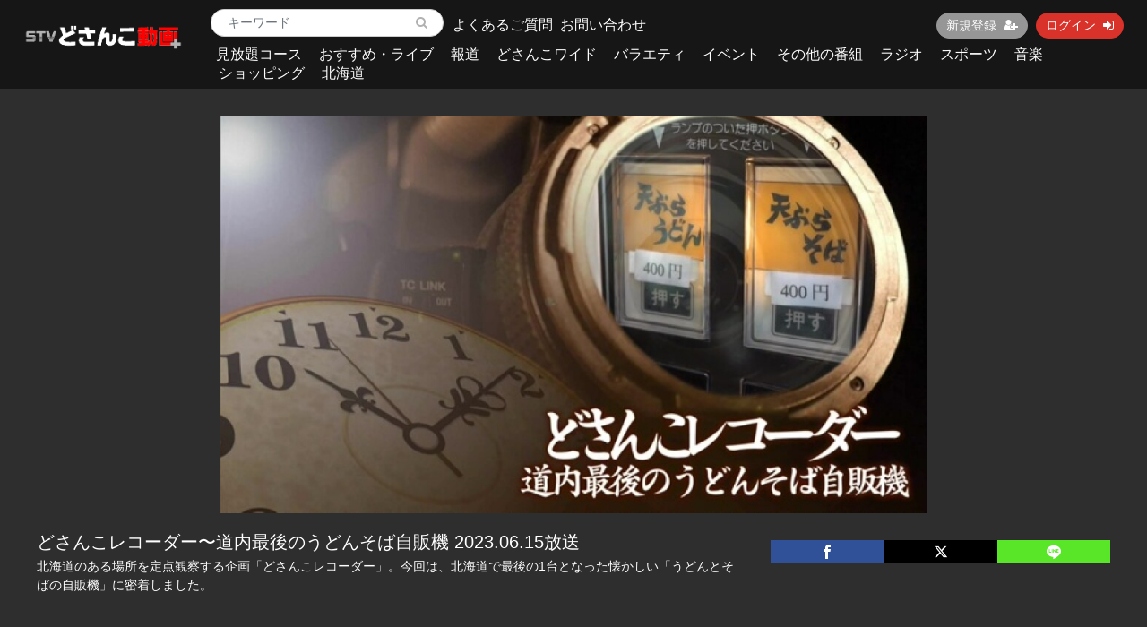

--- FILE ---
content_type: text/html; charset=UTF-8
request_url: https://mv.stv.jp/contents/6393
body_size: 8758
content:
<!DOCTYPE html>
<html lang="ja">
    <head>
        <meta charset="utf-8">
        <title>どさんこレコーダー〜道内最後のうどんそば自販機 2023.06.15放送 | ＳＴＶどさんこ動画＋</title>
        <meta name="viewport" content="width=device-width,initial-scale=1">
        <meta name="description" content="">

        <meta name="format-detection" content="telephone=no">
        <meta http-equiv="X-UA-Compatible" content="IE=edge">
        <link rel="icon" type="image/png" href="https://mv.stv.jp/file_upload/favicon.ico?ver=4.22.0">
        <link rel="apple-touch-icon" sizes="192x192" href="https://mv.stv.jp/file_upload/apple-touch-icon.png?ver=4.22.0" />
        <link rel="manifest" href="https://mv.stv.jp/manifest.json?ver=4.22.0">

                                    <meta property="og:type" content="article">
                        <meta property="og:title" content="どさんこレコーダー〜道内最後のうどんそば自販機 2023.06.15放送 | ＳＴＶどさんこ動画＋">
            <meta property="og:site_name" content="ＳＴＶどさんこ動画＋">
            <meta property="og:description" content="">
            <meta property="og:url" content="https://mv.stv.jp/contents/6393">
            <meta property="og:image" content="https://mv.stv.jp/storage/generated/images/thumbnail/960x540/content-55b782d9f1c1765aac3cb3d51aae2430-thumbnail.jpg?ts=1686823908">
        
                    <meta name="twitter:card" content="summary">
            <meta name="twitter:title" content="どさんこレコーダー〜道内最後のうどんそば自販機 2023.06.15放送 | ＳＴＶどさんこ動画＋">
            <meta name="twitter:site" content="ＳＴＶどさんこ動画＋">
            <meta name="twitter:description" content="">
            <meta name="twitter:url" content="https://mv.stv.jp/contents/6393">
            <meta name="twitter:image" content="https://mv.stv.jp/storage/generated/images/thumbnail/960x540/content-55b782d9f1c1765aac3cb3d51aae2430-thumbnail.jpg?ts=1686823908">
        
                    <link rel="stylesheet" href="https://mv.stv.jp/lib/slick/slick.css?ver=4.22.0">
            <link rel="stylesheet" href="https://mv.stv.jp/lib/slick/slick-theme.css?ver=4.22.0">
            <link rel="stylesheet" href="https://mv.stv.jp/file_upload/css/bootstrap/bootstrap.css?ver=4.22.0"> 
            <link rel="stylesheet" href="https://mv.stv.jp/css/font-awesome/font-awesome.css?ver=4.22.0">
            <link rel="stylesheet" href="https://mv.stv.jp/css/jq-ui/jquery-ui.min.css?ver=4.22.0">
            <link rel="stylesheet" href="https://mv.stv.jp/file_upload/css/color_pc.css?ver=4.22.0">
            <link rel="stylesheet" href="https://mv.stv.jp/file_upload/css/style_pc.css?ver=4.22.0">
            <link rel="stylesheet" href="https://mv.stv.jp/file_upload/css/icon_add.css?ver=4.22.0"> 
        
<!-- Google Tag Manager -->
<script>(function(w,d,s,l,i){w[l]=w[l]||[];w[l].push({'gtm.start':
new Date().getTime(),event:'gtm.js'});var f=d.getElementsByTagName(s)[0],
j=d.createElement(s),dl=l!='dataLayer'?'&l='+l:'';j.async=true;j.src=
'https://www.googletagmanager.com/gtm.js?id='+i+dl;f.parentNode.insertBefore(j,f);
})(window,document,'script','dataLayer','GTM-55S83TL');</script>
<!-- End Google Tag Manager -->

        <script>
            var Socialcast = {};
            Socialcast.csrfToken = "GprKNyfHR1Sze3FMavo3ZIj4h3wCgUMeRFtYaAld";
                                </script>
                    <!-- script -->
            <script src="https://mv.stv.jp/js/jquery-2.2.4.min.js?ver=4.22.0"></script>
            <script src="https://www.gstatic.com/firebasejs/5.5.7/firebase-app.js"></script>
            <script src="https://www.gstatic.com/firebasejs/5.5.7/firebase-messaging.js"></script>
            <script src="https://mv.stv.jp/js/modernizr-custom.js?ver=4.22.0"></script>
            <!-- slick -->
            <script src="https://mv.stv.jp/js/slick/slick.min.js?ver=4.22.0"></script>
            <!-- //slick -->
            <!-- tile.js -->
            <script src="https://mv.stv.jp/js/jquery.tile.min.js?ver=4.22.0"></script>
            <!-- //tile.js -->
            <!-- bootstrap -->
            <script src="https://mv.stv.jp/js/tether.min.js?ver=4.22.0"></script>
            <script src="https://mv.stv.jp/js/bootstrap.min.js?ver=4.22.0"></script>
            <!-- //bootstrap -->
            <!-- datepicker -->
            <script src="https://mv.stv.jp/js/jquery-ui.min.js?ver=4.22.0"></script>
            <script src="https://mv.stv.jp/js/datepicker-ja.js?ver=4.22.0"></script>
            <!-- //datepicker -->

            <script src="https://cdnjs.cloudflare.com/ajax/libs/jsviews/1.0.1/jsviews.min.js"></script>
            <script src="https://mv.stv.jp/js/moment.min.js?ver=4.22.0"></script>
            <script src="https://mv.stv.jp/file_upload/js/base.js?ver=4.22.0"></script>
            <script src="https://mv.stv.jp/js/app.js?ver=4.22.0"></script>
            <script src="https://mv.stv.jp/js/app.favorite.js?ver=4.22.0"></script>
            <script src="https://mv.stv.jp/js/app.comment.js?ver=4.22.0"></script>
            <script src="https://mv.stv.jp/js/app.watch-history.js?ver=4.22.0"></script>
            <script src="https://mv.stv.jp/js/app.pushSubscriber.js?ver=4.22.0"></script>
                    
<script>
$(function(){
            var startTime = 0;
    
    if ('initPlayer' in window) {
        initPlayer(startTime);
    }

    if ('initSamplePlayer' in window) {
        initSamplePlayer();
    }
});
</script>
    </head>
    <body id="page-contents-show">

<!-- Google Tag Manager (noscript) -->
<noscript><iframe src="https://www.googletagmanager.com/ns.html?id=GTM-55S83TL"
height="0" width="0" style="display:none;visibility:hidden"></iframe></noscript>
<!-- End Google Tag Manager (noscript) -->

        <!-- Modal -->
<div class="modal fade" id="modal-login" tabindex="-1" role="dialog" aria-labelledby="modal-label-login" aria-hidden="true">
    <div class="modal-dialog" role="document">
        <div class="modal-content">
            <div class="modal-header">
                <h5 class="modal-title" id="modal-label-login">ログイン</h5>
                <button type="button" class="close" data-dismiss="modal" aria-label="Close">
                    <span aria-hidden="true">&times;</span>
                </button>
            </div>
            <div class="modal-body">
                    
                <div class="box-section">
                        <form method="POST" action="https://mv.stv.jp/login" accept-charset="UTF-8" novalidate="novalidate"><input name="_token" type="hidden" value="GprKNyfHR1Sze3FMavo3ZIj4h3wCgUMeRFtYaAld">

                                    <div class="form-group"  >
    
    <label for="email" class="form-control-label marked required">メールアドレス</label>

        <input class="form-control" required="required" name="email" type="email" id="email">

    
            </div>
    
                                            <div class="form-group"  >
    
    <label for="password" class="form-control-label marked required">パスワード</label>

        <input class="form-control" required="required" name="password" type="password" id="password">

    
            </div>
    
                                

        <input class="form-control" name="redirect_to" type="hidden" value="https://mv.stv.jp/contents/6393">

    

                                    <div class="btn-area-center"  >

<button class="btn btn-theme" type="submit">ログイン</button> 

    </div>

            
    </form>

                    <div class="btn-area-center">
                        <a class="btn" href="https://mv.stv.jp/password/reset">ログインできない方はこちら<i class="fa fa-angle-right" aria-hidden="true"></i></a>
                                                    <a class="btn" href="https://mv.stv.jp/entry?redirect_to=https%3A%2F%2Fmv.stv.jp%2Fcontents%2F6393">新規登録はこちら<i class="fa fa-angle-right" aria-hidden="true"></i></a>
                                            </div>
                </div>
                                            </div>
        </div>
    </div>
</div>
<!-- //Modal -->
        <div class="modal fade" id="modal-buy" tabindex="-1" role="dialog" aria-labelledby="modal-label-login" aria-hidden="true">
  <div class="modal-dialog" role="document">
    <div class="modal-content">
      <div class="modal-header">
        <h5 class="modal-title" id="modal-label-login">
          購入するには会員登録が必要です
        </h5>
        <button type="button" class="close" data-dismiss="modal" aria-label="Close">
          <span aria-hidden="true">&times;</span>
        </button>
      </div>
      <div class="modal-body">
        <div class="box-section">
          <div class="row">
                            <div class="col-lg-6">
                  <p class="text-center mb-0">未登録の方は、新規登録</p>
                  <div class="btn-area-center mt-0">
                    <a class="btn btn-accent" href="https://mv.stv.jp/entry">新規登録<i class="fa fa-user-plus" aria-hidden="true"></i></a>
                  </div>
                </div>
                <div class="col-lg-6">
                  <p class="text-center mb-0">会員の方はログイン</p>
                  <div class="btn-area-center mt-0">
                    <a class="btn btn-theme" href="https://mv.stv.jp/login">ログイン<i class="fa fa-sign-in" aria-hidden="true"></i></a>
                  </div>
                </div>
                      </div>
        </div>
      </div>
    </div>
  </div>
</div>
<!-- //Modal -->

                    <header class="box-header">
    <nav class="row">
        <div class="nav-inner col-md-2">
            <h1><a href="https://mv.stv.jp"><img src="https://mv.stv.jp/file_upload/img/logo.png?ver=4.22.0" alt="ＳＴＶどさんこ動画＋"></a></h1>
        </div>
        <div class="nav-inner col-md-10">
            <div class="container">
                <div class="row">
                  <div class="col-md-12">
                        <div class="box-search float-l">
                            <form class="form-inline" action="https://mv.stv.jp/contents/search">
                                <div class="input-group flex-nowrap align-items-center">
                                    <input class="form-control form-control-sm" name="q[keyword]" type="text" placeholder="キーワード">
                                    <input type="submit" value="&#xf002">
                                </div>
                            </form>
                        </div>
                        
                        <div class="float-l" style="height:100%;position:relative;">
                        	<div style="font-size:16px; position:absolute; top:50%; left:10px; transform:translate(0,-50%); width:250px;"><a href="https://mv.stv.jp/pub/question">よくあるご質問</a></div>
                            <div style="font-size:16px; position:absolute; top:50%; left:130px; transform:translate(0,-50%); width:250px;"><a href="https://mv.stv.jp/inquiry">お問い合わせ</a></div>
                        </div>

                        <ul class="global-nav-list text-right float-r btn-wrap">
                                                                                                <li><a class="btn btn-accent btn-sm" href="https://mv.stv.jp/entry">新規登録<i class="fa fa-user-plus" aria-hidden="true"></i></a></li>
                                                                <li><a class="btn btn-theme btn-sm" href="https://mv.stv.jp/login?redirect_to=https%3A%2F%2Fmv.stv.jp%2Fcontents%2F6393">ログイン<i class="fa fa-sign-in" aria-hidden="true"></i></a></li>
                            
                                                  </ul>
                      <!-- //row -->
                    </div>
                    <div class="col-md-12">
                        <ul class="global-nav-list global-nav clearfix">
                                                                                                      <li>
                            <h2>
                              <a href="https://mv.stv.jp/courses">見放題コース</a>
                            </h2>
                          </li>
                                                                                                    <li>
                              <h2>
                                  <a href="https://mv.stv.jp/contents/category/osusumel">
                                      おすすめ・ライブ
                                  </a>
                              </h2>
                          </li>
                                                  <li>
                              <h2>
                                  <a href="https://mv.stv.jp/contents/category/hodo">
                                      報道
                                  </a>
                              </h2>
                          </li>
                                                  <li>
                              <h2>
                                  <a href="https://mv.stv.jp/contents/category/dosanko">
                                      どさんこワイド
                                  </a>
                              </h2>
                          </li>
                                                  <li>
                              <h2>
                                  <a href="https://mv.stv.jp/contents/category/variety">
                                      バラエティ
                                  </a>
                              </h2>
                          </li>
                                                  <li>
                              <h2>
                                  <a href="https://mv.stv.jp/contents/category/event">
                                      イベント
                                  </a>
                              </h2>
                          </li>
                                                  <li>
                              <h2>
                                  <a href="https://mv.stv.jp/contents/category/bangumi">
                                      その他の番組
                                  </a>
                              </h2>
                          </li>
                                                  <li>
                              <h2>
                                  <a href="https://mv.stv.jp/contents/category/radio">
                                      ラジオ
                                  </a>
                              </h2>
                          </li>
                                                  <li>
                              <h2>
                                  <a href="https://mv.stv.jp/contents/category/sports">
                                      スポーツ
                                  </a>
                              </h2>
                          </li>
                                                  <li>
                              <h2>
                                  <a href="https://mv.stv.jp/contents/category/music">
                                      音楽
                                  </a>
                              </h2>
                          </li>
                                                  <li>
                              <h2>
                                  <a href="https://mv.stv.jp/contents/category/shop">
                                      ショッピング
                                  </a>
                              </h2>
                          </li>
                                                  <li>
                              <h2>
                                  <a href="https://mv.stv.jp/contents/category/hokkaido">
                                      北海道
                                  </a>
                              </h2>
                          </li>
                                                </ul>
                    </div>
                </div>
                <!-- //row -->
            </div>
            <!-- // .container -->
        </div>
        <!-- // .nav-inner -->
    </nav>
</header>
        
            <main class="box-wrapper">
        


                
        <div class="container box-main">
            <div class="row">

                
<!-- BID STRAP共通タグ -->
<!-- GAMスクリプトの読み込み -->
<script async src="https://securepubads.g.doubleclick.net/tag/js/gpt.js"></script>

<!-- BID STRAPスクリプトの読み込み -->
<script async src="https://fam.adingo.jp/bid-strap/stv/pb.js"></script>
<script>
  var bsttag = window.bsttag || {cmd: []};
  bsttag.failSafeTimeout = 3000; //header bidding全体のタイムアウト
  bsttag.launchAuction = function (slots) {
    var hbm = {};
    bsttag.cmd.push(function(cmd) {
      hbm = cmd.requestBids({adUnits: slots});
    });

    setTimeout(function () {
      if (hbm.isRequestSent) {
        return;
      }
      hbm.isRequestSent = true;
      googletag.cmd.push(function() {
        googletag.pubads().refresh(slots);
      });
    }, bsttag.failSafeTimeout);
  };
</script>
<script>
  window.googletag = window.googletag || {cmd: []};
  googletag.cmd.push(function () {
    googletag.pubads().disableInitialLoad();
  });
</script>
<!-- BID STRAP共通タグここまで -->


    <div class="col-12 box-content">
        <div class="tile-inner">
            <!-- 動画再生エリア -->
            <div class="row">
                                                            <div class="col-md-2">
                                                                            

                      <!-- /62532913,21835012094/p_stv_160x600_pc-dosanko-kijinaka-saidebar-left_31612 -->
                      <div id='div-gpt-ad-1703223334144-0'>
                        <script>
                          window.googletag = window.googletag || {cmd: []};
                          googletag.cmd.push(function() {
                            function randomInt(min, max) {
                              return Math.floor( Math.random() * (max + 1 - min) ) + min;
                            }
                            var slot1 = googletag.defineSlot('/62532913,21835012094/p_stv_160x600_pc-dosanko-kijinaka-saidebar-left_31612', [160, 600], 'div-gpt-ad-1703223334144-0').setCollapseEmptyDiv(true, true).addService(googletag.pubads());
                            googletag.pubads().setTargeting("fluct_ad_group", String(randomInt(1, 10)));
                            googletag.pubads().enableSingleRequest();
                            googletag.enableServices();

                            bsttag.launchAuction([slot1]);

                            googletag.cmd.push(function() { googletag.display('div-gpt-ad-1703223334144-0'); });
                         });
                        </script>
                      </div>
                      <!-- /62532913,21835012094/p_stv_160x600_pc-dosanko-kijinaka-saidebar-left_31612ここまで -->

                        
                                  </div>
               <div class="col-md-8">
                
                   <div id="videoArea" class="movieWrap">
                                                <div id="videoBox" style="background-image:url(https://mv.stv.jp/storage/generated/images/thumbnail/960x540/content-55b782d9f1c1765aac3cb3d51aae2430-thumbnail.jpg?ts=1686823908);">
                            <div id="youtube-player"></div>
<script>
function initPlayer(startTime) {
    $.addJavascript('https://www.youtube.com/iframe_api');

    var player;
    var recorder = Socialcast.createWatchHistoryRecorder(6393, 60);

    window.onYouTubeIframeAPIReady = function () {
      player = new YT.Player('youtube-player', {
        height: '360',
        width: '640',
        playerVars: {'rel': 0},
        events: {
          'onReady': onPlayerReady,
          'onStateChange': onPlayerStateChange
        }
      });
    }
    
    window.onPlayerReady = function (event) {
    
      player.cueVideoById({
         videoId: 'ohimozNVxPI',
         startSeconds: startTime
      });
    
      setInterval(function() {
        recorder.timeupdate(player.getCurrentTime());
      }, 5000)
    
      // 自動再生させたい場合はコメントイン
      // event.target.playVideo();
    }
    
    window.onPlayerStateChange = function (event) {
      if (event.data == YT.PlayerState.PLAYING ) {
        recorder.start();
      }
      else if (event.data == YT.PlayerState.PAUSED) {
        recorder.stop();
      }
      else if (event.data == YT.PlayerState.ENDED) {
        recorder.complete();
        recorder.timeupdate(0); 
        player.pauseVideo();
        player.seekTo(0);
        recorder.stop(true);
      }
    }
}
</script>

                        </div>
                                            </div>
                                        <!-- //.box-contents-numbers -->
                </div>

                                                <div class="col-md-2">
                                                                                
                      <!-- /62532913,21835012094/p_stv_160x600_pc-dosanko-kijinaka-saidebar-right_31612 -->
                      <div id='div-gpt-ad-1703223350884-0'>
                        <script>
                          window.googletag = window.googletag || {cmd: []};
                          googletag.cmd.push(function() {
                            function randomInt(min, max) {
                              return Math.floor( Math.random() * (max + 1 - min) ) + min;
                            }
                            var slot2 = googletag.defineSlot('/62532913,21835012094/p_stv_160x600_pc-dosanko-kijinaka-saidebar-right_31612', [160, 600], 'div-gpt-ad-1703223350884-0').setCollapseEmptyDiv(true, true).addService(googletag.pubads());
                            googletag.pubads().setTargeting("fluct_ad_group", String(randomInt(1, 10)));
                            googletag.pubads().enableSingleRequest();
                            googletag.enableServices();

                            bsttag.launchAuction([slot2]);

                            googletag.cmd.push(function() { googletag.display('div-gpt-ad-1703223350884-0'); });
                          });
                        </script>
                      </div>
                      <!-- /62532913,21835012094/p_stv_160x600_pc-dosanko-kijinaka-saidebar-right_31612ここまで -->

                                    </div>  
                
                <section class="col-md-8 box-section content-ttl-wrap">
                    <h1 class="ttl-lg">どさんこレコーダー〜道内最後のうどんそば自販機 2023.06.15放送</h1>
                    <p>北海道のある場所を定点観察する企画「どさんこレコーダー」。今回は、北海道で最後の1台となった懐かしい「うどんとそばの自販機」に密着しました。</p>
                    <div class="box-contentsInfo-section">
                        <div class="content-status-box">
       
    
                </div>
<!-- //.content-status-box -->
                                            </div>
                </section>
    <div class="col-md-4">
        <div class="box-contentsInfo">
            <div class="box-contentsInfo-section purchase-info-area">
                                                                                                                                            </div>

                        
                                                                    </div><!-- //.box-contentsInfo -->
                    <div class="share-area">
    <a class="icon-facebook" href="http://www.facebook.com/sharer.php?u=https://mv.stv.jp/contents/6393" onClick="window.open(encodeURI(decodeURI(this.href)),'fbsharewindow', 'width=480, height=720, toolbar=0, scrollbars=1, resizable=1'); return false;"></a>
    <a class="icon-x" href="http://x.com/intent/tweet?url=https://mv.stv.jp/contents/6393" onClick="window.open(encodeURI(decodeURI(this.href)), 'twsharewindow', 'width=480, height=720, toolbar=0, scrollbars=1, resizable=1'); return false;" rel="nofollow"></a>
    <a class="icon-line" href="http://line.me/R/msg/text/?https://mv.stv.jp/contents/6393" onClick="window.open(encodeURI(decodeURI(this.href)), 'linesharewindow', 'width=480, height=720, toolbar=0, scrollbars=1, resizable=1'); return false;" ></a>
    </div>
                </div><!-- //col-md-6-->
            </div>
        </div>
    </div>
 
                <div class="col-12">
                    <div class="tile-inner">
                        
                                                                                                                        <div style="text-align:center;margin-bottom:20px;">
                        <script async src="https://pagead2.googlesyndication.com/pagead/js/adsbygoogle.js"></script>
                        <!-- PC_どさんこ動画プラス_下部 -->
                        <ins class="adsbygoogle"
                             style="display:block"
                             data-ad-client="ca-pub-9610894685233822"
                             data-ad-slot="4367078708"
                             data-ad-format="auto"
                             data-full-width-responsive="true"></ins>
                        <script>
                             (adsbygoogle = window.adsbygoogle || []).push({});
                        </script>
                    </div>
                                        
    <section class="box-section">
        <h2 class="ttl-md">関連動画</h2>
                        
                                                    <div class="box-section box-related-content">
                <div class="ttl-wrap">
                  <h2 class="ttl-md">どさんこワイド 特集企画</h2>
                  <a href="https://mv.stv.jp/contents/category/tokushu">すべて見る <i class="fa fa-angle-right"></i></a>
                </div>
                
                
                
                
                                                                
                
                                                                                                    <div class="content-list js-list-slide" id="">
                                                                                                      
    

<div class="content-list-item ">
    <article>
        <a href="https://mv.stv.jp/contents/10109?fcid=49">
            <div class="content-thumbnail">
                <div class="content-thumbnail-box">
                    <div class="content-thumbnail-box-inner" style="background-image: url(https://mv.stv.jp/storage/generated/images/thumbnail/640x360/content-f80b8c0b896704df03fb6525733de179-thumbnail.jpg?ts=1769677353);"></div>
                                    </div>
            </div>
        </a>
        <div class="content-info-box">
            <div class="js-tilefix">
                <h3 class="ttl-xs ellipsis"><a href="https://mv.stv.jp/contents/10109?fcid=49">ゆらり旅〜冬のオホーツク絶景探し  2026-01-29</a></h3>
                <div class="content-status-box">
                                                                            </div>
                <!-- //.content-status-box -->
                
                                                <div class="content-price" style="font-size:14px;">
                                            <span>無料</span>
                                    </div>
                <!-- //.content-price -->
            </div>
            <!-- .js-tilefix -->
                        <!-- //.box-contents-numbers -->
        </div>
        <!-- //.content-info-box -->
    </article>
</div>
<!-- //.content-list-item -->
                                                                    
    

<div class="content-list-item ">
    <article>
        <a href="https://mv.stv.jp/contents/10105?fcid=49">
            <div class="content-thumbnail">
                <div class="content-thumbnail-box">
                    <div class="content-thumbnail-box-inner" style="background-image: url(https://mv.stv.jp/storage/generated/images/thumbnail/640x360/content-4c0a7bdd46ceb88d497eec5de360328e-thumbnail.jpg?ts=1769591698);"></div>
                                    </div>
            </div>
        </a>
        <div class="content-info-box">
            <div class="js-tilefix">
                <h3 class="ttl-xs ellipsis"><a href="https://mv.stv.jp/contents/10105?fcid=49">ときめき野菜通信〜スーパーフルーツ・アボカド  2026-01-28</a></h3>
                <div class="content-status-box">
                                                                            </div>
                <!-- //.content-status-box -->
                
                                                <div class="content-price" style="font-size:14px;">
                                            <span>無料</span>
                                    </div>
                <!-- //.content-price -->
            </div>
            <!-- .js-tilefix -->
                        <!-- //.box-contents-numbers -->
        </div>
        <!-- //.content-info-box -->
    </article>
</div>
<!-- //.content-list-item -->
                                                                    
    

<div class="content-list-item ">
    <article>
        <a href="https://mv.stv.jp/contents/10104?fcid=49">
            <div class="content-thumbnail">
                <div class="content-thumbnail-box">
                    <div class="content-thumbnail-box-inner" style="background-image: url(https://mv.stv.jp/storage/generated/images/thumbnail/640x360/content-abf0931987f2f8eb7a8d26f2c21fe172-thumbnail.jpg?ts=1769591534);"></div>
                                    </div>
            </div>
        </a>
        <div class="content-info-box">
            <div class="js-tilefix">
                <h3 class="ttl-xs ellipsis"><a href="https://mv.stv.jp/contents/10104?fcid=49">超有名チェーン初上陸！激ウマチキンの秘密とは！？ 2026-01-28</a></h3>
                <div class="content-status-box">
                                                                            </div>
                <!-- //.content-status-box -->
                
                                                <div class="content-price" style="font-size:14px;">
                                            <span>無料</span>
                                    </div>
                <!-- //.content-price -->
            </div>
            <!-- .js-tilefix -->
                        <!-- //.box-contents-numbers -->
        </div>
        <!-- //.content-info-box -->
    </article>
</div>
<!-- //.content-list-item -->
                                                                    
    

<div class="content-list-item ">
    <article>
        <a href="https://mv.stv.jp/contents/10102?fcid=49">
            <div class="content-thumbnail">
                <div class="content-thumbnail-box">
                    <div class="content-thumbnail-box-inner" style="background-image: url(https://mv.stv.jp/storage/generated/images/thumbnail/640x360/content-696b0709b9a2d7d9e2c25b71476ec255-thumbnail.jpg?ts=1769505093);"></div>
                                    </div>
            </div>
        </a>
        <div class="content-info-box">
            <div class="js-tilefix">
                <h3 class="ttl-xs ellipsis"><a href="https://mv.stv.jp/contents/10102?fcid=49">江別からヨーロッパの大舞台へ！ブルガリア後編 2026-01-27</a></h3>
                <div class="content-status-box">
                                                                            </div>
                <!-- //.content-status-box -->
                
                                                <div class="content-price" style="font-size:14px;">
                                            <span>無料</span>
                                    </div>
                <!-- //.content-price -->
            </div>
            <!-- .js-tilefix -->
                        <!-- //.box-contents-numbers -->
        </div>
        <!-- //.content-info-box -->
    </article>
</div>
<!-- //.content-list-item -->
                                                                    
    

<div class="content-list-item ">
    <article>
        <a href="https://mv.stv.jp/contents/10095?fcid=49">
            <div class="content-thumbnail">
                <div class="content-thumbnail-box">
                    <div class="content-thumbnail-box-inner" style="background-image: url(https://mv.stv.jp/storage/generated/images/thumbnail/640x360/content-253d812cbfbb77c03b910f9897e9487d-thumbnail.jpg?ts=1769159165);"></div>
                                    </div>
            </div>
        </a>
        <div class="content-info-box">
            <div class="js-tilefix">
                <h3 class="ttl-xs ellipsis"><a href="https://mv.stv.jp/contents/10095?fcid=49">お鍋のプロが太鼓判！今買うべき絶品鍋つゆ  2026-01-23</a></h3>
                <div class="content-status-box">
                                                                            </div>
                <!-- //.content-status-box -->
                
                                                <div class="content-price" style="font-size:14px;">
                                            <span>無料</span>
                                    </div>
                <!-- //.content-price -->
            </div>
            <!-- .js-tilefix -->
                        <!-- //.box-contents-numbers -->
        </div>
        <!-- //.content-info-box -->
    </article>
</div>
<!-- //.content-list-item -->
                                                                    
    

<div class="content-list-item ">
    <article>
        <a href="https://mv.stv.jp/contents/10092?fcid=49">
            <div class="content-thumbnail">
                <div class="content-thumbnail-box">
                    <div class="content-thumbnail-box-inner" style="background-image: url(https://mv.stv.jp/storage/generated/images/thumbnail/640x360/content-c0c3a9fb8385d8e03a46adadde9af3bf-thumbnail.jpg?ts=1769073809);"></div>
                                    </div>
            </div>
        </a>
        <div class="content-info-box">
            <div class="js-tilefix">
                <h3 class="ttl-xs ellipsis"><a href="https://mv.stv.jp/contents/10092?fcid=49">ツキを呼ぶ！ブルガリアで奇跡の出会い 2026-01-22</a></h3>
                <div class="content-status-box">
                                                                            </div>
                <!-- //.content-status-box -->
                
                                                <div class="content-price" style="font-size:14px;">
                                            <span>無料</span>
                                    </div>
                <!-- //.content-price -->
            </div>
            <!-- .js-tilefix -->
                        <!-- //.box-contents-numbers -->
        </div>
        <!-- //.content-info-box -->
    </article>
</div>
<!-- //.content-list-item -->
                                                                    
    

<div class="content-list-item ">
    <article>
        <a href="https://mv.stv.jp/contents/10091?fcid=49">
            <div class="content-thumbnail">
                <div class="content-thumbnail-box">
                    <div class="content-thumbnail-box-inner" style="background-image: url(https://mv.stv.jp/storage/generated/images/thumbnail/640x360/content-b219f59c2dd596abfadbcecfc2277659-thumbnail.jpg?ts=1769073194);"></div>
                                    </div>
            </div>
        </a>
        <div class="content-info-box">
            <div class="js-tilefix">
                <h3 class="ttl-xs ellipsis"><a href="https://mv.stv.jp/contents/10091?fcid=49">今が一番おいしい！？こだわり牛乳グルメ  2026-01-22</a></h3>
                <div class="content-status-box">
                                                                            </div>
                <!-- //.content-status-box -->
                
                                                <div class="content-price" style="font-size:14px;">
                                            <span>無料</span>
                                    </div>
                <!-- //.content-price -->
            </div>
            <!-- .js-tilefix -->
                        <!-- //.box-contents-numbers -->
        </div>
        <!-- //.content-info-box -->
    </article>
</div>
<!-- //.content-list-item -->
                                                                    
    

<div class="content-list-item ">
    <article>
        <a href="https://mv.stv.jp/contents/10085?fcid=49">
            <div class="content-thumbnail">
                <div class="content-thumbnail-box">
                    <div class="content-thumbnail-box-inner" style="background-image: url(https://mv.stv.jp/storage/generated/images/thumbnail/640x360/content-5e62c1998206e0110459a6143546fe2e-thumbnail.jpg?ts=1768987903);"></div>
                                    </div>
            </div>
        </a>
        <div class="content-info-box">
            <div class="js-tilefix">
                <h3 class="ttl-xs ellipsis"><a href="https://mv.stv.jp/contents/10085?fcid=49">目指せ北海道一周！笑顔発見アドベンチャー #12 2026-01-21</a></h3>
                <div class="content-status-box">
                                                                            </div>
                <!-- //.content-status-box -->
                
                                                <div class="content-price" style="font-size:14px;">
                                            <span>無料</span>
                                    </div>
                <!-- //.content-price -->
            </div>
            <!-- .js-tilefix -->
                        <!-- //.box-contents-numbers -->
        </div>
        <!-- //.content-info-box -->
    </article>
</div>
<!-- //.content-list-item -->
                                                                    
    

<div class="content-list-item ">
    <article>
        <a href="https://mv.stv.jp/contents/10082?fcid=49">
            <div class="content-thumbnail">
                <div class="content-thumbnail-box">
                    <div class="content-thumbnail-box-inner" style="background-image: url(https://mv.stv.jp/storage/generated/images/thumbnail/640x360/content-9b22a40256b079f338827b0ff1f4792b-thumbnail.jpg?ts=1768900647);"></div>
                                    </div>
            </div>
        </a>
        <div class="content-info-box">
            <div class="js-tilefix">
                <h3 class="ttl-xs ellipsis"><a href="https://mv.stv.jp/contents/10082?fcid=49">お家マニアへの道！〜すぐ住める建売住宅＆こだわりの注文住宅 2026-01-20</a></h3>
                <div class="content-status-box">
                                                                            </div>
                <!-- //.content-status-box -->
                
                                                <div class="content-price" style="font-size:14px;">
                                            <span>無料</span>
                                    </div>
                <!-- //.content-price -->
            </div>
            <!-- .js-tilefix -->
                        <!-- //.box-contents-numbers -->
        </div>
        <!-- //.content-info-box -->
    </article>
</div>
<!-- //.content-list-item -->
                                                                    
    

<div class="content-list-item ">
    <article>
        <a href="https://mv.stv.jp/contents/10081?fcid=49">
            <div class="content-thumbnail">
                <div class="content-thumbnail-box">
                    <div class="content-thumbnail-box-inner" style="background-image: url(https://mv.stv.jp/storage/generated/images/thumbnail/640x360/content-725215ed82ab6306919b485b81ff9615-thumbnail.jpg?ts=1768900597);"></div>
                                    </div>
            </div>
        </a>
        <div class="content-info-box">
            <div class="js-tilefix">
                <h3 class="ttl-xs ellipsis"><a href="https://mv.stv.jp/contents/10081?fcid=49">冬こそ食べたい！大人アイス 2026-01-20</a></h3>
                <div class="content-status-box">
                                                                            </div>
                <!-- //.content-status-box -->
                
                                                <div class="content-price" style="font-size:14px;">
                                            <span>無料</span>
                                    </div>
                <!-- //.content-price -->
            </div>
            <!-- .js-tilefix -->
                        <!-- //.box-contents-numbers -->
        </div>
        <!-- //.content-info-box -->
    </article>
</div>
<!-- //.content-list-item -->
                                                      </div>
                                
                
                
                
                
                
                
            </div>
                                </section>
                        </div>
                </div>
            </div>
        </div>
    </main>

                    <footer class="box-footer">
    <a id="toTopBtn" href="#"><i class="fa fa-chevron-up"></i></a>
    <nav class="container">
        <ul>
            <li><a href="https://mv.stv.jp/pub/agreement">利用規約</a></li>
            <li><a href="https://mv.stv.jp/pub/ascp">特定商取引法に基づく表記</a></li>
            <li><a href="http://stv.jp/info/privacy/index.html" target=”_blank” >プライバシーポリシー</a></li>
            <li><a href="https://mv.stv.jp/pub/syttemrequirements">動作推奨環境</a></li>
                                    <li><a href="https://twitter.com/mv_dosanko" target="_blank">X(旧Twitter)</a></li>
        </ul>
    </nav>
    
    <div class="box-img">
        <div style="text-align:center;display:inline-block;">
          <div style="float:left; margin:0 15px;display:flex;text-align: left;">
          <img style="float:left;width:50px;height:50px;margin-right:5px;" src="/file_upload/img/bnr_jasrac.jpg" alt="JASRAC許諾番号">
          <p style="white-space: nowrap;line-height:1.0;padding:0;margin:auto;">JASRAC許諾番号<br/>第9008657013Y45038号<br>　</p>
          </div>
          <div style="float:left; margin:0 15px;display:flex;text-align: left;">
          <img style="float:left;width:50px;height:50px;margin-right:5px;" src="/file_upload/img/bnr_nextone.png" alt="NexTone許諾番号">
          <p style="white-space: nowrap;line-height:1.0;padding:0;margin:auto;">NexTone許諾番号<br/>ID000006602<br/>ID000006605</p>      
          </div>
          <br style="clear:both;">
        </div>
    </div>
    
    <div class="box-copyright">
        <a href="https://www.stv.jp/" target="_blank"><small>&copy; STV The Sapporo Television Broadcasting Co.,Ltd.</small></a>
    </div>
</footer>        
    </body>
</html>


--- FILE ---
content_type: text/html; charset=utf-8
request_url: https://www.google.com/recaptcha/api2/aframe
body_size: -83
content:
<!DOCTYPE HTML><html><head><meta http-equiv="content-type" content="text/html; charset=UTF-8"></head><body><script nonce="2xqjXhYZOKEU2T4Plb8Q9w">/** Anti-fraud and anti-abuse applications only. See google.com/recaptcha */ try{var clients={'sodar':'https://pagead2.googlesyndication.com/pagead/sodar?'};window.addEventListener("message",function(a){try{if(a.source===window.parent){var b=JSON.parse(a.data);var c=clients[b['id']];if(c){var d=document.createElement('img');d.src=c+b['params']+'&rc='+(localStorage.getItem("rc::a")?sessionStorage.getItem("rc::b"):"");window.document.body.appendChild(d);sessionStorage.setItem("rc::e",parseInt(sessionStorage.getItem("rc::e")||0)+1);localStorage.setItem("rc::h",'1769683571415');}}}catch(b){}});window.parent.postMessage("_grecaptcha_ready", "*");}catch(b){}</script></body></html>

--- FILE ---
content_type: text/javascript
request_url: https://fam.adingo.jp/bid-strap/stv/pb.js
body_size: 214579
content:
/**
 * Apache License
 * Version 2.0, January 2004
 * http://www.apache.org/licenses/
 *
 * TERMS AND CONDITIONS FOR USE, REPRODUCTION, AND DISTRIBUTION
 *
 * 1. Definitions.
 *
 * "License" shall mean the terms and conditions for use, reproduction,
 * and distribution as defined by Sections 1 through 9 of this document.
 *
 * "Licensor" shall mean the copyright owner or entity authorized by
 * the copyright owner that is granting the License.
 *
 * "Legal Entity" shall mean the union of the acting entity and all
 * other entities that control, are controlled by, or are under common
 * control with that entity. For the purposes of this definition,
 * "control" means (i) the power, direct or indirect, to cause the
 * direction or management of such entity, whether by contract or
 * otherwise, or (ii) ownership of fifty percent (50%) or more of the
 * outstanding shares, or (iii) beneficial ownership of such entity.
 *
 * "You" (or "Your") shall mean an individual or Legal Entity
 * exercising permissions granted by this License.
 *
 * "Source" form shall mean the preferred form for making modifications,
 * including but not limited to software source code, documentation
 * source, and configuration files.
 *
 * "Object" form shall mean any form resulting from mechanical
 * transformation or translation of a Source form, including but
 * not limited to compiled object code, generated documentation,
 * and conversions to other media types.
 *
 * "Work" shall mean the work of authorship, whether in Source or
 * Object form, made available under the License, as indicated by a
 * copyright notice that is included in or attached to the work
 * (an example is provided in the Appendix below).
 *
 * "Derivative Works" shall mean any work, whether in Source or Object
 * form, that is based on (or derived from) the Work and for which the
 * editorial revisions, annotations, elaborations, or other modifications
 * represent, as a whole, an original work of authorship. For the purposes
 * of this License, Derivative Works shall not include works that remain
 * separable from, or merely link (or bind by name) to the interfaces of,
 * the Work and Derivative Works thereof.
 *
 * "Contribution" shall mean any work of authorship, including
 * the original version of the Work and any modifications or additions
 * to that Work or Derivative Works thereof, that is intentionally
 * submitted to Licensor for inclusion in the Work by the copyright owner
 * or by an individual or Legal Entity authorized to submit on behalf of
 * the copyright owner. For the purposes of this definition, "submitted"
 * means any form of electronic, verbal, or written communication sent
 * to the Licensor or its representatives, including but not limited to
 * communication on electronic mailing lists, source code control systems,
 * and issue tracking systems that are managed by, or on behalf of, the
 * Licensor for the purpose of discussing and improving the Work, but
 * excluding communication that is conspicuously marked or otherwise
 * designated in writing by the copyright owner as "Not a Contribution."
 *
 * "Contributor" shall mean Licensor and any individual or Legal Entity
 * on behalf of whom a Contribution has been received by Licensor and
 * subsequently incorporated within the Work.
 *
 * 2. Grant of Copyright License. Subject to the terms and conditions of
 * this License, each Contributor hereby grants to You a perpetual,
 * worldwide, non-exclusive, no-charge, royalty-free, irrevocable
 * copyright license to reproduce, prepare Derivative Works of,
 * publicly display, publicly perform, sublicense, and distribute the
 * Work and such Derivative Works in Source or Object form.
 *
 * 3. Grant of Patent License. Subject to the terms and conditions of
 * this License, each Contributor hereby grants to You a perpetual,
 * worldwide, non-exclusive, no-charge, royalty-free, irrevocable
 * (except as stated in this section) patent license to make, have made,
 * use, offer to sell, sell, import, and otherwise transfer the Work,
 * where such license applies only to those patent claims licensable
 * by such Contributor that are necessarily infringed by their
 * Contribution(s) alone or by combination of their Contribution(s)
 * with the Work to which such Contribution(s) was submitted. If You
 * institute patent litigation against any entity (including a
 * cross-claim or counterclaim in a lawsuit) alleging that the Work
 * or a Contribution incorporated within the Work constitutes direct
 * or contributory patent infringement, then any patent licenses
 * granted to You under this License for that Work shall terminate
 * as of the date such litigation is filed.
 *
 * 4. Redistribution. You may reproduce and distribute copies of the
 * Work or Derivative Works thereof in any medium, with or without
 * modifications, and in Source or Object form, provided that You
 * meet the following conditions:
 *
 * (a) You must give any other recipients of the Work or
 * Derivative Works a copy of this License; and
 *
 * (b) You must cause any modified files to carry prominent notices
 * stating that You changed the files; and
 *
 * (c) You must retain, in the Source form of any Derivative Works
 * that You distribute, all copyright, patent, trademark, and
 * attribution notices from the Source form of the Work,
 * excluding those notices that do not pertain to any part of
 * the Derivative Works; and
 *
 * (d) If the Work includes a "NOTICE" text file as part of its
 * distribution, then any Derivative Works that You distribute must
 * include a readable copy of the attribution notices contained
 * within such NOTICE file, excluding those notices that do not
 * pertain to any part of the Derivative Works, in at least one
 * of the following places: within a NOTICE text file distributed
 * as part of the Derivative Works; within the Source form or
 * documentation, if provided along with the Derivative Works; or,
 * within a display generated by the Derivative Works, if and
 * wherever such third-party notices normally appear. The contents
 * of the NOTICE file are for informational purposes only and
 * do not modify the License. You may add Your own attribution
 * notices within Derivative Works that You distribute, alongside
 * or as an addendum to the NOTICE text from the Work, provided
 * that such additional attribution notices cannot be construed
 * as modifying the License.
 *
 * You may add Your own copyright statement to Your modifications and
 * may provide additional or different license terms and conditions
 * for use, reproduction, or distribution of Your modifications, or
 * for any such Derivative Works as a whole, provided Your use,
 * reproduction, and distribution of the Work otherwise complies with
 * the conditions stated in this License.
 *
 * 5. Submission of Contributions. Unless You explicitly state otherwise,
 * any Contribution intentionally submitted for inclusion in the Work
 * by You to the Licensor shall be under the terms and conditions of
 * this License, without any additional terms or conditions.
 * Notwithstanding the above, nothing herein shall supersede or modify
 * the terms of any separate license agreement you may have executed
 * with Licensor regarding such Contributions.
 *
 * 6. Trademarks. This License does not grant permission to use the trade
 * names, trademarks, service marks, or product names of the Licensor,
 * except as required for reasonable and customary use in describing the
 * origin of the Work and reproducing the content of the NOTICE file.
 *
 * 7. Disclaimer of Warranty. Unless required by applicable law or
 * agreed to in writing, Licensor provides the Work (and each
 * Contributor provides its Contributions) on an "AS IS" BASIS,
 * WITHOUT WARRANTIES OR CONDITIONS OF ANY KIND, either express or
 * implied, including, without limitation, any warranties or conditions
 * of TITLE, NON-INFRINGEMENT, MERCHANTABILITY, or FITNESS FOR A
 * PARTICULAR PURPOSE. You are solely responsible for determining the
 * appropriateness of using or redistributing the Work and assume any
 * risks associated with Your exercise of permissions under this License.
 *
 * 8. Limitation of Liability. In no event and under no legal theory,
 * whether in tort (including negligence), contract, or otherwise,
 * unless required by applicable law (such as deliberate and grossly
 * negligent acts) or agreed to in writing, shall any Contributor be
 * liable to You for damages, including any direct, indirect, special,
 * incidental, or consequential damages of any character arising as a
 * result of this License or out of the use or inability to use the
 * Work (including but not limited to damages for loss of goodwill,
 * work stoppage, computer failure or malfunction, or any and all
 * other commercial damages or losses), even if such Contributor
 * has been advised of the possibility of such damages.
 *
 * 9. Accepting Warranty or Additional Liability. While redistributing
 * the Work or Derivative Works thereof, You may choose to offer,
 * and charge a fee for, acceptance of support, warranty, indemnity,
 * or other liability obligations and/or rights consistent with this
 * License. However, in accepting such obligations, You may act only
 * on Your own behalf and on Your sole responsibility, not on behalf
 * of any other Contributor, and only if You agree to indemnify,
 * defend, and hold each Contributor harmless for any liability
 * incurred by, or claims asserted against, such Contributor by reason
 * of your accepting any such warranty or additional liability.
 *
 * END OF TERMS AND CONDITIONS
 *
 * Copyright 2017 PREBID.ORG, INC
 *
 * Licensed under the Apache License, Version 2.0 (the "License");
 * you may not use this file except in compliance with the License.
 * You may obtain a copy of the License at
 *
 * http://www.apache.org/licenses/LICENSE-2.0
 *
 * Unless required by applicable law or agreed to in writing, software
 * distributed under the License is distributed on an "AS IS" BASIS,
 * WITHOUT WARRANTIES OR CONDITIONS OF ANY KIND, either express or implied.
 * See the License for the specific language governing permissions and
 * limitations under the License.
 */

(function(){"use strict";var Qt=[{code:"/62532913,21835012094/p_stv_728x90_pc-overlay_31612",path:"/62532913,21835012094/p_stv_728x90_pc-overlay_31612",bids:[{bidder:"fluct",dwid:"40159:1000275041",direct:!1,params:{tagId:"40159:1000275041",groupId:"1000172158"}},{bidder:"appnexus",dwid:"ecnavi_jp_31697971_stv_hb_pc_network",direct:!1,params:{placementId:31697971,usePaymentRule:!0}},{bidder:"criteo",dwid:"427796",direct:!1,params:{zoneId:1786394,uid:427796,networkId:11021}},{bidder:"pubmatic",dwid:"5696586",direct:!1,params:{publisherId:"160836",adSlot:"5696586"}},{bidder:"ix",dwid:"1067943",direct:!1,params:{siteId:"1067943"}},{bidder:"logicad",dwid:"poY7_dL1o",direct:!1,params:{tid:"dL1o"}},{bidder:"rtbhouse",dwid:"/62532913,21835012094/p_stv_728x90_pc-overlay_31612",direct:!1,params:{publisherId:"SFSS3FJR0G3JShOep8bs",region:"prebid-asia"}},{bidder:"adagio",dwid:"stv-jp_p_stv_728x90_pc-overlay_31612_pc",direct:!1,params:{organizationId:"1216",site:"stv-jp",placement:"p_stv_728x90_pc-overlay_31612"}},{bidder:"gumgum",dwid:"fp5qkclg",direct:!1,params:{zone:"fp5qkclg"}},{bidder:"unruly",dwid:"272247",direct:!1,params:{siteId:272247}},{bidder:"rubicon",dwid:"3437910",direct:!1,params:{accountId:24422,siteId:550442,zoneId:3437886}},{bidder:"openx",dwid:"561238558",direct:!1,params:{delDomain:"fluct-jpy-d.openx.net",unit:"561238558"}},{bidder:"ssp_geniee",dwid:"1589577",direct:!1,params:{zoneId:1589577}},{bidder:"yieldone",dwid:"287706",direct:!1,params:{placementId:"287706"}}],mediaTypes:{banner:{sizes:[[728,90]],name:"p_stv_728x90_pc-overlay_31612",pos:1}},analytics:[{bidder:"fluct",dwid:"40159:1000275041"},{bidder:"appnexus",dwid:"ecnavi_jp_31697971_stv_hb_pc_network"},{bidder:"criteo",dwid:"427796"},{bidder:"pubmatic",dwid:"5696586"},{bidder:"ix",dwid:"1067943"},{bidder:"logicad",dwid:"poY7_dL1o"},{bidder:"rtbhouse",dwid:"/62532913,21835012094/p_stv_728x90_pc-overlay_31612"},{bidder:"adagio",dwid:"stv-jp_p_stv_728x90_pc-overlay_31612_pc"},{bidder:"gumgum",dwid:"fp5qkclg"},{bidder:"unruly",dwid:"272247"},{bidder:"rubicon",dwid:"3437910"},{bidder:"openx",dwid:"561238558"},{bidder:"ssp_geniee",dwid:"1589577"},{bidder:"yieldone",dwid:"287706"}],ortb2Imp:{ext:{data:{placement:"p_stv_728x90_pc-overlay_31612"}}},ext:{skipHBPercent:20}},{code:"/62532913,21835012094/p_stv_300x250_pc-announcer-profile-shita-rectangle_31612",path:"/62532913,21835012094/p_stv_300x250_pc-announcer-profile-shita-rectangle_31612",bids:[{bidder:"fluct",dwid:"40159:1000275031",direct:!1,params:{tagId:"40159:1000275031",groupId:"1000172156"}},{bidder:"appnexus",dwid:"ecnavi_jp_31697981_stv_hb_pc_network",direct:!1,params:{placementId:31697981,usePaymentRule:!0}},{bidder:"criteo",dwid:"427834",direct:!1,params:{zoneId:1786404,uid:427834,networkId:11021}},{bidder:"pubmatic",dwid:"5696659",direct:!1,params:{publisherId:"160836",adSlot:"5696659"}},{bidder:"ix",dwid:"1067953",direct:!1,params:{siteId:"1067953",video:{w:300,h:250}}},{bidder:"logicad",dwid:"poY7_15o1",direct:!1,params:{tid:"15o1"}},{bidder:"rtbhouse",dwid:"/62532913,21835012094/p_stv_300x250_pc-announcer-profile-shita-rectangle_31612",direct:!1,params:{publisherId:"SFSS3FJR0G3JShOep8bs",region:"prebid-asia"}},{bidder:"adagio",dwid:"stv-jp_p_stv_300x250_pc-announcer-profile-shita-rectangle_31612_pc",direct:!1,params:{organizationId:"1216",site:"stv-jp",placement:"p_stv_300x250_pc-announcer-profile-shita-rectangle_31612"}},{bidder:"gumgum",dwid:"1155280",direct:!1,params:{zone:"ny5xjpnz",slot:1155280}},{bidder:"adgeneration",dwid:"192294",direct:!1,params:{id:"192292"}},{bidder:"unruly",dwid:"272257",direct:!1,params:{siteId:272257}},{bidder:"rubicon",dwid:"3437890",direct:!1,params:{accountId:24422,siteId:550442,zoneId:3437906}},{bidder:"openx",dwid:"561238568",direct:!1,params:{delDomain:"fluct-jpy-d.openx.net",unit:"561238568"}},{bidder:"ssp_geniee",dwid:"1589587",direct:!1,params:{zoneId:1589587}},{bidder:"yieldone",dwid:"287693",direct:!1,params:{placementId:"287693"}}],mediaTypes:{banner:{sizes:[[300,250],[336,280]],name:"p_stv_300x250_pc-announcer-profile-shita-rectangle_31612",pos:3}},analytics:[{bidder:"fluct",dwid:"40159:1000275031"},{bidder:"appnexus",dwid:"ecnavi_jp_31697981_stv_hb_pc_network"},{bidder:"criteo",dwid:"427834"},{bidder:"pubmatic",dwid:"5696659"},{bidder:"ix",dwid:"1067953"},{bidder:"logicad",dwid:"poY7_15o1"},{bidder:"rtbhouse",dwid:"/62532913,21835012094/p_stv_300x250_pc-announcer-profile-shita-rectangle_31612"},{bidder:"adagio",dwid:"stv-jp_p_stv_300x250_pc-announcer-profile-shita-rectangle_31612_pc"},{bidder:"gumgum",dwid:"1155280"},{bidder:"adgeneration",dwid:"192294"},{bidder:"unruly",dwid:"272257"},{bidder:"rubicon",dwid:"3437890"},{bidder:"openx",dwid:"561238568"},{bidder:"ssp_geniee",dwid:"1589587"},{bidder:"yieldone",dwid:"287693"}],ortb2Imp:{ext:{data:{placement:"p_stv_300x250_pc-announcer-profile-shita-rectangle_31612"}}}},{code:"/62532913,21835012094/p_stv_160x600_pc-dosanko-kijinaka-saidebar-left_31612",path:"/62532913,21835012094/p_stv_160x600_pc-dosanko-kijinaka-saidebar-left_31612",bids:[{bidder:"fluct",dwid:"40159:1000275037",direct:!1,params:{tagId:"40159:1000275037",groupId:"1000172156"}},{bidder:"appnexus",dwid:"ecnavi_jp_31697982_stv_hb_pc_network",direct:!1,params:{placementId:31697982,usePaymentRule:!0}},{bidder:"criteo",dwid:"427839",direct:!1,params:{zoneId:1786405,uid:427839,networkId:11021}},{bidder:"pubmatic",dwid:"5696590",direct:!1,params:{publisherId:"160836",adSlot:"5696590"}},{bidder:"ix",dwid:"1067954",direct:!1,params:{siteId:"1067954"}},{bidder:"logicad",dwid:"poY7_JjEj",direct:!1,params:{tid:"JjEj"}},{bidder:"rtbhouse",dwid:"/62532913,21835012094/p_stv_160x600_pc-dosanko-kijinaka-saidebar-left_31612",direct:!1,params:{publisherId:"SFSS3FJR0G3JShOep8bs",region:"prebid-asia"}},{bidder:"adagio",dwid:"stv-jp_p_stv_160x600_pc-dosanko-kijinaka-saidebar-left_31612_pc",direct:!1,params:{organizationId:"1216",site:"stv-jp",placement:"p_stv_160x600_pc-dosanko-kijinaka-saidebar-left_31612"}},{bidder:"gumgum",dwid:"1155281",direct:!1,params:{zone:"ny5xjpnz",slot:1155281}},{bidder:"adgeneration",dwid:"192293",direct:!1,params:{id:"192294"}},{bidder:"unruly",dwid:"272258",direct:!1,params:{siteId:272258}},{bidder:"rubicon",dwid:"3437888",direct:!1,params:{accountId:24422,siteId:550442,zoneId:3437908}},{bidder:"openx",dwid:"561238569",direct:!1,params:{delDomain:"fluct-jpy-d.openx.net",unit:"561238569"}},{bidder:"ssp_geniee",dwid:"1589588",direct:!1,params:{zoneId:1589588}},{bidder:"yieldone",dwid:"287686",direct:!1,params:{placementId:"287686"}}],mediaTypes:{banner:{sizes:[[160,600]],name:"p_stv_160x600_pc-dosanko-kijinaka-saidebar-left_31612",pos:1}},analytics:[{bidder:"fluct",dwid:"40159:1000275037"},{bidder:"appnexus",dwid:"ecnavi_jp_31697982_stv_hb_pc_network"},{bidder:"criteo",dwid:"427839"},{bidder:"pubmatic",dwid:"5696590"},{bidder:"ix",dwid:"1067954"},{bidder:"logicad",dwid:"poY7_JjEj"},{bidder:"rtbhouse",dwid:"/62532913,21835012094/p_stv_160x600_pc-dosanko-kijinaka-saidebar-left_31612"},{bidder:"adagio",dwid:"stv-jp_p_stv_160x600_pc-dosanko-kijinaka-saidebar-left_31612_pc"},{bidder:"gumgum",dwid:"1155281"},{bidder:"adgeneration",dwid:"192293"},{bidder:"unruly",dwid:"272258"},{bidder:"rubicon",dwid:"3437888"},{bidder:"openx",dwid:"561238569"},{bidder:"ssp_geniee",dwid:"1589588"},{bidder:"yieldone",dwid:"287686"}],ortb2Imp:{ext:{data:{placement:"p_stv_160x600_pc-dosanko-kijinaka-saidebar-left_31612"}}}},{code:"/62532913,21835012094/p_stv_160x600_pc-dosanko-kijinaka-saidebar-right_31612",path:"/62532913,21835012094/p_stv_160x600_pc-dosanko-kijinaka-saidebar-right_31612",bids:[{bidder:"fluct",dwid:"40159:1000275033",direct:!1,params:{tagId:"40159:1000275033",groupId:"1000172156"}},{bidder:"appnexus",dwid:"ecnavi_jp_31697983_stv_hb_pc_network",direct:!1,params:{placementId:31697983,usePaymentRule:!0}},{bidder:"criteo",dwid:"427842",direct:!1,params:{zoneId:1786406,uid:427842,networkId:11021}},{bidder:"pubmatic",dwid:"5696591",direct:!1,params:{publisherId:"160836",adSlot:"5696591"}},{bidder:"ix",dwid:"1067955",direct:!1,params:{siteId:"1067955"}},{bidder:"logicad",dwid:"poY7_6Are",direct:!1,params:{tid:"6Are"}},{bidder:"rtbhouse",dwid:"/62532913,21835012094/p_stv_160x600_pc-dosanko-kijinaka-saidebar-right_31612",direct:!1,params:{publisherId:"SFSS3FJR0G3JShOep8bs",region:"prebid-asia"}},{bidder:"adagio",dwid:"stv-jp_p_stv_160x600_pc-dosanko-kijinaka-saidebar-right_31612_pc",direct:!1,params:{organizationId:"1216",site:"stv-jp",placement:"p_stv_160x600_pc-dosanko-kijinaka-saidebar-right_31612"}},{bidder:"gumgum",dwid:"1155282",direct:!1,params:{zone:"ny5xjpnz",slot:1155282}},{bidder:"adgeneration",dwid:"192295",direct:!1,params:{id:"192293"}},{bidder:"unruly",dwid:"272259",direct:!1,params:{siteId:272259}},{bidder:"rubicon",dwid:"3437886",direct:!1,params:{accountId:24422,siteId:550442,zoneId:3437910}},{bidder:"openx",dwid:"561238570",direct:!1,params:{delDomain:"fluct-jpy-d.openx.net",unit:"561238570"}},{bidder:"ssp_geniee",dwid:"1589589",direct:!1,params:{zoneId:1589589}},{bidder:"yieldone",dwid:"287687",direct:!1,params:{placementId:"287687"}}],mediaTypes:{banner:{sizes:[[160,600]],name:"p_stv_160x600_pc-dosanko-kijinaka-saidebar-right_31612",pos:1}},analytics:[{bidder:"fluct",dwid:"40159:1000275033"},{bidder:"appnexus",dwid:"ecnavi_jp_31697983_stv_hb_pc_network"},{bidder:"criteo",dwid:"427842"},{bidder:"pubmatic",dwid:"5696591"},{bidder:"ix",dwid:"1067955"},{bidder:"logicad",dwid:"poY7_6Are"},{bidder:"rtbhouse",dwid:"/62532913,21835012094/p_stv_160x600_pc-dosanko-kijinaka-saidebar-right_31612"},{bidder:"adagio",dwid:"stv-jp_p_stv_160x600_pc-dosanko-kijinaka-saidebar-right_31612_pc"},{bidder:"gumgum",dwid:"1155282"},{bidder:"adgeneration",dwid:"192295"},{bidder:"unruly",dwid:"272259"},{bidder:"rubicon",dwid:"3437886"},{bidder:"openx",dwid:"561238570"},{bidder:"ssp_geniee",dwid:"1589589"},{bidder:"yieldone",dwid:"287687"}],ortb2Imp:{ext:{data:{placement:"p_stv_160x600_pc-dosanko-kijinaka-saidebar-right_31612"}}}},{code:"/62532913,21835012094/s_stv_320x100_sp-all-footeroverlay_31613",path:"/62532913,21835012094/s_stv_320x100_sp-all-footeroverlay_31613",bids:[{bidder:"fluct",dwid:"40160:1000275052",direct:!1,params:{tagId:"40160:1000275052",groupId:"1000172161"}},{bidder:"appnexus",dwid:"ecnavi_jp_31697986_stv_hb_sp_network",direct:!1,params:{placementId:31697986,usePaymentRule:!0}},{bidder:"criteo",dwid:"427846",direct:!1,params:{zoneId:1786407,uid:427846,networkId:11021}},{bidder:"pubmatic",dwid:"5696660",direct:!1,params:{publisherId:"160836",adSlot:"5696660"}},{bidder:"ix",dwid:"1067956",direct:!1,params:{siteId:"1067956"}},{bidder:"logicad",dwid:"poY7_l3pD",direct:!1,params:{tid:"l3pD"}},{bidder:"unicorn",dwid:"s_stv_320x100_sp-all-footeroverlay_31613",direct:!1,params:{accountId:295046,publisherId:"21835012094",mediaId:"m.stv.jp",placementId:"s_stv_320x100_sp-all-footeroverlay_31613"}},{bidder:"rtbhouse",dwid:"/62532913,21835012094/s_stv_320x100_sp-all-footeroverlay_31613",direct:!1,params:{publisherId:"SFSS3FJR0G3JShOep8bs",region:"prebid-asia"}},{bidder:"adagio",dwid:"stv-jp_s_stv_320x100_sp-all-footeroverlay_31613_sp",direct:!1,params:{organizationId:"1216",site:"stv-jp",placement:"s_stv_320x100_sp-all-footeroverlay_31613"}},{bidder:"gumgum",dwid:"5vubbyd4",direct:!1,params:{zone:"5vubbyd4"}},{bidder:"unruly",dwid:"272260",direct:!1,params:{siteId:272260}},{bidder:"rubicon",dwid:"3447642",direct:!1,params:{accountId:24422,siteId:551358,zoneId:3447642}},{bidder:"openx",dwid:"561238571",direct:!1,params:{delDomain:"fluct-jpy-d.openx.net",unit:"561238571"}},{bidder:"ssp_geniee",dwid:"1589590",direct:!1,params:{zoneId:1589590}},{bidder:"yieldone",dwid:"287722",direct:!1,params:{placementId:"287722"}}],mediaTypes:{banner:{sizes:[[320,50],[320,100],[320,120]],name:"s_stv_320x100_sp-all-footeroverlay_31613",pos:1}},analytics:[{bidder:"fluct",dwid:"40160:1000275052"},{bidder:"appnexus",dwid:"ecnavi_jp_31697986_stv_hb_sp_network"},{bidder:"criteo",dwid:"427846"},{bidder:"pubmatic",dwid:"5696660"},{bidder:"ix",dwid:"1067956"},{bidder:"logicad",dwid:"poY7_l3pD"},{bidder:"unicorn",dwid:"s_stv_320x100_sp-all-footeroverlay_31613"},{bidder:"rtbhouse",dwid:"/62532913,21835012094/s_stv_320x100_sp-all-footeroverlay_31613"},{bidder:"adagio",dwid:"stv-jp_s_stv_320x100_sp-all-footeroverlay_31613_sp"},{bidder:"gumgum",dwid:"5vubbyd4"},{bidder:"unruly",dwid:"272260"},{bidder:"rubicon",dwid:"3447642"},{bidder:"openx",dwid:"561238571"},{bidder:"ssp_geniee",dwid:"1589590"},{bidder:"yieldone",dwid:"287722"}],ortb2Imp:{ext:{data:{placement:"s_stv_320x100_sp-all-footeroverlay_31613"}}}},{code:"/62532913,21835012094/s_stv_320x100_sp-kensakumado-ue-rectangle_31613",path:"/62532913,21835012094/s_stv_320x100_sp-kensakumado-ue-rectangle_31613",bids:[{bidder:"fluct",dwid:"40160:1000275050",direct:!1,params:{tagId:"40160:1000275050",groupId:"1000172159"}},{bidder:"appnexus",dwid:"ecnavi_jp_31697987_stv_hb_sp_network",direct:!1,params:{placementId:31697987,usePaymentRule:!0}},{bidder:"criteo",dwid:"427850",direct:!1,params:{zoneId:1786408,uid:427850,networkId:11021}},{bidder:"pubmatic",dwid:"5696661",direct:!1,params:{publisherId:"160836",adSlot:"5696661"}},{bidder:"ix",dwid:"1067957",direct:!1,params:{siteId:"1067957"}},{bidder:"logicad",dwid:"poY7_0owl",direct:!1,params:{tid:"0owl"}},{bidder:"unicorn",dwid:"s_stv_320x100_sp-kensakumado-ue-rectangle_31613",direct:!1,params:{accountId:295046,publisherId:"21835012094",mediaId:"m.stv.jp",placementId:"s_stv_320x100_sp-kensakumado-ue-rectangle_31613"}},{bidder:"rtbhouse",dwid:"/62532913,21835012094/s_stv_320x100_sp-kensakumado-ue-rectangle_31613",direct:!1,params:{publisherId:"SFSS3FJR0G3JShOep8bs",region:"prebid-asia"}},{bidder:"adagio",dwid:"stv-jp_s_stv_320x100_sp-kensakumado-ue-rectangle_31613_sp",direct:!1,params:{organizationId:"1216",site:"stv-jp",placement:"s_stv_320x100_sp-kensakumado-ue-rectangle_31613"}},{bidder:"gumgum",dwid:"1155283",direct:!1,params:{zone:"ny5xjpnz",slot:1155283}},{bidder:"adgeneration",dwid:"192297",direct:!1,params:{id:"192297"}},{bidder:"unruly",dwid:"272261",direct:!1,params:{siteId:272261}},{bidder:"rubicon",dwid:"3447644",direct:!1,params:{accountId:24422,siteId:551358,zoneId:3447644}},{bidder:"openx",dwid:"561238572",direct:!1,params:{delDomain:"fluct-jpy-d.openx.net",unit:"561238572"}},{bidder:"ssp_geniee",dwid:"1589591",direct:!1,params:{zoneId:1589591}},{bidder:"yieldone",dwid:"287723",direct:!1,params:{placementId:"287723"}}],mediaTypes:{banner:{sizes:[[320,50],[320,100],[320,120]],name:"s_stv_320x100_sp-kensakumado-ue-rectangle_31613",pos:1}},analytics:[{bidder:"fluct",dwid:"40160:1000275050"},{bidder:"appnexus",dwid:"ecnavi_jp_31697987_stv_hb_sp_network"},{bidder:"criteo",dwid:"427850"},{bidder:"pubmatic",dwid:"5696661"},{bidder:"ix",dwid:"1067957"},{bidder:"logicad",dwid:"poY7_0owl"},{bidder:"unicorn",dwid:"s_stv_320x100_sp-kensakumado-ue-rectangle_31613"},{bidder:"rtbhouse",dwid:"/62532913,21835012094/s_stv_320x100_sp-kensakumado-ue-rectangle_31613"},{bidder:"adagio",dwid:"stv-jp_s_stv_320x100_sp-kensakumado-ue-rectangle_31613_sp"},{bidder:"gumgum",dwid:"1155283"},{bidder:"adgeneration",dwid:"192297"},{bidder:"unruly",dwid:"272261"},{bidder:"rubicon",dwid:"3447644"},{bidder:"openx",dwid:"561238572"},{bidder:"ssp_geniee",dwid:"1589591"},{bidder:"yieldone",dwid:"287723"}],ortb2Imp:{ext:{data:{placement:"s_stv_320x100_sp-kensakumado-ue-rectangle_31613"}}}},{code:"/62532913,21835012094/s_stv_300x250_sp-sentakubottum-ue-rectangle_31613",path:"/62532913,21835012094/s_stv_300x250_sp-sentakubottum-ue-rectangle_31613",bids:[{bidder:"fluct",dwid:"40160:1000275048",direct:!1,params:{tagId:"40160:1000275048",groupId:"1000172159"}},{bidder:"appnexus",dwid:"ecnavi_jp_31697988_stv_hb_sp_network",direct:!1,params:{placementId:31697988,usePaymentRule:!0}},{bidder:"criteo",dwid:"427854",direct:!1,params:{zoneId:1786409,uid:427854,networkId:11021}},{bidder:"pubmatic",dwid:"5696662",direct:!1,params:{publisherId:"160836",adSlot:"5696662"}},{bidder:"ix",dwid:"1067958",direct:!1,params:{siteId:"1067958",video:{w:300,h:250}}},{bidder:"logicad",dwid:"poY7_yLXe",direct:!1,params:{tid:"yLXe"}},{bidder:"unicorn",dwid:"s_stv_300x250_sp-sentakubottum-ue-rectangle_31613",direct:!1,params:{accountId:295046,publisherId:"21835012094",mediaId:"m.stv.jp",placementId:"s_stv_300x250_sp-sentakubottum-ue-rectangle_31613"}},{bidder:"rtbhouse",dwid:"/62532913,21835012094/s_stv_300x250_sp-sentakubottum-ue-rectangle_31613",direct:!1,params:{publisherId:"SFSS3FJR0G3JShOep8bs",region:"prebid-asia"}},{bidder:"gumgum",dwid:"1155284",direct:!1,params:{zone:"ny5xjpnz",slot:1155284}},{bidder:"adgeneration",dwid:"192298",direct:!1,params:{id:"192298"}},{bidder:"unruly",dwid:"272262",direct:!1,params:{siteId:272262}},{bidder:"rubicon",dwid:"3447646",direct:!1,params:{accountId:24422,siteId:551358,zoneId:3447646}},{bidder:"openx",dwid:"561238573",direct:!1,params:{delDomain:"fluct-jpy-d.openx.net",unit:"561238573"}},{bidder:"ssp_geniee",dwid:"1589592",direct:!1,params:{zoneId:1589592}},{bidder:"yieldone",dwid:"287720",direct:!1,params:{placementId:"287720"}}],mediaTypes:{banner:{sizes:[[200,200],[240,400],[250,250],[300,250],[300,280],[300,300],[300,360],[320,50],[320,100],[320,180],[320,480],[336,180],[336,280]],name:"s_stv_300x250_sp-sentakubottum-ue-rectangle_31613",pos:3}},analytics:[{bidder:"fluct",dwid:"40160:1000275048"},{bidder:"appnexus",dwid:"ecnavi_jp_31697988_stv_hb_sp_network"},{bidder:"criteo",dwid:"427854"},{bidder:"pubmatic",dwid:"5696662"},{bidder:"ix",dwid:"1067958"},{bidder:"logicad",dwid:"poY7_yLXe"},{bidder:"unicorn",dwid:"s_stv_300x250_sp-sentakubottum-ue-rectangle_31613"},{bidder:"rtbhouse",dwid:"/62532913,21835012094/s_stv_300x250_sp-sentakubottum-ue-rectangle_31613"},{bidder:"gumgum",dwid:"1155284"},{bidder:"adgeneration",dwid:"192298"},{bidder:"unruly",dwid:"272262"},{bidder:"rubicon",dwid:"3447646"},{bidder:"openx",dwid:"561238573"},{bidder:"ssp_geniee",dwid:"1589592"},{bidder:"yieldone",dwid:"287720"}]},{code:"/62532913,21835012094/s_stv_300x250_sp-announcer-profile-shita-rectangle_31613",path:"/62532913,21835012094/s_stv_300x250_sp-announcer-profile-shita-rectangle_31613",bids:[{bidder:"fluct",dwid:"40160:1000275044",direct:!1,params:{tagId:"40160:1000275044",groupId:"1000172159"}},{bidder:"appnexus",dwid:"ecnavi_jp_31697989_stv_hb_sp_network",direct:!1,params:{placementId:31697989,usePaymentRule:!0}},{bidder:"criteo",dwid:"427858",direct:!1,params:{zoneId:1786410,uid:427858,networkId:11021}},{bidder:"pubmatic",dwid:"5696663",direct:!1,params:{publisherId:"160836",adSlot:"5696663"}},{bidder:"ix",dwid:"1067959",direct:!1,params:{siteId:"1067959",video:{w:300,h:250}}},{bidder:"logicad",dwid:"poY7_9oE6",direct:!1,params:{tid:"9oE6"}},{bidder:"unicorn",dwid:"s_stv_300x250_sp-announcer-profile-shita-rectangle_31613",direct:!1,params:{accountId:295046,publisherId:"21835012094",mediaId:"m.stv.jp",placementId:"s_stv_300x250_sp-announcer-profile-shita-rectangle_31613"}},{bidder:"rtbhouse",dwid:"/62532913,21835012094/s_stv_300x250_sp-announcer-profile-shita-rectangle_31613",direct:!1,params:{publisherId:"SFSS3FJR0G3JShOep8bs",region:"prebid-asia"}},{bidder:"gumgum",dwid:"1155285",direct:!1,params:{zone:"ny5xjpnz",slot:1155285}},{bidder:"adgeneration",dwid:"192299",direct:!1,params:{id:"192299"}},{bidder:"unruly",dwid:"272263",direct:!1,params:{siteId:272263}},{bidder:"rubicon",dwid:"3447648",direct:!1,params:{accountId:24422,siteId:551358,zoneId:3447648}},{bidder:"openx",dwid:"561238574",direct:!1,params:{delDomain:"fluct-jpy-d.openx.net",unit:"561238574"}},{bidder:"ssp_geniee",dwid:"1589593",direct:!1,params:{zoneId:1589593}},{bidder:"yieldone",dwid:"287714",direct:!1,params:{placementId:"287714"}}],mediaTypes:{banner:{sizes:[[200,200],[240,400],[250,250],[300,250],[300,280],[300,300],[300,360],[320,50],[320,100],[320,180],[320,480],[336,180],[336,280]],name:"s_stv_300x250_sp-announcer-profile-shita-rectangle_31613",pos:3}},analytics:[{bidder:"fluct",dwid:"40160:1000275044"},{bidder:"appnexus",dwid:"ecnavi_jp_31697989_stv_hb_sp_network"},{bidder:"criteo",dwid:"427858"},{bidder:"pubmatic",dwid:"5696663"},{bidder:"ix",dwid:"1067959"},{bidder:"logicad",dwid:"poY7_9oE6"},{bidder:"unicorn",dwid:"s_stv_300x250_sp-announcer-profile-shita-rectangle_31613"},{bidder:"rtbhouse",dwid:"/62532913,21835012094/s_stv_300x250_sp-announcer-profile-shita-rectangle_31613"},{bidder:"gumgum",dwid:"1155285"},{bidder:"adgeneration",dwid:"192299"},{bidder:"unruly",dwid:"272263"},{bidder:"rubicon",dwid:"3447648"},{bidder:"openx",dwid:"561238574"},{bidder:"ssp_geniee",dwid:"1589593"},{bidder:"yieldone",dwid:"287714"}]},{code:"/62532913,21835012094/s_stv_300x250_sp-announcer-qa-shita-rectangle_31613",path:"/62532913,21835012094/s_stv_300x250_sp-announcer-qa-shita-rectangle_31613",bids:[{bidder:"fluct",dwid:"40160:1000275042",direct:!1,params:{tagId:"40160:1000275042",groupId:"1000172159"}},{bidder:"appnexus",dwid:"ecnavi_jp_31697990_stv_hb_sp_network",direct:!1,params:{placementId:31697990,usePaymentRule:!0}},{bidder:"criteo",dwid:"427862",direct:!1,params:{zoneId:1786411,uid:427862,networkId:11021}},{bidder:"pubmatic",dwid:"5696664",direct:!1,params:{publisherId:"160836",adSlot:"5696664"}},{bidder:"ix",dwid:"1067960",direct:!1,params:{siteId:"1067960",video:{w:300,h:250}}},{bidder:"logicad",dwid:"poY7_QjED",direct:!1,params:{tid:"QjED"}},{bidder:"unicorn",dwid:"s_stv_300x250_sp-announcer-qa-shita-rectangle_31613",direct:!1,params:{accountId:295046,publisherId:"21835012094",mediaId:"m.stv.jp",placementId:"s_stv_300x250_sp-announcer-qa-shita-rectangle_31613"}},{bidder:"rtbhouse",dwid:"/62532913,21835012094/s_stv_300x250_sp-announcer-qa-shita-rectangle_31613",direct:!1,params:{publisherId:"SFSS3FJR0G3JShOep8bs",region:"prebid-asia"}},{bidder:"gumgum",dwid:"1155286",direct:!1,params:{zone:"ny5xjpnz",slot:1155286}},{bidder:"adgeneration",dwid:"192300",direct:!1,params:{id:"192300"}},{bidder:"unruly",dwid:"272264",direct:!1,params:{siteId:272264}},{bidder:"rubicon",dwid:"3447650",direct:!1,params:{accountId:24422,siteId:551358,zoneId:3447650}},{bidder:"openx",dwid:"561238575",direct:!1,params:{delDomain:"fluct-jpy-d.openx.net",unit:"561238575"}},{bidder:"ssp_geniee",dwid:"1589594",direct:!1,params:{zoneId:1589594}},{bidder:"yieldone",dwid:"287715",direct:!1,params:{placementId:"287715"}}],mediaTypes:{banner:{sizes:[[200,200],[240,400],[250,250],[300,250],[300,280],[300,300],[300,360],[320,50],[320,100],[320,180],[320,480],[336,180],[336,280]],name:"s_stv_300x250_sp-announcer-qa-shita-rectangle_31613",pos:3}},analytics:[{bidder:"fluct",dwid:"40160:1000275042"},{bidder:"appnexus",dwid:"ecnavi_jp_31697990_stv_hb_sp_network"},{bidder:"criteo",dwid:"427862"},{bidder:"pubmatic",dwid:"5696664"},{bidder:"ix",dwid:"1067960"},{bidder:"logicad",dwid:"poY7_QjED"},{bidder:"unicorn",dwid:"s_stv_300x250_sp-announcer-qa-shita-rectangle_31613"},{bidder:"rtbhouse",dwid:"/62532913,21835012094/s_stv_300x250_sp-announcer-qa-shita-rectangle_31613"},{bidder:"gumgum",dwid:"1155286"},{bidder:"adgeneration",dwid:"192300"},{bidder:"unruly",dwid:"272264"},{bidder:"rubicon",dwid:"3447650"},{bidder:"openx",dwid:"561238575"},{bidder:"ssp_geniee",dwid:"1589594"},{bidder:"yieldone",dwid:"287715"}]},{code:"/62532913,21835012094/s_stv_300x250_sp-dosanko-movie-shita-rectangle_31613",path:"/62532913,21835012094/s_stv_300x250_sp-dosanko-movie-shita-rectangle_31613",bids:[{bidder:"fluct",dwid:"40160:1000275045",direct:!1,params:{tagId:"40160:1000275045",groupId:"1000172159"}},{bidder:"appnexus",dwid:"ecnavi_jp_31697992_stv_hb_sp_network",direct:!1,params:{placementId:31697992,usePaymentRule:!0}},{bidder:"criteo",dwid:"427870",direct:!1,params:{zoneId:1786413,uid:427870,networkId:11021}},{bidder:"pubmatic",dwid:"5696666",direct:!1,params:{publisherId:"160836",adSlot:"5696666"}},{bidder:"ix",dwid:"1067962",direct:!1,params:{siteId:"1067962",video:{w:300,h:250}}},{bidder:"logicad",dwid:"poY7_q0YB",direct:!1,params:{tid:"q0YB"}},{bidder:"unicorn",dwid:"s_stv_300x250_sp-dosanko-movie-shita-rectangle_31613",direct:!1,params:{accountId:295046,publisherId:"21835012094",mediaId:"m.stv.jp",placementId:"s_stv_300x250_sp-dosanko-movie-shita-rectangle_31613"}},{bidder:"rtbhouse",dwid:"/62532913,21835012094/s_stv_300x250_sp-dosanko-movie-shita-rectangle_31613",direct:!1,params:{publisherId:"SFSS3FJR0G3JShOep8bs",region:"prebid-asia"}},{bidder:"gumgum",dwid:"1155288",direct:!1,params:{zone:"ny5xjpnz",slot:1155288}},{bidder:"adgeneration",dwid:"192302",direct:!1,params:{id:"192302"}},{bidder:"unruly",dwid:"272266",direct:!1,params:{siteId:272266}},{bidder:"rubicon",dwid:"3447654",direct:!1,params:{accountId:24422,siteId:551358,zoneId:3447654}},{bidder:"openx",dwid:"561238577",direct:!1,params:{delDomain:"fluct-jpy-d.openx.net",unit:"561238577"}},{bidder:"ssp_geniee",dwid:"1589596",direct:!1,params:{zoneId:1589596}},{bidder:"yieldone",dwid:"287716",direct:!1,params:{placementId:"287716"}}],mediaTypes:{banner:{sizes:[[200,200],[240,400],[250,250],[300,250],[300,280],[300,300],[300,360],[320,50],[320,100],[320,180],[320,480],[336,180],[336,280]],name:"s_stv_300x250_sp-dosanko-movie-shita-rectangle_31613",pos:1}},analytics:[{bidder:"fluct",dwid:"40160:1000275045"},{bidder:"appnexus",dwid:"ecnavi_jp_31697992_stv_hb_sp_network"},{bidder:"criteo",dwid:"427870"},{bidder:"pubmatic",dwid:"5696666"},{bidder:"ix",dwid:"1067962"},{bidder:"logicad",dwid:"poY7_q0YB"},{bidder:"unicorn",dwid:"s_stv_300x250_sp-dosanko-movie-shita-rectangle_31613"},{bidder:"rtbhouse",dwid:"/62532913,21835012094/s_stv_300x250_sp-dosanko-movie-shita-rectangle_31613"},{bidder:"gumgum",dwid:"1155288"},{bidder:"adgeneration",dwid:"192302"},{bidder:"unruly",dwid:"272266"},{bidder:"rubicon",dwid:"3447654"},{bidder:"openx",dwid:"561238577"},{bidder:"ssp_geniee",dwid:"1589596"},{bidder:"yieldone",dwid:"287716"}]},{code:"/62532913,21835012094/s_stv_300x250_sp-tenki-photo-shita-rectangle-2nd_31613",path:"/62532913,21835012094/s_stv_300x250_sp-tenki-photo-shita-rectangle-2nd_31613",bids:[{bidder:"fluct",dwid:"40160:1000275047",direct:!1,params:{tagId:"40160:1000275047",groupId:"1000172159"}},{bidder:"appnexus",dwid:"ecnavi_jp_31697991_stv_hb_sp_network",direct:!1,params:{placementId:31697991,usePaymentRule:!0}},{bidder:"criteo",dwid:"427866",direct:!1,params:{zoneId:1786412,uid:427866,networkId:11021}},{bidder:"pubmatic",dwid:"5696665",direct:!1,params:{publisherId:"160836",adSlot:"5696665"}},{bidder:"ix",dwid:"1067961",direct:!1,params:{siteId:"1067961",video:{w:300,h:250}}},{bidder:"logicad",dwid:"poY7_GrEV",direct:!1,params:{tid:"GrEV"}},{bidder:"unicorn",dwid:"s_stv_300x250_sp-tenki-photo-shita-rectangle-2nd_31613",direct:!1,params:{accountId:295046,publisherId:"21835012094",mediaId:"m.stv.jp",placementId:"s_stv_300x250_sp-tenki-photo-shita-rectangle-2nd_31613"}},{bidder:"rtbhouse",dwid:"/62532913,21835012094/s_stv_300x250_sp-tenki-photo-shita-rectangle-2nd_31613",direct:!1,params:{publisherId:"SFSS3FJR0G3JShOep8bs",region:"prebid-asia"}},{bidder:"gumgum",dwid:"1155287",direct:!1,params:{zone:"ny5xjpnz",slot:1155287}},{bidder:"adgeneration",dwid:"192301",direct:!1,params:{id:"192301"}},{bidder:"unruly",dwid:"272265",direct:!1,params:{siteId:272265}},{bidder:"rubicon",dwid:"3447652",direct:!1,params:{accountId:24422,siteId:551358,zoneId:3447652}},{bidder:"openx",dwid:"561238576",direct:!1,params:{delDomain:"fluct-jpy-d.openx.net",unit:"561238576"}},{bidder:"ssp_geniee",dwid:"1589595",direct:!1,params:{zoneId:1589595}},{bidder:"yieldone",dwid:"287721",direct:!1,params:{placementId:"287721"}}],mediaTypes:{banner:{sizes:[[200,200],[240,400],[250,250],[300,250],[300,280],[300,300],[300,360],[320,50],[320,100],[320,180],[320,480],[336,180],[336,280]],name:"s_stv_300x250_sp-tenki-photo-shita-rectangle-2nd_31613",pos:3}},analytics:[{bidder:"fluct",dwid:"40160:1000275047"},{bidder:"appnexus",dwid:"ecnavi_jp_31697991_stv_hb_sp_network"},{bidder:"criteo",dwid:"427866"},{bidder:"pubmatic",dwid:"5696665"},{bidder:"ix",dwid:"1067961"},{bidder:"logicad",dwid:"poY7_GrEV"},{bidder:"unicorn",dwid:"s_stv_300x250_sp-tenki-photo-shita-rectangle-2nd_31613"},{bidder:"rtbhouse",dwid:"/62532913,21835012094/s_stv_300x250_sp-tenki-photo-shita-rectangle-2nd_31613"},{bidder:"gumgum",dwid:"1155287"},{bidder:"adgeneration",dwid:"192301"},{bidder:"unruly",dwid:"272265"},{bidder:"rubicon",dwid:"3447652"},{bidder:"openx",dwid:"561238576"},{bidder:"ssp_geniee",dwid:"1589595"},{bidder:"yieldone",dwid:"287721"}]},{code:"/62532913,21835012094/s_stv_320x100_sp-news-kensakumado-shita-rectangle_31613",path:"/62532913,21835012094/s_stv_320x100_sp-news-kensakumado-shita-rectangle_31613",bids:[{bidder:"fluct",dwid:"40160:1000275043",direct:!1,params:{tagId:"40160:1000275043",groupId:"1000172159"}},{bidder:"appnexus",dwid:"ecnavi_jp_31697993_stv_hb_sp_network",direct:!1,params:{placementId:31697993,usePaymentRule:!0}},{bidder:"criteo",dwid:"427874",direct:!1,params:{zoneId:1786414,uid:427874,networkId:11021}},{bidder:"pubmatic",dwid:"5696667",direct:!1,params:{publisherId:"160836",adSlot:"5696667"}},{bidder:"ix",dwid:"1067963",direct:!1,params:{siteId:"1067963"}},{bidder:"logicad",dwid:"poY7_eYJL",direct:!1,params:{tid:"eYJL"}},{bidder:"unicorn",dwid:"s_stv_320x100_sp-news-kensakumado-shita-rectangle_31613",direct:!1,params:{accountId:295046,publisherId:"21835012094",mediaId:"m.stv.jp",placementId:"s_stv_320x100_sp-news-kensakumado-shita-rectangle_31613"}},{bidder:"rtbhouse",dwid:"/62532913,21835012094/s_stv_320x100_sp-news-kensakumado-shita-rectangle_31613",direct:!1,params:{publisherId:"SFSS3FJR0G3JShOep8bs",region:"prebid-asia"}},{bidder:"gumgum",dwid:"1155289",direct:!1,params:{zone:"ny5xjpnz",slot:1155289}},{bidder:"adgeneration",dwid:"192303",direct:!1,params:{id:"192303"}},{bidder:"unruly",dwid:"272267",direct:!1,params:{siteId:272267}},{bidder:"rubicon",dwid:"3447656",direct:!1,params:{accountId:24422,siteId:551358,zoneId:3447656}},{bidder:"openx",dwid:"561238578",direct:!1,params:{delDomain:"fluct-jpy-d.openx.net",unit:"561238578"}},{bidder:"ssp_geniee",dwid:"1589597",direct:!1,params:{zoneId:1589597}},{bidder:"yieldone",dwid:"287724",direct:!1,params:{placementId:"287724"}}],mediaTypes:{banner:{sizes:[[320,50],[320,100],[320,120]],name:"s_stv_320x100_sp-news-kensakumado-shita-rectangle_31613",pos:1}},analytics:[{bidder:"fluct",dwid:"40160:1000275043"},{bidder:"appnexus",dwid:"ecnavi_jp_31697993_stv_hb_sp_network"},{bidder:"criteo",dwid:"427874"},{bidder:"pubmatic",dwid:"5696667"},{bidder:"ix",dwid:"1067963"},{bidder:"logicad",dwid:"poY7_eYJL"},{bidder:"unicorn",dwid:"s_stv_320x100_sp-news-kensakumado-shita-rectangle_31613"},{bidder:"rtbhouse",dwid:"/62532913,21835012094/s_stv_320x100_sp-news-kensakumado-shita-rectangle_31613"},{bidder:"gumgum",dwid:"1155289"},{bidder:"adgeneration",dwid:"192303"},{bidder:"unruly",dwid:"272267"},{bidder:"rubicon",dwid:"3447656"},{bidder:"openx",dwid:"561238578"},{bidder:"ssp_geniee",dwid:"1589597"},{bidder:"yieldone",dwid:"287724"}]},{code:"/62532913,21835012094/s_stv_300x250_sp-news-ichiran-3rd-shita-rectangle_31613",path:"/62532913,21835012094/s_stv_300x250_sp-news-ichiran-3rd-shita-rectangle_31613",bids:[{bidder:"fluct",dwid:"40160:1000275051",direct:!1,params:{tagId:"40160:1000275051",groupId:"1000172159"}},{bidder:"appnexus",dwid:"ecnavi_jp_31697994_stv_hb_sp_network",direct:!1,params:{placementId:31697994,usePaymentRule:!0}},{bidder:"criteo",dwid:"427878",direct:!1,params:{zoneId:1786415,uid:427878,networkId:11021}},{bidder:"pubmatic",dwid:"5696668",direct:!1,params:{publisherId:"160836",adSlot:"5696668"}},{bidder:"ix",dwid:"1067964",direct:!1,params:{siteId:"1067964",video:{w:300,h:250}}},{bidder:"logicad",dwid:"poY7_3o4y",direct:!1,params:{tid:"3o4y"}},{bidder:"unicorn",dwid:"s_stv_300x250_sp-news-ichiran-3rd-shita-rectangle_31613",direct:!1,params:{accountId:295046,publisherId:"21835012094",mediaId:"m.stv.jp",placementId:"s_stv_300x250_sp-news-ichiran-3rd-shita-rectangle_31613"}},{bidder:"rtbhouse",dwid:"/62532913,21835012094/s_stv_300x250_sp-news-ichiran-3rd-shita-rectangle_31613",direct:!1,params:{publisherId:"SFSS3FJR0G3JShOep8bs",region:"prebid-asia"}},{bidder:"gumgum",dwid:"1155290",direct:!1,params:{zone:"ny5xjpnz",slot:1155290}},{bidder:"adgeneration",dwid:"192304",direct:!1,params:{id:"192304"}},{bidder:"unruly",dwid:"272268",direct:!1,params:{siteId:272268}},{bidder:"rubicon",dwid:"3447658",direct:!1,params:{accountId:24422,siteId:551358,zoneId:3447658}},{bidder:"openx",dwid:"561238579",direct:!1,params:{delDomain:"fluct-jpy-d.openx.net",unit:"561238579"}},{bidder:"ssp_geniee",dwid:"1589598",direct:!1,params:{zoneId:1589598}},{bidder:"yieldone",dwid:"287717",direct:!1,params:{placementId:"287717"}}],mediaTypes:{banner:{sizes:[[200,200],[240,400],[250,250],[300,250],[300,280],[300,300],[300,360],[320,50],[320,100],[320,180],[320,480],[336,180],[336,280]],name:"s_stv_300x250_sp-news-ichiran-3rd-shita-rectangle_31613",pos:3}},analytics:[{bidder:"fluct",dwid:"40160:1000275051"},{bidder:"appnexus",dwid:"ecnavi_jp_31697994_stv_hb_sp_network"},{bidder:"criteo",dwid:"427878"},{bidder:"pubmatic",dwid:"5696668"},{bidder:"ix",dwid:"1067964"},{bidder:"logicad",dwid:"poY7_3o4y"},{bidder:"unicorn",dwid:"s_stv_300x250_sp-news-ichiran-3rd-shita-rectangle_31613"},{bidder:"rtbhouse",dwid:"/62532913,21835012094/s_stv_300x250_sp-news-ichiran-3rd-shita-rectangle_31613"},{bidder:"gumgum",dwid:"1155290"},{bidder:"adgeneration",dwid:"192304"},{bidder:"unruly",dwid:"272268"},{bidder:"rubicon",dwid:"3447658"},{bidder:"openx",dwid:"561238579"},{bidder:"ssp_geniee",dwid:"1589598"},{bidder:"yieldone",dwid:"287717"}]},{code:"/62532913,21835012094/p_stv_728x90_pcheader_31612",path:"/62532913,21835012094/p_stv_728x90_pcheader_31612",bids:[{bidder:"fluct",dwid:"40159:1000275029",direct:!1,params:{tagId:"40159:1000275029",groupId:"1000172156"}},{bidder:"appnexus",dwid:"ecnavi_jp_31697973_stv_hb_pc_network",direct:!1,params:{placementId:31697973,usePaymentRule:!0}},{bidder:"criteo",dwid:"427803",direct:!1,params:{zoneId:1786396,uid:427803,networkId:11021}},{bidder:"pubmatic",dwid:"5696588",direct:!1,params:{publisherId:"160836",adSlot:"5696588"}},{bidder:"ix",dwid:"1067945",direct:!1,params:{siteId:"1067945"}},{bidder:"logicad",dwid:"poY7_5oDA",direct:!1,params:{tid:"5oDA"}},{bidder:"rtbhouse",dwid:"/62532913,21835012094/p_stv_728x90_pcheader_31612",direct:!1,params:{publisherId:"SFSS3FJR0G3JShOep8bs",region:"prebid-asia"}},{bidder:"adagio",dwid:"stv-jp_p_stv_728x90_pcheader_31612_pc",direct:!1,params:{organizationId:"1216",site:"stv-jp",placement:"p_stv_728x90_pcheader_31612"}},{bidder:"gumgum",dwid:"1155272",direct:!1,params:{zone:"ny5xjpnz",slot:1155272}},{bidder:"adgeneration",dwid:"192287",direct:!1,params:{id:"192286"}},{bidder:"unruly",dwid:"272249",direct:!1,params:{siteId:272249}},{bidder:"rubicon",dwid:"3437906",direct:!1,params:{accountId:24422,siteId:550442,zoneId:3437890}},{bidder:"openx",dwid:"561238560",direct:!1,params:{delDomain:"fluct-jpy-d.openx.net",unit:"561238560"}},{bidder:"ssp_geniee",dwid:"1589579",direct:!1,params:{zoneId:1589579}},{bidder:"yieldone",dwid:"287707",direct:!1,params:{placementId:"287707"}}],mediaTypes:{banner:{sizes:[[728,90]],name:"p_stv_728x90_pcheader_31612",pos:1}},analytics:[{bidder:"fluct",dwid:"40159:1000275029"},{bidder:"appnexus",dwid:"ecnavi_jp_31697973_stv_hb_pc_network"},{bidder:"criteo",dwid:"427803"},{bidder:"pubmatic",dwid:"5696588"},{bidder:"ix",dwid:"1067945"},{bidder:"logicad",dwid:"poY7_5oDA"},{bidder:"rtbhouse",dwid:"/62532913,21835012094/p_stv_728x90_pcheader_31612"},{bidder:"adagio",dwid:"stv-jp_p_stv_728x90_pcheader_31612_pc"},{bidder:"gumgum",dwid:"1155272"},{bidder:"adgeneration",dwid:"192287"},{bidder:"unruly",dwid:"272249"},{bidder:"rubicon",dwid:"3437906"},{bidder:"openx",dwid:"561238560"},{bidder:"ssp_geniee",dwid:"1589579"},{bidder:"yieldone",dwid:"287707"}],ortb2Imp:{ext:{data:{placement:"p_stv_728x90_pcheader_31612"}}}},{code:"/62532913,21835012094/s_stv_300x250_sp-news-ichiran-9th-shita-rectangle_31613",path:"/62532913,21835012094/s_stv_300x250_sp-news-ichiran-9th-shita-rectangle_31613",bids:[{bidder:"fluct",dwid:"40160:1000275049",direct:!1,params:{tagId:"40160:1000275049",groupId:"1000172159"}},{bidder:"appnexus",dwid:"ecnavi_jp_31697996_stv_hb_sp_network",direct:!1,params:{placementId:31697996,usePaymentRule:!0}},{bidder:"criteo",dwid:"427886",direct:!1,params:{zoneId:1786417,uid:427886,networkId:11021}},{bidder:"pubmatic",dwid:"5696670",direct:!1,params:{publisherId:"160836",adSlot:"5696670"}},{bidder:"ix",dwid:"1067966",direct:!1,params:{siteId:"1067966",video:{w:300,h:250}}},{bidder:"logicad",dwid:"poY7_JjEl",direct:!1,params:{tid:"JjEl"}},{bidder:"unicorn",dwid:"s_stv_300x250_sp-news-ichiran-9th-shita-rectangle_31613",direct:!1,params:{accountId:295046,publisherId:"21835012094",mediaId:"m.stv.jp",placementId:"s_stv_300x250_sp-news-ichiran-9th-shita-rectangle_31613"}},{bidder:"rtbhouse",dwid:"/62532913,21835012094/s_stv_300x250_sp-news-ichiran-9th-shita-rectangle_31613",direct:!1,params:{publisherId:"SFSS3FJR0G3JShOep8bs",region:"prebid-asia"}},{bidder:"gumgum",dwid:"1155292",direct:!1,params:{zone:"ny5xjpnz",slot:1155292}},{bidder:"adgeneration",dwid:"192306",direct:!1,params:{id:"192306"}},{bidder:"unruly",dwid:"272270",direct:!1,params:{siteId:272270}},{bidder:"rubicon",dwid:"3447662",direct:!1,params:{accountId:24422,siteId:551358,zoneId:3447662}},{bidder:"openx",dwid:"561238581",direct:!1,params:{delDomain:"fluct-jpy-d.openx.net",unit:"561238581"}},{bidder:"ssp_geniee",dwid:"1589600",direct:!1,params:{zoneId:1589600}},{bidder:"yieldone",dwid:"287719",direct:!1,params:{placementId:"287719"}}],mediaTypes:{banner:{sizes:[[200,200],[240,400],[250,250],[300,250],[300,280],[300,300],[300,360],[320,50],[320,100],[320,180],[320,480],[336,180],[336,280]],name:"s_stv_300x250_sp-news-ichiran-9th-shita-rectangle_31613",pos:3}},analytics:[{bidder:"fluct",dwid:"40160:1000275049"},{bidder:"appnexus",dwid:"ecnavi_jp_31697996_stv_hb_sp_network"},{bidder:"criteo",dwid:"427886"},{bidder:"pubmatic",dwid:"5696670"},{bidder:"ix",dwid:"1067966"},{bidder:"logicad",dwid:"poY7_JjEl"},{bidder:"unicorn",dwid:"s_stv_300x250_sp-news-ichiran-9th-shita-rectangle_31613"},{bidder:"rtbhouse",dwid:"/62532913,21835012094/s_stv_300x250_sp-news-ichiran-9th-shita-rectangle_31613"},{bidder:"gumgum",dwid:"1155292"},{bidder:"adgeneration",dwid:"192306"},{bidder:"unruly",dwid:"272270"},{bidder:"rubicon",dwid:"3447662"},{bidder:"openx",dwid:"561238581"},{bidder:"ssp_geniee",dwid:"1589600"},{bidder:"yieldone",dwid:"287719"}]},{code:"/62532913,21835012094/s_stv_300x250_sp-news-ichiran-6th-shita-rectangle_31613",path:"/62532913,21835012094/s_stv_300x250_sp-news-ichiran-6th-shita-rectangle_31613",bids:[{bidder:"fluct",dwid:"40160:1000275046",direct:!1,params:{tagId:"40160:1000275046",groupId:"1000172159"}},{bidder:"appnexus",dwid:"ecnavi_jp_31697995_stv_hb_sp_network",direct:!1,params:{placementId:31697995,usePaymentRule:!0}},{bidder:"criteo",dwid:"427882",direct:!1,params:{zoneId:1786416,uid:427882,networkId:11021}},{bidder:"pubmatic",dwid:"5696669",direct:!1,params:{publisherId:"160836",adSlot:"5696669"}},{bidder:"ix",dwid:"1067965",direct:!1,params:{siteId:"1067965",video:{w:300,h:250}}},{bidder:"logicad",dwid:"poY7_15oD",direct:!1,params:{tid:"15oD"}},{bidder:"unicorn",dwid:"s_stv_300x250_sp-news-ichiran-6th-shita-rectangle_31613",direct:!1,params:{accountId:295046,publisherId:"21835012094",mediaId:"m.stv.jp",placementId:"s_stv_300x250_sp-news-ichiran-6th-shita-rectangle_31613"}},{bidder:"rtbhouse",dwid:"/62532913,21835012094/s_stv_300x250_sp-news-ichiran-6th-shita-rectangle_31613",direct:!1,params:{publisherId:"SFSS3FJR0G3JShOep8bs",region:"prebid-asia"}},{bidder:"gumgum",dwid:"1155291",direct:!1,params:{zone:"ny5xjpnz",slot:1155291}},{bidder:"adgeneration",dwid:"192305",direct:!1,params:{id:"192305"}},{bidder:"unruly",dwid:"272269",direct:!1,params:{siteId:272269}},{bidder:"rubicon",dwid:"3447660",direct:!1,params:{accountId:24422,siteId:551358,zoneId:3447660}},{bidder:"openx",dwid:"561238580",direct:!1,params:{delDomain:"fluct-jpy-d.openx.net",unit:"561238580"}},{bidder:"ssp_geniee",dwid:"1589599",direct:!1,params:{zoneId:1589599}},{bidder:"yieldone",dwid:"287718",direct:!1,params:{placementId:"287718"}}],mediaTypes:{banner:{sizes:[[200,200],[240,400],[250,250],[300,250],[300,280],[300,300],[300,360],[320,50],[320,100],[320,180],[320,480],[336,180],[336,280]],name:"s_stv_300x250_sp-news-ichiran-6th-shita-rectangle_31613",pos:3}},analytics:[{bidder:"fluct",dwid:"40160:1000275046"},{bidder:"appnexus",dwid:"ecnavi_jp_31697995_stv_hb_sp_network"},{bidder:"criteo",dwid:"427882"},{bidder:"pubmatic",dwid:"5696669"},{bidder:"ix",dwid:"1067965"},{bidder:"logicad",dwid:"poY7_15oD"},{bidder:"unicorn",dwid:"s_stv_300x250_sp-news-ichiran-6th-shita-rectangle_31613"},{bidder:"rtbhouse",dwid:"/62532913,21835012094/s_stv_300x250_sp-news-ichiran-6th-shita-rectangle_31613"},{bidder:"gumgum",dwid:"1155291"},{bidder:"adgeneration",dwid:"192305"},{bidder:"unruly",dwid:"272269"},{bidder:"rubicon",dwid:"3447660"},{bidder:"openx",dwid:"561238580"},{bidder:"ssp_geniee",dwid:"1589599"},{bidder:"yieldone",dwid:"287718"}]},{code:"/62532913,21835012094/p_stv_300x250_pc-news-kijiichiran-4thdanraku-shita-rectangle-middle_31612",path:"/62532913,21835012094/p_stv_300x250_pc-news-kijiichiran-4thdanraku-shita-rectangle-middle_31612",bids:[{bidder:"fluct",dwid:"40159:1000283066",direct:!1,params:{tagId:"40159:1000283066",groupId:"1000172156"}},{bidder:"appnexus",dwid:"ecnavi_jp_32674322_stv_hb_pc_network",direct:!1,params:{placementId:32674322,usePaymentRule:!0}},{bidder:"criteo",dwid:"427894",direct:!1,params:{zoneId:1794263,uid:427894,networkId:11021}},{bidder:"pubmatic",dwid:"5974176",direct:!1,params:{publisherId:"160836",adSlot:"5974176"}},{bidder:"ix",dwid:"1106189",direct:!1,params:{siteId:"1106189",video:{w:300,h:250}}},{bidder:"logicad",dwid:"poY7_BKKV",direct:!1,params:{tid:"BKKV"}},{bidder:"rtbhouse",dwid:"/62532913,21835012094/p_stv_300x250_pc-news-kijiichiran-4thdanraku-shita-rectangle-middle_31612",direct:!1,params:{publisherId:"SFSS3FJR0G3JShOep8bs",region:"prebid-asia"}},{bidder:"gumgum",dwid:"1155334",direct:!1,params:{zone:"ny5xjpnz",slot:1155334}},{bidder:"adgeneration",dwid:"199893",direct:!1,params:{id:"199893"}},{bidder:"unruly",dwid:"277638",direct:!1,params:{siteId:277638}},{bidder:"rubicon",dwid:"3539256",direct:!1,params:{accountId:24422,siteId:550442,zoneId:3539256}},{bidder:"openx",dwid:"561238583",direct:!1,params:{delDomain:"fluct-jpy-d.openx.net",unit:"561238583"}},{bidder:"ssp_geniee",dwid:"1589602",direct:!1,params:{zoneId:1589602}},{bidder:"yieldone",dwid:"287698",direct:!1,params:{placementId:"287698"}}],mediaTypes:{banner:{sizes:[[300,250]],name:"p_stv_300x250_pc-news-kijiichiran-4thdanraku-shita-rectangle-middle_31612",pos:3}},analytics:[{bidder:"fluct",dwid:"40159:1000283066"},{bidder:"appnexus",dwid:"ecnavi_jp_32674322_stv_hb_pc_network"},{bidder:"criteo",dwid:"427894"},{bidder:"pubmatic",dwid:"5974176"},{bidder:"ix",dwid:"1106189"},{bidder:"logicad",dwid:"poY7_BKKV"},{bidder:"rtbhouse",dwid:"/62532913,21835012094/p_stv_300x250_pc-news-kijiichiran-4thdanraku-shita-rectangle-middle_31612"},{bidder:"gumgum",dwid:"1155334"},{bidder:"adgeneration",dwid:"199893"},{bidder:"unruly",dwid:"277638"},{bidder:"rubicon",dwid:"3539256"},{bidder:"openx",dwid:"561238583"},{bidder:"ssp_geniee",dwid:"1589602"},{bidder:"yieldone",dwid:"287698"}]},{code:"/62532913,21835012094/p_stv_300x250_pc-news-kijiichiran-4thdanraku-shita-rectangle-left_31612",path:"/62532913,21835012094/p_stv_300x250_pc-news-kijiichiran-4thdanraku-shita-rectangle-left_31612",bids:[{bidder:"fluct",dwid:"40159:1000283068",direct:!1,params:{tagId:"40159:1000283068",groupId:"1000172156"}},{bidder:"appnexus",dwid:"ecnavi_jp_32674321_stv_hb_pc_network",direct:!1,params:{placementId:32674321,usePaymentRule:!0}},{bidder:"criteo",dwid:"427890",direct:!1,params:{zoneId:1794262,uid:427890,networkId:11021}},{bidder:"pubmatic",dwid:"5974175",direct:!1,params:{publisherId:"160836",adSlot:"5974175"}},{bidder:"ix",dwid:"1106188",direct:!1,params:{siteId:"1106188",video:{w:300,h:250}}},{bidder:"logicad",dwid:"poY7_Vpp9",direct:!1,params:{tid:"Vpp9"}},{bidder:"rtbhouse",dwid:"/62532913,21835012094/p_stv_300x250_pc-news-kijiichiran-4thdanraku-shita-rectangle-left_31612",direct:!1,params:{publisherId:"SFSS3FJR0G3JShOep8bs",region:"prebid-asia"}},{bidder:"gumgum",dwid:"1155333",direct:!1,params:{zone:"ny5xjpnz",slot:1155333}},{bidder:"adgeneration",dwid:"199894",direct:!1,params:{id:"199894"}},{bidder:"unruly",dwid:"277637",direct:!1,params:{siteId:277637}},{bidder:"rubicon",dwid:"3539254",direct:!1,params:{accountId:24422,siteId:550442,zoneId:3539254}},{bidder:"openx",dwid:"561238582",direct:!1,params:{delDomain:"fluct-jpy-d.openx.net",unit:"561238582"}},{bidder:"ssp_geniee",dwid:"1589601",direct:!1,params:{zoneId:1589601}},{bidder:"yieldone",dwid:"287697",direct:!1,params:{placementId:"287697"}}],mediaTypes:{banner:{sizes:[[300,250]],name:"p_stv_300x250_pc-news-kijiichiran-4thdanraku-shita-rectangle-left_31612",pos:3}},analytics:[{bidder:"fluct",dwid:"40159:1000283068"},{bidder:"appnexus",dwid:"ecnavi_jp_32674321_stv_hb_pc_network"},{bidder:"criteo",dwid:"427890"},{bidder:"pubmatic",dwid:"5974175"},{bidder:"ix",dwid:"1106188"},{bidder:"logicad",dwid:"poY7_Vpp9"},{bidder:"rtbhouse",dwid:"/62532913,21835012094/p_stv_300x250_pc-news-kijiichiran-4thdanraku-shita-rectangle-left_31612"},{bidder:"gumgum",dwid:"1155333"},{bidder:"adgeneration",dwid:"199894"},{bidder:"unruly",dwid:"277637"},{bidder:"rubicon",dwid:"3539254"},{bidder:"openx",dwid:"561238582"},{bidder:"ssp_geniee",dwid:"1589601"},{bidder:"yieldone",dwid:"287697"}]},{code:"/62532913,21835012094/p_stv_300x250_pc-rightcolum-rectangle-shita_31612",path:"/62532913,21835012094/p_stv_300x250_pc-rightcolum-rectangle-shita_31612",bids:[{bidder:"fluct",dwid:"40159:1000275035",direct:!1,params:{tagId:"40159:1000275035",groupId:"1000172156"}},{bidder:"appnexus",dwid:"ecnavi_jp_31697975_stv_hb_pc_network",direct:!1,params:{placementId:31697975,usePaymentRule:!0}},{bidder:"criteo",dwid:"427810",direct:!1,params:{zoneId:1786398,uid:427810,networkId:11021}},{bidder:"pubmatic",dwid:"5696654",direct:!1,params:{publisherId:"160836",adSlot:"5696654"}},{bidder:"ix",dwid:"1067947",direct:!1,params:{siteId:"1067947",video:{w:300,h:250}}},{bidder:"logicad",dwid:"poY7_EjEq",direct:!1,params:{tid:"EjEq"}},{bidder:"rtbhouse",dwid:"/62532913,21835012094/p_stv_300x250_pc-rightcolum-rectangle-shita_31612",direct:!1,params:{publisherId:"SFSS3FJR0G3JShOep8bs",region:"prebid-asia"}},{bidder:"adagio",dwid:"stv-jp_p_stv_300x250_pc-rightcolum-rectangle-shita_31612_pc",direct:!1,params:{organizationId:"1216",site:"stv-jp",placement:"p_stv_300x250_pc-rightcolum-rectangle-shita_31612"}},{bidder:"gumgum",dwid:"1155274",direct:!1,params:{zone:"ny5xjpnz",slot:1155274}},{bidder:"adgeneration",dwid:"192290",direct:!1,params:{id:"192288"}},{bidder:"unruly",dwid:"272251",direct:!1,params:{siteId:272251}},{bidder:"rubicon",dwid:"3437902",direct:!1,params:{accountId:24422,siteId:550442,zoneId:3437894}},{bidder:"openx",dwid:"561238562",direct:!1,params:{delDomain:"fluct-jpy-d.openx.net",unit:"561238562"}},{bidder:"ssp_geniee",dwid:"1589581",direct:!1,params:{zoneId:1589581}},{bidder:"yieldone",dwid:"287704",direct:!1,params:{placementId:"287704"}}],mediaTypes:{banner:{sizes:[[300,250],[336,280]],name:"p_stv_300x250_pc-rightcolum-rectangle-shita_31612",pos:3}},analytics:[{bidder:"fluct",dwid:"40159:1000275035"},{bidder:"appnexus",dwid:"ecnavi_jp_31697975_stv_hb_pc_network"},{bidder:"criteo",dwid:"427810"},{bidder:"pubmatic",dwid:"5696654"},{bidder:"ix",dwid:"1067947"},{bidder:"logicad",dwid:"poY7_EjEq"},{bidder:"rtbhouse",dwid:"/62532913,21835012094/p_stv_300x250_pc-rightcolum-rectangle-shita_31612"},{bidder:"adagio",dwid:"stv-jp_p_stv_300x250_pc-rightcolum-rectangle-shita_31612_pc"},{bidder:"gumgum",dwid:"1155274"},{bidder:"adgeneration",dwid:"192290"},{bidder:"unruly",dwid:"272251"},{bidder:"rubicon",dwid:"3437902"},{bidder:"openx",dwid:"561238562"},{bidder:"ssp_geniee",dwid:"1589581"},{bidder:"yieldone",dwid:"287704"}],ortb2Imp:{ext:{data:{placement:"p_stv_300x250_pc-rightcolum-rectangle-shita_31612"}}}},{code:"/62532913,21835012094/p_stv_300x250_pc-news-kijiichiran-2nddanraku-shita-rectangle-middle_31612",path:"/62532913,21835012094/p_stv_300x250_pc-news-kijiichiran-2nddanraku-shita-rectangle-middle_31612",bids:[{bidder:"fluct",dwid:"40159:1000275040",direct:!1,params:{tagId:"40159:1000275040",groupId:"1000172156"}},{bidder:"appnexus",dwid:"ecnavi_jp_31697978_stv_hb_pc_network",direct:!1,params:{placementId:31697978,usePaymentRule:!0}},{bidder:"criteo",dwid:"427822",direct:!1,params:{zoneId:1786401,uid:427822,networkId:11021}},{bidder:"pubmatic",dwid:"5696657",direct:!1,params:{publisherId:"160836",adSlot:"5696657"}},{bidder:"ix",dwid:"1067950",direct:!1,params:{siteId:"1067950",video:{w:300,h:250}}},{bidder:"logicad",dwid:"poY7_q0Y4",direct:!1,params:{tid:"q0Y4"}},{bidder:"rtbhouse",dwid:"/62532913,21835012094/p_stv_300x250_pc-news-kijiichiran-2nddanraku-shita-rectangle-middle_31612",direct:!1,params:{publisherId:"SFSS3FJR0G3JShOep8bs",region:"prebid-asia"}},{bidder:"adagio",dwid:"stv-jp_p_stv_300x250_pc-news-kijiichiran-2nddanraku-shita-rectangle-middle_31612_pc",direct:!1,params:{organizationId:"1216",site:"stv-jp",placement:"p_stv_300x250_pc-news-kijiichiran-2nddanraku-shita-rectangle-middle_31612"}},{bidder:"gumgum",dwid:"1155277",direct:!1,params:{zone:"ny5xjpnz",slot:1155277}},{bidder:"adgeneration",dwid:"192402",direct:!1,params:{id:"192291"}},{bidder:"unruly",dwid:"272254",direct:!1,params:{siteId:272254}},{bidder:"rubicon",dwid:"3437896",direct:!1,params:{accountId:24422,siteId:550442,zoneId:3437900}},{bidder:"openx",dwid:"561238565",direct:!1,params:{delDomain:"fluct-jpy-d.openx.net",unit:"561238565"}},{bidder:"ssp_geniee",dwid:"1589584",direct:!1,params:{zoneId:1589584}},{bidder:"yieldone",dwid:"287695",direct:!1,params:{placementId:"287695"}}],mediaTypes:{banner:{sizes:[[300,250],[336,280]],name:"p_stv_300x250_pc-news-kijiichiran-2nddanraku-shita-rectangle-middle_31612",pos:3}},analytics:[{bidder:"fluct",dwid:"40159:1000275040"},{bidder:"appnexus",dwid:"ecnavi_jp_31697978_stv_hb_pc_network"},{bidder:"criteo",dwid:"427822"},{bidder:"pubmatic",dwid:"5696657"},{bidder:"ix",dwid:"1067950"},{bidder:"logicad",dwid:"poY7_q0Y4"},{bidder:"rtbhouse",dwid:"/62532913,21835012094/p_stv_300x250_pc-news-kijiichiran-2nddanraku-shita-rectangle-middle_31612"},{bidder:"adagio",dwid:"stv-jp_p_stv_300x250_pc-news-kijiichiran-2nddanraku-shita-rectangle-middle_31612_pc"},{bidder:"gumgum",dwid:"1155277"},{bidder:"adgeneration",dwid:"192402"},{bidder:"unruly",dwid:"272254"},{bidder:"rubicon",dwid:"3437896"},{bidder:"openx",dwid:"561238565"},{bidder:"ssp_geniee",dwid:"1589584"},{bidder:"yieldone",dwid:"287695"}],ortb2Imp:{ext:{data:{placement:"p_stv_300x250_pc-news-kijiichiran-2nddanraku-shita-rectangle-middle_31612"}}},ext:{skipHBPercent:20}},{code:"/62532913,21835012094/p_stv_300x250_pc-rightcolum-rectangle-ue_31612",path:"/62532913,21835012094/p_stv_300x250_pc-rightcolum-rectangle-ue_31612",bids:[{bidder:"fluct",dwid:"40159:1000275032",direct:!1,params:{tagId:"40159:1000275032",groupId:"1000172156"}},{bidder:"appnexus",dwid:"ecnavi_jp_31697974_stv_hb_pc_network",direct:!1,params:{placementId:31697974,usePaymentRule:!0}},{bidder:"criteo",dwid:"427806",direct:!1,params:{zoneId:1786397,uid:427806,networkId:11021}},{bidder:"pubmatic",dwid:"5696653",direct:!1,params:{publisherId:"160836",adSlot:"5696653"}},{bidder:"ix",dwid:"1067946",direct:!1,params:{siteId:"1067946",video:{w:300,h:250}}},{bidder:"logicad",dwid:"poY7_OjEX",direct:!1,params:{tid:"OjEX"}},{bidder:"rtbhouse",dwid:"/62532913,21835012094/p_stv_300x250_pc-rightcolum-rectangle-ue_31612",direct:!1,params:{publisherId:"SFSS3FJR0G3JShOep8bs",region:"prebid-asia"}},{bidder:"adagio",dwid:"stv-jp_p_stv_300x250_pc-rightcolum-rectangle-ue_31612_pc",direct:!1,params:{organizationId:"1216",site:"stv-jp",placement:"p_stv_300x250_pc-rightcolum-rectangle-ue_31612"}},{bidder:"gumgum",dwid:"1155273",direct:!1,params:{zone:"ny5xjpnz",slot:1155273}},{bidder:"adgeneration",dwid:"192288",direct:!1,params:{id:"192287"}},{bidder:"unruly",dwid:"272250",direct:!1,params:{siteId:272250}},{bidder:"rubicon",dwid:"3437904",direct:!1,params:{accountId:24422,siteId:550442,zoneId:3437892}},{bidder:"openx",dwid:"561238561",direct:!1,params:{delDomain:"fluct-jpy-d.openx.net",unit:"561238561"}},{bidder:"ssp_geniee",dwid:"1589580",direct:!1,params:{zoneId:1589580}},{bidder:"yieldone",dwid:"287705",direct:!1,params:{placementId:"287705"}}],mediaTypes:{banner:{sizes:[[300,250],[336,280]],name:"p_stv_300x250_pc-rightcolum-rectangle-ue_31612",pos:1}},analytics:[{bidder:"fluct",dwid:"40159:1000275032"},{bidder:"appnexus",dwid:"ecnavi_jp_31697974_stv_hb_pc_network"},{bidder:"criteo",dwid:"427806"},{bidder:"pubmatic",dwid:"5696653"},{bidder:"ix",dwid:"1067946"},{bidder:"logicad",dwid:"poY7_OjEX"},{bidder:"rtbhouse",dwid:"/62532913,21835012094/p_stv_300x250_pc-rightcolum-rectangle-ue_31612"},{bidder:"adagio",dwid:"stv-jp_p_stv_300x250_pc-rightcolum-rectangle-ue_31612_pc"},{bidder:"gumgum",dwid:"1155273"},{bidder:"adgeneration",dwid:"192288"},{bidder:"unruly",dwid:"272250"},{bidder:"rubicon",dwid:"3437904"},{bidder:"openx",dwid:"561238561"},{bidder:"ssp_geniee",dwid:"1589580"},{bidder:"yieldone",dwid:"287705"}],ortb2Imp:{ext:{data:{placement:"p_stv_300x250_pc-rightcolum-rectangle-ue_31612"}}}},{code:"/62532913,21835012094/p_stv_300x250_pc-news-kijiichiran-2nddanraku-shita-rectangle-left_31612",path:"/62532913,21835012094/p_stv_300x250_pc-news-kijiichiran-2nddanraku-shita-rectangle-left_31612",bids:[{bidder:"fluct",dwid:"40159:1000275030",direct:!1,params:{tagId:"40159:1000275030",groupId:"1000172156"}},{bidder:"appnexus",dwid:"ecnavi_jp_31697977_stv_hb_pc_network",direct:!1,params:{placementId:31697977,usePaymentRule:!0}},{bidder:"criteo",dwid:"427818",direct:!1,params:{zoneId:1786400,uid:427818,networkId:11021}},{bidder:"pubmatic",dwid:"5696656",direct:!1,params:{publisherId:"160836",adSlot:"5696656"}},{bidder:"ix",dwid:"1067949",direct:!1,params:{siteId:"1067949",video:{w:300,h:250}}},{bidder:"logicad",dwid:"poY7_GrE2",direct:!1,params:{tid:"GrE2"}},{bidder:"rtbhouse",dwid:"/62532913,21835012094/p_stv_300x250_pc-news-kijiichiran-2nddanraku-shita-rectangle-left_31612",direct:!1,params:{publisherId:"SFSS3FJR0G3JShOep8bs",region:"prebid-asia"}},{bidder:"adagio",dwid:"stv-jp_p_stv_300x250_pc-news-kijiichiran-2nddanraku-shita-rectangle-left_31612_pc",direct:!1,params:{organizationId:"1216",site:"stv-jp",placement:"p_stv_300x250_pc-news-kijiichiran-2nddanraku-shita-rectangle-left_31612"}},{bidder:"gumgum",dwid:"1155276",direct:!1,params:{zone:"ny5xjpnz",slot:1155276}},{bidder:"adgeneration",dwid:"192291",direct:!1,params:{id:"192289"}},{bidder:"unruly",dwid:"272253",direct:!1,params:{siteId:272253}},{bidder:"rubicon",dwid:"3437898",direct:!1,params:{accountId:24422,siteId:550442,zoneId:3437898}},{bidder:"openx",dwid:"561238564",direct:!1,params:{delDomain:"fluct-jpy-d.openx.net",unit:"561238564"}},{bidder:"ssp_geniee",dwid:"1589583",direct:!1,params:{zoneId:1589583}},{bidder:"yieldone",dwid:"287694",direct:!1,params:{placementId:"287694"}}],mediaTypes:{banner:{sizes:[[300,250],[336,280]],name:"p_stv_300x250_pc-news-kijiichiran-2nddanraku-shita-rectangle-left_31612",pos:3}},analytics:[{bidder:"fluct",dwid:"40159:1000275030"},{bidder:"appnexus",dwid:"ecnavi_jp_31697977_stv_hb_pc_network"},{bidder:"criteo",dwid:"427818"},{bidder:"pubmatic",dwid:"5696656"},{bidder:"ix",dwid:"1067949"},{bidder:"logicad",dwid:"poY7_GrE2"},{bidder:"rtbhouse",dwid:"/62532913,21835012094/p_stv_300x250_pc-news-kijiichiran-2nddanraku-shita-rectangle-left_31612"},{bidder:"adagio",dwid:"stv-jp_p_stv_300x250_pc-news-kijiichiran-2nddanraku-shita-rectangle-left_31612_pc"},{bidder:"gumgum",dwid:"1155276"},{bidder:"adgeneration",dwid:"192291"},{bidder:"unruly",dwid:"272253"},{bidder:"rubicon",dwid:"3437898"},{bidder:"openx",dwid:"561238564"},{bidder:"ssp_geniee",dwid:"1589583"},{bidder:"yieldone",dwid:"287694"}],ortb2Imp:{ext:{data:{placement:"p_stv_300x250_pc-news-kijiichiran-2nddanraku-shita-rectangle-left_31612"}}},ext:{skipHBPercent:20}},{code:"/62532913,21835012094/p_stv_300x250_pc-news-rightcolum-rectangle-ue_31612",path:"/62532913,21835012094/p_stv_300x250_pc-news-rightcolum-rectangle-ue_31612",bids:[{bidder:"fluct",dwid:"40159:1000275039",direct:!1,params:{tagId:"40159:1000275039",groupId:"1000172156"}},{bidder:"appnexus",dwid:"ecnavi_jp_31697976_stv_hb_pc_network",direct:!1,params:{placementId:31697976,usePaymentRule:!0}},{bidder:"criteo",dwid:"427814",direct:!1,params:{zoneId:1786399,uid:427814,networkId:11021}},{bidder:"pubmatic",dwid:"5696655",direct:!1,params:{publisherId:"160836",adSlot:"5696655"}},{bidder:"ix",dwid:"1067948",direct:!1,params:{siteId:"1067948",video:{w:300,h:250}}},{bidder:"logicad",dwid:"poY7_keQr",direct:!1,params:{tid:"keQr"}},{bidder:"rtbhouse",dwid:"/62532913,21835012094/p_stv_300x250_pc-news-rightcolum-rectangle-ue_31612",direct:!1,params:{publisherId:"SFSS3FJR0G3JShOep8bs",region:"prebid-asia"}},{bidder:"adagio",dwid:"stv-jp_p_stv_300x250_pc-news-rightcolum-rectangle-ue_31612_pc",direct:!1,params:{organizationId:"1216",site:"stv-jp",placement:"p_stv_300x250_pc-news-rightcolum-rectangle-ue_31612"}},{bidder:"gumgum",dwid:"1155275",direct:!1,params:{zone:"ny5xjpnz",slot:1155275}},{bidder:"adgeneration",dwid:"192289",direct:!1,params:{id:"192290"}},{bidder:"unruly",dwid:"272252",direct:!1,params:{siteId:272252}},{bidder:"rubicon",dwid:"3437900",direct:!1,params:{accountId:24422,siteId:550442,zoneId:3437896}},{bidder:"openx",dwid:"561238563",direct:!1,params:{delDomain:"fluct-jpy-d.openx.net",unit:"561238563"}},{bidder:"ssp_geniee",dwid:"1589582",direct:!1,params:{zoneId:1589582}},{bidder:"yieldone",dwid:"287703",direct:!1,params:{placementId:"287703"}}],mediaTypes:{banner:{sizes:[[300,250],[336,280]],name:"p_stv_300x250_pc-news-rightcolum-rectangle-ue_31612",pos:1}},analytics:[{bidder:"fluct",dwid:"40159:1000275039"},{bidder:"appnexus",dwid:"ecnavi_jp_31697976_stv_hb_pc_network"},{bidder:"criteo",dwid:"427814"},{bidder:"pubmatic",dwid:"5696655"},{bidder:"ix",dwid:"1067948"},{bidder:"logicad",dwid:"poY7_keQr"},{bidder:"rtbhouse",dwid:"/62532913,21835012094/p_stv_300x250_pc-news-rightcolum-rectangle-ue_31612"},{bidder:"adagio",dwid:"stv-jp_p_stv_300x250_pc-news-rightcolum-rectangle-ue_31612_pc"},{bidder:"gumgum",dwid:"1155275"},{bidder:"adgeneration",dwid:"192289"},{bidder:"unruly",dwid:"272252"},{bidder:"rubicon",dwid:"3437900"},{bidder:"openx",dwid:"561238563"},{bidder:"ssp_geniee",dwid:"1589582"},{bidder:"yieldone",dwid:"287703"}],ortb2Imp:{ext:{data:{placement:"p_stv_300x250_pc-news-rightcolum-rectangle-ue_31612"}}}},{code:"/62532913,21835012094/p_stv_300x250_pc-news-kijiichiran-4thdanraku-shita-rectangle-right_31612",path:"/62532913,21835012094/p_stv_300x250_pc-news-kijiichiran-4thdanraku-shita-rectangle-right_31612",bids:[{bidder:"fluct",dwid:"40159:1000283070",direct:!1,params:{tagId:"40159:1000283070",groupId:"1000172156"}},{bidder:"appnexus",dwid:"ecnavi_jp_32674323_stv_hb_pc_network",direct:!1,params:{placementId:32674323,usePaymentRule:!0}},{bidder:"criteo",dwid:"427898",direct:!1,params:{zoneId:1794264,uid:427898,networkId:11021}},{bidder:"pubmatic",dwid:"5974177",direct:!1,params:{publisherId:"160836",adSlot:"5974177"}},{bidder:"ix",dwid:"1106190",direct:!1,params:{siteId:"1106190",video:{w:300,h:250}}},{bidder:"logicad",dwid:"poY7_vGGL",direct:!1,params:{tid:"vGGL"}},{bidder:"rtbhouse",dwid:"/62532913,21835012094/p_stv_300x250_pc-news-kijiichiran-4thdanraku-shita-rectangle-right_31612",direct:!1,params:{publisherId:"SFSS3FJR0G3JShOep8bs",region:"prebid-asia"}},{bidder:"gumgum",dwid:"1155335",direct:!1,params:{zone:"ny5xjpnz",slot:1155335}},{bidder:"adgeneration",dwid:"199904",direct:!1,params:{id:"199904"}},{bidder:"unruly",dwid:"277639",direct:!1,params:{siteId:277639}},{bidder:"rubicon",dwid:"3539258",direct:!1,params:{accountId:24422,siteId:550442,zoneId:3539258}},{bidder:"openx",dwid:"561238584",direct:!1,params:{delDomain:"fluct-jpy-d.openx.net",unit:"561238584"}},{bidder:"ssp_geniee",dwid:"1589603",direct:!1,params:{zoneId:1589603}},{bidder:"yieldone",dwid:"287699",direct:!1,params:{placementId:"287699"}}],mediaTypes:{banner:{sizes:[[300,250]],name:"p_stv_300x250_pc-news-kijiichiran-4thdanraku-shita-rectangle-right_31612",pos:3}},analytics:[{bidder:"fluct",dwid:"40159:1000283070"},{bidder:"appnexus",dwid:"ecnavi_jp_32674323_stv_hb_pc_network"},{bidder:"criteo",dwid:"427898"},{bidder:"pubmatic",dwid:"5974177"},{bidder:"ix",dwid:"1106190"},{bidder:"logicad",dwid:"poY7_vGGL"},{bidder:"rtbhouse",dwid:"/62532913,21835012094/p_stv_300x250_pc-news-kijiichiran-4thdanraku-shita-rectangle-right_31612"},{bidder:"gumgum",dwid:"1155335"},{bidder:"adgeneration",dwid:"199904"},{bidder:"unruly",dwid:"277639"},{bidder:"rubicon",dwid:"3539258"},{bidder:"openx",dwid:"561238584"},{bidder:"ssp_geniee",dwid:"1589603"},{bidder:"yieldone",dwid:"287699"}]},{code:"/62532913,21835012094/p_stv_160x600_pc-news-rightcolum-sidebar_31612",path:"/62532913,21835012094/p_stv_160x600_pc-news-rightcolum-sidebar_31612",bids:[{bidder:"fluct",dwid:"40159:1000275034",direct:!1,params:{tagId:"40159:1000275034",groupId:"1000172156"}},{bidder:"appnexus",dwid:"ecnavi_jp_31697980_stv_hb_pc_network",direct:!1,params:{placementId:31697980,usePaymentRule:!0}},{bidder:"criteo",dwid:"427830",direct:!1,params:{zoneId:1786403,uid:427830,networkId:11021}},{bidder:"pubmatic",dwid:"5696589",direct:!1,params:{publisherId:"160836",adSlot:"5696589"}},{bidder:"ix",dwid:"1067952",direct:!1,params:{siteId:"1067952"}},{bidder:"logicad",dwid:"poY7_3o4K",direct:!1,params:{tid:"3o4K"}},{bidder:"rtbhouse",dwid:"/62532913,21835012094/p_stv_160x600_pc-news-rightcolum-sidebar_31612",direct:!1,params:{publisherId:"SFSS3FJR0G3JShOep8bs",region:"prebid-asia"}},{bidder:"adagio",dwid:"stv-jp_p_stv_160x600_pc-news-rightcolum-sidebar_31612_pc",direct:!1,params:{organizationId:"1216",site:"stv-jp",placement:"p_stv_160x600_pc-news-rightcolum-sidebar_31612"}},{bidder:"gumgum",dwid:"1155279",direct:!1,params:{zone:"ny5xjpnz",slot:1155279}},{bidder:"adgeneration",dwid:"192292",direct:!1,params:{id:"192403"}},{bidder:"unruly",dwid:"272256",direct:!1,params:{siteId:272256}},{bidder:"rubicon",dwid:"3437892",direct:!1,params:{accountId:24422,siteId:550442,zoneId:3437904}},{bidder:"openx",dwid:"561238567",direct:!1,params:{delDomain:"fluct-jpy-d.openx.net",unit:"561238567"}},{bidder:"ssp_geniee",dwid:"1589586",direct:!1,params:{zoneId:1589586}},{bidder:"yieldone",dwid:"287688",direct:!1,params:{placementId:"287688"}}],mediaTypes:{banner:{sizes:[[160,600]],name:"p_stv_160x600_pc-news-rightcolum-sidebar_31612",pos:1}},analytics:[{bidder:"fluct",dwid:"40159:1000275034"},{bidder:"appnexus",dwid:"ecnavi_jp_31697980_stv_hb_pc_network"},{bidder:"criteo",dwid:"427830"},{bidder:"pubmatic",dwid:"5696589"},{bidder:"ix",dwid:"1067952"},{bidder:"logicad",dwid:"poY7_3o4K"},{bidder:"rtbhouse",dwid:"/62532913,21835012094/p_stv_160x600_pc-news-rightcolum-sidebar_31612"},{bidder:"adagio",dwid:"stv-jp_p_stv_160x600_pc-news-rightcolum-sidebar_31612_pc"},{bidder:"gumgum",dwid:"1155279"},{bidder:"adgeneration",dwid:"192292"},{bidder:"unruly",dwid:"272256"},{bidder:"rubicon",dwid:"3437892"},{bidder:"openx",dwid:"561238567"},{bidder:"ssp_geniee",dwid:"1589586"},{bidder:"yieldone",dwid:"287688"}],ortb2Imp:{ext:{data:{placement:"p_stv_160x600_pc-news-rightcolum-sidebar_31612"}}}},{code:"/62532913,21835012094/p_stv_300x250_pc-news-kijiichiran-6thdanraku-shita-rectangle-left_31612",path:"/62532913,21835012094/p_stv_300x250_pc-news-kijiichiran-6thdanraku-shita-rectangle-left_31612",bids:[{bidder:"fluct",dwid:"40159:1000283065",direct:!1,params:{tagId:"40159:1000283065",groupId:"1000172156"}},{bidder:"appnexus",dwid:"ecnavi_jp_32674324_stv_hb_pc_network",direct:!1,params:{placementId:32674324,usePaymentRule:!0}},{bidder:"criteo",dwid:"427902",direct:!1,params:{zoneId:1794265,uid:427902,networkId:11021}},{bidder:"pubmatic",dwid:"5974178",direct:!1,params:{publisherId:"160836",adSlot:"5974178"}},{bidder:"ix",dwid:"1106191",direct:!1,params:{siteId:"1106191",video:{w:300,h:250}}},{bidder:"logicad",dwid:"poY7_aggW",direct:!1,params:{tid:"aggW"}},{bidder:"rtbhouse",dwid:"/62532913,21835012094/p_stv_300x250_pc-news-kijiichiran-6thdanraku-shita-rectangle-left_31612",direct:!1,params:{publisherId:"SFSS3FJR0G3JShOep8bs",region:"prebid-asia"}},{bidder:"gumgum",dwid:"1155336",direct:!1,params:{zone:"ny5xjpnz",slot:1155336}},{bidder:"adgeneration",dwid:"199905",direct:!1,params:{id:"199905"}},{bidder:"unruly",dwid:"277640",direct:!1,params:{siteId:277640}},{bidder:"rubicon",dwid:"3539260",direct:!1,params:{accountId:24422,siteId:550442,zoneId:3539260}},{bidder:"openx",dwid:"561238585",direct:!1,params:{delDomain:"fluct-jpy-d.openx.net",unit:"561238585"}},{bidder:"ssp_geniee",dwid:"1589604",direct:!1,params:{zoneId:1589604}},{bidder:"yieldone",dwid:"287700",direct:!1,params:{placementId:"287700"}}],mediaTypes:{banner:{sizes:[[300,250]],name:"p_stv_300x250_pc-news-kijiichiran-6thdanraku-shita-rectangle-left_31612",pos:3}},analytics:[{bidder:"fluct",dwid:"40159:1000283065"},{bidder:"appnexus",dwid:"ecnavi_jp_32674324_stv_hb_pc_network"},{bidder:"criteo",dwid:"427902"},{bidder:"pubmatic",dwid:"5974178"},{bidder:"ix",dwid:"1106191"},{bidder:"logicad",dwid:"poY7_aggW"},{bidder:"rtbhouse",dwid:"/62532913,21835012094/p_stv_300x250_pc-news-kijiichiran-6thdanraku-shita-rectangle-left_31612"},{bidder:"gumgum",dwid:"1155336"},{bidder:"adgeneration",dwid:"199905"},{bidder:"unruly",dwid:"277640"},{bidder:"rubicon",dwid:"3539260"},{bidder:"openx",dwid:"561238585"},{bidder:"ssp_geniee",dwid:"1589604"},{bidder:"yieldone",dwid:"287700"}]},{code:"/62532913,21835012094/p_stv_300x250_pc-news-kijiichiran-6thdanraku-shita-rectangle-middle_31612",path:"/62532913,21835012094/p_stv_300x250_pc-news-kijiichiran-6thdanraku-shita-rectangle-middle_31612",bids:[{bidder:"fluct",dwid:"40159:1000283067",direct:!1,params:{tagId:"40159:1000283067",groupId:"1000172156"}},{bidder:"appnexus",dwid:"ecnavi_jp_32674325_stv_hb_pc_network",direct:!1,params:{placementId:32674325,usePaymentRule:!0}},{bidder:"criteo",dwid:"427906",direct:!1,params:{zoneId:1794266,uid:427906,networkId:11021}},{bidder:"pubmatic",dwid:"5974179",direct:!1,params:{publisherId:"160836",adSlot:"5974179"}},{bidder:"ix",dwid:"1106192",direct:!1,params:{siteId:"1106192",video:{w:300,h:250}}},{bidder:"logicad",dwid:"poY7_2vve",direct:!1,params:{tid:"2vve"}},{bidder:"rtbhouse",dwid:"/62532913,21835012094/p_stv_300x250_pc-news-kijiichiran-6thdanraku-shita-rectangle-middle_31612",direct:!1,params:{publisherId:"SFSS3FJR0G3JShOep8bs",region:"prebid-asia"}},{bidder:"gumgum",dwid:"1155337",direct:!1,params:{zone:"ny5xjpnz",slot:1155337}},{bidder:"adgeneration",dwid:"199906",direct:!1,params:{id:"199906"}},{bidder:"unruly",dwid:"277641",direct:!1,params:{siteId:277641}},{bidder:"rubicon",dwid:"3539262",direct:!1,params:{accountId:24422,siteId:550442,zoneId:3539262}},{bidder:"openx",dwid:"561238586",direct:!1,params:{delDomain:"fluct-jpy-d.openx.net",unit:"561238586"}},{bidder:"ssp_geniee",dwid:"1589605",direct:!1,params:{zoneId:1589605}},{bidder:"yieldone",dwid:"287701",direct:!1,params:{placementId:"287701"}}],mediaTypes:{banner:{sizes:[[300,250]],name:"p_stv_300x250_pc-news-kijiichiran-6thdanraku-shita-rectangle-middle_31612",pos:3}},analytics:[{bidder:"fluct",dwid:"40159:1000283067"},{bidder:"appnexus",dwid:"ecnavi_jp_32674325_stv_hb_pc_network"},{bidder:"criteo",dwid:"427906"},{bidder:"pubmatic",dwid:"5974179"},{bidder:"ix",dwid:"1106192"},{bidder:"logicad",dwid:"poY7_2vve"},{bidder:"rtbhouse",dwid:"/62532913,21835012094/p_stv_300x250_pc-news-kijiichiran-6thdanraku-shita-rectangle-middle_31612"},{bidder:"gumgum",dwid:"1155337"},{bidder:"adgeneration",dwid:"199906"},{bidder:"unruly",dwid:"277641"},{bidder:"rubicon",dwid:"3539262"},{bidder:"openx",dwid:"561238586"},{bidder:"ssp_geniee",dwid:"1589605"},{bidder:"yieldone",dwid:"287701"}]},{code:"/62532913,21835012094/p_stv_300x250_pc-news-kijiichiran-2nddanraku-shita-rectangle-right_31612",path:"/62532913,21835012094/p_stv_300x250_pc-news-kijiichiran-2nddanraku-shita-rectangle-right_31612",bids:[{bidder:"fluct",dwid:"40159:1000275036",direct:!1,params:{tagId:"40159:1000275036",groupId:"1000172156"}},{bidder:"appnexus",dwid:"ecnavi_jp_31697979_stv_hb_pc_network",direct:!1,params:{placementId:31697979,usePaymentRule:!0}},{bidder:"criteo",dwid:"427826",direct:!1,params:{zoneId:1786402,uid:427826,networkId:11021}},{bidder:"pubmatic",dwid:"5696658",direct:!1,params:{publisherId:"160836",adSlot:"5696658"}},{bidder:"ix",dwid:"1067951",direct:!1,params:{siteId:"1067951",video:{w:300,h:250}}},{bidder:"logicad",dwid:"poY7_eYJ9",direct:!1,params:{tid:"eYJ9"}},{bidder:"rtbhouse",dwid:"/62532913,21835012094/p_stv_300x250_pc-news-kijiichiran-2nddanraku-shita-rectangle-right_31612",direct:!1,params:{publisherId:"SFSS3FJR0G3JShOep8bs",region:"prebid-asia"}},{bidder:"adagio",dwid:"stv-jp_p_stv_300x250_pc-news-kijiichiran-2nddanraku-shita-rectangle-right_31612_pc",direct:!1,params:{organizationId:"1216",site:"stv-jp",placement:"p_stv_300x250_pc-news-kijiichiran-2nddanraku-shita-rectangle-right_31612"}},{bidder:"gumgum",dwid:"1155278",direct:!1,params:{zone:"ny5xjpnz",slot:1155278}},{bidder:"adgeneration",dwid:"192403",direct:!1,params:{id:"192402"}},{bidder:"unruly",dwid:"272255",direct:!1,params:{siteId:272255}},{bidder:"rubicon",dwid:"3437894",direct:!1,params:{accountId:24422,siteId:550442,zoneId:3437902}},{bidder:"openx",dwid:"561238566",direct:!1,params:{delDomain:"fluct-jpy-d.openx.net",unit:"561238566"}},{bidder:"ssp_geniee",dwid:"1589585",direct:!1,params:{zoneId:1589585}},{bidder:"yieldone",dwid:"287696",direct:!1,params:{placementId:"287696"}}],mediaTypes:{banner:{sizes:[[300,250],[336,280]],name:"p_stv_300x250_pc-news-kijiichiran-2nddanraku-shita-rectangle-right_31612",pos:3}},analytics:[{bidder:"fluct",dwid:"40159:1000275036"},{bidder:"appnexus",dwid:"ecnavi_jp_31697979_stv_hb_pc_network"},{bidder:"criteo",dwid:"427826"},{bidder:"pubmatic",dwid:"5696658"},{bidder:"ix",dwid:"1067951"},{bidder:"logicad",dwid:"poY7_eYJ9"},{bidder:"rtbhouse",dwid:"/62532913,21835012094/p_stv_300x250_pc-news-kijiichiran-2nddanraku-shita-rectangle-right_31612"},{bidder:"adagio",dwid:"stv-jp_p_stv_300x250_pc-news-kijiichiran-2nddanraku-shita-rectangle-right_31612_pc"},{bidder:"gumgum",dwid:"1155278"},{bidder:"adgeneration",dwid:"192403"},{bidder:"unruly",dwid:"272255"},{bidder:"rubicon",dwid:"3437894"},{bidder:"openx",dwid:"561238566"},{bidder:"ssp_geniee",dwid:"1589585"},{bidder:"yieldone",dwid:"287696"}],ortb2Imp:{ext:{data:{placement:"p_stv_300x250_pc-news-kijiichiran-2nddanraku-shita-rectangle-right_31612"}}}},{code:"/62532913,21835012094/p_stv_300x250_pc-news-kijiichiran-6thdanraku-shita-rectangle-right_31612",path:"/62532913,21835012094/p_stv_300x250_pc-news-kijiichiran-6thdanraku-shita-rectangle-right_31612",bids:[{bidder:"fluct",dwid:"40159:1000283069",direct:!1,params:{tagId:"40159:1000283069",groupId:"1000172156"}},{bidder:"appnexus",dwid:"ecnavi_jp_32674326_stv_hb_pc_network",direct:!1,params:{placementId:32674326,usePaymentRule:!0}},{bidder:"criteo",dwid:"427910",direct:!1,params:{zoneId:1794267,uid:427910,networkId:11021}},{bidder:"pubmatic",dwid:"5974180",direct:!1,params:{publisherId:"160836",adSlot:"5974180"}},{bidder:"ix",dwid:"1106193",direct:!1,params:{siteId:"1106193",video:{w:300,h:250}}},{bidder:"logicad",dwid:"poY7_nggE",direct:!1,params:{tid:"nggE"}},{bidder:"rtbhouse",dwid:"/62532913,21835012094/p_stv_300x250_pc-news-kijiichiran-6thdanraku-shita-rectangle-right_31612",direct:!1,params:{publisherId:"SFSS3FJR0G3JShOep8bs",region:"prebid-asia"}},{bidder:"gumgum",dwid:"1155338",direct:!1,params:{zone:"ny5xjpnz",slot:1155338}},{bidder:"adgeneration",dwid:"199907",direct:!1,params:{id:"199907"}},{bidder:"unruly",dwid:"277642",direct:!1,params:{siteId:277642}},{bidder:"rubicon",dwid:"3539264",direct:!1,params:{accountId:24422,siteId:550442,zoneId:3539264}},{bidder:"openx",dwid:"561238587",direct:!1,params:{delDomain:"fluct-jpy-d.openx.net",unit:"561238587"}},{bidder:"ssp_geniee",dwid:"1589606",direct:!1,params:{zoneId:1589606}},{bidder:"yieldone",dwid:"287702",direct:!1,params:{placementId:"287702"}}],mediaTypes:{banner:{sizes:[[300,250]],name:"p_stv_300x250_pc-news-kijiichiran-6thdanraku-shita-rectangle-right_31612",pos:3}},analytics:[{bidder:"fluct",dwid:"40159:1000283069"},{bidder:"appnexus",dwid:"ecnavi_jp_32674326_stv_hb_pc_network"},{bidder:"criteo",dwid:"427910"},{bidder:"pubmatic",dwid:"5974180"},{bidder:"ix",dwid:"1106193"},{bidder:"logicad",dwid:"poY7_nggE"},{bidder:"rtbhouse",dwid:"/62532913,21835012094/p_stv_300x250_pc-news-kijiichiran-6thdanraku-shita-rectangle-right_31612"},{bidder:"gumgum",dwid:"1155338"},{bidder:"adgeneration",dwid:"199907"},{bidder:"unruly",dwid:"277642"},{bidder:"rubicon",dwid:"3539264"},{bidder:"openx",dwid:"561238587"},{bidder:"ssp_geniee",dwid:"1589606"},{bidder:"yieldone",dwid:"287702"}]},{code:"/62532913,21835012094/p_stv_970x250_pc-billboard_31612",path:"/62532913,21835012094/p_stv_970x250_pc-billboard_31612",bids:[{bidder:"fluct",dwid:"40159:1000275038",direct:!1,params:{tagId:"40159:1000275038",groupId:"1000172156"}},{bidder:"appnexus",dwid:"ecnavi_jp_31697972_stv_hb_pc_network",direct:!1,params:{placementId:31697972,usePaymentRule:!0}},{bidder:"criteo",dwid:"427799",direct:!1,params:{zoneId:1786395,uid:427799,networkId:11021}},{bidder:"pubmatic",dwid:"5696587",direct:!1,params:{publisherId:"160836",adSlot:"5696587"}},{bidder:"ix",dwid:"1067944",direct:!1,params:{siteId:"1067944"}},{bidder:"logicad",dwid:"poY7_gBlv",direct:!1,params:{tid:"gBlv"}},{bidder:"rtbhouse",dwid:"/62532913,21835012094/p_stv_970x250_pc-billboard_31612",direct:!1,params:{publisherId:"SFSS3FJR0G3JShOep8bs",region:"prebid-asia"}},{bidder:"adagio",dwid:"stv-jp_p_stv_970x250_pc-billboard_31612_pc",direct:!1,params:{organizationId:"1216",site:"stv-jp",placement:"p_stv_970x250_pc-billboard_31612"}},{bidder:"gumgum",dwid:"1155271",direct:!1,params:{zone:"ny5xjpnz",slot:1155271}},{bidder:"adgeneration",dwid:"192286",direct:!1,params:{id:"192285"}},{bidder:"unruly",dwid:"272248",direct:!1,params:{siteId:272248}},{bidder:"rubicon",dwid:"3437908",direct:!1,params:{accountId:24422,siteId:550442,zoneId:3437888}},{bidder:"openx",dwid:"561238559",direct:!1,params:{delDomain:"fluct-jpy-d.openx.net",unit:"561238559"}},{bidder:"ssp_geniee",dwid:"1589578",direct:!1,params:{zoneId:1589578}},{bidder:"yieldone",dwid:"287708",direct:!1,params:{placementId:"287708"}}],mediaTypes:{banner:{sizes:[[970,250]],name:"p_stv_970x250_pc-billboard_31612",pos:1}},analytics:[{bidder:"fluct",dwid:"40159:1000275038"},{bidder:"appnexus",dwid:"ecnavi_jp_31697972_stv_hb_pc_network"},{bidder:"criteo",dwid:"427799"},{bidder:"pubmatic",dwid:"5696587"},{bidder:"ix",dwid:"1067944"},{bidder:"logicad",dwid:"poY7_gBlv"},{bidder:"rtbhouse",dwid:"/62532913,21835012094/p_stv_970x250_pc-billboard_31612"},{bidder:"adagio",dwid:"stv-jp_p_stv_970x250_pc-billboard_31612_pc"},{bidder:"gumgum",dwid:"1155271"},{bidder:"adgeneration",dwid:"192286"},{bidder:"unruly",dwid:"272248"},{bidder:"rubicon",dwid:"3437908"},{bidder:"openx",dwid:"561238559"},{bidder:"ssp_geniee",dwid:"1589578"},{bidder:"yieldone",dwid:"287708"}],ortb2Imp:{ext:{data:{placement:"p_stv_970x250_pc-billboard_31612"}}}},{code:"/62532913,21835012094/p_stv_300x250_p-kijinaka-browsi1_31612",path:"/62532913,21835012094/p_stv_300x250_p-kijinaka-browsi1_31612",bids:[{bidder:"fluct",dwid:"40159:1000283956",direct:!1,params:{tagId:"40159:1000283956",groupId:"1000172156"}},{bidder:"appnexus",dwid:"ecnavi_jp_33773586_stv_hb_pc_network",direct:!1,params:{placementId:33773586,usePaymentRule:!0}},{bidder:"criteo",dwid:"427914",direct:!1,params:{zoneId:1799207,uid:427914,networkId:11021}},{bidder:"pubmatic",dwid:"6126017",direct:!1,params:{publisherId:"160836",adSlot:"6126017"}},{bidder:"ix",dwid:"1131639",direct:!1,params:{siteId:"1131639",video:{w:300,h:250}}},{bidder:"logicad",dwid:"poY7_LwdM",direct:!1,params:{tid:"LwdM"}},{bidder:"rtbhouse",dwid:"/62532913,21835012094/p_stv_300x250_p-kijinaka-browsi1_31612",direct:!1,params:{publisherId:"SFSS3FJR0G3JShOep8bs",region:"prebid-asia"}},{bidder:"adgeneration",dwid:"202145",direct:!1,params:{id:"202145"}},{bidder:"unruly",dwid:"281810",direct:!1,params:{siteId:281810}},{bidder:"rubicon",dwid:"3539266",direct:!1,params:{accountId:24422,siteId:550442,zoneId:3539266}},{bidder:"openx",dwid:"561238588",direct:!1,params:{delDomain:"fluct-jpy-d.openx.net",unit:"561238588"}},{bidder:"ssp_geniee",dwid:"1589607",direct:!1,params:{zoneId:1589607}},{bidder:"yieldone",dwid:"287689",direct:!1,params:{placementId:"287689"}}],mediaTypes:{banner:{sizes:[[300,250]],name:"p_stv_300x250_p-kijinaka-browsi1_31612",pos:3},video:{playerSize:[1,1],context:"outstream",mimes:["video/mp4","application/javascript"],minduration:1,maxduration:30,protocols:[2,3,5,6],api:[1,2],skip:0,playbackmethod:[6],placement:2,plcmt:4}},analytics:[{bidder:"fluct",dwid:"40159:1000283956"},{bidder:"appnexus",dwid:"ecnavi_jp_33773586_stv_hb_pc_network"},{bidder:"criteo",dwid:"427914"},{bidder:"pubmatic",dwid:"6126017"},{bidder:"ix",dwid:"1131639"},{bidder:"logicad",dwid:"poY7_LwdM"},{bidder:"rtbhouse",dwid:"/62532913,21835012094/p_stv_300x250_p-kijinaka-browsi1_31612"},{bidder:"adgeneration",dwid:"202145"},{bidder:"unruly",dwid:"281810"},{bidder:"rubicon",dwid:"3539266"},{bidder:"openx",dwid:"561238588"},{bidder:"ssp_geniee",dwid:"1589607"},{bidder:"yieldone",dwid:"287689"}]},{code:"/62532913,21835012094/p_stv_300x250_p-kijinaka-browsi3_31612",path:"/62532913,21835012094/p_stv_300x250_p-kijinaka-browsi3_31612",bids:[{bidder:"fluct",dwid:"40159:1000283957",direct:!1,params:{tagId:"40159:1000283957",groupId:"1000172156"}},{bidder:"appnexus",dwid:"ecnavi_jp_33773588_stv_hb_pc_network",direct:!1,params:{placementId:33773588,usePaymentRule:!0}},{bidder:"criteo",dwid:"427922",direct:!1,params:{zoneId:1799209,uid:427922,networkId:11021}},{bidder:"pubmatic",dwid:"6126019",direct:!1,params:{publisherId:"160836",adSlot:"6126019"}},{bidder:"ix",dwid:"1131641",direct:!1,params:{siteId:"1131641",video:{w:300,h:250}}},{bidder:"logicad",dwid:"poY7_V0zd",direct:!1,params:{tid:"V0zd"}},{bidder:"rtbhouse",dwid:"/62532913,21835012094/p_stv_300x250_p-kijinaka-browsi3_31612",direct:!1,params:{publisherId:"SFSS3FJR0G3JShOep8bs",region:"prebid-asia"}},{bidder:"adgeneration",dwid:"202147",direct:!1,params:{id:"202147"}},{bidder:"unruly",dwid:"281812",direct:!1,params:{siteId:281812}},{bidder:"rubicon",dwid:"3539270",direct:!1,params:{accountId:24422,siteId:550442,zoneId:3539270}},{bidder:"openx",dwid:"561238590",direct:!1,params:{delDomain:"fluct-jpy-d.openx.net",unit:"561238590"}},{bidder:"ssp_geniee",dwid:"1589609",direct:!1,params:{zoneId:1589609}},{bidder:"yieldone",dwid:"287691",direct:!1,params:{placementId:"287691"}}],mediaTypes:{banner:{sizes:[[300,250]],name:"p_stv_300x250_p-kijinaka-browsi3_31612",pos:3},video:{playerSize:[1,1],context:"outstream",mimes:["video/mp4","application/javascript"],minduration:1,maxduration:30,protocols:[2,3,5,6],api:[1,2],skip:0,playbackmethod:[6],placement:2,plcmt:4}},analytics:[{bidder:"fluct",dwid:"40159:1000283957"},{bidder:"appnexus",dwid:"ecnavi_jp_33773588_stv_hb_pc_network"},{bidder:"criteo",dwid:"427922"},{bidder:"pubmatic",dwid:"6126019"},{bidder:"ix",dwid:"1131641"},{bidder:"logicad",dwid:"poY7_V0zd"},{bidder:"rtbhouse",dwid:"/62532913,21835012094/p_stv_300x250_p-kijinaka-browsi3_31612"},{bidder:"adgeneration",dwid:"202147"},{bidder:"unruly",dwid:"281812"},{bidder:"rubicon",dwid:"3539270"},{bidder:"openx",dwid:"561238590"},{bidder:"ssp_geniee",dwid:"1589609"},{bidder:"yieldone",dwid:"287691"}]},{code:"/62532913,21835012094/p_stv_300x250_p-kijinaka-browsi2_31612",path:"/62532913,21835012094/p_stv_300x250_p-kijinaka-browsi2_31612",bids:[{bidder:"fluct",dwid:"40159:1000283959",direct:!1,params:{tagId:"40159:1000283959",groupId:"1000172156"}},{bidder:"appnexus",dwid:"ecnavi_jp_33773587_stv_hb_pc_network",direct:!1,params:{placementId:33773587,usePaymentRule:!0}},{bidder:"criteo",dwid:"427918",direct:!1,params:{zoneId:1799208,uid:427918,networkId:11021}},{bidder:"pubmatic",dwid:"6126018",direct:!1,params:{publisherId:"160836",adSlot:"6126018"}},{bidder:"ix",dwid:"1131640",direct:!1,params:{siteId:"1131640",video:{w:300,h:250}}},{bidder:"logicad",dwid:"poY7_YQav",direct:!1,params:{tid:"YQav"}},{bidder:"rtbhouse",dwid:"/62532913,21835012094/p_stv_300x250_p-kijinaka-browsi2_31612",direct:!1,params:{publisherId:"SFSS3FJR0G3JShOep8bs",region:"prebid-asia"}},{bidder:"adgeneration",dwid:"202146",direct:!1,params:{id:"202146"}},{bidder:"unruly",dwid:"281811",direct:!1,params:{siteId:281811}},{bidder:"rubicon",dwid:"3539268",direct:!1,params:{accountId:24422,siteId:550442,zoneId:3539268}},{bidder:"openx",dwid:"561238589",direct:!1,params:{delDomain:"fluct-jpy-d.openx.net",unit:"561238589"}},{bidder:"ssp_geniee",dwid:"1589608",direct:!1,params:{zoneId:1589608}},{bidder:"yieldone",dwid:"287690",direct:!1,params:{placementId:"287690"}}],mediaTypes:{banner:{sizes:[[300,250]],name:"p_stv_300x250_p-kijinaka-browsi2_31612",pos:3},video:{playerSize:[1,1],context:"outstream",mimes:["video/mp4","application/javascript"],minduration:1,maxduration:30,protocols:[2,3,5,6],api:[1,2],skip:0,playbackmethod:[6],placement:2,plcmt:4}},analytics:[{bidder:"fluct",dwid:"40159:1000283959"},{bidder:"appnexus",dwid:"ecnavi_jp_33773587_stv_hb_pc_network"},{bidder:"criteo",dwid:"427918"},{bidder:"pubmatic",dwid:"6126018"},{bidder:"ix",dwid:"1131640"},{bidder:"logicad",dwid:"poY7_YQav"},{bidder:"rtbhouse",dwid:"/62532913,21835012094/p_stv_300x250_p-kijinaka-browsi2_31612"},{bidder:"adgeneration",dwid:"202146"},{bidder:"unruly",dwid:"281811"},{bidder:"rubicon",dwid:"3539268"},{bidder:"openx",dwid:"561238589"},{bidder:"ssp_geniee",dwid:"1589608"},{bidder:"yieldone",dwid:"287690"}]},{code:"/62532913,21835012094/p_stv_300x250_p-kijinaka-browsi4_31612",path:"/62532913,21835012094/p_stv_300x250_p-kijinaka-browsi4_31612",bids:[{bidder:"fluct",dwid:"40159:1000283958",direct:!1,params:{tagId:"40159:1000283958",groupId:"1000172156"}},{bidder:"appnexus",dwid:"ecnavi_jp_33773589_stv_hb_pc_network",direct:!1,params:{placementId:33773589,usePaymentRule:!0}},{bidder:"criteo",dwid:"427926",direct:!1,params:{zoneId:1799210,uid:427926,networkId:11021}},{bidder:"pubmatic",dwid:"6126020",direct:!1,params:{publisherId:"160836",adSlot:"6126020"}},{bidder:"ix",dwid:"1131642",direct:!1,params:{siteId:"1131642",video:{w:300,h:250}}},{bidder:"logicad",dwid:"poY7_BwYD",direct:!1,params:{tid:"BwYD"}},{bidder:"rtbhouse",dwid:"/62532913,21835012094/p_stv_300x250_p-kijinaka-browsi4_31612",direct:!1,params:{publisherId:"SFSS3FJR0G3JShOep8bs",region:"prebid-asia"}},{bidder:"adgeneration",dwid:"202148",direct:!1,params:{id:"202148"}},{bidder:"unruly",dwid:"281813",direct:!1,params:{siteId:281813}},{bidder:"rubicon",dwid:"3539272",direct:!1,params:{accountId:24422,siteId:550442,zoneId:3539272}},{bidder:"openx",dwid:"561238591",direct:!1,params:{delDomain:"fluct-jpy-d.openx.net",unit:"561238591"}},{bidder:"ssp_geniee",dwid:"1589610",direct:!1,params:{zoneId:1589610}},{bidder:"yieldone",dwid:"287692",direct:!1,params:{placementId:"287692"}}],mediaTypes:{banner:{sizes:[[300,250]],name:"p_stv_300x250_p-kijinaka-browsi4_31612",pos:3},video:{playerSize:[1,1],context:"outstream",mimes:["video/mp4","application/javascript"],minduration:1,maxduration:30,protocols:[2,3,5,6],api:[1,2],skip:0,playbackmethod:[6],placement:2,plcmt:4}},analytics:[{bidder:"fluct",dwid:"40159:1000283958"},{bidder:"appnexus",dwid:"ecnavi_jp_33773589_stv_hb_pc_network"},{bidder:"criteo",dwid:"427926"},{bidder:"pubmatic",dwid:"6126020"},{bidder:"ix",dwid:"1131642"},{bidder:"logicad",dwid:"poY7_BwYD"},{bidder:"rtbhouse",dwid:"/62532913,21835012094/p_stv_300x250_p-kijinaka-browsi4_31612"},{bidder:"adgeneration",dwid:"202148"},{bidder:"unruly",dwid:"281813"},{bidder:"rubicon",dwid:"3539272"},{bidder:"openx",dwid:"561238591"},{bidder:"ssp_geniee",dwid:"1589610"},{bidder:"yieldone",dwid:"287692"}]},{code:"/62532913,21835012094/s_stv_300x250_s-kijinaka-browsi1_31613",path:"/62532913,21835012094/s_stv_300x250_s-kijinaka-browsi1_31613",bids:[{bidder:"fluct",dwid:"40160:1000283961",direct:!1,params:{tagId:"40160:1000283961",groupId:"1000172159"}},{bidder:"appnexus",dwid:"ecnavi_jp_33773590_stv_hb_sp_network",direct:!1,params:{placementId:33773590,usePaymentRule:!0}},{bidder:"criteo",dwid:"427930",direct:!1,params:{zoneId:1799211,uid:427930,networkId:11021}},{bidder:"pubmatic",dwid:"6126021",direct:!1,params:{publisherId:"160836",adSlot:"6126021"}},{bidder:"ix",dwid:"1131643",direct:!1,params:{siteId:"1131643",video:{w:300,h:250}}},{bidder:"logicad",dwid:"poY7_vD1y",direct:!1,params:{tid:"vD1y"}},{bidder:"unicorn",dwid:"s_stv_300x250_s-kijinaka-browsi1_31613",direct:!1,params:{accountId:295046,publisherId:"21835012094",mediaId:"www.stv.jp",placementId:"s_stv_300x250_s-kijinaka-browsi1_31613"}},{bidder:"rtbhouse",dwid:"/62532913,21835012094/s_stv_300x250_s-kijinaka-browsi1_31613",direct:!1,params:{publisherId:"SFSS3FJR0G3JShOep8bs",region:"prebid-asia"}},{bidder:"adgeneration",dwid:"202149",direct:!1,params:{id:"202149"}},{bidder:"unruly",dwid:"281814",direct:!1,params:{siteId:281814}},{bidder:"rubicon",dwid:"3539274",direct:!1,params:{accountId:24422,siteId:551358,zoneId:3539274}},{bidder:"openx",dwid:"561238592",direct:!1,params:{delDomain:"fluct-jpy-d.openx.net",unit:"561238592"}},{bidder:"ssp_geniee",dwid:"1589611",direct:!1,params:{zoneId:1589611}},{bidder:"yieldone",dwid:"287709",direct:!1,params:{placementId:"287709"}}],mediaTypes:{banner:{sizes:[[200,200],[240,400],[250,250],[300,250],[300,280],[300,300],[300,360],[320,50],[320,100],[320,180],[320,480],[336,180],[336,280]],name:"s_stv_300x250_s-kijinaka-browsi1_31613",pos:3},video:{playerSize:[1,1],context:"outstream",mimes:["video/mp4","application/javascript"],minduration:1,maxduration:30,protocols:[2,3,5,6],api:[1,2],skip:0,playbackmethod:[6],placement:2,plcmt:4}},analytics:[{bidder:"fluct",dwid:"40160:1000283961"},{bidder:"appnexus",dwid:"ecnavi_jp_33773590_stv_hb_sp_network"},{bidder:"criteo",dwid:"427930"},{bidder:"pubmatic",dwid:"6126021"},{bidder:"ix",dwid:"1131643"},{bidder:"logicad",dwid:"poY7_vD1y"},{bidder:"unicorn",dwid:"s_stv_300x250_s-kijinaka-browsi1_31613"},{bidder:"rtbhouse",dwid:"/62532913,21835012094/s_stv_300x250_s-kijinaka-browsi1_31613"},{bidder:"adgeneration",dwid:"202149"},{bidder:"unruly",dwid:"281814"},{bidder:"rubicon",dwid:"3539274"},{bidder:"openx",dwid:"561238592"},{bidder:"ssp_geniee",dwid:"1589611"},{bidder:"yieldone",dwid:"287709"}]},{code:"/62532913,21835012094/s_stv_300x250_s-kijinaka-browsi2_31613",path:"/62532913,21835012094/s_stv_300x250_s-kijinaka-browsi2_31613",bids:[{bidder:"fluct",dwid:"40160:1000283962",direct:!1,params:{tagId:"40160:1000283962",groupId:"1000172159"}},{bidder:"appnexus",dwid:"ecnavi_jp_33773591_stv_hb_sp_network",direct:!1,params:{placementId:33773591,usePaymentRule:!0}},{bidder:"criteo",dwid:"427934",direct:!1,params:{zoneId:1799212,uid:427934,networkId:11021}},{bidder:"pubmatic",dwid:"6126022",direct:!1,params:{publisherId:"160836",adSlot:"6126022"}},{bidder:"ix",dwid:"1131644",direct:!1,params:{siteId:"1131644",video:{w:300,h:250}}},{bidder:"logicad",dwid:"poY7_aBY3",direct:!1,params:{tid:"aBY3"}},{bidder:"unicorn",dwid:"s_stv_300x250_s-kijinaka-browsi2_31613",direct:!1,params:{accountId:295046,publisherId:"21835012094",mediaId:"www.stv.jp",placementId:"s_stv_300x250_s-kijinaka-browsi2_31613"}},{bidder:"rtbhouse",dwid:"/62532913,21835012094/s_stv_300x250_s-kijinaka-browsi2_31613",direct:!1,params:{publisherId:"SFSS3FJR0G3JShOep8bs",region:"prebid-asia"}},{bidder:"adgeneration",dwid:"202150",direct:!1,params:{id:"202150"}},{bidder:"unruly",dwid:"281815",direct:!1,params:{siteId:281815}},{bidder:"rubicon",dwid:"3539276",direct:!1,params:{accountId:24422,siteId:551358,zoneId:3539276}},{bidder:"openx",dwid:"561238593",direct:!1,params:{delDomain:"fluct-jpy-d.openx.net",unit:"561238593"}},{bidder:"ssp_geniee",dwid:"1589612",direct:!1,params:{zoneId:1589612}},{bidder:"yieldone",dwid:"287710",direct:!1,params:{placementId:"287710"}}],mediaTypes:{banner:{sizes:[[200,200],[240,400],[250,250],[300,250],[300,280],[300,300],[300,360],[320,50],[320,100],[320,180],[320,480],[336,180],[336,280]],name:"s_stv_300x250_s-kijinaka-browsi2_31613",pos:3},video:{playerSize:[1,1],context:"outstream",mimes:["video/mp4","application/javascript"],minduration:1,maxduration:30,protocols:[2,3,5,6],api:[1,2],skip:0,playbackmethod:[6],placement:2,plcmt:4}},analytics:[{bidder:"fluct",dwid:"40160:1000283962"},{bidder:"appnexus",dwid:"ecnavi_jp_33773591_stv_hb_sp_network"},{bidder:"criteo",dwid:"427934"},{bidder:"pubmatic",dwid:"6126022"},{bidder:"ix",dwid:"1131644"},{bidder:"logicad",dwid:"poY7_aBY3"},{bidder:"unicorn",dwid:"s_stv_300x250_s-kijinaka-browsi2_31613"},{bidder:"rtbhouse",dwid:"/62532913,21835012094/s_stv_300x250_s-kijinaka-browsi2_31613"},{bidder:"adgeneration",dwid:"202150"},{bidder:"unruly",dwid:"281815"},{bidder:"rubicon",dwid:"3539276"},{bidder:"openx",dwid:"561238593"},{bidder:"ssp_geniee",dwid:"1589612"},{bidder:"yieldone",dwid:"287710"}]},{code:"/62532913,21835012094/s_stv_300x250_s-kijinaka-browsi3_31613",path:"/62532913,21835012094/s_stv_300x250_s-kijinaka-browsi3_31613",bids:[{bidder:"fluct",dwid:"40160:1000283960",direct:!1,params:{tagId:"40160:1000283960",groupId:"1000172159"}},{bidder:"appnexus",dwid:"ecnavi_jp_33773592_stv_hb_sp_network",direct:!1,params:{placementId:33773592,usePaymentRule:!0}},{bidder:"criteo",dwid:"427938",direct:!1,params:{zoneId:1799213,uid:427938,networkId:11021}},{bidder:"pubmatic",dwid:"6126023",direct:!1,params:{publisherId:"160836",adSlot:"6126023"}},{bidder:"ix",dwid:"1131645",direct:!1,params:{siteId:"1131645",video:{w:300,h:250}}},{bidder:"logicad",dwid:"poY7_2VeX",direct:!1,params:{tid:"2VeX"}},{bidder:"unicorn",dwid:"s_stv_300x250_s-kijinaka-browsi3_31613",direct:!1,params:{accountId:295046,publisherId:"21835012094",mediaId:"www.stv.jp",placementId:"s_stv_300x250_s-kijinaka-browsi3_31613"}},{bidder:"rtbhouse",dwid:"/62532913,21835012094/s_stv_300x250_s-kijinaka-browsi3_31613",direct:!1,params:{publisherId:"SFSS3FJR0G3JShOep8bs",region:"prebid-asia"}},{bidder:"adgeneration",dwid:"202151",direct:!1,params:{id:"202151"}},{bidder:"unruly",dwid:"281816",direct:!1,params:{siteId:281816}},{bidder:"rubicon",dwid:"3539278",direct:!1,params:{accountId:24422,siteId:551358,zoneId:3539278}},{bidder:"openx",dwid:"561238594",direct:!1,params:{delDomain:"fluct-jpy-d.openx.net",unit:"561238594"}},{bidder:"ssp_geniee",dwid:"1589613",direct:!1,params:{zoneId:1589613}},{bidder:"yieldone",dwid:"287711",direct:!1,params:{placementId:"287711"}}],mediaTypes:{banner:{sizes:[[200,200],[240,400],[250,250],[300,250],[300,280],[300,300],[300,360],[320,50],[320,100],[320,180],[320,480],[336,180],[336,280]],name:"s_stv_300x250_s-kijinaka-browsi3_31613",pos:3},video:{playerSize:[1,1],context:"outstream",mimes:["video/mp4","application/javascript"],minduration:1,maxduration:30,protocols:[2,3,5,6],api:[1,2],skip:0,playbackmethod:[6],placement:2,plcmt:4}},analytics:[{bidder:"fluct",dwid:"40160:1000283960"},{bidder:"appnexus",dwid:"ecnavi_jp_33773592_stv_hb_sp_network"},{bidder:"criteo",dwid:"427938"},{bidder:"pubmatic",dwid:"6126023"},{bidder:"ix",dwid:"1131645"},{bidder:"logicad",dwid:"poY7_2VeX"},{bidder:"unicorn",dwid:"s_stv_300x250_s-kijinaka-browsi3_31613"},{bidder:"rtbhouse",dwid:"/62532913,21835012094/s_stv_300x250_s-kijinaka-browsi3_31613"},{bidder:"adgeneration",dwid:"202151"},{bidder:"unruly",dwid:"281816"},{bidder:"rubicon",dwid:"3539278"},{bidder:"openx",dwid:"561238594"},{bidder:"ssp_geniee",dwid:"1589613"},{bidder:"yieldone",dwid:"287711"}]},{code:"/62532913,21835012094/s_stv_300x250_s-kijinaka-browsi4_31613",path:"/62532913,21835012094/s_stv_300x250_s-kijinaka-browsi4_31613",bids:[{bidder:"fluct",dwid:"40160:1000283964",direct:!1,params:{tagId:"40160:1000283964",groupId:"1000172159"}},{bidder:"appnexus",dwid:"ecnavi_jp_33773593_stv_hb_sp_network",direct:!1,params:{placementId:33773593,usePaymentRule:!0}},{bidder:"criteo",dwid:"427942",direct:!1,params:{zoneId:1799214,uid:427942,networkId:11021}},{bidder:"pubmatic",dwid:"6126024",direct:!1,params:{publisherId:"160836",adSlot:"6126024"}},{bidder:"ix",dwid:"1131646",direct:!1,params:{siteId:"1131646",video:{w:300,h:250}}},{bidder:"logicad",dwid:"poY7_nrA6",direct:!1,params:{tid:"nrA6"}},{bidder:"unicorn",dwid:"s_stv_300x250_s-kijinaka-browsi4_31613",direct:!1,params:{accountId:295046,publisherId:"21835012094",mediaId:"www.stv.jp",placementId:"s_stv_300x250_s-kijinaka-browsi4_31613"}},{bidder:"rtbhouse",dwid:"/62532913,21835012094/s_stv_300x250_s-kijinaka-browsi4_31613",direct:!1,params:{publisherId:"SFSS3FJR0G3JShOep8bs",region:"prebid-asia"}},{bidder:"adgeneration",dwid:"202152",direct:!1,params:{id:"202152"}},{bidder:"unruly",dwid:"281817",direct:!1,params:{siteId:281817}},{bidder:"rubicon",dwid:"3539280",direct:!1,params:{accountId:24422,siteId:551358,zoneId:3539280}},{bidder:"openx",dwid:"561238595",direct:!1,params:{delDomain:"fluct-jpy-d.openx.net",unit:"561238595"}},{bidder:"ssp_geniee",dwid:"1589614",direct:!1,params:{zoneId:1589614}},{bidder:"yieldone",dwid:"287712",direct:!1,params:{placementId:"287712"}}],mediaTypes:{banner:{sizes:[[200,200],[240,400],[250,250],[300,250],[300,280],[300,300],[300,360],[320,50],[320,100],[320,180],[320,480],[336,180],[336,280]],name:"s_stv_300x250_s-kijinaka-browsi4_31613",pos:3},video:{playerSize:[1,1],context:"outstream",mimes:["video/mp4","application/javascript"],minduration:1,maxduration:30,protocols:[2,3,5,6],api:[1,2],skip:0,playbackmethod:[6],placement:2,plcmt:4}},analytics:[{bidder:"fluct",dwid:"40160:1000283964"},{bidder:"appnexus",dwid:"ecnavi_jp_33773593_stv_hb_sp_network"},{bidder:"criteo",dwid:"427942"},{bidder:"pubmatic",dwid:"6126024"},{bidder:"ix",dwid:"1131646"},{bidder:"logicad",dwid:"poY7_nrA6"},{bidder:"unicorn",dwid:"s_stv_300x250_s-kijinaka-browsi4_31613"},{bidder:"rtbhouse",dwid:"/62532913,21835012094/s_stv_300x250_s-kijinaka-browsi4_31613"},{bidder:"adgeneration",dwid:"202152"},{bidder:"unruly",dwid:"281817"},{bidder:"rubicon",dwid:"3539280"},{bidder:"openx",dwid:"561238595"},{bidder:"ssp_geniee",dwid:"1589614"},{bidder:"yieldone",dwid:"287712"}]},{code:"/62532913,21835012094/s_stv_300x250_s-kijinaka-browsi5_31613",path:"/62532913,21835012094/s_stv_300x250_s-kijinaka-browsi5_31613",bids:[{bidder:"fluct",dwid:"40160:1000283963",direct:!1,params:{tagId:"40160:1000283963",groupId:"1000172159"}},{bidder:"appnexus",dwid:"ecnavi_jp_33773594_stv_hb_sp_network",direct:!1,params:{placementId:33773594,usePaymentRule:!0}},{bidder:"criteo",dwid:"427946",direct:!1,params:{zoneId:1799215,uid:427946,networkId:11021}},{bidder:"pubmatic",dwid:"6126025",direct:!1,params:{publisherId:"160836",adSlot:"6126025"}},{bidder:"ix",dwid:"1131647",direct:!1,params:{siteId:"1131647",video:{w:300,h:250}}},{bidder:"logicad",dwid:"poY7_zDrZ",direct:!1,params:{tid:"zDrZ"}},{bidder:"unicorn",dwid:"s_stv_300x250_s-kijinaka-browsi5_31613",direct:!1,params:{accountId:295046,publisherId:"21835012094",mediaId:"www.stv.jp",placementId:"s_stv_300x250_s-kijinaka-browsi5_31613"}},{bidder:"rtbhouse",dwid:"/62532913,21835012094/s_stv_300x250_s-kijinaka-browsi5_31613",direct:!1,params:{publisherId:"SFSS3FJR0G3JShOep8bs",region:"prebid-asia"}},{bidder:"adgeneration",dwid:"202153",direct:!1,params:{id:"202153"}},{bidder:"unruly",dwid:"281818",direct:!1,params:{siteId:281818}},{bidder:"rubicon",dwid:"3539282",direct:!1,params:{accountId:24422,siteId:551358,zoneId:3539282}},{bidder:"openx",dwid:"561238596",direct:!1,params:{delDomain:"fluct-jpy-d.openx.net",unit:"561238596"}},{bidder:"ssp_geniee",dwid:"1589615",direct:!1,params:{zoneId:1589615}},{bidder:"yieldone",dwid:"287713",direct:!1,params:{placementId:"287713"}}],mediaTypes:{banner:{sizes:[[200,200],[240,400],[250,250],[300,250],[300,280],[300,300],[300,360],[320,50],[320,100],[320,180],[320,480],[336,180],[336,280]],name:"s_stv_300x250_s-kijinaka-browsi5_31613",pos:3},video:{playerSize:[1,1],context:"outstream",mimes:["video/mp4","application/javascript"],minduration:1,maxduration:30,protocols:[2,3,5,6],api:[1,2],skip:0,playbackmethod:[6],placement:2,plcmt:4}},analytics:[{bidder:"fluct",dwid:"40160:1000283963"},{bidder:"appnexus",dwid:"ecnavi_jp_33773594_stv_hb_sp_network"},{bidder:"criteo",dwid:"427946"},{bidder:"pubmatic",dwid:"6126025"},{bidder:"ix",dwid:"1131647"},{bidder:"logicad",dwid:"poY7_zDrZ"},{bidder:"unicorn",dwid:"s_stv_300x250_s-kijinaka-browsi5_31613"},{bidder:"rtbhouse",dwid:"/62532913,21835012094/s_stv_300x250_s-kijinaka-browsi5_31613"},{bidder:"adgeneration",dwid:"202153"},{bidder:"unruly",dwid:"281818"},{bidder:"rubicon",dwid:"3539282"},{bidder:"openx",dwid:"561238596"},{bidder:"ssp_geniee",dwid:"1589615"},{bidder:"yieldone",dwid:"287713"}]}],Zt={dataProviders:[{name:"browsi",waitForIt:!1,params:{pubKey:"stv",siteKey:"stv",url:"yield-manager.browsiprod.com",keyName:"browsiViewability"}},{name:"a1Media",waitForIt:!0,params:{tagId:"lb4pbfluct.min.js"}},{name:"adagio",waitForIt:!0,params:{organizationId:"1216",site:"stv-jp"}}]},en={validation:"strict",config:{ver:"1.0",complete:1,nodes:[{asi:"adingo.jp",sid:"30713",hp:1}]}},tn={amazon:{pubID:"138f2e02-8341-4255-b4f3-872c3ced0f91",slots:[{slotID:"div-gpt-ad-1703223119165-0",slotName:"/62532913,21835012094/p_stv_728x90_pc-overlay_31612",sizes:[[728,90]],ext:{unitPath:"/62532913,21835012094/p_stv_728x90_pc-overlay_31612"}},{slotID:"div-gpt-ad-1703223141250-0",slotName:"/62532913,21835012094/p_stv_970x250_pc-billboard_31612",sizes:[[970,250]],ext:{unitPath:"/62532913,21835012094/p_stv_970x250_pc-billboard_31612"}},{slotID:"div-gpt-ad-1703223159895-0",slotName:"/62532913,21835012094/p_stv_728x90_pcheader_31612",sizes:[[728,90]],ext:{unitPath:"/62532913,21835012094/p_stv_728x90_pcheader_31612"}},{slotID:"div-gpt-ad-1703223182452-0",slotName:"/62532913,21835012094/p_stv_300x250_pc-rightcolum-rectangle-ue_31612",sizes:[[300,250],[336,280]],ext:{unitPath:"/62532913,21835012094/p_stv_300x250_pc-rightcolum-rectangle-ue_31612"}},{slotID:"div-gpt-ad-1703223200263-0",slotName:"/62532913,21835012094/p_stv_300x250_pc-rightcolum-rectangle-shita_31612",sizes:[[300,250],[336,280]],ext:{unitPath:"/62532913,21835012094/p_stv_300x250_pc-rightcolum-rectangle-shita_31612"}},{slotID:"div-gpt-ad-1703223221622-0",slotName:"/62532913,21835012094/p_stv_300x250_pc-news-rightcolum-rectangle-ue_31612",sizes:[[300,250],[336,280]],ext:{unitPath:"/62532913,21835012094/p_stv_300x250_pc-news-rightcolum-rectangle-ue_31612"}},{slotID:"div-gpt-ad-1703223241084-0",slotName:"/62532913,21835012094/p_stv_300x250_pc-news-kijiichiran-2nddanraku-shita-rectangle-left_31612",sizes:[[300,250],[336,280]],ext:{unitPath:"/62532913,21835012094/p_stv_300x250_pc-news-kijiichiran-2nddanraku-shita-rectangle-left_31612"}},{slotID:"div-gpt-ad-1703223259940-0",slotName:"/62532913,21835012094/p_stv_300x250_pc-news-kijiichiran-2nddanraku-shita-rectangle-middle_31612",sizes:[[300,250],[336,280]],ext:{unitPath:"/62532913,21835012094/p_stv_300x250_pc-news-kijiichiran-2nddanraku-shita-rectangle-middle_31612"}},{slotID:"div-gpt-ad-1703223278579-0",slotName:"/62532913,21835012094/p_stv_300x250_pc-news-kijiichiran-2nddanraku-shita-rectangle-right_31612",sizes:[[300,250],[336,280]],ext:{unitPath:"/62532913,21835012094/p_stv_300x250_pc-news-kijiichiran-2nddanraku-shita-rectangle-right_31612"}},{slotID:"div-gpt-ad-1703223297536-0",slotName:"/62532913,21835012094/p_stv_160x600_pc-news-rightcolum-sidebar_31612",sizes:[[160,600]],ext:{unitPath:"/62532913,21835012094/p_stv_160x600_pc-news-rightcolum-sidebar_31612"}},{slotID:"div-gpt-ad-1703223316045-0",slotName:"/62532913,21835012094/p_stv_300x250_pc-announcer-profile-shita-rectangle_31612",sizes:[[300,250],[336,280]],ext:{unitPath:"/62532913,21835012094/p_stv_300x250_pc-announcer-profile-shita-rectangle_31612"}},{slotID:"div-gpt-ad-1703223334144-0",slotName:"/62532913,21835012094/p_stv_160x600_pc-dosanko-kijinaka-saidebar-left_31612",sizes:[[160,600]],ext:{unitPath:"/62532913,21835012094/p_stv_160x600_pc-dosanko-kijinaka-saidebar-left_31612"}},{slotID:"div-gpt-ad-1703223350884-0",slotName:"/62532913,21835012094/p_stv_160x600_pc-dosanko-kijinaka-saidebar-right_31612",sizes:[[160,600]],ext:{unitPath:"/62532913,21835012094/p_stv_160x600_pc-dosanko-kijinaka-saidebar-right_31612"}},{slotID:"div-gpt-ad-1703223407860-0",slotName:"/62532913,21835012094/s_stv_320x100_sp-all-footeroverlay_31613",sizes:[[320,50],[320,100],[320,120]],ext:{unitPath:"/62532913,21835012094/s_stv_320x100_sp-all-footeroverlay_31613"}},{slotID:"div-gpt-ad-1703223427843-0",slotName:"/62532913,21835012094/s_stv_320x100_sp-kensakumado-ue-rectangle_31613",sizes:[[320,50],[320,100],[320,120]],ext:{unitPath:"/62532913,21835012094/s_stv_320x100_sp-kensakumado-ue-rectangle_31613"}},{slotID:"div-gpt-ad-1703223485795-0",slotName:"/62532913,21835012094/s_stv_300x250_sp-sentakubottum-ue-rectangle_31613",sizes:[[200,200],[240,400],[250,250],[300,250],[300,280],[300,300],[300,360],[320,50],[320,100],[320,180],[320,480],[336,180],[336,280]],ext:{unitPath:"/62532913,21835012094/s_stv_300x250_sp-sentakubottum-ue-rectangle_31613"}},{slotID:"div-gpt-ad-1703223528512-0",slotName:"/62532913,21835012094/s_stv_300x250_sp-announcer-profile-shita-rectangle_31613",sizes:[[200,200],[240,400],[250,250],[300,250],[300,280],[300,300],[300,360],[320,50],[320,100],[320,180],[320,480],[336,180],[336,280]],ext:{unitPath:"/62532913,21835012094/s_stv_300x250_sp-announcer-profile-shita-rectangle_31613"}},{slotID:"div-gpt-ad-1703223549773-0",slotName:"/62532913,21835012094/s_stv_300x250_sp-announcer-qa-shita-rectangle_31613",sizes:[[200,200],[240,400],[250,250],[300,250],[300,280],[300,300],[300,360],[320,50],[320,100],[320,180],[320,480],[336,180],[336,280]],ext:{unitPath:"/62532913,21835012094/s_stv_300x250_sp-announcer-qa-shita-rectangle_31613"}},{slotID:"div-gpt-ad-1703223888745-0",slotName:"/62532913,21835012094/s_stv_300x250_sp-tenki-photo-shita-rectangle-2nd_31613",sizes:[[200,200],[240,400],[250,250],[300,250],[300,280],[300,300],[300,360],[320,50],[320,100],[320,180],[320,480],[336,180],[336,280]],ext:{unitPath:"/62532913,21835012094/s_stv_300x250_sp-tenki-photo-shita-rectangle-2nd_31613"}},{slotID:"div-gpt-ad-1703223933215-0",slotName:"/62532913,21835012094/s_stv_300x250_sp-dosanko-movie-shita-rectangle_31613",sizes:[[200,200],[240,400],[250,250],[300,250],[300,280],[300,300],[300,360],[320,50],[320,100],[320,180],[320,480],[336,180],[336,280]],ext:{unitPath:"/62532913,21835012094/s_stv_300x250_sp-dosanko-movie-shita-rectangle_31613"}},{slotID:"div-gpt-ad-1703223955462-0",slotName:"/62532913,21835012094/s_stv_320x100_sp-news-kensakumado-shita-rectangle_31613",sizes:[[320,50],[320,100],[320,120]],ext:{unitPath:"/62532913,21835012094/s_stv_320x100_sp-news-kensakumado-shita-rectangle_31613"}},{slotID:"div-gpt-ad-1703223987150-0",slotName:"/62532913,21835012094/s_stv_300x250_sp-news-ichiran-3rd-shita-rectangle_31613",sizes:[[200,200],[240,400],[250,250],[300,250],[300,280],[300,300],[300,360],[320,50],[320,100],[320,180],[320,480],[336,180],[336,280]],ext:{unitPath:"/62532913,21835012094/s_stv_300x250_sp-news-ichiran-3rd-shita-rectangle_31613"}},{slotID:"div-gpt-ad-1703224006382-0",slotName:"/62532913,21835012094/s_stv_300x250_sp-news-ichiran-6th-shita-rectangle_31613",sizes:[[200,200],[240,400],[250,250],[300,250],[300,280],[300,300],[300,360],[320,50],[320,100],[320,180],[320,480],[336,180],[336,280]],ext:{unitPath:"/62532913,21835012094/s_stv_300x250_sp-news-ichiran-6th-shita-rectangle_31613"}},{slotID:"div-gpt-ad-1703224025214-0",slotName:"/62532913,21835012094/s_stv_300x250_sp-news-ichiran-9th-shita-rectangle_31613",sizes:[[200,200],[240,400],[250,250],[300,250],[300,280],[300,300],[300,360],[320,50],[320,100],[320,180],[320,480],[336,180],[336,280]],ext:{unitPath:"/62532913,21835012094/s_stv_300x250_sp-news-ichiran-9th-shita-rectangle_31613"}},{slotID:"div-gpt-ad-1714024247872-0",slotName:"/62532913,21835012094/p_stv_300x250_pc-news-kijiichiran-4thdanraku-shita-rectangle-left_31612",sizes:[[300,250]],ext:{unitPath:"/62532913,21835012094/p_stv_300x250_pc-news-kijiichiran-4thdanraku-shita-rectangle-left_31612"}},{slotID:"div-gpt-ad-1714024252803-0",slotName:"/62532913,21835012094/p_stv_300x250_pc-news-kijiichiran-4thdanraku-shita-rectangle-middle_31612",sizes:[[300,250]],ext:{unitPath:"/62532913,21835012094/p_stv_300x250_pc-news-kijiichiran-4thdanraku-shita-rectangle-middle_31612"}},{slotID:"div-gpt-ad-1714024257661-0",slotName:"/62532913,21835012094/p_stv_300x250_pc-news-kijiichiran-4thdanraku-shita-rectangle-right_31612",sizes:[[300,250]],ext:{unitPath:"/62532913,21835012094/p_stv_300x250_pc-news-kijiichiran-4thdanraku-shita-rectangle-right_31612"}},{slotID:"div-gpt-ad-1714024262124-0",slotName:"/62532913,21835012094/p_stv_300x250_pc-news-kijiichiran-6thdanraku-shita-rectangle-left_31612",sizes:[[300,250]],ext:{unitPath:"/62532913,21835012094/p_stv_300x250_pc-news-kijiichiran-6thdanraku-shita-rectangle-left_31612"}},{slotID:"div-gpt-ad-1714024266576-0",slotName:"/62532913,21835012094/p_stv_300x250_pc-news-kijiichiran-6thdanraku-shita-rectangle-middle_31612",sizes:[[300,250]],ext:{unitPath:"/62532913,21835012094/p_stv_300x250_pc-news-kijiichiran-6thdanraku-shita-rectangle-middle_31612"}},{slotID:"div-gpt-ad-1714024271110-0",slotName:"/62532913,21835012094/p_stv_300x250_pc-news-kijiichiran-6thdanraku-shita-rectangle-right_31612",sizes:[[300,250]],ext:{unitPath:"/62532913,21835012094/p_stv_300x250_pc-news-kijiichiran-6thdanraku-shita-rectangle-right_31612"}},{slotID:"div-gpt-ad-1719206565381-0",slotName:"/62532913,21835012094/p_stv_300x250_p-kijinaka-browsi1_31612",sizes:[[300,250]],ext:{unitPath:"/62532913,21835012094/p_stv_300x250_p-kijinaka-browsi1_31612"}},{slotID:"div-gpt-ad-1719206644575-0",slotName:"/62532913,21835012094/p_stv_300x250_p-kijinaka-browsi2_31612",sizes:[[300,250]],ext:{unitPath:"/62532913,21835012094/p_stv_300x250_p-kijinaka-browsi2_31612"}},{slotID:"div-gpt-ad-1719206669489-0",slotName:"/62532913,21835012094/p_stv_300x250_p-kijinaka-browsi3_31612",sizes:[[300,250]],ext:{unitPath:"/62532913,21835012094/p_stv_300x250_p-kijinaka-browsi3_31612"}},{slotID:"div-gpt-ad-1719206689873-0",slotName:"/62532913,21835012094/p_stv_300x250_p-kijinaka-browsi4_31612",sizes:[[300,250]],ext:{unitPath:"/62532913,21835012094/p_stv_300x250_p-kijinaka-browsi4_31612"}},{slotID:"div-gpt-ad-1719206714430-0",slotName:"/62532913,21835012094/s_stv_300x250_s-kijinaka-browsi1_31613",sizes:[[200,200],[240,400],[250,250],[300,250],[300,280],[300,300],[300,360],[320,50],[320,100],[320,180],[320,480],[336,180],[336,280]],ext:{unitPath:"/62532913,21835012094/s_stv_300x250_s-kijinaka-browsi1_31613"}},{slotID:"div-gpt-ad-1719206746840-0",slotName:"/62532913,21835012094/s_stv_300x250_s-kijinaka-browsi2_31613",sizes:[[200,200],[240,400],[250,250],[300,250],[300,280],[300,300],[300,360],[320,50],[320,100],[320,180],[320,480],[336,180],[336,280]],ext:{unitPath:"/62532913,21835012094/s_stv_300x250_s-kijinaka-browsi2_31613"}},{slotID:"div-gpt-ad-1719206767091-0",slotName:"/62532913,21835012094/s_stv_300x250_s-kijinaka-browsi3_31613",sizes:[[200,200],[240,400],[250,250],[300,250],[300,280],[300,300],[300,360],[320,50],[320,100],[320,180],[320,480],[336,180],[336,280]],ext:{unitPath:"/62532913,21835012094/s_stv_300x250_s-kijinaka-browsi3_31613"}},{slotID:"div-gpt-ad-1719206787818-0",slotName:"/62532913,21835012094/s_stv_300x250_s-kijinaka-browsi4_31613",sizes:[[200,200],[240,400],[250,250],[300,250],[300,280],[300,300],[300,360],[320,50],[320,100],[320,180],[320,480],[336,180],[336,280]],ext:{unitPath:"/62532913,21835012094/s_stv_300x250_s-kijinaka-browsi4_31613"}},{slotID:"div-gpt-ad-1719206807294-0",slotName:"/62532913,21835012094/s_stv_300x250_s-kijinaka-browsi5_31613",sizes:[[200,200],[240,400],[250,250],[300,250],[300,280],[300,300],[300,360],[320,50],[320,100],[320,180],[320,480],[336,180],[336,280]],ext:{unitPath:"/62532913,21835012094/s_stv_300x250_s-kijinaka-browsi5_31613"}}]}},nn={userIds:[{name:"imuid",params:{cid:6837}},{name:"id5Id",params:{partner:1159,abTesting:{enabled:!0,controlGroupPct:.1}},storage:{type:"html5",name:"id5id",expires:365,refreshInSeconds:28800}},{name:"fluctD2cId",bidders:["fluct"],storage:{type:"html5",name:"fluctD2cId",expires:30,refreshInSeconds:3600}},{name:"sharedId",storage:{type:"html5",name:"fluctSharedId",expires:365}},{name:"novatiq",params:{useSharedId:!1,useCallbacks:!0,urlParams:{novatiqId:"snowflake",useStandardUuid:!0,useSspId:!1,useSspHost:!1}},bidders:["adgeneration"]}],syncDelay:3e3,filterSettings:{iframe:{bidders:["adagio"],filter:"include"}}},rn={data:{floorsSchemaVersion:1,currency:"JPY",default:2}},an={adUnits:Qt,realTimeData:Zt,schain:en,fluctExt:tn,userSync:nn,floors:rn},on={JPY:156.1213902818606},sn={USD:on},dn=Object.defineProperty,ln=Object.defineProperties,cn=Object.getOwnPropertyDescriptors,St=Object.getOwnPropertySymbols,Nt=Object.prototype.hasOwnProperty,Ft=Object.prototype.propertyIsEnumerable,qt=y=>{throw TypeError(y)},Ot=(y,h,e)=>h in y?dn(y,h,{enumerable:!0,configurable:!0,writable:!0,value:e}):y[h]=e,Ne=(y,h)=>{for(var e in h||(h={}))Nt.call(h,e)&&Ot(y,e,h[e]);if(St)for(var e of St(h))Ft.call(h,e)&&Ot(y,e,h[e]);return y},rt=(y,h)=>ln(y,cn(h)),kt=(y,h)=>{var e={};for(var p in y)Nt.call(y,p)&&h.indexOf(p)<0&&(e[p]=y[p]);if(y!=null&&St)for(var p of St(y))h.indexOf(p)<0&&Ft.call(y,p)&&(e[p]=y[p]);return e},Wt=(y,h,e)=>Ot(y,h+"",e),jt=(y,h,e)=>h.has(y)||qt("Cannot "+e),mt=(y,h,e)=>(jt(y,h,"read from private field"),e?e.call(y):h.get(y)),wt=(y,h,e)=>h.has(y)?qt("Cannot add the same private member more than once"):h instanceof WeakSet?h.add(y):h.set(y,e),yt=(y,h,e,p)=>(jt(y,h,"write to private field"),h.set(y,e),e),bt=(y,h,e)=>(jt(y,h,"access private method"),e),ht=(y,h,e)=>new Promise((p,t)=>{var n=A=>{try{v(e.next(A))}catch(k){t(k)}},r=A=>{try{v(e.throw(A))}catch(k){t(k)}},v=A=>A.done?p(A.value):Promise.resolve(A.value).then(n,r);v((e=e.apply(y,h)).next())});if(window.pbjsFluct&&window.pbjsFluct.libLoaded)try{window.pbjsFluct.getConfig("debug")&&console.warn("Attempted to load a copy of Prebid.js that clashes with the existing 'pbjsFluct' instance. Load aborted.")}catch(y){}else(function(){(()=>{var y,h={1490(n,r,v){function A(k){var E,S,O;if(Array.isArray(k)){for(S=Array(E=k.length);E--;)S[E]=(O=k[E])&&typeof O=="object"?A(O):O;return S}if(Object.prototype.toString.call(k)==="[object Object]"){for(E in S={},k)E==="__proto__"?Object.defineProperty(S,E,{value:A(k[E]),configurable:!0,enumerable:!0,writable:!0}):S[E]=(O=k[E])&&typeof O=="object"?A(O):O;return S}return k}v.d(r,{Q:()=>A})},3435(n,r,v){function A(k,E,S){E.split&&(E=E.split("."));for(var O,u,w=0,_=E.length,l=k;w<_&&(u=""+E[w++])!="__proto__"&&u!=="constructor"&&u!=="prototype";)l=l[u]=w===_?S:typeof(O=l[u])==typeof E?O:0*E[w]!=0||~(""+E[w]).indexOf(".")?{}:[]}v.d(r,{J:()=>A})},3715(n,r,v){v.d(r,{A:()=>A});const A={pbGlobal:"pbjsFluct",defineGlobal:!0,features:{NATIVE:!0,VIDEO:!0,UID2_CSTG:!0,GREEDY:!1,AUDIO:!0,LOG_NON_ERROR:!0,LOG_ERROR:!0},distUrlBase:"https://cdn.jsdelivr.net/npm/prebid.js@10.22.0/dist/chunks/",skipCalls:{}}},5481(n){/*
* @license MIT
* Fun Hooks v1.1.0
* (c) @snapwich
*/E.SYNC=1,E.ASYNC=2,E.QUEUE=4;var r="fun-hooks",v=Object.freeze({ready:0}),A=new WeakMap;function k(S,O){return Array.prototype.slice.call(S,O)}function E(S){var O,u={},w=[];function _(o,b){return typeof o=="function"?i.call(null,"sync",o,b):typeof o=="string"&&typeof b=="function"?i.apply(null,arguments):typeof o=="object"?l.apply(null,arguments):void 0}function l(o,b,s){var I=!0;b===void 0&&(b=Object.getOwnPropertyNames(o).filter(g=>!g.match(/^_/)),I=!1);var c={},a=["constructor"];do b.forEach(function(g){var T=g.match(/(?:(sync|async):)?(.+)/),M=T[1]||"sync",j=T[2];if(!c[j]&&typeof o[j]=="function"&&a.indexOf(j)===-1){var C=o[j];c[j]=o[j]=i(M,C,s?[s,j]:void 0)}}),o=Object.getPrototypeOf(o);while(I&&o);return c}function f(o){var b=Array.isArray(o)?o:o.split(".");return b.reduce(function(s,I,c){var a=s[I],g=!1;return a||(c===b.length-1?(O||w.push(function(){g||console.warn(r+": referenced '"+o+"' but it was never created")}),s[I]=d(function(T){s[I]=T,g=!0})):s[I]={})},u)}function d(o){var b=[],s=[],I=function(){},c={before:function(T,M){return g.call(this,b,"before",T,M)},after:function(T,M){return g.call(this,s,"after",T,M)},getHooks:function(T){var M=b.concat(s);typeof T=="object"&&(M=M.filter(function(j){return Object.keys(T).every(function(C){return j[C]===T[C]})}));try{Object.assign(M,{remove:function(){return M.forEach(function(j){j.remove()}),this}})}catch(j){console.error("error adding `remove` to array, did you modify Array.prototype?")}return M},removeAll:function(){return this.getHooks().remove()}},a={install:function(T,M,j){this.type=T,I=j,j(b,s),o&&o(M)}};return A.set(c.after,a),c;function g(T,M,j,C){var D={hook:j,type:M,priority:C||10,remove:function(){var R=T.indexOf(D);R!==-1&&(T.splice(R,1),I(b,s))}};return T.push(D),T.sort(function(R,m){return m.priority-R.priority}),I(b,s),this}}function i(o,b,s){var I=b.after&&A.get(b.after);if(I){if(I.type!==o)throw r+": recreated hookable with different type";return b}var c,a=s?f(s):d(),g={get:function(j,C){return a[C]||Reflect.get.apply(Reflect,arguments)}};O||w.push(M);var T=new Proxy(b,g);return A.get(T.after).install(o,T,function(j,C){var D,R=[];j.length||C.length?(j.forEach(m),D=R.push(void 0)-1,C.forEach(m),c=function(x,B,z){var F,$=R.slice(),G=0,V=o==="async"&&typeof z[z.length-1]=="function"&&z.pop();function ne(Q){o==="sync"?F=Q:V&&V.apply(null,arguments)}function H(Q){if($[G]){var J=k(arguments);return H.bail=ne,J.unshift(H),$[G++].apply(B,J)}o==="sync"?F=Q:V&&V.apply(null,arguments)}return $[D]=function(){var Q=k(arguments,1);o==="async"&&V&&(delete H.bail,Q.push(H));var J=x.apply(B,Q);o==="sync"&&H(J)},H.apply(null,z),F}):c=void 0;function m(x){R.push(x.hook)}M()}),T;function M(){!O&&(o!=="sync"||S.ready&E.SYNC)&&(o!=="async"||S.ready&E.ASYNC)?o!=="sync"&&S.ready&E.QUEUE?g.apply=function(){var j=arguments;w.push(function(){T.apply(j[1],j[2])})}:g.apply=function(){throw r+": hooked function not ready"}:g.apply=c}}return(S=Object.assign({},v,S)).ready?_.ready=function(){O=!0,function(o){for(var b;b=o.shift();)b()}(w)}:O=!0,_.get=f,_}n.exports=E},8928(n,r,v){function A(k,E,S,O,u){for(E=E.split?E.split("."):E,O=0;O<E.length;O++)k=k?k[E[O]]:u;return k===u?S:k}v.d(r,{A:()=>A})}},e={};function p(n){var r=e[n];if(r!==void 0)return r.exports;var v=e[n]={exports:{}};return h[n].call(v.exports,v,v.exports,p),v.exports}p.m=h,y=[],p.O=(n,r,v,A)=>{if(!r){var k=1/0;for(u=0;u<y.length;u++){for(var[r,v,A]=y[u],E=!0,S=0;S<r.length;S++)(!1&A||k>=A)&&Object.keys(p.O).every(f=>p.O[f](r[S]))?r.splice(S--,1):(E=!1,A<k&&(k=A));if(E){y.splice(u--,1);var O=v();O!==void 0&&(n=O)}}return n}A=A||0;for(var u=y.length;u>0&&y[u-1][2]>A;u--)y[u]=y[u-1];y[u]=[r,v,A]},p.n=n=>{var r=n&&n.__esModule?()=>n.default:()=>n;return p.d(r,{a:r}),r},p.d=(n,r)=>{for(var v in r)p.o(r,v)&&!p.o(n,v)&&Object.defineProperty(n,v,{enumerable:!0,get:r[v]})},p.g=function(){if(typeof globalThis=="object")return globalThis;try{return this||new Function("return this")()}catch(n){if(typeof window=="object")return window}}(),p.o=(n,r)=>Object.prototype.hasOwnProperty.call(n,r),p.r=n=>{typeof Symbol!="undefined"&&Symbol.toStringTag&&Object.defineProperty(n,Symbol.toStringTag,{value:"Module"}),Object.defineProperty(n,"__esModule",{value:!0})},(()=>{var n={9673:0};p.O.j=A=>n[A]===0;var r=(A,k)=>{var E,S,[O,u,w]=k,_=0;if(O.some(f=>n[f]!==0)){for(E in u)p.o(u,E)&&(p.m[E]=u[E]);if(w)var l=w(p)}for(A&&A(k);_<O.length;_++)S=O[_],p.o(n,S)&&n[S]&&n[S][0](),n[S]=0;return p.O(l)},v=self.pbjsFluctChunk=self.pbjsFluctChunk||[];v.forEach(r.bind(null,0)),v.push=r.bind(null,v.push.bind(v))})();var t=p.O(void 0,[802,7769,315,1085],()=>p(5874));t=p.O(t)})(),(self.pbjsFluctChunk=self.pbjsFluctChunk||[]).push([[802],{69(y,h,e){e.d(h,{mZ:()=>r});var p=e(466),t=e(8928),n=e(3435);const r=(0,e(2592).A_)("sync",function(k){return[v,A("source.schain","source.ext.schain","source.ext.schain"),A("device.sua","device.ext.sua","device.sua"),A("regs.gdpr","regs.ext.gdpr","regs.ext.gdpr"),A("user.consent","user.ext.consent","user.ext.consent"),A("regs.us_privacy","regs.ext.us_privacy","regs.ext.us_privacy"),A("regs.gpp","regs.ext.gpp","regs.gpp"),A("regs.gpp_sid","regs.ext.gpp_sid","regs.gpp_sid")].forEach(E=>function(S,O){O.global=S(O.global,"global FPD"),Object.entries(O.bidder).forEach(u=>{let[w,_]=u;O.bidder[w]=S(_,`bidder '${w}' FPD`)})}(E,k)),k});function v(k,E){var S,O,u,w,_,l;if(!k)return k;const f=[],d=[...((O=(S=k==null?void 0:k.user)==null?void 0:S.eids)!=null?O:[]).map(i=>[0,i]),...((_=(w=(u=k==null?void 0:k.user)==null?void 0:u.ext)==null?void 0:w.eids)!=null?_:[]).map(i=>[1,i])].filter(i=>{let[o,b]=i;return f.findIndex(s=>{let[I,c]=s;return o!==I&&(0,p.deepEqual)(c,b)})>-1?((0,p.logWarn)(`Found duplicate EID in user.eids and user.ext.eids (${E})`,b),!1):(f.push([o,b]),!0)});return d.length>0&&(0,n.J)(k,"user.ext.eids",d.map(i=>{let[o,b]=i;return b})),(l=k==null?void 0:k.user)==null||delete l.eids,k}function A(k,E,S){if(S!==k&&S!==E)throw new Error("invalid argument");const O=(S===k?E:k).split("."),u=O.pop(),w=O.join(".");return function(_,l){if(!_)return _;const f=(0,t.A)(_,k),d=(0,t.A)(_,E);f==null||d==null||(0,p.deepEqual)(f,d)||(0,p.logWarn)(`Conflicting ${k} and ${E} (${l}), preferring ${k}`,{[k]:f,[E]:d}),(f!=null?f:d)!=null&&(0,n.J)(_,S,f!=null?f:d);const i=(0,t.A)(_,w);return i!=null&&typeof i=="object"&&delete i[u],_}}},356(y,h,e){e.d(h,{Bm:()=>i,IX:()=>a,Xj:()=>C,gs:()=>b,l6:()=>_,mT:()=>S,nk:()=>f,vO:()=>o,yl:()=>g});var p=e(466),t=e(6665),n=e(3006),r=e(1418),v=e(9794),A=e(1852),k=e(5144),E=e(2122);const S=[],O={image:{ortb:{ver:"1.2",assets:[{required:1,id:1,img:{type:3,wmin:100,hmin:100}},{required:1,id:2,title:{len:140}},{required:1,id:3,data:{type:1}},{required:0,id:4,data:{type:2}},{required:0,id:5,img:{type:1,wmin:20,hmin:20}}]},image:{required:!0},title:{required:!0},sponsoredBy:{required:!0},clickUrl:{required:!0},body:{required:!1},icon:{required:!1}}},u=m(r.h0),w=m(r.jO);function _(x){return x.native!=null&&typeof x.native=="object"}function l(x){if(x&&x.type&&function(B){return!B||!Object.keys(O).includes(B)?((0,p.logError)(`${B} nativeParam is not supported`),!1):!0}(x.type)&&(x=O[x.type]),!x||!x.ortb||d(x.ortb))return x}function f(x){x.forEach(B=>{var z;const F=B.nativeParams||((z=B==null?void 0:B.mediaTypes)==null?void 0:z.native);F&&(B.nativeParams=l(F)),B.nativeParams&&(B.nativeOrtbRequest=B.nativeParams.ortb||function($){if(!$&&!(0,t.Qd)($))return void(0,p.logError)("Native assets object is empty or not an object: ",$);const G={ver:"1.2",assets:[]};for(const V in $){if(r._B.includes(V))continue;if(!r.x5.hasOwnProperty(V)){(0,p.logError)(`Unrecognized native asset code: ${V}. Asset will be ignored.`);continue}if(V==="privacyLink"){G.privacy=1;continue}const ne=$[V];let H=0;ne.required&&(0,t.Lm)(ne.required)&&(H=Number(ne.required));const Q={id:G.assets.length,required:H};if(V in r.h0)Q.data={type:r.jO[r.h0[V]]},ne.len&&(Q.data.len=ne.len);else if(V==="icon"||V==="image"){if(Q.img={type:V==="icon"?r.oA.ICON:r.oA.MAIN},ne.aspect_ratios)if((0,t.cy)(ne.aspect_ratios))if(ne.aspect_ratios.length){const{min_width:J,min_height:ee}=ne.aspect_ratios[0];(0,t.Fq)(J)&&(0,t.Fq)(ee)?(Q.img.wmin=J,Q.img.hmin=ee):(0,p.logError)("image.aspect_ratios min_width or min_height are invalid: ",J,ee);const re=ne.aspect_ratios.filter(q=>q.ratio_width&&q.ratio_height).map(q=>`${q.ratio_width}:${q.ratio_height}`);re.length>0&&(Q.img.ext={aspectratios:re})}else(0,p.logError)("image.aspect_ratios was passed, but it's empty:",ne.aspect_ratios);else(0,p.logError)("image.aspect_ratios was passed, but it's not a an array:",ne.aspect_ratios);ne.sizes&&(ne.sizes.length===2&&(0,t.Fq)(ne.sizes[0])&&(0,t.Fq)(ne.sizes[1])?(Q.img.w=ne.sizes[0],Q.img.h=ne.sizes[1],delete Q.img.hmin,delete Q.img.wmin):(0,p.logError)("image.sizes was passed, but its value is not an array of integers:",ne.sizes))}else V==="title"?Q.title={len:ne.len||140}:V==="ext"&&(Q.ext=ne,delete Q.required);G.assets.push(Q)}return G}(B.nativeParams))})}function d(x){const B=x.assets;if(!Array.isArray(B)||B.length===0)return(0,p.logError)("assets in mediaTypes.native.ortb is not an array, or it's empty. Assets: ",B),!1;const z=B.map(F=>F.id);return B.length!==new Set(z).size||z.some(F=>F!==parseInt(F,10))?((0,p.logError)("each asset object must have 'id' property, it must be unique and it must be an integer"),!1):x.hasOwnProperty("eventtrackers")&&!Array.isArray(x.eventtrackers)?((0,p.logError)("ortb.eventtrackers is not an array. Eventtrackers: ",x.eventtrackers),!1):B.every(F=>function($){if(!(0,t.Qd)($))return(0,p.logError)("asset must be an object. Provided asset: ",$),!1;if($.img){if(!(0,t.Et)($.img.w)&&!(0,t.Et)($.img.wmin))return(0,p.logError)("for img asset there must be 'w' or 'wmin' property"),!1;if(!(0,t.Et)($.img.h)&&!(0,t.Et)($.img.hmin))return(0,p.logError)("for img asset there must be 'h' or 'hmin' property"),!1}else if($.title){if(!(0,t.Et)($.title.len))return(0,p.logError)("for title asset there must be 'len' property defined"),!1}else if($.data){if(!(0,t.Et)($.data.type))return(0,p.logError)("for data asset 'type' property must be a number"),!1}else if($.video&&!(Array.isArray($.video.mimes)&&Array.isArray($.video.protocols)&&(0,t.Et)($.video.minduration)&&(0,t.Et)($.video.maxduration)))return(0,p.logError)("video asset is not properly configured"),!1;return!0}(F))}function i(x){var B;let{index:z=n.n.index}=arguments.length>1&&arguments[1]!==void 0?arguments[1]:{};const F=z.getAdUnit(x);if(!F)return!1;const $=F.nativeOrtbRequest;return function(G,V){var ne;if(!((ne=G==null?void 0:G.link)!=null&&ne.url))return(0,p.logError)("native response doesn't have 'link' property. Ortb response: ",G),!1;const H=V.assets.filter(ee=>ee.required===1).map(ee=>ee.id),Q=G.assets.map(ee=>ee.id),J=H.every(ee=>Q.includes(ee));return J||(0,p.logError)(`didn't receive a bid with all required assets. Required ids: ${H}, but received ids in response: ${Q}`),J}(((B=x.native)==null?void 0:B.ortb)||R(x.native,$),$)}function o(x,B){const z=B.native.ortb||D(B.native);return x.action==="click"?function(F){var $,G;let V=arguments.length>1&&arguments[1]!==void 0?arguments[1]:null,{fetchURL:ne=p.triggerPixel}=arguments.length>2&&arguments[2]!==void 0?arguments[2]:{};if(V){const H=(F.assets||[]).filter(re=>re.link).reduce((re,q)=>(re[q.id]=q.link,re),{}),Q=(($=F.link)==null?void 0:$.clicktrackers)||[],J=H[V];let ee=Q;J&&(ee=J.clicktrackers||[]),ee.forEach(re=>ne(re))}else(((G=F.link)==null?void 0:G.clicktrackers)||[]).forEach(H=>ne(H))}(z,x==null?void 0:x.assetId):function(F){let{runMarkup:$=H=>(0,p.insertHtmlIntoIframe)(H),fetchURL:G=p.triggerPixel}=arguments.length>1&&arguments[1]!==void 0?arguments[1]:{},{[E.Ni]:V=[],[E.fR]:ne=[]}=(0,E.$T)(F.eventtrackers||[])[E.OA]||{};F.imptrackers&&(V=V.concat(F.imptrackers)),V.forEach(H=>G(H)),ne=ne.map(H=>`<script async src="${H}"><\/script>`),F.jstracker&&(ne=ne.concat([F.jstracker])),ne.length&&$(ne.join(`
`))}(z),x.action}function b(x,B){var z;const F=B==null?void 0:B.nativeOrtbRequest,$=(z=x.native)==null?void 0:z.ortb;if(F&&$){const G=function(V,ne){var H,Q,J;const ee={},re=(ne==null?void 0:ne.assets)||[];ee.clickUrl=(H=V.link)==null?void 0:H.url,ee.privacyLink=V.privacy;for(const de of(V==null?void 0:V.assets)||[]){const oe=re.find(fe=>de.id===fe.id);de.title?ee.title=de.title.text:de.img?ee[((Q=oe==null?void 0:oe.img)==null?void 0:Q.type)===r.oA.MAIN?"image":"icon"]={url:de.img.url,width:de.img.w,height:de.img.h}:de.data&&(ee[u[w[(J=oe==null?void 0:oe.data)==null?void 0:J.type]]]=de.data.value)}ee.impressionTrackers=[];let q=[];V.imptrackers&&ee.impressionTrackers.push(...V.imptrackers);for(const de of(V==null?void 0:V.eventtrackers)||[])de.event===E.OA&&de.method===E.Ni&&ee.impressionTrackers.push(de.url),de.event===E.OA&&de.method===E.fR&&q.push(de.url);return q=q.map(de=>`<script async src="${de}"><\/script>`),V!=null&&V.jstracker&&q.push(V.jstracker),q.length&&(ee.javascriptTrackers=q.join(`
`)),ee}($,F);Object.assign(x.native,G)}["rendererUrl","adTemplate"].forEach(G=>{var V;const ne=(V=B==null?void 0:B.nativeParams)==null?void 0:V[G];ne&&(x.native[G]=T(ne))})}function s(x,B){let z=arguments.length>2&&arguments[2]!==void 0&&arguments[2];const F=[];return Object.entries(x).filter($=>{let[G,V]=$;return V&&(z===!1&&G==="ext"||B==null||B.includes(G))}).forEach($=>{let[G,V]=$;z===!1&&G==="ext"?F.push(...s(V,B,!0)):(z||r.x5.hasOwnProperty(G))&&F.push({key:G,value:T(V)})}),F}function I(x,B,z){let{index:F=n.n.index}=arguments.length>3&&arguments[3]!==void 0?arguments[3]:{};const $={message:"assetResponse",adId:x.adId};let G=(0,A.vd)(B).native;return G?($.native=Object.assign({},G),$.renderer=(0,k.kj)(B),$.rendererVersion=k.xh,z!=null&&(G.assets=G.assets.filter(V=>{let{key:ne}=V;return z.includes(ne)}))):G=function(V,ne,H){var Q,J;const ee=rt(Ne({},(0,t.SH)(V.native,["rendererUrl","adTemplate"])),{assets:s(V.native,H),nativeKeys:r.x5});return V.native.ortb?ee.ortb=V.native.ortb:(J=(Q=ne.mediaTypes)==null?void 0:Q.native)!=null&&J.ortb&&(ee.ortb=R(V.native,ne.nativeOrtbRequest)),ee}(B,F.getAdUnit(B),z),Object.assign($,G)}const c=Object.fromEntries(Object.entries(r.x5).map(x=>{let[B,z]=x;return[z,B]}));function a(x,B){const z=x.assets.map(F=>c[F]);return I(x,B,z)}function g(x,B){return I(x,B,null)}function T(x){return(x==null?void 0:x.url)||x}function M(x,B){for(;x&&B&&x!==B;)x>B?x-=B:B-=x;return x||B}function j(x){if(!d(x))return;const B={};for(const z of x.assets){if(z.title){const F={required:!!z.required&&!!z.required,len:z.title.len};B.title=F}else if(z.img){const F={required:!!z.required&&!!z.required};if(z.img.w&&z.img.h)F.sizes=[z.img.w,z.img.h];else if(z.img.wmin&&z.img.hmin){const $=M(z.img.wmin,z.img.hmin);F.aspect_ratios=[{min_width:z.img.wmin,min_height:z.img.hmin,ratio_width:z.img.wmin/$,ratio_height:z.img.hmin/$}]}z.img.type===r.oA.MAIN?B.image=F:B.icon=F}else if(z.data){const F=Object.keys(r.jO).find(G=>r.jO[G]===z.data.type),$=Object.keys(r.h0).find(G=>r.h0[G]===F);B[$]={required:!!z.required&&!!z.required},z.data.len&&(B[$].len=z.data.len)}x.privacy&&(B.privacyLink={required:!1})}return B}function C(x){{if(!x||!(0,t.cy)(x)||!x.some(z=>{var F;return(F=((z==null?void 0:z.mediaTypes)||{})[v.s6])==null?void 0:F.ortb}))return x;const B=(0,t.Go)(x);for(const z of B)z.mediaTypes&&z.mediaTypes[v.s6]&&z.mediaTypes[v.s6].ortb&&(z.mediaTypes[v.s6]=Object.assign((0,p.pick)(z.mediaTypes[v.s6],r._B),j(z.mediaTypes[v.s6].ortb)),z.nativeParams=l(z.mediaTypes[v.s6]));return B}}function D(x){const B={link:{},eventtrackers:[]};return Object.entries(x).forEach(z=>{let[F,$]=z;switch(F){case"clickUrl":B.link.url=$;break;case"clickTrackers":B.link.clicktrackers=Array.isArray($)?$:[$];break;case"impressionTrackers":(Array.isArray($)?$:[$]).forEach(G=>{B.eventtrackers.push({event:E.OA,method:E.Ni,url:G})});break;case"javascriptTrackers":B.jstracker=Array.isArray($)?$.join(""):$;break;case"privacyLink":B.privacy=$}}),B}function R(x,B){const z=rt(Ne({},D(x)),{assets:[]});function F($,G){let V=B.assets.find($);V!=null&&(V=(0,t.Go)(V),G(V),z.assets.push(V))}return Object.keys(x).filter($=>!!x[$]).forEach($=>{const G=T(x[$]);switch($){case"title":F(ne=>ne.title!=null,ne=>{ne.title={text:G}});break;case"image":case"icon":const V=$==="image"?r.oA.MAIN:r.oA.ICON;F(ne=>ne.img!=null&&ne.img.type===V,ne=>{ne.img={url:G}});break;default:$ in r.h0&&F(ne=>ne.data!=null&&ne.data.type===r.jO[r.h0[$]],ne=>{ne.data={value:G}})}}),z}function m(x){var B={};for(var z in x)B[x[z]]=z;return B}},466(y,h,e){e.r(h),e.d(h,{_each:()=>Re,_map:()=>K,_setEventEmitter:()=>l,binarySearch:()=>lt,buildUrl:()=>Ye,canAccessWindowTop:()=>G,checkCookieSupport:()=>me,cleanObj:()=>We,compareCodeAndSlot:()=>xe,compressDataWithGZip:()=>At,contains:()=>ze,convertObjectToArray:()=>pt,createIframe:()=>de,createInvisibleIframe:()=>oe,createTrackPixelHtml:()=>X,createTrackPixelIframeHtml:()=>L,cyrb53Hash:()=>Qe,debugTurnedOn:()=>q,deepAccess:()=>r.A,deepClone:()=>v.Go,deepEqual:()=>Ve,deepSetValue:()=>A.J,delayExecution:()=>Ue,encodeMacroURI:()=>te,extractDomainFromHost:()=>gt,flatten:()=>P,formatQS:()=>Je,generateUUID:()=>c,getBidIdParameter:()=>a,getBidRequest:()=>Y,getBidderCodes:()=>ue,getDefinedParams:()=>v.SH,getDocument:()=>$,getDomLoadingDuration:()=>Ee,getParameterByName:()=>fe,getPerformanceNow:()=>Fe,getPrebidInternal:()=>o,getSafeframeGeometry:()=>$e,getScreenOrientation:()=>k.Vv,getUniqueIdentifierStr:()=>I,getUnixTimestampFromNow:()=>ut,getUserConfiguredParams:()=>he,getValue:()=>ae,getWinDimensions:()=>k.Ot,getWindowLocation:()=>F,getWindowSelf:()=>z,getWindowTop:()=>B,groupBy:()=>le,hasConsoleLogger:()=>re,hasDeviceAccess:()=>ge,hasNonSerializableProperty:()=>nt,inIframe:()=>Se,insertElement:()=>Z,insertHtmlIntoIframe:()=>N,insertUserSyncIframe:()=>W,internal:()=>d,isA:()=>v.KG,isAdUnitCodeMatchingSlot:()=>Ie,isApnGetTagDefined:()=>ye,isArray:()=>v.cy,isArrayOfNums:()=>v.Uu,isBoolean:()=>v.Lm,isEmpty:()=>Ce,isEmptyStr:()=>_e,isFn:()=>v.fp,isGptPubadsDefined:()=>ce,isGzipCompressionSupported:()=>It,isInteger:()=>v.Fq,isNumber:()=>v.Et,isPlainObject:()=>v.Qd,isSafariBrowser:()=>Te,isSafeFrameWindow:()=>je,isStr:()=>v.O8,isValidMediaTypes:()=>we,logError:()=>Q,logInfo:()=>ne,logMessage:()=>V,logWarn:()=>H,memoize:()=>ct,mergeDeep:()=>Xe,parseGPTSingleSizeArray:()=>D,parseGPTSingleSizeArrayToRtbSize:()=>m,parseQS:()=>Ge,parseQueryStringParameters:()=>g,parseSizesInput:()=>j,parseUrl:()=>Ke,pick:()=>He,prefixLog:()=>J,replaceAuctionPrice:()=>De,replaceClickThrough:()=>Oe,replaceMacros:()=>be,resetWinDimensions:()=>k.Bp,safeJSONEncode:()=>at,safeJSONParse:()=>Ze,setOnAny:()=>it,setScriptAttributes:()=>ot,shuffle:()=>ve,sizeTupleToRtbSize:()=>R,sizeTupleToSizeString:()=>C,sizesToSizeTuples:()=>M,sortByHighestCpm:()=>ke,timestamp:()=>Pe,transformAdServerTargetingObj:()=>T,triggerNurlWithCpm:()=>vt,triggerPixel:()=>U,uniques:()=>ie,unsupportedBidderMessage:()=>Be,waitForElementToLoad:()=>se});var p=e(1933),t=e(1418),n=e(3064),r=e(8928),v=e(6665),A=e(3435),k=e(3958);const E=!!window.console,S=!!(E&&window.console.log),O=!!(E&&window.console.info),u=!!(E&&window.console.warn),w=!!(E&&window.console.error);let _;function l(pe){_=pe}function f(){_!=null&&_(...arguments)}const d={checkCookieSupport:me,createTrackPixelIframeHtml:L,getWindowSelf:z,getWindowTop:B,canAccessWindowTop:G,getWindowLocation:F,insertUserSyncIframe:W,insertElement:Z,isFn:v.fp,triggerPixel:U,logError:Q,logWarn:H,logMessage:V,logInfo:ne,parseQS:Ge,formatQS:Je,deepEqual:Ve},i={};function o(){return i}var b,s=(b=0,function(){return++b});function I(){return s()+Math.random().toString(16).substr(2)}function c(pe){return pe?(pe^(window&&window.crypto&&window.crypto.getRandomValues?crypto.getRandomValues(new Uint8Array(1))[0]%16:16*Math.random())>>pe/4).toString(16):("10000000-1000-4000-8000"+-1e11).replace(/[018]/g,c)}function a(pe,Ae){return(Ae==null?void 0:Ae[pe])||""}function g(pe){let Ae="";for(var qe in pe)pe.hasOwnProperty(qe)&&(Ae+=qe+"="+encodeURIComponent(pe[qe])+"&");return Ae=Ae.replace(/&$/,""),Ae}function T(pe){return pe&&Object.getOwnPropertyNames(pe).length>0?Object.keys(pe).map(Ae=>`${Ae}=${encodeURIComponent(pe[Ae])}`).join("&"):""}function M(pe){return typeof pe=="string"?pe.split(/\s*,\s*/).map(Ae=>Ae.match(/^(\d+)x(\d+)$/i)).filter(Ae=>Ae).map(Ae=>{let[qe,Me,Le]=Ae;return[parseInt(Me,10),parseInt(Le,10)]}):Array.isArray(pe)?x(pe)?[pe]:pe.filter(x):[]}function j(pe){return M(pe).map(C)}function C(pe){return pe[0]+"x"+pe[1]}function D(pe){if(x(pe))return C(pe)}function R(pe){return{w:pe[0],h:pe[1]}}function m(pe){if(x(pe))return R(pe)}function x(pe){return(0,v.cy)(pe)&&pe.length===2&&!isNaN(pe[0])&&!isNaN(pe[1])}function B(){return window.top}function z(){return window.self}function F(){return window.location}function $(){return document}function G(){try{if(d.getWindowTop().location.href)return!0}catch(pe){return!1}}function V(){q()&&S&&console.log.apply(console,ee(arguments,"MESSAGE:"))}function ne(){q()&&O&&console.info.apply(console,ee(arguments,"INFO:"))}function H(){q()&&u&&console.warn.apply(console,ee(arguments,"WARNING:")),f(t.qY.AUCTION_DEBUG,{type:"WARNING",arguments})}function Q(){q()&&w&&console.error.apply(console,ee(arguments,"ERROR:")),f(t.qY.AUCTION_DEBUG,{type:"ERROR",arguments})}function J(pe){function Ae(qe){return function(){for(var Me=arguments.length,Le=new Array(Me),tt=0;tt<Me;tt++)Le[tt]=arguments[tt];qe(pe,...Le)}}return{logError:Ae(Q),logWarn:Ae(H),logMessage:Ae(V),logInfo:Ae(ne)}}function ee(pe,Ae){pe=[].slice.call(pe);const qe=p.$W.getCurrentBidder();return Ae&&pe.unshift(Ae),qe&&pe.unshift(Me("#aaa")),pe.unshift(Me("#3b88c3")),pe.unshift("%cPrebid"+(qe?`%c${qe}`:"")),pe;function Me(Le){return`display: inline-block; color: #fff; background: ${Le}; padding: 1px 4px; border-radius: 3px;`}}function re(){return S}function q(){return!!p.$W.getConfig("debug")}const de=(()=>{const pe={border:"0px",hspace:"0",vspace:"0",marginWidth:"0",marginHeight:"0",scrolling:"no",frameBorder:"0",allowtransparency:"true"};return function(Ae,qe){let Me=arguments.length>2&&arguments[2]!==void 0?arguments[2]:{};const Le=Ae.createElement("iframe");return Object.assign(Le,Object.assign({},pe,qe)),Object.assign(Le.style,Me),Le}})();function oe(){return de(document,{id:I(),width:0,height:0,src:"about:blank"},{display:"none",height:"0px",width:"0px",border:"0px"})}function fe(pe){return Ge(F().search)[pe]||""}function Ce(pe){return!pe||((0,v.cy)(pe)||(0,v.O8)(pe)?!(pe.length>0):Object.keys(pe).length<=0)}function _e(pe){return(0,v.O8)(pe)&&(!pe||pe.length===0)}function Re(pe,Ae){if((0,v.fp)(pe==null?void 0:pe.forEach))return pe.forEach(Ae,this);Object.entries(pe||{}).forEach(qe=>{let[Me,Le]=qe;return Ae.call(this,Le,Me)})}function ze(pe,Ae){return(0,v.fp)(pe==null?void 0:pe.includes)&&pe.includes(Ae)}function K(pe,Ae){return(0,v.fp)(pe==null?void 0:pe.map)?pe.map(Ae):Object.entries(pe||{}).map(qe=>{let[Me,Le]=qe;return Ae(Le,Me,pe)})}function Z(pe,Ae,qe,Me){let Le;Ae=Ae||document,Le=qe?Ae.getElementsByTagName(qe):Ae.getElementsByTagName("head");try{if(Le=Le.length?Le:Ae.getElementsByTagName("body"),Le.length){Le=Le[0];const tt=Me?null:Le.firstChild;return Le.insertBefore(pe,tt)}}catch(tt){}}function se(pe,Ae){let qe=null;return new n.U9(Me=>{const Le=function(){pe.removeEventListener("load",Le),pe.removeEventListener("error",Le),qe!=null&&window.clearTimeout(qe),Me()};pe.addEventListener("load",Le),pe.addEventListener("error",Le),Ae!=null&&(qe=window.setTimeout(Le,Ae))})}function U(pe,Ae,qe){const Me=new Image;Ae&&d.isFn(Ae)&&se(Me,qe).then(Ae),Me.src=pe}function N(pe){if(!pe)return;const Ae=oe();var qe;d.insertElement(Ae,document,"body"),(qe=Ae.contentWindow.document).open(),qe.write(pe),qe.close()}function W(pe,Ae,qe){const Me=d.createTrackPixelIframeHtml(pe,!1,"allow-scripts allow-same-origin"),Le=document.createElement("div");Le.innerHTML=Me;const tt=Le.firstChild;Ae&&d.isFn(Ae)&&se(tt,qe).then(Ae),d.insertElement(tt,document,"html",!0)}function X(pe){let Ae=arguments.length>1&&arguments[1]!==void 0?arguments[1]:encodeURI;if(!pe)return"";let qe='<div style="position:absolute;left:0px;top:0px;visibility:hidden;">';return qe+='<img src="'+Ae(pe)+'"></div>',qe}function te(pe){return Array.from(pe.matchAll(/\$({[^}]+})/g)).map(Ae=>Ae[1]).reduce((Ae,qe)=>Ae.replace("$"+encodeURIComponent(qe),"$"+qe),encodeURI(pe))}function L(pe){let Ae=arguments.length>2&&arguments[2]!==void 0?arguments[2]:"";return pe?((!(arguments.length>1&&arguments[1]!==void 0)||arguments[1])&&(pe=encodeURI(pe)),Ae&&(Ae=`sandbox="${Ae}"`),`<iframe ${Ae} id="${I()}"
      frameborder="0"
      allowtransparency="true"
      marginheight="0" marginwidth="0"
      width="0" hspace="0" vspace="0" height="0"
      style="height:0px;width:0px;display:none;"
      scrolling="no"
      src="${pe}">
    </iframe>`):""}function ie(pe,Ae,qe){return qe.indexOf(pe)===Ae}function P(pe,Ae){return pe.concat(Ae)}function Y(pe,Ae){if(pe)return Ae.flatMap(qe=>qe.bids).find(qe=>["bidId","adId","bid_id"].some(Me=>qe[Me]===pe))}function ae(pe,Ae){return pe[Ae]}function ue(pe){return pe.map(Ae=>Ae.bids.map(qe=>qe.bidder).reduce(P,[])).reduce(P,[]).filter(Ae=>Ae!==void 0).filter(ie)}function ce(){if(window.googletag&&(0,v.fp)(window.googletag.pubads)&&(0,v.fp)(window.googletag.pubads().getSlots))return!0}function ye(){if(window.apntag&&(0,v.fp)(window.apntag.getTag))return!0}const ke=(pe,Ae)=>Ae.cpm-pe.cpm;function ve(pe){let Ae=pe.length;for(;Ae>0;){const qe=Math.floor(Math.random()*Ae);Ae--;const Me=pe[Ae];pe[Ae]=pe[qe],pe[qe]=Me}return pe}function Se(){try{return d.getWindowSelf()!==d.getWindowTop()}catch(pe){return!0}}function je(){if(!Se())return!1;const pe=d.getWindowSelf();return!(!pe.$sf||!pe.$sf.ext)}function $e(){try{const pe=z();return typeof pe.$sf.ext.geom=="function"?pe.$sf.ext.geom():void 0}catch(pe){return void Q("Error getting SafeFrame geometry",pe)}}function Te(){return/^((?!chrome|android|crios|fxios).)*safari/i.test(navigator.userAgent)}function be(pe,Ae){if(pe)return Object.entries(Ae).reduce((qe,Me)=>{let[Le,tt]=Me;return qe.replace(new RegExp("\\$\\{"+Le+"\\}","g"),tt||"")},pe)}function De(pe,Ae){return be(pe,{AUCTION_PRICE:Ae})}function Oe(pe,Ae){if(pe&&Ae&&typeof Ae=="string")return pe.replace(/\${CLICKTHROUGH}/g,Ae)}function Pe(){return new Date().getTime()}function Fe(){return window.performance&&window.performance.now&&window.performance.now()||0}function Ee(pe){var Ae;let qe=-1;const Me=(pe=pe||z()).performance;if((Ae=pe.performance)!=null&&Ae.timing&&pe.performance.timing.navigationStart>0){const Le=Me.timing.domLoading-Me.timing.navigationStart;Le>0&&(qe=Le)}return qe}function ge(){return p.$W.getConfig("deviceAccess")!==!1}function me(){if(window.navigator.cookieEnabled||document.cookie.length)return!0}function Ue(pe,Ae){if(Ae<1)throw new Error(`numRequiredCalls must be a positive number. Got ${Ae}`);let qe=0;return function(){qe++,qe===Ae&&pe.apply(this,arguments)}}function le(pe,Ae){return pe.reduce(function(qe,Me){return(qe[Me[Ae]]=qe[Me[Ae]]||[]).push(Me),qe},{})}function we(pe){const Ae=["banner","native","video","audio"],qe=["instream","outstream","adpod"];return!!Object.keys(pe).every(Me=>Ae.includes(Me))&&(!pe.video||!pe.video.context||qe.includes(pe.video.context))}function he(pe,Ae,qe){return pe.filter(Me=>Me.code===Ae).flatMap(Me=>Me.bids).filter(Me=>Me.bidder===qe).map(Me=>Me.params||{})}const xe=(pe,Ae)=>pe.getAdUnitPath()===Ae||pe.getSlotElementId()===Ae;function Ie(pe){return Ae=>xe(pe,Ae)}function Be(pe,Ae){const qe=Object.keys(pe.mediaTypes||{banner:"banner"}).join(", ");return`
    ${pe.code} is a ${qe} ad unit
    containing bidders that don't support ${qe}: ${Ae}.
    This bidder won't fetch demand.
  `}function We(pe){return Object.fromEntries(Object.entries(pe).filter(Ae=>{let[qe,Me]=Ae;return Me!==void 0}))}function He(pe,Ae){return typeof pe!="object"?{}:Ae.reduce((qe,Me,Le)=>{if(typeof Me=="function")return qe;let tt=Me;const dt=Me.match(/^(.+?)\sas\s(.+?)$/i);dt&&(Me=dt[1],tt=dt[2]);let st=pe[Me];return typeof Ae[Le+1]=="function"&&(st=Ae[Le+1](st,qe)),st!==void 0&&(qe[tt]=st),qe},{})}function Ge(pe){return pe?pe.replace(/^\?/,"").split("&").reduce((Ae,qe)=>{let[Me,Le]=qe.split("=");return/\[\]$/.test(Me)?(Me=Me.replace("[]",""),Ae[Me]=Ae[Me]||[],Ae[Me].push(Le)):Ae[Me]=Le||"",Ae},{}):{}}function Je(pe){return Object.keys(pe).map(Ae=>Array.isArray(pe[Ae])?pe[Ae].map(qe=>`${Ae}[]=${qe}`).join("&"):`${Ae}=${pe[Ae]}`).join("&")}function Ke(pe,Ae){const qe=document.createElement("a");Ae&&"noDecodeWholeURL"in Ae&&Ae.noDecodeWholeURL?qe.href=pe:qe.href=decodeURIComponent(pe);const Me=Ae&&"decodeSearchAsString"in Ae&&Ae.decodeSearchAsString;return{href:qe.href,protocol:(qe.protocol||"").replace(/:$/,""),hostname:qe.hostname,port:+qe.port,pathname:qe.pathname.replace(/^(?!\/)/,"/"),search:Me?qe.search:d.parseQS(qe.search||""),hash:(qe.hash||"").replace(/^#/,""),host:qe.host||window.location.host}}function Ye(pe){return(pe.protocol||"http")+"://"+(pe.host||pe.hostname+(pe.port?`:${pe.port}`:""))+(pe.pathname||"")+(pe.search?`?${d.formatQS(pe.search||"")}`:"")+(pe.hash?`#${pe.hash}`:"")}function Ve(pe,Ae){let{checkTypes:qe=!1}=arguments.length>2&&arguments[2]!==void 0?arguments[2]:{};if(pe===Ae)return!0;if(typeof pe!="object"||pe===null||typeof Ae!="object"||Ae===null)return!1;const Me=Array.isArray(pe),Le=Array.isArray(Ae);if(Me&&Le){if(pe.length!==Ae.length)return!1;for(let st=0;st<pe.length;st++)if(!Ve(pe[st],Ae[st],{checkTypes:qe}))return!1;return!0}if(Me||Le||qe&&pe.constructor!==Ae.constructor)return!1;const tt=Object.keys(pe),dt=Object.keys(Ae);if(tt.length!==dt.length)return!1;for(const st of tt)if(!Object.prototype.hasOwnProperty.call(Ae,st)||!Ve(pe[st],Ae[st],{checkTypes:qe}))return!1;return!0}function Xe(pe){for(let Ae=0;Ae<(arguments.length<=1?0:arguments.length-1);Ae++){const qe=Ae+1<1||arguments.length<=Ae+1?void 0:arguments[Ae+1];(0,v.Qd)(qe)&&et(pe,qe)}return pe}function et(pe,Ae){if(!(0,v.Qd)(pe)||!(0,v.Qd)(Ae))return;const qe=Object.keys(Ae);for(let Me=0;Me<qe.length;Me++){const Le=qe[Me];if(Le==="__proto__"||Le==="constructor")continue;const tt=Ae[Le];(0,v.Qd)(tt)?(pe[Le]||(pe[Le]={}),et(pe[Le],tt)):Array.isArray(tt)?Array.isArray(pe[Le])?tt.forEach(dt=>{pe[Le].some(st=>Ve(st,dt))||pe[Le].push(dt)}):pe[Le]=[...tt]:pe[Le]=tt}}function Qe(pe){let Ae=arguments.length>1&&arguments[1]!==void 0?arguments[1]:0;const qe=function(tt,dt){if((0,v.fp)(Math.imul))return Math.imul(tt,dt);var st=(4194303&tt)*(dt|=0);return 4290772992&tt&&(st+=(4290772992&tt)*dt|0),0|st};let Me=3735928559^Ae,Le=1103547991^Ae;for(let tt,dt=0;dt<pe.length;dt++)tt=pe.charCodeAt(dt),Me=qe(Me^tt,2654435761),Le=qe(Le^tt,1597334677);return Me=qe(Me^Me>>>16,2246822507)^qe(Le^Le>>>13,3266489909),Le=qe(Le^Le>>>16,2246822507)^qe(Me^Me>>>13,3266489909),(4294967296*(2097151&Le)+(Me>>>0)).toString()}function Ze(pe){try{return JSON.parse(pe)}catch(Ae){}}function at(pe){try{return JSON.stringify(pe)}catch(Ae){return""}}function ct(pe){let Ae=arguments.length>1&&arguments[1]!==void 0?arguments[1]:function(Le){return Le};const qe=new Map,Me=function(){const Le=Ae.apply(this,arguments);return qe.has(Le)||qe.set(Le,pe.apply(this,arguments)),qe.get(Le)};return Me.clear=qe.clear.bind(qe),Me}function ut(){let pe=arguments.length>0&&arguments[0]!==void 0?arguments[0]:0,Ae=arguments.length>1&&arguments[1]!==void 0?arguments[1]:"d";if(["m","d"].indexOf(Ae)<0)return Date.now();const qe=pe/(Ae==="m"?1440:1);return Date.now()+(pe&&pe>0?864e5*qe:0)}function pt(pe){return Object.keys(pe).map(Ae=>({[Ae]:pe[Ae]}))}function ot(pe,Ae){Object.entries(Ae).forEach(qe=>{let[Me,Le]=qe;return pe.setAttribute(Me,Le)})}function lt(pe,Ae){let qe=arguments.length>2&&arguments[2]!==void 0?arguments[2]:dt=>dt,Me=0,Le=pe.length&&pe.length-1;const tt=qe(Ae);for(;Le-Me>1;){const dt=Me+Math.round((Le-Me)/2);tt>qe(pe[dt])?Me=dt:Le=dt}for(;pe.length>Me&&tt>qe(pe[Me]);)Me++;return Me}function nt(pe){let Ae=arguments.length>1&&arguments[1]!==void 0?arguments[1]:new Set;for(const qe in pe){const Me=pe[qe],Le=typeof Me;if(Me===void 0||Le==="function"||Le==="symbol"||Me instanceof RegExp||Me instanceof Map||Me instanceof Set||Me instanceof Date||Me!==null&&Le==="object"&&Me.hasOwnProperty("toJSON")||Me!==null&&Le==="object"&&Me.constructor===Object&&(Ae.has(Me)||(Ae.add(Me),nt(Me,Ae))))return!0}return!1}function it(pe,Ae){for(let qe,Me=0;Me<pe.length;Me++)if(qe=(0,r.A)(pe[Me],Ae),qe)return qe}function gt(pe){let Ae=null;try{const qe=/[-\w]+\.([-\w]+|[-\w]{3,}|[-\w]{1,3}\.[-\w]{2})$/i.exec(pe);if(qe!=null&&qe.length>0){Ae=qe[0];for(let Me=1;Me<qe.length;Me++)qe[Me].length>Ae.length&&(Ae=qe[Me])}}catch(qe){Ae=null}return Ae}function vt(pe,Ae){(0,v.O8)(pe.nurl)&&pe.nurl!==""&&(pe.nurl=pe.nurl.replace(/\${AUCTION_PRICE}/,Ae),U(pe.nurl))}const It=function(){let pe;return function(){if(pe!==void 0)return pe;try{window.CompressionStream===void 0?pe=!1:(new window.CompressionStream("gzip"),pe=!0)}catch(Ae){pe=!1}return pe}}();function At(pe){return ht(this,null,function*(){typeof pe!="string"&&(pe=JSON.stringify(pe));const Ae=new TextEncoder().encode(pe),qe=new Blob([Ae]).stream().pipeThrough(new window.CompressionStream("gzip")),Me=yield new Response(qe).blob(),Le=yield Me.arrayBuffer();return new Uint8Array(Le)})}},736(y,h,e){e.d(h,{Tn:()=>v,fW:()=>n,tW:()=>t,tp:()=>p,zu:()=>r});const p="prebid",t="bidder",n="userId",r="rtd",v="analytics"},765(y,h,e){e.d(h,{k:()=>t,rT:()=>r,uP:()=>n});var p=e(3715);function t(){return p.A.pbGlobal}function n(){return p.A.defineGlobal}function r(){return p.A.distUrlBase}},867(y,h,e){e.d(h,{EN:()=>A,gR:()=>r});var p=e(1933),t=e(466);function n(E){let S=arguments.length>1&&arguments[1]!==void 0?arguments[1]:window;if(!E||/\w+:\/\//.exec(E))return E;let O=S.location.protocol;try{O=S.top.location.protocol}catch(u){}return/^\/\//.exec(E)?O+E:`${O}//${E}`}function r(E){let S,{noLeadingWww:O=!1,noPort:u=!1}=arguments.length>1&&arguments[1]!==void 0?arguments[1]:{};try{S=new URL(n(E))}catch(w){return}return S=u?S.hostname:S.host,O&&S.startsWith("www.")&&(S=S.substring(4)),S}function v(E){try{const S=E.querySelector("link[rel='canonical']");if(S!==null)return S.href}catch(S){}return null}const A=function(E){let S,O,u,w=arguments.length>1&&arguments[1]!==void 0?arguments[1]:window;return w.top!==w?E:function(){const _=v(w.document),l=w.location.href;return S===_&&l===O||(S=_,O=l,u=E()),u}}((k=window,function(){const E=[],S=function(a){try{return a.location.ancestorOrigins?a.location.ancestorOrigins:void 0}catch(g){}}(k),O=p.$W.getConfig("maxNestedIframes");let u,w,_,l,f=!1,d=0,i=!1,o=!1,b=!1;do{const a=u,g=o;let T,M=!1,j=null;o=!1,u=u?u.parent:k;try{T=u.location.href||null}catch(C){M=!0}if(M)if(g){const C=a.context;try{j=C.sourceUrl,w=j,b=!0,i=!0,u===k.top&&(f=!0),C.canonicalUrl&&(_=C.canonicalUrl)}catch(D){}}else{(0,t.logWarn)("Trying to access cross domain iframe. Continuing without referrer and location");try{const C=a.document.referrer;C&&(j=C,u===k.top&&(f=!0))}catch(C){}!j&&S&&S[d-1]&&(j=S[d-1],u===k.top&&(b=!0)),j&&!i&&(w=j)}else{if(T&&(j=T,w=j,i=!1,u===k.top)){f=!0;const C=v(u.document);C&&(_=C)}u.context&&u.context.sourceUrl&&(o=!0)}E.push(j),d++}while(u!==k.top&&d<O);E.reverse();try{l=k.top.document.referrer}catch(a){}const s=f||b?w:null,I=p.$W.getConfig("pageUrl")||_||null;let c=p.$W.getConfig("pageUrl")||s||n(I,k);return s&&s.indexOf("?")>-1&&c.indexOf("?")===-1&&(c=`${c}${s.substring(s.indexOf("?"))}`),{reachedTop:f,isAmp:i,numIframes:d-1,stack:E,topmostLocation:w||null,location:s,canonicalUrl:I,page:c,domain:r(c)||null,ref:l||null,legacy:{reachedTop:f,isAmp:i,numIframes:d-1,stack:E,referer:w||null,canonicalUrl:I}}}));var k},869(y,h,e){e.d(h,{uW:()=>c,m2:()=>M,Yl:()=>a,iS:()=>D});var p=e(3006),t=e(5482),n=e(7156),r=e(1933),v=e(1418),A=e(8014),k=e(2592),E=e(9794),S=e(466),O=e(6665),u=e(8928),w=e(6855),_=e(939);const l=3e3,f=function(){let R,m,x=(0,_.H)({monotonic:!0,ttl:()=>R,slack:0});r.$W.getConfig("targetingControls",F=>{var $;({lock:m,lockTimeout:R=l}=($=F.targetingControls)!=null?$:{}),m==null||Array.isArray(m)?m==null&&z():m=[m],x.clear()});const[B,z]=(()=>{let F=!1;function $(G){let{slot:V}=G;m==null||m.forEach(ne=>{var H;return(H=V.getTargeting(ne))==null?void 0:H.forEach(x.delete)})}return[()=>{var G,V;m!=null&&!F&&(0,S.isGptPubadsDefined)()&&((V=(G=googletag.pubads()).addEventListener)==null||V.call(G,"slotRenderEnded",$),F=!0)},()=>{var G,V;F&&(0,S.isGptPubadsDefined)()&&((V=(G=googletag.pubads()).removeEventListener)==null||V.call(G,"slotRenderEnded",$),F=!1)}]})();return{isLocked:F=>{var $;return($=m==null?void 0:m.some(G=>F[G]!=null&&x.has(F[G])))!=null?$:!1},lock(F){B(),m==null||m.forEach($=>F[$]!=null&&x.add(F[$]))}}}();var d=[];const i=20,o="targetingControls.allowTargetingKeys",b="targetingControls.addTargetingKeys",s=`Only one of "${o}" or "${b}" can be set`,I=Object.keys(v.xS).map(R=>v.xS[R]),c={isBidNotExpired:R=>R.responseTimestamp+1e3*(0,t.cT)(R)>(0,S.timestamp)(),isUnusedBid:R=>R&&(R.status&&![v.tl.RENDERED].includes(R.status)||!R.status),isBidNotLocked:R=>!f.isLocked(R.adserverTargeting)};function a(R){return!Object.values(c).some(m=>!m(R))}const g=(0,k.A_)("sync",function(R,m){let x=arguments.length>2&&arguments[2]!==void 0?arguments[2]:0,B=arguments.length>3&&arguments[3]!==void 0&&arguments[3],z=arguments.length>4&&arguments[4]!==void 0?arguments[4]:S.sortByHighestCpm;if(!B){const F=[],$=r.$W.getConfig("sendBidsControl.dealPrioritization"),G=(0,S.groupBy)(R,"adUnitCode");return Object.keys(G).forEach(V=>{let ne=[];const H=(0,S.groupBy)(G[V],"bidderCode");Object.keys(H).forEach(J=>{ne.push(H[J].reduce(m))});const Q=typeof x=="object"?x[V]:x;Q?(ne=$?ne.sort(T(!0)):ne.sort((J,ee)=>ee.cpm-J.cpm),F.push(...ne.slice(0,Q))):(ne=ne.sort(z),F.push(...ne))}),F}return R});function T(){let R=arguments.length>0&&arguments[0]!==void 0&&arguments[0];return function(m,x){return m.adserverTargeting.hb_deal!==void 0&&x.adserverTargeting.hb_deal===void 0?-1:m.adserverTargeting.hb_deal===void 0&&x.adserverTargeting.hb_deal!==void 0?1:R?x.cpm-m.cpm:x.adserverTargeting.hb_pb-m.adserverTargeting.hb_pb}}function M(R,m){return(arguments.length>2&&arguments[2]!==void 0?arguments[2]:()=>window.googletag.pubads().getSlots())().reduce((x,B)=>{const z=(0,O.fp)(m)&&m(B);return Object.keys(x).filter((0,O.fp)(z)?z:(0,S.isAdUnitCodeMatchingSlot)(B)).forEach(F=>x[F].push(B)),x},Object.fromEntries(R.map(x=>[x,[]])))}function j(R,m){if(!r.$W.getConfig("enableSendAllBids"))return 0;const x=r.$W.getConfig("sendBidsControl.bidLimit"),B=new Set(R),z={};for(const F of p.n.getAdUnits())B.has(F.code)&&(z[F.code]=(F==null?void 0:F.bidLimit)||m||x);return z}const C="1.17.2",D=function(R){const m={},x={setLatestAuctionForAdUnit(G,V){m[G]=V},resetPresetTargetingAST(G){B(G).forEach(function(V){const ne=window.apntag.getTag(V);if(ne&&ne.keywords){const H=Object.keys(ne.keywords),Q={};H.forEach(J=>{d.includes(J.toLowerCase())||(Q[J]=ne.keywords[J])}),window.apntag.modifyTag(V,{keywords:Q})}})},getAllTargeting(G,V,ne){let H=arguments.length>3&&arguments[3]!==void 0?arguments[3]:w.Vk,Q=arguments.length>4&&arguments[4]!==void 0?arguments[4]:S.sortByHighestCpm;ne||(ne=z(H,Q));const J=B(G),ee=j(J,V),{customKeysByUnit:re,filteredBids:q}=function(ze,K){const Z=[],se={},U=r.$W.getConfig("targetingControls.alwaysIncludeDeals");return K.forEach(N=>{const W=ze.includes(N.adUnitCode),X=n.u.get(N.bidderCode,"allowZeroCpmBids")===!0?N.cpm>=0:N.cpm>0,te=U&&N.dealId;W&&(te||X)&&(Z.push(N),Object.keys(N.adserverTargeting).filter(function(){const L=$();return function(ie){return L.indexOf(ie)===-1}}()).forEach(L=>{const ie=L.substring(0,20),P=se[N.adUnitCode]||{},Y=[N.adserverTargeting[L]];P[ie]?P[ie]=P[ie].concat(Y).filter(S.uniques):P[ie]=Y,se[N.adUnitCode]=P}))}),{filteredBids:Z,customKeysByUnit:se}}(J,ne);let de=function(ze,K,Z){const se=r.$W.getConfig("targetingControls.allBidsCustomTargeting")===!0,U=F(ze,Z).concat(function(N){const W=r.$W.getConfig("targetingControls.alwaysIncludeDeals"),X=r.$W.getConfig("enableSendAllBids");return function(te){let L=arguments.length>1&&arguments[1]!==void 0&&arguments[1],ie=arguments.length>2&&arguments[2]!==void 0&&arguments[2];const P=I.slice(),Y=r.$W.getConfig("targetingControls.allowSendAllBidsTargetingKeys"),ae=Y?Y.map(ue=>v.xS[ue]):P;return te.reduce((ue,ce)=>{if(L||ie&&ce.dealId){const ye=function(ke,ve){return ve.reduce((Se,je)=>(ke.adserverTargeting[je]&&Se.push({[`${je}_${ke.bidderCode}`.substring(0,i)]:[ke.adserverTargeting[je]]}),Se),[])}(ce,P.filter(ke=>ce.adserverTargeting[ke]!==void 0&&(ie||ae.indexOf(ke)!==-1)));ye&&ue.push({[ce.adUnitCode]:ye})}return ue},[])}(N,X,W)}(ze)).concat(function(N){function W(te){return te==null?void 0:te[v.iD.ADSERVER_TARGETING]}function X(te){const L=W(te);return Object.keys(L).map(function(ie){return(0,O.O8)(L[ie])&&(L[ie]=L[ie].split(",").map(P=>P.trim())),(0,O.cy)(L[ie])||(L[ie]=[L[ie]]),{[ie]:L[ie]}})}return R.getAdUnits().filter(te=>N.includes(te.code)&&W(te)).reduce((te,L)=>{const ie=X(L);return ie&&te.push({[L.code]:ie}),te},[])}(Z)).concat(function(N){let W=r.$W.getConfig("targetingControls.version");return W===!1?[]:N.map(X=>({[X]:[{[v.xS.VERSION]:[W!=null?W:C]}]}))}(Z));return se&&U.push(...function(N,W){return N.reduce((X,te)=>{const L=Object.assign({},te),ie=W[L.adUnitCode],P=[];return ie&&Object.keys(ie).forEach(Y=>{Y&&ie[Y]&&P.push({[Y]:ie[Y]})}),X.push({[L.adUnitCode]:P}),X},[])}(ze,K)),U.forEach(N=>{(function(W){Object.keys(W).forEach(X=>{W[X].forEach(te=>{const L=Object.keys(te);d.indexOf(L[0])===-1&&(d=L.concat(d))})})})(N)}),U}(g(q,H,ee,void 0,Q),re,J);const oe=Object.keys(Object.assign({},v.Zh));let fe=r.$W.getConfig(o);const Ce=r.$W.getConfig(b);if(Ce!=null&&fe!=null)throw new Error(s);fe=Ce!=null?oe.concat(Ce):fe||oe,Array.isArray(fe)&&fe.length>0&&(de=function(ze,K){const Z=Object.assign({},v.xS),se=Object.keys(v.xS),U={};(0,S.logInfo)(`allowTargetingKeys - allowed keys [ ${K.map(W=>Z[W]).join(", ")} ]`),ze.forEach(W=>{const X=Object.keys(W)[0],te=W[X].filter(L=>{const ie=Object.keys(L)[0],P=se.filter(Y=>ie.indexOf(Z[Y])===0).length===0||K.find(Y=>{const ae=Z[Y];return ie.indexOf(ae)===0});return U[ie]=!P,P});W[X]=te});const N=Object.keys(U).filter(W=>U[W]);return(0,S.logInfo)(`allowTargetingKeys - removed keys [ ${N.join(", ")} ]`),ze.filter(W=>W[Object.keys(W)[0]].length>0)}(de,fe));let _e=function(ze){return ze.map(K=>({[Object.keys(K)[0]]:K[Object.keys(K)[0]].map(Z=>({[Object.keys(Z)[0]]:Z[Object.keys(Z)[0]].join(",")})).reduce((Z,se)=>Object.assign(se,Z),{})})).reduce(function(K,Z){var se=Object.keys(Z)[0];return K[se]=Object.assign({},K[se],Z[se]),K},{})}(de);const Re=r.$W.getConfig("targetingControls.auctionKeyMaxChars");return Re&&((0,S.logInfo)(`Detected 'targetingControls.auctionKeyMaxChars' was active for this auction; set with a limit of ${Re} characters.  Running checks on auction keys...`),_e=function(ze,K){const Z=(0,O.Go)(ze);return Object.keys(Z).map(se=>({adUnitCode:se,adserverTargeting:Z[se]})).sort(T()).reduce(function(se,U,N,W){let X=(te=U.adserverTargeting,Object.keys(te).reduce(function(P,Y){return P+=`${Y}%3d${encodeURIComponent(te[Y])}%26`},""));var te;N+1===W.length&&(X=X.slice(0,-3));const L=U.adUnitCode,ie=X.length;return ie<=K?(K-=ie,(0,S.logInfo)(`AdUnit '${L}' auction keys comprised of ${ie} characters.  Deducted from running threshold; new limit is ${K}`,Z[L]),se[L]=Z[L]):(0,S.logWarn)(`The following keys for adUnitCode '${L}' exceeded the current limit of the 'auctionKeyMaxChars' setting.
The key-set size was ${ie}, the current allotted amount was ${K}.
`,Z[L]),N+1===W.length&&Object.keys(se).length===0&&(0,S.logError)("No auction targeting keys were permitted due to the setting in setConfig(targetingControls.auctionKeyMaxChars).  Please review setup and consider adjusting."),se},{})}(_e,Re)),J.forEach(ze=>{_e[ze]||(_e[ze]={}),Object.keys(_e[ze]).length===1&&_e[ze][v.xS.VERSION]!=null&&delete _e[ze][v.xS.VERSION]}),_e},setTargetingForGPT:(0,k.A_)("sync",function(G,V){const ne=x.getAllTargeting(G),H=Object.fromEntries(d.map(Q=>[Q,null]));Object.entries(M(Object.keys(ne),V)).forEach(Q=>{let[J,ee]=Q;ee.forEach(re=>{Object.keys(ne[J]).forEach(q=>{let de=ne[J][q];typeof de=="string"&&de.indexOf(",")!==-1&&(de=de.split(",")),ne[J][q]=de}),(0,S.logMessage)(`Attempting to set targeting-map for slot: ${re.getSlotElementId()} with targeting-map:`,ne[J]),re.updateTargetingFromMap(Object.assign({},H,ne[J])),f.lock(ne[J])})}),Object.keys(ne).forEach(Q=>{Object.keys(ne[Q]).forEach(J=>{J==="hb_adid"&&R.setStatusForBids(ne[Q][J],v.tl.BID_TARGETING_SET)})}),x.targetingDone(ne),A.Ic(v.qY.SET_TARGETING,ne)},"setTargetingForGPT"),targetingDone:(0,k.A_)("sync",function(G){return G},"targetingDone"),getWinningBids(G,V){let ne=arguments.length>2&&arguments[2]!==void 0?arguments[2]:w.Vk,H=arguments.length>3&&arguments[3]!==void 0?arguments[3]:S.sortByHighestCpm;const Q=V||z(ne,H),J=B(G);return Q.filter(ee=>J.includes(ee.adUnitCode)).filter(ee=>n.u.get(ee.bidderCode,"allowZeroCpmBids")===!0?ee.cpm>=0:ee.cpm>0).map(ee=>ee.adUnitCode).filter(S.uniques).map(ee=>Q.filter(re=>re.adUnitCode===ee?re:null).reduce(w.Vk))},setTargetingForAst(G){const V=x.getAllTargeting(G);try{x.resetPresetTargetingAST(G)}catch(ne){(0,S.logError)("unable to reset targeting for AST"+ne)}Object.keys(V).forEach(ne=>{f.lock(V[ne]),Object.keys(V[ne]).forEach(H=>{if((0,S.logMessage)(`Attempting to set targeting for targetId: ${ne} key: ${H} value: ${V[ne][H]}`),(0,O.O8)(V[ne][H])||(0,O.cy)(V[ne][H])){const Q={},J=/pt[0-9]/;H.search(J)<0?Q[H.toUpperCase()]=V[ne][H]:Q[H]=V[ne][H],window.apntag.setKeywords(ne,Q,{overrideKeyValue:!0})}})})},isApntagDefined(){if(window.apntag&&(0,O.fp)(window.apntag.setKeywords))return!0}};function B(G){return typeof G=="string"?[G]:(0,O.cy)(G)?G:R.getAdUnitCodes()||[]}function z(){let G=arguments.length>0&&arguments[0]!==void 0?arguments[0]:w.Bq,V=arguments.length>1&&arguments[1]!==void 0?arguments[1]:void 0;const ne=R.getBidsReceived().reduce((H,Q)=>{var J;const ee=r.$W.getConfig("useBidCache"),re=r.$W.getConfig("bidCacheFilterFunction"),q=m[Q.adUnitCode]===Q.auctionId,de=!(ee&&!q&&typeof re=="function")||!!re(Q);return(ee||q)&&de&&((J=Q==null?void 0:Q.video)==null?void 0:J.context)!==E.LM&&a(Q)&&(Q.latestTargetedAuctionId=m[Q.adUnitCode],H.push(Q)),H},[]);return g(ne,G,void 0,void 0,V)}function F(G,V){const ne=x.getWinningBids(V,G),H=$();return ne.map(Q=>({[Q.adUnitCode]:Object.keys(Q.adserverTargeting).filter(J=>Q.sendStandardTargeting===void 0||Q.sendStandardTargeting||H.indexOf(J)===-1).reduce((J,ee)=>{const re=[Q.adserverTargeting[ee]],q={[ee.substring(0,i)]:re};if(ee===v.xS.DEAL){const de=`${ee}_${Q.bidderCode}`.substring(0,i),oe={[de]:re};return[...J,q,oe]}return[...J,q]},[])}))}function $(){return R.getStandardBidderAdServerTargeting().map(G=>G.key).concat(I).filter(S.uniques)}return r.$W.getConfig("targetingControls",function(G){(0,u.A)(G,o)!=null&&(0,u.A)(G,b)!=null&&(0,S.logError)(s)}),x}(p.n)},939(y,h,e){e.d(h,{H:()=>E});var p=e(3064),t=e(466);let n=null,r=0,v=[];function A(){document.hidden?n=Date.now():(r+=Date.now()-(n!=null?n:0),n=null,v.forEach(S=>{let{callback:O,startTime:u,setTimerId:w}=S;return w(k(O,r-u)())}),v=[])}function k(S,O){const u=r;let w=setTimeout(()=>{r===u&&n==null?S():n!=null?v.push({callback:S,startTime:u,setTimerId(_){w=_}}):w=k(S,r-u)()},O);return()=>w}function E(){let{startTime:S=t.timestamp,ttl:O=()=>null,monotonic:u=!1,slack:w=5e3}=arguments.length>0&&arguments[0]!==void 0?arguments[0]:{};const _=new Map,l=[],f=[],d=u?c=>f.push(c):c=>f.splice((0,t.binarySearch)(f,c,a=>a.expiry),0,c);let i,o;function b(){if(o&&clearTimeout(o),f.length>0){const c=(0,t.timestamp)();i=Math.max(c,f[0].expiry+w),o=k(()=>{const a=(0,t.timestamp)();let g=0;for(const T of f){if(T.expiry>a)break;l.forEach(M=>{try{M(T.item)}catch(j){(0,t.logError)(j)}}),_.delete(T.item),g++}f.splice(0,g),o=null,b()},i-c)}else o=null}function s(c){const a={},g=I;let T;const[M,j]=Object.entries({start:S,delta:O}).map(D=>{let R,[m,x]=D;return function(){const B=R={};p.U9.resolve(x(c)).then(z=>{B===R&&(a[m]=z,g===I&&a.start!=null&&a.delta!=null&&(T=a.start+a.delta,d(C),(o==null||i>T+w)&&b()))})}}),C={item:c,refresh:j,get expiry(){return T}};return M(),j(),C}let I={};return{[Symbol.iterator]:()=>_.keys(),add(c){!_.has(c)&&_.set(c,s(c))},has:c=>_.has(c),delete(c){const a=_.get(c);if(a){for(let g=0;g<f.length&&f[g].expiry<=a.expiry;g++)if(f[g]===a){f.splice(g,1);break}}return _.delete(c)},clear(){f.length=0,b(),_.clear(),I={}},toArray:()=>Array.from(_.keys()),refresh(){f.length=0,b();for(const c of _.values())c.refresh()},onExpiry:c=>(l.push(c),()=>{const a=l.indexOf(c);a>=0&&l.splice(a,1)})}}document.addEventListener("visibilitychange",A)},1124(y,h,e){e.d(h,{j:()=>E,q:()=>O});var p=e(466),t=e(1933);const n={buckets:[{max:5,increment:.5}]},r={buckets:[{max:20,increment:.1}]},v={buckets:[{max:20,increment:.01}]},A={buckets:[{max:3,increment:.01},{max:8,increment:.05},{max:20,increment:.5}]},k={buckets:[{max:5,increment:.05},{max:10,increment:.1},{max:20,increment:.5}]};function E(u,w){let _=arguments.length>2&&arguments[2]!==void 0?arguments[2]:1,l=parseFloat(u);return isNaN(l)&&(l=""),{low:l===""?"":S(u,n,_),med:l===""?"":S(u,r,_),high:l===""?"":S(u,v,_),auto:l===""?"":S(u,k,_),dense:l===""?"":S(u,A,_),custom:l===""?"":S(u,w,_)}}function S(u,w,_){let l="";if(!O(w))return l;const f=w.buckets.reduce((o,b)=>o.max>b.max?o:b,{max:0});let d=0;const i=w.buckets.find(o=>{if(u>f.max*_){let b=o.precision;b===void 0&&(b=2),l=(o.max*_).toFixed(b)}else{if(u<=o.max*_&&u>=d*_)return o.min=d,o;d=o.max}});return i&&(l=function(o,b,s){const I=b.precision!==void 0?b.precision:2,c=b.increment*s,a=b.min*s;let g=Math.floor;const T=t.$W.getConfig("cpmRoundingFunction");typeof T=="function"&&(g=T);const M=Math.pow(10,I+2),j=(o*M-a*M)/(c*M);let C,D;try{C=g(j)*c+a}catch(R){D=!0}return(D||typeof C!="number")&&((0,p.logWarn)("Invalid rounding function passed in config"),C=Math.floor(j)*c+a),C=Number(C.toFixed(10)),C.toFixed(I)}(u,i,_)),l}function O(u){if((0,p.isEmpty)(u)||!u.buckets||!Array.isArray(u.buckets))return!1;let w=!0;return u.buckets.forEach(_=>{_.max&&_.increment||(w=!1)}),w}},1385(y,h,e){var p,t,n,r,v,A,k,E;e.d(h,{B1:()=>_,SL:()=>T,ad:()=>I,mW:()=>b,o2:()=>a,t6:()=>s});var S=e(466),O=e(6665),u=e(3064),w=e(1933);const _=Object.freeze({}),l="gdpr",f="gpp",d="usp",i="coppa";class o{constructor(){wt(this,k),wt(this,p),wt(this,t),wt(this,n),wt(this,r),wt(this,v,!0),wt(this,A),this.reset()}reset(){yt(this,n,(0,u.v6)()),yt(this,p,!1),yt(this,t,null),yt(this,r,!1),this.generatedTime=null}enable(){yt(this,p,!0)}get enabled(){return mt(this,p)}get ready(){return mt(this,r)}get promise(){return mt(this,r)?u.U9.resolve(mt(this,t)):(mt(this,p)||bt(this,k,E).call(this,null),mt(this,n).promise)}setConsentData(j){let C=arguments.length>1&&arguments[1]!==void 0?arguments[1]:(0,S.timestamp)();this.generatedTime=C,yt(this,v,!0),bt(this,k,E).call(this,j)}getConsentData(){return mt(this,p)?mt(this,t):null}get hash(){return mt(this,v)&&(yt(this,A,(0,S.cyrb53Hash)(JSON.stringify(mt(this,t)&&this.hashFields?this.hashFields.map(j=>mt(this,t)[j]):mt(this,t)))),yt(this,v,!1)),mt(this,A)}}p=new WeakMap,t=new WeakMap,n=new WeakMap,r=new WeakMap,v=new WeakMap,A=new WeakMap,k=new WeakSet,E=function(M){yt(this,r,!0),yt(this,t,M),mt(this,n).resolve(M)};const b=new class extends o{constructor(){super(...arguments),Wt(this,"hashFields",["gdprApplies","consentString"])}getConsentMeta(){const M=this.getConsentData();if(M&&M.vendorData&&this.generatedTime)return{gdprApplies:M.gdprApplies,consentStringSize:(0,O.O8)(M.vendorData.tcString)?M.vendorData.tcString.length:0,generatedAt:this.generatedTime,apiVersion:M.apiVersion}}},s=new class extends o{getConsentMeta(){if(this.getConsentData()&&this.generatedTime)return{generatedAt:this.generatedTime}}},I=new class extends o{constructor(){super(...arguments),Wt(this,"hashFields",["applicableSections","gppString"])}getConsentMeta(){if(this.getConsentData()&&this.generatedTime)return{generatedAt:this.generatedTime}}},c=(()=>{function M(){return!!w.$W.getConfig("coppa")}return{getCoppa:M,getConsentData:M,getConsentMeta:M,reset(){},get promise(){return u.U9.resolve(M())},get hash(){return M()?"1":"0"}}})(),a=function(){const M={},j={},C={};return{register(D,R,m){m&&((M[R]=M[R]||{})[D]=m,j.hasOwnProperty(R)?j[R]!==m&&(j[R]=C):j[R]=m)},get(D){const R={modules:M[D]||{}};return j.hasOwnProperty(D)&&j[D]!==C&&(R.gvlid=j[D]),R}}}(),g={[l]:b,[d]:s,[f]:I,[i]:c},T=function(){let M=arguments.length>0&&arguments[0]!==void 0?arguments[0]:g;const j=Object.entries(M);return Object.assign({get promise(){return u.U9.all(j.map(C=>{let[D,R]=C;return R.promise.then(m=>[D,m])})).then(C=>Object.fromEntries(C))},get hash(){return(0,S.cyrb53Hash)(j.map(C=>{let[D,R]=C;return R.hash}).join(":"))}},Object.fromEntries(["getConsentData","getConsentMeta","reset"].map(C=>{return[C,(D=C,function(){return Object.fromEntries(j.map(R=>{let[m,x]=R;return[m,x[D]()]}))})];var D})))}()},1409(y,h,e){e.d(h,{Ay:()=>se,pX:()=>Ce});var p=e(6665),t=e(466),n=e(356),r=e(3556),v=e(2201),A=e(1933),k=e(2592);const E="requests",S="wins",O="auctions";let u={};function w(U,N){const W=u[U]=u[U]||{bidders:{}};return N?(W.bidders[N]=W.bidders[N]||{},W.bidders[N]):W}function _(U,N){return function(W,X){var te;const L=w(W,N&&X);return L[U]=((te=L[U])!=null?te:0)+1,L[U]}}function l(U,N){return function(W,X){var te;return(te=w(W,N&&X)[U])!=null?te:0}}const f=_(E,!1),d=_(E,!0),i=_(S,!0),o=_(O,!1),b=l(E,!1),s=l(E,!0),I=l(S,!0),c=l(O,!1);var a=e(867),g=e(1385),T=e(8014),M=e(1418),j=e(7841),C=e(3006),D=e(736),R=e(3202),m=e(5808),x=e(5291),B=e(3578),z=e(2122),F=e(1748);const $="pbsBidAdapter",G={CLIENT:"client",SERVER:"server"},V={isAllowed:R.io,redact:B.$p},ne={},H={},Q={};let J=[];A.$W.getConfig("s2sConfig",U=>{U&&U.s2sConfig&&(J=(0,p.cy)(U.s2sConfig)?U.s2sConfig:[U.s2sConfig])});const ee=(0,x.ZI)(U=>Re.resolveAlias(U));function re(U){var N;return(N=U.configName)!=null?N:U.name}const q=["nativeParams","nativeOrtbRequest","renderer"];function de(U){let{bidderCode:N,auctionId:W,bidderRequestId:X,adUnits:te,src:L,metrics:ie,getTid:P}=U;return te.reduce((Y,ae)=>{const ue=ae.bids.filter(ce=>ce.bidder===N);return N==null&&ue.length===0&&ae.s2sBid!=null&&ue.push({bidder:null}),Y.push(ue.reduce((ce,ye)=>{var ke,ve,Se,je,$e,Te,be;const[De,Oe]=P(ye.bidder,ae.transactionId,($e=(ve=(ke=ye.ortb2Imp)==null?void 0:ke.ext)==null?void 0:ve.tid)!=null?$e:(je=(Se=ae.ortb2Imp)==null?void 0:Se.ext)==null?void 0:je.tid),Pe=(ye=Object.assign({},ye,{ortb2Imp:(0,t.mergeDeep)({},ae.ortb2Imp,ye.ortb2Imp,{ext:{tid:De,tidSource:Oe}})},(0,p.SH)(ae,q))).mediaTypes==null?ae.mediaTypes:ye.mediaTypes;return(0,t.isValidMediaTypes)(Pe)?ye=Object.assign({},ye,{mediaTypes:Pe}):(0,t.logError)(`mediaTypes is not correctly configured for adunit ${ae.code}`),L==="client"&&d(ae.code,N),ce.push(Object.assign({},ye,{adUnitCode:ae.code,transactionId:ae.transactionId,adUnitId:ae.adUnitId,sizes:((Te=Pe==null?void 0:Pe.banner)==null?void 0:Te.sizes)||((be=Pe==null?void 0:Pe.video)==null?void 0:be.playerSize)||[],bidId:ye.bid_id||(0,t.generateUUID)(),bidderRequestId:X,auctionId:W,src:L,metrics:ie,auctionsCount:c(ae.code),bidRequestsCount:b(ae.code),bidderRequestsCount:s(ae.code,ye.bidder),bidderWinsCount:I(ae.code,ye.bidder),deferBilling:!!ae.deferBilling})),ce},[])),Y},[]).reduce(t.flatten,[]).filter(Y=>Y!=="")}const oe=(0,k.A_)("sync",function(U,N){let{getS2SBidders:W=Ce}=arguments.length>2&&arguments[2]!==void 0?arguments[2]:{};if(N==null)return U;{const X=W(N);return U.filter(te=>{if(!X.has(te.bidder))return!1;if(te.s2sConfigName==null)return!0;const L=re(N);return(Array.isArray(te.s2sConfigName)?te.s2sConfigName:[te.s2sConfigName]).includes(L)})}},"filterBidsForAdUnit"),fe=(0,k.A_)("sync",(U,N)=>U,"setupAdUnitMediaTypes");function Ce(U){(0,p.cy)(U)||(U=[U]);const N=new Set([null]);return U.filter(W=>W&&W.enabled).flatMap(W=>W.bidders).forEach(W=>N.add(W)),N}const _e=(0,k.A_)("sync",function(U,N){let{getS2SBidders:W=Ce}=arguments.length>2&&arguments[2]!==void 0?arguments[2]:{};const X=W(N);return(0,t.getBidderCodes)(U).reduce((te,L)=>(te[X.has(L)?G.SERVER:G.CLIENT].push(L),te),{[G.CLIENT]:[],[G.SERVER]:[]})},"partitionBidders"),Re={bidderRegistry:ne,analyticsRegistry:Q,aliasRegistry:H,makeBidRequests:(0,k.A_)("sync",function(U,N,W,X,te){let L=arguments.length>5&&arguments[5]!==void 0?arguments[5]:{},ie=arguments.length>6?arguments[6]:void 0;ie=(0,j.BO)(ie),T.Ic(M.qY.BEFORE_REQUEST_BIDS,U),(0,n.nk)(U),U.map(be=>be.code).filter(t.uniques).forEach(o);let{[G.CLIENT]:P,[G.SERVER]:Y}=_e(U,J);const ae=new Set;U.forEach(be=>{(0,p.Qd)(be.mediaTypes)||(be.mediaTypes={}),be.bids=be.bids.filter(De=>!De.bidder||V.isAllowed(m.uc,ee(D.tW,De.bidder,{isS2S:Y.includes(De.bidder)&&!P.includes(De.bidder)}))),be.bids.forEach(De=>{ae.add(De.bidder)}),f(be.code)}),P=P.filter(be=>ae.has(be)),Y=Y.filter(be=>ae.has(be)),U=fe(U,te),A.$W.getConfig("bidderSequence")===A.Ov&&(P=(0,t.shuffle)(P));const ue=(0,a.EN)(),ce=[],ye=L.global||{},ke=L.bidder||{},ve=function(){let be,De;return A.$W.getConfig("consistentTIDs")?(be="pbjsStable",De=Oe=>Oe):(be="pbjs",De=(()=>{const Oe={};return(Pe,Fe)=>(Oe.hasOwnProperty(Fe)||(Oe[Fe]={}),Oe[Fe].hasOwnProperty(Pe)||(Oe[Fe][Pe]=`u${(0,t.generateUUID)()}`),Oe[Fe][Pe])})()),function(Oe,Pe,Fe){return[Fe!=null?Fe:De(Pe,Oe),Fe!=null?"pub":be]}}();function Se(be,De){var Oe,Pe,Fe,Ee;const ge=V.redact(De!=null?De:ee(D.tW,be.bidderCode)),[me,Ue]=ve(be.bidderCode,be.auctionId,(Ee=(Pe=(Oe=ke[be.bidderCode])==null?void 0:Oe.source)==null?void 0:Pe.tid)!=null?Ee:(Fe=ye.source)==null?void 0:Fe.tid),le=Object.freeze(ge.ortb2((0,t.mergeDeep)({},ye,ke[be.bidderCode],{source:{tid:me,ext:{tidSource:Ue}}})));return be.ortb2=le,be.bids=be.bids.map(we=>(we.ortb2=le,ge.bidRequest(we))),be}const je=(0,F.m)();function $e(be){return je.pageViewIdPerBidder.has(be)||je.pageViewIdPerBidder.set(be,(0,t.generateUUID)()),je.pageViewIdPerBidder.get(be)}J.forEach(be=>{const De=function(Oe){return ee(D.tp,$,{[x.XG]:re(Oe)})}(be);if(be&&be.enabled&&V.isAllowed(m.uc,De)){const{adUnits:Oe,hasModuleBids:Pe}=function(Ee,ge){let me=(0,p.Go)(Ee),Ue=!1;return me.forEach(le=>{const we=le.bids.filter(he=>{var xe;return he.module===$&&((xe=he.params)==null?void 0:xe.configName)===re(ge)});we.length===1?(le.s2sBid=we[0],Ue=!0,le.ortb2Imp=(0,t.mergeDeep)({},le.s2sBid.ortb2Imp,le.ortb2Imp)):we.length>1&&(0,t.logWarn)('Multiple "module" bids for the same s2s configuration; all will be ignored',we),le.bids=oe(le.bids,ge).map(he=>(he.bid_id=(0,t.getUniqueIdentifierStr)(),he))}),me=me.filter(le=>!(ge.filterBidderlessCalls&&le.bids.length===1&&le.bids[0].bidder==null||le.bids.length===0&&le.s2sBid==null)),{adUnits:me,hasModuleBids:Ue}}(U,be),Fe=(0,t.generateUUID)();(Y.length===0&&Pe?[null]:Y).forEach(Ee=>{const ge=(0,t.generateUUID)(),me=$e(Ee),Ue=ie.fork(),le=Se({bidderCode:Ee,auctionId:W,bidderRequestId:ge,pageViewId:me,uniquePbsTid:Fe,bids:de({bidderCode:Ee,auctionId:W,bidderRequestId:ge,adUnits:(0,p.Go)(Oe),src:M.RW.SRC,metrics:Ue,getTid:ve}),auctionStart:N,timeout:be.timeout,src:M.RW.SRC,refererInfo:ue,metrics:Ue,alwaysHasCapacity:be.alwaysHasCapacity},De);le.bids.length!==0&&ce.push(le)}),Oe.forEach(Ee=>{const ge=Ee.bids.filter(me=>ce.find(Ue=>Ue.bids.find(le=>le.bidId===me.bid_id)));Ee.bids=ge}),ce.forEach(Ee=>{Ee.adUnitsS2SCopy===void 0&&(Ee.adUnitsS2SCopy=Oe.filter(ge=>ge.bids.length>0||ge.s2sBid!=null))})}});const Te=function(be){let De=(0,p.Go)(be);return De.forEach(Oe=>{Oe.bids=oe(Oe.bids,null)}),De=De.filter(Oe=>Oe.bids.length!==0),De}(U);return P.forEach(be=>{var De;const Oe=(0,t.generateUUID)(),Pe=$e(be),Fe=ie.fork(),Ee=ne[be],ge=Se({bidderCode:be,auctionId:W,pageViewId:Pe,bidderRequestId:Oe,bids:de({bidderCode:be,auctionId:W,bidderRequestId:Oe,adUnits:(0,p.Go)(Te),src:"client",metrics:Fe,getTid:ve}),auctionStart:N,timeout:X,refererInfo:ue,metrics:Fe,src:"client",alwaysHasCapacity:(De=Ee==null?void 0:Ee.getSpec)==null?void 0:De.call(Ee).alwaysHasCapacity});Ee||(0,t.logError)(`Trying to make a request for bidder that does not exist: ${be}`),Ee&&ge.bids&&ge.bids.length!==0&&ce.push(ge)}),ce.forEach(be=>{g.mW.getConsentData()&&(be.gdprConsent=g.mW.getConsentData()),g.t6.getConsentData()&&(be.uspConsent=g.t6.getConsentData()),g.ad.getConsentData()&&(be.gppConsent=g.ad.getConsentData())}),ce},"makeBidRequests"),callBids(U,N,W,X,te,L,ie){let P=arguments.length>7&&arguments[7]!==void 0?arguments[7]:{};if(!N.length)return void(0,t.logWarn)("callBids executed with no bidRequests.  Were they filtered by labels or sizing?");const[Y,ae]=N.reduce((ye,ke)=>(ye[+(ke.src!==void 0&&ke.src===M.RW.SRC)].push(ke),ye),[[],[]]);var ue=[];ae.forEach(ye=>{for(var ke=-1,ve=0;ve<ue.length;++ve)if(ye.uniquePbsTid===ue[ve].uniquePbsTid){ke=ve;break}ke<=-1&&ue.push(ye)});let ce=0;J.forEach(ye=>{if(ye&&ue[ce]&&Ce(ye).has(ue[ce].bidderCode)){const ke=(0,v.g4)(L,te?{request:te.request.bind(null,"s2s"),done:te.done}:void 0),ve=ye.bidders,Se=ne[ye.adapter],je=ue[ce].uniquePbsTid,$e=ue[ce].adUnitsS2SCopy,Te=ae.filter(be=>be.uniquePbsTid===je);if(Se){const be={ad_units:$e,s2sConfig:ye,ortb2Fragments:P,requestBidsTimeout:L};if(be.ad_units.length){const De=Te.map(Pe=>(Pe.start=(0,t.timestamp)(),function(Fe){Fe||ie(Pe.bidderRequestId);for(var Ee=arguments.length,ge=new Array(Ee>1?Ee-1:0),me=1;me<Ee;me++)ge[me-1]=arguments[me];X.apply(Pe,[Fe,...ge])})),Oe=(0,t.getBidderCodes)(be.ad_units).filter(Pe=>ve.includes(Pe));(0,t.logMessage)(`CALLING S2S HEADER BIDDERS ==== ${Oe.length>0?Oe.join(", "):'No bidder specified, using "ortb2Imp" definition(s) only'}`),Te.forEach(Pe=>{T.Ic(M.qY.BID_REQUESTED,rt(Ne({},Pe),{tid:Pe.auctionId}))}),Se.callBids(be,ae,W,Pe=>De.forEach(Fe=>Fe(Pe)),ke)}}else(0,t.logError)("missing "+ye.adapter);ce++}}),Y.forEach(ye=>{ye.start=(0,t.timestamp)();const ke=ne[ye.bidderCode];A.$W.runWithBidder(ye.bidderCode,()=>{(0,t.logMessage)("CALLING BIDDER"),T.Ic(M.qY.BID_REQUESTED,ye)});const ve=(0,v.g4)(L,te?{request:te.request.bind(null,ye.bidderCode),done:te.done}:void 0),Se=X.bind(ye);try{A.$W.runWithBidder(ye.bidderCode,ke.callBids.bind(ke,ye,W,Se,ve,()=>ie(ye.bidderRequestId),A.$W.callbackWithBidder(ye.bidderCode)))}catch(je){(0,t.logError)(`${ye.bidderCode} Bid Adapter emitted an uncaught error when parsing their bidRequest`,{e:je,bidRequest:ye}),Se()}})},videoAdapters:[],registerBidAdapter(U,N){var W;let{supportedMediaTypes:X=[]}=arguments.length>2&&arguments[2]!==void 0?arguments[2]:{};U&&N?typeof U.callBids=="function"?(ne[N]=U,g.o2.register(D.tW,N,(W=U.getSpec)==null?void 0:W.call(U).gvlid),X.includes("video")&&Re.videoAdapters.push(N),X.includes("native")&&n.mT.push(N)):(0,t.logError)("Bidder adaptor error for bidder code: "+N+"bidder must implement a callBids() function"):(0,t.logError)("bidAdapter or bidderCode not specified")},aliasBidAdapter(U,N,W){if(ne[N]===void 0){const X=ne[U];if(X===void 0){const te=[];J.forEach(L=>{if(L.bidders&&L.bidders.length){const ie=L&&L.bidders;L&&ie.includes(N)?H[N]=U:te.push(U)}}),te.forEach(L=>{(0,t.logError)('bidderCode "'+L+'" is not an existing bidder.',"adapterManager.aliasBidAdapter")})}else try{let te;const L=function(ie){const P=[];return Re.videoAdapters.includes(ie)&&P.push("video"),n.mT.includes(ie)&&P.push("native"),P}(U);if(X.constructor.prototype!==Object.prototype)te=new X.constructor,te.setBidderCode(N);else{const{useBaseGvlid:ie=!1}=W||{},P=X.getSpec(),Y=ie?P.gvlid:W==null?void 0:W.gvlid;Y==null&&P.gvlid!=null&&(0,t.logWarn)(`Alias '${N}' will NOT re-use the GVL ID of the original adapter ('${P.code}', gvlid: ${P.gvlid}). Functionality that requires TCF consent may not work as expected.`);const ae=W&&W.skipPbsAliasing;te=(0,r.xb)(Object.assign({},P,{code:N,gvlid:Y,skipPbsAliasing:ae})),H[N]=U}Re.registerBidAdapter(te,N,{supportedMediaTypes:L})}catch(te){(0,t.logError)(U+" bidder does not currently support aliasing.","adapterManager.aliasBidAdapter")}}else(0,t.logMessage)('alias name "'+N+'" has been already specified.')},resolveAlias(U){let N,W=U;for(;H[W]&&(!N||!N.has(W));)W=H[W],(N=N||new Set).add(W);return W},registerAnalyticsAdapter(U){let{adapter:N,code:W,gvlid:X}=U;N&&W?typeof N.enableAnalytics=="function"?(N.code=W,Q[W]={adapter:N,gvlid:X},g.o2.register(D.Tn,W,X)):(0,t.logError)(`Prebid Error: Analytics adaptor error for analytics "${W}"
        analytics adapter must implement an enableAnalytics() function`):(0,t.logError)("Prebid Error: analyticsAdapter or analyticsCode not specified")},enableAnalytics(U){(0,p.cy)(U)||(U=[U]),U.forEach(N=>{const W=Q[N.provider];W&&W.adapter?V.isAllowed(m.mo,ee(D.Tn,N.provider,{[x.TQ]:N}))&&W.adapter.enableAnalytics(N):(0,t.logError)(`Prebid Error: no analytics adapter found in registry for '${N.provider}'.`)})},getBidAdapter:U=>ne[U],getAnalyticsAdapter:U=>Q[U],callTimedOutBidders(U,N,W){N=N.map(X=>(X.params=(0,t.getUserConfiguredParams)(U,X.adUnitCode,X.bidder),X.timeout=W,X)),N=(0,t.groupBy)(N,"bidder"),Object.keys(N).forEach(X=>{Z(X,"onTimeout",N[X])})},callBidWonBidder(U,N,W){N.params=(0,t.getUserConfiguredParams)(W,N.adUnitCode,N.bidder),i(N.adUnitCode,N.bidder),Z(U,"onBidWon",N)},triggerBilling:(()=>{const U=new WeakSet;return N=>{var W;U.has(N)||(U.add(N),(((W=(0,z.$T)(N.eventtrackers)[z.OA])==null?void 0:W[z.Ni])||[]).forEach(X=>t.internal.triggerPixel(X)),Z(N.bidder,"onBidBillable",N))}})(),callSetTargetingBidder(U,N){Z(U,"onSetTargeting",N)},callBidViewableBidder(U,N){Z(U,"onBidViewable",N)},callBidderError(U,N,W){Z(U,"onBidderError",{error:N,bidderRequest:W})},callAdRenderSucceededBidder(U,N){Z(U,"onAdRenderSucceeded",N)},callOnInterventionBidder(U,N,W){Z(U,"onIntervention",{bid:N,intervention:W})},callDataDeletionRequest:(0,k.A_)("sync",function(){for(var U=arguments.length,N=new Array(U),W=0;W<U;W++)N[W]=arguments[W];const X="onDataDeletionRequest";Object.keys(ne).filter(te=>!H.hasOwnProperty(te)).forEach(te=>{const L=ze(te,X);if(L!=null){const ie=C.n.getBidsRequested().filter(P=>function(Y){const ae=new Set;for(;H.hasOwnProperty(Y)&&!ae.has(Y);)ae.add(Y),Y=H[Y];return Y}(P.bidderCode)===te);K(te,X,...L,ie,...N)}}),Object.entries(Q).forEach(te=>{var L;let[ie,P]=te;const Y=(L=P==null?void 0:P.adapter)==null?void 0:L[X];if(typeof Y=="function")try{Y.apply(P.adapter,N)}catch(ae){(0,t.logError)(`error calling ${X} of ${ie}`,ae)}})})};function ze(U,N){const W=ne[U],X=(W==null?void 0:W.getSpec)&&W.getSpec();if(X&&X[N]&&typeof X[N]=="function")return[X,X[N]]}function K(U,N,W,X){try{(0,t.logInfo)(`Invoking ${U}.${N}`);for(var te=arguments.length,L=new Array(te>4?te-4:0),ie=4;ie<te;ie++)L[ie-4]=arguments[ie];A.$W.runWithBidder(U,X.bind(W,...L))}catch(P){(0,t.logWarn)(`Error calling ${N} of ${U}`)}}function Z(U,N,W){if((W==null?void 0:W.source)!==M.RW.SRC){const X=ze(U,N);X!=null&&K(U,N,...X,W)}}const se=Re},1418(y,h,e){e.d(h,{IY:()=>o,M:()=>t,RW:()=>O,Tf:()=>w,UE:()=>A,Zh:()=>E,_B:()=>d,as:()=>r,cA:()=>v,h0:()=>_,iD:()=>p,jO:()=>l,nl:()=>i,oA:()=>f,qY:()=>n,tl:()=>u,x5:()=>S,xS:()=>k});const p={PL_CODE:"code",PL_SIZE:"sizes",PL_BIDS:"bids",BD_BIDDER:"bidder",BD_ID:"paramsd",BD_PL_ID:"placementId",ADSERVER_TARGETING:"adserverTargeting",BD_SETTING_STANDARD:"standard"},t="pbjs_debug",n={AUCTION_INIT:"auctionInit",AUCTION_TIMEOUT:"auctionTimeout",AUCTION_END:"auctionEnd",BID_ADJUSTMENT:"bidAdjustment",BID_TIMEOUT:"bidTimeout",BID_REQUESTED:"bidRequested",BID_RESPONSE:"bidResponse",BID_REJECTED:"bidRejected",NO_BID:"noBid",SEAT_NON_BID:"seatNonBid",BID_WON:"bidWon",BIDDER_DONE:"bidderDone",BIDDER_ERROR:"bidderError",SET_TARGETING:"setTargeting",BEFORE_REQUEST_BIDS:"beforeRequestBids",BEFORE_BIDDER_HTTP:"beforeBidderHttp",REQUEST_BIDS:"requestBids",ADD_AD_UNITS:"addAdUnits",AD_RENDER_FAILED:"adRenderFailed",AD_RENDER_SUCCEEDED:"adRenderSucceeded",TCF2_ENFORCEMENT:"tcf2Enforcement",AUCTION_DEBUG:"auctionDebug",BID_VIEWABLE:"bidViewable",STALE_RENDER:"staleRender",EXPIRED_RENDER:"expiredRender",BILLABLE_EVENT:"billableEvent",BID_ACCEPTED:"bidAccepted",RUN_PAAPI_AUCTION:"paapiRunAuction",PBS_ANALYTICS:"pbsAnalytics",PAAPI_BID:"paapiBid",PAAPI_NO_BID:"paapiNoBid",PAAPI_ERROR:"paapiError",BEFORE_PBS_HTTP:"beforePBSHttp",BROWSI_INIT:"browsiInit",BROWSI_DATA:"browsiData",BROWSER_INTERVENTION:"browserIntervention"},r={PREVENT_WRITING_ON_MAIN_DOCUMENT:"preventWritingOnMainDocument",NO_AD:"noAd",EXCEPTION:"exception",CANNOT_FIND_AD:"cannotFindAd",MISSING_DOC_OR_ADID:"missingDocOrAdid"},v={bidWon:"adUnitCode"},A={LOW:"low",MEDIUM:"medium",HIGH:"high",AUTO:"auto",DENSE:"dense",CUSTOM:"custom"},k={BIDDER:"fbs_bidder",AD_ID:"fbs_adid",PRICE_BUCKET:"fbs_pb",SIZE:"fbs_size",DEAL:"fbs_deal",SOURCE:"fbs_source",FORMAT:"fbs_format",UUID:"fbs_uuid",CACHE_ID:"fbs_cache_id",CACHE_HOST:"fbs_cache_host",ADOMAIN:"fbs_adomain",ACAT:"fbs_acat",CRID:"fbs_crid",DSP:"fbs_dsp",VERSION:"fbs_ver"},E={BIDDER:"fbs_bidder",AD_ID:"fbs_adid",PRICE_BUCKET:"fbs_pb",SIZE:"fbs_size",DEAL:"fbs_deal",FORMAT:"fbs_format",UUID:"fbs_uuid",CACHE_HOST:"fbs_cache_host",VERSION:"fbs_ver"},S={title:"fbs_native_title",body:"fbs_native_body",body2:"fbs_native_body2",privacyLink:"fbs_native_privacy",privacyIcon:"fbs_native_privicon",sponsoredBy:"fbs_native_brand",image:"fbs_native_image",icon:"fbs_native_icon",clickUrl:"fbs_native_linkurl",displayUrl:"fbs_native_displayurl",cta:"fbs_native_cta",rating:"fbs_native_rating",address:"fbs_native_address",downloads:"fbs_native_downloads",likes:"fbs_native_likes",phone:"fbs_native_phone",price:"fbs_native_price",salePrice:"fbs_native_saleprice",rendererUrl:"fbs_renderer_url",adTemplate:"fbs_adTemplate"},O={SRC:"s2s",DEFAULT_ENDPOINT:"https://prebid.adnxs.com/pbs/v1/openrtb2/auction",SYNCED_BIDDERS_KEY:"pbjsSyncs"},u={BID_TARGETING_SET:"targetingSet",RENDERED:"rendered",BID_REJECTED:"bidRejected"},w={INVALID:"Bid has missing or invalid properties",INVALID_REQUEST_ID:"Invalid request ID",BIDDER_DISALLOWED:"Bidder code is not allowed by allowedAlternateBidderCodes / allowUnknownBidderCodes",FLOOR_NOT_MET:"Bid does not meet price floor",CANNOT_CONVERT_CURRENCY:"Unable to convert currency",DSA_REQUIRED:"Bid does not provide required DSA transparency info",DSA_MISMATCH:"Bid indicates inappropriate DSA rendering method",PRICE_TOO_HIGH:"Bid price exceeds maximum value"},_={body:"desc",body2:"desc2",sponsoredBy:"sponsored",cta:"ctatext",rating:"rating",address:"address",downloads:"downloads",likes:"likes",phone:"phone",price:"price",salePrice:"saleprice",displayUrl:"displayurl"},l={sponsored:1,desc:2,rating:3,likes:4,downloads:5,price:6,saleprice:7,phone:8,address:9,desc2:10,displayurl:11,ctatext:12},f={ICON:1,MAIN:3},d=["privacyIcon","clickUrl","adTemplate","rendererUrl","type"],i={REQUEST:"Prebid Request",RESPONSE:"Prebid Response",NATIVE:"Prebid Native",EVENT:"Prebid Event",INTERVENTION:"Prebid Intervention"},o="__pb_locator__"},1443(y,h,e){e.d(h,{CK:()=>d,X0:()=>w,d_:()=>i,le:()=>l,p6:()=>b,qk:()=>u,s0:()=>_,vM:()=>f});var p=e(466),t=e(7156),n=e(736),r=e(3202),v=e(5291),A=e(5808),k=e(1933),E=e(2592),S=e(1409),O=e(7610);const u="html5",w="cookie";let _=[];function l(){let{moduleName:s,moduleType:I,advertiseKeys:c=!0}=arguments.length>0&&arguments[0]!==void 0?arguments[0]:{},{isAllowed:a=r.io}=arguments.length>1&&arguments[1]!==void 0?arguments[1]:{};function g(j,C,D,R){let m=s;const x=k.$W.getCurrentBidder();x&&I===n.tW&&S.Ay.aliasRegistry[x]===s&&(m=x);const B={[v.Zw]:C,[v.OI]:R};return c&&D!=null&&(B[v.Ez]=D),j({valid:a(A.Ue,(0,O.s)(I,m,B))})}function T(j,C,D,R,m){if(!m||typeof m!="function")return g(j,C,D,R);_.push(function(){let x=g(j,C,D,R);m(x)})}function M(j){const C=j.charAt(0).toUpperCase()+j.substring(1),D=()=>window[j],R=function(m){return T(function(x){if(x&&x.valid)try{return!!D()}catch(B){(0,p.logError)(`${j} api disabled`)}return!1},u,null,!1,m)};return{[`has${C}`]:R,[`${j}IsEnabled`]:m=>T(function(x){if(x&&x.valid)try{return D().setItem("prebid.cookieTest","1"),D().getItem("prebid.cookieTest")==="1"}catch(B){}finally{try{D().removeItem("prebid.cookieTest")}catch(B){}}return!1},u,null,!1,m),[`setDataIn${C}`]:(m,x,B)=>T(function(z){z&&z.valid&&R()&&D().setItem(m,x)},u,m,!0,B),[`getDataFrom${C}`]:(m,x)=>T(function(B){return B&&B.valid&&R()?D().getItem(m):null},u,m,!1,x),[`removeDataFrom${C}`]:(m,x)=>T(function(B){B&&B.valid&&R()&&D().removeItem(m)},u,m,!0,x)}}return rt(Ne(Ne({setCookie:function(j,C,D,R,m,x){return T(function(B){if(B&&B.valid){const z=m&&m!==""?` ;domain=${encodeURIComponent(m)}`:"",F=D&&D!==""?` ;expires=${D}`:"",$=(R==null?void 0:R.toLowerCase())==="none"?"; Secure":"";document.cookie=`${j}=${encodeURIComponent(C)}${F}; path=/${z}${R?`; SameSite=${R}`:""}${$}`}},w,j,!0,x)},getCookie:function(j,C){return T(function(D){if(D&&D.valid){let R=window.document.cookie.match("(^|;)\\s*"+j+"\\s*=\\s*([^;]*)\\s*(;|$)");return R?decodeURIComponent(R[2]):null}return null},w,j,!1,C)},cookiesAreEnabled:function(j){return T(function(C){return!(!C||!C.valid)&&(0,p.checkCookieSupport)()&&i()},w,null,!1,j)}},M("localStorage")),M("sessionStorage")),{findSimilarCookies:function(j,C){return T(function(D){if(D&&D.valid){const R=[];if((0,p.hasDeviceAccess)()){const m=document.cookie.split(";");for(;m.length;){const x=m.pop();let B=x.indexOf("=");B=B<0?x.length:B,decodeURIComponent(x.slice(0,B).replace(/^\s+/,"")).indexOf(j)>=0&&R.push(decodeURIComponent(x.slice(B+1)))}}return R}},w,j,!1,C)}})}function f(){let{moduleType:s,moduleName:I,bidderCode:c}=arguments.length>0&&arguments[0]!==void 0?arguments[0]:{};function a(){throw new Error("Invalid invocation for getStorageManager: must set either bidderCode, or moduleType + moduleName")}return c?((s&&s!==n.tW||I)&&a(),s=n.tW,I=c):I&&s||a(),l({moduleType:s,moduleName:I})}function d(s){return l({moduleName:s,moduleType:n.tp})}const i=(()=>{const s=d("storage");return(0,p.memoize)(function(I){let c=arguments.length>1&&arguments[1]!==void 0?arguments[1]:s;const a=new Date((0,p.timestamp)()+1e4).toUTCString(),g=`_rdc${Date.now()}`,T="writeable";return c.setCookie(g,T,a,"Lax",I),c.getCookie(g)===T&&(c.setCookie(g,"","Thu, 01 Jan 1970 00:00:01 GMT",void 0,I),!0)})})();function o(){if(!(0,p.hasDeviceAccess)())return{allow:!1}}(0,r.qB)(A.Ue,"deviceAccess config",o),(0,r.qB)(A.yg,"deviceAccess config",o),(0,r.qB)(A.Ue,"bidderSettings.*.storageAllowed",function(s){let I=arguments.length>1&&arguments[1]!==void 0?arguments[1]:t.u;if(s[v.Dk]!==n.tW)return;let c=I.get(s[v.q7],"storageAllowed");if(c&&c!==!0){const a=s[v.Zw];c=Array.isArray(c)?c.some(g=>g===a):c===a}else c=!!c;return c?void 0:{allow:c}});const b=(0,E.A_)("sync",(s,I)=>{})},1748(y,h,e){e.d(h,{E:()=>v,m:()=>r});var p=e(765);const t=(0,p.uP)()?window:{},n=t[(0,p.k)()]=t[(0,p.k)()]||{};function r(){return n}function v(A){n.installedModules.push(A)}n.cmd=n.cmd||[],n.que=n.que||[],n.installedModules=n.installedModules||[],t===window&&(t._pbjsGlobals=t._pbjsGlobals||[],t._pbjsGlobals.push((0,p.k)()))},1780(y,h,e){e.d(h,{S:()=>r});var p=e(466),t=e(1443);const n=(0,t.CK)("fpdEnrichment"),r=(0,p.memoize)(function(){let v=arguments.length>0&&arguments[0]!==void 0?arguments[0]:window.location.host;if(!n.cookiesAreEnabled())return v;const A=v.split(".");if(A.length===2)return v;let k,E,S=-2;do k=A.slice(S).join("."),(0,t.d_)(k,n)?E=!1:(S+=-1,E=Math.abs(S)<=A.length);while(E);return k})},1833(y,h,e){e.d(h,{Dy:()=>t,O$:()=>r,i8:()=>n});var p=e(466);const t=["dooh","app","site"];function n(v){return function(A){return t.reduce((k,E)=>(r(A,E)&&(k!=null?((0,p.logWarn)(`${v} specifies both '${k}' and '${E}'; dropping the latter.`),delete A[E]):k=E),k),null),A}}function r(v,A){return v[A]!=null&&Object.keys(v[A]).length>0}},1852(y,h,e){e.d(h,{$A:()=>c,BS:()=>V,Hh:()=>F,Pk:()=>$,Uc:()=>M,XO:()=>ne,bw:()=>m,n6:()=>a,qn:()=>x,vB:()=>G,vW:()=>j,vd:()=>D});var p=e(466),t=e(8014),n=e(1418),r=e(1933),v=e(7464),A=e(9794),k=e(3006),E=e(5144),S=e(2592),O=e(356),u=e(3064),w=e(1409),_=e(7841),l=e(869),f=e(2122);const{AD_RENDER_FAILED:d,AD_RENDER_SUCCEEDED:i,STALE_RENDER:o,BID_WON:b,EXPIRED_RENDER:s}=n.qY,{EXCEPTION:I}=n.as,c=(0,S.A_)("sync",function(H){return(arguments.length>2&&arguments[2]!==void 0?arguments[2]:u.U9.resolve()).then(Q=>Q!=null?Q:k.n.findBidByAdId(H)).catch(()=>{})}),a=(0,S.A_)("sync",function(H){var Q;(((Q=(0,f.$T)(H.eventtrackers)[f.RO])==null?void 0:Q[f.Ni])||[]).forEach(J=>(0,p.triggerPixel)(J)),t.Ic(b,H),k.n.addWinningBid(H)});function g(H){let{reason:Q,message:J,bid:ee,id:re}=H;const q={reason:Q,message:J};ee&&(q.bid=ee,q.adId=ee.adId),re&&(q.adId=re),(0,p.logError)(`Error rendering ad (id: ${re}): ${J}`),t.Ic(d,q)}function T(H){let{doc:Q,bid:J,id:ee}=H;const re={doc:Q,bid:J,adId:ee};w.Ay.callAdRenderSucceededBidder(J.adapterCode||J.bidder,J),t.Ic(i,re)}function M(H,Q){switch(H.event){case n.qY.AD_RENDER_FAILED:g({bid:Q,id:Q.adId,reason:H.info.reason,message:H.info.message});break;case n.qY.AD_RENDER_SUCCEEDED:T({doc:null,bid:Q,id:Q.adId});break;case n.qY.BROWSER_INTERVENTION:(function(J){const{bid:ee,intervention:re}=J;w.Ay.callOnInterventionBidder(ee.adapterCode||ee.bidder,ee,re),t.Ic(n.qY.BROWSER_INTERVENTION,J)})({bid:Q,adId:Q.adId,intervention:H.intervention});break;default:(0,p.logError)(`Received event request for unsupported event: '${H.event}' (adId: '${Q.adId}')`)}}function j(H,Q,J){let{resizeFn:ee,fireTrackers:re=O.vO}=J;H.action==="resizeNativeHeight"?ee(H.width,H.height):re(H,Q)}const C={[n.nl.EVENT]:M};C[n.nl.NATIVE]=j;const D=(0,S.A_)("sync",function(H,Q){const{ad:J,adUrl:ee,cpm:re,originalCpm:q,width:de,height:oe,instl:fe}=H,Ce={AUCTION_PRICE:q||re,CLICKTHROUGH:(Q==null?void 0:Q.clickUrl)||""};return{ad:(0,p.replaceMacros)(J,Ce),adUrl:(0,p.replaceMacros)(ee,Ce),width:de,height:oe,instl:fe}}),R=(0,S.A_)("sync",function(H){let{renderFn:Q,resizeFn:J,bidResponse:ee,options:re,doc:q,isMainDocument:de=q===document&&!(0,p.inIframe)()}=H;const oe=ee.mediaType===A.G_;if(de||oe)return void g({reason:n.as.PREVENT_WRITING_ON_MAIN_DOCUMENT,message:oe?"Cannot render video ad without a renderer":"renderAd was prevented from writing to the main document.",bid:ee,id:ee.adId});const fe=D(ee,re);Q(Object.assign({adId:ee.adId},fe));const{width:Ce,height:_e}=fe;(Ce!=null?Ce:_e)!=null&&J(Ce,_e)});function m(H){let{renderFn:Q,resizeFn:J,adId:ee,options:re,bidResponse:q,doc:de}=H;F(q,()=>{var oe,fe;if(q!=null){if((q.status!==n.tl.RENDERED||((0,p.logWarn)(`Ad id ${ee} has been rendered before`),t.Ic(o,q),!((oe=r.$W.getConfig("auctionOptions"))!=null&&oe.suppressStaleRender)))&&(l.uW.isBidNotExpired(q)||((0,p.logWarn)(`Ad id ${ee} has been expired`),t.Ic(s,q),!((fe=r.$W.getConfig("auctionOptions"))!=null&&fe.suppressExpiredRender))))try{R({renderFn:Q,resizeFn:J,bidResponse:q,options:re,doc:de})}catch(Ce){g({reason:n.as.EXCEPTION,message:Ce.message,id:ee,bid:q})}}else g({reason:n.as.CANNOT_FIND_AD,message:`Cannot find ad '${ee}'`,id:ee})})}function x(H){const Q=(0,_.BO)(H.metrics);Q.checkpoint("bidRender"),Q.timeBetween("bidWon","bidRender","render.deferred"),Q.timeBetween("auctionEnd","bidRender","render.pending"),Q.timeBetween("requestBids","bidRender","render.e2e"),H.status=n.tl.RENDERED}R.before(function(H,Q){const{bidResponse:J,doc:ee}=Q;(0,v.J7)(J.renderer)?((0,v.Pg)(J.renderer,J,ee),T({doc:ee,bid:J,id:J.adId}),H.bail()):H(Q)},100);const B=new WeakMap,z=new WeakSet;function F(H,Q){H!=null?(B.set(H,Q),H.deferRendering||G(H),$(H)):Q()}function $(H){z.has(H)||(z.add(H),a(H))}function G(H){const Q=B.get(H);Q&&(Q(),x(H),B.delete(H))}function V(H,Q,J){let ee;function re(_e,Re){g(Object.assign({id:Q,bid:ee},{reason:_e,message:Re}))}function q(_e,Re){var ze;const K=(ze=H.defaultView)==null?void 0:ze.frameElement;K&&(_e&&(K.width=_e,K.style.width&&(K.style.width=`${_e}px`)),Re&&(K.height=Re,K.style.height&&(K.style.height=`${Re}px`)))}const de=(oe={resizeFn:q},function(_e,Re,ze){C.hasOwnProperty(_e)&&C[_e](Re,ze,oe)});var oe;function fe(_e){return new u.U9(Re=>{_e.readyState==="loading"?_e.addEventListener("DOMContentLoaded",Re):Re()})}function Ce(_e){u.U9.all([(0,E.HH)(ee),fe(H)]).then(ze=>{let[K]=ze;return K(_e,{sendMessage:(Z,se)=>de(Z,se,ee),mkFrame:p.createIframe},H.defaultView)}).then(()=>T({doc:H,bid:ee,id:ee.adId}),ze=>{re((ze==null?void 0:ze.reason)||n.as.EXCEPTION,ze==null?void 0:ze.message),ze!=null&&ze.stack&&(0,p.logError)(ze)});const Re=document.createComment(`Creative ${ee.creativeId} served by ${ee.bidder} Prebid.js Header Bidding`);(0,p.insertElement)(Re,H,"html")}try{Q&&H?c(Q).then(_e=>{ee=_e,m({renderFn:Ce,resizeFn:q,adId:Q,options:{clickUrl:J==null?void 0:J.clickThrough},bidResponse:_e,doc:H})}):re(n.as.MISSING_DOC_OR_ADID,"missing "+(Q?"doc":"adId"))}catch(_e){re(I,_e.message)}}function ne(){if(!window.frames[n.IY])if(document.body){const H=(0,p.createInvisibleIframe)();H.name=n.IY,document.body.appendChild(H)}else window.requestAnimationFrame(ne)}},1933(y,h,e){e.d(h,{$W:()=>_,Ov:()=>E});var p=e(1124),t=e(466),n=e(8928),r=e(6665),v=e(1418);const A=(0,t.getParameterByName)(v.M).toUpperCase()==="TRUE",k={},E="random",S={};S[E]=!0,S.fixed=!0;const O=E,u={LOW:"low",MEDIUM:"medium",HIGH:"high",AUTO:"auto",DENSE:"dense",CUSTOM:"custom"};function w(l){const f=!(arguments.length>1&&arguments[1]!==void 0)||arguments[1]?{priceGranularity:u.MEDIUM,customPriceBucket:{},mediaTypePriceGranularity:{},bidderSequence:O,auctionOptions:{}}:{};function d(s){return f[s]}function i(s,I){f.hasOwnProperty(s)||Object.defineProperty(l,s,{enumerable:!0}),f[s]=I}return Object.defineProperties(l,Object.fromEntries(Object.entries({publisherDomain:{set(s){s!=null&&(0,t.logWarn)("publisherDomain is deprecated and has no effect since v7 - use pageUrl instead"),i("publisherDomain",s)}},priceGranularity:{set(s){b(s)&&(typeof s=="string"?i("priceGranularity",o(s)?s:u.MEDIUM):(0,r.Qd)(s)&&(i("customPriceBucket",s),i("priceGranularity",u.CUSTOM),(0,t.logMessage)("Using custom price granularity")))}},customPriceBucket:{},mediaTypePriceGranularity:{set(s){s!=null&&i("mediaTypePriceGranularity",Object.keys(s).reduce((I,c)=>(b(s[c])?typeof s=="string"?I[c]=o(s[c])?s[c]:d("priceGranularity"):(0,r.Qd)(s)&&(I[c]=s[c],(0,t.logMessage)(`Using custom price granularity for ${c}`)):(0,t.logWarn)(`Invalid price granularity for media type: ${c}`),I),{}))}},bidderSequence:{set(s){S[s]?i("bidderSequence",s):(0,t.logWarn)(`Invalid order: ${s}. Bidder Sequence was not set.`)}},auctionOptions:{set(s){(function(I){if(!(0,r.Qd)(I))return(0,t.logWarn)("Auction Options must be an object"),!1;for(const c of Object.keys(I)){if(c!=="secondaryBidders"&&c!=="suppressStaleRender"&&c!=="suppressExpiredRender")return(0,t.logWarn)(`Auction Options given an incorrect param: ${c}`),!1;if(c==="secondaryBidders"){if(!(0,r.cy)(I[c]))return(0,t.logWarn)(`Auction Options ${c} must be of type Array`),!1;if(!I[c].every(r.O8))return(0,t.logWarn)(`Auction Options ${c} must be only string`),!1}else if((c==="suppressStaleRender"||c==="suppressExpiredRender")&&!(0,r.Lm)(I[c]))return(0,t.logWarn)(`Auction Options ${c} must be of type boolean`),!1}return!0})(s)&&i("auctionOptions",s)}}}).map(s=>{let[I,c]=s;return[I,Object.assign({get:d.bind(null,I),set:i.bind(null,I),enumerable:f.hasOwnProperty(I),configurable:!f.hasOwnProperty(I)},c)]}))),l;function o(s){return Object.keys(u).find(I=>s===u[I])}function b(s){if(!s)return(0,t.logError)("Prebid Error: no value passed to `setPriceGranularity()`"),!1;if(typeof s=="string")o(s)||(0,t.logWarn)("Prebid Warning: setPriceGranularity was called with invalid setting, using `medium` as default.");else if((0,r.Qd)(s)&&!(0,p.q)(s))return(0,t.logError)("Invalid custom price value passed to `setPriceGranularity()`"),!1;return!0}}const _=function(){const l=[];let f,d,i,o=null;function b(){f={};const m=w({debug:A,bidderTimeout:3e3,enableSendAllBids:!0,useBidCache:!1,deviceAccess:!0,disableAjaxTimeout:!1,maxNestedIframes:10,maxBid:5e3,userSync:{topics:k}});d&&j(Object.keys(d).reduce((x,B)=>(d[B]!==m[B]&&(x[B]=m[B]||{}),x),{})),d=m,i={}}function s(){if(o&&i&&(0,r.Qd)(i[o])){const m=i[o],x=new Set([...Object.keys(d),...Object.keys(m)]),B={};for(const z of x){const F=d[z],$=m[z];B[z]=$===void 0?F:F===void 0?$:(0,r.Qd)($)?(0,t.mergeDeep)({},F,$):$}return B}return Ne({},d)}const[I,c]=[s,function(){const m=s();return Object.defineProperty(m,"ortb2",{get:function(){throw new Error("invalid access to 'orbt2' config - use request parameters instead")}}),m}].map(m=>function(){if(arguments.length<=1&&typeof(arguments.length<=0?void 0:arguments[0])!="function"){const x=arguments.length<=0?void 0:arguments[0];return x?(0,n.A)(m(),x):s()}return M(...arguments)}),[a,g]=[c,I].map(m=>function(){let x=m(...arguments);return x&&typeof x=="object"&&(x=(0,r.Go)(x)),x});function T(m){if(!(0,r.Qd)(m))return void(0,t.logError)("setConfig options must be an object");const x=Object.keys(m),B={};x.forEach(z=>{let F=m[z];(0,r.Qd)(f[z])&&(0,r.Qd)(F)&&(F=Object.assign({},f[z],F));try{B[z]=d[z]=F}catch($){(0,t.logWarn)(`Cannot set config for property ${z} : `,$)}}),j(B)}function M(m,x){let B=arguments.length>2&&arguments[2]!==void 0?arguments[2]:{},z=x;if(typeof m!="string"&&(z=m,m="*",B=x||{}),typeof z!="function")return void(0,t.logError)("listener must be a function");const F={topic:m,callback:z};return l.push(F),B.init&&z(m==="*"?c():{[m]:c(m)}),function(){l.splice(l.indexOf(F),1)}}function j(m){const x=Object.keys(m);l.filter(B=>x.includes(B.topic)).forEach(B=>{B.callback({[B.topic]:m[B.topic]})}),l.filter(B=>B.topic==="*").forEach(B=>B.callback(m))}function C(m){let x=arguments.length>1&&arguments[1]!==void 0&&arguments[1];try{(function(B){if(!(0,r.Qd)(B))throw new Error("setBidderConfig bidder options must be an object");if(!Array.isArray(B.bidders)||!B.bidders.length)throw new Error("setBidderConfig bidder options must contain a bidders list with at least 1 bidder");if(!(0,r.Qd)(B.config))throw new Error("setBidderConfig bidder options must contain a config object")})(m),m.bidders.forEach(B=>{i[B]||(i[B]=w({},!1)),Object.keys(m.config).forEach(z=>{const F=m.config[z],$=i[B][z];if((0,r.Qd)(F)&&($==null||(0,r.Qd)($))){const G=x?t.mergeDeep:Object.assign;i[B][z]=G({},$||{},F)}else i[B][z]=F})})}catch(B){(0,t.logError)(B)}}function D(m,x){o=m;try{return x()}finally{R()}}function R(){o=null}return b(),{getCurrentBidder:function(){return o},resetBidder:R,getConfig:c,getAnyConfig:I,readConfig:a,readAnyConfig:g,setConfig:T,mergeConfig:function(m){if(!(0,r.Qd)(m))return void(0,t.logError)("mergeConfig input must be an object");const x=(0,t.mergeDeep)(s(),m);return T(Ne({},x)),x},setDefaults:function(m){(0,r.Qd)(f)?(Object.assign(f,m),Object.assign(d,m)):(0,t.logError)("defaults must be an object")},resetConfig:b,runWithBidder:D,callbackWithBidder:function(m){return function(x){return function(){if(typeof x=="function"){for(var B=arguments.length,z=new Array(B),F=0;F<B;F++)z[F]=arguments[F];return D(m,x.bind(this,...z))}(0,t.logWarn)("config.callbackWithBidder callback is not a function")}}},setBidderConfig:C,getBidderConfig:function(){return i},mergeBidderConfig:function(m){return C(m,!0)}}}()},2122(y,h,e){e.d(h,{$T:()=>v,Ni:()=>p,OA:()=>n,RO:()=>r,fR:()=>t});const p=1,t=2,n=1,r=500;function v(A){return(A!=null?A:[]).reduce((k,E)=>{var S,O;let{event:u,method:w,url:_}=E;const l=k[u]=(S=k[u])!=null?S:{};return(l[w]=(O=l[w])!=null?O:[]).push(_),k},{})}},2201(y,h,e){e.d(h,{RD:()=>l,g4:()=>_,hd:()=>f});var p=e(5808),t=e(7610),n=e(3202),r=e(1933),v=e(2592),A=e(466);const k={fetch:window.fetch.bind(window),makeRequest:(d,i)=>new Request(d,i),timeout(d,i){const o=new AbortController;let b=setTimeout(()=>{o.abort(),(0,A.logError)(`Request timeout after ${d}ms`,i),b=null},d);return{signal:o.signal,done(){b&&clearTimeout(b)}}}},E="GET",S="Content-Type",O=(0,v.A_)("async",function(){let d=arguments.length>0&&arguments[0]!==void 0?arguments[0]:{},i=arguments.length>1?arguments[1]:void 0,o=arguments.length>2?arguments[2]:void 0;return d.withCredentials&&(d.withCredentials=i&&o?(0,n.io)(p.yg,(0,t.s)(i,o)):(0,A.hasDeviceAccess)()),d},"processRequestOptions");function u(){let d=arguments.length>0&&arguments[0]!==void 0?arguments[0]:3e3,{request:i,done:o}=arguments.length>1&&arguments[1]!==void 0?arguments[1]:{},b=arguments.length>2?arguments[2]:void 0,s=arguments.length>3?arguments[3]:void 0,I=(c,a)=>{let g;d==null||(a==null?void 0:a.signal)!=null||r.$W.getConfig("disableAjaxTimeout")||(g=k.timeout(d,c),a=Object.assign({signal:g.signal},a)),O(a,b,s);let T=k.fetch(c,a);return(g==null?void 0:g.done)!=null&&(T=T.finally(g.done)),T};return i==null&&o==null||(I=(c=>function(a,g){const T=new URL((a==null?void 0:a.url)==null?a:a.url,document.location).origin;let M=c(a,g);return i&&i(T),o&&(M=M.finally(()=>o(T))),M})(I)),I}function w(d,i){let o,{status:b,statusText:s="",headers:I,url:c}=d;function a(g){var T,M;if(o===void 0)try{o=new DOMParser().parseFromString(i,(M=(T=I==null?void 0:I.get(S))==null?void 0:T.split(";"))==null?void 0:M[0])}catch(j){o=null,g&&g(j)}return o}return{readyState:XMLHttpRequest.DONE,status:b,statusText:s,responseText:i,response:i,responseType:"",responseURL:c,get responseXML(){return a(A.logError)},getResponseHeader:g=>I!=null&&I.has(g)?I.get(g):null,toJSON(){return Object.assign({responseXML:a()},this)},timedOut:!1}}function _(){let d=arguments.length>0&&arguments[0]!==void 0?arguments[0]:3e3,{request:i,done:o}=arguments.length>1&&arguments[1]!==void 0?arguments[1]:{};const b=u(d,{request:i,done:o},arguments.length>2?arguments[2]:void 0,arguments.length>3?arguments[3]:void 0);return function(s,I,c){(function(a,g){const{success:T,error:M}=typeof g=="object"&&g!=null?g:{success:typeof g=="function"?g:()=>null,error:(j,C)=>(0,A.logError)("Network error",j,C)};a.then(j=>j.text().then(C=>[j,C])).then(j=>{let[C,D]=j;const R=w(C,D);C.ok||C.status===304?T(D,R):M(C.statusText,R)},j=>M("",Object.assign(w({status:0},""),{reason:j,timedOut:(j==null?void 0:j.name)==="AbortError"})))})(b(function(a,g){let T=arguments.length>2&&arguments[2]!==void 0?arguments[2]:{};const M=T.method||(g?"POST":E);if(M===E&&g){const D=(0,A.parseUrl)(a,T);Object.assign(D.search,g),a=(0,A.buildUrl)(D)}const j=new Headers(T.customHeaders);j.set(S,T.contentType||"text/plain");const C={method:M,headers:j};return M!==E&&g&&(C.body=g),T.withCredentials&&(C.credentials="include"),isSecureContext&&(["browsingTopics","adAuctionHeaders"].forEach(D=>{T[D]&&(C[D]=!0)}),T.suppressTopicsEnrollmentWarning!=null&&(C.suppressTopicsEnrollmentWarning=T.suppressTopicsEnrollmentWarning)),T.keepalive&&(C.keepalive=!0),k.makeRequest(a,C)}(s,c,arguments.length>3&&arguments[3]!==void 0?arguments[3]:{})),I)}}const l=_(),f=u()},2217(y,h,e){e.d(h,{CP:()=>E,FD:()=>k,zO:()=>A});var p=e(466),t=e(6665),n=e(3064);const r=["architecture","bitness","model","platformVersion","fullVersionList"],v=["brands","mobile","platform"],A=function(){var O;let u=arguments.length>0&&arguments[0]!==void 0?arguments[0]:(O=window.navigator)==null?void 0:O.userAgentData;const w=u&&v.some(_=>u[_]!==void 0)?Object.freeze(S(1,u)):null;return function(){return w}}(),k=E();function E(){var O;let u=arguments.length>0&&arguments[0]!==void 0?arguments[0]:(O=window.navigator)==null?void 0:O.userAgentData;const w={},_=new WeakMap;return function(){let l=arguments.length>0&&arguments[0]!==void 0?arguments[0]:r;if(!_.has(l)){const d=Array.from(l);d.sort(),_.set(l,d.join("|"))}const f=_.get(l);if(!w.hasOwnProperty(f))try{w[f]=u.getHighEntropyValues(l).then(d=>(0,p.isEmpty)(d)?null:Object.freeze(S(2,d))).catch(()=>null)}catch(d){w[f]=n.U9.resolve(null)}return w[f]}}function S(O,u){function w(l,f){const d={brand:l};return(0,t.O8)(f)&&!(0,p.isEmptyStr)(f)&&(d.version=f.split(".")),d}const _={source:O};return u.platform&&(_.platform=w(u.platform,u.platformVersion)),(u.fullVersionList||u.brands)&&(_.browsers=(u.fullVersionList||u.brands).map(l=>{let{brand:f,version:d}=l;return w(f,d)})),u.mobile!==void 0&&(_.mobile=u.mobile?1:0),["model","bitness","architecture"].forEach(l=>{const f=u[l];(0,t.O8)(f)&&(_[l]=f)}),_}},2517(y,h,e){e.d(h,{Cf:()=>v,S3:()=>t,Tb:()=>n,WR:()=>r,e4:()=>k,pS:()=>S,qN:()=>A,yB:()=>O,zt:()=>p});const p=["request","imp","bidResponse","response"],[t,n,r,v]=p,[A,k]=["default","pbs"],E=new Set(p),{registerOrtbProcessor:S,getProcessors:O}=function(){const u={};return{registerOrtbProcessor(w){let{type:_,name:l,fn:f,priority:d=0,dialects:i=[A]}=w;if(!E.has(_))throw new Error(`ORTB processor type must be one of: ${p.join(", ")}`);i.forEach(o=>{u.hasOwnProperty(o)||(u[o]={}),u[o].hasOwnProperty(_)||(u[o][_]={}),u[o][_][l]={priority:d,fn:f}})},getProcessors:w=>u[w]||{}}}()},2592(y,h,e){e.d(h,{A_:()=>r,Gc:()=>A,Y6:()=>u,Yn:()=>k,bz:()=>O,u2:()=>w,xG:()=>S});var p=e(5481),t=e.n(p),n=e(3064);const r=t()({ready:t().SYNC|t().ASYNC|t().QUEUE}),v=(0,n.v6)();r.ready=(()=>{const _=r.ready;return function(){try{return _.apply(r)}finally{v.resolve()}}})();const A=v.promise,k=r.get,E={};function S(_,l){let{postInstallAllowed:f=!1}=arguments.length>2&&arguments[2]!==void 0?arguments[2]:{};r("async",function(d){d.forEach(i=>l(...i)),f&&(E[_]=l)},_)([])}function O(_){for(var l=arguments.length,f=new Array(l>1?l-1:0),d=1;d<l;d++)f[d-1]=arguments[d];const i=E[_];if(i)return i(...f);k(_).before((o,b)=>{b.push(f),o(b)})}function u(_,l){return Object.defineProperties(l,Object.fromEntries(["before","after","getHooks","removeAll"].map(f=>[f,{get:()=>_[f]}]))),l}function w(_){return u(_,function(){for(var l=arguments.length,f=new Array(l),d=0;d<l;d++)f[d]=arguments[d];return f.push(function(){}),_.apply(this,f)})}},3006(y,h,e){e.d(h,{n:()=>E});var p=e(466),t=e(9236);function n(S){Object.assign(this,{getAuction(O){let{auctionId:u}=O;if(u!=null)return S().find(w=>w.getAuctionId()===u)},getAdUnit(O){let{adUnitId:u}=O;if(u!=null)return S().flatMap(w=>w.getAdUnits()).find(w=>w.adUnitId===u)},getMediaTypes(O){let{adUnitId:u,requestId:w}=O;if(w!=null){const _=this.getBidRequest({requestId:w});if(_!=null&&(u==null||_.adUnitId===u))return _.mediaTypes}else if(u!=null){const _=this.getAdUnit({adUnitId:u});if(_!=null)return _.mediaTypes}},getBidderRequest(O){let{requestId:u,bidderRequestId:w}=O;if(u!=null||w!=null){let _=S().flatMap(l=>l.getBidRequests());return w!=null&&(_=_.filter(l=>l.bidderRequestId===w)),u==null?_[0]:_.find(l=>l.bids&&l.bids.find(f=>f.bidId===u)!=null)}},getBidRequest(O){let{requestId:u}=O;if(u!=null)return S().flatMap(w=>w.getBidRequests()).flatMap(w=>w.bids).find(w=>w&&w.bidId===u)},getOrtb2(O){var u,w,_,l;return((u=this.getBidderRequest(O))==null?void 0:u.ortb2)||((l=(_=(w=this.getAuction(O))==null?void 0:w.getFPD())==null?void 0:_.global)==null?void 0:l.ortb2)}})}var r=e(1418),v=e(7841),A=e(939),k=e(5482);const E=function(){const S=(0,A.H)({startTime:_=>_.end.then(()=>_.getAuctionEnd()),ttl:_=>(0,k.S9)()==null?null:_.end.then(()=>1e3*Math.max((0,k.S9)(),..._.getBidsReceived().map(l=>l.ttl)))});(0,k.lc)(()=>S.refresh());const O={onExpiry:S.onExpiry};function u(_){for(const l of S)if(l.getAuctionId()===_)return l}function w(){return S.toArray().flatMap(_=>_.getBidsReceived())}return O.addWinningBid=function(_){const l=(0,v.BO)(_.metrics);l.checkpoint("bidWon"),l.timeBetween("auctionEnd","bidWon","adserver.pending"),l.timeBetween("requestBids","bidWon","adserver.e2e");const f=u(_.auctionId);f?f.addWinningBid(_):(0,p.logWarn)("Auction not found when adding winning bid")},Object.entries({getAllWinningBids:{name:"getWinningBids"},getBidsRequested:{name:"getBidRequests"},getNoBids:{},getAdUnits:{},getBidsReceived:{pre:_=>_.getAuctionStatus()===t.UZ},getAdUnitCodes:{post:p.uniques}}).forEach(_=>{let[l,{name:f=l,pre:d,post:i}]=_;const o=d==null?s=>s[f]():s=>d(s)?s[f]():[],b=i==null?s=>s:s=>s.filter(i);O[l]=()=>b(S.toArray().flatMap(o))}),O.getAllBidsForAdUnitCode=function(_){return w().filter(l=>l&&l.adUnitCode===_)},O.createAuction=function(_){const l=(0,t.mX)(_);return function(f){S.add(f)}(l),l},O.findBidByAdId=function(_){return w().find(l=>l.adId===_)},O.getStandardBidderAdServerTargeting=function(){return(0,t.HN)()[r.iD.ADSERVER_TARGETING]},O.setStatusForBids=function(_,l){const f=O.findBidByAdId(_);if(f&&(f.status=l),f&&l===r.tl.BID_TARGETING_SET){const d=u(f.auctionId);d&&d.setBidTargeting(f)}},O.getLastAuctionId=function(){const _=S.toArray();return _.length&&_[_.length-1].getAuctionId()},O.clearAllAuctions=function(){S.clear()},O.index=new n(()=>S.toArray()),O}()},3064(y,h,e){var p,t;e.d(h,{U9:()=>v,cb:()=>A,v6:()=>k});var n=e(1748);const r=(p=(0,n.m)().setTimeout)!=null?p:setTimeout,v=(t=(0,n.m)().Promise)!=null?t:Promise;function A(){let E=arguments.length>0&&arguments[0]!==void 0?arguments[0]:0;return new v(S=>{r(S,E)})}function k(){let E,S,{promiseFactory:O=w=>new v(w)}=arguments.length>0&&arguments[0]!==void 0?arguments[0]:{};function u(w){return _=>w(_)}return{promise:O((w,_)=>{E=w,S=_}),resolve:u(E),reject:u(S)}}},3129(y,h,e){e.d(h,{Q:()=>p});const p=(0,e(2592).A_)("sync",()=>{})},3202(y,h,e){e.d(h,{io:()=>r,qB:()=>n});var p=e(466),t=e(5291);const[n,r]=function(){let v=arguments.length>0&&arguments[0]!==void 0?arguments[0]:(0,p.prefixLog)("Activity control:");const A={};function k(u){return A[u]=A[u]||[],A[u]}function E(u,w,_,l){let f;try{f=_(l)}catch(d){v.logError(`Exception in rule ${w} for '${u}'`,d),f={allow:!1,reason:d}}return f&&Object.assign({activity:u,name:w,component:l[t.Ii]},f)}const S={};function O(u){let{activity:w,name:_,allow:l,reason:f,component:d}=u;const i=`${_} ${l?"allowed":"denied"} '${w}' for '${d}'${f?":":""}`,o=S.hasOwnProperty(i);if(o&&clearTimeout(S[i]),S[i]=setTimeout(()=>delete S[i],1e3),!o){const b=[i];f&&b.push(f),(l?v.logInfo:v.logWarn).apply(v,b)}}return[function(u,w,_){let l=arguments.length>3&&arguments[3]!==void 0?arguments[3]:10;const f=k(u),d=f.findIndex(o=>{let[b]=o;return l<b}),i=[l,w,_];return f.splice(d<0?f.length:d,0,i),function(){const o=f.indexOf(i);o>=0&&f.splice(o,1)}},function(u,w){let _,l;for(const[f,d,i]of k(u)){if(_!==f&&l)break;_=f;const o=E(u,d,i,w);if(o){if(!o.allow)return O(o),!1;l=o}}return l&&O(l),!0}]}()},3320(y,h,e){e.d(h,{O:()=>n});var p=e(466);function t(){let{src:r="client",bidder:v="",bidId:A,transactionId:k,adUnitId:E,auctionId:S}=arguments.length>0&&arguments[0]!==void 0?arguments[0]:{};var O=r;Object.assign(this,{bidderCode:v,width:0,height:0,adId:(0,p.getUniqueIdentifierStr)(),requestId:A,transactionId:k,adUnitId:E,auctionId:S,mediaType:"banner",source:O}),this.getSize=function(){return this.width+"x"+this.height}}function n(r){return new t(r)}},3391(y,h,e){e.d(h,{qh:()=>O,zt:()=>w});var p=e(466),t=e(6665),n=e(1933),r=e(1443),v=e(3202),A=e(5808),k=e(5291),E=e(736),S=e(7610);const O={syncEnabled:!0,filterSettings:{image:{bidders:"*",filter:"include"}},syncsPerBidder:5,syncDelay:3e3,auctionDelay:500};n.$W.setDefaults({userSync:(0,t.Go)(O)});const u=(0,r.CK)("usersync"),w=function(_){const l={};let f={image:[],iframe:[]};const d=new Set;let i={};const o={image:!0,iframe:!1};let b=_.config;function s(){if(b.syncEnabled&&_.browserSupportsCookies){try{(function(){o.iframe&&I(f.iframe,a=>{const[g,T]=a;(0,p.logMessage)(`Invoking iframe user sync for bidder: ${g}`),(0,p.insertUserSyncIframe)(T),function(M,j){M.image=M.image.filter(C=>C[0]!==j)}(f,g)})})(),function(){o.image&&I(f.image,a=>{const[g,T]=a;(0,p.logMessage)(`Invoking image pixel user sync for bidder: ${g}`),(0,p.triggerPixel)(T)})}()}catch(a){return(0,p.logError)("Error firing user syncs",a)}f={image:[],iframe:[]}}}function I(a,g){(0,p.shuffle)(a).forEach(g)}function c(a,g){const T=b.filterSettings;if(function(M,j){if(M.all&&M[j])return(0,p.logWarn)(`Detected presence of the "filterSettings.all" and "filterSettings.${j}" in userSync config.  You cannot mix "all" with "iframe/image" configs; they are mutually exclusive.`),!1;const C=M.all?M.all:M[j],D=M.all?"all":j;if(!C)return!1;const R=C.filter,m=C.bidders;return R&&R!=="include"&&R!=="exclude"?((0,p.logWarn)(`UserSync "filterSettings.${D}.filter" setting '${R}' is not a valid option; use either 'include' or 'exclude'.`),!1):m!=="*"&&!(Array.isArray(m)&&m.length>0&&m.every(x=>(0,t.O8)(x)&&x!=="*"))?((0,p.logWarn)(`Detected an invalid setup in userSync "filterSettings.${D}.bidders"; use either '*' (to represent all bidders) or an array of bidders.`),!1):!0}(T,a)){o[a]=!0;const M=T.all?T.all:T[a],j=M.bidders==="*"?[g]:M.bidders;return{include:(C,D)=>!C.includes(D),exclude:(C,D)=>C.includes(D)}[M.filter||"include"](j,g)}return!o[a]}return n.$W.getConfig("userSync",a=>{if(a.userSync){const g=a.userSync.filterSettings;(0,t.Qd)(g)&&(g.image||g.all||(a.userSync.filterSettings.image={bidders:"*",filter:"include"}))}b=Object.assign(b,a.userSync)}),_.regRule(A.Ml,"userSync config",a=>{if(!b.syncEnabled)return{allow:!1,reason:"syncs are disabled"};if(a[k.Dk]===E.tW){const g=a[k.bt],T=a[k.iK];if(!l.canBidderRegisterSync(g,T))return{allow:!1,reason:`${g} syncs are not enabled for ${T}`}}}),l.registerSync=(a,g,T)=>d.has(g)?(0,p.logMessage)(`already fired syncs for "${g}", ignoring registerSync call`):b.syncEnabled&&(0,t.cy)(f[a])?g?b.syncsPerBidder!==0&&Number(i[g])>=b.syncsPerBidder?(0,p.logWarn)(`Number of user syncs exceeded for "${g}"`):void(_.isAllowed(A.Ml,(0,S.s)(E.tW,g,{[k.bt]:a,[k.e3]:T}))&&(f[a].push([g,T]),i=function(M,j){return M[j]?M[j]+=1:M[j]=1,M}(i,g))):(0,p.logWarn)("Bidder is required for registering sync"):(0,p.logWarn)(`User sync type "${a}" not supported`),l.bidderDone=d.add.bind(d),l.syncUsers=function(){let a=arguments.length>0&&arguments[0]!==void 0?arguments[0]:0;if(a)return setTimeout(s,Number(a));s()},l.triggerUserSyncs=()=>{b.enableOverride&&l.syncUsers()},l.canBidderRegisterSync=(a,g)=>!b.filterSettings||!c(a,g),l}(Object.defineProperties({config:n.$W.getConfig("userSync"),isAllowed:v.io,regRule:v.qB},{browserSupportsCookies:{get:function(){return!(0,p.isSafariBrowser)()&&u.cookiesAreEnabled()}}}))},3448(y,h,e){function p(t){var n,r,v;return!(t!=null&&t.gdprApplies)||((v=(r=(n=t==null?void 0:t.vendorData)==null?void 0:n.purpose)==null?void 0:r.consents)==null?void 0:v[1])===!0}e.d(h,{C:()=>p})},3556(y,h,e){e.d(h,{JS:()=>C,eI:()=>c,xb:()=>a,a$:()=>I});var p=e(1409),t=e(1933),n=e(3320),r=e(3391),v=e(356),A=e(6220),k=e(1418),E=e(8014),S=e(6665),O=e(466),u=e(2592),w=e(3006),_=e(7156),l=e(7841),f=e(3202),d=e(7610),i=e(736),o=e(5808);const b=["cpm","ttl","creativeId","netRevenue","currency"],s={auctionId:D=>{var R,m;return(m=(R=D.ortb2)==null?void 0:R.source)==null?void 0:m.tid},transactionId:D=>{var R,m;return(m=(R=D.ortb2Imp)==null?void 0:R.ext)==null?void 0:m.tid}};function I(D){const R=Array.isArray(D.supportedMediaTypes)?{supportedMediaTypes:D.supportedMediaTypes}:void 0;function m(x){const B=a(x);p.Ay.registerBidAdapter(B,x.code,R)}m(D),Array.isArray(D.aliases)&&D.aliases.forEach(x=>{let B,z,F=x;(0,S.Qd)(x)&&(F=x.code,B=x.gvlid,z=x.skipPbsAliasing),p.Ay.aliasRegistry[F]=D.code,m(Object.assign({},D,{code:F,gvlid:B,skipPbsAliasing:z}))})}const c=(0,O.memoize)(D=>{let{bidderCode:R}=D;const m=(0,f.io)(o.VJ,(0,d.s)(i.tW,R));function x(F,$,G){return s.hasOwnProperty($)?m?s[$](F):null:Reflect.get(F,$,G)}function B(F,$){const G=new Proxy(F,$);return Object.entries(F).filter(V=>{let[ne,H]=V;return typeof H=="function"}).forEach(V=>{let[ne,H]=V;G[ne]=H.bind(F)}),G}const z=(0,O.memoize)(F=>B(F,{get:x}),F=>F.bidId);return{bidRequest:z,bidderRequest:F=>B(F,{get:($,G,V)=>G==="bids"?F.bids.map(z):x($,G,V)})}});function a(D){return Object.assign((R=D.code,m=R,{callBids:function(){},setBidderCode:function(B){m=B},getBidderCode:function(){return m}}),{getSpec:function(){return Object.freeze(Object.assign({},D))},registerSyncs:x,callBids:function(B,z,F,$,G,V){if(!Array.isArray(B.bids))return;const ne=c(B);function H(q,de){const oe=(0,l.BO)(de.metrics);oe.checkpoint("addBidResponse"),oe.measureTime("addBidResponse.validate",()=>function(fe,Ce){let{index:_e=w.n.index}=arguments.length>2&&arguments[2]!==void 0?arguments[2]:{};function Re(){const K=Object.keys(Ce);return b.every(Z=>K.includes(Z)&&![void 0,null].includes(Ce[Z]))}function ze(K){return`Invalid bid from ${Ce.bidderCode}. Ignoring bid: ${K}`}return fe?Ce?Re()?Ce.mediaType==="native"&&!(0,v.Bm)(Ce,{index:_e})?((0,O.logError)(ze("Native bid missing some required properties.")),!1):Ce.mediaType==="video"&&!(0,A.vk)(Ce,{index:_e})?((0,O.logError)(ze("Video bid does not have required vastUrl or renderer property")),!1):Ce.mediaType==="banner"&&!function(K,Z){let{index:se=w.n.index}=arguments.length>2&&arguments[2]!==void 0?arguments[2]:{};if((Z.width||parseInt(Z.width,10)===0)&&(Z.height||parseInt(Z.height,10)===0))return Z.width=parseInt(Z.width,10),Z.height=parseInt(Z.height,10),!0;if(Z.wratio!=null&&Z.hratio!=null)return Z.wratio=parseInt(Z.wratio,10),Z.hratio=parseInt(Z.hratio,10),!0;const U=se.getBidRequest(Z),N=se.getMediaTypes(Z),W=U&&U.sizes||N&&N.banner&&N.banner.sizes,X=(0,O.parseSizesInput)(W);if(X.length===1){const[te,L]=X[0].split("x");return Z.width=parseInt(te,10),Z.height=parseInt(L,10),!0}return!1}(fe,Ce,{index:_e})?((0,O.logError)(ze("Banner bids require a width and height")),!1):!0:((0,O.logError)(ze(`Bidder ${Ce.bidderCode} is missing required params. Check http://prebid.org/dev-docs/bidder-adapter-1.html for list of params.`)),!1):((0,O.logWarn)(`Some adapter tried to add an undefined bid for ${fe}.`),!1):((0,O.logWarn)("No adUnitCode was supplied to addBidResponse."),!1)}(q,de))?z(q,de):z.reject(q,de,k.Tf.INVALID)}const Q=[];function J(){F(),t.$W.runWithBidder(D.code,()=>{E.Ic(k.qY.BIDDER_DONE,B),x(Q,B.gdprConsent,B.uspConsent,B.gppConsent)})}const ee=C(B).measureTime("validate",()=>B.bids.filter(q=>function(de){return D.isBidRequestValid(de)?!0:((0,O.logWarn)(`Invalid bid sent to bidder ${D.code}: ${JSON.stringify(de)}`),!1)}(ne.bidRequest(q))));if(ee.length===0)return void J();const re={};ee.forEach(q=>{re[q.bidId]=q}),T(D,ee,B,$,V,{onRequest:q=>E.Ic(k.qY.BEFORE_BIDDER_HTTP,B,q),onResponse:q=>{G(D.code),Q.push(q)},onPaapi:q=>{const de=re[q.bidId];de?j(de,q):(0,O.logWarn)("Received fledge auction configuration for an unknown bidId",q)},onError:(q,de)=>{de.timedOut||G(D.code),p.Ay.callBidderError(D.code,de,B),E.Ic(k.qY.BIDDER_ERROR,{error:de,bidderRequest:B}),(0,O.logError)(`Server call for ${D.code} failed: ${q} ${de.status}. Continuing without bids.`,{bidRequests:ee})},onBid:q=>{var de;const oe=re[q.requestId],fe=q;if(oe){if(fe.adapterCode=oe.bidder,function(_e,Re){const ze=_.u.get(Re,"allowAlternateBidderCodes")||!1;let K=_.u.get(Re,"allowedAlternateBidderCodes");return!!(_e&&Re&&Re!==_e&&(K=(0,S.cy)(K)?K.map(Z=>Z.trim().toLowerCase()).filter(Z=>!!Z).filter(O.uniques):K,!ze||(0,S.cy)(K)&&K[0]!=="*"&&!K.includes(_e)))}(q.bidderCode,oe.bidder))return(0,O.logWarn)(`${q.bidderCode} is not a registered partner or known bidder of ${oe.bidder}, hence continuing without bid. If you wish to support this bidder, please mark allowAlternateBidderCodes as true in bidderSettings.`),void z.reject(oe.adUnitCode,q,k.Tf.BIDDER_DISALLOWED);fe.originalCpm=q.cpm,fe.originalCurrency=q.currency,fe.meta=q.meta||Object.assign({},q[oe.bidder]),fe.deferBilling=oe.deferBilling,fe.deferRendering=fe.deferBilling&&((de=q.deferRendering)!=null?de:typeof D.onBidBillable!="function");const Ce=Object.assign((0,n.O)(oe),fe,(0,O.pick)(oe,Object.keys(s)));H(oe.adUnitCode,Ce)}else(0,O.logWarn)(`Bidder ${D.code} made bid for unknown request ID: ${q.requestId}. Ignoring.`),z.reject(null,q,k.Tf.INVALID_REQUEST_ID)},onCompletion:J})}});var R,m;function x(B,z,F,$){M(D,B,z,F,$)}}const g=["bids","paapi"],T=(0,u.A_)("async",function(D,R,m,x,B,z){let{onRequest:F,onResponse:$,onPaapi:G,onError:V,onBid:ne,onCompletion:H}=z;const Q=C(m);H=Q.startTiming("total").stopBefore(H);const J=c(m);let ee=Q.measureTime("buildRequests",()=>D.buildRequests(R.map(J.bidRequest),J.bidderRequest(m)));if(Array.isArray(ee)||(ee=[ee]),!ee||ee.length===0)return void H();const re=(0,O.delayExecution)(H,ee.length);ee.forEach(q=>{var de;const oe=Q.fork();function fe(Z){Z!=null&&(Z.metrics=oe.fork().renameWith()),ne(Z)}const Ce=B(function(Z,se){Re();try{Z=JSON.parse(Z)}catch(W){}Z={body:Z,headers:{get:se.getResponseHeader.bind(se)}},$(Z);try{Z=oe.measureTime("interpretResponse",()=>D.interpretResponse(Z,q))}catch(W){return(0,O.logError)(`Bidder ${D.code} failed to interpret the server's response. Continuing without bids`,null,W),void re()}let U,N;Z&&!Object.keys(Z).some(W=>!g.includes(W))?(U=Z.bids,N=Z.paapi):U=Z,(0,S.cy)(N)&&N.forEach(G),U&&((0,S.cy)(U)?U.forEach(fe):fe(U)),re()}),_e=B(function(Z,se){Re(),V(Z,se),re()});F(q);const Re=oe.startTiming("net"),ze=(0,O.getParameterByName)(k.M).toUpperCase()==="TRUE"||(0,O.debugTurnedOn)();function K(Z){var se;const U=q.options;return Object.assign(Z,U,{browsingTopics:!(U!=null&&U.hasOwnProperty("browsingTopics")&&!U.browsingTopics)&&((se=_.u.get(D.code,"topicsHeader"))!=null?se:!0)&&(0,f.io)(o.DL,(0,d.s)(i.tW,D.code)),suppressTopicsEnrollmentWarning:U!=null&&U.hasOwnProperty("suppressTopicsEnrollmentWarning")?U.suppressTopicsEnrollmentWarning:!ze})}switch(q.method){case"GET":x(`${q.url}${function(U){return U?`?${typeof U=="object"?(0,O.parseQueryStringParameters)(U):U}`:""}(q.data)}`,{success:Ce,error:_e},void 0,K({method:"GET",withCredentials:!0}));break;case"POST":const Z=(de=q.options)==null?void 0:de.endpointCompression,se=U=>{let{url:N,payload:W}=U;x(N,{success:Ce,error:_e},W,K({method:"POST",contentType:"text/plain",withCredentials:!0}))};Z&&ze&&(0,O.logWarn)(`Skipping GZIP compression for ${D.code} as debug mode is enabled`),Z&&!ze&&(0,O.isGzipCompressionSupported)()?(0,O.compressDataWithGZip)(q.data).then(U=>{const N=new URL(q.url);N.searchParams.has("gzip")||N.searchParams.set("gzip","1"),se({url:N.href,payload:U})}):se({url:q.url,payload:typeof q.data=="string"?q.data:JSON.stringify(q.data)});break;default:(0,O.logWarn)(`Skipping invalid request from ${D.code}. Request type ${q.method} must be GET or POST`),re()}})},"processBidderRequests"),M=(0,u.A_)("async",function(D,R,m,x,B){const z=t.$W.getConfig("userSync.aliasSyncEnabled");if(D.getUserSyncs&&(z||!p.Ay.aliasRegistry[D.code])){let F=D.getUserSyncs({iframeEnabled:r.zt.canBidderRegisterSync("iframe",D.code),pixelEnabled:r.zt.canBidderRegisterSync("image",D.code)},R,m,x,B);F&&(Array.isArray(F)||(F=[F]),F.forEach($=>{r.zt.registerSync($.type,D.code,$.url)}),r.zt.bidderDone(D.code))}},"registerSyncs"),j=(0,u.A_)("sync",(D,R)=>{},"addPaapiConfig");function C(D){return(0,l.BO)(D.metrics).renameWith(R=>[`adapter.client.${R}`,`adapters.client.${D.bidderCode}.${R}`])}},3578(y,h,e){e.d(h,{Vx:()=>A,l7:()=>v,p4:()=>l,$V:()=>_,ZP:()=>f,$p:()=>d,uD:()=>w});var p=e(8928),t=e(1933),n=e(3202),r=e(5808);const v=["data","ext.data","yob","gender","keywords","kwarray","id","buyeruid","customdata"].map(i=>`user.${i}`).concat("device.ext.cdep"),A=["user.eids","user.ext.eids"],k=["user.geo.lat","user.geo.lon","device.geo.lat","device.geo.lon"],E=["device.ip"],S=["device.ipv6"];function O(i){return Object.assign({get(){},run(o,b,s,I,c){const a=s&&s[I];if(_(a)&&c()){const g=this.get(a);g===void 0?delete s[I]:s[I]=g}}},i)}function u(i){return i.forEach(o=>{o.paths=o.paths.map(b=>{const s=b.split("."),I=s.pop();return[s.length>0?s.join("."):null,I]})}),function(o,b){const s=[];for(var I=arguments.length,c=new Array(I>2?I-2:0),a=2;a<I;a++)c[a-2]=arguments[a];const g=w(o,...c);return i.forEach(T=>{if(o[T.name]!==!1)for(const[M,j]of T.paths){const C=M==null?b:(0,p.A)(b,M);if(s.push(T.run(b,M,C,j,g.bind(null,T))),o[T.name]===!1)return}}),s.filter(T=>T!=null)}}function w(i){for(var o=arguments.length,b=new Array(o>1?o-1:0),s=1;s<o;s++)b[s-1]=arguments[s];return function(I){return i.hasOwnProperty(I.name)||(i[I.name]=!!I.applies(...b)),i[I.name]}}function _(i){return i!=null&&(typeof i!="object"||Object.keys(i).length>0)}function l(i){let o=arguments.length>1&&arguments[1]!==void 0?arguments[1]:n.io;return function(b){return!o(i,b)}}function f(){let i=arguments.length>0&&arguments[0]!==void 0?arguments[0]:n.io;return[{name:r.DL,paths:v,applies:l(r.DL,i)},{name:r.hq,paths:A,applies:l(r.hq,i)},{name:r.hE,paths:k,applies:l(r.hE,i),get:o=>Math.round(100*(o+Number.EPSILON))/100},{name:r.hE,paths:E,applies:l(r.hE,i),get:o=>function(b){if(!b)return null;const s=b.split(".").map(Number);if(s.length!==4)return null;const I=[];for(let c=0;c<4;c++){const a=Math.max(0,Math.min(8,24-8*c));I.push(255<<8-a&255)}return s.map((c,a)=>c&I[a]).join(".")}(o)},{name:r.hE,paths:S,applies:l(r.hE,i),get:o=>function(b){if(!b)return null;let s=b.split(":").map(c=>parseInt(c,16));for(s=s.map(c=>isNaN(c)?0:c);s.length<8;)s.push(0);if(s.length!==8)return null;const I=[];for(let c=0;c<8;c++){const a=Math.max(0,Math.min(16,64-16*c));I.push(65535<<16-a&65535)}return s.map((c,a)=>c&I[a]).map(c=>c.toString(16)).join(":")}(o)},{name:r.VJ,paths:["source.tid","source.ext.tidSource"],applies:l(r.VJ,i)}].map(O)}const d=function(){let i=arguments.length>0&&arguments[0]!==void 0?arguments[0]:n.io;const o=u(f(i)),b=u(function(){let s=arguments.length>0&&arguments[0]!==void 0?arguments[0]:n.io;return[{name:r.hq,paths:["userId","userIdAsEids"],applies:l(r.hq,s)},{name:r.VJ,paths:["ortb2Imp.ext.tid","ortb2Imp.ext.tidSource"],applies:l(r.VJ,s)}].map(O)}(i));return function(s){const I={};return{ortb2:c=>(o(I,c,s),c),bidRequest:c=>(b(I,c,s),c)}}}();(0,n.qB)(r.VJ,"enableTIDs config",()=>{if(!t.$W.getConfig("enableTIDs"))return{allow:!1,reason:"TIDs are disabled"}})},3958(y,h,e){e.d(h,{Vv:()=>A,Ot:()=>r,Bp:()=>v});var p=e(466);const t=new function k(E,S){const O={};let u={};const w=[];Object.entries(S).forEach(_=>{let[l,f]=_;if(f!=null&&typeof f=="object"){const d=new k(()=>{var i;return(i=E())==null?void 0:i[l]},f);O[l]=d.obj,w.push(d.reset)}else f===!0&&Object.defineProperty(O,l,{get:()=>{var d;return u.hasOwnProperty(l)||(u[l]=(d=E())==null?void 0:d[l]),u[l]}})}),this.obj=O,this.reset=function(){w.forEach(_=>_()),u={}}}(()=>(0,p.canAccessWindowTop)()?p.internal.getWindowTop():p.internal.getWindowSelf(),{innerHeight:!0,innerWidth:!0,screen:{width:!0,height:!0},visualViewport:{width:!0,height:!0},document:{documentElement:{clientWidth:!0,clientHeight:!0,scrollTop:!0,scrollLeft:!0},body:{scrollTop:!0,scrollLeft:!0,clientWidth:!0,clientHeight:!0}}}),n={winDimensions:t},r=(()=>{let k;return function(){return(!k||Date.now()-k>20)&&(n.winDimensions.reset(),k=Date.now()),n.winDimensions.obj}})();function v(){n.winDimensions.reset()}function A(k){var E,S,O;const u=k!=null?k:(0,p.canAccessWindowTop)()?p.internal.getWindowTop():p.internal.getWindowSelf(),w=(O=(S=u==null?void 0:u.screen)!=null?S:(E=p.internal.getWindowSelf())==null?void 0:E.screen)!=null?O:window==null?void 0:window.screen,_=Number(w==null?void 0:w.width),l=Number(w==null?void 0:w.height);if(Number.isFinite(_)&&Number.isFinite(l))return l>=_?"portrait":"landscape"}},5049(y,h,e){e.d(h,{R:()=>k});var p=e(5808),t=e(7610),n=e(3202),r=e(466);const v=new WeakMap,A=["debugging","outstream","aaxBlockmeter","adagio","adloox","arcspan","airgrid","browsi","brandmetrics","clean.io","humansecurityMalvDefense","humansecurity","confiant","contxtful","hadron","mediafilter","medianet","azerionedge","a1Media","geoedge","qortex","dynamicAdBoost","51Degrees","symitridap","wurfl","nodalsAi","anonymised","optable","oftmedia","justtag","tncId","ftrackId","id5"];function k(E,S,O,u,w,_){if(!(0,n.io)(p.pY,(0,t.s)(S,O)))return;if(!O||!E)return void(0,r.logError)("cannot load external script without url and moduleCode");if(!A.includes(O))return void(0,r.logError)(`${O} not whitelisted for loading external JavaScript`);w||(w=document);const l=i(w,E);if(l)return u&&typeof u=="function"&&(l.loaded?u():l.callbacks.push(u)),l.tag;const f=v.get(w)||{},d={loaded:!1,tag:null,callbacks:[]};return f[E]=d,v.set(w,f),u&&typeof u=="function"&&d.callbacks.push(u),(0,r.logWarn)(`module ${O} is loading external JavaScript`),function(o,b,s,I){s||(s=document);var c=s.createElement("script");c.type="text/javascript",c.async=!0;const a=i(s,E);return a&&(a.tag=c),c.readyState?c.onreadystatechange=function(){c.readyState!=="loaded"&&c.readyState!=="complete"||(c.onreadystatechange=null,b())}:c.onload=function(){b()},c.src=o,I&&(0,r.setScriptAttributes)(c,I),(0,r.insertElement)(c,s),c}(E,function(){d.loaded=!0;try{for(let o=0;o<d.callbacks.length;o++)d.callbacks[o]()}catch(o){(0,r.logError)("Error executing callback","adloader.js:loadExternalScript",o)}},w,_);function i(o,b){const s=v.get(o);return s&&s[b]?s[b]:null}}},5144(y,h,e){e.d(h,{HH:()=>k,kj:()=>A,xh:()=>v});var p=e(3064),t=e(466),n=e(3293),r=e(2592);const v=3,A=(0,r.A_)("sync",function(E){return n.G}),k=function(){const E={};return function(S){const O=A(S);return E.hasOwnProperty(O)||(E[O]=new p.U9(u=>{const w=(0,t.createInvisibleIframe)();w.srcdoc=`
            <script>${O}<\/script>
            <script>
              window.parent.postMessage(
                  { type: 'RENDERER_READY_${S.adId}' },
                  '*'
            );<\/script>`;const _=l=>{var f;l.source===w.contentWindow&&((f=l.data)==null?void 0:f.type)===`RENDERER_READY_${S.adId}`&&(window.removeEventListener("message",_),u(w.contentWindow.render))};window.addEventListener("message",_),document.body.appendChild(w)})),E[O]}}()},5291(y,h,e){e.d(h,{Dk:()=>r,Ez:()=>E,Ii:()=>n,OI:()=>S,TQ:()=>_,XG:()=>O,ZI:()=>l,Zw:()=>k,bt:()=>u,e3:()=>w,iK:()=>v,q7:()=>A});var p=e(736),t=e(2592);const n="component",r=n+"Type",v=n+"Name",A="adapterCode",k="storageType",E="storageKey",S="write",O="configName",u="syncType",w="syncUrl",_="_config";function l(d){return function(i,o,b){const s={[r]:i,[v]:o,[n]:`${i}.${o}`};return i===p.tW&&(s[A]=d(o)),f(Object.assign(s,b))}}const f=(0,t.A_)("sync",d=>d)},5482(y,h,e){e.d(h,{S9:()=>E,cT:()=>k,lc:()=>S});var p=e(1933),t=e(466);const n="minBidCacheTTL";let r=1,v=null;const A=[];function k(O){return O.ttl-(O.hasOwnProperty("ttlBuffer")?O.ttlBuffer:r)}function E(){return v}function S(O){A.push(O)}p.$W.getConfig("ttlBuffer",O=>{typeof O.ttlBuffer=="number"?r=O.ttlBuffer:(0,t.logError)("Invalid value for ttlBuffer",O.ttlBuffer)}),p.$W.getConfig(n,O=>{const u=v;v=O==null?void 0:O[n],v=typeof v=="number"?v:null,u!==v&&A.forEach(w=>w(v))})},5808(y,h,e){e.d(h,{DL:()=>E,Ml:()=>t,Ue:()=>p,VJ:()=>O,hE:()=>S,hq:()=>k,mo:()=>A,pY:()=>u,qX:()=>n,uc:()=>v,yg:()=>w,yl:()=>r});const p="accessDevice",t="syncUser",n="enrichUfpd",r="enrichEids",v="fetchBids",A="reportAnalytics",k="transmitEids",E="transmitUfpd",S="transmitPreciseGeo",O="transmitTid",u="loadExternalScript",w="accessRequestCredentials"},5874(y,h,e){e.d(h,{WH:()=>Y,xu:()=>ce,gH:()=>$e,pq:()=>te});var p=e(1748),t=e(466),n=e(6665),r=e(8928),v=e(3435),A=e(356),k=e(1418),E=e(1852),S=e(5144),O=e(3064);const{REQUEST:u,RESPONSE:w,NATIVE:_,EVENT:l}=k.nl,f={[u]:function(ge,me,Ue){(0,E.bw)({renderFn(le){ge(Object.assign({message:w,renderer:(0,S.kj)(Ue),rendererVersion:S.xh},le))},resizeFn:i(me.adId,Ue),options:me.options,adId:me.adId,bidResponse:Ue})},[l]:function(ge,me,Ue){return Ue==null?void(0,t.logError)(`Cannot find ad '${me.adId}' for x-origin event request`):Ue.status!==k.tl.RENDERED?void(0,t.logWarn)(`Received x-origin event request without corresponding render request for ad '${Ue.adId}'`):(0,E.Uc)(me,Ue)}};function d(){window.addEventListener("message",function(ge){(function(me){var Ue=me.message?"message":"data",le={};try{le=JSON.parse(me[Ue])}catch(we){return}le&&le.adId&&le.message&&f.hasOwnProperty(le.message)&&(0,E.$A)(le.adId,le.message===k.nl.REQUEST).then(we=>{var he,xe;f[le.message]((he=le.adId,xe=function(Ie){return Ie.origin==null&&Ie.ports.length===0?function(){const Be="Cannot post message to a frame with null origin. Please update creatives to use MessageChannel, see https://github.com/prebid/Prebid.js/issues/7870";throw(0,t.logError)(Be),new Error(Be)}:Ie.ports.length>0?function(Be){Ie.ports[0].postMessage(JSON.stringify(Be))}:function(Be){Ie.source.postMessage(JSON.stringify(Be),Ie.origin)}}(me),function(Ie){for(var Be=arguments.length,We=new Array(Be>1?Be-1:0),He=1;He<Be;He++)We[He-1]=arguments[He];return xe(Object.assign({},Ie,{adId:he}),...We)}),le,we)})})(ge)},!1)}function i(ge,me){return function(Ue,le){(function(we){let{instl:he,adId:xe,adUnitCode:Ie,width:Be,height:We}=we;if(he)return;function He(et){if(et){const Qe=et.style;Qe.width=o(Be),Qe.height=o(We)}else(0,t.logError)(`Unable to locate matching page element for adUnitCode ${Ie}.  Can't resize it to ad's dimensions.  Please review setup.`)}const Ge=Ke('iframe:not([style*="display: none"])');He(Ge);const Je=Ge==null?void 0:Ge.closest("ins[data-anchor-status]");function Ke(et){const Qe=Ye(xe,Ie),Ze=document.getElementById(Qe);return Ze&&Ze.querySelector(et)}function Ye(et,Qe){if((0,t.isGptPubadsDefined)()){const Ze=Ve(et);if(Ze)return Ze}if((0,t.isApnGetTagDefined)()){const Ze=Xe(Qe);if(Ze)return Ze}return Qe}function Ve(et){const Qe=window.googletag.pubads().getSlots().find(Ze=>Ze.getTargetingKeys().find(at=>Ze.getTargeting(at).includes(et)));return Qe?Qe.getSlotElementId():null}function Xe(et){const Qe=window.apntag.getTag(et);return Qe&&Qe.targetId}Je?function(et,Qe,Ze){new O.U9((at,ct)=>{let ut=10;const pt=setInterval(()=>{let ot=!1;Object.entries({width:Qe,height:Ze}).forEach(lt=>{let[nt,it]=lt;/\d+px/.test(et.style[nt])&&(et.style[nt]=o(it),ot=!0)}),(ot||ut--===0)&&(clearInterval(pt),ot?at():ct(new Error("Could not resize anchor")))},50)})}(Je,Be,We):He(Ge==null?void 0:Ge.parentElement)})(rt(Ne({},me),{width:Ue,height:le,adId:ge}))}}function o(ge){return ge?ge+"px":"100%"}Object.assign(f,{[_]:function(ge,me,Ue){if(Ue==null)return void(0,t.logError)(`Cannot find ad for x-origin event request: '${me.adId}'`);switch(me.action){case"assetRequest":(0,E.Hh)(Ue,()=>ge((0,A.IX)(me,Ue)));break;case"allAssetRequest":(0,E.Hh)(Ue,()=>ge((0,A.yl)(me,Ue)));break;default:(0,E.vW)(me,Ue,{resizeFn:i(me.adId,Ue)}),(0,E.Pk)(Ue)}}});var b=e(3391),s=e(1933),I=e(3006),c=e(869),a=e(2592),g=e(3320),T=e(5049),M=e(736),j=e(9794),C=e(7464),D=e(765);const R=`__${(0,D.k)()}_debugging__`;function m(){return(0,p.m)().installedModules.includes("debugging")}function x(ge){return new O.U9(me=>{(0,T.R)(ge,M.tp,"debugging",me)})}function B(){let{alreadyInstalled:ge=m,script:me=x}=arguments.length>0&&arguments[0]!==void 0?arguments[0]:{},Ue=null;return function(){return Ue==null&&(Ue=new O.U9((le,we)=>{setTimeout(()=>{if(ge())le();else{const he=`${(0,D.rT)()}debugging-standalone.js`;(0,t.logMessage)(`Debugging module not installed, loading it from "${he}"...`),(0,p.m)()._installDebugging=!0,me(he).then(()=>{(0,p.m)()._installDebugging({DEBUG_KEY:R,hook:a.A_,config:s.$W,createBid:g.O,logger:(0,t.prefixLog)("DEBUG:"),utils:t,BANNER:j.D4,NATIVE:j.s6,VIDEO:j.G_,Renderer:C.A4})}).then(le,we)}})})),Ue}}const z=function(){let{load:ge=B(),hook:me=(0,a.Yn)("requestBids")}=arguments.length>0&&arguments[0]!==void 0?arguments[0]:{},Ue=null,le=!1;function we(xe){for(var Ie=arguments.length,Be=new Array(Ie>1?Ie-1:0),We=1;We<Ie;We++)Be[We-1]=arguments[We];return(Ue||O.U9.resolve()).then(()=>xe.apply(this,Be))}function he(){me.getHooks({hook:we}).remove(),le=!1}return{enable:function(){le||(Ue=ge(),me.before(we,99),le=!0)},disable:he,reset:function(){Ue=null,he()}}}();s.$W.getConfig("debugging",function(ge){let{debugging:me}=ge;me!=null&&me.enabled?z.enable():z.disable()});var F=e(1443),$=e(1409),G=e(8014),V=e(7841);function ne(){var ge;const me=(ge=(0,p.m)().scheduler)!=null?ge:window.scheduler;return me!=null&&me.yield?me.yield():O.U9.resolve()}var H=e(6169),Q=e(1385),J=e(6855),ee=e(6220);const re=[["format",ge=>Array.isArray(ge)&&ge.length>0&&ge.every(me=>typeof me=="object")],["w",n.Fq],["h",n.Fq],["btype",n.Uu],["battr",n.Uu],["pos",n.Fq],["mimes",ge=>Array.isArray(ge)&&ge.length>0&&ge.every(me=>typeof me=="string")],["topframe",ge=>[1,0].includes(ge)],["expdir",n.Uu],["api",n.Uu],["id",n.O8],["vcm",ge=>[1,0].includes(ge)]],q=new Map(re);function de(ge,me){var Ue=this;return function(){for(var le=arguments.length,we=new Array(le),he=0;he<le;he++)we[he]=arguments[he];return document.prerendering&&ge()?new Promise(xe=>{document.addEventListener("prerenderingchange",()=>{(0,t.logInfo)("Auctions were suspended while page was prerendering"),xe(me.apply(Ue,we))},{once:!0})}):Promise.resolve(me.apply(Ue,we))}}var oe=e(3556),fe=e(69),Ce=e(8417);const _e=(0,p.m)(),{triggerUserSyncs:Re}=b.zt,{ADD_AD_UNITS:ze,REQUEST_BIDS:K,SET_TARGETING:Z}=k.qY;function se(ge,me){let Ue=[];return(0,n.cy)(ge)&&(me?ge.length===me:ge.length>0)&&(ge.every(le=>(0,n.Uu)(le,2))?Ue=ge:(0,n.Uu)(ge,2)&&Ue.push(ge)),Ue}function U(ge,me){const Ue=(0,r.A)(ge,`ortb2Imp.${me}`),le=(0,r.A)(ge,`mediaTypes.${me}`);if(!Ue&&!le)return;const we={[j.G_]:ee.Zy,[j.D4]:q}[me];we&&[...we].forEach(he=>{let[xe,Ie]=he;const Be=(0,r.A)(ge,`mediaTypes.${me}.${xe}`),We=(0,r.A)(ge,`ortb2Imp.${me}.${xe}`);Be===void 0&&We===void 0||(Be===void 0?(0,v.J)(ge,`mediaTypes.${me}.${xe}`,We):We===void 0?(0,v.J)(ge,`ortb2Imp.${me}.${xe}`,Be):(0,t.deepEqual)(Be,We)||((0,t.logWarn)(`adUnit ${ge.code}: specifies conflicting ortb2Imp.${me}.${xe} and mediaTypes.${me}.${xe}, the latter will be ignored`,ge),(0,v.J)(ge,`mediaTypes.${me}.${xe}`,We)))})}function N(ge){var me,Ue,le,we,he,xe,Ie;const Be=(0,n.Go)(ge),We=Be.mediaTypes.banner,He=We.sizes==null?null:se(We.sizes),Ge=(le=(Ue=(me=ge.ortb2Imp)==null?void 0:me.banner)==null?void 0:Ue.format)!=null?le:We==null?void 0:We.format;let Je;if(Ge!=null){(0,v.J)(Be,"ortb2Imp.banner.format",Ge),We.format=Ge;try{Je=Ge.filter(Ve=>{let{w:Xe,h:et,wratio:Qe,hratio:Ze}=Ve;return(Xe!=null?Xe:et)!=null&&(Qe!=null?Qe:Ze)!=null?((0,t.logWarn)("Ad unit banner.format specifies both w/h and wratio/hratio",ge),!1):Xe!=null&&et!=null||Qe!=null&&Ze!=null}).map(Ve=>{let{w:Xe,h:et,wratio:Qe,hratio:Ze}=Ve;return[Xe!=null?Xe:Qe,et!=null?et:Ze]})}catch(Ve){(0,t.logError)(`Invalid format definition on ad unit ${ge.code}`,Ge)}Je==null||He==null||(0,t.deepEqual)(He,Je)||(0,t.logWarn)(`Ad unit ${ge.code} has conflicting sizes and format definitions`,ge)}const Ke=(we=Je!=null?Je:He)!=null?we:[],Ye=(Ie=(xe=(he=ge.ortb2Imp)==null?void 0:he.banner)==null?void 0:xe.expdir)!=null?Ie:We.expdir;return Ye!=null&&(We.expdir=Ye,(0,v.J)(Be,"ortb2Imp.banner.expdir",Ye)),Ke.length>0?(We.sizes=Ke,Be.sizes=Ke):((0,t.logError)("Detected a mediaTypes.banner object without a proper sizes field.  Please ensure the sizes are listed like: [[300, 250], ...].  Removing invalid mediaTypes.banner object from request."),delete Be.mediaTypes.banner),te(Be,"banner"),U(Be,"banner"),Be}function W(ge){const me=(0,n.Go)(ge);return te(me,"audio"),U(me,"audio"),me}function X(ge){const me=(0,n.Go)(ge),Ue=me.mediaTypes.video;if(Ue.playerSize){const le=typeof Ue.playerSize[0]=="number"?2:1,we=se(Ue.playerSize,le);we.length>0?(le===2&&(0,t.logInfo)("Transforming video.playerSize from [640,480] to [[640,480]] so it's in the proper format."),Ue.playerSize=we,me.sizes=we):((0,t.logError)("Detected incorrect configuration of mediaTypes.video.playerSize.  Please specify only one set of dimensions in a format like: [[640, 480]]. Removing invalid mediaTypes.video.playerSize property from request."),delete me.mediaTypes.video.playerSize)}return te(me,"video"),U(me,"video"),me}function te(ge,me,Ue){const le=((ge==null?void 0:ge.mediaTypes)||{})[me],we={banner:q,audio:Ce.Ai,video:ee.Zy}[me];(0,n.Qd)(le)?le!=null&&Object.entries(le).forEach(he=>{let[xe,Ie]=he;we.has(xe)&&(we.get(xe)(Ie)||(typeof Ue=="function"?Ue(xe,Ie,ge):(delete le[xe],(0,t.logWarn)(`Invalid prop in adUnit "${ge.code}": Invalid value for mediaTypes.${me}.${xe} ORTB property. The property has been removed.`))))}):(0,t.logWarn)(`validateOrtb${me}Fields: ${me}Params must be an object.`)}function L(ge){var me;function Ue(xe){return(0,t.logError)(`Error in adUnit "${ge.code}": ${xe}. Removing native request from ad unit`,ge),delete we.mediaTypes.native,we}function le(xe){for(const Ie of["types"])if(he.hasOwnProperty(Ie)){const Be=xe(Ie);if(Be)return Be}}const we=(0,n.Go)(ge),he=we.mediaTypes.native;if(he.ortb){if((me=he.ortb.assets)!=null&&me.some(Be=>!(0,n.Et)(Be.id)||Be.id<0||Be.id%1!=0))return Ue("native asset ID must be a nonnegative integer");if(le(Be=>Ue(`ORTB native requests cannot specify "${Be}"`)))return we;const xe=Object.keys(k.x5).filter(Be=>k.x5[Be].includes("hb_native_")),Ie=Object.keys(he).filter(Be=>xe.includes(Be));Ie.length>0&&((0,t.logError)(`when using native OpenRTB format, you cannot use legacy native properties. Deleting ${Ie} keys from request.`),Ie.forEach(Be=>delete we.mediaTypes.native[Be]))}else le(xe=>(0,t.logWarn)(`mediaTypes.native.${xe} is deprecated, consider using native ORTB instead`,ge));return he.image&&he.image.sizes&&!Array.isArray(he.image.sizes)&&((0,t.logError)("Please use an array of sizes for native.image.sizes field.  Removing invalid mediaTypes.native.image.sizes property from request."),delete we.mediaTypes.native.image.sizes),he.image&&he.image.aspect_ratios&&!Array.isArray(he.image.aspect_ratios)&&((0,t.logError)("Please use an array of sizes for native.image.aspect_ratios field.  Removing invalid mediaTypes.native.image.aspect_ratios property from request."),delete we.mediaTypes.native.image.aspect_ratios),he.icon&&he.icon.sizes&&!Array.isArray(he.icon.sizes)&&((0,t.logError)("Please use an array of sizes for native.icon.sizes field.  Removing invalid mediaTypes.native.icon.sizes property from request."),delete we.mediaTypes.native.icon.sizes),we}function ie(ge,me){var Ue,le;const we=(le=(Ue=ge==null?void 0:ge.mediaTypes)==null?void 0:Ue[me])==null?void 0:le.pos;if(!(0,n.Et)(we)||isNaN(we)||!isFinite(we)){const he=`Value of property 'pos' on ad unit ${ge.code} should be of type: Number`;(0,t.logWarn)(he),delete ge.mediaTypes[me].pos}return ge}function P(ge){const me=he=>`adUnit.code '${Ue.code}' ${he}`,Ue=ge,le=Ue.mediaTypes,we=Ue.bids;return we==null||(0,n.cy)(we)?we==null&&Ue.ortb2Imp==null?((0,t.logError)(me("has no 'adUnit.bids' and no 'adUnit.ortb2Imp'. Removing adUnit from auction")),null):le&&Object.keys(le).length!==0?(Ue.ortb2Imp==null||we!=null&&we.length!==0||(Ue.bids=[{bidder:null}],(0,t.logMessage)(me("defines 'adUnit.ortb2Imp' with no 'adUnit.bids'; it will be seen only by S2S adapters"))),Ue):((0,t.logError)(me("does not define a 'mediaTypes' object.  This is a required field for the auction, so this adUnit has been removed.")),null):((0,t.logError)(me("defines 'adUnit.bids' that is not an array. Removing adUnit from auction")),null)}(function(){let ge=null;try{ge=window.sessionStorage}catch(me){}if(ge!==null){const me=z;let Ue=null;try{Ue=ge.getItem(R)}catch(le){}Ue!==null&&me.enable()}})(),_e.bidderSettings=_e.bidderSettings||{},_e.libLoaded=!0,_e.version="v10.22.0",(0,t.logInfo)("Prebid.js v10.22.0 loaded"),_e.adUnits=_e.adUnits||[],_e.pageViewIdPerBidder=_e.pageViewIdPerBidder||new Map;const Y={validateAdUnit:P,validateBannerMediaType:N,validateSizes:se};Object.assign(Y,{validateNativeMediaType:L}),Object.assign(Y,{validateVideoMediaType:X}),Object.assign(Y,{validateAudioMediaType:W});const ae=(0,a.A_)("sync",function(ge){const me=[];return ge.forEach(Ue=>{const le=P(Ue);if(le==null)return;const we=le.mediaTypes;let he,xe,Ie,Be;we.banner&&(he=N(le),we.banner.hasOwnProperty("pos")&&(he=ie(he,"banner"))),we.video&&(xe=X(he||le),we.video.hasOwnProperty("pos")&&(xe=ie(xe,"video"))),we.native&&(Ie=L(xe||he||le)),we.audio&&(Be=W(Ie||le));const We=Object.assign({},he,xe,Ie,Be);me.push(We)}),me},"checkAdUnitSetup");function ue(ge,me){return function(){for(var Ue=arguments.length,le=new Array(Ue),we=0;we<Ue;we++)le[we]=arguments[we];return(0,t.logInfo)(`Invoking ${(0,D.k)()}.${ge}`,le),me.apply(this,le)}}function ce(ge,me){let Ue=!(arguments.length>2&&arguments[2]!==void 0)||arguments[2];(0,p.m)()[ge]=Ue?ue(ge,me):me}function ye(ge){return ke(ge)[ge]}function ke(ge){return c.iS.getAllTargeting(ge)}function ve(ge){return(ge=ge.slice()).bids=ge,ge}function Se(ge){const me=I.n[ge]().filter(le=>I.n.getAdUnitCodes().includes(le.adUnitCode)),Ue=I.n.getLastAuctionId();return me.map(le=>le.adUnitCode).filter(t.uniques).map(le=>me.filter(we=>we.auctionId===Ue&&we.adUnitCode===le)).filter(le=>le&&le[0]&&le[0].adUnitCode).map(le=>({[le[0].adUnitCode]:ve(le)})).reduce((le,we)=>Object.assign(le,we),{})}ce("triggerUserSyncs",Re),ce("getAdserverTargetingForAdUnitCodeStr",function(ge){if(ge){const me=ye(ge);return(0,t.transformAdServerTargetingObj)(me)}(0,t.logMessage)("Need to call getAdserverTargetingForAdUnitCodeStr with adunitCode")}),ce("getHighestUnusedBidResponseForAdUnitCode",function(ge){if(ge){const me=I.n.getAllBidsForAdUnitCode(ge).filter(c.Yl);return me.length?me.reduce(J.Vk):null}(0,t.logMessage)("Need to call getHighestUnusedBidResponseForAdUnitCode with adunitCode")}),ce("getAdserverTargetingForAdUnitCode",ye),ce("getAdserverTargeting",ke),ce("getConsentMetadata",function(){return Q.SL.getConsentMeta()}),ce("getNoBids",function(){return Se("getNoBids")}),ce("getNoBidsForAdUnitCode",function(ge){return ve(I.n.getNoBids().filter(me=>me.adUnitCode===ge))}),ce("getBidResponses",function(){return Se("getBidsReceived")}),ce("getBidResponsesForAdUnitCode",function(ge){return ve(I.n.getBidsReceived().filter(me=>me.adUnitCode===ge))}),ce("setTargetingForGPTAsync",function(ge,me){(0,t.isGptPubadsDefined)()?c.iS.setTargetingForGPT(ge,me):(0,t.logError)("window.googletag is not defined on the page")}),ce("setTargetingForAst",function(ge){c.iS.isApntagDefined()?(c.iS.setTargetingForAst(ge),G.Ic(Z,c.iS.getAllTargeting())):(0,t.logError)("window.apntag is not defined on the page")}),ce("renderAd",function(ge,me,Ue){return ht(this,null,function*(){yield ne(),(0,E.BS)(ge,me,Ue)})}),ce("removeAdUnit",function(ge){if(!ge)return void(_e.adUnits=[]);let me;me=(0,n.cy)(ge)?ge:[ge],me.forEach(Ue=>{for(let le=_e.adUnits.length-1;le>=0;le--)_e.adUnits[le].code===Ue&&_e.adUnits.splice(le,1)})});const je=function(){function ge(Ue,le){return le==null||Array.isArray(le)||(le=[le]),le==null||Array.isArray(le)&&le.length===0?{included:Ue,excluded:[],adUnitCodes:Ue.map(we=>we.code).filter(t.uniques)}:(le=le.filter(t.uniques),Object.assign({adUnitCodes:le},Ue.reduce((we,he)=>{let{included:xe,excluded:Ie}=we;return(le.includes(he.code)?xe:Ie).push(he),{included:xe,excluded:Ie}},{included:[],excluded:[]})))}const me=(0,a.A_)("async",function(Ue){let{bidsBackHandler:le,timeout:we,adUnits:he,adUnitCodes:xe,labels:Ie,auctionId:Be,ttlBuffer:We,ortb2:He,metrics:Ge,defer:Je}=Ue!=null?Ue:{};const Ke=we||s.$W.getConfig("bidderTimeout");({included:he,adUnitCodes:xe}=ge(he,xe));let Ye={global:(0,t.mergeDeep)({},s.$W.getAnyConfig("ortb2")||{},He||{}),bidder:Object.fromEntries(Object.entries(s.$W.getBidderConfig()).map(Ve=>{let[Xe,et]=Ve;return[Xe,(0,n.Go)(et.ortb2)]}).filter(Ve=>{let[Xe,et]=Ve;return et!=null}))};Ye=(0,fe.mZ)(Ye),(0,H.wU)(O.U9.resolve(Ye.global)).then(Ve=>(Ye.global=Ve,$e({bidsBackHandler:le,timeout:Ke,adUnits:he,adUnitCodes:xe,labels:Ie,auctionId:Be,ttlBuffer:We,ortb2Fragments:Ye,metrics:Ge,defer:Je})))},"requestBids");return(0,a.Y6)(me,ue("requestBids",de(()=>!s.$W.getConfig("allowPrerendering"),function(){let Ue=arguments.length>0&&arguments[0]!==void 0?arguments[0]:{};const le=Ue.adUnits||_e.adUnits;Ue.adUnits=Array.isArray(le)?le.slice():[le];const we=(0,V.K7)();we.checkpoint("requestBids");const{included:he,excluded:xe,adUnitCodes:Ie}=ge(le,Ue.adUnitCodes);G.Ic(K,Object.assign(Ue,{adUnits:he,adUnitCodes:Ie}));const Be=Object.assign({},Ue,{adUnits:Ue.adUnits.slice().concat(xe),adUnitCodes:Ie,metrics:we,defer:(0,O.v6)({promiseFactory:We=>new Promise(We)})});return me.call(this,Be),Be.defer.promise})))}();ce("requestBids",je,!1);const $e=(0,a.A_)("async",function(){let{bidsBackHandler:ge,timeout:me,adUnits:Ue,ttlBuffer:le,adUnitCodes:we,labels:he,auctionId:xe,ortb2Fragments:Ie,metrics:Be,defer:We}=arguments.length>0&&arguments[0]!==void 0?arguments[0]:{};const He=(0,$.pX)(s.$W.getConfig("s2sConfig")||[]);(function(Ye){Ye.forEach(Ve=>(0,ee.V0)(Ve)),Ye.forEach(Ve=>(0,Ce.kl)(Ve))})(Ue);const Ge=(0,V.BO)(Be).measureTime("requestBids.validate",()=>ae(Ue));function Je(Ye,Ve,Xe){if(typeof ge=="function")try{ge(Ye,Ve,Xe)}catch(et){(0,t.logError)("Error executing bidsBackHandler",null,et)}We.resolve({bids:Ye,timedOut:Ve,auctionId:Xe})}const Ke={};if(Ge.forEach(Ye=>{var Ve,Xe;const et=Object.keys(Ye.mediaTypes||{banner:"banner"}),Qe=Ye.bids.map(ut=>ut.bidder).filter(Boolean),Ze=$.Ay.bidderRegistry,at=Qe.filter(ut=>!He.has(ut));Ye.adUnitId=(0,t.generateUUID)();const ct=(Xe=(Ve=Ye.ortb2Imp)==null?void 0:Ve.ext)==null?void 0:Xe.tid;ct&&(Ke.hasOwnProperty(Ye.code)?(0,t.logWarn)(`Multiple distinct ortb2Imp.ext.tid were provided for twin ad units '${Ye.code}'`):Ke[Ye.code]=ct),le==null||Ye.hasOwnProperty("ttlBuffer")||(Ye.ttlBuffer=le),at.forEach(ut=>{const pt=Ze[ut],ot=pt&&pt.getSpec&&pt.getSpec(),lt=ot&&ot.supportedMediaTypes||["banner"];et.some(nt=>lt.includes(nt))||((0,t.logWarn)((0,t.unsupportedBidderMessage)(Ye,ut)),Ye.bids=Ye.bids.filter(nt=>nt.bidder!==ut))})}),Ge&&Ge.length!==0){Ge.forEach(Xe=>{var et,Qe;const Ze=((Qe=(et=Xe.ortb2Imp)==null?void 0:et.ext)==null?void 0:Qe.tid)||Ke[Xe.code]||(0,t.generateUUID)();Ke.hasOwnProperty(Xe.code)||(Ke[Xe.code]=Ze),Xe.transactionId=Ze});const Ye=I.n.createAuction({adUnits:Ge,adUnitCodes:we,callback:Je,cbTimeout:me,labels:he,auctionId:xe,ortb2Fragments:Ie,metrics:Be}),Ve=Ge.length;Ve>15&&(0,t.logInfo)(`Current auction ${Ye.getAuctionId()} contains ${Ve} adUnits.`,Ge),we.forEach(Xe=>c.iS.setLatestAuctionForAdUnit(Xe,Ye.getAuctionId())),Ye.callBids()}else(0,t.logMessage)("No adUnits configured. No bids requested."),Je()},"startAuction");je.before(function(ge,me){function Ue(le){let we;for(;we=le.shift();)we()}Ue(F.s0),Ue(De),ge.call(this,me)},49),ce("addAdUnits",function(ge){_e.adUnits.push(...Array.isArray(ge)?ge:[ge]),G.Ic(ze)});const Te={bidWon(ge){if(I.n.getBidsRequested().map(me=>me.bids.map(Ue=>Ue.adUnitCode)).reduce(t.flatten).filter(t.uniques).includes(ge))return!0;(0,t.logError)('The "'+ge+'" placement is not defined.')}};function be(ge,me){return Te.hasOwnProperty(ge)&&Te[ge](me)}ce("onEvent",function(ge,me,Ue){(0,n.fp)(me)?!Ue||be(ge,Ue)?G.on(ge,me,Ue):(0,t.logError)('The id provided is not valid for event "'+ge+'" and no handler was set.'):(0,t.logError)('The event handler provided is not a function and was not set on event "'+ge+'".')}),ce("offEvent",function(ge,me,Ue){Ue&&!be(ge,Ue)||G.AU(ge,me,Ue)}),ce("getEvents",function(){return G.kQ()}),ce("registerBidAdapter",function(ge,me,Ue){try{const le=Ue?(0,oe.xb)(Ue):ge();$.Ay.registerBidAdapter(le,me)}catch(le){(0,t.logError)("Error registering bidder adapter : "+le.message)}}),ce("registerAnalyticsAdapter",function(ge){try{$.Ay.registerAnalyticsAdapter(ge)}catch(me){(0,t.logError)("Error registering analytics adapter : "+me.message)}});const De=[],Oe=(0,a.A_)("async",function(ge){ge&&!(0,t.isEmpty)(ge)?$.Ay.enableAnalytics(ge):(0,t.logError)(`${(0,D.k)()}.enableAnalytics should be called with option {}`)},"enableAnalyticsCb");let Pe;function Fe(ge){Pe.promise.then(()=>{if(typeof ge=="function")try{ge.call()}catch(me){(0,t.logError)("Error processing command :",me.message,me.stack)}else(0,t.logError)(`Commands written into ${(0,D.k)()}.cmd.push must be wrapped in a function`)})}function Ee(ge){return ht(this,null,function*(){for(const me of ge){if(me.called===void 0)try{me.call(),me.called=!0}catch(Ue){(0,t.logError)("Error processing command :","prebid.js",Ue)}yield ne()}})}ce("enableAnalytics",function(ge){De.push(Oe.bind(this,ge))}),ce("aliasBidder",function(ge,me,Ue){ge&&me?$.Ay.aliasBidAdapter(ge,me,Ue):(0,t.logError)("bidderCode and alias must be passed as arguments",`${(0,D.k)()}.aliasBidder`)}),_e.aliasRegistry=$.Ay.aliasRegistry,s.$W.getConfig("aliasRegistry",ge=>{ge.aliasRegistry==="private"&&delete _e.aliasRegistry}),ce("getAllWinningBids",function(){return I.n.getAllWinningBids()}),ce("getAllPrebidWinningBids",function(){return(0,t.logWarn)("getAllPrebidWinningBids may be removed or renamed in a future version. This function returns bids that have won in prebid and have had targeting set but have not (yet?) won in the ad server. It excludes bids that have been rendered."),I.n.getBidsReceived().filter(ge=>ge.status===k.tl.BID_TARGETING_SET)}),ce("getHighestCpmBids",function(ge){return c.iS.getWinningBids(ge)}),ce("clearAllAuctions",function(){I.n.clearAllAuctions()}),ce("markWinningBidAsUsed",function(ge){let me,{adId:Ue,adUnitCode:le,analytics:we=!1,events:he=!1}=ge;le&&Ue==null?me=c.iS.getWinningBids(le):Ue?me=I.n.getBidsReceived().filter(xe=>xe.adId===Ue):(0,t.logWarn)("Improper use of markWinningBidAsUsed. It needs an adUnitCode or an adId to function."),me.length>0&&(we||he?(0,E.n6)(me[0]):I.n.addWinningBid(me[0]),(0,E.qn)(me[0]))}),ce("getConfig",s.$W.getAnyConfig),ce("readConfig",s.$W.readAnyConfig),ce("mergeConfig",s.$W.mergeConfig),ce("mergeBidderConfig",s.$W.mergeBidderConfig),ce("setConfig",s.$W.setConfig),ce("setBidderConfig",s.$W.setBidderConfig),_e.que.push(()=>d()),Pe=(0,O.v6)(),ce("processQueue",de(()=>_e.delayPrerendering,function(){return ht(this,null,function*(){_e.que.push=_e.cmd.push=Fe,(0,E.XO)(),a.A_.ready();try{yield Ee(_e.que),yield Ee(_e.cmd)}finally{Pe.resolve()}})}),!1),ce("triggerBilling",function(ge){let{adId:me,adUnitCode:Ue}=ge;I.n.getAllWinningBids().filter(le=>le.adId===me||me==null&&le.adUnitCode===Ue).forEach(le=>{$.Ay.triggerBilling(le),(0,E.vB)(le)})}),ce("refreshPageViewId",function(){for(const ge of _e.pageViewIdPerBidder.keys())_e.pageViewIdPerBidder.set(ge,(0,t.generateUUID)())})},6169(y,h,e){e.d(h,{wU:()=>I});var p=e(2592),t=e(867),n=e(1780),r=e(466),v=e(8928),A=e(3435),k=e(6665),E=e(3958),S=e(3367),O=e(1933),u=e(2217),w=e(3064),_=e(1833),l=e(3202),f=e(7610),d=e(5808),i=e(736),o=e(183);const b={getRefererInfo:t.EN,findRootDomain:n.S,getWindowTop:r.getWindowTop,getWindowSelf:r.getWindowSelf,getHighEntropySUA:u.FD,getLowEntropySUA:u.zO,getDocument:r.getDocument},s=(0,_.i8)("FPD"),I=(0,p.A_)("sync",D=>{const R=[D,a().catch(()=>null),w.U9.resolve("cookieDeprecationLabel"in navigator&&(0,l.io)(d.Ue,(0,f.s)(i.tp,"cdep"))&&navigator.cookieDeprecationLabel.getValue()).catch(()=>null)];return w.U9.all(R).then(m=>{let[x,B,z]=m;const F=b.getRefererInfo();if(Object.entries(T).forEach(G=>{let[V,ne]=G;const H=ne(x,F);H&&Object.keys(H).length>0&&(x[V]=(0,r.mergeDeep)({},H,x[V]))}),B&&(0,A.J)(x,"device.sua",Object.assign({},B,x.device.sua)),z){const G={cdep:z};(0,A.J)(x,"device.ext",Object.assign({},G,x.device.ext))}const $=b.getDocument().documentElement.lang;if($&&((0,A.J)(x,"site.ext.data.documentLang",$),!(0,v.A)(x,"site.content.language"))){const G=$.split("-")[0];(0,A.J)(x,"site.content.language",G)}x=s(x);for(const G of _.Dy)if((0,_.O$)(x,G)){x[G]=(0,r.mergeDeep)({},C(x,F),x[G]);break}return x})});function c(D){try{return D(b.getWindowTop())}catch(R){return D(b.getWindowSelf())}}function a(){const D=O.$W.getConfig("firstPartyData.uaHints");return Array.isArray(D)&&D.length!==0?b.getHighEntropySUA(D):w.U9.resolve(b.getLowEntropySUA())}function g(D){return(0,k.SH)(D,Object.keys(D))}const T={site(D,R){if(!_.Dy.filter(m=>m!=="site").some(_.O$.bind(null,D)))return g({page:R.page,ref:R.ref})},device:()=>c(D=>{const R=(0,E.Ot)().screen.width,m=(0,E.Ot)().screen.height,{width:x,height:B}=(0,o.M)();return{w:R,h:m,dnt:(0,S.l)()?1:0,ua:D.navigator.userAgent,language:D.navigator.language.split("-").shift(),ext:{vpw:x,vph:B}}}),regs(){const D={};c(m=>m.navigator.globalPrivacyControl)&&(0,A.J)(D,"ext.gpc","1");const R=O.$W.getConfig("coppa");return typeof R=="boolean"&&(D.coppa=R?1:0),D}},M=(0,r.memoize)(()=>c(D=>{const R=D.document,m=Array.from(R.querySelectorAll('script[type="application/ld+json"]'));let x=[];for(const B of m)try{const z=JSON.parse(B.textContent),F=Array.isArray(z)?z:[z];for(const $ of F)if(typeof $.keywords=="string"){const G=$.keywords.split(",").map(V=>V.trim()).filter(V=>V.length>0);x.push(...G)}}catch(z){}return x})),j=(0,r.memoize)(()=>c(D=>{var R,m;return(m=(R=D.document.querySelector('meta[name="keywords"]'))==null?void 0:R.content)==null?void 0:m.split(",").map(x=>x.trim())}));function C(D,R){var m,x,B,z;const F=(0,t.gR)(R.page,{noLeadingWww:!0}),$=new Set;return((m=O.$W.getConfig("firstPartyData.keywords.meta"))==null||m)&&((x=j())!=null?x:[]).forEach(G=>$.add(G)),((B=O.$W.getConfig("firstPartyData.keywords.json"))==null||B)&&((z=M())!=null?z:[]).forEach(G=>$.add(G)),g({domain:F,keywords:$.size>0?Array.from($.keys()).join(","):void 0,publisher:g({domain:b.findRootDomain(F)})})}},6220(y,h,e){e.d(h,{H6:()=>k,V0:()=>u,Zy:()=>O,mn:()=>E,vk:()=>w});var p=e(466),t=e(6665),n=e(1933),r=e(2592),v=e(3006),A=e(765);const k="outstream",E="instream",S=[["mimes",l=>Array.isArray(l)&&l.length>0&&l.every(f=>typeof f=="string")],["minduration",t.Fq],["maxduration",t.Fq],["startdelay",t.Fq],["maxseq",t.Fq],["poddur",t.Fq],["protocols",t.Uu],["w",t.Fq],["h",t.Fq],["podid",t.O8],["podseq",t.Fq],["rqddurs",t.Uu],["placement",t.Fq],["plcmt",t.Fq],["linearity",t.Fq],["skip",l=>[1,0].includes(l)],["skipmin",t.Fq],["skipafter",t.Fq],["sequence",t.Fq],["slotinpod",t.Fq],["mincpmpersec",t.Et],["battr",t.Uu],["maxextended",t.Fq],["minbitrate",t.Fq],["maxbitrate",t.Fq],["boxingallowed",t.Fq],["playbackmethod",t.Uu],["playbackend",t.Fq],["delivery",t.Uu],["pos",t.Fq],["api",t.Uu],["companiontype",t.Uu],["poddedupe",t.Uu]],O=new Map(S);function u(l){var f,d,i;const o=(f=l==null?void 0:l.mediaTypes)==null?void 0:f.video;if(o!=null){o.plcmt==null&&(o.context===k||[2,3,4].includes(o.placement)?o.plcmt=4:(i=(d=o.playbackmethod)==null?void 0:d.some)!=null&&i.call(d,c=>[2,6].includes(c))&&(o.plcmt=2));const b=(0,t.Uu)(o.playerSize,2)?o.playerSize:Array.isArray(o.playerSize)&&(0,t.Uu)(o.playerSize[0])?o.playerSize[0]:null,s=(0,t.Et)(o.w)&&(0,t.Et)(o.h)?[o.w,o.h]:null;let I=!1;b==null?s!=null&&(o.playerSize!=null?I=!0:o.playerSize=[s]):["w","h"].forEach((c,a)=>{o[c]!=null&&o[c]!==b[a]?I=!0:o[c]=b[a]}),I&&(0,p.logWarn)(`Ad unit "${l.code} has conflicting playerSize and w/h`,l)}}function w(l){var f;let{index:d=v.n.index}=arguments.length>1&&arguments[1]!==void 0?arguments[1]:{};const i=(f=d.getMediaTypes(l))==null?void 0:f.video,o=i&&(i==null?void 0:i.context),b=i&&(i==null?void 0:i.useCacheKey),s=d.getAdUnit(l);return _(l,s,i,o,b)}const _=(0,r.A_)("sync",function(l,f,d,i,o){if(d&&(o||i!==k)){const{url:b,useLocal:s}=n.$W.getConfig("cache")||{};return b||s||!l.vastXml||l.vastUrl?!(!l.vastUrl&&!l.vastXml):((0,p.logError)(`
        This bid contains only vastXml and will not work when a prebid cache url is not specified.
        Try enabling either prebid cache with ${(0,A.k)()}.setConfig({ cache: {url: "..."} });
        or local cache with ${(0,A.k)()}.setConfig({ cache: { useLocal: true }});
      `),!1)}return!(i===k&&!o)||!!(l.renderer||f&&f.renderer||d.renderer)},"checkVideoBidSetup")},6665(y,h,e){e.d(h,{Et:()=>S,Fq:()=>w,Go:()=>t,KG:()=>v,Lm:()=>u,O8:()=>k,Qd:()=>O,SH:()=>n,Uu:()=>_,cy:()=>E,fp:()=>A});var p=e(1490);function t(l){return(0,p.Q)(l)||{}}function n(l,f){return f.filter(d=>l[d]).reduce((d,i)=>Object.assign(d,{[i]:l[i]}),{})}const r=Object.prototype.toString;function v(l,f){return r.call(l)==="[object "+f+"]"}function A(l){return v(l,"Function")}function k(l){return v(l,"String")}const E=Array.isArray.bind(Array);function S(l){return v(l,"Number")}function O(l){return v(l,"Object")}function u(l){return v(l,"Boolean")}const w=Number.isInteger.bind(Number);function _(l,f){return E(l)&&(!f||l.length===f)&&l.every(d=>w(d))}},6855(y,h,e){function p(u,w){return u===w?0:u<w?-1:1}function t(){let u=arguments.length>0&&arguments[0]!==void 0?arguments[0]:w=>w;return(w,_)=>p(u(w),u(_))}function n(){let u=arguments.length>0&&arguments[0]!==void 0?arguments[0]:p;return(w,_)=>-u(w,_)||0}function r(){for(var u=arguments.length,w=new Array(u),_=0;_<u;_++)w[_]=arguments[_];return function(l,f){for(const d of w){const i=d(l,f);if(i!==0)return i}return 0}}function v(){let u=arguments.length>0&&arguments[0]!==void 0?arguments[0]:p;return(w,_)=>u(_,w)<0?_:w}function A(){return v(n(arguments.length>0&&arguments[0]!==void 0?arguments[0]:p))}e.d(h,{Bp:()=>v,Bq:()=>O,NV:()=>t,Ph:()=>A,Vk:()=>S});const k=t(u=>u.cpm),E=t(u=>u.responseTimestamp),S=A(r(k,n(t(u=>u.timeToRespond)))),O=A(r(k,n(E)));A(r(k,E))},7156(y,h,e){var p,t,n;e.d(h,{u:()=>E});var r=e(466),v=e(8928),A=e(1748),k=e(1418);const E=new(n=class{constructor(S,O){wt(this,p),this.getSettings=S,this.defaultScope=O}get(S,O){let u=this.getOwn(S,O);return u===void 0&&(u=this.getOwn(null,O)),u}getOwn(S,O){return S=bt(this,p,t).call(this,S),(0,v.A)(this.getSettings(),`${S}.${O}`)}getScopes(){return Object.keys(this.getSettings()).filter(S=>S!==this.defaultScope)}settingsFor(S){return(0,r.mergeDeep)({},this.ownSettingsFor(null),this.ownSettingsFor(S))}ownSettingsFor(S){return S=bt(this,p,t).call(this,S),this.getSettings()[S]||{}}},p=new WeakSet,t=function(S){return S==null?this.defaultScope:S},n)(()=>(0,A.m)().bidderSettings||{},k.iD.BD_SETTING_STANDARD)},7459(y,h,e){e.d(h,{y:()=>r});var p=e(3006),t=e(7156),n=e(466);function r(v,A,k){let{index:E=p.n.index,bs:S=t.u}=arguments.length>3&&arguments[3]!==void 0?arguments[3]:{};k=k||E.getBidRequest(A);const O=A==null?void 0:A.adapterCode,u=(A==null?void 0:A.bidderCode)||(k==null?void 0:k.bidder),w=S.get(A==null?void 0:A.adapterCode,"adjustAlternateBids"),_=S.getOwn(u,"bidCpmAdjustment")||S.get(w?O:u,"bidCpmAdjustment");if(_&&typeof _=="function")try{return _(v,Object.assign({},A),k)}catch(l){(0,n.logError)("Error during bid adjustment",l)}return v}},7464(y,h,e){e.d(h,{A4:()=>A,J7:()=>k,Pg:()=>E});var p=e(5049),t=e(466),n=e(1748),r=e(736);const v=(0,n.m)();function A(S){const{url:O,config:u,id:w,callback:_,loaded:l,adUnitCode:f,renderNow:d}=S;this.url=O,this.config=u,this.handlers={},this.id=w,this.renderNow=d,this.adUnitCode=f,this.loaded=l,this.cmd=[],this.push=i=>{typeof i=="function"?this.loaded?i.call():this.cmd.push(i):(0,t.logError)("Commands given to Renderer.push must be wrapped in a function")},this.callback=_||(()=>{this.loaded=!0,this.process()}),this.render=function(){const i=arguments,o=()=>{this._render?this._render.apply(this,i):(0,t.logWarn)("No render function was provided, please use .setRender on the renderer")};(function(b){var s,I;const c=v.adUnits.find(j=>j.code===b);if(!c)return!1;const a=c==null?void 0:c.renderer,g=!!(a&&a.url&&a.render),T=(I=(s=c==null?void 0:c.mediaTypes)==null?void 0:s.video)==null?void 0:I.renderer,M=!!(T&&T.url&&T.render);return!!(g&&a.backupOnly!==!0||M&&T.backupOnly!==!0)})(f)?((0,t.logWarn)(`External Js not loaded by Renderer since renderer url and callback is already defined on adUnit ${f}`),o()):d?o():(this.cmd.unshift(o),(0,p.R)(O,r.tp,"outstream",this.callback,this.documentContext))}.bind(this)}function k(S){return!(!S||!S.url&&!S.renderNow)}function E(S,O,u){let w=null;S.config&&S.config.documentResolver&&(w=S.config.documentResolver(O,document,u)),w||(w=document),S.documentContext=w,S.render(O,S.documentContext)}A.install=function(S){let{url:O,config:u,id:w,callback:_,loaded:l,adUnitCode:f,renderNow:d}=S;return new A({url:O,config:u,id:w,callback:_,loaded:l,adUnitCode:f,renderNow:d})},A.prototype.getConfig=function(){return this.config},A.prototype.setRender=function(S){this._render=S},A.prototype.setEventHandlers=function(S){this.handlers=S},A.prototype.handleVideoEvent=function(S){let{id:O,eventName:u}=S;typeof this.handlers[u]=="function"&&this.handlers[u](),(0,t.logMessage)(`Prebid Renderer event for id ${O} type ${u}`)},A.prototype.process=function(){for(;this.cmd.length>0;)try{this.cmd.shift().call()}catch(S){(0,t.logError)(`Error processing Renderer command on ad unit '${this.adUnitCode}':`,S)}}},7610(y,h,e){e.d(h,{s:()=>t});var p=e(1409);const t=(0,e(5291).ZI)(n=>p.Ay.resolveAlias(n))},7841(y,h,e){e.d(h,{Ak:()=>l,BO:()=>u,K7:()=>w,NL:()=>f});var p=e(1933);const t="performanceMetrics",n=window.performance&&window.performance.now?()=>window.performance.now():()=>Date.now(),r=new WeakMap;function v(d,i,o){return function(){i&&i();try{for(var b=arguments.length,s=new Array(b),I=0;I<b;I++)s[I]=arguments[I];return d.apply(this,s)}finally{o&&o()}}}function A(){let{now:d=n,mkNode:i=E,mkTimer:o=k,mkRenamer:b=I=>I,nodes:s=r}=arguments.length>0&&arguments[0]!==void 0?arguments[0]:{};return function(){return function I(c){let a=arguments.length>1&&arguments[1]!==void 0?arguments[1]:R=>({forEach(m){m(R)}});a=b(a);const g=(T="timestamps",function(R){return c.dfWalk({visit(m,x){const B=x[T];if(B.hasOwnProperty(R))return B[R]}})});var T;function M(R,m){const x=a(R);c.dfWalk({follow:(B,z)=>z.propagate&&(!B||!B.stopPropagation),visit(B,z){x.forEach(F=>{B==null?z.metrics[F]=m:(z.groups.hasOwnProperty(F)||(z.groups[F]=[]),z.groups[F].push(m))})}})}function j(R){return o(d,m=>M(R,m))}function C(){let R={};return c.dfWalk({visit(m,x){R=Object.assign({},!m||m.includeGroups?x.groups:null,x.metrics,R)}}),R}const D={startTiming:j,measureTime:function(R,m){return j(R).stopAfter(m)()},measureHookTime:function(R,m,x){const B=j(R);return x(function(z){const F=B.stopBefore(z);return F.bail=z.bail&&B.stopBefore(z.bail),F.stopTiming=B,F.untimed=z,F}(m))},checkpoint:function(R){c.timestamps[R]=d()},timeSince:function(R,m){const x=g(R),B=x!=null?d()-x:null;return m!=null&&M(m,B),B},timeBetween:function(R,m,x){const B=g(R),z=g(m),F=B!=null&&z!=null?z-B:null;return x!=null&&M(x,F),F},setMetric:M,getMetrics:C,fork:function(){let{propagate:R=!0,stopPropagation:m=!1,includeGroups:x=!1}=arguments.length>0&&arguments[0]!==void 0?arguments[0]:{};return I(i([[c,{propagate:R,stopPropagation:m,includeGroups:x}]]),a)},join:function(R){let{propagate:m=!0,stopPropagation:x=!1,includeGroups:B=!1}=arguments.length>1&&arguments[1]!==void 0?arguments[1]:{};const z=s.get(R);z!=null&&z.addParent(c,{propagate:m,stopPropagation:x,includeGroups:B})},newMetrics:function(){return I(c.newSibling(),a)},renameWith:function(R){return I(c,R)},toJSON:()=>C()};return s.set(D,c),D}(i([]))}}function k(d,i){const o=d();let b=!1;function s(){b||(i(d()-o),b=!0)}return s.stopBefore=I=>v(I,s),s.stopAfter=I=>v(I,null,s),s}function E(d){return{metrics:{},timestamps:{},groups:{},addParent(i,o){d.push([i,o])},newSibling:()=>E(d.slice()),dfWalk(){let i,{visit:o,follow:b=()=>!0,visited:s=new Set,inEdge:I}=arguments.length>0&&arguments[0]!==void 0?arguments[0]:{};if(!s.has(this)){if(s.add(this),i=o(I,this),i!=null)return i;for(const[c,a]of d)if(b(I,a)&&(i=c.dfWalk({visit:o,follow:b,visited:s,inEdge:a}),i!=null))return i}}}}const S=(()=>{const d=function(){},i=()=>({}),o={forEach:d},b=()=>null;b.stopBefore=I=>I,b.stopAfter=I=>I;const s=Object.defineProperties({dfWalk:d,newSibling:()=>s,addParent:d},Object.fromEntries(["metrics","timestamps","groups"].map(I=>[I,{get:i}])));return A({now:()=>0,mkNode:()=>s,mkRenamer:()=>()=>o,mkTimer:()=>b,nodes:{get:d,set:d}})()})();let O=!0;function u(d){return O&&d||S}p.$W.getConfig(t,d=>{O=!!d[t]});const w=(()=>{const d=A();return function(){return O?d():S}})();function _(d,i){return function(o,b){var s=this;return function(I){for(var c=arguments.length,a=new Array(c>1?c-1:0),g=1;g<c;g++)a[g-1]=arguments[g];return u(i.apply(s,a)).measureHookTime(d+o,I,T=>b.call(s,T,...a))}}}const l=_("requestBids.",d=>d.metrics),f=_("addBidResponse.",(d,i)=>i.metrics)},8014(y,h,e){e.d(h,{AU:()=>w,Ic:()=>f,kQ:()=>l,on:()=>u});var p=e(466),t=e(1418),n=e(939),r=e(1933);const v="eventHistoryTTL";let A=null;const k=(0,n.H)({monotonic:!0,ttl:()=>A});r.$W.getConfig(v,o=>{const b=A,s=o==null?void 0:o[v];A=typeof s=="number"?1e3*s:null,b!==A&&k.refresh()});let E=Object.values(t.qY);const S=t.cA,O=function(){const o={};function b(s){return E.includes(s)}return{has:b,on:function(s,I,c){if(b(s)){const a=o[s]||{que:[]};c?(a[c]=a[c]||{que:[]},a[c].que.push(I)):a.que.push(I),o[s]=a}else p.logError("Wrong event name : "+s+" Valid event names :"+E)},emit:function(s){for(var I=arguments.length,c=new Array(I>1?I-1:0),a=1;a<I;a++)c[a-1]=arguments[a];(function(g,T){p.logMessage("Emitting event for: "+g);const M=T[0]||{},j=M[S[g]],C=o[g]||{que:[]};var D=Object.keys(C);const R=[];k.add({eventType:g,args:M,id:j,elapsedTime:p.getPerformanceNow()}),j&&D.includes(j)&&R.push(...C[j].que),R.push(...C.que),(R||[]).forEach(function(m){if(m)try{m(...T)}catch(x){p.logError("Error executing handler:","events.js",x,g)}})})(s,c)},off:function(s,I,c){const a=o[s];p.isEmpty(a)||p.isEmpty(a.que)&&p.isEmpty(a[c])||c&&(p.isEmpty(a[c])||p.isEmpty(a[c].que))||(c?(a[c].que||[]).forEach(function(g){const T=a[c].que;g===I&&T.splice(T.indexOf(g),1)}):(a.que||[]).forEach(function(g){const T=a.que;g===I&&T.splice(T.indexOf(g),1)}),o[s]=a)},get:function(){return o},addEvents:function(s){E=E.concat(s)},getEvents:function(){return k.toArray().map(s=>Object.assign({},s))}}}();p._setEventEmitter(O.emit.bind(O));const{on:u,off:w,get:_,getEvents:l,emit:f,addEvents:d,has:i}=O},8417(y,h,e){e.d(h,{Ai:()=>E,kl:()=>S});var p=e(466),t=e(6665),n=e(1933),r=e(2592),v=e(765);const A="outstream",k=[["mimes",O=>Array.isArray(O)&&O.length>0&&O.every(u=>typeof u=="string")],["minduration",t.Fq],["maxduration",t.Fq],["startdelay",t.Fq],["maxseq",t.Fq],["poddur",t.Fq],["protocols",t.Uu],["battr",t.Uu],["maxextended",t.Fq],["minbitrate",t.Fq],["maxbitrate",t.Fq],["delivery",t.Uu],["api",t.Uu],["companiontype",t.Uu],["feed",t.Fq],["stitched",t.Fq],["nvol",t.Fq]],E=new Map(k);function S(O){}(0,r.A_)("sync",function(O,u,w,_,l){if(w&&(l||_!==A)){const{url:f,useLocal:d}=n.$W.getConfig("cache")||{};return f||d||!O.vastXml||O.vastUrl?!(!O.vastUrl&&!O.vastXml):((0,p.logError)(`
        This bid contains only vastXml and will not work when a prebid cache url is not specified.
        Try enabling either prebid cache with ${(0,v.k)()}.setConfig({ cache: {url: "..."} });
        or local cache with ${(0,v.k)()}.setConfig({ cache: { useLocal: true }});
      `),!1)}return!(_===A&&!l)||!!(O.renderer||u&&u.renderer||w.renderer)},"checkAudioBidSetup")},9236(y,h,e){e.d(h,{UZ:()=>B,v8:()=>re,NE:()=>V,HN:()=>_e,mX:()=>ne});var p=e(466),t=e(6665),n=e(1124),r=e(356),v=e(2201),A=e(1933),k=e(3006);const E=new Map;function S(K){return K.vastXml?K.vastXml:(Z=K.vastUrl,se=K.vastImpUrl,`<VAST version="3.0">
    <Ad>
      <Wrapper>
        <AdSystem>prebid.org wrapper</AdSystem>
        <VASTAdTagURI><![CDATA[${Z}]]></VASTAdTagURI>
        ${(se=se&&(Array.isArray(se)?se:[se]))?se.map(U=>`<Impression><![CDATA[${U}]]></Impression>`).join(""):""}
        <Creatives></Creatives>
      </Wrapper>
    </Ad>
  </VAST>`);var Z,se}const O=(K,Z,se)=>{K.videoCacheKey=se||(0,p.generateUUID)(),K.vastUrl||(K.vastUrl=Z)},u={store:function(K,Z){let se=arguments.length>2&&arguments[2]!==void 0?arguments[2]:v.g4;const U={puts:K.map(N=>function(W){let{index:X=k.n.index}=arguments.length>1&&arguments[1]!==void 0?arguments[1]:{};const te=S(W),L=X.getAuction(W),ie={type:"xml",value:te,ttlseconds:Number(W.ttl)+15};return A.$W.getConfig("cache.vasttrack")&&(ie.bidder=W.bidder,ie.bidid=W.requestId,ie.aid=W.auctionId),L!=null&&(ie.timestamp=L.getAuctionStart()),typeof W.customCacheKey=="string"&&W.customCacheKey!==""&&(ie.key=W.customCacheKey),ie}(N))};se(A.$W.getConfig("cache.timeout"))(A.$W.getConfig("cache.url"),function(N){return{success:function(W){let X;try{X=JSON.parse(W).responses}catch(te){return void N(te,[])}X?N(null,X):N(new Error("The cache server didn't respond with a responses property."),[])},error:function(W,X){N(new Error(`Error storing video ad in the cache: ${W}: ${JSON.stringify(X)}`),[])}}}(Z),JSON.stringify(U),{contentType:"text/plain",withCredentials:!0})}};function w(K){const Z=K.map(se=>se.bidResponse);u.store(Z,function(se,U){var N;se?(N=se,(0,p.logError)(`Failed to save to the video cache: ${N}. Video bids will be discarded:`,Z)):K.length!==U.length?(0,p.logError)(`expected ${K.length} cache IDs, got ${U.length} instead`):U.forEach((W,X)=>{const{auctionInstance:te,bidResponse:L,afterBidAdded:ie}=K[X];var P;W.uuid===""?(0,p.logWarn)("Supplied video cache key was already in use by Prebid Cache; caching attempt was rejected. Video bid must be discarded."):(O(L,(P=W.uuid,`${A.$W.getConfig("cache.url")}?uuid=${P}`),W.uuid),re(te,L),ie())})})}let _,l,f;A.$W.getConfig("cache",K=>{let{cache:Z}=K;_=typeof Z.batchSize=="number"&&Z.batchSize>0?Z.batchSize:1,l=typeof Z.batchTimeout=="number"&&Z.batchTimeout>0?Z.batchTimeout:0,Z.useLocal&&!f&&(f=k.n.onExpiry(se=>{se.getBidsReceived().forEach(U=>{const N=E.get(U.videoCacheKey);N&&N.startsWith("blob")&&URL.revokeObjectURL(N),E.delete(U.videoCacheKey)})}))});const d=function(){let K=arguments.length>0&&arguments[0]!==void 0?arguments[0]:setTimeout,Z=arguments.length>1&&arguments[1]!==void 0?arguments[1]:w,se=[[]],U=!1;const N=W=>W();return function(W,X,te){const L=l>0?K:N;se[se.length-1].length>=_&&se.push([]),se[se.length-1].push({auctionInstance:W,bidResponse:X,afterBidAdded:te}),U||(U=!0,L(()=>{se.forEach(Z),se=[[]],U=!1},l))}}();var i=e(7464),o=e(3391),b=e(2592),s=e(6220),I=e(9794),c=e(7156),a=e(8014),g=e(1409),T=e(1418),M=e(3064),j=e(7841),C=e(7459),D=e(1748),R=e(939),m=e(5482);const{syncUsers:x}=o.zt,B="completed";a.on(T.qY.BID_ADJUSTMENT,function(K){(function(Z){const se=(0,C.y)(Z.cpm,Z);se>=0&&(Z.cpm=se)})(K)});const z={},F={},$=[],G=(0,D.m)(),V=(0,b.A_)("sync",K=>{});function ne(K){let{adUnits:Z,adUnitCodes:se,callback:U,cbTimeout:N,labels:W,auctionId:X,ortb2Fragments:te,metrics:L}=K;L=(0,j.BO)(L);const ie=Z,P=W,Y=se,ae=X||(0,p.generateUUID)(),ue=N,ce=new Set,ye=(0,M.v6)(),ke=(0,M.v6)();let ve=[],Se=U,je=[];const $e=(0,R.H)({startTime:he=>he.responseTimestamp,ttl:he=>(0,m.S9)()==null?null:1e3*Math.max((0,m.S9)(),he.ttl)});let Te,be,De,Oe,Pe=[],Fe=[],Ee=[];function ge(){return{auctionId:ae,timestamp:Te,auctionEnd:be,auctionStatus:Oe,adUnits:ie,adUnitCodes:Y,labels:P,bidderRequests:je,noBids:Pe,bidsReceived:$e.toArray(),bidsRejected:ve,winningBids:Fe,timeout:ue,metrics:L,seatNonBids:Ee}}function me(he){if(he?a.Ic(T.qY.AUCTION_TIMEOUT,ge()):clearTimeout(De),be===void 0){let xe=[];he&&((0,p.logMessage)(`Auction ${ae} timedOut`),xe=je.filter(Ie=>!ce.has(Ie.bidderRequestId)).flatMap(Ie=>Ie.bids),xe.length&&a.Ic(T.qY.BID_TIMEOUT,xe)),Oe=B,be=Date.now(),L.checkpoint("auctionEnd"),L.timeBetween("requestBids","auctionEnd","requestBids.total"),L.timeBetween("callBids","auctionEnd","requestBids.callBids"),ye.resolve(),a.Ic(T.qY.AUCTION_END,ge()),ee(ie,function(){var Ie;try{if(Se!=null){const Be=$e.toArray().filter(We=>Y.includes(We.adUnitCode)).reduce(ze,{});Se.apply(G,[Be,he,ae]),Se=null}}catch(Be){(0,p.logError)("Error executing bidsBackHandler",null,Be)}finally{xe.length&&g.Ay.callTimedOutBidders(Z,xe,ue);const Be=(Ie=A.$W.getConfig("userSync"))!=null?Ie:{};Be.enableOverride||x(Be.syncDelay)}})}}function Ue(){A.$W.resetBidder(),(0,p.logInfo)(`Bids Received for Auction with id: ${ae}`,$e.toArray()),Oe=B,me(!1)}function le(he){ce.add(he)}function we(he){he.forEach(He=>{var Ge;Ge=He,je=je.concat(Ge)});const xe={},Ie={bidRequests:he,run:()=>{V(this),De=setTimeout(()=>me(!0),ue),Oe="inProgress",a.Ic(T.qY.AUCTION_INIT,ge());const He=function(Ge,Je){let{index:Ke=k.n.index}=arguments.length>2&&arguments[2]!==void 0?arguments[2]:{},Ye=0,Ve=!1;const Xe=new Set,et={};function Qe(){Ye--,Ve&&Ye===0&&Ge()}function Ze(pt,ot,lt){return et[ot.requestId]=!0,function(nt,it){let{index:gt=k.n.index}=arguments.length>2&&arguments[2]!==void 0?arguments[2]:{};const vt=gt.getAdUnit(nt);de(nt,{index:gt}),Object.assign(nt,{cpm:parseFloat(nt.cpm)||0,bidder:nt.bidder||nt.bidderCode,adUnitCode:it}),(vt==null?void 0:vt.ttlBuffer)!=null&&(nt.ttlBuffer=vt.ttlBuffer)}(ot,pt),Ye++,lt(Qe)}function at(pt,ot){Ze(pt,ot,lt=>{const nt=function(it){var gt,vt;let{index:It=k.n.index}=arguments.length>1&&arguments[1]!==void 0?arguments[1]:{};a.Ic(T.qY.BID_ADJUSTMENT,it);const At=It.getAdUnit(it);it.instl=((gt=At==null?void 0:At.ortb2Imp)==null?void 0:gt.instl)===1;const pe=((vt=It.getBidRequest(it))==null?void 0:vt.renderer)||At.renderer,Ae=it.mediaType,qe=It.getMediaTypes(it),Me=qe&&qe[Ae];var Le=Me&&Me.renderer,tt=null;!Le||!Le.render||Le.backupOnly===!0&&it.renderer?!pe||!pe.render||pe.backupOnly===!0&&it.renderer||(tt=pe):tt=Le,tt&&(it.renderer=i.A4.install({url:tt.url,config:tt.options,renderNow:tt.url==null}),it.renderer.setRender(tt.render));const dt=oe(it.mediaType,qe,A.$W.getConfig("mediaTypePriceGranularity")),st=(0,n.j)(it.cpm,typeof dt=="object"?dt:A.$W.getConfig("customPriceBucket"),A.$W.getConfig("currency.granularityMultiplier"));return it.pbLg=st.low,it.pbMg=st.med,it.pbHg=st.high,it.pbAg=st.auto,it.pbDg=st.dense,it.pbCg=st.custom,it}(ot);a.Ic(T.qY.BID_ACCEPTED,nt),nt.mediaType===I.G_||nt.mediaType===I.FY?function(it,gt,vt){var It;let{index:At=k.n.index}=arguments.length>3&&arguments[3]!==void 0?arguments[3]:{},pe=!0;const Ae=(It=At.getMediaTypes({requestId:gt.originalRequestId||gt.requestId,adUnitId:gt.adUnitId}))==null?void 0:It.video,qe=Ae&&(Ae==null?void 0:Ae.context),Me=Ae&&(Ae==null?void 0:Ae.useCacheKey),{useLocal:Le,url:tt,ignoreBidderCacheKey:dt}=A.$W.getConfig("cache")||{};Le?(st=>{const cr=S(st),Yt=URL.createObjectURL(new Blob([cr],{type:"text/xml"}));O(st,Yt),E.set(st.videoCacheKey,Yt)})(gt):tt&&(Me||qe!==s.H6)&&(!gt.videoCacheKey||dt?(pe=!1,q(it,gt,vt,Ae)):gt.vastUrl||((0,p.logError)("videoCacheKey specified but not required vastUrl for video bid"),pe=!1)),pe&&(re(it,gt),vt())}(Je,nt,lt):((0,r.l6)(nt)&&(0,r.gs)(nt,Ke.getAdUnit(nt)),re(Je,nt),lt())})}function ct(pt,ot,lt){return Ze(pt,ot,nt=>{ot.rejectionReason=lt,(0,p.logWarn)(`Bid from ${ot.bidder||"unknown bidder"} was rejected: ${lt}`,ot),a.Ic(T.qY.BID_REJECTED,ot),Je.addBidRejected(ot),nt()})}function ut(){const pt=this;let ot=Je.getBidRequests();const lt=A.$W.getConfig("auctionOptions");if(Xe.add(pt),lt&&!(0,p.isEmpty)(lt)){const nt=lt.secondaryBidders;nt&&!ot.every(it=>nt.includes(it.bidderCode))&&(ot=ot.filter(it=>!nt.includes(it.bidderCode)))}Ve=ot.every(nt=>Xe.has(nt)),pt.bids.forEach(nt=>{et[nt.bidId]||(de(nt),Je.addNoBid(nt),a.Ic(T.qY.NO_BID,nt))}),Ve&&Ye===0&&Ge()}return{addBidResponse:function(){function pt(ot,lt){H.call({dispatch:at},ot,lt,(()=>{let nt=!1;return it=>{nt||(ct(ot,lt,it),nt=!0)}})())}return pt.reject=ct,pt}(),adapterDone:function(){Q(M.U9.resolve()).finally(()=>ut.call(this))}}}(Ue,this);g.Ay.callBids(ie,he,He.addBidResponse,He.adapterDone,{request(Ge,Je){We(z,Je),We(xe,Ge),F[Ge]||(F[Ge]={SRA:!0,origin:Je}),xe[Ge]>1&&(F[Ge].SRA=!1)},done(Ge){z[Ge]--,$[0]&&Be($[0])&&$.shift()}},ue,le,te),ke.resolve()}};function Be(He){let Ge=!0;const Je=A.$W.getConfig("maxRequestsPerOrigin")||4;return He.bidRequests.some(Ke=>{let Ye=1;const Ve=Ke.src!==void 0&&Ke.src===T.RW.SRC?"s2s":Ke.bidderCode;return!(Ke.alwaysHasCapacity&&!A.$W.getConfig("forceMaxRequestsPerOrigin"))&&(F[Ve]&&(F[Ve].SRA===!1&&(Ye=Math.min(Ke.bids.length,Je)),z[F[Ve].origin]+Ye>Je&&(Ge=!1)),!Ge)}),Ge&&He.run(),Ge}function We(He,Ge){He[Ge]===void 0?He[Ge]=1:He[Ge]++}Be(Ie)||((0,p.logWarn)("queueing auction due to limited endpoint capacity"),$.push(Ie))}return(0,m.lc)(()=>$e.refresh()),a.on(T.qY.SEAT_NON_BID,he=>{var xe;he.auctionId===ae&&(xe=he.seatnonbid,Ee=Ee.concat(xe))}),{addBidReceived:function(he){$e.add(he)},addBidRejected:function(he){ve=ve.concat(he)},addNoBid:function(he){Pe=Pe.concat(he)},callBids:function(){Oe="started",Te=Date.now();const he=L.measureTime("requestBids.makeRequests",()=>g.Ay.makeBidRequests(ie,Te,ae,ue,P,te,L));(0,p.logInfo)(`Bids Requested for Auction with id: ${ae}`,he),L.checkpoint("callBids"),he.length<1?((0,p.logWarn)("No valid bid requests returned for auction"),Ue()):J.call({dispatch:we,context:this},he)},addWinningBid:function(he){Fe=Fe.concat(he),g.Ay.callBidWonBidder(he.adapterCode||he.bidder,he,Z),he.deferBilling||g.Ay.triggerBilling(he)},setBidTargeting:function(he){g.Ay.callSetTargetingBidder(he.adapterCode||he.bidder,he)},getWinningBids:()=>Fe,getAuctionStart:()=>Te,getAuctionEnd:()=>be,getTimeout:()=>ue,getAuctionId:()=>ae,getAuctionStatus:()=>Oe,getAdUnits:()=>ie,getAdUnitCodes:()=>Y,getBidRequests:()=>je,getBidsReceived:()=>$e.toArray(),getNoBids:()=>Pe,getNonBids:()=>Ee,getFPD:()=>te,getMetrics:()=>L,end:ye.promise,requestsDone:ke.promise,getProperties:ge}}const H=(0,b.u2)((0,b.A_)("async",function(K,Z,se){(function(U){const N=A.$W.getConfig("maxBid");return!N||!U.cpm||N>=Number(U.cpm)})(Z)?this.dispatch.call(null,K,Z):se(T.Tf.PRICE_TOO_HIGH)},"addBidResponse")),Q=(0,b.A_)("sync",K=>K,"responsesReady"),J=(0,b.A_)("sync",function(K){this.dispatch.call(this.context,K)},"addBidderRequests"),ee=(0,b.A_)("async",function(K,Z){Z&&Z()},"bidsBackCallback");function re(K,Z){(function(se){let U;const N=c.u.get(se.bidderCode,"allowZeroCpmBids")===!0?se.cpm>=0:se.cpm>0;se.bidderCode&&(N||se.dealId)&&(U=function(W,X){let{index:te=k.n.index}=arguments.length>2&&arguments[2]!==void 0?arguments[2]:{};if(!X)return{};const L=te.getBidRequest(X);var ie={};const P=_e(X.mediaType,W);return Re(ie,P,X,L),W&&c.u.getOwn(W,T.iD.ADSERVER_TARGETING)&&(Re(ie,c.u.ownSettingsFor(W),X,L),X.sendStandardTargeting=c.u.get(W,"sendStandardTargeting")),ie}(se.bidderCode,se)),se.adserverTargeting=Object.assign(se.adserverTargeting||{},U)})(Z),(0,j.BO)(Z.metrics).timeSince("addBidResponse","addBidResponse.total"),K.addBidReceived(Z),a.Ic(T.qY.BID_RESPONSE,Z)}const q=(0,b.A_)("async",function(K,Z,se,U){d(K,Z,se)},"callPrebidCache");function de(K){let{index:Z=k.n.index}=arguments.length>1&&arguments[1]!==void 0?arguments[1]:{};const se=Z.getBidderRequest(K),U=se&&se.start||K.requestTimestamp;Object.assign(K,{responseTimestamp:K.responseTimestamp||(0,p.timestamp)(),requestTimestamp:K.requestTimestamp||U}),K.timeToRespond=K.responseTimestamp-K.requestTimestamp}function oe(K,Z,se){var U,N;if(K&&se){if(K===I.G_){const W=(N=(U=Z==null?void 0:Z[I.G_])==null?void 0:U.context)!=null?N:"instream";if(se[`${I.G_}-${W}`])return se[`${I.G_}-${W}`]}return se[K]}}const fe=K=>Z=>{const se=function(U){let{index:N=k.n.index}=arguments.length>1&&arguments[1]!==void 0?arguments[1]:{};const W=oe(U.mediaType,N.getMediaTypes(U),A.$W.getConfig("mediaTypePriceGranularity"));return typeof U.mediaType=="string"&&W?typeof W=="string"?W:"custom":A.$W.getConfig("priceGranularity")}(Z);return se===T.UE.AUTO?Z.pbAg:se===T.UE.DENSE?Z.pbDg:se===T.UE.LOW?Z.pbLg:se===T.UE.MEDIUM?Z.pbMg:se===T.UE.HIGH?Z.pbHg:se===T.UE.CUSTOM?Z.pbCg:void 0};function Ce(K,Z){return{key:K,val:typeof Z=="function"?function(se,U){return Z(se,U)}:function(se){return se[Z]}}}function _e(K,Z){const se=Object.assign({},c.u.settingsFor(null));if(se[T.iD.ADSERVER_TARGETING]||(se[T.iD.ADSERVER_TARGETING]=[Ce(T.xS.BIDDER,"bidderCode"),Ce(T.xS.AD_ID,"adId"),Ce(T.xS.PRICE_BUCKET,fe()),Ce(T.xS.SIZE,"size"),Ce(T.xS.DEAL,"dealId"),Ce(T.xS.SOURCE,"source"),Ce(T.xS.FORMAT,"mediaType"),Ce(T.xS.ADOMAIN,U=>U.meta&&U.meta.advertiserDomains&&U.meta.advertiserDomains.length>0?[U.meta.advertiserDomains].flat()[0]:""),Ce(T.xS.ACAT,U=>{var N;const W=(N=U==null?void 0:U.meta)==null?void 0:N.primaryCatId;return Array.isArray(W)?W[0]||"":W||""}),Ce(T.xS.DSP,U=>{var N,W;return U.meta&&(U.meta.networkId||U.meta.networkName)?((N=U==null?void 0:U.meta)==null?void 0:N.networkName)||((W=U==null?void 0:U.meta)==null?void 0:W.networkId):""}),Ce(T.xS.CRID,U=>U.creativeId?U.creativeId:"")]),K==="video"){const U=se[T.iD.ADSERVER_TARGETING].slice();if(se[T.iD.ADSERVER_TARGETING]=U,[T.xS.UUID,T.xS.CACHE_ID].forEach(N=>{U.find(W=>W.key===N)===void 0&&U.push(Ce(N,"videoCacheKey"))}),A.$W.getConfig("cache.url")&&(!Z||c.u.get(Z,"sendStandardTargeting")!==!1)){const N=(0,p.parseUrl)(A.$W.getConfig("cache.url"));U.find(W=>W.key===T.xS.CACHE_HOST)===void 0&&U.push(Ce(T.xS.CACHE_HOST,function(W){var X;return((X=W==null?void 0:W.adserverTargeting)==null?void 0:X[T.xS.CACHE_HOST])||N.hostname}))}}return se}function Re(K,Z,se,U){var N=Z[T.iD.ADSERVER_TARGETING];return se.size=se.getSize(),(N||[]).forEach(function(W){var X=W.key,te=W.val;if(K[X]&&(0,p.logWarn)("The key: "+X+" is being overwritten"),(0,t.fp)(te))try{te=te(se,U)}catch(L){(0,p.logError)("bidmanager","ERROR",L)}(Z.suppressEmptyKeys===void 0||Z.suppressEmptyKeys!==!0)&&X!==T.xS.DEAL&&X!==T.xS.ACAT&&X!==T.xS.DSP&&X!==T.xS.CRID||!(0,p.isEmptyStr)(te)&&te!=null?K[X]=te:(0,p.logInfo)("suppressing empty key '"+X+"' from adserver targeting")}),K}function ze(K,Z){return K[Z.adUnitCode]||(K[Z.adUnitCode]={bids:[]}),K[Z.adUnitCode].bids.push(Z),K}},9794(y,h,e){e.d(h,{D4:()=>n,FY:()=>v,GE:()=>A,G_:()=>t,LM:()=>r,s6:()=>p});const p="native",t="video",n="banner",r="adpod",v="audio",A=[p,t,n,v]}}]),(self.pbjsFluctChunk=self.pbjsFluctChunk||[]).push([[7769],{183(y,h,e){e.d(h,{M:()=>r,g:()=>n});var p=e(466),t=e(3958);function n(){try{const v=(0,p.getWindowTop)(),{scrollY:A,scrollX:k}=v,{height:E,width:S}=r();return{top:A,right:k+S,bottom:A+E,left:k}}catch(v){return{}}}function r(){const v=(0,t.Ot)();try{const A=v.innerHeight||v.document.documentElement.clientHeight||v.document.body.clientHeight||0;return{width:v.innerWidth||v.document.documentElement.clientWidth||v.document.body.clientWidth||0,height:A}}catch(A){return{}}}}}]),(self.pbjsFluctChunk=self.pbjsFluctChunk||[]).push([[315],{3367(y,h,e){function p(n){var r,v;return n.navigator.doNotTrack==="1"||n.doNotTrack==="1"||n.navigator.msDoNotTrack==="1"||((v=(r=n.navigator.doNotTrack)==null?void 0:r.toLowerCase)==null?void 0:v.call(r))==="yes"}function t(){let n=arguments.length>0&&arguments[0]!==void 0?arguments[0]:window;try{return p(n)||n!==n.top&&p(n.top)}catch(r){return!1}}e.d(h,{l:()=>t})}}]),(self.pbjsFluctChunk=self.pbjsFluctChunk||[]).push([[1085],{3293(y,h,e){e.d(h,{G:()=>p});const p='(()=>{"use strict";const e="Prebid Event",n="browserIntervention";window.render=function(t,r,i){let{ad:o,adUrl:s,width:d,height:c,instl:h}=t,{mkFrame:l,sendMessage:a}=r;if(function(){const t=window;if("ReportingObserver"in t)try{new t.ReportingObserver(t=>{var r;r=t[0],a(e,{event:n,intervention:r})},{buffered:!0,types:["intervention"]}).observe()}catch(e){}}(),!o&&!s){const e=new Error("Missing ad markup or URL");throw e.reason="noAd",e}{if(null==c){const e=i.document?.body;[e,e?.parentElement].filter(e=>null!=e?.style).forEach(e=>{e.style.height="100%"})}const e=i.document,n={width:d??"100%",height:c??"100%"};if(s&&!o?n.src=s:n.srcdoc=o,e.body.appendChild(l(e,n)),h&&i.frameElement){const e=i.frameElement.style;e.width=d?`${d}px`:"100vw",e.height=c?`${c}px`:"100vh"}}}})();'}}]),(self.pbjsFluctChunk=self.pbjsFluctChunk||[]).push([[3005],{2819(y,h,e){e.d(h,{Cn:()=>E,eu:()=>S,mw:()=>v,p:()=>k,ph:()=>A});var p=e(1833),t=e(466),n=e(8928);const r=new Map;function v(u){return w=>(0,t.compareCodeAndSlot)(w,u)}function A(u,w){if(!u||typeof u!="string")return!1;window.googletag=window.googletag||{cmd:[]},window.googletag.cmd=window.googletag.cmd||[],window.googletag.cmd.push(()=>{window.googletag.pubads().setTargeting(u,w)})}function k(u){if(r.has(u))return r.get(u);const w=function(l){let f;return(0,t.isGptPubadsDefined)()&&(f=window.googletag.pubads().getSlots().find(v(l))),f}(u);let _={};return w&&(_={gptSlot:w.getAdUnitPath(),divId:w.getSlotElementId()}),!(0,t.isEmpty)(_)&&r.set(u,_),_}const E=["IAB_AUDIENCE_1_1","IAB_CONTENT_2_2"];function S(u){return Object.entries({[E[0]]:O(u,["user.data"],4),[E[1]]:O(u,p.Dy.map(w=>`${w}.content.data`),6)}).map(w=>{let[_,l]=w;return l.length?{taxonomy:_,values:l}:null}).filter(w=>w)}function O(u,w,_){return w.flatMap(l=>(0,n.A)(u,l)||[]).filter(l=>{var f;return((f=l.ext)==null?void 0:f.segtax)===_}).flatMap(l=>{var f;return(f=l.segment)==null?void 0:f.map(d=>d.id)}).filter(l=>l).filter(t.uniques)}}}]),(self.pbjsFluctChunk=self.pbjsFluctChunk||[]).push([[5759],{1841(y,h,e){e.d(h,{B:()=>n,h:()=>t});var p=e(466);function t(){return(0,p.canAccessWindowTop)()?(0,p.getWindowTop)():(0,p.getWindowSelf)()}const n=function(){const r=t();return r.ADAGIO=r.ADAGIO||{},r.ADAGIO.pageviewId=r.ADAGIO.pageviewId||(0,p.generateUUID)(),r.ADAGIO.adUnits=r.ADAGIO.adUnits||{},r.ADAGIO.pbjsAdUnits=r.ADAGIO.pbjsAdUnits||[],r.ADAGIO.queue=r.ADAGIO.queue||[],r.ADAGIO.versions=r.ADAGIO.versions||{},r.ADAGIO.versions.pbjs="10.22.0",r.ADAGIO.windows=r.ADAGIO.windows||[],r.ADAGIO.isSafeFrameWindow=(0,p.isSafeFrameWindow)(),r.ADAGIO}()}}]),(self.pbjsFluctChunk=self.pbjsFluctChunk||[]).push([[2316],{8317(y,h,e){e.d(h,{G:()=>n});var p=e(5874);const t=new Map;function n(r){let v;return t.has(r)?v=t.get(r):(v=r.getBoundingClientRect(),t.set(r,v)),v}p.gH.before((r,v)=>{t.clear(),r(v)})}}]),(self.pbjsFluctChunk=self.pbjsFluctChunk||[]).push([[8498],{877(y,h,e){e.d(h,{U:()=>t});var p=e(2517);function t(){for(var n=arguments.length,r=new Array(n),v=0;v<n;v++)r[v]=arguments[v];const A=r.shift(),k=r.length>1?t(...r):r[0];return Object.fromEntries(p.zt.map(E=>[E,Object.assign({},A[E],k[E])]))}},7500(y,h,e){e.d(h,{K:()=>n,X:()=>t});var p=e(9794);const t={1:p.D4,2:p.G_,4:p.s6};function n(r,v,A){if(r.mediaType)return;const k=A.mediaType;if(!k&&!t.hasOwnProperty(v.mtype))throw new Error("Cannot determine mediaType for response");r.mediaType=k||t[v.mtype]}},9201(y,h,e){e.d(h,{T:()=>_,A:()=>w});const p=new WeakMap;var t=e(466),n=e(9794),r=e(6220),v=e(7500),A=e(6665),k=e(2517),E=e(1833),S=e(8417);const O={[k.S3]:{fpd:{priority:99,fn(l,f){(0,t.mergeDeep)(l,f.ortb2)}},onlyOneClient:{priority:-99,fn:(0,E.i8)("ORTB request")},props:{fn(l,f){Object.assign(l,{id:l.id||(0,t.generateUUID)(),test:l.test||0});const d=parseInt(f.timeout,10);isNaN(d)||(l.tmax=d)}}},[k.Tb]:{fpd:{priority:99,fn(l,f){(0,t.mergeDeep)(l,f.ortb2Imp)}},id:{fn(l,f){l.id=f.bidId}},banner:{fn:function(l,f,d){var i,o,b;if(d.mediaType&&d.mediaType!==n.D4)return;const s=(i=f==null?void 0:f.mediaTypes)==null?void 0:i.banner;if(s){const I={topframe:(0,t.inIframe)()===!0?0:1};s.sizes&&((b=(o=f.ortb2Imp)==null?void 0:o.banner)==null?void 0:b.format)==null&&(I.format=(0,t.sizesToSizeTuples)(s.sizes).map(t.sizeTupleToRtbSize)),s.hasOwnProperty("pos")&&(I.pos=s.pos),l.banner=(0,t.mergeDeep)(I,l.banner)}}},secure:{fn(l,f){var d;l.secure=(d=l.secure)!=null?d:1}}},[k.WR]:{mediaType:{priority:99,fn:v.K},banner:{fn:function(){let{createPixel:l=f=>(0,t.createTrackPixelHtml)(decodeURIComponent(f),t.encodeMacroURI)}=arguments.length>0&&arguments[0]!==void 0?arguments[0]:{};return function(f,d){f.mediaType===n.D4&&(d.adm&&d.nurl?f.ad=l(d.nurl)+d.adm:d.adm?f.ad=d.adm:d.nurl&&(f.adUrl=d.nurl))}}()},props:{fn(l,f,d){var i,o,b,s;Object.entries({requestId:(i=d.bidRequest)==null?void 0:i.bidId,seatBidId:f.id,cpm:f.price,currency:d.ortbResponse.cur||d.currency,width:f.w,height:f.h,wratio:f.wratio,hratio:f.hratio,dealId:f.dealid,creative_id:f.crid,creativeId:f.crid,burl:f.burl,ttl:f.exp||d.ttl,netRevenue:d.netRevenue}).filter(I=>{let[c,a]=I;return a!==void 0}).forEach(I=>{let[c,a]=I;l[c]=a}),l.meta||(l.meta={}),f.adomain&&(l.meta.advertiserDomains=f.adomain),(o=f.ext)!=null&&o.dsa&&(l.meta.dsa=f.ext.dsa),f.cat&&(l.meta.primaryCatId=f.cat[0],l.meta.secondaryCatIds=f.cat.slice(1)),f.attr&&(l.meta.attr=f.attr),(b=f.ext)!=null&&b.eventtrackers&&(l.eventtrackers=((s=l.eventtrackers)!=null?s:[]).concat(f.ext.eventtrackers))}}}};O[k.Tb].native={fn:function(l,f,d){var i;if(d.mediaType&&d.mediaType!==n.s6)return;let o=f.nativeOrtbRequest;o&&(o=Object.assign({},d.nativeRequest,o),(i=o.assets)!=null&&i.length?l.native=(0,t.mergeDeep)({},{request:JSON.stringify(o),ver:o.ver},l.native):(0,t.logWarn)("mediaTypes.native is set, but no assets were specified. Native request skipped.",f))}},O[k.WR].native={fn:function(l,f){if(l.mediaType===n.s6){let d;if(d=typeof f.adm=="string"?JSON.parse(f.adm):f.adm,!(0,A.Qd)(d)||!Array.isArray(d.assets))throw new Error("ORTB native response contained no assets");l.native={ortb:d}}}},O[k.Tb].video={fn:function(l,f,d){var i;if(d.mediaType&&d.mediaType!==n.G_)return;const o=(i=f==null?void 0:f.mediaTypes)==null?void 0:i.video;if(!(0,t.isEmpty)(o)){const b=Object.fromEntries(Object.entries(o).filter(s=>{let[I]=s;return r.Zy.has(I)}));if(o.playerSize){const s=(0,t.sizesToSizeTuples)(o.playerSize).map(t.sizeTupleToRtbSize);s.length>1&&(0,t.logWarn)("video request specifies more than one playerSize; all but the first will be ignored"),Object.assign(b,s[0])}l.video=(0,t.mergeDeep)(b,l.video)}}},O[k.WR].video={fn:function(l,f,d){var i,o,b,s;l.mediaType===n.G_&&((o=(i=d==null?void 0:d.imp)==null?void 0:i.video)!=null&&o.w&&(s=(b=d==null?void 0:d.imp)==null?void 0:b.video)!=null&&s.h&&([l.playerWidth,l.playerHeight]=[d.imp.video.w,d.imp.video.h]),f.adm&&(l.vastXml=f.adm),f.nurl&&(l.vastUrl=f.nurl))}},O[k.Tb].audio={fn:function(l,f,d){var i;if(d.mediaType&&d.mediaType!==n.FY)return;const o=(i=f==null?void 0:f.mediaTypes)==null?void 0:i.audio;if(!(0,t.isEmpty)(o)){const b=Object.fromEntries(Object.entries(o).filter(s=>{let[I]=s;return S.Ai.has(I)}));l.audio=(0,t.mergeDeep)(b,l.audio)}}},O[k.WR].audio={fn:function(l,f){l.mediaType===n.FY&&(f.adm&&(l.vastXml=f.adm),f.nurl&&(l.vastUrl=f.nurl))}};var u=e(877);function w(){let{context:l={},processors:f=_,overrides:d={},imp:i,request:o,bidResponse:b,response:s}=arguments.length>0&&arguments[0]!==void 0?arguments[0]:{};const I=new WeakMap;function c(j,C,D,R){let m;return function(){m==null&&(m=function(){let F=D.bind(this,function($){let G=arguments.length>1&&arguments[1]!==void 0?arguments[1]:{};if(!p.has($)){const ne=Object.entries($);ne.sort((H,Q)=>(H=H[1].priority||0)===(Q=Q[1].priority||0)?0:H>Q?-1:1),p.set($,ne.map(H=>{let[Q,J]=H;return[Q,J.fn]}))}const V=p.get($).filter(ne=>{let[H]=ne;return!G.hasOwnProperty(H)||G[H]}).map(function(ne){let[H,Q]=ne;return G.hasOwnProperty(H)?G[H].bind(this,Q):Q});return function(){const ne=Array.from(arguments);V.forEach(H=>{H.apply(this,ne)})}}(f()[j]||{},d[j]||{}));return C&&(F=C.bind(this,F)),function(){for(var $=arguments.length,G=new Array($),V=0;V<$;V++)G[V]=arguments[V];try{return F.apply(this,G)}catch(ne){R.call(this,ne,...G)}}}());for(var x=arguments.length,B=new Array(x),z=0;z<x;z++)B[z]=arguments[z];return m.apply(this,B)}}const a=c(k.Tb,i,function(j,C,D){const R={};return j(R,C,D),R},function(j,C,D){(0,t.logError)("Error while converting bidRequest to ORTB imp; request skipped.",{error:j,bidRequest:C,context:D})}),g=c(k.S3,o,function(j,C,D,R){const m={imp:C};return j(m,D,R),m},function(j,C,D,R){throw(0,t.logError)("Error while converting to ORTB request",{error:j,imps:C,bidderRequest:D,context:R}),j}),T=c(k.WR,b,function(j,C,D){const R={};return j(R,C,D),R},function(j,C,D){(0,t.logError)("Error while converting ORTB seatbid.bid to bidResponse; bid skipped.",{error:j,bid:C,context:D})}),M=c(k.Cf,s,function(j,C,D,R){const m={bids:C};return j(m,D,R),m},function(j,C,D,R){throw(0,t.logError)("Error while converting from ORTB response",{error:j,bidResponses:C,ortbResponse:D,context:R}),j});return{toORTB(j){let{bidderRequest:C,bidRequests:D,context:R={}}=j;D=D||C.bids;const m={req:Object.assign({bidRequests:D},l,R),imp:{}};m.req.impContext=m.imp;const x=D.map(z=>{const F=Object.assign({bidderRequest:C,reqContext:m.req},l,R),$=a(z,F);if($!=null){if($.hasOwnProperty("id"))return Object.assign(F,{bidRequest:z,imp:$}),m.imp[$.id]=F,$;(0,t.logError)("Converted ORTB imp does not specify an id, ignoring bid request",z,$)}}).filter(Boolean),B=g(x,C,m.req);return m.req.bidderRequest=C,B!=null&&I.set(B,m),B},fromORTB(j){let{request:C,response:D}=j;const R=I.get(C);if(R==null)throw new Error("ortbRequest passed to `fromORTB` must be the same object returned by `toORTB`");function m(z){let F=arguments.length>1&&arguments[1]!==void 0?arguments[1]:{};return Object.assign(z,{ortbRequest:C},F)}const x=Object.fromEntries((C.imp||[]).map(z=>[z.id,z])),B=((D==null?void 0:D.seatbid)||[]).flatMap(z=>(z.bid||[]).map(F=>{if(x.hasOwnProperty(F.impid)&&R.imp.hasOwnProperty(F.impid))return T(F,m(R.imp[F.impid],{imp:x[F.impid],seatbid:z,ortbResponse:D}));(0,t.logError)("ORTB response seatbid[].bid[].impid does not match any imp in request; ignoring bid",F)})).filter(Boolean);return M(B,D,m(R.req))}}}const _=(0,t.memoize)(()=>(0,u.U)(O,(0,k.yB)(k.qN)))}}]),(self.pbjsFluctChunk=self.pbjsFluctChunk||[]).push([[4577],{5767(y,h,e){function p(t,n,r){return r?`${t}${n}=${encodeURIComponent(r)}&`:t}e.d(h,{v:()=>p})}}]),(self.pbjsFluctChunk=self.pbjsFluctChunk||[]).push([[9147],{2808(y,h,e){function p(t){var n,r,v;return(v=(r=(n=t==null?void 0:t.ortb2)==null?void 0:n.ext)==null?void 0:r.prebid)==null?void 0:v.adServerCurrency}e.d(h,{b:()=>p})}}]),(self.pbjsFluctChunk=self.pbjsFluctChunk||[]).push([[5801],{4747(y,h,e){e.d(h,{f:()=>p});const p=(()=>{const t={"<":"\\u003C",">":"\\u003E","/":"\\u002F","\\":"\\\\","\b":"\\b","\f":"\\f","\n":"\\n","\r":"\\r","	":"\\t","\0":"\\0","\u2028":"\\u2028","\u2029":"\\u2029"};return function(n){return n.replace(/[<>\b\f\n\r\t\0\u2028\u2029\\]/g,r=>t[r])}})()}}]),(self.pbjsFluctChunk=self.pbjsFluctChunk||[]).push([[7247],{3819(y,h,e){e.d(h,{D:()=>r});var p=e(1833),t=e(8928);const n=["user.keywords"].concat(p.Dy.flatMap(v=>["keywords","content.keywords"].map(A=>`${v}.${A}`)));function r(v){for(var A=arguments.length,k=new Array(A>1?A-1:0),E=1;E<A;E++)k[E-1]=arguments[E];return function(){const S=new Set;for(var O=arguments.length,u=new Array(O),w=0;w<O;w++)u[w]=arguments[w];return u.filter(_=>_).flatMap(_=>Array.isArray(_)?_:_.split(",")).map(_=>_.replace(/^\s*/,"").replace(/\s*$/,"")).filter(_=>_).forEach(_=>S.add(_)),Array.from(S.keys())}(...n.map(S=>(0,t.A)(v,S)),...k)}}}]),(self.pbjsFluctChunk=self.pbjsFluctChunk||[]).push([[5444],{6614(y,h,e){e.d(h,{DX:()=>n,GS:()=>r,vk:()=>t});var p=e(6665);function t(v){return v.replace(/(?:^|\.?)([A-Z])/g,function(A,k){return"_"+k.toLowerCase()}).replace(/^_/,"")}const n=[{code:"appnexusAst",gvlid:32},{code:"emetriq",gvlid:213},{code:"pagescience",gvlid:32},{code:"gourmetads",gvlid:32},{code:"newdream",gvlid:32},{code:"matomy",gvlid:32},{code:"featureforward",gvlid:32},{code:"oftmedia",gvlid:32},{code:"adasta",gvlid:32},{code:"beintoo",gvlid:618},{code:"projectagora",gvlid:1032},{code:"stailamedia",gvlid:32},{code:"uol",gvlid:32},{code:"adzymic",gvlid:723}];function r(v,A){const k=[];for(let E=0;E<A;E++){const S=(0,p.Qd)(v)?(0,p.Go)(v):v;k.push(S)}return k}},8695(y,h,e){e.d(h,{QF:()=>w,T_:()=>u,gg:()=>S});var p=e(466),t=e(8928),n=e(6665),r=e(3819),v=e(1833);const A={526:"1plusX",527:"1plusX",541:"captify_segments",540:"perid"},k=["user.data"].concat(v.Dy.map(_=>`${_}.content.data`));function E(_,l,f){return l==null?f:(0,n.O8)(l)?l:(0,n.Et)(l)?l.toString():void(0,p.logWarn)("Unsuported type for param: "+_+" required type: String")}function S(_){return(0,n.O8)(_)&&_!==""?O(_.split(/\s*(?:,)\s*/)):{}}function O(_){const l={};return _.forEach(f=>{if(f.indexOf("=")!==-1){const d=f.split("="),i=d[0],o=d[1];l.hasOwnProperty(i)?l[i].push(o):l[i]=[o]}else l.hasOwnProperty(f)||(l[f]=[])}),l}function u(){for(var _=arguments.length,l=new Array(_),f=0;f<_;f++)l[f]=arguments[f];return function(d){let i=arguments.length>1&&arguments[1]!==void 0?arguments[1]:"keywords";const o=[];return(0,p._each)(d,(b,s)=>{if((0,n.cy)(b)){const c=[];(0,p._each)(b,a=>{((a=E(i+"."+s,a))||a==="")&&c.push(a)}),b=c}else{if(b=E(i+"."+s,b),!(0,n.O8)(b))return;b=[b]}b=b.filter(c=>c!=="");const I={key:s};b.length>0&&(I.value=b),o.push(I)}),o}((0,p.mergeDeep)(...l.map(d=>Object.fromEntries(Object.entries(d||{}).map(i=>{let[o,b]=i;return[o,(0,n.Et)(b)||(0,n.O8)(b)?[b]:b]})))))}function w(_){for(var l=arguments.length,f=new Array(l>1?l-1:0),d=1;d<l;d++)f[d-1]=arguments[d];return u(function(i){return O((0,r.D)(i))}(_),function(i){var o,b,s;const I=(s=(b=(o=i==null?void 0:i.site)==null?void 0:o.ext)==null?void 0:b.data)==null?void 0:s["ias-brand-safety"];return I&&typeof I=="object"&&Object.keys(I).length>0?O(Object.entries(I).map(c=>{let[a,g]=c;return`${a}=${g}`})):{}}(_),function(i){const o={};return k.forEach(b=>{((0,t.A)(i,b)||[]).forEach(s=>{var I;const c=A[(I=s==null?void 0:s.ext)==null?void 0:I.segtax];c&&s.segment.forEach(a=>{o[c]?o[c].push(a.id):o[c]=[a.id]})})}),o}(_),...f)}}}]),(self.pbjsFluctChunk=self.pbjsFluctChunk||[]).push([[2126],{3610(y,h,e){e.d(h,{$:()=>t});var p=e(6665);function t(n,r){return Object.keys(n).forEach(v=>{var A,k;r[v]&&((0,p.fp)(n[v])?r[v]=n[v](r[v]):r[v]=(A=n[v],k=r[v],A==="string"?k&&k.toString():A==="number"?Number(k):k),isNaN(r[v])&&delete r.key)}),r}}}]),(self.pbjsFluctChunk=self.pbjsFluctChunk||[]).push([[4982],{8657(y,h,e){function p(t,n){const r=[];for(let v=0;v<Math.ceil(t.length/n);v++){const A=v*n,k=A+n;r.push(t.slice(A,k))}return r}e.d(h,{i:()=>p})}}]),(self.pbjsFluctChunk=self.pbjsFluctChunk||[]).push([[2698],{3468(y,h,e){e.d(h,{n:()=>p});const p={1:"IAB20-3",2:"IAB18-5",3:"IAB10-1",4:"IAB2-3",5:"IAB19-8",6:"IAB22-1",7:"IAB18-1",8:"IAB12-3",9:"IAB5-1",10:"IAB4-5",11:"IAB13-4",12:"IAB8-7",13:"IAB9-7",14:"IAB7-1",15:"IAB20-18",16:"IAB10-7",17:"IAB19-18",18:"IAB13-6",19:"IAB18-4",20:"IAB1-5",21:"IAB1-6",22:"IAB3-4",23:"IAB19-13",24:"IAB22-2",25:"IAB3-9",26:"IAB17-18",27:"IAB19-6",28:"IAB1-7",29:"IAB9-30",30:"IAB20-7",31:"IAB20-17",32:"IAB7-32",33:"IAB16-5",34:"IAB19-34",35:"IAB11-5",36:"IAB12-3",37:"IAB11-4",38:"IAB12-3",39:"IAB9-30",41:"IAB7-44",42:"IAB7-1",43:"IAB7-30",50:"IAB19-30",51:"IAB17-12",52:"IAB19-30",53:"IAB3-1",55:"IAB13-2",56:"IAB19-30",57:"IAB19-30",58:"IAB7-39",59:"IAB22-1",60:"IAB7-39",61:"IAB21-3",62:"IAB5-1",63:"IAB12-3",64:"IAB20-18",65:"IAB11-2",66:"IAB17-18",67:"IAB9-9",68:"IAB9-5",69:"IAB7-44",71:"IAB22-3",73:"IAB19-30",74:"IAB8-5",78:"IAB22-1",85:"IAB12-2",86:"IAB22-3",87:"IAB11-3",112:"IAB7-32",113:"IAB7-32",114:"IAB7-32",115:"IAB7-32",118:"IAB9-5",119:"IAB9-5",120:"IAB9-5",121:"IAB9-5",122:"IAB9-5",123:"IAB9-5",124:"IAB9-5",125:"IAB9-5",126:"IAB9-5",127:"IAB22-1",132:"IAB1-2",133:"IAB19-30",137:"IAB3-9",138:"IAB19-3",140:"IAB2-3",141:"IAB2-1",142:"IAB2-3",143:"IAB17-13",166:"IAB11-4",175:"IAB3-1",176:"IAB13-4",182:"IAB8-9",183:"IAB3-5"}}}]),(self.pbjsFluctChunk=self.pbjsFluctChunk||[]).push([[2630],{4369(y,h,e){e.d(h,{Ay:()=>_});var p=e(1418),t=e(2201),n=e(466),r=e(8014),v=e(1933);const A={ajax:t.RD},k="analyticsLabels",E={internal:{},publisher:{}};let S={};v.$W.getConfig(k,l=>{E.publisher=l[k],S=O()});const O=()=>Object.values(E).reduce((l,f)=>Ne(Ne({},l),f),{}),u=Object.values(p.qY).filter(l=>l!==p.qY.AUCTION_DEBUG);let w=100;function _(l){let{url:f,analyticsType:d,global:i,handler:o}=l;const b=[];let s,I,c=!1,a=!0;const g=(()=>{let j,C=!1;const D=()=>{if(!C){C=!0;try{let R=0,m=0;for(;b.length>0;){R++;const x=b.length;if(b.shift()(),b.length>=x?m++:m=0,m>=10)return(0,n.logError)("Detected probable infinite loop, discarding events",b),void(b.length=0)}(0,n.logMessage)(`${I} analytics: processed ${R} events`)}finally{C=!1}}};return function(){j!=null&&(clearTimeout(j),j=null),j=setTimeout(D,w)}})();return Object.defineProperties({track:function(j){const{eventType:C,args:D}=j;this.getAdapterType()==="bundle"&&window[i](o,C,D),this.getAdapterType()==="endpoint"&&function(R){let{eventType:m,args:x,callback:B}=R;A.ajax(f,B,JSON.stringify({eventType:m,args:x,labels:S}))}(j)},enqueue:T,enableAnalytics:M,disableAnalytics:function(){Object.entries(s||{}).forEach(j=>{let[C,D]=j;r.AU(C,D)}),this.enableAnalytics=this._oldEnable?this._oldEnable:M,c=!1},getAdapterType:()=>d,getGlobal:()=>i,getHandler:()=>o,getUrl:()=>f},{enabled:{get:()=>c}});function T(j){let{eventType:C,args:D}=j;b.push(()=>{Object.keys(S||[]).length>0&&(D=Ne({[k]:S},D)),this.track({eventType:C,labels:S,args:D})}),g()}function M(j){if(I=j==null?void 0:j.provider,a=typeof j!="object"||typeof j.options!="object"||j.options.sampling===void 0||Math.random()<parseFloat(j.options.sampling),a){const C=(()=>{const{includeEvents:D=u,excludeEvents:R=[]}=j||{};return new Set(Object.values(p.qY).filter(m=>D.includes(m)).filter(m=>!R.includes(m)))})();r.kQ().forEach(D=>{if(!D||!C.has(D.eventType))return;const{eventType:R,args:m}=D;T.call(this,{eventType:R,args:m})}),s=Object.fromEntries(Array.from(C).map(D=>{const R=m=>this.enqueue({eventType:D,args:m});return r.on(D,R),[D,R]}))}else(0,n.logMessage)(`Analytics adapter for "${i}" disabled by sampling`);this._oldEnable=this.enableAnalytics,this.enableAnalytics=function(){return(0,n.logMessage)(`Analytics adapter for "${i}" already enabled, unnecessary call to \`enableAnalytics\`.`)},c=!0}}}}]),(self.pbjsFluctChunk=self.pbjsFluctChunk||[]).push([[4404],{7002(y,h,e){e.d(h,{CC:()=>O,N:()=>l,Q2:()=>S,fs:()=>f,kX:()=>r,ph:()=>u,uI:()=>d,yk:()=>v,zS:()=>w});var p=e(466),t=e(2819);function n(i){return!(!i||typeof i!="object"||!Object.keys(i).length)}function r(){const i=()=>String.fromCharCode(65+Math.floor(26*Math.random()));return`_${i()}${i()}b${i()}${i()}`}function v(){if(window.crypto&&window.crypto.randomUUID)return window.crypto.randomUUID()||void 0}function A(i,o){return Math.abs(i-o)/864e5}function k(i){if(i)return i<=0?"no fill":i<=.3?"low":i<=.7?"medium":"high"}function E(i){return!i||i<0?void 0:(Math.floor(10*i)/10).toFixed(2)}function S(i){return{viewabilityKey:(i||"browsiViewability").toString(),scrollKey:"browsiScroll",revenueKey:"browsiRevenue"}}function O(i){return{viewabilityValue:E(i.viewability),scrollValue:E(i.scrollDepth),revenueValue:k(i.revenue)}}const u=(i,o)=>(0,t.ph)(i,o.toString());function w(i){const o=(0,p.isGptPubadsDefined)()&&window.googletag.pubads().getSlots();return o&&o.length&&o.find(b=>b.getSlotElementId()===i||b.getAdUnitPath()===i)||null}function _(i,o){var b,s,I,c;try{if(!n(i))return;const a=n(i.uahb)?i.uahb:void 0,g=function(M,j){try{const C=function(R,m){try{if(!n(R))return;const x=m-6048e5;return Object.keys(R).forEach(B=>{parseInt(B)<x&&delete R[B]}),R}catch(x){return}}(M,j);if(!n(C))return;const D=Object.keys(C).reduce((R,m)=>(R.sum+=C[m].sum,R.smp+=C[m].smp,R),{sum:0,smp:0});return{avg:D.sum/D.smp}}catch(C){return}}(i.rahb,o),T=function(M,j){try{return n(M)?{avg:M.avg,age:A(j,M.time)}:void 0}catch(C){return}}(i.lahb,o);return{uahb:(a==null?void 0:a.avg)&&Number((b=a.avg)==null?void 0:b.toFixed(3)),rahb:(g==null?void 0:g.avg)&&Number((s=g.avg)==null?void 0:s.toFixed(3)),lahb:(T==null?void 0:T.avg)&&Number((I=T.avg)==null?void 0:I.toFixed(3)),lbsa:(T==null?void 0:T.age)&&Number((c=T==null?void 0:T.age)==null?void 0:c.toFixed(3))}}catch(a){return}}function l(i,o,b,s){var I,c;const a=window.top,g=a.document,{brtd:T,bus:M}=function(x){let B=null,z=null;try{B=x.getDataFromLocalStorage("__brtd")}catch(F){(0,p.logError)("unable to parse __brtd")}try{z=x.getDataFromLocalStorage("__bus")}catch(F){(0,p.logError)("unable to parse __bus")}return{brtd:B,bus:z}}(i),j=function(x){try{return JSON.parse(x)}catch(B){return}}(M),{uahb:C,rahb:D,lahb:R,lbsa:m}=_(j,b)||{};return Ne(Ne(Ne(Ne(Ne(Ne(Ne({sk:o.siteKey,pk:o.pubKey,sw:a.screen&&a.screen.width||-1,sh:a.screen&&a.screen.height||-1,url:`${g.location.protocol}//${g.location.host}${g.location.pathname}`,eu:(window.scrollY||(document.compatMode==="CSS1Compat"?(I=document.documentElement)==null?void 0:I.scrollTop:(c=document.body)==null?void 0:c.scrollTop))>0,t:b,pvid:s},T?{us:T}:{us:"{}"}),document.referrer?{r:document.referrer}:{}),document.title?{at:document.title}:{}),C?{uahb:C}:{}),D?{rahb:D}:{}),R?{lahb:R}:{}),m?{lbsa:m}:{})}function f(i){return Object.keys(i).map(o=>o+"="+encodeURIComponent(i[o])).join("&")}function d(i,o){if(i)try{return function(b,s,I,c){let a=b.p.replace(/['"]+/g,"").replace(/<DIV_ID>/g,s);return I&&(a=a.replace(/<AD_UNIT>/g,I)),c&&(a=a.replace(/<KEY_(\w+)>/g,c)),b.s&&(a=a.substring(b.s.s,b.s.e)),a}(i,o.getSlotElementId(),o.getAdUnitPath(),(b,s)=>s&&o.getTargeting(s).join("_")||"NA")}catch(b){(0,p.logError)(`failed to evaluate: ${i}`)}return o.getSlotElementId()}}}]),(self.pbjsFluctChunk=self.pbjsFluctChunk||[]).push([[5794],{6804(y,h,e){e.d(h,{B:()=>t});var p=e(466);function t(n,r,v){let{bidderRequest:A}=r;const k=[];if(!n.body||n.body.error){let E=`in response for ${A.bidderCode} adapter`;return n.body&&n.body.error&&(E+=`: ${n.body.error}`),(0,p.logError)(E),k}return(n.body.tags||[]).forEach(E=>{try{const S=v(E);S&&k.push(S)}catch(S){}}),k}}}]),(self.pbjsFluctChunk=self.pbjsFluctChunk||[]).push([[5889],{9547(y,h,e){e.d(h,{FE:()=>O});var p=e(466),t=e(8928),n=e(3435);const r=["device.sua","source.schain","regs.gdpr","regs.us_privacy","regs.gpp","regs.gpp_sid","user.consent","user.eids"];function v(u){const w=u.split("."),_=w.pop();return[w.join("."),_]}function A(u,w){return`${u}.ext.${w}`}function k(u,w){const[_,l]=v(u);if(l!=="ext")throw new Error("invalid argument");return`${_}.${w}`}function E(u,w){const[_,l]=v(u);return w=w(_,l),f=>{const d=(0,t.A)(f,_);if((d==null?void 0:d[l])!=null)return(0,n.J)(f,w,d[l]),()=>delete d[l]}}const S=Object.freeze([...r.map(u=>E(u,A)),...["app","content","site","user"].map(function(u){return w=>{var _;const l=(_=w[u])==null?void 0:_.kwarray;if(l!=null){const f=(w[u].keywords||"").split(",");return Array.isArray(l)&&f.push(...l),w[u].keywords=f.join(","),()=>delete w[u].kwarray}}})]);Object.freeze([...r.map(u=>E(A(...v(u)),k))]);function O(){let u=!(arguments.length>0&&arguments[0]!==void 0)||arguments[0],w=arguments.length>1&&arguments[1]!==void 0?arguments[1]:S;return function(_){return w.forEach(l=>{try{const f=l(_);typeof f=="function"&&u&&f()}catch(f){(0,p.logError)("Error translating request to ORTB 2.5",f)}}),_}}}}]),(self.pbjsFluctChunk=self.pbjsFluctChunk||[]).push([[5957],{6283(y,h,e){function p(){const t=new Set;return{submit(n,r,v){const A={onResume:r,timerId:setTimeout(()=>{t.delete(A),v()},n)};t.add(A)},resume(){for(const n of t)t.delete(n),clearTimeout(n.timerId),n.onResume()}}}e.d(h,{L:()=>p})}}]),(self.pbjsFluctChunk=self.pbjsFluctChunk||[]).push([[2838],{8237(y,h,e){function p(){return Intl.DateTimeFormat().resolvedOptions().timeZone}e.d(h,{O:()=>p})}}]),(self.pbjsFluctChunk=self.pbjsFluctChunk||[]).push([[259],{8258(y,h,e){function p(){const r=typeof window!="undefined"&&window.navigator?window.navigator:typeof navigator!="undefined"?navigator:null;return r&&(r.connection||r.mozConnection||r.webkitConnection)||null}function t(){var r,v;const A=p();return A?{type:(r=A.type)!=null?r:null,effectiveType:(v=A.effectiveType)!=null?v:null,downlink:typeof A.downlink=="number"?A.downlink:null,downlinkMax:typeof A.downlinkMax=="number"?A.downlinkMax:null,rtt:typeof A.rtt=="number"?A.rtt:null,saveData:typeof A.saveData=="boolean"?A.saveData:null,bandwidth:typeof A.bandwidth=="number"?A.bandwidth:null}:null}function n(){const r=t();if(!r)return 0;switch(r.type){case"ethernet":return 1;case"wifi":return 2;case"wimax":return 6;default:switch(r.effectiveType){case"slow-2g":case"2g":return 4;case"3g":return 5;case"4g":return 6;case"5g":return 7;default:return r.type==="cellular"?3:0}}}e.d(h,{V:()=>t,Z:()=>n})}}]),(self.pbjsFluctChunk=self.pbjsFluctChunk||[]).push([[6504],{701(y,h,e){e.d(h,{m:()=>t});var p=e(466);function t(n){try{return function(r){return r||((0,p.canAccessWindowTop)()?p.internal.getWindowTop():p.internal.getWindowSelf())}(n).devicePixelRatio}catch(r){}return 1}}}]),(self.pbjsFluctChunk=self.pbjsFluctChunk||[]).push([[8139],{3457(y,h,e){function p(n){if(!n)return;let r=[];if(n.mediaTypes&&n.mediaTypes.banner&&Array.isArray(n.mediaTypes.banner.sizes)){const v=n.mediaTypes.banner.sizes;Array.isArray(v[0])?r=v:r.push(v)}else Array.isArray(n.sizes)&&(Array.isArray(n.sizes[0])?r=n.sizes:r.push(n.sizes));return r}function t(n){return n.reduce((r,v)=>v.h*v.w<r.h*r.w?v:r)}e.d(h,{M$:()=>t,up:()=>p})}}]),(self.pbjsFluctChunk=self.pbjsFluctChunk||[]).push([[8234],{40(y,h,e){function p(t){var n;const r=t!=null?t:typeof navigator!="undefined"?navigator:void 0;return typeof((n=r==null?void 0:r.userAgentData)==null?void 0:n.getHighEntropyValues)=="function"}e.d(h,{W:()=>p})},3212(y,h,e){e.d(h,{S:()=>p});const p=t=>"_iiq_sync_"+t},3551(y,h,e){e.d(h,{k:()=>t});var p=e(5749);function t(n,r,v,A){var k;let E="";if(!Array.isArray(A))return r;for(let O=0;O<A.length;O++){const u=A[O];typeof u=="object"&&u.parameterName&&u.parameterValue&&u.destination&&Array.isArray(u.destination)&&u.destination[v]&&(E+=`&agp_${encodeURIComponent(u.parameterName)}=${u.parameterValue}`)}const S=(k=p._4[n])!=null?k:2048;return r.length+E.length>S?r:r+E}},3648(y,h,e){e.d(h,{y:()=>n});var p=e(5749);function t(r){const v=function(A){const k=Number(A);return Number.isFinite(k)?Math.max(0,Math.min(100,k)):p.$k}(typeof r=="number"?r:p.$k);return Math.floor(100*Math.random())+1<=v?p.R5:p.$f}function n(r,v){switch(r.ABTestingConfigurationSource){case p.je.GROUP:return typeof(A=r.group)=="string"&&A.toUpperCase()===p.$f?p.$f:p.R5;case p.je.PERCENTAGE:return t(r.abPercentage);default:return r.ABTestingConfigurationSource||(r.ABTestingConfigurationSource=p.je.IIQ_SERVER),function(k,E){return typeof k=="number"&&Number.isFinite(k)?k===41?p.$f:p.R5:t(E)}(v,r.abPercentage)}var A}},4346(y,h,e){e.d(h,{h:()=>t});var p=e(1385);function t(){var n,r,v;const A=p.SL.getConsentData();return{gdprApplies:((n=A==null?void 0:A.gdpr)==null?void 0:n.gdprApplies)||!1,gdprString:typeof((r=A==null?void 0:A.gdpr)==null?void 0:r.consentString)=="string"?A.gdpr.consentString:null,uspString:typeof(A==null?void 0:A.usp)=="string"?A.usp:null,gppString:typeof((v=A==null?void 0:A.gpp)==null?void 0:v.gppString)=="string"?A.gpp.gppString:null}}},4692(y,h,e){e.d(h,{Hu:()=>p,Wr:()=>n,p1:()=>t});const p=(r,v)=>typeof(r==null?void 0:r.iiqServerAddress)=="string"?r.iiqServerAddress:v?"https://api-gdpr.intentiq.com":"https://api.intentiq.com",t=(r,v)=>typeof(r==null?void 0:r.iiqPixelServerAddress)=="string"?r.iiqPixelServerAddress:v?"https://sync-gdpr.intentiq.com":"https://sync.intentiq.com",n=(r,v)=>r&&typeof r=="string"?r:v?"https://reports-gdpr.intentiq.com/report":"https://reports.intentiq.com/report"},6216(y,h,e){e.d(h,{D2:()=>S,Pg:()=>O,v3:()=>k,x6:()=>u,yt:()=>E});var p=e(466),t=e(5749),n=e(1443),r=e(736);const v="intentIqId",A=(0,n.vM)({moduleType:r.fW,moduleName:v});function k(w,_){try{if(A.hasLocalStorage()&&_.includes("html5"))return A.getDataFromLocalStorage(w);if(A.cookiesAreEnabled()&&_.includes("cookie"))return A.getCookie(w)}catch(l){(0,p.logError)(`${v}: Error reading data`,l)}return null}function E(w,_,l,f){try{if(f!=null&&f.isOptedOut&&w!==t.sw)return;if((0,p.logInfo)(v+": storing data: key="+w+" value="+_),_&&(A.hasLocalStorage()&&l.includes("html5")&&A.setDataInLocalStorage(w,_),A.cookiesAreEnabled()&&l.includes("cookie"))){const d=new Date(Date.now()+31536e6).toUTCString();A.setCookie(w,_,d,"LAX")}}catch(d){(0,p.logError)(d)}}function S(w,_){try{if(A.hasLocalStorage()&&_.includes("html5")&&A.removeDataFromLocalStorage(w),A.cookiesAreEnabled()&&_.includes("cookie")){const l=new Date(0).toUTCString();A.setCookie(w,"",l,"LAX")}}catch(l){(0,p.logError)(l)}}function O(w){if(!w||!Array.isArray(w))return["html5"];const _=w.filter(l=>t.XS.includes(l));return _.length?_:["html5"]}function u(w){try{return JSON.parse(w)}catch(_){return(0,p.logError)(_),null}}},6288(y,h,e){function p(t,n){const r=n!=null&&n.spd?encodeURIComponent(typeof n.spd=="object"?JSON.stringify(n.spd):n.spd):"";return t+=r?"&spd="+r:""}e.d(h,{u:()=>p})},7608(y,h,e){e.d(h,{cO:()=>t});var p=e(466);function t(){try{if(navigator.userAgent)return function(n){const r={opera:/Opera|OPR/,edge:/Edg/,chrome:/Chrome|CriOS/,safari:/Safari/,firefox:/Firefox/,ie:/MSIE|Trident/};if(r.edge.test(n))return"edge";if(r.opera.test(n))return"opera";if(r.chrome.test(n))return"chrome";if(r.safari.test(n)&&!r.chrome.test(n))return"safari";for(const v in r)if(r[v].test(n))return v;return"unknown"}(navigator.userAgent);if(navigator.userAgentData)return function(n){const r=n.brands.map(v=>v.brand);return r.includes("Microsoft Edge")?"edge":r.includes("Opera")?"opera":r.some(v=>v==="Chromium"||v==="Google Chrome")?"chrome":"unknown"}(navigator.userAgentData)}catch(n){(0,p.logError)("Error detecting browser:",n)}return"unknown"}},7659(y,h,e){e.d(h,{j:()=>n});var p=e(8014),t=e(466);function n(r,v){try{r&&v||(0,t.logError)("Failed to get gamPredictionReport, required data is missed");const A=E=>{const S={};try{(E.getTargetingKeys()||[]).forEach(O=>{S[O]=E.getTargeting(O)})}catch(O){(0,t.logError)("Failed to get targeting keys: "+O)}return S},k=E=>{var S,O,u,w;const _=E.slot,l=A(_),f={placementId:_.getSlotElementId&&_.getSlotElementId(),adUnitPath:_.getAdUnitPath&&_.getAdUnitPath(),bidderCode:l.hb_bidder?l.hb_bidder[0]:null,biddingPlatformId:5};if(f.placementId){const d=(0,p.kQ)().filter(o=>o.eventType==="bidWon");if(d.length)for(let o=d.length-1;o>=0;o--){const b=d[o];if(f.placementId===b.id&&l.hb_adid&&l.hb_adid[0]===b.args.adId)return}const i=(0,p.kQ)().filter(o=>o.eventType==="auctionEnd");if(i.length)for(let o=i.length-1;o>=0;o--){const b=i[o];if((O=(S=b.args)==null?void 0:S.adUnitCodes)!=null&&O.includes(f.placementId)){const s=I=>{var c;f.cpm=I.cpm+.01,f.currency=I.currency,f.originalCpm=I.originalCpm,f.originalCurrency=I.originalCurrency,f.status=I.status,f.prebidAuctionId=(c=b.args)==null?void 0:c.auctionId,f.bidderCode||(f.bidderCode="GAM")};if(!f.bidderCode){let I=0;(u=b.args)==null||u.bidsReceived.forEach(c=>{c.adUnitCode===f.placementId&&c.cpm>I&&(I=c.cpm,s(c))});break}{const I=(w=b.args)==null?void 0:w.bidsReceived.find(c=>c.bidder===f.bidderCode&&c.adUnitCode===f.placementId);if(I){s(I);break}}}}}return f};r.cmd.push(()=>{r.pubads().addEventListener("slotRenderEnded",E=>{if(E.isEmpty)return;const S=k(E);S&&v(S)})})}catch(A){(0,t.logError)("Failed to subscribe to GAM: "+A)}}},7672(y,h,e){function p(n){let r=arguments.length>1&&arguments[1]!==void 0?arguments[1]:42,v="";for(let A=0;A<n.length;A++)v+=(n.charCodeAt(A)^r)+".";return v.slice(0,-1)}function t(n){let r=arguments.length>1&&arguments[1]!==void 0?arguments[1]:42;const v=n.split(".");let A="";for(let k=0;k<v.length;k++)A+=String.fromCharCode(v[k]^r);return A}e.d(h,{a:()=>t,y:()=>p})},9897(y,h,e){e.d(h,{G2:()=>t,PH:()=>n});var p=e(466);function t(){try{const r=(0,p.getWindowSelf)()===(0,p.getWindowTop)()?(0,p.getWindowLocation)().href:(0,p.getWindowTop)().location.href;if(r.length>=50){const{origin:v}=new URL(r);return v}return r}catch(r){return(0,p.logError)(`Error accessing location: ${r}`),""}}function n(r,v){const A=encodeURIComponent(t());return A?r+"&vrref="+function(k,E){return k&&function(S,O){try{return S.includes(O)}catch(u){return(0,p.logError)(`Invalid URL provided: ${u}`),!1}}(E,k)?E:k?encodeURIComponent(k):E}(v,A):(r+="&fui=1",r+="&vrref="+encodeURIComponent(v||""))}}}]),(self.pbjsFluctChunk=self.pbjsFluctChunk||[]).push([[5014],{5749(y,h,e){e.d(h,{$f:()=>r,$k:()=>v,HW:()=>d,K2:()=>w,R5:()=>n,Sz:()=>l,Tc:()=>A,VQ:()=>E,XS:()=>t,_4:()=>f,h9:()=>u,je:()=>i,sw:()=>p,vL:()=>O,wg:()=>k,xv:()=>S,zP:()=>_});const p="_iiq_fdata",t=["html5","cookie"],n="A",r="B",v=95,A="_iiq_ch",k="EMPTY",E="1323",S=.33,O="pbjs",u=864e5,w="INVALID_ID",_=36e5,l=256,f={chrome:2097152,safari:8e4,opera:2097152,edge:2048,firefox:65536,ie:2048},d=["brands","mobile","platform","bitness","wow64","architecture","model","platformVersion","fullVersionList"],i={PERCENTAGE:"percentage",GROUP:"group",IIQ_SERVER:"IIQServer",DISABLED:"disabled"}}}]),(self.pbjsFluctChunk=self.pbjsFluctChunk||[]).push([[1961],{4969(y,h,e){e.d(h,{Fk:()=>E});var p=e(9012),t=e(466),n=e(6665),r=e(5568),v=e(2201),A=e(867),k=e(1748);function E(O){let u=arguments.length>1&&arguments[1]!==void 0?arguments[1]:void 0,w=!(arguments.length>2&&arguments[2]!==void 0)||arguments[2];const{name:_,cid:l,value:f,relatedData:d,logData:i,project:o}=(0,n.Qd)(O)?rt(Ne({},O),{logData:u}):{name:O,relatedData:u},b=r.dO.refererInfo||(0,A.EN)(),s=Object.assign({},{logid:"kfk",evtid:r.lp.PROJECT_EVENTS,project:o||(w?"prebidanalytics":"prebid"),dn:b.domain||"",requrl:b.topmostLocation||"",pbav:(0,k.m)().medianetGlobals.analyticsEnabled?r.uI:"",pbver:r.MQ,cid:l||r.dO.configuration.cid||"",event:_||"",value:f||"",rd:d||""},i),I=w?r.ki:r.nn,c=w?(0,p.eP)(s):(0,t.formatQS)(s);function a(){return I+"?"+c}return{send:function(){if(!w)return void S(I,c,(0,p.Up)(s,["cid","project","name as value"]));const g=a();r.dO.errorQueue.push(g),(0,t.triggerPixel)(g)},getUrl:a}}function S(O,u){let w=arguments.length>2&&arguments[2]!==void 0?arguments[2]:{};(0,v.RD)(O,{success:()=>{},error:(_,l)=>{let{reason:f}=l;return E(Object.assign(w,{name:"ajax_log_failed",relatedData:f})).send()}},u,{method:"POST"})}},5568(y,h,e){e.d(h,{AS:()=>A,MQ:()=>v,P6:()=>k,dO:()=>p,ki:()=>t,lp:()=>O,nn:()=>n,uI:()=>r});const p={auctions:{},infoByAdIdMap:{},bdpMap:{},configuration:{},logsQueue:[],errorQueue:[],eventQueue:null,refererInfo:null},t="https://qsearch-a.akamaihd.net/log",n="https://navvy.media.net/log",r="2.0.0",v="10.22.0",A="medianet",k=142,E="APPR",S="RA",O={[S]:"pba_aw",[E]:"prebid_analytics_events_client",PROJECT_EVENTS:"projectevents"}},9012(y,h,e){e.d(h,{B8:()=>k,RW:()=>r,Up:()=>A,eP:()=>v});var p=e(466),t=e(8928),n=e(6665);function r(){let E=arguments.length>1?arguments[1]:void 0;return(arguments.length>0&&arguments[0]!==void 0?arguments[0]:[]).filter(S=>Object.entries(E).every(O=>{let[u,w]=O;return S[u]===w}))}function v(E){return(0,p._map)(E,(S,O)=>S===void 0?O+"=":((0,n.Qd)(S)&&(S=JSON.stringify(S)),O+"="+encodeURIComponent(S))).join("&")}function A(E,S){let O=arguments.length>2&&arguments[2]!==void 0&&arguments[2];if(typeof E!="object"||E===null)return{};const u={};return S.forEach((w,_)=>{if(typeof w=="function")return;let l,f,[d,i]=w.split(/\sas\s/i);d=d.trim(),f=(i==null?void 0:i.trim())||d.split(".").pop(),l=(0,t.A)(E,d),typeof S[_+1]=="function"&&(l=S[_+1](l,u,E)),l===void 0&&O||(u[f]=l)}),u}function k(E){try{return E||window.top.document.referrer}catch(S){return document.referrer}}}}]),(self.pbjsFluctChunk=self.pbjsFluctChunk||[]).push([[1225],{786(y,h,e){e.d(h,{hZ:()=>n,x4:()=>r});var p=e(1748),t=e(6855);function n(v,A,k){let E=!(arguments.length>3&&arguments[3]!==void 0)||arguments[3];if(A===k)return v;let S=v;try{S=(0,p.m)().convertCurrency(v,A,k)}catch(O){if(!E)throw O}return S}function r(){let v=arguments.length>0&&arguments[0]!==void 0?arguments[0]:k=>[k.cpm,k.currency],A=arguments.length>1&&arguments[1]!==void 0?arguments[1]:function(){let k=arguments.length>0&&arguments[0]!==void 0?arguments[0]:null,E=!(arguments.length>1&&arguments[1]!==void 0)||arguments[1],S=arguments.length>2&&arguments[2]!==void 0?arguments[2]:n;return function(O,u){return k==null&&(k=u),S(O,u,k,E)}}();return(0,t.NV)(k=>A.apply(null,v(k)))}}}]),(self.pbjsFluctChunk=self.pbjsFluctChunk||[]).push([[7606],{5161(y,h,e){e.d(h,{$:()=>t});var p=e(3006);const t=()=>function(n){const r=new WeakMap;return function(v){let A=arguments.length>1&&arguments[1]!==void 0?arguments[1]:{};const k=n(v);if(k!=null)return r.has(k)||r.set(k,A),r.get(k)}}(n=>p.n.index.getAuction({auctionId:n}))}}]),(self.pbjsFluctChunk=self.pbjsFluctChunk||[]).push([[4472],{4621(y,h,e){e.d(h,{gl:()=>A,tF:()=>v});var p=e(466),t=e(3958),n=e(8317);const r=function(k){let{w:E,h:S}=arguments.length>1&&arguments[1]!==void 0?arguments[1]:{};const O=function(d){let{w:i,h:o}=arguments.length>1&&arguments[1]!==void 0?arguments[1]:{},{width:b,height:s,left:I,top:c,right:a,bottom:g,x:T,y:M}=(0,n.G)(d);return(b===0||s===0)&&i&&o&&(b=i,s=o,a=I+i,g=c+o),{width:b,height:s,left:I,top:c,right:a,bottom:g,x:T,y:M}}(k,{w:E,h:S}),{innerHeight:u,innerWidth:w}=(0,t.Ot)(),_=function(d){const i={left:d[0].left,right:d[0].right,top:d[0].top,bottom:d[0].bottom};for(let o=1;o<d.length;++o)if(i.left=Math.max(i.left,d[o].left),i.right=Math.min(i.right,d[o].right),i.left>=i.right||(i.top=Math.max(i.top,d[o].top),i.bottom=Math.min(i.bottom,d[o].bottom),i.top>=i.bottom))return null;return i.width=i.right-i.left,i.height=i.bottom-i.top,i}([{left:0,top:0,right:w,bottom:u},O]);let l,f;return _!==null?(l=_.width*_.height,f=O.width*O.height,l/f*100):0};function v(k){return!(0,p.inIframe)()&&k!==null}function A(k,E,S){return E.document.visibilityState==="visible"?r(k,S):0}}}]),(self.pbjsFluctChunk=self.pbjsFluctChunk||[]).push([[7464],{6685(y,h,e){e.d(h,{k:()=>r,z:()=>n});var p=e(466),t=e(6665);const n=function(v,A){let k=arguments.length>2&&arguments[2]!==void 0?arguments[2]:"";(0,t.O8)(A)&&A.length>0?(A=A.split("|").filter(E=>E.trim().length>0).map(E=>E.trim()).join("|"),v.ext.key_val=A):(0,p.logWarn)(k+"Ignoring param : dctr with value : "+A+", expects string-value, found empty or non-string value")},r=function(v,A){let k=arguments.length>2&&arguments[2]!==void 0?arguments[2]:"";(0,t.cy)(A)?A.forEach(E=>{typeof E=="string"&&E.length>3?(v.pmp||(v.pmp={private_auction:0,deals:[]}),v.pmp.deals.push({id:E})):(0,p.logWarn)(`${k}Error: deal-id present in array bid.params.deals should be a string with more than 3 characters length, deal-id ignored: ${E}`)}):(0,p.logWarn)(`${k}Error: bid.params.deals should be an array of strings.`)}}}]),(self.pbjsFluctChunk=self.pbjsFluctChunk||[]).push([[2931],{1902(y,h,e){e.d(h,{xv:()=>v,Qz:()=>A});var p=e(8928),t=e(466),n=e(9794);function r(E,S){return(0,t.replaceAuctionPrice)(E,S)}const v={NATIVE:{IMAGE_TYPE:{ICON:1,MAIN:3},ASSET_ID:{TITLE:1,IMAGE:2,ICON:3,BODY:4,SPONSORED:5,CTA:6},DATA_ASSET_TYPE:{SPONSORED:1,DESC:2,CTA_TEXT:12}}};function A(E){return{requestId:E.impid,mediaType:n.s6,cpm:E.price,creativeId:E.adid||E.crid,width:1,height:1,ttl:55,meta:{advertiserDomains:E.adomain},netRevenue:!0,currency:"USD",native:k(r(E.adm,E.price))}}function k(E){try{const S=JSON.parse(E).native;if(S){const O={clickUrl:encodeURI(S.link.url),impressionTrackers:S.imptrackers||S.eventtrackers[0].url};return S.link.clicktrackers&&(O.clickTrackers=S.link.clicktrackers[0]),S.assets.forEach(u=>{switch(u.id){case v.NATIVE.ASSET_ID.TITLE:O.title=(0,p.A)(u,"title.text");break;case v.NATIVE.ASSET_ID.IMAGE:O.image={url:encodeURI(u.img.url),width:(0,p.A)(u,"img.w"),height:(0,p.A)(u,"img.h")};break;case v.NATIVE.ASSET_ID.ICON:O.icon={url:encodeURI(u.img.url),width:(0,p.A)(u,"img.w"),height:(0,p.A)(u,"img.h")};break;case v.NATIVE.ASSET_ID.BODY:O.body=(0,p.A)(u,"data.value");break;case v.NATIVE.ASSET_ID.SPONSORED:O.sponsoredBy=(0,p.A)(u,"data.value");break;case v.NATIVE.ASSET_ID.CTA:O.cta=(0,p.A)(u,"data.value")}}),O}}catch(S){(0,t.logInfo)("Error in bidUtils interpretNativeAd"+S)}}}}]),(self.pbjsFluctChunk=self.pbjsFluctChunk||[]).push([[107],{5423(y,h,e){function p(){return window.location.origin?window.location.origin:window.location.protocol+"//"+window.location.hostname+(window.location.port?":"+window.location.port:"")}e.d(h,{$:()=>p})}}]),(self.pbjsFluctChunk=self.pbjsFluctChunk||[]).push([[5881],{4520(y,h,e){e.d(h,{Qo:()=>E});var p=e(3202),t=e(5808),n=e(3578),r=e(466);function v(S){const O={};function u(){return new Error("incompatible redaction rules")}function w(d){return d.wpRule==null&&(d.wpRule=d.wpRules.length!==0&&{check:i=>d.wpRules.some(i)}),d.wpRule}function _(d,i,o,b){if(!d.hasWP||!(0,n.$V)(i)&&!(0,n.$V)(o)||(0,r.deepEqual)(i,o))return o;const s=w(d);if(s&&s.check(b))return i;if(d.children)for(const[I,c]of Object.entries(d.children)){const a=_(c,i==null?void 0:i[I],o==null?void 0:o[I],b);if(o==null||typeof o!="object")return(0,r.logWarn)(`Invalid value set for '${d.path}', expected an object`,o),i;(0,n.$V)(a)||i!=null&&i.hasOwnProperty(I)?o[I]=a:delete o[I]}return o}function l(d,i,o){if(!d.hasWP||!(0,n.$V)(i))return!0;const b=w(d);if(b&&b.check(o))return!1;if(d.children){for(const[s,I]of Object.entries(d.children))if(!l(I,i==null?void 0:i[s],o))return!1}return!0}function f(d,i,o,b){let s=arguments.length>4&&arguments[4]!==void 0?arguments[4]:new WeakMap;if(s.has(d))return s.get(d);const I=new Proxy(d,{get(c,a,g){var T,M;const j=Reflect.get(c,a,g);if(o&&j!=null&&typeof j=="object")return f(j,i,o,b,s);if((T=i.children)!=null&&T.hasOwnProperty(a)){const{children:D,hasWP:R}=i.children[a];if((0,n.$V)(j)){const m=((C=i.children[a]).redactRule==null&&(C.redactRule=C.redactRules.length!==0&&{check:x=>C.redactRules.some(x),get(x){for(const B of C.redactRules)if(x=B.get(x),!(0,n.$V)(x))break;return x}}),C.redactRule);if(m&&m.check(b))return m.get(j)}if((D||R)&&j!=null&&typeof j=="object")return f(j,((M=i.children)==null?void 0:M[a])||i,o||D==null,b,s)}var C;return j},set(c,a,g,T){var M;if(o){const j=w(i);if(j&&j.check(b))return!0}if((M=i.children)!=null&&M.hasOwnProperty(a)){const j=Reflect.get(c,a,T);if((g=_(i.children[a],j,g,b))===void 0&&!c.hasOwnProperty(a))return!0}return Reflect.set(c,a,g,T)},deleteProperty(c,a){var g;if(o){const T=w(i);if(T&&T.check(b))return!0}return!(!((g=i.children)!=null&&g.hasOwnProperty(a))||l(i.children[a],c[a],b))||Reflect.deleteProperty(c,a)}});return s.set(d,I),I}return S.forEach(d=>{d.paths.forEach(i=>{var o,b;let s=O;i.split(".").forEach(g=>{var T,M,j,C;s.children=(T=s.children)!=null?T:{},s.children[g]=(M=s.children[g])!=null?M:{parent:s,path:s.path?`${s.path}.${g}`:g},s=s.children[g],s.wpRules=(j=s.wpRules)!=null?j:[],s.redactRules=(C=s.redactRules)!=null?C:[]});const I=d.wp?"hasWP":"hasRedact",c=d.wp?"wpRules":"redactRules";if(s[I]&&!((o=s[c])!=null&&o.length))throw u();s[c].push(d);let a=s;for(;a;){if(a[I]=!0,a!==s&&((b=a[c])==null?void 0:b.length))throw u();a=a.parent}})}),function(d){for(var i=arguments.length,o=new Array(i>1?i-1:0),b=1;b<i;b++)o[b-1]=arguments[b];return f(d,O,!1,(0,n.uD)({},...o))}}function A(S){return Object.assign({wp:!0},S)}const k=function(){let S=arguments.length>0&&arguments[0]!==void 0?arguments[0]:p.io;return v((0,n.ZP)(S).concat(function(){let O=arguments.length>0&&arguments[0]!==void 0?arguments[0]:p.io;return[{name:t.yl,paths:n.Vx,applies:(0,n.p4)(t.yl,O)},{name:t.qX,paths:n.l7,applies:(0,n.p4)(t.qX,O)}].map(A)}(S)))}(),E=function(){let S=arguments.length>0&&arguments[0]!==void 0?arguments[0]:k;return function(O,u){O.global=O.global||{},O.bidder=O.bidder||{};const w={global:S(O.global,u),bidder:new Proxy(O.bidder,{get(_,l,f){let d=Reflect.get(_,l,f);return d!=null&&(d=S(d,u)),d},set(_,l,f,d){f!=null&&typeof f=="object"||(0,r.logError)("ortb2Fragments.bidder[bidderCode] must be an object");let i=Reflect.get(_,l,d);return i==null&&(i=_[l]={}),i=S(i,u),Object.entries(f).forEach(o=>{let[b,s]=o;i[b]=s}),!0}})};return Object.defineProperties({},Object.fromEntries(Object.entries(w).map(_=>{let[l,f]=_;return[l,{get:()=>f}]})))}}()}}]),(self.pbjsFluctChunk=self.pbjsFluctChunk||[]).push([[7618],{2599(y,h,e){e.d(h,{m:()=>f});var p=e(877),t=e(2517),n=e(6665),r=e(466),v=e(9794),A=e(7500);const k={[v.D4]:"banner",[v.s6]:"native",[v.G_]:"video"};var E=e(1409),S=e(1933),O=e(3435),u=e(1748),w=e(2122);const _={[t.S3]:{extPrebid:{fn:function(d,i){var o;(0,O.J)(d,"ext.prebid",(0,r.mergeDeep)({auctiontimestamp:i.auctionStart,targeting:{includewinners:!0,includebidderkeys:!1}},(o=d.ext)==null?void 0:o.prebid)),S.$W.getConfig("debug")&&(d.ext.prebid.debug=!0)}},extPrebidChannel:{fn:function(d){var i,o;(0,O.J)(d,"ext.prebid.channel",Object.assign({name:"pbjs",version:(0,u.m)().version},(o=(i=d.ext)==null?void 0:i.prebid)==null?void 0:o.channel))}},extPrebidAliases:{fn:function(d,i,o){var b;let{am:s=E.Ay}=arguments.length>3&&arguments[3]!==void 0?arguments[3]:{};if(s.aliasRegistry[i.bidderCode]){const I=s.bidderRegistry[i.bidderCode];if(!I||!I.getSpec().skipPbsAliasing){(0,O.J)(d,`ext.prebid.aliases.${i.bidderCode}`,s.aliasRegistry[i.bidderCode]);const c=S.$W.getConfig(`gvlMapping.${i.bidderCode}`)||((b=I==null?void 0:I.getSpec)==null?void 0:b.call(I).gvlid);c&&(0,O.J)(d,`ext.prebid.aliasgvlids.${i.bidderCode}`,c)}}}},extPrebidPageViewIds:{fn:function(d,i){(0,O.J)(d,`ext.prebid.page_view_ids.${i.bidderCode}`,i.pageViewId)}}},[t.Tb]:{params:{fn:function(d,i){const o=i.params;o&&(0,O.J)(d,`ext.prebid.bidder.${i.bidder}`,o)}},adUnitCode:{fn:function(d,i){const o=i.adUnitCode;o&&(0,O.J)(d,"ext.prebid.adunitcode",o)}}},[t.WR]:{mediaType:{fn:function(d,i,o){var b,s;let I=o.mediaType;I||(I=A.X.hasOwnProperty(i.mtype)?A.X[i.mtype]:(s=(b=i.ext)==null?void 0:b.prebid)==null?void 0:s.type,k.hasOwnProperty(I)||(I=v.D4)),d.mediaType=I},priority:99},videoCache:{fn:function(d,i){var o,b,s,I,c,a,g;if(d.mediaType===v.G_){let{cacheId:T,url:M}=(I=(s=(b=(o=i==null?void 0:i.ext)==null?void 0:o.prebid)==null?void 0:b.cache)==null?void 0:s.vastXml)!=null?I:{};if(!T||!M){const{hb_uuid:j,hb_cache_host:C,hb_cache_path:D}=(g=(a=(c=i==null?void 0:i.ext)==null?void 0:c.prebid)==null?void 0:a.targeting)!=null?g:{};j&&C&&D&&(T=j,M=`https://${C}${D}?uuid=${j}`)}T&&M&&Object.assign(d,{videoCacheKey:T,vastUrl:M})}},priority:-10},bidderCode:{fn(d,i,o){var b,s,I,c;d.bidderCode=o.seatbid.seat,d.adapterCode=((I=(s=(b=i==null?void 0:i.ext)==null?void 0:b.prebid)==null?void 0:s.meta)==null?void 0:I.adaptercode)||((c=o.bidRequest)==null?void 0:c.bidder)||d.bidderCode}},pbsBidId:{fn(d,i){var o,b;const s=(b=(o=i==null?void 0:i.ext)==null?void 0:o.prebid)==null?void 0:b.bidid;(0,n.O8)(s)&&(d.pbsBidId=s)}},adserverTargeting:{fn(d,i){var o,b;const s=(b=(o=i==null?void 0:i.ext)==null?void 0:o.prebid)==null?void 0:b.targeting;(0,n.Qd)(s)&&(d.adserverTargeting=s)}},extPrebidMeta:{fn(d,i){var o,b;d.meta=(0,r.mergeDeep)({},(b=(o=i==null?void 0:i.ext)==null?void 0:o.prebid)==null?void 0:b.meta,d.meta)}},pbsWinTrackers:{fn:function(d,i){var o,b,s;d.eventtrackers=d.eventtrackers||[],[[i.burl,w.OA],[(s=(b=(o=i==null?void 0:i.ext)==null?void 0:o.prebid)==null?void 0:b.events)==null?void 0:s.win,w.RO]].filter(I=>{let[c,a]=I;return c&&d.eventtrackers.find(g=>{let{method:T,event:M,url:j}=g;return M===a&&T===w.Ni&&j===c})==null}).forEach(I=>{let[c,a]=I;d.eventtrackers.push({method:w.Ni,event:a,url:c})})}}},[t.Cf]:{serverSideStats:{fn(d,i,o){var b;const s=(b=o.bidderRequest)==null?void 0:b.bidderCode,I=i==null?void 0:i.ext;if(!I)return;const c={errors:"serverErrors",responsetimemillis:"serverResponseTimeMs"};Object.entries(I).forEach(a=>{var g;let[T,M]=a;if(c[T]){if(!s)return;const j=M==null?void 0:M[s];if(j!==void 0){const C=c[T];o.bidderRequest[C]=j,(g=o.bidRequests)==null||g.forEach(D=>{D[C]=j})}}else M!==void 0&&(o.bidderRequest.pbsExt=o.bidderRequest.pbsExt||{},o.bidderRequest.pbsExt[T]=M)})}}}};var l=e(9201);const f=(0,r.memoize)(()=>(0,p.U)((0,l.T)(),_,(0,t.yB)(t.e4)))}}]),(self.pbjsFluctChunk=self.pbjsFluctChunk||[]).push([[6550],{9077(y,h,e){function p(t,n,r){var v;const A={};return t&&(typeof t.gdprApplies=="boolean"&&(A.gdpr=Number(t.gdprApplies)),typeof t.consentString=="string"&&(A.gdpr_consent=t.consentString)),n&&(A.us_privacy=encodeURIComponent(n)),r!=null&&r.gppString&&(A.gpp=r.gppString,A.gpp_sid=(v=r.applicableSections)==null?void 0:v.toString()),A}e.d(h,{d:()=>p})}}]),(self.pbjsFluctChunk=self.pbjsFluctChunk||[]).push([[2764],{8074(y,h,e){function p(t,n){return function(){const r=document.domain.split("."),v=`_gd${Date.now()}_${n}`;for(let A,k,E=0;E<r.length;E++){const S=r.slice(E).join(".");if(t.setCookie(v,"1",void 0,void 0,S),k=t.getCookie(v),t.setCookie(v,"","Thu, 01 Jan 1970 00:00:01 GMT",void 0,S),k!=="1")return A;A=S}}}e.d(h,{w:()=>p})}}]),(self.pbjsFluctChunk=self.pbjsFluctChunk||[]).push([[467],{4603(y,h,e){e.d(h,{Mf:()=>r});var p=e(9794),t=e(8928),n=e(6665);function r(v,A,k){const E=[];return(0,n.fp)(v.getFloor)&&((0,t.A)(v,`mediaTypes.${k}.${k===p.G_?"playerSize":"sizes"}`)||[]).forEach(S=>{const O=v.getFloor({currency:A||"USD",mediaType:k,size:S}).floor;E.push(isNaN(O)?0:O)}),E.length?Math.min(...E):0}}}]),(self.pbjsFluctChunk=self.pbjsFluctChunk||[]).push([[7639],{5121(y,h,e){function p(t){const n=t.performance||t.webkitPerformance||t.msPerformance||t.mozPerformance,r=n&&typeof n.getEntriesByType=="function"&&Object.prototype.toString.call(n.getEntriesByType)==="[object Function]"&&n.getEntriesByType("navigation")[0]&&n.getEntriesByType("navigation")[0].responseStart&&n.getEntriesByType("navigation")[0].requestStart&&n.getEntriesByType("navigation")[0].responseStart>0&&n.getEntriesByType("navigation")[0].requestStart>0&&Math.round(n.getEntriesByType("navigation")[0].responseStart-n.getEntriesByType("navigation")[0].requestStart);if(r)return r.toString();const v=n&&n.timing.responseStart&&n.timing.requestStart&&n.timing.responseStart>0&&n.timing.requestStart>0&&n.timing.responseStart-n.timing.requestStart;return v?v.toString():""}e.d(h,{v:()=>p})}}]),(self.pbjsFluctChunk=self.pbjsFluctChunk||[]).push([[6762],{2433(y,h,e){function p(){let t,n=arguments.length>0&&arguments[0]!==void 0?arguments[0]:window;try{t=n.top.history.length}catch(r){t=void 0}return t}e.d(h,{G:()=>p})}}]),(self.pbjsFluctChunk=self.pbjsFluctChunk||[]).push([[2809],{5128(y,h,e){e.d(h,{T:()=>t});let p=null;const t=()=>p!==!1;(function(){const n=navigator.userAgent.match(/iPhone OS (\d+)_(\d+)/);if(n!==null&&parseInt(n[1])<17&&!navigator.userAgent.includes("Safari"))return;const r=document.createElement("video");r.src="[data-uri]",r.setAttribute("playsinline","true"),r.muted=!0;const v=r.play();v?v.then(()=>{p=!0,r.src=""}).catch(A=>{A instanceof DOMException&&A.name==="NotSupportedError"||(p=!1)}):p=!1})()}}]),(self.pbjsFluctChunk=self.pbjsFluctChunk||[]).push([[2720],{7691(y,h,e){e.d(h,{V:()=>p});const p=["Mediapartners-Google","facebookexternalhit","amazon-kendra","crawler","bot","spider","python","curl","wget","httpclient"]},7789(y,h,e){e.d(h,{IB:()=>p,e8:()=>t});const p=Object.freeze({CHROME:0,FIREFOX:1,SAFARI:2,EDGE:3,INTERNET_EXPLORER:4,OTHER:5}),t=Object.freeze({WINDOWS:0,MAC:1,LINUX:2,UNIX:3,IOS:4,ANDROID:5,OTHER:6})},9546(y,h,e){e.d(h,{R0:()=>n,X5:()=>t});var p=e(7789);const t=()=>/Edg/.test(navigator.userAgent)?p.IB.EDGE:/Chrome/.test(navigator.userAgent)&&/Google Inc/.test(navigator.vendor)||navigator.userAgent.match("CriOS")?p.IB.CHROME:/Firefox/.test(navigator.userAgent)?p.IB.FIREFOX:/Safari/.test(navigator.userAgent)&&/Apple Computer/.test(navigator.vendor)?p.IB.SAFARI:/Trident/.test(navigator.userAgent)||/MSIE/.test(navigator.userAgent)?p.IB.INTERNET_EXPLORER:p.IB.OTHER,n=()=>navigator.userAgent.indexOf("Android")!==-1?p.e8.ANDROID:navigator.userAgent.indexOf("like Mac")!==-1?p.e8.IOS:navigator.userAgent.indexOf("Win")!==-1?p.e8.WINDOWS:navigator.userAgent.indexOf("Mac")!==-1?p.e8.MAC:navigator.userAgent.indexOf("Linux")!==-1?p.e8.LINUX:navigator.appVersion.indexOf("X11")!==-1?p.e8.UNIX:p.e8.OTHER}}]),(self.pbjsFluctChunk=self.pbjsFluctChunk||[]).push([[9592],{2071(y,h,e){var p=e(1748),t=e(736),n=e(5049),r=e(2592),v=e(1443),A=e(466);const k="a1Media",E="https://linkback.contentsfeed.com/src",S="__a1tg",O=(0,v.vM)({moduleType:t.zu,moduleName:k}),u={name:k,init:function(_,l){const f=_.params.tagId;return f&&!(0,A.isEmptyStr)(f)?(function(d){const i=window.linkback=window.linkback||{};if(!i.l){i.l=!0;const o=`${E}/${d}`;(0,n.R)(o,t.zu,k)}}(_.params.tagId),!0):!(0,A.isEmptyStr)(w(S))},getBidRequestData:function(_,l,f,d){const i=w(S),o=w("a1_gid"),b={name:"a1mediagroup.com",ext:{segtax:900},segment:i.split(",").map(I=>({id:I}))},s={user:{data:[b],ext:{eids:[{source:"a1mediagroup.com",uids:[{id:o,atype:1}]}]}}};(0,A.mergeDeep)(_.ortb2Fragments.global,s),l()}};function w(_){let l="";return O.getDataFromLocalStorage(_)?l=O.getDataFromLocalStorage(_):O.getCookie(_)&&(l=O.getCookie(_)),l}(0,r.bz)("realTimeData",u),(0,p.E)("a1MediaRtdProvider")}},y=>{y.O(0,[802,7769,315,1085],()=>{return h=2071,y(y.s=h);var h}),y.O()}]),(self.pbjsFluctChunk=self.pbjsFluctChunk||[]).push([[7966],{618(y,h,e){var p=e(1748),t=e(9794),n=e(466),r=e(8928),v=e(6665),A=e(867),k=e(6220),E=e(7464),S=e(1841),O=e(1933),u=e(356),w=e(2819),_=e(3556),l=e(3391),f=e(5874);const d="Adagio:",i=[t.D4,t.s6,t.G_],o="adagio",b=`https://${o}.bbvms.com/r/$RENDERER.js`,s={canAccessWindowTop:n.canAccessWindowTop,getAdagioNs:function(){return S.B},getDevice:function(j){const C={};j!=null&&j.device&&(0,n.mergeDeep)(C,j.device),C.geo||(C.geo={});const D=navigator.language?"language":"userLanguage";return(0,n.mergeDeep)(C,{userAgent:navigator.userAgent,language:navigator[D],js:1}),C},getSite:function(j){const{refererInfo:C}=j;return{domain:(0,A.gR)(C.topmostLocation)||"",page:C.topmostLocation||"",referrer:C.ref||(0,n.getWindowSelf)().document.referrer||"",top:C.reachedTop}},getRefererInfo:A.EN,hasRtd:function(){return(O.$W.getConfig("realTimeData.dataProviders")||[]).find(j=>j.name==="adagio")},isRendererPreferredFromPublisher:function(j){const C=(0,r.A)(j,"renderer"),D=!!(C&&C.url&&C.render),R=(0,r.A)(j,"mediaTypes.video.renderer"),m=!!(R&&R.url&&R.render);return!!(D&&C.backupOnly!==!0||m&&R.backupOnly!==!0)}};function I(j){const C=(0,r.A)(j,"mediaTypes.video",{}),D=(0,r.A)(j,"params.video",{}),R={};if(Array.isArray(C.playerSize)){const x=Array.isArray(C.playerSize[0])?C.playerSize[0]:C.playerSize;R.w=x[0],R.h=x[1]}const m=Ne(Ne(Ne({},R),C),D);m.context&&m.context===k.H6&&(m.playerName=function(x){return s.isRendererPreferredFromPublisher(x)?"other":"adagio"}(j)),j.mediaTypes.video=m,(0,f.pq)(j,"video")}function c(j){if(!j.admNative||!Array.isArray(j.admNative.assets))return void(0,n.logError)(`${d} Invalid native response`);const C={};j.admNative.assets.forEach(D=>{D.title?C.title=D.title.text:D.data?function(R){const m={1:"sponsoredBy",2:"body",3:"rating",4:"likes",5:"downloads",6:"price",7:"salePrice",8:"phone",9:"address",10:"body2",11:"displayUrl",12:"cta"};m.hasOwnProperty(R.type)&&typeof R.value=="string"&&(C[m[R.type]]=R.value)}(D.data):D.img&&(D.img.type===1?C.icon={url:D.img.url,width:D.img.w,height:D.img.h}:C.image={url:D.img.url,width:D.img.w,height:D.img.h})}),j.admNative.link&&(j.admNative.link.url&&(C.clickUrl=j.admNative.link.url),Array.isArray(j.admNative.link.clicktrackers)&&(C.clickTrackers=j.admNative.link.clicktrackers)),Array.isArray(j.admNative.eventtrackers)?(C.impressionTrackers=[],j.admNative.eventtrackers.forEach(D=>{if(D.event===1)switch(D.method){case 1:C.impressionTrackers.push(D.url);break;case 2:const R=`<script async src="${D.url}"><\/script>`;C.javascriptTrackers?C.javascriptTrackers+=`
${R}`:C.javascriptTrackers=R}})):(C.impressionTrackers=Array.isArray(j.admNative.imptrackers)?j.admNative.imptrackers:[],j.admNative.jstracker&&(C.javascriptTrackers=j.admNative.jstracker)),j.admNative.privacy&&(C.privacyLink=j.admNative.privacy),j.admNative.ext&&(C.ext={},j.admNative.ext.bvw&&(C.ext.adagio_bvw=j.admNative.ext.bvw)),j.native=C}function a(j,C){if(j.params=j.params||{},j.params[C])return;const D=O.$W.getConfig("adagio")||{},R=j.ortb2,m=D[C]||(0,r.A)(R,`site.ext.data.${C}`,null);if(m){if(Array.isArray(m))return void(m.length&&(j.params[C]=m[0].toString()));j.params[C]=m.toString()}}function g(j){const C=O.$W.getConfig("adagio")||{};if(j.params=j.params||{},C.siteId&&(j.params.organizationId=C.siteId.split(":")[0],j.params.site=C.siteId.split(":")[1]),!j.params.placement){let D=(0,r.A)(j,"ortb2Imp.ext.data.adg_rtd.placement","");D||(D=(0,r.A)(j,"ortb2Imp.ext.data.placement","")),D||j.params.useAdUnitCodeAsPlacement!==!0||(D=j.adUnitCode),j.params.placement=D}j.params.adUnitElementId=(0,r.A)(j,"ortb2Imp.ext.data.divId",j.params.adUnitElementId),j.params.adUnitElementId||(C.useAdUnitCodeAsAdUnitElementId===!0||j.params.useAdUnitCodeAsAdUnitElementId===!0?j.params.adUnitElementId=j.adUnitCode:j.params.adUnitElementId=function(D){const R=(0,w.p)(D);if(R.divId)return R.divId}(j.adUnitCode)),a(j,"pagetype"),a(j,"category")}const T={bootstrapPlayer:function(j){const C=j.outstreamRendererCode,D={code:j.adUnitCode};if(j.vastXml?D.vastXml=j.vastXml:j.vastUrl&&(D.vastUrl=j.vastUrl),!j.vastXml&&!j.vastUrl)return void(0,n.logError)(`${d} no vastXml or vastUrl on bid`);if(!window.bluebillywig||!window.bluebillywig.renderers||!window.bluebillywig.renderers.length)return void(0,n.logError)(`${d} no BlueBillywig renderers found!`);const R=this.getRendererId(o,C),m={};j.skipOffset&&(m.skipOffset=j.skipOffset.toString());const x=window.bluebillywig.renderers.find(z=>z._id===R);if(!x)return void(0,n.logError)(`${d} couldn't find a renderer with ID ${R}`);const B=document.getElementById(j.adUnitCode);x.bootstrap(D,B,m)},newRenderer:function(j,C){const D=b.replace("$RENDERER",C),R=E.A4.install({url:D,loaded:!1,adUnitCode:j});try{R.setRender(this.outstreamRender)}catch(m){(0,n.logError)(`${d} error trying to setRender`,m)}return R},outstreamRender:function(j){j.renderer.push(()=>{T.bootstrapPlayer(j)})},getRendererId:function(j,C){return`${j}-${C}`}},M={code:"adagio",gvlid:617,supportedMediaTypes:i,isBidRequestValid:j=>(j.params=j.params||{},g(j),!!(j.params.organizationId&&j.params.site&&j.params.placement)||((0,n.logWarn)(`${d} at least one required param is missing.`),!1)),buildRequests(j,C){j=(0,u.Xj)(j);const D=location.protocol==="https:"?1:0,R=s.getDevice(C==null?void 0:C.ortb2),m=s.getSite(C),x=s.getAdagioNs().pageviewId,B=function(oe){if(!(0,r.A)(oe,"gdprConsent"))return!1;const{apiVersion:fe,gdprApplies:Ce,consentString:_e,allowAuctionWithoutConsent:Re}=oe.gdprConsent;return(0,n.cleanObj)({apiVersion:fe,consentString:_e,consentRequired:Ce?1:0,allowAuctionWithoutConsent:Re?1:0})}(C)||{},z=function(oe){return!!(0,r.A)(oe,"uspConsent")&&{uspConsent:oe.uspConsent}}(C)||{},F={required:O.$W.getConfig("coppa")===!0?1:0},{gpp:$,gpp_sid:G}=(0,r.A)(C,"ortb2.regs",{}),V=(ne=j[0],(0,r.A)(ne,"ortb2.source.ext.schain"));var ne;const H=function(oe){if((0,r.A)(oe,"userIdAsEids"))return oe.userIdAsEids}(j[0])||[],Q=(0,r.A)(O.$W.getConfig("userSync"),"syncEnabled")&&l.zt.canBidderRegisterSync("iframe","adagio"),J=(0,r.A)(C,"ortb2.regs.ext.dsa"),ee=(0,r.A)(C,"ortb2.site.ext.data.adg_rtd.session",{});Object.keys(ee).length||((0,n.logInfo)(d,"No session data provided. A new session is be generated."),ee.new=!0,ee.rnd=Math.random());const re=(0,r.A)(C,"ortb2.site.ext.data.adg_rtd.uid")||(0,n.generateUUID)(),q=j.map(oe=>{const fe=(0,v.Go)(oe);if(fe.auctionId=re,fe.params.splitKeyword&&((0,v.O8)(fe.params.splitKeyword)||(0,v.Et)(fe.params.splitKeyword)?fe.params.splitKeyword=fe.params.splitKeyword.toString():(delete fe.params.splitKeyword,(0,n.logWarn)(d,"The splitKeyword param have been removed because the type is invalid, accepted type: number or string."))),fe.params.organizationId=fe.params.organizationId.toString(),fe.params.dataLayer)if((0,v.O8)(fe.params.dataLayer)||(0,v.Et)(fe.params.dataLayer)||(0,v.cy)(fe.params.dataLayer)||(0,v.fp)(fe.params.dataLayer))(0,n.logWarn)(d,"The dataLayer param is invalid, only object is accepted as a type."),delete fe.params.dataLayer;else{let Z=!1;fe.params.dl=fe.params.dataLayer,delete fe.params.dataLayer,Object.keys(fe.params.dl).forEach(se=>{fe.params.dl[se]&&((0,v.O8)(fe.params.dl[se])||(0,v.Et)(fe.params.dl[se])?fe.params.dl[se]=fe.params.dl[se].toString():(Z=!0,delete fe.params.dl[se]))}),Z&&(0,n.logWarn)(d,"Some parameters of the dataLayer property have been removed because the type is invalid, accepted type: number or string.")}const Ce=function(Z){if(!(0,v.fp)(Z.getFloor))return!1;const se=[],U=(N,W)=>{const X=Z.getFloor({currency:"USD",mediaType:N,size:W});se.push((0,n.cleanObj)({mt:N,s:(0,v.cy)(W)?`${W[0]}x${W[1]}`:void 0,f:isNaN(X==null?void 0:X.floor)||(X==null?void 0:X.currency)!=="USD"||X==null?void 0:X.floor}))};return Object.keys(Z.mediaTypes).forEach(N=>{if(i.indexOf(N)!==-1){const W=N===t.G_?"playerSize":"sizes";Z.mediaTypes[N][W]&&Z.mediaTypes[N][W].length?(0,v.cy)(Z.mediaTypes[N][W][0])?Z.mediaTypes[N][W].forEach(X=>{U(N,[X[0],X[1]])}):U(N,[Z.mediaTypes[N][W][0],Z.mediaTypes[N][W][1]]):U(N,"*")}}),se}(oe);if((0,v.cy)(Ce)&&Ce.length){if(fe.floors=Ce,(0,r.A)(fe,"mediaTypes.banner")){const Z=fe.mediaTypes.banner,se=function(){let U=arguments.length>0&&arguments[0]!==void 0?arguments[0]:[];const N={size:U,floor:null},W=fe.floors.filter(te=>te.mt===t.D4),X=W.find(te=>te.s===U.join("x"));return N.floor=W?X?X.f:W[0].f:null,N};fe.mediaTypes.banner.bannerSizes=(0,v.cy)(Z.sizes[0])?Z.sizes.map(U=>se(U)):se(Z.sizes)}if((0,r.A)(fe,"mediaTypes.video")){const Z=fe.mediaTypes.video,se=fe.floors.filter(W=>W.mt===t.G_),U=Z.playerSize&&(0,v.cy)(Z.playerSize[0])?Z.playerSize[0]:Z.playerSize,N=U?se.find(W=>W.s===U.join("x")):void 0;fe.mediaTypes.video.floor=se?N?N.f:se[0].f:null}if((0,r.A)(fe,"mediaTypes.native")){const Z=fe.floors.filter(se=>se.mt===t.s6);Z.length&&(fe.mediaTypes.native.floor=Z[0].f)}}(0,r.A)(fe,"mediaTypes.video")&&I(fe);const _e=(0,r.A)(fe,"ortb2Imp.ext.gpid");_e&&(fe.gpid=_e);const Re=(0,r.A)(fe,"ortb2Imp.instl");Re!==void 0&&(fe.instl=Re===1||Re==="1"?1:void 0);const ze=(0,r.A)(fe,"ortb2Imp.rwdd");ze!==void 0&&(fe.rwdd=ze===1||ze==="1"?1:void 0);const K=rt(Ne({},(0,r.A)(fe,"ortb2.site.ext.data.adg_rtd.features",{})),{print_number:(fe.bidderRequestsCount||1).toString(),adunit_position:(0,r.A)(fe,"ortb2Imp.ext.data.adg_rtd.adunit_position",null)});return fe.features=Object.entries(K).reduce((Z,se)=>{let[U,N]=se;return N!=null&&(Z[U]=N),Z},{}),delete fe.params.siteId,{adUnitCode:fe.adUnitCode,auctionId:fe.auctionId,bidder:fe.bidder,bidId:fe.bidId,params:fe.params,features:fe.features,gpid:fe.gpid,mediaTypes:fe.mediaTypes,nativeParams:fe.nativeParams,score:fe.score,transactionId:fe.transactionId,instl:fe.instl,rwdd:fe.rwdd}}),de=q.reduce((oe,fe)=>{const Ce=fe.params.organizationId;return oe[Ce]=oe[Ce]||[],oe[Ce].push(fe),oe},{});return j.forEach(oe=>{oe.params.pageviewId=x}),Object.keys(de).map(oe=>({method:"POST",url:`https://mp.4dex.io/prebid?orgid=${oe}`,data:{organizationId:oe,hasRtd:s.hasRtd()?1:0,secure:D,device:R,site:m,pageviewId:x,adUnits:de[oe],data:{session:ee},regs:{gdpr:B,coppa:F,ccpa:z,gpp:$||"",gppSid:G||[],dsa:J},schain:V,user:{eids:H},prebidVersion:"10.22.0",usIfr:Q},options:{endpointCompression:!0}}))},interpretResponse(j,C){const D=[];try{const R=j.body;R&&(R.data&&s.hasRtd()&&s.getAdagioNs().queue.push({action:"ssp-data",ts:Date.now(),data:R.data}),R.bids&&R.bids.forEach(m=>{const x=C.data.adUnits.find(B=>B.bidId===m.requestId);if(x){if(m.meta=(0,r.A)(m,"meta",{}),m.meta.mediaType=m.mediaType,m.meta.advertiserDomains=Array.isArray(m.aDomain)&&m.aDomain.length?m.aDomain:[],m.mediaType===t.G_){const B=(0,r.A)(x,"mediaTypes.video.context");if(!m.vastUrl&&m.vastXml&&(m.vastUrl="data:text/xml;charset=utf-8;base64,"+window.btoa(m.vastXml.replace(/\\"/g,'"'))),B===k.H6){if(m.outstreamRendererCode=(0,r.A)(x,"params.rendererCode","renderer"),(0,r.A)(x,"mediaTypes.video.skip")){const z=(0,r.A)(x,"mediaTypes.video.skipafter",5);m.skipOffset=z}m.renderer=T.newRenderer(m.adUnitCode,m.outstreamRendererCode)}}m.mediaType===t.s6&&c(m),m.site=x.params.site,m.placement=x.params.placement,m.pagetype=x.params.pagetype,m.category=x.params.category}D.push(m)}))}catch(R){(0,n.logError)(R)}return D},getUserSyncs(j,C){return!C.length||C[0].body===""||!C[0].body.userSyncs?!1:C[0].body.userSyncs.map(D=>({type:D.t==="p"?"image":"iframe",url:D.u}))}};(0,_.a$)(M),(0,p.E)("adagioBidAdapter")}},y=>{y.O(0,[802,7769,315,1085,3005,5759],()=>{return h=618,y(y.s=h);var h}),y.O()}]),(self.pbjsFluctChunk=self.pbjsFluctChunk||[]).push([[5601],{6504(y,h,e){var p=e(1748),t=e(736),n=e(1409),r=e(5049),v=e(2592),A=e(1443),k=e(466),E=e(8928),S=e(3435),O=e(6665),u=e(3958),w=e(1841),_=e(2819),l=e(8317),f=e(765);const d="adagio",i="code",o="gpid",b=(0,A.vM)({moduleType:t.zu,moduleName:d}),{logError:s,logInfo:I,logWarn:c}=(0,k.prefixLog)("AdagioRtdProvider:"),a=new Set,g=function(){const m={session:{}};return{init:()=>{b.getDataFromLocalStorage("adagio",x=>{const{rnd:B,vwSmplg:z,vwSmplgNxt:F,expiry:$,lastActivityTime:G,id:V,pages:ne,testName:H,testVersion:Q}=M.getSessionFromLocalStorage(x),J=(q=>!(0,O.Et)(q)||Date.now()>q)($),ee=M.getAbTestFromLocalStorage(x),re=ee?2:void 0;if(m.session=Ne(Ne(Ne(Ne(Ne(Ne({rnd:B,pages:ne||1,new:J},re!==void 0&&{v:re}),z!==void 0&&{vwSmplg:z}),F!==void 0&&{vwSmplgNxt:F}),$!==void 0&&{expiry:$}),G!==void 0&&{lastActivityTime:G}),V!==void 0&&{id:V}),J&&(m.session.new=!0,m.session.id=(0,k.generateUUID)(),m.session.rnd=Math.random()),re===2){const{testName:q,testVersion:de,expiry:oe,sessionId:fe}=ee;oe&&oe>Date.now()&&(!fe||fe===m.session.id)&&q&&de&&(m.session.testName=q,m.session.testVersion=de)}else H&&Q&&(m.session.testName=H,m.session.testVersion=Q);M.getAdagioNs().queue.push({action:"session",ts:Date.now(),data:{session:Ne({},m.session)}})})},get:function(){return m.session}}}(),T=function(){const m={initialized:!1,data:{}};return{reset:function(){m.initialized=!1,m.data={}},get:function(){const x=(0,w.h)();return m.initialized||(m.data={page_dimensions:D().toString(),viewport_dimensions:R().toString(),user_timestamp:(Math.floor(new Date().getTime()/1e3)-60*new Date().getTimezoneOffset()).toString(),dom_loading:(0,k.getDomLoadingDuration)(x).toString()},m.initialized=!0),Ne({},m.data)}}}(),M={getAdagioNs:function(){return w.B},getSession:function(){return g},getFeatures:function(){return T},getGuard:function(){return a},isAdagioBidder:function(m){return!!m&&(m+n.Ay.aliasRegistry[m]).toLowerCase().includes("adagio")},getSessionFromLocalStorage:function(m){const x={new:!0,rnd:Math.random()},B=this.getObjFromStorageValue(m);return B&&B.session?B.session:x},getAbTestFromLocalStorage:function(m){const x=this.getObjFromStorageValue(m);return x&&x.abTest?x.abTest:null},getObjFromStorageValue:function(m){return JSON.parse(m,function(x,B){if(x.charAt(0)!=="_"||x==="")return B})},computePlacementFromLegacy:function(m,x){let B="";switch((0,E.A)(m,"params.placementSource","").toLowerCase()){case i:B=x.code;break;case o:B=(0,E.A)(x,"ortb2Imp.ext.gpid")}const z=(0,E.A)(x,"ortb2Imp.ext.data.placement","");return B||z}},j={name:d,gvlid:617,init:function(m,x){var B,z;return(0,O.O8)((B=m.params)==null?void 0:B.organizationId)&&(0,O.O8)((z=m.params)==null?void 0:z.site)?(M.getAdagioNs().hasRtd=!0,M.getSession().init(),function(){const F=new Set(["impressionViewable","slotRenderEnded","slotVisibilityChanged"]),$=new Set(["noad","setHeaderBiddingWinner"]),G=new Set(["adLoaded"]),V=(0,k.getWindowSelf)();Array.isArray(M.getAdagioNs().windows)||(M.getAdagioNs().windows=[]);let ne=M.getAdagioNs().windows.find(Q=>Q.self===V);ne||(ne={self:V},M.getAdagioNs().windows.push(ne));const H=(Q,J,ee,re,q)=>{try{if(ee.adserver===re)return;V[Q]=V[Q]||{},V[Q][J]=V[Q][J]||[],q()}catch(de){s(de)}};H("googletag","cmd",V,"gpt",()=>{V.googletag.cmd.push(()=>{F.forEach(Q=>{V.googletag.pubads().addEventListener(Q,J=>{M.getAdagioNs().queue.push({action:"gpt-event",data:{eventName:Q,args:J,_window:V},ts:Date.now()})})}),ne.adserver="gpt"})}),H("sas","cmd",V,"sas",()=>{V.sas.cmd.push(()=>{$.forEach(Q=>{V.sas.events.on(Q,J=>{M.getAdagioNs().queue.push({action:"sas-event",data:{eventName:Q,args:J,_window:V},ts:Date.now()})})}),ne.adserver="sas"})}),H("apntag","anq",V,"ast",()=>{V.apntag.anq.push(()=>{G.forEach(Q=>{V.apntag.onEvent(Q,function(){M.getAdagioNs().queue.push({action:"ast-event",data:{eventName:Q,args:arguments,_window:V},ts:Date.now()})})}),ne.adserver="ast"})})}(),function(F){b.localStorageIsEnabled($=>{$&&(0,r.R)("https://script.4dex.io/a/latest/adagio.js",t.zu,d,void 0,void 0,{id:`adagiojs-${(0,k.getUniqueIdentifierStr)()}`,"data-pid":F.params.organizationId})})}(m),!0):(s("organizationId is required and must be a string."),!1)},getBidRequestData:function(m,x,B){const{site:z}=m.ortb2Fragments.global,F=M.getFeatures().get(),$={uid:(0,k.generateUUID)(),pageviewId:w.B.pageviewId,features:Ne({},F),session:Ne({},g.get())};(0,S.J)(z,"ext.data.adg_rtd",$),(m.adUnits||(0,p.m)().adUnits||[]).forEach(G=>{G.ortb2Imp=G.ortb2Imp||{};const V=(0,E.A)(G,"ortb2Imp");let ne=(0,E.A)(V,"ext.data.divId");ne||(ne=(0,_.p)(G.code).divId,(0,S.J)(V,"ext.data.divId",ne||G.code));const H=function(J){if(!(0,k.isSafeFrameWindow)()&&!(0,k.canAccessWindowTop)())return"";const ee={x:0,y:0};if((0,k.isSafeFrameWindow)()){const{self:re}=(0,k.getSafeframeGeometry)()||{};if(!re)return"";ee.x=Math.round(re.t),ee.y=Math.round(re.l)}else try{const re=(0,k.getWindowTop)(),q=re.document;let de;if((0,k.inIframe)()===!0){const Z=(0,k.getWindowSelf)();de=C(Z.document.getElementById(J),Z)}else de=re.document.getElementById(J);if(!de)return"";const oe=(0,l.G)(de),fe=(0,u.Ot)(),Ce=q.body,_e=q.clientTop||Ce.clientTop||0,Re=q.clientLeft||Ce.clientLeft||0,ze=re.pageYOffset||fe.document.documentElement.scrollTop||fe.document.body.scrollTop,K=re.pageXOffset||fe.document.documentElement.scrollLeft||fe.document.body.scrollLeft;re.getComputedStyle(de,null).display==="none"&&c("The element is hidden. The slot position cannot be computed."),ee.x=Math.round(oe.left+K-Re),ee.y=Math.round(oe.top+ze-_e)}catch(re){return s(re),""}return`${ee.x}x${ee.y}`}(ne);(0,S.J)(V,"ext.data.adg_rtd.adunit_position",H);const Q=G.bids.find(J=>M.isAdagioBidder(J.bidder));if(Q){let J=!1;!(0,E.A)(z,"ext.data.pagetype")&&Q.params.pagetype&&((0,S.J)(z,"ext.data.pagetype",Q.params.pagetype),J=!0),!(0,E.A)(z,"ext.data.category")&&Q.params.category&&((0,S.J)(z,"ext.data.category",Q.params.category),J=!0),J&&I("`pagetype` and/or `category` have been set in the FPD `ortb2.site.ext.data` object from `adUnits[].bids.adagio.params`.");const ee=Q.params.placement,re=(0,E.A)(V,"ext.data.adg_rtd.placement","");if(ee&&(0,S.J)(V,"ext.data.adg_rtd.placement",ee),!ee&&!re){const q=M.computePlacementFromLegacy(B,G);q&&((0,S.J)(V,"ext.data.adg_rtd.placement",q),c("`ortb2Imp.ext.data.adg_rtd.placement` has been set from a legacy source. Please set `bids[].adagio.params.placement` or `ortb2Imp.ext.data.adg_rtd.placement` value."))}}}),x()},onBidRequestEvent:function(m,x,B){setTimeout(()=>{m.bids.forEach(z=>{const F=(0,E.A)(z,"ortb2.site.ext.data.adg_rtd.uid");if(!F)return void s("The `uid` is required to store the request in the ADAGIO namespace.");const $=`${z.adUnitCode}-${F}`;M.getGuard().has($)||(M.getGuard().add($),function(G,V){try{const{bidder:ne,adUnitCode:H,mediaTypes:Q,params:J,auctionId:ee,bidderRequestsCount:re,ortb2:q,ortb2Imp:de}=G,{organizationId:oe,site:fe}=V.params,Ce=(0,E.A)(q,"site.ext.data",{}),_e={bidder:ne,adUnitCode:H,mediaTypes:Q,params:J,auctionId:ee,bidderRequestsCount:re,ortb2:Ce,ortb2Imp:(0,E.A)(de,"ext.data",{}),localPbjs:(0,f.k)(),localPbjsRef:(0,p.m)(),organizationId:oe,site:fe};M.getAdagioNs().queue.push({action:"store",ts:Date.now(),data:_e})}catch(ne){s(ne)}}(z,x))})},1)}};function C(m,x){try{if((0,k.getWindowTop)()===x)return m.getAttribute("id")||m.setAttribute("id",`adg-${(0,k.getUniqueIdentifierStr)()}`),m;{const B=x.frameElement,z=(0,l.G)(B),F=(0,l.G)(m);return z.width===F.width&&z.height===F.height&&C(B,x.parent)}}catch(B){return c(B),!1}}function D(){if((0,k.isSafeFrameWindow)()||!(0,k.canAccessWindowTop)())return"";const m=(0,k.getWindowTop)(),x=m.document.querySelector("body");if(!x)return"";const B=m.document.documentElement;return`${Math.max(x.scrollWidth,x.offsetWidth,B.clientWidth,B.scrollWidth,B.offsetWidth)}x${Math.max(x.scrollHeight,x.offsetHeight,B.clientHeight,B.scrollHeight,B.offsetHeight)}`}function R(){if(!(0,k.isSafeFrameWindow)()&&!(0,k.canAccessWindowTop)())return"";const m={w:0,h:0};if((0,k.isSafeFrameWindow)()){const{win:x}=(0,k.getSafeframeGeometry)()||{};if(!x)return"";m.w=Math.round(x.w),m.h=Math.round(x.h)}else{const{innerWidth:x,innerHeight:B}=(0,u.Ot)();m.w=x,m.h=B}return`${m.w}x${m.h}`}(0,v.bz)("realTimeData",j),(0,p.E)("adagioRtdProvider")}},y=>{y.O(0,[802,7769,315,1085,3005,2316,5759],()=>{return h=6504,y(y.s=h);var h}),y.O()}]),(self.pbjsFluctChunk=self.pbjsFluctChunk||[]).push([[8760],{7263(y,h,e){var p=e(1748),t=e(4747),n=e(2808),r=e(5767),v=e(3556),A=e(9794),k=e(466),E=e(3435),S=e(9201);const O=(0,k.prefixLog)("Adgeneration: "),u=(0,S.A)({context:{netRevenue:!0,ttl:30},imp(f,d,i){const o=f(d,i);return(0,E.J)(o,"ext.params",d.params),(0,E.J)(o,"ext.mediaTypes",d.mediaTypes),o},request:(f,d,i,o)=>f(d,i,o),bidResponse:(f,d,i)=>f(d,i)}),w={code:"adgeneration",aliases:["adg"],supportedMediaTypes:[A.D4,A.s6],isBidRequestValid:function(f){return!!f.params.id},buildRequests:function(f,d){const i=u.toORTB({bidRequests:f,bidderRequest:d});O.logInfo("ortbObj",i);const o=i,{imp:b}=o,s=kt(o,["imp"]);return b.map(I=>{var c,a,g;const T=(c=I==null?void 0:I.ext)==null?void 0:c.params,M=(0,k.getBidIdParameter)("id",T),j=JSON.parse(JSON.stringify(s));let C="";C=(0,r.v)(C,"id",M),C=(0,r.v)(C,"posall","SSPLOC"),C=(0,r.v)(C,"sdktype","0"),C.lastIndexOf("&")===C.length-1&&(C=C.substring(0,C.length-1));const D=`${T.debug?T.debug_url?T.debug_url:"https://api-test.scaleout.jp/adgen/prebid":"https://d.socdm.com/adgen/prebid"}?${C}`,R={currency:l(d),pbver:"10.22.0",sdkname:"prebidjs",adapterver:"1.6.5",ortb:Ne({imp:[I]},j)};return(a=I==null?void 0:I.ext)!=null&&a.mediaTypes&&(g=I==null?void 0:I.ext)!=null&&g.mediaTypes.native||(R.imark=1),{method:"POST",url:D,data:R,options:{withCredentials:!0,crossOrigin:!0}}})},interpretResponse:function(f,d){var i,o,b,s,I,c,a;O.logInfo("serverResponse",JSON.parse(JSON.stringify(f)));const g=f.body;if(!g.results||g.results.length<1)return[];if(!((o=(i=d==null?void 0:d.data)==null?void 0:i.ortb)!=null&&o.imp)||((s=(b=d==null?void 0:d.data)==null?void 0:b.ortb)==null?void 0:s.imp.length)<1)return[];const T=g==null?void 0:g.results[0],M=(c=(I=d==null?void 0:d.data)==null?void 0:I.ortb)==null?void 0:c.imp[0],j=M==null?void 0:M.id,C={requestId:j,cpm:T.cpm||0,width:T.w?T.w:1,height:T.h?T.h:1,creativeId:T.creativeid||"",dealId:T.dealid||"",currency:((a=d==null?void 0:d.data)==null?void 0:a.currency)||"JPY",netRevenue:!0,ttl:T.ttl||10};return T.adomain&&Array.isArray(T.adomain)&&T.adomain.length&&(C.meta={advertiserDomains:T.adomain}),function(D){return!!D&&D.native&&D.native.assets.length>0}(T)?(C.native=function(D,R){const m={};if(D&&D.assets.length>0){const x=D.assets;for(let B=0,z=x.length;B<z;B++)switch(x[B].id){case 1:m.title=x[B].title.text;break;case 2:m.image={url:x[B].img.url,height:x[B].img.h,width:x[B].img.w};break;case 3:m.icon={url:x[B].img.url,height:x[B].img.h,width:x[B].img.w};break;case 4:m.sponsoredBy=x[B].data.value;break;case 5:m.body=x[B].data.value;break;case 6:m.cta=x[B].data.value;break;case 502:m.privacyLink=encodeURIComponent(x[B].data.value)}m.clickUrl=D.link.url,m.clickTrackers=D.link.clicktrackers||[],m.impressionTrackers=D.imptrackers||[],R&&m.impressionTrackers.push(R)}return m}(T.native,T.beaconurl),C.mediaType=A.s6):C.ad=function(D,R,m,x){O.logInfo("params",m);let B=D.ad;if(D.vastxml&&D.vastxml.length>0)if(function(z){return z&&z.option&&z.option.ad_type?z.option.ad_type==="upper_billboard":!1}(R)){const z=m.marginTop?m.marginTop:"0";B=`<body><script type="text/javascript" src="https://i.socdm.com/sdk/js/adg-browser-m.js"><\/script>${function(F,$){return`<script type="text/javascript">window.ADGBrowserM.init({vastXml: '${F.replace(/\r?\n/g,"")}', marginTop: '${$}'});<\/script>`}(D.vastxml,z)}</body>`}else B=`<body><div id="apvad-${x}"></div><script type="text/javascript" id="apv" src="https://cdn.apvdr.com/js/VideoAd.min.js"><\/script>${function(z,F){const $={s:z};return`<script type="text/javascript">(function(){ new APV.VideoAd(${(0,t.f)(JSON.stringify($))}).load('${F.replace(/\r?\n/g,"")}'); })();<\/script>`}(x,D.vastxml)}</body>`;return B=function(z,F){return z.replace(/<\/\s?body>/,`${F}</body>`)}(B,D.beacon),_(B)?_(B):B}(T,g==null?void 0:g.location_params,M.ext.params,j),[C]},getUserSyncs:function(f,d){return[]}};function _(f){const d=f.indexOf("<body>"),i=f.lastIndexOf("</body>");return d!==-1&&i!==-1&&f.substr(d,i).replace("<body>","").replace("</body>","")}function l(f){return((0,n.b)(f)||"").toUpperCase()==="USD"?"USD":"JPY"}(0,v.a$)(w),(0,p.E)("adgenerationBidAdapter")}},y=>{y.O(0,[802,7769,315,1085,8498,4577,9147,5801],()=>{return h=7263,y(y.s=h);var h}),y.O()}]),(self.pbjsFluctChunk=self.pbjsFluctChunk||[]).push([[9590],{5709(y,h,e){var p=e(1748),t=e(466),n=e(8928),r=e(6665),v=e(1933),A=e(3556),k=e(9794);const E={code:"adstir",supportedMediaTypes:[k.D4],isBidRequestValid:function(u){return!(!r.O8(u.params.appId)||t.isEmptyStr(u.params.appId)||!r.Fq(u.params.adSpaceNo))},buildRequests:function(u,w){const _=n.A(u[0],"ortb2.device.sua",null);return u.map(l=>({method:"POST",url:"https://ad.ad-stir.com/prebid",data:JSON.stringify({appId:l.params.appId,adSpaceNo:l.params.adSpaceNo,auctionId:l.auctionId,transactionId:l.transactionId,bidId:l.bidId,mediaTypes:l.mediaTypes,sizes:l.sizes,ref:{page:w.refererInfo.page,tloc:w.refererInfo.topmostLocation,referrer:w.refererInfo.ref,topurl:!v.$W.getConfig("pageUrl")&&w.refererInfo.reachedTop},sua:_,user:n.A(l,"ortb2.user",null),gdpr:n.A(w,"gdprConsent.gdprApplies",!1),usp:(w.uspConsent||"1---")!=="1---",eids:n.A(l,"userIdAsEids",[]),schain:S(n.A(l,"ortb2.source.ext.schain",null)),pbVersion:"10.22.0"})}))},interpretResponse:function(u,w){const _=u.body.seatbid;if(!r.cy(_))return[];const l=[];return _.forEach(f=>{const d=f.bid||null;d&&l.push(d)}),l}};function S(u){if(!u)return null;let w=`${u.ver},${u.complete}`;return u.nodes.forEach(_=>{w+=`!${O(_.asi||"")},`,w+=`${O(_.sid||"")},`,w+=`${O(_.hp||"")},`,w+=`${O(_.rid||"")},`,w+=`${O(_.name||"")},`,w+=`${O(_.domain||"")}`}),w}function O(u){return encodeURIComponent(u).replace(/[!'()*]/g,w=>`%${w.charCodeAt(0).toString(16)}`)}(0,A.a$)(E),(0,p.E)("adstirBidAdapter")}},y=>{y.O(0,[802,7769,315,1085],()=>{return h=5709,y(y.s=h);var h}),y.O()}]),(self.pbjsFluctChunk=self.pbjsFluctChunk||[]).push([[1329],{4464(y,h,e){var p=e(1748),t=e(466),n=e(3556),r=e(9794),v=e(5767);const A=1,k={"970x250":1,"300x250":2,"320x50":3,"728x90":4,"320x100":6,"336x280":31,"300x600":32},E={code:"aja",supportedMediaTypes:[r.D4],isBidRequestValid:function(O){var u;return!!((u=O.params)!=null&&u.asi)},buildRequests:function(O,u){var w,_,l,f,d,i,o,b,s,I,c,a,g;const T=[],M=((w=u==null?void 0:u.refererInfo)==null?void 0:w.page)||void 0;for(let j=0,C=O.length;j<C;j++){const D=O[j];let R="";const m=(0,t.getBidIdParameter)("asi",D.params);R=(0,v.v)(R,"asi",m),R=(0,v.v)(R,"skt",5),R=(0,v.v)(R,"gpid",(l=(_=D.ortb2Imp)==null?void 0:_.ext)==null?void 0:l.gpid),R=(0,v.v)(R,"tid",(d=(f=D.ortb2Imp)==null?void 0:f.ext)==null?void 0:d.tid),R=(0,v.v)(R,"cdep",(b=(o=(i=D.ortb2)==null?void 0:i.device)==null?void 0:o.ext)==null?void 0:b.cdep),R=(0,v.v)(R,"prebid_id",D.bidId),R=(0,v.v)(R,"prebid_ver","10.22.0"),R=(0,v.v)(R,"page_url",M);const x=(c=(I=(s=D==null?void 0:D.ortb2)==null?void 0:s.source)==null?void 0:I.ext)==null?void 0:c.schain;R=(0,v.v)(R,"schain",E.serializeSupplyChain(x||[]));const B=S(D);B&&B.length>0&&(R=(0,v.v)(R,"ad_format_ids",B.join(",")));const z=D.userIdAsEids;z&&z.length&&(R=(0,v.v)(R,"eids",JSON.stringify({eids:z})));const F=(g=(a=D.ortb2)==null?void 0:a.device)==null?void 0:g.sua;F&&(R=(0,v.v)(R,"sua",JSON.stringify(F))),T.push({method:"GET",url:"https://ad.as.amanad.adtdp.com/v2/prebid",data:R})}return T},interpretResponse:function(O,u){const w=O.body;if(!w.is_ad_return)return[];const _=w.ad;if(!_||A!==_.ad_type)return[];const l=_.banner;if(!l)return[];const f={requestId:_.prebid_id,mediaType:r.D4,ad:l.tag,width:l.w,height:l.h,cpm:_.price,creativeId:_.creative_id,dealId:_.deal_id,currency:_.currency||"USD",netRevenue:!0,ttl:300,meta:{advertiserDomains:l.adomain||[]}};try{Array.isArray(l.imps)&&l.imps.forEach(d=>{const i=(0,t.createTrackPixelHtml)(d);f.ad+=i})}catch(d){(0,t.logError)("Error appending tracking pixel",d)}return[f]},getUserSyncs:function(O,u){const w=[];if(!u.length)return w;const _=u[0].body;return O.pixelEnabled&&_.syncs&&Array.isArray(_.syncs)&&_.syncs.forEach(l=>{w.push({type:"image",url:l})}),O.iframeEnabled&&_.sync_htmls&&Array.isArray(_.sync_htmls)&&_.sync_htmls.forEach(l=>{w.push({type:"iframe",url:l})}),w},serializeSupplyChain:function(O){if(!O||!O.nodes)return;const{ver:u,complete:w,nodes:_}=O;return`${u},${w}!${E.serializeSupplyChainNodes(_)}`},serializeSupplyChainNodes:function(O){const u=["asi","sid","hp","rid","name","domain"];return O.map(w=>u.map(_=>encodeURIComponent(w[_]||"").replace(/!/g,"%21")).join(",")).join("!")}};function S(O){var u,w;const _=O.sizes||[];_.push(...((w=(u=O.mediaTypes)==null?void 0:u.banner)==null?void 0:w.sizes)||[]);const l=[];for(const f of _){if(!Array.isArray(f)||f.length!==2)continue;const d=k[`${f[0]}x${f[1]}`];d&&l.push(d)}return[...new Set(l)]}(0,n.a$)(E),(0,p.E)("ajaBidAdapter")}},y=>{y.O(0,[802,7769,315,1085,4577],()=>{return h=4464,y(y.s=h);var h}),y.O()}]),(self.pbjsFluctChunk=self.pbjsFluctChunk||[]).push([[4599],{158(y,h,e){var p=e(1748),t=e(466),n=e(8928),r=e(6665),v=e(7464),A=e(1933),k=e(3556),E=e(9794),S=e(6220),O=e(1443),u=e(7156),w=e(3448),_=e(356),l=e(3468),f=e(8695),d=e(6614),i=e(3610),o=e(8657);const b="appnexus",s="https://ib.adnxs.com/ut/v3/prebid",I="https://ib.adnxs-simple.com/ut/v3/prebid",c=["id","minduration","maxduration","skippable","playback_method","frameworks","context","skipoffset"],a=["minduration","maxduration","skip","skipafter","playbackmethod","api","startdelay","placement","plcmt"],g=["age","externalUid","external_uid","segments","gender","dnt","language"],T=["geo","device_id"],M=["enabled","dongle","member_id","debug_timeout"],j={apn_debug_dongle:"dongle",apn_debug_member_id:"member_id",apn_debug_timeout:"debug_timeout"},C={playback_method:{unknown:0,auto_play_sound_on:1,auto_play_sound_off:2,click_to_play:3,mouse_over:4,auto_play_sound_unknown:5},context:{unknown:0,pre_roll:1,mid_roll:2,post_roll:3,outstream:4,"in-banner":5,"in-feed":6,interstitial:7,accompanying_content_pre_roll:8,accompanying_content_mid_roll:9,accompanying_content_post_roll:10}},D={body:"description",body2:"desc2",cta:"ctatext",image:{serverName:"main_image",requiredParams:{required:!0}},icon:{serverName:"icon",requiredParams:{required:!0}},sponsoredBy:"sponsored_by",privacyLink:"privacy_link",salePrice:"saleprice",displayUrl:"displayurl"},R=(0,O.vM)({bidderCode:b}),m=new Map([[1,"Mobile/Tablet - General"],[2,"Personal Computer"],[3,"Connected TV"],[4,"Phone"],[5,"Tablet"],[6,"Connected Device"],[7,"Set Top Box"],[8,"OOH Device"]]),x={code:b,gvlid:32,aliases:d.DX,supportedMediaTypes:[E.D4,E.G_,E.s6],isBidRequestValid:function(q){return!!(q.params.placementId||q.params.placement_id||q.params.member&&(q.params.invCode||q.params.inv_code))},buildRequests:function(q,de){var oe,fe,Ce,_e,Re,ze,K,Z,se,U,N,W;const X=(q=(0,_.Xj)(q)).map(B),te=(q||[]).find(F);let L={};A.$W.getConfig("coppa")===!0&&(L={coppa:!0}),te&&Object.keys(te.params.user).filter(Oe=>g.includes(Oe)).forEach(Oe=>{const Pe=(0,d.vk)(Oe);if(Oe==="segments"&&(0,r.cy)(te.params.user[Oe])){const Fe=[];te.params.user[Oe].forEach(Ee=>{(0,r.Et)(Ee)?Fe.push({id:Ee}):(0,r.Qd)(Ee)&&Fe.push(Ee)}),L[Pe]=Fe}else Oe!=="segments"&&(L[Pe]=te.params.user[Oe])});const ie=(q||[]).find(G);let P;ie&&ie.params&&ie.params.app&&(P={},Object.keys(ie.params.app).filter(Oe=>T.includes(Oe)).forEach(Oe=>{P[Oe]=ie.params.app[Oe]}));const Y=(q||[]).find(V);let ae;Y&&Y.params&&ie.params.app&&ie.params.app.id&&(ae={appid:Y.params.app.id});let ue={};const ce={},ye=R.getCookie("apn_prebid_debug")||null;if(ye)try{ue=JSON.parse(ye)}catch(Oe){(0,t.logError)(`AppNexus Debug Auction Cookie Error:

`+Oe)}else{Object.keys(j).forEach(Pe=>{const Fe=(0,t.getParameterByName)(Pe);(0,r.O8)(Fe)&&Fe!==""&&(ue[j[Pe]]=Fe,ue.enabled=!0)}),ue=(0,i.$)({member_id:"number",debug_timeout:"number"},ue);const Oe=(q||[]).find(ne);Oe&&Oe.debug&&(ue=Oe.debug)}ue&&ue.enabled&&Object.keys(ue).filter(Oe=>M.includes(Oe)).forEach(Oe=>{ce[Oe]=ue[Oe]});const ke=(q||[]).find($),ve=ke?parseInt(ke.params.member,10):0,Se=(_e=(Ce=(fe=(oe=q[0])==null?void 0:oe.ortb2)==null?void 0:fe.source)==null?void 0:Ce.ext)==null?void 0:_e.schain,je=(q||[]).find(Q),$e={tags:[...X],user:L,sdk:{source:"pbjs",version:"10.22.0"},schain:Se};je&&($e.iab_support={omidpn:"Appnexus",omidpv:"10.22.0"}),ve>0&&($e.member_id=ve),ie&&($e.device=P),Y&&($e.app=ae),(Re=de==null?void 0:de.ortb2)!=null&&Re.device&&($e.device=$e.device||{},(0,t.mergeDeep)($e.device,function(Oe){const Pe={useragent:Oe.ua,devicetype:m.get(Oe.devicetype),make:Oe.make,model:Oe.model,os:Oe.os,os_version:Oe.osv,w:Oe.w,h:Oe.h,ppi:Oe.ppi,pxratio:Oe.pxratio};return Object.keys(Pe).reduce((Fe,Ee)=>(Pe[Ee]&&(Fe[Ee]=Pe[Ee]),Fe),{})}(de.ortb2.device)));const Te=(0,r.Go)(de&&de.ortb2),be=(0,r.Go)(A.$W.getConfig("appnexusAuctionKeywords"))||{},De=(0,f.QF)(Te,be);if(De.length>0&&($e.keywords=De),(ze=Te==null?void 0:Te.source)!=null&&ze.tid&&($e.source?Object.assign({},$e.source,{tid:Te.source.tid}):$e.source={tid:Te.source.tid}),A.$W.getConfig("adpod.brandCategoryExclusion")&&($e.brand_category_uniqueness=!0),ce.enabled&&($e.debug=ce,(0,t.logInfo)(`AppNexus Debug Auction Settings:

`+JSON.stringify(ce,null,4))),de&&de.gdprConsent&&($e.gdpr_consent={consent_string:de.gdprConsent.consentString,consent_required:de.gdprConsent.gdprApplies},de.gdprConsent.addtlConsent&&de.gdprConsent.addtlConsent.indexOf("~")!==-1)){const Oe=de.gdprConsent.addtlConsent,Pe=Oe.substring(Oe.indexOf("~")+1);$e.gdpr_consent.addtl_consent=Pe.split(".").map(Fe=>parseInt(Fe,10))}if(de&&de.uspConsent&&($e.us_privacy=de.uspConsent),de!=null&&de.gppConsent?$e.privacy={gpp:de.gppConsent.gppString,gpp_sid:de.gppConsent.applicableSections}:(Z=(K=de==null?void 0:de.ortb2)==null?void 0:K.regs)!=null&&Z.gpp&&($e.privacy={gpp:de.ortb2.regs.gpp,gpp_sid:de.ortb2.regs.gpp_sid}),de&&de.refererInfo){const Oe={rd_ref:encodeURIComponent(de.refererInfo.topmostLocation),rd_top:de.refererInfo.reachedTop,rd_ifs:de.refererInfo.numIframes,rd_stk:de.refererInfo.stack.map(Fe=>encodeURIComponent(Fe)).join(",")},Pe=de.refererInfo.canonicalUrl;(0,r.O8)(Pe)&&Pe!==""&&(Oe.rd_can=Pe),$e.referrer_detection=Oe}if((q||[]).find(H)&&q.filter(H).forEach(Oe=>{const Pe=function(Ee,ge){const{durationRangeSec:me,requireExactDuration:Ue}=ge.mediaTypes.video,le=function(Ie){const{adPodDurationSec:Be,durationRangeSec:We,requireExactDuration:He}=Ie,Ge=Math.min(...We),Je=Math.floor(Be/Ge);return He?Math.max(Je,We.length):Je}(ge.mediaTypes.video),we=Math.max(...me),he=Ee.filter(Ie=>Ie.uuid===ge.bidId),xe=(0,d.GS)(...he,le);if(Ue){const Ie=Math.ceil(le/me.length),Be=(0,o.i)(xe,Ie);me.forEach((We,He)=>{Be[He].forEach(Ge=>{J(Ge,"minduration",We),J(Ge,"maxduration",We)})})}else xe.forEach(Ie=>J(Ie,"maxduration",we));return xe}(X,Oe),Fe=$e.tags.filter(Ee=>Ee.uuid!==Oe.bidId);$e.tags=[...Fe,...Pe]}),((se=q[0].userIdAsEids)==null?void 0:se.length)>0){const Oe=[];q[0].userIdAsEids.forEach(Pe=>{!Pe||!Pe.uids||Pe.uids.length<1||Pe.uids.forEach(Fe=>{const Ee={source:Pe.source,id:Fe.id};Pe.source==="adserver.org"?Ee.rti_partner="TDID":Pe.source==="uidapi.com"&&(Ee.rti_partner="UID2"),Oe.push(Ee)})}),Oe.length&&($e.eids=Oe)}if((W=(N=(U=de==null?void 0:de.ortb2)==null?void 0:U.regs)==null?void 0:N.ext)!=null&&W.dsa){const Oe=de.ortb2.regs.ext.dsa,Pe={};if(["dsarequired","pubrender","datatopub"].forEach(Fe=>{(0,r.Et)(Oe[Fe])&&(Pe[Fe]=Oe[Fe])}),(0,r.cy)(Oe.transparency)&&Oe.transparency.every(Fe=>(0,r.Qd)(Fe))){const Fe=[];Oe.transparency.forEach(Ee=>{(0,r.O8)(Ee.domain)&&Ee.domain!==""&&(0,r.cy)(Ee.dsaparams)&&Ee.dsaparams.every(ge=>(0,r.Et)(ge))&&Fe.push(Ee)}),Fe.length>0&&(Pe.transparency=Fe)}(0,t.isEmpty)(Pe)||($e.dsa=Pe)}return X[0].publisher_id&&($e.publisher_id=X[0].publisher_id),function(Oe,Pe){let Fe=[];const Ee={withCredentials:!0};let ge=s;if((0,w.C)(Pe==null?void 0:Pe.gdprConsent)||(ge=I),(0,t.getParameterByName)("apn_test").toUpperCase()!=="TRUE"&&A.$W.getConfig("apn_test")!==!0||(Ee.customHeaders={"X-Is-Test":1}),Oe.tags.length>15){const me=(0,r.Go)(Oe);(0,o.i)(Oe.tags,15).forEach(Ue=>{me.tags=Ue;const le=JSON.stringify(me);Fe.push({method:"POST",url:ge,data:le,bidderRequest:Pe,options:Ee})})}else{const me=JSON.stringify(Oe);Fe={method:"POST",url:ge,data:me,bidderRequest:Pe,options:Ee}}return Fe}($e,de)},interpretResponse:function(q,de){let{bidderRequest:oe}=de;q=q.body;const fe=[];if(!q||q.error){let Ce=`in response for ${oe.bidderCode} adapter`;return q&&q.error&&(Ce+=`: ${q.error}`),(0,t.logError)(Ce),fe}if(q.tags&&q.tags.forEach(Ce=>{const _e=(Re=Ce)&&Re.ads&&Re.ads.length&&(Re.ads||[]).find(ze=>ze.rtb);var Re;if(_e&&(u.u.get(oe.bidderCode,"allowZeroCpmBids")===!0?_e.cpm>=0:_e.cpm>0)&&this.supportedMediaTypes.includes(_e.ad_type)){const ze=function(K,Z,se){var U;const N=(0,t.getBidRequest)(K.uuid,[se]),W=(0,t.getUniqueIdentifierStr)(),X={adId:W,requestId:K.uuid,cpm:Z.cpm,creativeId:Z.creative_id,dealId:Z.deal_id,currency:"USD",netRevenue:!0,ttl:300,adUnitCode:N.adUnitCode,appnexus:{buyerMemberId:Z.buyer_member_id,dealPriority:Z.deal_priority,dealCode:Z.deal_code}};Z.adomain&&(X.meta=Object.assign({},X.meta,{advertiserDomains:[Z.adomain]})),Z.advertiser_id&&(X.meta=Object.assign({},X.meta,{advertiserId:Z.advertiser_id})),Z.dsa&&(X.meta=Object.assign({},X.meta,{dsa:Z.dsa}));function te(L){return{ver:"1.0",complete:0,nodes:[{bsid:L.buyer_member_id.toString()}]}}if(Z.buyer_member_id&&(X.meta=Object.assign({},X.meta,{dchain:te(Z)})),Z.brand_id&&(X.meta=Object.assign({},X.meta,{brandId:Z.brand_id})),Z.rtb.video)switch(Object.assign(X,{width:Z.rtb.video.player_width,height:Z.rtb.video.player_height,vastImpUrl:Z.notify_url,ttl:3600}),(0,n.A)(N,"mediaTypes.video.context")){case E.LM:const L=l.n[Z.brand_category_id]?l.n[Z.brand_category_id]:null;X.meta=Object.assign({},X.meta,{primaryCatId:L});const ie=Z.deal_priority;X.video={context:E.LM,durationSeconds:Math.floor(Z.rtb.video.duration_ms/1e3),dealTier:ie},X.vastUrl=Z.rtb.video.asset_url;break;case S.H6:if(X.adResponse=K,X.adResponse.ad=X.adResponse.ads[0],X.adResponse.ad.video=X.adResponse.ad.rtb.video,X.vastXml=Z.rtb.video.content,Z.renderer_url){const P=(se.bids||[]).find(ae=>ae.bidId===K.uuid);let Y=(0,n.A)(P,"mediaTypes.video.renderer.options");Y||(Y=(0,n.A)(P,"renderer.options")),X.renderer=function(ae,ue){let ce=arguments.length>2&&arguments[2]!==void 0?arguments[2]:{};const ye=v.A4.install({id:ue.renderer_id,url:ue.renderer_url,config:ce,loaded:!1,adUnitCode:ae});try{ye.setRender(ee)}catch(ke){(0,t.logWarn)("Prebid Error calling setRender on renderer",ke)}return ye.setEventHandlers({impression:()=>(0,t.logMessage)("AppNexus outstream video impression event"),loaded:()=>(0,t.logMessage)("AppNexus outstream video loaded event"),ended:()=>{(0,t.logMessage)("AppNexus outstream renderer video event"),document.querySelector(`#${ae}`).style.display="none"}}),ye}(X.adUnitCode,Z,Y)}break;case S.mn:X.vastUrl=Z.notify_url+"&redir="+encodeURIComponent(Z.rtb.video.asset_url)}else if(Z.rtb[E.s6]){const L=Z.rtb[E.s6];let ie;if((U=Z.viewability)!=null&&U.config.includes("dom_id=%native_dom_id%")){const Y="pbjs_adid="+W+";pbjs_auc="+N.adUnitCode;ie=Z.viewability.config.replace("dom_id=%native_dom_id%",Y)}let P=L.javascript_trackers;P==null?P=ie:(0,r.O8)(P)?P=[P,ie]:P.push(ie),X[E.s6]={title:L.title,body:L.desc,body2:L.desc2,cta:L.ctatext,rating:L.rating,sponsoredBy:L.sponsored,privacyLink:L.privacy_link,address:L.address,downloads:L.downloads,likes:L.likes,phone:L.phone,price:L.price,salePrice:L.saleprice,clickUrl:L.link.url,displayUrl:L.displayurl,clickTrackers:L.link.click_trackers,impressionTrackers:L.impression_trackers,video:L.video,javascriptTrackers:P},L.main_img&&(X[E.s6].image={url:L.main_img.url,height:L.main_img.height,width:L.main_img.width}),L.icon&&(X[E.s6].icon={url:L.icon.url,height:L.icon.height,width:L.icon.width}),X[E.s6].ext={video:L.video,customImage1:L.image1&&{url:L.image1.url,height:L.image1.height,width:L.image1.width},customImage2:L.image2&&{url:L.image2.url,height:L.image2.height,width:L.image2.width},customImage3:L.image3&&{url:L.image3.url,height:L.image3.height,width:L.image3.width},customImage4:L.image4&&{url:L.image4.url,height:L.image4.height,width:L.image4.width},customImage5:L.image5&&{url:L.image5.url,height:L.image5.height,width:L.image5.width},customIcon1:L.icon1&&{url:L.icon1.url,height:L.icon1.height,width:L.icon1.width},customIcon2:L.icon2&&{url:L.icon2.url,height:L.icon2.height,width:L.icon2.width},customIcon3:L.icon3&&{url:L.icon3.url,height:L.icon3.height,width:L.icon3.width},customIcon4:L.icon4&&{url:L.icon4.url,height:L.icon4.height,width:L.icon4.width},customIcon5:L.icon5&&{url:L.icon5.url,height:L.icon5.height,width:L.icon5.width},customSocialIcon1:L.socialicon1&&{url:L.socialicon1.url,height:L.socialicon1.height,width:L.socialicon1.width},customSocialIcon2:L.socialicon2&&{url:L.socialicon2.url,height:L.socialicon2.height,width:L.socialicon2.width},customSocialIcon3:L.socialicon3&&{url:L.socialicon3.url,height:L.socialicon3.height,width:L.socialicon3.width},customSocialIcon4:L.socialicon4&&{url:L.socialicon4.url,height:L.socialicon4.height,width:L.socialicon4.width},customSocialIcon5:L.socialicon5&&{url:L.socialicon5.url,height:L.socialicon5.height,width:L.socialicon5.width},customTitle1:L.title1,customTitle2:L.title2,customTitle3:L.title3,customTitle4:L.title4,customTitle5:L.title5,customBody1:L.body1,customBody2:L.body2,customBody3:L.body3,customBody4:L.body4,customBody5:L.body5,customCta1:L.ctatext1,customCta2:L.ctatext2,customCta3:L.ctatext3,customCta4:L.ctatext4,customCta5:L.ctatext5,customDisplayUrl1:L.displayurl1,customDisplayUrl2:L.displayurl2,customDisplayUrl3:L.displayurl3,customDisplayUrl4:L.displayurl4,customDisplayUrl5:L.displayurl5,customSocialUrl1:L.socialurl1,customSocialUrl2:L.socialurl2,customSocialUrl3:L.socialurl3,customSocialUrl4:L.socialurl4,customSocialUrl5:L.socialurl5}}else{Object.assign(X,{width:Z.rtb.banner.width,height:Z.rtb.banner.height,ad:Z.rtb.banner.content});try{if(Z.rtb.trackers)for(let L=0;L<Z.rtb.trackers[0].impression_urls.length;L++){const ie=Z.rtb.trackers[0].impression_urls[L],P=(0,t.createTrackPixelHtml)(ie);X.ad+=P}}catch(L){(0,t.logError)("Error appending tracking pixel",L)}}return X}(Ce,_e,oe);ze.mediaType=function(K){const Z=K.ad_type;return Z===E.G_?E.G_:Z===E.s6?E.s6:E.D4}(_e),fe.push(ze)}}),q.debug&&q.debug.debug_info){let Ce=`AppNexus Debug Auction for Prebid

`+q.debug.debug_info;Ce=Ce.replace(/(<td>|<th>)/gm,"	").replace(/(<\/td>|<\/th>)/gm,`
`).replace(/^<br>/gm,"").replace(/(<br>\n|<br>)/gm,`
`).replace(/<h1>(.*)<\/h1>/gm,`

===== $1 =====

`).replace(/<h[2-6]>(.*)<\/h[2-6]>/gm,`

*** $1 ***

`).replace(/(<([^>]+)>)/gim,""),(0,t.logMessage)("https://console.appnexus.com/docs/understanding-the-debug-auction"),(0,t.logMessage)(Ce)}return fe},getUserSyncs:function(q,de,oe,fe,Ce){if(q.iframeEnabled&&(0,w.C)(oe))return[{type:"iframe",url:"https://acdn.adnxs.com/dmp/async_usersync.html"}];if(q.pixelEnabled)return["https://px.ads.linkedin.com/setuid?partner=appNexus"].map(_e=>({type:"image",url:_e}))}};function B(q){var de;const oe={};Object.keys(q.params).forEach(K=>{const Z=(0,d.vk)(K);Z!==K&&(q.params[Z]=q.params[K],delete q.params[K])}),oe.sizes=z(q.sizes),oe.primary_size=oe.sizes[0],oe.ad_types=[],oe.uuid=q.bidId,q.params.placement_id?oe.id=parseInt(q.params.placement_id,10):oe.code=q.params.inv_code;const fe=(0,t.getParameterByName)("ast_override_div");if((0,r.O8)(fe)&&fe!==""){const K=decodeURIComponent(fe).split(",").find(Z=>Z.startsWith(`${q.adUnitCode}:`));if(K){const Z=K.split(":")[1];Z&&(oe.force_creative_id=parseInt(Z,10))}}oe.allow_smaller_sizes=q.params.allow_smaller_sizes||!1,oe.use_pmt_rule=typeof q.params.use_payment_rule=="boolean"?q.params.use_payment_rule:typeof q.params.use_pmt_rule=="boolean"&&q.params.use_pmt_rule,oe.prebid=!0,oe.disable_psa=!0;const Ce=function(K){if(!(0,r.fp)(K.getFloor))return K.params.reserve?K.params.reserve:null;const Z=K.getFloor({currency:"USD",mediaType:"*",size:"*"});return(0,r.Qd)(Z)&&!isNaN(Z.floor)&&Z.currency==="USD"?Z.floor:null}(q);if(Ce&&(oe.reserve=Ce),q.params.position)oe.position={above:1,below:2}[q.params.position]||0;else{const K=(0,n.A)(q,"mediaTypes.banner.pos")||(0,n.A)(q,"mediaTypes.video.pos");K!==0&&K!==1&&K!==3||(oe.position=K===3?2:K)}q.params.traffic_source_code&&(oe.traffic_source_code=q.params.traffic_source_code),q.params.private_sizes&&(oe.private_sizes=z(q.params.private_sizes)),q.params.supply_type&&(oe.supply_type=q.params.supply_type),q.params.pub_click&&(oe.pubclick=q.params.pub_click),q.params.ext_inv_code&&(oe.ext_inv_code=q.params.ext_inv_code),q.params.publisher_id&&(oe.publisher_id=parseInt(q.params.publisher_id,10)),q.params.external_imp_id&&(oe.external_imp_id=q.params.external_imp_id);const _e=(0,f.T_)((0,f.gg)((0,n.A)(q,"ortb2Imp.ext.data.keywords")),(de=q.params)==null?void 0:de.keywords);_e.length>0&&(oe.keywords=_e);const Re=(0,n.A)(q,"ortb2Imp.ext.gpid");Re&&(oe.gpid=Re);const ze=(0,n.A)(q,"ortb2Imp.ext.tid");if(ze&&(oe.tid=ze),(q.mediaType===E.s6||(0,n.A)(q,`mediaTypes.${E.s6}`))&&(oe.ad_types.push(E.s6),oe.sizes.length===0&&(oe.sizes=z([1,1])),q.nativeParams)){const K=function(Z){const se={};return Object.keys(Z).forEach(U=>{const N=D[U]&&D[U].serverName||D[U]||U,W=D[U]&&D[U].requiredParams;if(se[N]=Object.assign({},W,Z[U]),!(N!==D.image.serverName&&N!==D.icon.serverName)&&se[N].sizes){const X=se[N].sizes;((0,r.Uu)(X)||(0,r.cy)(X)&&X.length>0&&X.every(te=>(0,r.Uu)(te)))&&(se[N].sizes=z(se[N].sizes))}N===D.privacyLink&&(se.privacy_supported=!0)}),se}(q.nativeParams);oe[E.s6]={layouts:[K]}}{const K=(0,n.A)(q,`mediaTypes.${E.G_}`),Z=(0,n.A)(q,"mediaTypes.video.context");oe.hb_source=K&&Z==="adpod"?7:1,(q.mediaType===E.G_||K)&&oe.ad_types.push(E.G_),(q.mediaType===E.G_||K&&Z!=="outstream")&&(oe.require_asset_url=!0),q.params.video&&(oe.video={},Object.keys(q.params.video).filter(se=>c.includes(se)).forEach(se=>{switch(se){case"context":case"playback_method":let U=q.params.video[se];U=(0,r.cy)(U)?U[0]:U,oe.video[se]=C[se][U];break;case"frameworks":break;default:oe.video[se]=q.params.video[se]}}),q.params.video.frameworks&&(0,r.cy)(q.params.video.frameworks)&&(oe.video_frameworks=q.params.video.frameworks)),K&&(oe.video=oe.video||{},Object.keys(K).filter(se=>a.includes(se)).forEach(se=>{switch(se){case"minduration":case"maxduration":typeof oe.video[se]!="number"&&(oe.video[se]=K[se]);break;case"skip":typeof oe.video.skippable!="boolean"&&(oe.video.skippable=K[se]===1);break;case"skipafter":typeof oe.video.skipoffset!="number"&&(oe.video.skippoffset=K[se]);break;case"playbackmethod":if(typeof oe.video.playback_method!="number"){let U=K[se];U=(0,r.cy)(U)?U[0]:U,U>=1&&U<=4&&(oe.video.playback_method=U)}break;case"api":if(!oe.video_frameworks&&(0,r.cy)(K[se])){const U=K[se].map(N=>{const W=N===4?5:N===5?4:N;if(W>=1&&W<=5)return W}).filter(N=>N);oe.video_frameworks=U}break;case"startdelay":case"plcmt":case"placement":if(typeof oe.video.context!="number"){const U=K.plcmt,N=K.placement,W=K.startdelay,X=function(te,L){if(te)if(te===2){if(L===void 0)return;if(L===0)return"accompanying_content_pre_roll";if(L===-1)return"accompanying_content_mid_roll";if(L===-2)return"accompanying_content_post_roll"}else{if(te===3)return"interstitial";if(te===4)return"outstream"}}(U,W)||function(te){if(te){if(te===2)return"in-banner";if(te===3)return"outstream";if(te===4)return"in-feed";if(te===5)return"intersitial"}}(N)||function(te){if(te!==void 0){if(te===0)return"pre_roll";if(te===-1)return"mid_roll";if(te===-2)return"post_roll"}}(W);oe.video.context=C.context[X]}}})),q.renderer&&(oe.video=Object.assign({},oe.video,{custom_renderer_present:!0}))}return q.params.frameworks&&(0,r.cy)(q.params.frameworks)&&(oe.banner_frameworks=q.params.frameworks),(0,n.A)(q,`mediaTypes.${E.D4}`)&&oe.ad_types.push(E.D4),oe.ad_types.length===0&&delete oe.ad_types,oe}function z(q){const de=[];let oe={};if((0,r.cy)(q)&&q.length===2&&!(0,r.cy)(q[0]))oe.width=parseInt(q[0],10),oe.height=parseInt(q[1],10),de.push(oe);else if(typeof q=="object")for(let fe=0;fe<q.length;fe++){const Ce=q[fe];oe={},oe.width=parseInt(Ce[0],10),oe.height=parseInt(Ce[1],10),de.push(oe)}return de}function F(q){return!!q.params.user}function $(q){return!!parseInt(q.params.member,10)}function G(q){if(q.params)return!!q.params.app}function V(q){return q.params&&q.params.app?!!q.params.app.id:!!q.params.app}function ne(q){return!!q.debug}function H(q){return q.mediaTypes&&q.mediaTypes.video&&q.mediaTypes.video.context===E.LM}function Q(q){let de=!1;const oe=q.params,fe=q.params.video;return oe.frameworks&&(0,r.cy)(oe.frameworks)&&(de=q.params.frameworks.includes(6)),!de&&fe&&fe.frameworks&&(0,r.cy)(fe.frameworks)&&(de=q.params.video.frameworks.includes(6)),de}function J(q,de,oe){(0,t.isEmpty)(q.video)&&(q.video={}),q.video[de]=oe}function ee(q,de){(function(oe){try{const fe=document.getElementById(oe).querySelectorAll("div[id^='google_ads']");fe[0]&&fe[0].style.setProperty("display","none")}catch(fe){}})(q.adUnitCode),function(oe){try{const fe=document.getElementById(oe).querySelectorAll("script[id^='sas_script']");fe[0].nextSibling&&fe[0].nextSibling.localName==="iframe"&&fe[0].nextSibling.style.setProperty("display","none")}catch(fe){}}(q.adUnitCode),q.renderer.push(()=>{((de==null?void 0:de.defaultView)||window).ANOutstreamVideo.renderAd({tagId:q.adResponse.tag_id,sizes:[q.getSize().split("x")],targetId:q.adUnitCode,uuid:q.adResponse.uuid,adResponse:q.adResponse,rendererOptions:q.renderer.getConfig()},re.bind(null,q))})}function re(q,de,oe){q.renderer.handleVideoEvent({id:de,eventName:oe})}(0,k.a$)(x),(0,p.E)("appnexusBidAdapter")}},y=>{y.O(0,[802,7769,315,1085,7247,5444,2126,4982,2698],()=>{return h=158,y(y.s=h);var h}),y.O()}]),(self.pbjsFluctChunk=self.pbjsFluctChunk||[]).push([[234],{2625(y,h,e){var p=e(1748),t=e(466),n=e(4369),r=e(1418),v=e(1409),A=e(2201),k=e(1443),E=e(736);const S="atsAnalytics",O=(0,k.vM)({moduleType:E.Tn,moduleName:S});let u=[];const w=[],_=[{test:/googlebot/i,name:"Googlebot"},{test:/opera/i,name:"Opera"},{test:/opr\/|opios/i,name:"Opera"},{test:/SamsungBrowser/i,name:"Samsung Internet for Android"},{test:/Whale/i,name:"NAVER Whale Browser"},{test:/MZBrowser/i,name:"MZ Browser"},{test:/focus/i,name:"Focus"},{test:/swing/i,name:"Swing"},{test:/coast/i,name:"Opera Coast"},{test:/opt\/\d+(?:.?_?\d+)+/i,name:"Opera Touch"},{test:/yabrowser/i,name:"Yandex Browser"},{test:/ucbrowser/i,name:"UC Browser"},{test:/Maxthon|mxios/i,name:"Maxthon"},{test:/epiphany/i,name:"Epiphany"},{test:/puffin/i,name:"Puffin"},{test:/sleipnir/i,name:"Sleipnir"},{test:/k-meleon/i,name:"K-Meleon"},{test:/micromessenger/i,name:"WeChat"},{test:/qqbrowser/i,name:/qqbrowserlite/i.test(window.navigator.userAgent)?"QQ Browser Lite":"QQ Browser"},{test:/msie|trident/i,name:"Internet Explorer"},{test:/\sedg\//i,name:"Microsoft Edge"},{test:/edg([ea]|ios)/i,name:"Microsoft Edge"},{test:/vivaldi/i,name:"Vivaldi"},{test:/seamonkey/i,name:"SeaMonkey"},{test:/sailfish/i,name:"Sailfish"},{test:/silk/i,name:"Amazon Silk"},{test:/phantom/i,name:"PhantomJS"},{test:/slimerjs/i,name:"SlimerJS"},{test:/blackberry|\bbb\d+/i,name:"BlackBerry"},{test:/(web|hpw)[o0]s/i,name:"WebOS Browser"},{test:/bada/i,name:"Bada"},{test:/tizen/i,name:"Tizen"},{test:/qupzilla/i,name:"QupZilla"},{test:/firefox|iceweasel|fxios/i,name:"Firefox"},{test:/electron/i,name:"Electron"},{test:/MiuiBrowser/i,name:"Miui"},{test:/chromium/i,name:"Chromium"},{test:/chrome|crios|crmo/i,name:"Chrome"},{test:/GSA/i,name:"Google Search"},{test:/android/i,name:"Android Browser"},{test:/playstation 4/i,name:"PlayStation 4"},{test:/safari|applewebkit/i,name:"Safari"}],l=["Safari","Chrome","Firefox","Microsoft Edge"];function f(){const o=i.getUserAgent();try{const b=_.filter(function(I){return I.test.test(o)}),s=b&&b.length?b[0].name:"";return l.indexOf(s)>=0?s:"Unknown"}catch(b){(0,t.logError)("ATS Analytics - Error while checking user browser!",b)}}function d(o){try{const b={Data:o},s=JSON.stringify(b);(0,t.logInfo)("ATS Analytics - tried to send analytics data!"),(0,A.RD)("https://analytics.rlcdn.com",function(){(0,t.logInfo)("ATS Analytics - events sent successfully!")},s,{method:"POST",contentType:"application/json"})}catch(b){(0,t.logError)("ATS Analytics - request encounter an error: ",b)}}const i=Object.assign((0,n.Ay)({analyticsType:"endpoint"}),{track(o){let{eventType:b,args:s}=o;s!==void 0&&i.callHandler(b,s)}});i.originEnableAnalytics=i.enableAnalytics,i.shouldFireRequest=function(o){if(o!==0){const b=Math.floor(100*Math.random()+1)===100;return(0,t.logInfo)("ATS Analytics - Should Fire Request: ",b),b}return(0,t.logInfo)("ATS Analytics - Should Fire Request: ",!1),!1},i.getUserAgent=function(){return window.navigator.userAgent},i.setSamplingCookie=function(o){const b=new Date;b.setTime(b.getTime()+6048e5),O.setCookie("_lr_sampling_rate",o,b.toUTCString())},i.enableAnalytics=function(o){o.options.pid?(i.context={events:[],pid:o.options.pid,bidWonTimeout:o.options.bidWonTimeout},(0,t.logInfo)("ATS Analytics - adapter enabled! "),i.originEnableAnalytics(o)):(0,t.logError)("ATS Analytics - Publisher ID (pid) option is not defined. Analytics won't work")},i.callHandler=function(o,b){if(o===r.qY.BID_REQUESTED?u=u.concat(function(s){const I=O.getCookie("_lr_env_src_ats")==="true";let c;return c=s.bids.map(function(a){return{envelope_source:I,has_envelope:function(){if(a.userIdAsEids&&Array.isArray(a.userIdAsEids)){const g=a.userIdAsEids.find(T=>T.source==="liveramp.com");if(g&&g.uids&&g.uids.length>0)return!0}return!(!a.userId||!a.userId.idl_env)}(),bidder:a.bidder,bid_id:a.bidId,auction_id:s.auctionId,user_browser:f(),user_platform:navigator.platform,auction_start:new Date(s.auctionStart).toJSON(),domain:window.location.hostname,pid:i.context.pid,adapter_version:3,bid_won:!1}}),c}(b)):o===r.qY.BID_RESPONSE&&w.push(function(s){return{bid_id:s.requestId,response_time_stamp:new Date(s.responseTimestamp).toJSON(),currency:s.currency,cpm:s.cpm,net_revenue:s.netRevenue}}(b)),o===r.qY.AUCTION_END){const s=i.context.bidWonTimeout?i.context.bidWonTimeout:2e3;let I=[];setTimeout(()=>{const c=(0,p.m)().getAllWinningBids();if((0,t.logInfo)("ATS Analytics - winning bids: ",c),u.length){const a={};w.length?(I=[],u.forEach(g=>{w.forEach(function(T){g.bid_id===T.bid_id&&Object.assign(g,T)}),I.push(g)}),c.length&&(I=I.map(g=>(c.forEach(function(T){a.bid_id=T.requestId,a.bid_won=!0,g.bid_id===a.bid_id&&Object.assign(g,a)}),g)))):I=u;try{const g=O.getCookie("_lr_sampling_rate");g?i.shouldFireRequest(parseInt(g))&&((0,t.logInfo)("ATS Analytics - events to send: ",I),d(I)):function(T){(0,t.logInfo)("ATS Analytics - preflight request!"),(0,A.RD)("https://check.analytics.rlcdn.com/check/"+i.context.pid,{success:function(M){const j=JSON.parse(M);(0,t.logInfo)("ATS Analytics - Sampling Rate: ",j);const C=j.samplingRate;i.setSamplingCookie(C);const D=Number(C);M&&C&&i.shouldFireRequest(D)&&((0,t.logInfo)("ATS Analytics - events to send: ",T),d(T))},error:function(){i.setSamplingCookie(0),(0,t.logInfo)("ATS Analytics - Sampling Rate Request Error!")}},void 0,{method:"GET",crossOrigin:!0})}(I),I=[]}catch(g){(0,t.logError)("ATS Analytics - preflight request encounter an error: ",g)}}},s)}},v.Ay.registerAnalyticsAdapter({adapter:i,code:S,gvlid:97}),(0,p.E)("atsAnalyticsAdapter")}},y=>{y.O(0,[802,7769,315,1085,2630],()=>{return h=2625,y(y.s=h);var h}),y.O()}]),(self.pbjsFluctChunk=self.pbjsFluctChunk||[]).push([[6694],{8117(y,h,e){var p=e(1748),t=e(466),n=e(3435),r=e(6665),v=e(2592),A=e(2201),k=e(5049),E=e(1443),S=e(8014),O=e(1418),u=e(736),w=e(7002);const _="browsi",l=(0,E.vM)({moduleType:u.zu,moduleName:_}),f=Math.floor(10*Math.random())+1,d=(0,w.kX)();let i=(0,w.yk)(),o={},b=null,s=null;const I={};let c=null;function a(x){S.Ic(O.qY.BROWSI_INIT,Ne({moduleName:_,sk:o.siteKey,pk:o.pubKey,t:c,pvid:i},x||{}))}function g(){const x=(0,w.N)(l,o,c,i);var B;B=`//${o.url}/prebid/v2?${(0,w.fs)(x)}`,(0,A.g4)()(B,{success:function(z,F){if(F.status===200)try{const $=JSON.parse(z);$?(T($),function(G){G.eap&&(window.browsitag=window.browsitag||{},window.browsitag.cmd=window.browsitag.cmd||[],window.browsitag.data=window.browsitag.data||{},window.browsitag.data.get=M,window.dispatchEvent(new CustomEvent("browsiData",{detail:{isPartialData:!0}})))}($),function(G){S.Ic(O.qY.BROWSI_DATA,{moduleName:_,pvid:i||G.pvid,d:G.d,g:G.g,aid:G.aid,es:G.es,sk:o.siteKey,pk:o.pubKey,t:c})}($)):T({}),$.bet==="PAGEVIEW"&&window.addEventListener("browsi_pageview",()=>{S.Ic(O.qY.BILLABLE_EVENT,{vendor:"browsi",type:"pageview",billingId:(0,t.generateUUID)()})}),function(G){const V=(0,k.R)(G.u,u.zu,"browsi");V.async=!0,V.setAttribute("data-sitekey",o.siteKey),V.setAttribute("data-pubkey",o.pubKey),V.setAttribute("prebidbpt","true"),V.setAttribute("id","browsi-tag"),V.setAttribute("src",G.u),V.prebidData=(0,r.Go)(typeof G=="string"?Object(G):G),V.brwRandom=f,Object.assign(V.prebidData,{pvid:i||G.pvid,t:c,apik:d}),o.keyName&&(V.prebidData.kn=o.keyName)}($)}catch($){(0,t.logError)("unable to parse data"),T({})}else F.status===204&&T({})},error:function(){T({}),(0,t.logError)("unable to get prediction data")}})}function T(x){b=x,i||(i=x.pvid),(0,r.fp)(s)&&(s(),s=null)}function M(x){const B=x||"placeholder",z=j([B]);return Object.assign(z[B],{isPartialData:!0})}function j(x){(0,t.logInfo)(`Browsi RTD provider is fetching data for ${x}`);try{const B=b&&b.pg||{},z=b&&b.plc||{};return x.reduce((F,$)=>{I[$]=I[$]||0;const G=I[$];if(!$)return F;F[$]={},Object.assign(F[$],B);const V=(0,w.zS)($),ne=V?(0,w.uI)(b.pmd,V):$,H=z[ne];return H&&Object.entries(H).forEach(Q=>{let[J,ee]=Q;const re=(q=J,de=function(oe,fe){if(!oe||!(0,r.Et)(fe))return-1;if((0,r.Et)(oe))return oe;if((0,r.Et)(oe[fe]))return oe[fe];if(Object.keys(oe).length>1){for(;fe>0;)if(fe--,(0,r.Et)(oe[fe]))return oe[fe]}return-1}(ee,G),de<0?{}:{[q]:de});var q,de;Object.assign(F[$],re)}),F},{})}catch(B){return{}}}function C(){var x;return!!((x=window[d])!=null&&x.get)}function D(){return new Promise(x=>{var B;B=()=>{if(C())return x();const z=setInterval(()=>{if(C())return clearInterval(z),x()},250)},b?(s=null,B()):s=B})}function R(x,B){return new Promise(z=>{if(!x.waitForIt||!B)return z();setTimeout(()=>z(),.7*B)})}const m={name:_,getTargetingData:function(x,B,z,F){const $=function(ne){try{if(!b||!b.sg)return{};const H=j(ne),{viewabilityKey:Q,scrollKey:J,revenueKey:ee}=(0,w.Q2)(o.keyName);return Object.fromEntries(Object.entries(H).map(re=>{let[q,de]=re;const{viewabilityValue:oe,scrollValue:fe,revenueValue:Ce}=(0,w.CC)(de);return[q,Ne(Ne(Ne({},oe?{[Q]:oe}:{}),fe?{[J]:fe}:{}),Ce?{[ee]:Ce}:{})]}))}catch(H){return{}}}(x),G=F.auctionId,V=b&&b.bet==="AD_REQUEST";return x.forEach(ne=>{if((0,r.Et)(I[ne])&&(I[ne]=I[ne]+1),V){const H=F.adUnits.find(Q=>Q.code===ne).transactionId;S.Ic(O.qY.BILLABLE_EVENT,{vendor:"browsi",type:"adRequest",billingId:(0,t.generateUUID)(),transactionId:H,auctionId:G})}}),(0,t.logInfo)("Browsi RTD provider returned targeting data",$,"for",x),$},init:function(x){return o=x.params,o.siteKey=x.params.siteKey||x.params.sitekey,o.pubKey=x.params.pubKey||x.params.pubkey,c=(0,t.timestamp)(),o&&o.siteKey&&o.pubKey&&o.url?(a(),g(),(0,w.ph)(o.splitKey,f)):((0,t.logError)("missing params for Browsi provider"),a("missing params")),!0},getBidRequestData:function(x,B,z,F,$){Promise.race([D(),R(z,$)]).then(()=>{const G=b&&b.pr;if(!G||!G.length)return;const{adUnitCodes:V,adUnits:ne}=function(J){let ee=J.adUnitCodes,re=J.adUnits||(0,p.m)().adUnits||[];return ee?re=re.filter(q=>ee.includes(q.code)):ee=re.map(q=>q.code),{adUnitCodes:ee,adUnits:re}}(x),H=function(J){try{const ee={};return J.forEach(re=>{var q;ee[re]=(q=window[d])==null?void 0:q.get(re)}),ee}catch(ee){return{}}}(V),Q=function(){let J=arguments.length>0&&arguments[0]!==void 0?arguments[0]:{},ee=arguments.length>1&&arguments[1]!==void 0?arguments[1]:{};const re={};return Object.keys(Ne(Ne({},J),ee)).forEach(q=>{re[q]=Ne(Ne({},ee[q]),J[q])}),re}(j(V),H);ne.forEach(J=>{const ee=J.bids.filter(re=>G.includes(re.bidder));if(ee.length){const re=Q[J.code];re&&ee.forEach(q=>{(0,n.J)(q,"ortb2Imp.ext.data.browsi",re)})}}),B()})}};(0,v.bz)("realTimeData",m),(0,p.E)("browsiRtdProvider")}},y=>{y.O(0,[802,7769,315,1085,3005,4404],()=>{return h=8117,y(y.s=h);var h}),y.O()}]),(self.pbjsFluctChunk=self.pbjsFluctChunk||[]).push([[1017],{8558(y,h,e){var p=e(1748),t=e(466),n=e(3556),r=e(9794),v=e(1443),A=e(2201),k=e(3448),E=e(356),S=e(8695),O=e(6804);const u="craft",w="https://gacraft.jp/prebid-v3",_=(0,v.vM)({bidderCode:u}),l={code:u,aliases:["craft"],supportedMediaTypes:[r.D4],isBidRequestValid:function(d){return!!d.params.sitekey&&!!d.params.placementId&&!function(){try{const i=window.context||window.parent.context;return!(!i||!i.pageViewId)&&i}catch(i){return!1}}()},buildRequests:function(d,i){var o,b,s;const I=(d=(0,E.Xj)(d))[0]||{},c=d.map(f),a=(s=(b=(o=I.ortb2)==null?void 0:o.source)==null?void 0:b.ext)==null?void 0:s.schain,g={tags:[...c],ua:navigator.userAgent,sdk:{version:"10.22.0"},schain:a,user:{eids:I.userIdAsEids}};if(i){if(i.gdprConsent&&(g.gdpr_consent={consent_string:i.gdprConsent.consentString,consent_required:i.gdprConsent.gdprApplies}),i.uspConsent&&(g.us_privacy=i.uspConsent),i.refererInfo){const T={rd_ref:i.refererInfo.topmostLocation,rd_top:i.refererInfo.reachedTop,rd_ifs:i.refererInfo.numIframes};i.refererInfo.stack&&(T.rd_stk=i.refererInfo.stack.join(",")),g.referrer_detection=T}I.userId&&(g.userId=I.userId)}return function(T,M){let j={};(0,k.C)(M==null?void 0:M.gdprConsent)||(j={withCredentials:!1});const C=T.tags[0].url||w,D=JSON.stringify(T);return{method:"POST",url:`${C}/${T.tags[0].sitekey}`,data:D,bidderRequest:M,options:j}}(g,i)},interpretResponse:function(d,i){let{bidderRequest:o}=i;try{return(0,O.B)(d,{bidderRequest:o},b=>{const s=(I=b)&&I.ads&&I.ads.length&&(I.ads||[]).find(c=>c.rtb);var I;if(s&&s.cpm!==0&&this.supportedMediaTypes.includes(s.ad_type)){const c=function(a,g,T){const M=(0,t.getBidRequest)(a.uuid,[T]);return{requestId:a.uuid,cpm:g.cpm,currency:"JPY",width:g.rtb.banner.width,height:g.rtb.banner.height,ad:g.rtb.banner.content,ttl:360,creativeId:g.creative_id,netRevenue:!0,dealId:g.deal_id,meta:null,_adUnitCode:M.adUnitCode,_bidKey:a.bid_key,_prebidWon:a.won_url}}(b,s,o);return c.mediaType=function(a){const g=a.ad_type;return g===r.G_?r.G_:g===r.s6?r.s6:r.D4}(s),c}})}catch(b){return[]}},onBidWon:function(d){(0,A.RD)(d._prebidWon,null,null,{method:"POST",contentType:"application/json"})}};function f(d){var i;const o={};for(var b in d.params)o[b]=d.params[b];try{_.hasLocalStorage()&&(o.uid=JSON.parse(_.getDataFromLocalStorage(`${d.params.sitekey}_uid`)))}catch(I){}o.sizes=d.sizes,o.primary_size=o.sizes[0],o.ad_types=[],o.uuid=d.bidId;const s=(0,S.QF)(d.ortb2,d.params.keywords);return s.length&&(o.keywords=s),(i=d.mediaTypes)!=null&&i.banner&&o.ad_types.push(r.D4),o.ad_types.length===0&&delete o.ad_types,o}(0,n.a$)(l),(0,p.E)("craftBidAdapter")}},y=>{y.O(0,[802,7769,315,1085,7247,5444,5794],()=>{return h=8558,y(y.s=h);var h}),y.O()}]),(self.pbjsFluctChunk=self.pbjsFluctChunk||[]).push([[1829],{196(y,h,e){var p=e(1748),t=e(466),n=e(8928),r=e(3435),v=e(6665),A=e(3556),k=e(9794),E=e(1443),S=e(867),O=e(3448),u=e(7464),w=e(6220),_=e(2201),l=e(9201),f=e(9547),d=e(1933);const i="criteo",o="https://grid-bidder.criteo.com/openrtb_2_5/pbjs/auction/request",b=(0,E.vM)({bidderCode:i}),s="Criteo: ",I=(0,f.FE)(),c="https://static.criteo.net/js/ld/publishertag.renderer.js",a="cto_optout",g="cto_bundle",T=!0,M=(0,l.A)({context:{netRevenue:!0,ttl:60},imp:function($,G,V){var ne,H,Q;const J=$(G,V),ee=G.params;if(J.tagid=G.adUnitCode,(0,r.J)(J,"ext",rt(Ne(Ne({},G.params.ext),J.ext),{rwdd:J.rwdd,floors:F(G),bidder:{publishersubid:ee==null?void 0:ee.publisherSubId,zoneid:ee==null?void 0:ee.zoneId,uid:ee==null?void 0:ee.uid}})),delete J.rwdd,!V.fledgeEnabled&&(ne=J.ext.igs)!=null&&ne.ae&&delete J.ext.igs.ae,z(G)){const re=G.params.video;re!==void 0&&(0,r.J)(J,"video",rt(Ne({},J.video),{skip:J.video.skip||re.skip||0,placement:J.video.placement||re.placement,minduration:J.video.minduration||re.minduration,playbackmethod:J.video.playbackmethod||re.playbackmethod,startdelay:J.video.startdelay||re.startdelay||0})),(0,r.J)(J,"video.ext",{context:G.mediaTypes.video.context,playersizes:x((Q=(H=G==null?void 0:G.mediaTypes)==null?void 0:H.video)==null?void 0:Q.playerSize,B),plcmt:G.mediaTypes.video.plcmt,poddur:G.mediaTypes.video.adPodDurationSec,rqddurs:G.mediaTypes.video.durationRangeSec})}if(J.native&&J.native.request!==void 0){const re=JSON.parse(J.native.request);re.assets&&(re.assets.length!==1||Object.keys(re.assets[0]).length)||delete re.assets,(0,r.J)(J,"native.request_native",re),delete J.native.request}return J},request:function($,G,V,ne){let H=$(G,V,ne);return ne.publisherId!==void 0&&(H.app!==void 0?(0,r.J)(H,"app.publisher.id",ne.publisherId):(0,r.J)(H,"site.publisher.id",ne.publisherId)),V&&V.gdprConsent&&(0,r.J)(H,"regs.ext.gdprversion",V.gdprConsent.apiVersion),H=I(H),H},bidResponse:function($,G,V){var ne,H,Q,J,ee,re,q,de;V.mediaType=(ne=G==null?void 0:G.ext)==null?void 0:ne.mediatype,V.mediaType===k.s6&&G.adm_native!==void 0&&(G.adm=G.adm_native,delete G.adm_native);const oe=$(G,V),{bidRequest:fe}=V;return oe.currency=(H=G==null?void 0:G.ext)==null?void 0:H.cur,((Q=G==null?void 0:G.ext)==null?void 0:Q.meta)!==void 0&&(0,r.J)(oe,"meta",Ne(Ne({},oe.meta),G.ext.meta)),((ee=(J=G==null?void 0:G.ext)==null?void 0:J.paf)==null?void 0:ee.content_id)!==void 0&&(0,r.J)(oe,"meta.paf.content_id",G.ext.paf.content_id),oe.mediaType===k.G_&&(oe.vastUrl=(re=G.ext)==null?void 0:re.displayurl,((de=(q=fe==null?void 0:fe.mediaTypes)==null?void 0:q.video)==null?void 0:de.context)===w.H6&&(oe.renderer=function(Ce){var _e,Re;if(((_e=Ce.ext)==null?void 0:_e.videoPlayerConfig)===void 0||((Re=Ce.ext)==null?void 0:Re.videoPlayerType)===void 0)return;const ze={documentResolver:(se,U,N)=>N!=null?N:U},K=(se,U)=>{var N;const W={slotid:Ce.id,vastUrl:(N=Ce.ext)==null?void 0:N.displayurl,vastXml:Ce.adm,documentContext:U},X=Ce.ext.videoPlayerConfig;window.CriteoOutStream[Ce.ext.videoPlayerType].play(W,X)},Z=u.A4.install({url:c,config:ze});return Z.setRender(K),Z}(G))),oe},response:function($,G,V,ne){var H,Q;const J=$(G,V,ne),ee=(Q=(H=V==null?void 0:V.ext)==null?void 0:H.paf)==null?void 0:Q.transmission;return J.bids.forEach(re=>{var q,de;ee!==void 0&&((de=(q=re==null?void 0:re.meta)==null?void 0:q.paf)==null?void 0:de.content_id)!==void 0?(0,r.J)(re,"meta.paf.transmission",ee):delete re.meta.paf}),J}}),j={code:i,gvlid:91,supportedMediaTypes:[k.D4,k.G_,k.s6],getUserSyncs:function($,G,V,ne){let H=arguments.length>4&&arguments[4]!==void 0?arguments[4]:{};const{gppString:Q="",applicableSections:J=[]}=H,ee=(0,S.EN)(),re="criteoPrebidAdapter";if($.iframeEnabled&&(0,O.C)(V)){let q=function(_e){var Re,ze;if(!_e.data||_e.origin!=="https://gum.criteo.com"||_e.data.requestId!==oe)return;window.removeEventListener("message",q,!0),_e.stopImmediatePropagation();const K=_e.data;K.optout?(m(g),R(a,!0,43200,ee.domain)):(K.bundle&&R(g,K.bundle,9360,ee.domain),(ze=(Re=K==null?void 0:K.callbacks)==null?void 0:Re.forEach)==null||ze.call(Re,t.triggerPixel))};const de=[];if(de.push(`origin=${re}`),de.push(`topUrl=${ee.domain}`),V&&(V.gdprApplies&&de.push("gdpr="+(V.gdprApplies===!0?1:0)),V.consentString&&de.push(`gdpr_consent=${V.consentString}`)),ne&&de.push(`us_privacy=${ne}`),de.push(`gpp=${Q}`),Array.isArray(J))for(const _e of J)de.push(`gpp_sid=${_e}`);const oe=Math.random().toString(),fe={bundle:D(g),cw:b.cookiesAreEnabled(),lsw:b.localStorageIsEnabled(),optoutCookie:D(a),origin:re,requestId:oe,tld:ee.domain,topUrl:ee.domain,version:"10.22.0".replace(/\./g,"_")};window.removeEventListener("message",q,!0),window.addEventListener("message",q,!0);const Ce=JSON.stringify(fe).replace(/"/g,"%22");return[{type:"iframe",url:`https://gum.criteo.com/syncframe?${de.join("&")}#${Ce}`}]}if($.pixelEnabled&&(0,O.C)(V)){const q=[];if(q.push("profile=207"),V&&(V.gdprApplies===!0&&q.push("gdprapplies=true"),V.consentString&&q.push(`gdpr=${V.consentString}`)),ne&&q.push(`ccpa=${ne}`),q.push(`gpp=${Q}`),Array.isArray(J))for(const de of J)q.push(`gpp_sid=${de}`);return[{type:"image",url:`https://ssp-sync.criteo.com/user-sync/redirect?${q.join("&")}`}]}return[]},isBidRequestValid:$=>!(!$||!$.params||!$.params.zoneId&&!$.params.networkId)&&!(z($)&&!function(G){let V=!0;return["mimes","playerSize","maxduration","protocols","api","skip","placement","playbackmethod"].forEach(function(ne){var H,Q,J,ee,re,q,de,oe,fe,Ce,_e,Re;ne==="placement"?((Q=(H=G==null?void 0:G.mediaTypes)==null?void 0:H.video)==null?void 0:Q[ne])===void 0&&((ee=(J=G==null?void 0:G.params)==null?void 0:J.video)==null?void 0:ee[ne])===void 0&&((q=(re=G==null?void 0:G.mediaTypes)==null?void 0:re.video)==null?void 0:q.plcmt)===void 0&&((oe=(de=G==null?void 0:G.params)==null?void 0:de.video)==null?void 0:oe.plcmt)===void 0&&(V=!1,(0,t.logError)("Criteo Bid Adapter: mediaTypes.video."+ne+" or mediaTypes.video.plcmt is required")):((Ce=(fe=G==null?void 0:G.mediaTypes)==null?void 0:fe.video)==null?void 0:Ce[ne])===void 0&&((Re=(_e=G==null?void 0:G.params)==null?void 0:_e.video)==null?void 0:Re[ne])===void 0&&(V=!1,(0,t.logError)("Criteo Bid Adapter: mediaTypes.video."+ne+" is required"))}),V}($)),buildRequests:($,G)=>{$.forEach(Q=>{var J;(function(ee){var re;return((re=ee==null?void 0:ee.mediaTypes)==null?void 0:re.native)!==void 0})(Q)&&(function(ee){return!(ee.nativeParams&&(ee.nativeParams.image&&ee.nativeParams.image.sendId!==!0||ee.nativeParams.icon&&ee.nativeParams.icon.sendId!==!0||ee.nativeParams.clickUrl&&ee.nativeParams.clickUrl.sendId!==!0||ee.nativeParams.displayUrl&&ee.nativeParams.displayUrl.sendId!==!0||ee.nativeParams.privacyLink&&ee.nativeParams.privacyLink.sendId!==!0||ee.nativeParams.privacyIcon&&ee.nativeParams.privacyIcon.sendId!==!0))}(Q)||(0,t.logWarn)(s+"all native assets containing URL should be sent as placeholders with sendId(icon, image, clickUrl, displayUrl, privacyLink, privacyIcon)"),((J=Q==null?void 0:Q.nativeOrtbRequest)==null?void 0:J.assets)==null&&((0,t.logWarn)(s+"native asset requirements are missing"),(0,r.J)(Q,"nativeOrtbRequest.assets",[{}])))});const V=function(Q,J){var ee,re,q,de,oe;const fe=(0,t.parseUrl)((ee=J==null?void 0:J.refererInfo)==null?void 0:ee.topmostLocation).search;return{url:((re=J==null?void 0:J.refererInfo)==null?void 0:re.page)||"",debug:fe.pbt_debug==="1",noLog:fe.pbt_nolog==="1",fledgeEnabled:(q=J.paapi)==null?void 0:q.enabled,amp:Q.some(Ce=>Ce.params.integrationMode==="amp"),networkId:(de=Q.find(Ce=>{var _e;return(_e=Ce.params)==null?void 0:_e.networkId}))==null?void 0:de.params.networkId,publisherId:(oe=Q.find(Ce=>{var _e;return(_e=Ce.params)==null?void 0:_e.pubid}))==null?void 0:oe.params.pubid}}($,G),ne=function(Q){let J=o;J+="?profileId=207",J+="&av="+String(37),J+="&wv="+encodeURIComponent("10.22.0"),J+="&cb="+String(Math.floor(99999999999*Math.random())),b.localStorageIsEnabled()?J+="&lsavail=1":J+="&lsavail=0",Q.amp&&(J+="&im=1"),Q.debug&&(J+="&debug=1"),Q.noLog&&(J+="&nolog=1");const ee=D(g);return ee&&(J+=`&bundle=${ee}`),D(a)&&(J+="&optout=1"),Q.networkId&&(J+="&networkId="+Q.networkId),J}(V),H=M.toORTB({bidderRequest:G,bidRequests:$,context:V});if(H)return{method:"POST",url:ne,data:H,bidRequests:$,options:{endpointCompression:C()}}},interpretResponse:($,G)=>{var V,ne,H;if(($==null?void 0:$.body)===void 0)return[];const Q=M.fromORTB({response:$.body,request:G.data}).bids||[],J=(H=(ne=(V=$.body)==null?void 0:V.ext)==null?void 0:ne.igi)==null?void 0:H.filter(ee=>(0,v.cy)(ee==null?void 0:ee.igs)).flatMap(ee=>ee.igs);return J!=null&&J.length?{bids:Q,paapi:J}:Q},onDataDeletionRequest:$=>{const G=D(g);G&&(m(g),(0,_.RD)("https://privacy.criteo.com/api/privacy/datadeletionrequest",null,JSON.stringify({publisherUserId:G}),{contentType:"application/json",method:"POST"}))}};function C(){try{const $=(0,n.A)(d.$W.getBidderConfig(),"criteo.gzipEnabled");if($!==void 0){const G=String($).toLowerCase().trim();if(G==="true"||G==="false"){const V=G==="true";return(0,t.logInfo)("Criteo: Using bidder-specific gzipEnabled setting:",V),V}(0,t.logWarn)("Criteo: Invalid gzipEnabled value in bidder config:",$)}}catch($){(0,t.logWarn)("Criteo: Error accessing bidder config:",$)}return(0,t.logInfo)("Criteo: Using default gzipEnabled setting:",T),T}function D($){const G=b.getCookie($),V=b.getDataFromLocalStorage($);return G||V||void 0}function R($,G,V,ne){const H=new Date;H.setTime(H.getTime()+60*V*60*1e3);const Q=`expires=${H.toUTCString()}`,J=ne.split(".");for(let ee=0;ee<J.length;++ee){const re=J.slice(J.length-ee-1,J.length).join(".");try{b.setCookie($,G,Q,null,"."+re);const q=b.getCookie($);if(q&&q===G)break}catch(q){}}b.setDataInLocalStorage($,G)}function m($){b.setCookie($,"",0),b.removeDataFromLocalStorage($)}function x($){let G=arguments.length>1&&arguments[1]!==void 0?arguments[1]:V=>V;return $?Array.isArray($[0])?$.map(V=>G(V)):[G($)]:[]}function B($){return $[0]+"x"+$[1]}function z($){var G;return((G=$==null?void 0:$.mediaTypes)==null?void 0:G.video)!==void 0}function F($){var G,V,ne,H,Q,J,ee;try{const re={},q=function(de){if(de.getFloor)return de.getFloor;if(de.params.bidFloor&&de.params.bidFloorCur)try{const oe=parseFloat(de.params.bidFloor);return()=>({currency:de.params.bidFloorCur,floor:oe})}catch(oe){}}($);if(q)return(G=$.mediaTypes)!=null&&G.banner&&(re.banner={},x((ne=(V=$==null?void 0:$.mediaTypes)==null?void 0:V.banner)==null?void 0:ne.sizes).forEach(de=>{re.banner[B(de).toString()]=q.call($,{size:de,mediaType:k.D4})})),(H=$.mediaTypes)!=null&&H.video&&(re.video={},x((J=(Q=$==null?void 0:$.mediaTypes)==null?void 0:Q.video)==null?void 0:J.playerSize).forEach(de=>{re.video[B(de).toString()]=q.call($,{size:de,mediaType:k.G_})})),(ee=$.mediaTypes)!=null&&ee.native&&(re.native={},re.native["*"]=q.call($,{size:"*",mediaType:k.s6})),re}catch(re){(0,t.logError)("Could not parse floors from Prebid: "+re)}}(0,A.a$)(j),(0,p.E)("criteoBidAdapter")}},y=>{y.O(0,[802,7769,315,1085,8498,5889],()=>{return h=196,y(y.s=h);var h}),y.O()}]),(self.pbjsFluctChunk=self.pbjsFluctChunk||[]).push([[6466],{6817(y,h,e){var p=e(1748),t=e(466),n=e(3435),r=e(1418),v=e(2201),A=e(1933),k=e(2592),E=e(3064),S=e(2517),O=e(7841),u=e(8014),w=e(6169),_=e(6283),l=e(5874);let f,d=[],i={},o=!1,b=!0,s="USD";var I=!1,c={};let a,g={},T=(0,E.v6)();const M=(0,_.L)();let j=0;function C(H){if(f="https://cdn.jsdelivr.net/gh/prebid/currency-file@1/latest.json?date=$$TODAY$$",H.rates!==null&&typeof H.rates=="object"&&(c.conversions=H.rates,o=!0,b=!1),H.defaultRates!==null&&typeof H.defaultRates=="object"&&(a=H.defaultRates,c.conversions=a,o=!0),typeof H.adServerCurrency=="string"){j=H.auctionDelay,(0,t.logInfo)("enabling currency support",H),s=H.adServerCurrency,H.conversionRateFile&&((0,t.logInfo)("currency using override conversionRateFile:",H.conversionRateFile),f=H.conversionRateFile);const Q=f.indexOf("$$TODAY$$");if(Q!==-1){const J=new Date;let ee=`${J.getMonth()+1}`,re=`${J.getDate()}`;ee.length<2&&(ee=`0${ee}`),re.length<2&&(re=`0${re}`);const q=`${J.getFullYear()}${ee}${re}`;f=`${f.substring(0,Q)}${q}${f.substring(Q+9,f.length)}`}i={},I||(I=!0,(0,l.xu)("convertCurrency",m,!1),(0,k.Yn)("addBidResponse").before(B,100),(0,k.Yn)("responsesReady").before(x),w.wU.before(V),(0,k.Yn)("requestBids").before(ne,50),(0,u.on)(r.qY.AUCTION_TIMEOUT,z),(0,u.on)(r.qY.AUCTION_INIT,R),R())}else j=0,(0,t.logInfo)("disabling currency support"),I&&((0,k.Yn)("addBidResponse").getHooks({hook:B}).remove(),(0,k.Yn)("responsesReady").getHooks({hook:x}).remove(),w.wU.getHooks({hook:V}).remove(),(0,k.Yn)("requestBids").getHooks({hook:ne}).remove(),(0,u.AU)(r.qY.AUCTION_TIMEOUT,z),(0,u.AU)(r.qY.AUCTION_INIT,R),delete(0,p.m)().convertCurrency,s="USD",i={},I=!1,o=!1,b=!0,c={},g={},T=(0,E.v6)());typeof H.bidderCurrencyDefault=="object"&&(g=H.bidderCurrencyDefault)}function D(H){a?((0,t.logWarn)(H),(0,t.logWarn)("Currency failed loading rates, falling back to currency.defaultRates")):(0,t.logError)(H)}function R(){b?(b=!1,o=!1,(0,v.RD)(f,{success:function(H){try{c=JSON.parse(H),(0,t.logInfo)("currencyRates set to "+JSON.stringify(c)),i={},o=!0,F(),M.resume()}catch(Q){D("Failed to parse currencyRates response: "+H)}},error:function(H){D(H),o=!0,F(),M.resume(),b=!0}})):F()}function m(H,Q,J){return parseFloat(H)*$(Q,J)}function x(H,Q){H(Q.then(()=>T.promise))}A.$W.getConfig("currency",H=>C(H.currency));const B=(0,O.NL)("currency",function(H,Q,J,ee){if(!J)return H.call(this,Q,J,ee);const re=J.bidderCode||J.bidder;if(g[re]){const q=g[re];J.currency&&q!==J.currency?(0,t.logWarn)(`Currency default '${re}: ${q}' ignored. adapter specified '${J.currency}'`):J.currency=q}if(J.currency||((0,t.logWarn)('Currency not specified on bid.  Defaulted to "USD"'),J.currency="USD"),J.getCpmInNewCurrency=function(q){return(parseFloat(this.cpm)*$(this.currency,q)).toFixed(3)},J.currency===s)return H.call(this,Q,J,ee);d.push([H,this,Q,J,ee]),I&&!o||F()});function z(H){let{auctionId:Q}=H;d=d.filter(J=>{let[ee,re,q,de,oe]=J;return de.auctionId!==Q||(oe(r.Tf.CANNOT_CONVERT_CURRENCY),!1)})}function F(){for(;d.length>0;){const[H,Q,J,ee,re]=d.shift();if(ee!==void 0&&"currency"in ee&&"cpm"in ee){const q=ee.currency;try{const de=$(q);de!==1&&(ee.cpm=(parseFloat(ee.cpm)*de).toFixed(4),ee.currency=s)}catch(de){(0,t.logWarn)("getCurrencyConversion threw error: ",de),re(r.Tf.CANNOT_CONVERT_CURRENCY);continue}}H.call(Q,J,ee,re)}T.resolve()}function $(H){let Q=arguments.length>1&&arguments[1]!==void 0?arguments[1]:s;var J,ee=null;const re=`${H}->${Q}`;if(re in i)ee=i[re],(0,t.logMessage)("Using conversionCache value "+ee+" for "+re);else if(I===!1){if(H!=="USD")throw new Error("Prebid currency support has not been enabled and fromCurrency is not USD");ee=1}else if(H===Q)ee=1;else if(H in c.conversions){if(!(Q in(J=c.conversions[H])))throw new Error("Specified adServerCurrency in config '"+Q+"' not found in the currency rates file");ee=J[Q],(0,t.logInfo)("getCurrencyConversion using direct "+H+" to "+Q+" conversionRate "+ee)}else if(Q in c.conversions){if(!(H in(J=c.conversions[Q])))throw new Error("Specified fromCurrency '"+H+"' not found in the currency rates file");ee=G(1/J[H],4),(0,t.logInfo)("getCurrencyConversion using reciprocal "+H+" to "+Q+" conversionRate "+ee)}else{var q=Object.keys(c.conversions)[0];if(!(H in c.conversions[q]))throw new Error("Specified fromCurrency '"+H+"' not found in the currency rates file");var de=1/c.conversions[q][H];if(!(Q in c.conversions[q]))throw new Error("Specified adServerCurrency in config '"+Q+"' not found in the currency rates file");ee=G(de*c.conversions[q][Q],4),(0,t.logInfo)("getCurrencyConversion using intermediate "+H+" thru "+q+" to "+Q+" conversionRate "+ee)}return re in i||((0,t.logMessage)("Adding conversionCache value "+ee+" for "+re),i[re]=ee),ee}function G(H,Q){var J=1;for(let ee=0;ee<Q;ee++)J+="0";return Math.round(H*J)/J}function V(H,Q){return H(Q.then(J=>((0,n.J)(J,"ext.prebid.adServerCurrency",s),J)))}(0,S.pS)({type:S.S3,name:"currency",fn:function(H,Q,J){I&&(H.cur=H.cur||[J.currency||s])}});const ne=(0,O.Ak)("currency",function(H,Q){const J=(ee=this,()=>H.call(ee,Q));var ee;!o&&j>0?M.submit(j,J,()=>{(0,t.logWarn)(`currency: Fetch attempt did not return in time for auction ${Q.auctionId}`),J()}):J()});(0,p.E)("currency")}},y=>{y.O(0,[802,7769,315,1085,5957],()=>{return h=6817,y(y.s=h);var h}),y.O()}]),(self.pbjsFluctChunk=self.pbjsFluctChunk||[]).push([[6154],{8081(y,h,e){var p=e(1748),t=e(466),n=e(3435),r=e(6665),v=e(2201),A=e(2592);const k={name:"dgkeyword",getBidRequestData:function(S,O,u,w){var _,l;const f=u&&u.params&&u.params.timeout&&Number(u.params.timeout)>0?Number(u.params.timeout):1e3,d=S.adUnits||(0,p.m)().adUnits;O=function(b){let s=!1;return function(){if(!s)return s=!0,b.apply(this,arguments)}}(O);let i=!1;(0,t.logMessage)("[dgkeyword sub module]",d,f);const o=function(b){const s=[];for(const I of b)for(const c of I.bids)c.params&&c.params.dgkeyword===!0&&(delete c.params.dgkeyword,s.push(c));return s}(d);o.length<=0?((0,t.logMessage)("[dgkeyword sub module] no dgkeyword targets."),O()):((0,t.logMessage)("[dgkeyword sub module] dgkeyword targets:",o),(0,t.logMessage)("[dgkeyword sub module] get targets from profile api start."),(0,v.RD)(function(b,s){const I="https://mediaconsortium.profiles.tagger.opecloud.com/api/v1",c=s?function(){try{return window.localStorage.getItem("ope_fpid")||null}catch(g){return null}}():"";let a=b||I;return a=a+"?url="+encodeURIComponent(window.location.href)+(c?`&fpid=${c}`:""),a}((_=u==null?void 0:u.params)==null?void 0:_.url,(l=u==null?void 0:u.params)==null?void 0:l.enableReadFpid),{success:function(b){const s=JSON.parse(b);if(!i){if((0,t.logMessage)("[dgkeyword sub module] get targets from profile api end."),s){const I={};if(s.s!=null&&s.s.length>0&&(I.opeaud=s.s),s.t!=null&&s.t.length>0&&(I.opectx=s.t),Object.keys(I).length>0){const c={};for(const a of o)(0,n.J)(a,"ortb2Imp.ext.data.keywords",E(I)),c[a.bidder]||(c[a.bidder]=!0)}}i=!0}O()},error:function(b){(0,t.logError)("[dgkeyword sub module] profile api access error.",b),O()}},null,{withCredentials:!0}),setTimeout(function(){i||((0,t.logInfo)("[dgkeyword sub module] profile api timeout. [timeout: "+f+"ms]"),i=!0),O()},f))},init:function(S){return!0}};function E(S){let O="";return Object.keys(S).forEach(u=>{if((0,r.O8)(S[u]))S[u]!==""?O+=`${u}=${S[u]},`:O+=`${u},`;else if((0,r.cy)(S[u])){let w=!1;S[u].forEach(_=>{(0,r.O8)(_)&&_&&(O+=`${u}=${_},`,w=!0)}),w||(O+=`${u},`)}else O+=`${u},`}),O=O.substring(0,O.length-1),O}(0,A.bz)("realTimeData",k),(0,p.E)("dgkeywordRtdProvider")}},y=>{y.O(0,[802,7769,315,1085],()=>{return h=8081,y(y.s=h);var h}),y.O()}]),(self.pbjsFluctChunk=self.pbjsFluctChunk||[]).push([[3055],{8766(y,h,e){var p=e(1748),t=e(9201),n=e(3556),r=e(9794),v=e(466),A=e(8928),k=e(3435),E=e(6665),S=e(8237);const O=["mimes","minduration","maxduration","plcmt","protocols","startdelay","skip","skipafter","minbitrate","maxbitrate","delivery","playbackmethod","api","linearity","battr"],u=["battr"],w="",_="-us-e",l="-asia",f={code:"eskimi",gvlid:814,supportedMediaTypes:[r.D4,r.G_],isBidRequestValid:function(s){return function(I){return!!parseInt(I.params.placementId)}(s)&&(function(I){const c=A.A(I,`mediaTypes.${r.D4}.sizes`);return E.cy(c)&&c.length>0&&c.every(a=>E.Et(a[0])&&E.Et(a[1]))}(s)||function(I){const c=A.A(I,`mediaTypes.${r.G_}.playerSize`);return E.cy(c)&&c.length>0&&c.every(a=>E.Et(a[0])&&E.Et(a[1]))}(s))},buildRequests:function(s,I){const c=s.filter(T=>o(T)),a=s.filter(T=>function(M){return A.A(M,"mediaTypes.banner")||!o(M)}(T)),g=[];return a.forEach(T=>{g.push(i([T],I,r.D4))}),c.forEach(T=>{g.push(i([T],I,r.G_))}),g},interpretResponse:function(s,I){return d.fromORTB({request:I.data,response:s.body}).bids},getUserSyncs:function(s,I,c,a,g){var T;if(s.iframeEnabled||s.pixelEnabled){const M=s.iframeEnabled?"iframe":"image",j=[],C=`https://ittpx${b()}.eskimi.com/sync?sp_id=137`;return c&&(j.push("gdpr="+(1&c.gdprApplies)),j.push("gdpr_consent="+encodeURIComponent(c.consentString||""))),a&&j.push("us_privacy="+encodeURIComponent(a)),g!=null&&g.gppString&&(T=g==null?void 0:g.applicableSections)!=null&&T.length&&(j.push("gpp="+encodeURIComponent(g.gppString)),j.push("gpp_sid="+encodeURIComponent(g.applicableSections.join(",")))),[{type:M,url:`${C}${j.length>0?"&"+j.join("&"):""}`}]}},onBidWon:function(s){(0,v.logInfo)("Bid won: ",s),s.burl&&v.triggerPixel(s.burl)},onTimeout:function(s){(0,v.logInfo)("Timeout: ",s)},onBidderError:function(s){let{error:I,bidderRequest:c}=s;(0,v.logInfo)("Error: ",I,c)}};(0,n.a$)(f);const d=(0,t.A)({context:{netRevenue:!0,ttl:30,currency:"USD"},imp(s,I,c){var a,g;let T=s(I,c);return T.secure=(g=(a=I.ortb2Imp)==null?void 0:a.secure)!=null?g:1,!T.bidfloor&&I.params.bidFloor&&(T.bidfloor=I.params.bidFloor,T.bidfloorcur=(0,v.getBidIdParameter)("bidFloorCur",I.params).toUpperCase()||"USD"),I.mediaTypes[r.G_]?T=function(M,j){const C=A.A(M,`mediaTypes.${r.G_}`,{}),D=A.A(M,`params.${r.G_}`,{}),R=Ne(Ne({},C),D),m=C&&C.playerSize||[];return m&&m.length>0&&(k.J(j,"video.w",m[0][0]),k.J(j,"video.h",m[0][1])),O.forEach(x=>{R.hasOwnProperty(x)&&k.J(j,`video.${x}`,R[x])}),j.video&&(R==null?void 0:R.context)==="outstream"&&(j.video.plcmt=j.video.plcmt||4),Ne({},j)}(I,T):I.mediaTypes[r.D4]&&(T=function(M,j){const C=A.A(M,`mediaTypes.${r.D4}`,{}),D=A.A(M,`params.${r.D4}`,{}),R=Ne(Ne({},C),D),m=M.mediaTypes.banner.sizes;return m&&(k.J(j,"banner.w",m[0][0]),k.J(j,"banner.h",m[0][1])),u.forEach(x=>{R.hasOwnProperty(x)&&k.J(j,`banner.${x}`,R[x])}),Ne({},j)}(I,T)),T},request(s,I,c,a){const g=s(I,c,a);(0,v.mergeDeep)(g,{at:1,ext:{pv:"10.22.0"}});const T=a.bidRequests[0];return T.params.coppa&&k.J(g,"regs.coppa",1),T.params.test&&(g.test=1),g}});function i(s,I,c){const a=d.toORTB({bidRequests:s,bidderRequest:I,context:{mediaType:c}}),g=s.find(T=>T.params.placementId);return a.site||(a.site={}),a.site.ext={placementId:parseInt(g.params.placementId)},I.gdprConsent&&(a.user||(a.user={}),a.user.ext||(a.user.ext={}),a.regs||(a.regs={}),a.regs.ext||(a.regs.ext={}),a.user.ext.consent=I.gdprConsent.consentString,a.regs.ext.gdpr=I.gdprConsent.gdprApplies?1:0),g.params.bcat&&(a.bcat=g.params.bcat),g.params.badv&&(a.badv=g.params.badv),g.params.bapp&&(a.bapp=g.params.bapp),{method:"POST",url:`https://ittr${b()}.eskimi.com/prebidjs`,data:a,options:{withCredentials:!0,contentType:"application/json;charset=UTF-8"}}}function o(s){return A.A(s,"mediaTypes.video")}function b(){try{switch((0,S.O)().split("/")[0]){case"Europe":case"Africa":case"Atlantic":case"Arctic":default:return w;case"Asia":case"Australia":case"Antarctica":case"Pacific":case"Indian":return l;case"America":return _}}catch(s){return w}}(0,p.E)("eskimiBidAdapter")}},y=>{y.O(0,[802,7769,315,1085,8498,2838],()=>{return h=8766,y(y.s=h);var h}),y.O()}]),(self.pbjsFluctChunk=self.pbjsFluctChunk||[]).push([[1122],{1969(y,h,e){var p=e(1748),t=e(4369),n=e(1409),r=e(2201),v=e(1933),A=e(1418),k=e(466),E=e(6665);const S="https://an.adingo.jp",O={auctions:{},gpt:{},timeouts:{},bidRequests:{}};(0,p.m)().fluct={cache:O};const u=d=>!!d.match(/^browsi_/g),w=function(d){let i=arguments.length>1&&arguments[1]!==void 0?arguments[1]:(0,p.m)().adUnits,o=arguments.length>2&&arguments[2]!==void 0?arguments[2]:(()=>{const c={};return window.googletag.pubads().getSlots().forEach(a=>{c[a.getSlotElementId()]=a.getAdUnitPath()}),c})();if(d.analytics)return d;const b=o[d.code];if(!b)return(0,k.logError)(JSON.stringify({message:`\u8907\u88FD\u67A0\u306EdivId (${d.code}) \u306B\u5BFE\u5FDC\u3059\u308BGAM\u30E6\u30CB\u30C3\u30C8\u306E\u30D5\u30EB\u30D1\u30B9\u3092\u53D6\u5F97\u3067\u304D\u307E\u305B\u3093\u3002`,adUnitCode:d.code})),d;const s=i.find(c=>b.match(new RegExp(`${c.path}$`)));if(!s)return(0,k.logError)(JSON.stringify({message:`\u8907\u88FD\u67A0\u306EadUnitPath (${b}) \u3092\u5143\u306B\u8907\u88FD\u5143\u306E\u914D\u4FE1\u8A2D\u5B9A\u304C\u53D6\u5F97\u3067\u304D\u307E\u305B\u3093\u3002`,replicationAdUnitCode:d.code,replicationAdUnitPath:b})),d;const I=(0,E.Go)(d);try{const{analytics:c,bids:a,code:g,mediaTypes:{banner:{name:T}}}=s;I.analytics=c,I.bids=a,I.originalCode=d.code,I.code=g,I.mediaTypes.banner.name=T}catch(c){(0,k.logError)(JSON.stringify({message:"\u8907\u88FD\u5143\u67A0\u306Eanalytics\u60C5\u5831\u3092\u8907\u88FD\u67A0\u306B\u79FB\u3057\u66FF\u3048\u308B\u969B\u306B\u554F\u984C\u304C\u767A\u751F\u3057\u307E\u3057\u305F\u3002",error:{name:c.name,message:c.message},adUnitCode:I.code,adUnitPath:b}))}return I},_=d=>{const i=d.slot.getSlotElementId();if(u(i)){const o=Object.values(O.auctions).find(b=>b.adUnitCodes.every(s=>s===i));o&&f(o.auctionId)}},l=Object.assign((0,t.Ay)({url:S,analyticsType:"endpoint"}),{track(d){let{eventType:i,args:o}=d;(0,k.logInfo)(`[${i}] ${Date.now()} :`,o);try{switch(i){case A.qY.AUCTION_INIT:{const b=o;O.auctions[b.auctionId]=rt(Ne({},b),{bids:{}}),!O.gpt.registered&&(0,k.isGptPubadsDefined)()&&(window.googletag.pubads().addEventListener("slotOnload",_),O.gpt.registered=!0);break}case A.qY.BID_REQUESTED:o.bids.forEach(b=>{O.bidRequests[b.bidId]=b});break;case A.qY.BID_TIMEOUT:o.forEach(b=>{var s;const I=O.bidRequests[b.bidId]||{};O.auctions[b.auctionId].bids[b.bidId]=rt(Ne({},b),{noBid:!0,prebidWon:!1,bidWon:!1,timeout:!0,dwid:I.dwid,direct:(s=I.direct)!=null?s:!1})});break;case A.qY.AUCTION_END:{const b=o,{adUnitCodes:s,auctionId:I,bidsReceived:c,noBids:a}=b;Object.assign(O.auctions[I],b,{aidSuffix:u(I)?(0,k.generateUUID)():void 0});const g=s.map(T=>c.reduce((M,j)=>T===j.adUnitCode?M.cpm>j.cpm?M:j:M,{}).requestId);[...c.map(T=>{var M;const j=O.bidRequests[T.requestId]||{};return rt(Ne({},T),{noBid:!1,prebidWon:g.includes(T.requestId),bidWon:!1,timeout:!1,dwid:j.dwid,direct:(M=j.direct)!=null?M:!1})}),...a.map(T=>rt(Ne({},T),{noBid:!0,prebidWon:!1,bidWon:!1,timeout:!1}))].forEach(T=>{O.auctions[I].bids[T.requestId||T.bidId]=T}),u(I)||f(I);break}case A.qY.AD_RENDER_SUCCEEDED:{const b=o,{bid:s}=b;Object.assign(O.auctions[s.auctionId].bids[s.requestId],s,{noBid:!1,prebidWon:!0,bidWon:!0,timeout:!1}),u(s.auctionId)?f(s.auctionId):(clearTimeout(O.timeouts[s.auctionId]),O.timeouts[s.auctionId]=setTimeout(()=>{f(s.auctionId)},Math.min(v.$W.getConfig("timeoutBuffer")||400,400)));break}}}catch(b){(0,k.logError)({eventType:i,args:o,error:b})}}}),f=d=>{let{adUnits:i,aidSuffix:o,bids:b}=O.auctions[d];i=i.map(I=>w(I,(0,p.m)().adUnits));const s={environment:"prod",siteCode:"stv",auctionId:o?`${d}_${o}`:d,bids:Object.values(b).map(I=>{var c,a,g,T,M,j,C,D,R,m,x;const{adserverTargeting:B,adUnitCode:z,bidder:F,bidWon:$,cpm:G,creativeId:V,direct:ne,dwid:H,height:Q,netRevenue:J,noBid:ee,prebidWon:re,timeout:q,timeToRespond:de,userIdAsEids:oe,width:fe}=I,{analytics:Ce,code:_e,originalCode:Re,ortb2Imp:ze}=i.find(K=>[K.originalCode,K.code].includes(z))||{};return{adserverTargeting:{fbs_adid:(c=B==null?void 0:B.fbs_adid)!=null?c:null,fbs_adomain:(a=B==null?void 0:B.fbs_adomain)!=null?a:null,fbs_bidder:(g=B==null?void 0:B.fbs_bidder)!=null?g:null,fbs_format:(T=B==null?void 0:B.fbs_format)!=null?T:null,fbs_pb:(M=B==null?void 0:B.fbs_pb)!=null?M:null,fbs_size:(j=B==null?void 0:B.fbs_size)!=null?j:null,fbs_source:(C=B==null?void 0:B.fbs_source)!=null?C:null},adUnitCode:_e,eidsSource:(D=oe==null?void 0:oe.map(K=>K.source))!=null?D:null,bidder:F,bidWon:$,cpm:G,creativeId:V,direct:ne!=null?ne:!1,dwid:H||(Ce.find(K=>K.bidder===F)||{}).dwid,height:Q,netRevenue:J,noBid:ee,originalAdUnitCode:Re,pbadslot:(x=(m=(R=ze==null?void 0:ze.ext)==null?void 0:R.data)==null?void 0:m.pbadslot)!=null?x:null,prebidWon:re,timeout:q,timeToRespond:de,width:fe}})};(0,r.RD)(S,()=>(0,k.logInfo)(`[sendMessage] ${Date.now()} :`,s),JSON.stringify(s),{contentType:"application/json",method:"POST"})};l.originEnableAnalytics=l.enableAnalytics,l.enableAnalytics=d=>{l.initOptions=d.options,l.originEnableAnalytics(d)},n.Ay.registerAnalyticsAdapter({adapter:l,code:"fluct"}),(0,p.E)("fluctAnalyticsAdapter")}},y=>{y.O(0,[802,7769,315,1085,2630],()=>{return h=1969,y(y.s=h);var h}),y.O()}]),(self.pbjsFluctChunk=self.pbjsFluctChunk||[]).push([[9089],{1216(y,h,e){var p=e(1748),t=e(466),n=e(8928),r=e(3435),v=e(6665),A=e(1933),k=e(3556);const E="JPY";function S(u,w){if(!(0,v.fp)(u.getFloor))return null;const _=u.getFloor({currency:E,mediaType:"*",size:w});return(0,v.Qd)(_)&&!isNaN(_.floor)&&_.currency===E?{floor:_.floor,currency:_.currency}:null}const O={code:"fluct",aliases:["adingo"],isBidRequestValid:u=>!(!u.params.groupId||!u.params.tagId),buildRequests:(u,w)=>{const _=[],l=w.refererInfo.page;return(0,t._each)(u,f=>{var d,i,o,b,s,I,c,a,g,T,M,j,C,D,R,m,x,B,z,F,$;const G=(d=f.ortb2Imp)==null?void 0:d.ext,V={};V.page=l,V.adUnitCode=f.adUnitCode,V.bidId=f.bidId,V.user={data:(b=(o=(i=w.ortb2)==null?void 0:i.user)==null?void 0:o.data)!=null?b:[],eids:[...(s=f.userIdAsEids)!=null?s:[],...(g=(a=(c=(I=w.ortb2)==null?void 0:I.user)==null?void 0:c.ext)==null?void 0:a.eids)!=null?g:[]]},G&&(V.transactionId=G.tid,V.gpid=(j=G.gpid)!=null?j:(M=(T=G.data)==null?void 0:T.adserver)==null?void 0:M.adslot),w.gdprConsent&&(0,r.J)(V,"regs.gdpr",{consent:w.gdprConsent.consentString,gdprApplies:w.gdprConsent.gdprApplies?1:0}),w.uspConsent&&(0,r.J)(V,"regs.us_privacy",{consent:w.uspConsent}),A.$W.getConfig("coppa")===!0&&(0,r.J)(V,"regs.coppa",1),w.gppConsent?(0,r.J)(V,"regs.gpp",{string:w.gppConsent.gppString,sid:w.gppConsent.applicableSections}):(D=(C=w.ortb2)==null?void 0:C.regs)!=null&&D.gpp&&(0,r.J)(V,"regs.gpp",{string:w.ortb2.regs.gpp,sid:w.ortb2.regs.gpp_sid}),(B=(x=(m=(R=w.ortb2)==null?void 0:R.user)==null?void 0:m.ext)==null?void 0:x.data)!=null&&B.im_segments&&(0,r.J)(V,"params.kv.imsids",w.ortb2.user.ext.data.im_segments),V.sizes=[],(0,t._each)(f.sizes,J=>{const ee={w:J[0],h:J[1]},re=S(f,J);re&&(ee.ext={floor:re.floor}),V.sizes.push(ee)}),V.params=f.params;const ne=($=(F=(z=f==null?void 0:f.ortb2)==null?void 0:z.source)==null?void 0:F.ext)==null?void 0:$.schain;ne&&(V.schain=ne),V.instl=(0,n.A)(f,"ortb2Imp.instl")===1||f.params.instl===1?1:0;const H=function(J){const ee=J.sizes||[];let re=0,q=E;if(ee.length>0&&(ee.forEach(de=>{const oe=S(J,de);oe&&oe.floor>re&&(re=oe.floor,q=oe.currency)}),re>0))return{floor:re,currency:q};if(J.params.bidfloor){if(J.params.currency&&J.params.currency!==E)return null;const de=parseFloat(J.params.bidfloor);return isNaN(de)?null:{floor:de,currency:E}}return null}(f);H&&(V.bidfloor=H.floor,V.bidfloorcur=H.currency);const Q=new URLSearchParams({dfpUnitCode:f.params.dfpUnitCode,tagId:f.params.tagId,groupId:f.params.groupId});_.push({method:"POST",url:"https://hb.adingo.jp/prebid?"+Q.toString(),options:{contentType:"application/json",withCredentials:!0,customHeaders:{"x-fluct-app":"prebid/fluctBidAdapter","x-fluct-version":"1.3","x-openrtb-version":2.5}},data:V})}),_},interpretResponse:(u,w)=>{const _=[],l=u.body;if(!(0,t.isEmpty)(l)&&!(0,t.isEmpty)(l.seatbid)&&!(0,t.isEmpty)(l.seatbid[0].bid)){const f=l.seatbid[0].bid[0],d=f.dealid,i=`<script type="application/javascript">(function() { var img = new Image(); img.src = "${f.burl}"})()<\/script>`,o={requestId:l.id,currency:l.cur,cpm:parseFloat(f.price)||0,netRevenue:!0,width:f.w,height:f.h,creativeId:f.crid,ttl:300,ad:f.adm+i,meta:{advertiserDomains:f.adomain||[]}};(0,t.isEmpty)(d)||(o.dealId=d),_.push(o)}return _},getUserSyncs:(u,w)=>w.reduce((_,l)=>{var f;return[..._,...(f=l.body.usersyncs)!=null?f:[]]},[]).filter(_=>_.type==="image"&&u.pixelEnabled||_.type==="iframe"&&u.iframeEnabled).map(_=>({type:_.type,url:_.url}))};(0,k.a$)(O),(0,p.E)("fluctBidAdapter")}},y=>{y.O(0,[802,7769,315,1085],()=>{return h=1216,y(y.s=h);var h}),y.O()}]),(self.pbjsFluctChunk=self.pbjsFluctChunk||[]).push([[4440],{8183(y,h,e){var p=e(1748),t=e(2592),n=e(1385);const r={name:"fluctD2cId",gvlid:n.B1,decode:v=>({fluctD2cId:v}),getId(){window.d2c=window.d2c||{},window.d2c.nidan=window.d2c.nidan||{tasks:[],getId:function(A){this.tasks.push(A)}},window.d2c.nidan.domain="js.api.nidan.d2c.ne.jp";const v=document.createElement("script");return v.src="https://cdn.nidan.d2c.ne.jp/1.0/index.js",v.async="true",document.head.appendChild(v),{callback:function(A){window.d2c.nidan.getId((k,E)=>{E&&function(S,O){const u="https://cs.adingo.jp/sync/?from="+encodeURIComponent(S)+"&id="+encodeURIComponent(O);fetch(u,{method:"GET",mode:"no-cors",credentials:"include",cache:"no-store",keepalive:!0})}("d2c_d",E),k&&A(k)})}}},eids:{fluctD2cId:{source:"docomo.ne.jp",atype:3}}};(0,t.bz)("userId",r),(0,p.E)("fluctD2cIdSystem")}},y=>{y.O(0,[802,7769,315,1085],()=>{return h=8183,y(y.s=h);var h}),y.O()}]),(self.pbjsFluctChunk=self.pbjsFluctChunk||[]).push([[1807],{3861(y,h,e){var p=e(1748),t=e(1933),n=e(2592),r=e(466),v=e(3064),A=e(7841);const k=[],E=(0,A.Ak)("fpd",function(S,O){(function(){let{global:u={},bidder:w={}}=arguments.length>0&&arguments[0]!==void 0?arguments[0]:{};const _=t.$W.getConfig("firstPartyData")||{};let l=v.U9.resolve({global:u,bidder:w});return k.sort((f,d)=>(f.queue||1)-(d.queue||1)).forEach(f=>{l=l.then(d=>{let{global:i,bidder:o}=d;return v.U9.resolve(f.processFpd(_,{global:i,bidder:o})).catch(b=>((0,r.logError)(`Error in FPD module ${f.name}`,b),{})).then(b=>({global:b.global||i,bidder:b.bidder||o}))})}),l})(O.ortb2Fragments).then(u=>{Object.assign(O.ortb2Fragments,u),S.call(this,O)})});(0,n.xG)("firstPartyData",function(S){k.push(S)}),(0,n.Yn)("startAuction").before(E,10),(0,p.E)("fpdModule")}},y=>{y.O(0,[802,7769,315,1085],()=>{return h=3861,y(y.s=h);var h}),y.O()}]),(self.pbjsFluctChunk=self.pbjsFluctChunk||[]).push([[6462],{5773(y,h,e){var p=e(1748),t=e(2808),n=e(5767),r=e(3367),v=e(3556),A=e(9794),k=e(466),E=e(8928),S=e(3435);const O={code:"gmossp",supportedMediaTypes:[A.D4],isBidRequestValid:function(u){return!!u.params.sid},buildRequests:function(u,w){var _,l;const f=[],d=function(b){let s=b.canonicalUrl;if(!s){const I=function(){try{return k.getWindowTop.document.getElementsByTagName("meta")}catch(c){return document.getElementsByTagName("meta")}}();for(let c=0;c<I.length&&!s;c++)I[c].getAttribute("property")==="og:url"&&(s=I[c].content)}return{canonicalLink:s,url:b.topmostLocation,ref:b.ref||window.document.referrer}}(w.refererInfo),i=function(b){return(0,t.b)(b)||"JPY"}(w),o=(0,r.l)()?"1":"0";for(let b=0;b<u.length;b++){let s="";const I=u[b],c=(l=(_=I.ortb2Imp)==null?void 0:_.ext)==null?void 0:l.tid,a=I.bidId,g=(0,E.A)(I,"userId.imuid"),T=(0,E.A)(I,"userId.pubcid"),M=(0,E.A)(I,"userId.idl_env"),j="10.22.0",C=(0,k.getBidIdParameter)("sid",I.params);s=(0,n.v)(s,"tid",c),s=(0,n.v)(s,"bid",a),s=(0,n.v)(s,"ver",j),s=(0,n.v)(s,"sid",C),s=(0,n.v)(s,"im_uid",g),s=(0,n.v)(s,"shared_id",T),s=(0,n.v)(s,"idl_env",M),s=(0,n.v)(s,"url",d.url),s=(0,n.v)(s,"meta_url",d.canonicalLink),s=(0,n.v)(s,"ref",d.ref),s=(0,n.v)(s,"cur",i),s=(0,n.v)(s,"dnt",o),f.push({method:"GET",url:"https://sp.gmossp-sp.jp/hb/prebid/query.ad",data:s})}return f},interpretResponse:function(u,w){const _=u.body;if((0,k.isEmpty)(_))return[];try{_.imps.forEach(f=>{const d=(0,k.createTrackPixelHtml)(f);_.ad+=d})}catch(f){(0,k.logError)("Error appending tracking pixel",f)}const l={requestId:_.bid,cpm:_.price,currency:_.cur,width:_.w,height:_.h,ad:_.ad,creativeId:_.creativeId,netRevenue:!0,ttl:_.ttl||300};return _.adomains&&(0,S.J)(l,"meta.advertiserDomains",Array.isArray(_.adomains)?_.adomains:[_.adomains]),[l]},getUserSyncs:function(u,w){const _=[];return w.length&&w.forEach(l=>{u.pixelEnabled&&l.body&&l.body.syncs.length&&l.body.syncs.forEach(f=>{_.push({type:"image",url:f})})}),_}};(0,v.a$)(O),(0,p.E)("gmosspBidAdapter")}},y=>{y.O(0,[802,7769,315,1085,4577,9147],()=>{return h=5773,y(y.s=h);var h}),y.O()}]),(self.pbjsFluctChunk=self.pbjsFluctChunk||[]).push([[4584],{543(y,h,e){var p=e(1748),t=e(2819),n=e(3006),r=e(1933),v=e(1418),A=e(2592),k=e(466),E=e(8928),S=e(3435);let O={},u=!1;function w(i){return(0,t.eu)(i)}const _=i=>(r.$W.getConfig("gptPreAuction")||{}).mcmEnabled?i.replace(/(^\/\d*),\d*\//,"$1/"):i,l=function(i,o){const b=(T=>{const{customGptSlotMatching:M}=O;if(!(0,k.isGptPubadsDefined)())return;const j=T.reduce((D,R)=>(D[R.code]=D[R.code]||[],D[R.code].push(R),D),{}),C={};return window.googletag.pubads().getSlots().forEach(D=>{const R=Object.keys(j).find(M?M(D):(0,k.isAdUnitCodeMatchingSlot)(D));if(R){const m=C[R]=D.getAdUnitPath(),x={name:"gam",adslot:_(m)};j[R].forEach(B=>{var z,F,$;(0,S.J)(B,"ortb2Imp.ext.data.adserver",Object.assign({},($=(F=(z=B.ortb2Imp)==null?void 0:z.ext)==null?void 0:F.data)==null?void 0:$.adserver,x))})}}),C})(o),{useDefaultPreAuction:s,customPreAuction:I}=O;o.forEach(T=>{T.ortb2Imp=T.ortb2Imp||{},T.ortb2Imp.ext=T.ortb2Imp.ext||{},T.ortb2Imp.ext.data=T.ortb2Imp.ext.data||{};const M=T.ortb2Imp.ext,j=(0,E.A)(M,"data.adserver.adslot");if(M.gpid)return;let C;I?C=I(T,j,b==null?void 0:b[T.code]):s?C=((D,R,m)=>{if((0,k.isGptPubadsDefined)()){var x=window.googletag.pubads().getSlots().filter(B=>B.getAdUnitPath()===m);if(x.length!==0)return x.length===1?R:`${R}#${D.code}`}})(T,j,b==null?void 0:b[T.code]):(0,k.logWarn)("Neither customPreAuction, defaultPreAuction and gpid were specified"),C&&(M.gpid=C)});for(var c=arguments.length,a=new Array(c>2?c-2:0),g=2;g<c;g++)a[g-2]=arguments[g];return i.call(void 0,o,...a)},f=(i,o)=>{const b=function(I){let c=arguments.length>1&&arguments[1]!==void 0?arguments[1]:n.n;return Object.values(I).flatMap(a=>Object.entries(a)).filter(a=>a[0]===v.xS.AD_ID||a[0].startsWith(v.xS.AD_ID+"_")).flatMap(a=>a[1]).map(a=>{var g;return(g=c.findBidByAdId(a))==null?void 0:g.auctionId}).filter(a=>a!=null).filter(k.uniques)}(o),s=function(I){const c={};return t.Cn.forEach(a=>{const g=I.flatMap(T=>T).filter(T=>T.taxonomy===a).map(T=>T.values);c[a]=g.length?g.reduce((T,M)=>T.filter(j=>M.includes(j))):[],c[a]={values:c[a]}}),c}(function(I){let c=arguments.length>1&&arguments[1]!==void 0?arguments[1]:n.n.index;return I.map(a=>{var g,T;return(T=(g=c.getAuction({auctionId:a}))==null?void 0:g.getFPD())==null?void 0:T.global}).map(w).filter(a=>a)}(b));window.googletag.setConfig&&window.googletag.setConfig({pps:{taxonomies:s}}),i(o)},d=i=>{O=(0,k.pick)(i,["enabled",o=>o!==!1,"customGptSlotMatching",o=>typeof o=="function"&&o,"customPreAuction",o=>typeof o=="function"&&o,"useDefaultPreAuction",o=>o!=null?o:!0]),O.enabled?u||((0,A.Yn)("makeBidRequests").before(l),(0,A.Yn)("targetingDone").after(f),u=!0):((0,k.logInfo)("GPT Pre-Auction: Turning off module"),O={},(0,A.Yn)("makeBidRequests").getHooks({hook:l}).remove(),(0,A.Yn)("targetingDone").getHooks({hook:f}).remove(),u=!1)};r.$W.getConfig("gptPreAuction",i=>d(i.gptPreAuction)),d({}),(0,p.E)("gptPreAuction")}},y=>{y.O(0,[802,7769,315,1085,3005],()=>{return h=543,y(y.s=h);var h}),y.O()}]),(self.pbjsFluctChunk=self.pbjsFluctChunk||[]).push([[3863],{4950(y,h,e){var p=e(1748),t=e(9794),n=e(466),r=e(8928),v=e(3958),A=e(701),k=e(1933),E=e(1443),S=e(3556),O=e(8258);const u="gumgum",w=(0,E.vM)({bidderCode:u}),_={t:0,rq:8,pbv:"10.22.0"},l=[t.D4,t.G_],f=["dac.co.jp","audigent.com","id5-sync.com","liveramp.com","intentiq.com","liveintent.com","crwdcntrl.net","quantcast.com","adserver.org","yahoo.com"],d={};let i=null;function o(c,a){return c.replace("AD_JSON",window.btoa(JSON.stringify(a)))}function b(c){let a=0,g=0,T=0;return c.forEach(M=>{const[j,C]=M,D=j>C?j:C;(D>T||D===T&&j>=a&&C>=g)&&(T=D,a=j,g=C)}),[a,g]}function s(c,a){const g={};if(c.inScreenPubID&&(g.pubId=c.inScreenPubID,g.pi=2),c.inScreen&&(g.t=c.inScreen,g.pi=2),c.inSlot){const[T,M]=b(a);g.maxw=T,g.maxh=M,g.si=c.inSlot,g.pi=3,g.bf=a.reduce((j,C)=>`${j}${j&&","}${C[0]}x${C[1]}`,"")}return c.ICV&&(g.ni=c.ICV,g.pi=5),c.videoPubID&&(g.pubId=c.videoPubID,g.pi=7),c.video&&(g.t=c.video,g.pi=7),c.inVideo&&(g.t=c.inVideo,g.pi=6),g}const I={code:u,gvlid:61,aliases:["gg"],isBidRequestValid:function(c){const{params:a,adUnitCode:g}=c,T=a.inScreen||a.inScreenPubID||a.inSlot||a.ICV||a.video||a.inVideo||a.slot||a.native||a.zone||a.pubID;if(d[T])return(0,n.logWarn)(`[GumGum] Please check the implementation for ${T} for the placement ${g}`),!1;switch(!0){case!!a.zone:case!!a.pubId:case!!a.inScreen:case!!a.inScreenPubID:case!!a.inSlot:case!!a.ICV:case!!a.video:case!!a.inVideo:case!!a.videoPubID:break;default:return(0,n.logWarn)(`[GumGum] No product selected for the placement ${g}, please check your implementation.`),!1}return!(a.bidfloor&&(typeof a.bidfloor!="number"||!isFinite(a.bidfloor)))||((0,n.logWarn)("[GumGum] bidfloor must be a Number"),!1)},buildRequests:function(c,a){const g=[],T=a&&a.gdprConsent,M=a&&a.uspConsent,j=a&&a.gppConsent,C=a&&a.timeout,D=k.$W.getConfig("coppa")===!0?1:0,R=a&&a.refererInfo&&a.refererInfo.page,m=a&&a.refererInfo&&a.refererInfo.topmostLocation;return(0,n._each)(c,x=>{var B,z,F,$,G,V;const{bidId:ne,mediaTypes:H={},params:Q={},userId:J={},ortb2Imp:ee,adUnitCode:re=""}=x,{currency:q,floor:de}=function(W,X,te){const L=Object.keys(W)[0]||"banner",ie={floor:0,currency:"USD"};if(typeof te.getFloor=="function"){const{currency:P,floor:Y}=te.getFloor({mediaType:L,size:"*"})||{};Y&&(ie.floor=Y),P&&(ie.currency=P),X&&Y&&P==="USD"&&(ie.floor=Math.max(X,parseFloat(Y)))}else X&&(ie.floor=X);return ie}(H,Q.bidfloor,x),oe=function(W){const X=["uid","eid","lipbid","envelope","id"];return Object.keys(W).reduce(function(te,L){const ie=W[L];switch(typeof ie){case"string":te[L]=ie;break;case"object":const P=X.filter(Y=>ie.hasOwnProperty(Y));P.length&&(te[L]=ie[P[0]])}return te},{})}(J),fe=(0,r.A)(ee,"ext.gpid"),Ce=(0,r.A)(ee,"ext.ae")===1;let _e=[1,1],Re={displaymanager:"Prebid.js - gumgum",displaymanagerver:"10.22.0"};const ze=new Date,K=ze.getTime(),Z=ze.getTimezoneOffset();if(Re.lt=K,Re.to=Z,J&&J.pubProvidedId){const W=function(X,te){let L=JSON.stringify(X);if(L.length<=te)return L;{const ie=X.slice(0,Math.floor(X.length*(te/L.length)));return L=JSON.stringify(ie),L}}(J.pubProvidedId.filter(X=>f.includes(X.source)),1800);Re.pubProvidedId=W}J&&J.id5id&&J.id5id.uid&&J.id5id.ext&&(Re.id5Id=J.id5id.uid||null,Re.id5IdLinkType=J.id5id.ext.linkType||null),re&&(Re.aun=re);for(const W in oe)Re[W]=oe[W];if(H.banner?_e=H.banner.sizes:H.video&&(_e=H.video.playerSize,Re=function(W){const{minduration:X,maxduration:te,linearity:L,startdelay:ie,placement:P,plcmt:Y,protocols:ae=[],playerSize:ue=[],skip:ce,api:ye,mimes:ke,playbackmethod:ve,playbackend:Se}=W,je=(0,n.parseSizesInput)(ue),[$e,Te]=je[0]&&je[0].split("x");let be="";ae.length&&(be=ae.join(","));const De={mind:X,maxd:te,li:L,sd:ie,pt:P,pr:be,viw:$e,vih:Te,skip:ce,pbe:Se};return Y!=null&&(De.vplcmt=Y),ye&&ye.length&&(De.api=ye.join(",")),ke&&ke.length&&(De.mimes=ke.join(",")),ve&&ve.length&&(De.pbm=ve.join(",")),De}(H.video)),fe&&(Re.gpid=fe),i&&(Re.pv=i),de&&(Re.fp=de,Re.fpc=q),a&&a.ortb2&&a.ortb2.site){(function(X,te,L){const ie=function(P){var Y;if(P.content&&Array.isArray(P.content.data)){for(const ae of P.content.data)if(typeof(ae==null?void 0:ae.name)=="string"&&(ae.name.includes("iris.com")||ae.name.includes("iris.tv")))return Array.isArray((Y=ae.ext)==null?void 0:Y.cids)?ae.ext.cids.join(","):""}return null}(te);ie?X.irisid=ie:L.irisid&&typeof L.irisid=="string"&&(X.irisid=L.irisid)})(Re,a.ortb2.site,Q);const W=(B=a.ortb2.site.content)==null?void 0:B.url;W&&(Re.curl=W)}if(Q.iriscat&&typeof Q.iriscat=="string"&&(Re.iriscat=Q.iriscat),Q.zone||Q.pubId)if(Q.zone?Re.t=Q.zone:Re.pubId=Q.pubId,Re.pi=2,Q.slot){const[W,X]=b(_e);Re.maxw=W,Re.maxh=X,Re.si=Q.slot,Re.pi=3,Re.bf=_e.reduce((te,L)=>`${te}${te&&","}${L[0]}x${L[1]}`,"")}else Q.native?(Re.ni=Q.native,Re.pi=5):H.video?Re.pi=H.video.linearity===2?6:7:Q.product&&Q.product.toLowerCase()==="skins"&&(Re.pi=8);else Re=Ne(Ne({},Re),s(Q,_e));Ce&&(Re.ae=Ce),T&&(Re.gdprApplies=T.gdprApplies?1:0),Re.gdprApplies&&(Re.gdprConsent=T.consentString),M&&(Re.uspConsent=M),j?(Re.gppString=a.gppConsent.gppString?a.gppConsent.gppString:"",Re.gppSid=Array.isArray(a.gppConsent.applicableSections)?a.gppConsent.applicableSections.join(","):""):!j&&(F=(z=a==null?void 0:a.ortb2)==null?void 0:z.regs)!=null&&F.gpp&&(Re.gppString=a.ortb2.regs.gpp,Re.gppSid=Array.isArray(a.ortb2.regs.gpp_sid)?a.ortb2.regs.gpp_sid.join(","):"");const se=(0,r.A)(a,"ortb2.regs.ext.dsa");se&&(Re.dsa=JSON.stringify(se)),D&&(Re.coppa=D);const U=(V=(G=($=x==null?void 0:x.ortb2)==null?void 0:$.source)==null?void 0:G.ext)==null?void 0:V.schain;U&&U.nodes&&(Re.schain=function(W){let X=`${W.ver},${W.complete}`;return W.nodes.forEach(te=>{X+=`!${encodeURIComponent(te.asi||"")},`,X+=`${encodeURIComponent(te.sid||"")},`,X+=`${encodeURIComponent(te.hp||"")},`,X+=`${encodeURIComponent(te.rid||"")},`,X+=`${encodeURIComponent(te.name||"")},`,X+=`${encodeURIComponent(te.domain||"")}`}),X}(U));const N=(0,r.A)(ee,"ext.tid")||(0,r.A)(a,"ortb2.source.tid")||"";Re.tId=N,Object.assign(Re,function(W,X){const te=ve=>new RegExp(`[?#&](${ve}=(.*?))($|&)`,"i");let L,ie,P,Y,ae,ue,ce,ye={};try{L=e.g.top,ie=L.screen,P=W||"",Y=X||""}catch(ve){return(0,n.logError)(ve),ye}var ke;return ye={vw:(0,v.Ot)().innerWidth,vh:(0,v.Ot)().innerHeight,sw:ie.width,sh:ie.height,pu:(ke=P,["ggad","ggdeal"].reduce((ve,Se)=>{const je=ke.match(te(Se));return je&&(je[1]&&(ve=ve.replace(je[1],"")),je[3]&&(ve=ve.replace(je[3],""))),ve},ke)),tpl:Y,ce:w.cookiesAreEnabled(),dpr:(0,A.m)(L),jcsi:JSON.stringify(_),ogu:function(){let ve="";const Se=(document&&document.getElementsByTagName("head")[0]).querySelector("meta[property='og:url']");return ve=Se?Se.content:null,ve}()},ce=function(){var ve;const Se=(0,O.V)(),je=(ve=Se==null?void 0:Se.downlink)!=null?ve:Se==null?void 0:Se.bandwidth;return je?Math.round(1024*je):null}(),ce&&(ye.ns=ce),ae=(P.match(te("ggad"))||[0,0,0])[2],ae&&(ye[isNaN(ae)?"eAdBuyId":"adBuyId"]=ae),ue=(P.match(te("ggdeal"))||[0,0,0])[2],ue&&(ye.ggdeal=ue),ye}(R,m),function(W){var X;const te=(0,r.A)(W,"device")||{},L={ip:te.ip,ipv6:te.ipv6,ua:te.ua,sua:te.sua?JSON.stringify(te.sua):void 0,dnt:te.dnt,os:te.os,osv:te.osv,dt:te.devicetype,lang:te.language,make:te.make,model:te.model,ppi:te.ppi,pxratio:te.pxratio,foddid:(X=te==null?void 0:te.ext)==null?void 0:X.fiftyonedegrees_deviceId};return Object.keys(L).reduce((ie,P)=>(L[P]!==void 0&&(ie[P]=L[P]),ie),{})}(a==null?void 0:a.ortb2)),g.push({id:ne,tmax:C,tId:N,pi:Re.pi,selector:Q.selector,sizes:_e,url:"https://g2.gumgum.com/hbid/imp",method:"GET",data:Re})}),g},interpretResponse:function(c,a){const g=[],T=c.body;if(!T||T.err){const oe=a.data||{},fe=oe.si||oe.ni||oe.t||oe.pubId,Ce=T?T.err.drt:18e5;d[fe]={productId:oe.pi,timestamp:new Date().getTime()},setTimeout(()=>{d[fe]&&delete d[fe]},Ce),(0,n.logWarn)(`[GumGum] Please check the implementation for ${fe}`)}const{ad:{price:M,id:j,markup:C,cur:D,width:R,height:m,maxw:x,maxh:B},cw:z,pag:{pvid:F},jcsi:$,meta:{adomain:G,mediaType:V}}=Object.assign({ad:{price:0,id:0,markup:"",width:0,height:0},pag:{pvid:0},meta:{adomain:[],mediaType:""}},T),ne=a.data||{},H=ne.pi,Q=H===6||H===7?t.G_:t.D4,J=H===3&&ne.si===9,ee={advertiserDomains:G||[],mediaType:V||Q};let re=(0,n.parseSizesInput)(a.sizes);if(x&&B)re=[`${x}x${B}`];else if(H===5&&re.includes("1x1"))re=["1x1"];else if(H===2&&re.includes("1x1")||H===3){const oe=a.sizes&&a.sizes.reduce((fe,Ce)=>{const[_e,Re]=Ce;return R===_e&&m===Re&&fe.push(Ce.join("x")),fe},[])||[];re=oe.length?oe:(0,n.parseSizesInput)(a.sizes)}const[q,de]=re[0].split("x");return $&&(T.jcsi=_),i=F,j&&g.push(rt(Ne({ad:z?o(z,Object.assign({},T,{bidRequest:a})):C},Q===t.G_&&{ad:C,vastXml:C}),{mediaType:Q,cpm:J?.1:M,creativeId:j,currency:D||"USD",height:de,netRevenue:!0,requestId:a.id,ttl:60,width:q,meta:ee})),g},getUserSyncs:function(c,a){return a.map(g=>g.body&&g.body.pxs&&g.body.pxs.scr||[]).reduce(function(g,T){return g.concat(T)},[]).map(g=>({type:g.t==="f"?"iframe":"image",url:g.u}))},supportedMediaTypes:l};(0,S.a$)(I),(0,p.E)("gumgumBidAdapter")}},y=>{y.O(0,[802,7769,315,1085,259,6504],()=>{return h=4950,y(y.s=h);var h}),y.O()}]),(self.pbjsFluctChunk=self.pbjsFluctChunk||[]).push([[445],{1620(y,h,e){var p=e(1748),t=e(2592),n=e(466),r=e(6665),v=e(3958),A=e(2201),k=e(3457),E=e(2819);let S={};const O="brandSafety",u="fr",w="slots",_="custom",l="ias-kw",f={adt:"adt",alc:"alc",dlm:"dlm",hat:"hat",off:"off",vio:"vio",drg:"drg","ias-kw":"ias-kw",fr:"fr",vw:"vw",grm:"grm",pub:"pub",vw05:"vw05",vw10:"vw10",vw15:"vw15",vw30:"vw30",vw_vv:"vw_vv",grm_vv:"grm_vv",pub_vv:"pub_vv",id:"id"};function d(a,g){const T=(0,k.up)(a),M=a.code,j=function(R){let m="";return r.cy(R)&&(m=R.reduce((x,B)=>(x.push(B.join(".")),x),[]),m="["+m.join(",")+"]"),m}(T),C=function(R,m,x){let B=m.code;return n.isEmpty(R)?!n.isEmpty(x)&&x.hasOwnProperty(m.code)&&r.O8(x[m.code])&&!n.isEmpty(x[m.code])&&(B=x[m.code]):B=R.gptSlot,B}((0,E.p)(a.code),a,g),D={id:M,ss:j,p:C};return"{"+Object.keys(D).map(function(R){return[R,D[R]].join(":")}).join(",")+"}"}function i(){const{innerWidth:a,innerHeight:g}=v.Ot();return[a||-1,g||-1].join(".")}function o(a){const g={};return S[O]&&n.mergeDeep(g,S[O]),S[u]&&(g[u]=S[u]),S[_]&&l in S[_]&&(g[l]=S[_][l]),S[w]&&a in S[w]&&n.mergeDeep(g,S[w][a]),function(T){const M={};for(const j in f)T.hasOwnProperty(j)&&(M[f[j]]=T[j]);return M}(g)}function b(a){try{(function(g){const T=S[w]||{};S=g;const M=S[w]||{};Object.keys(T).filter(j=>!(j in M)).forEach(j=>M[j]=T[j])})(JSON.parse(a))}catch(g){n.logError("error",g)}}function s(a){const g={};return Object.entries(a).forEach(T=>{let[M,j]=T;f.hasOwnProperty(M)&&(g[f[M]]=j)}),g}function I(a,g){return{success:function(T,M){if(M.status===200)try{b(T);const R=S;if(!R)return n.logInfo("IAS RTD: No data after parsing response"),void g();(function(m,x){if(!m||!(x!=null&&x.global))return;const B=s(m);Object.keys(B).length!==0&&((0,n.mergeDeep)(x.global,{site:{ext:{data:B}}}),(0,n.mergeDeep)(x.global,{site:{ext:{data:{"ias-brand-safety":B}}}}))})(R.brandSafety,a.ortb2Fragments,a.adUnits),j=R.slots,C=R.fr,D=a.adUnits,j&&D!=null&&D.length&&D.forEach(m=>{const x=j[m.code];if(!x)return;const B=s(x),z=s({fr:C});Object.keys(B).length>0&&(0,n.mergeDeep)(m,{ortb2Imp:{ext:{data:B}}}),(0,n.mergeDeep)(m,{ortb2Imp:{ext:{data:z}}})}),g()}catch(R){n.logError("Unable to parse IAS response",R),g()}else n.logInfo("IAS RTD: Non-200 status code:",M.status),g();var j,C,D},error:function(){n.logError("failed to retrieve IAS data"),g()}}}const c={name:"ias",init:function(a,g){const T=a.params;if(!T||!T.pubId)return n.logError("missing pubId param for IAS provider"),!1;if(T.hasOwnProperty("keyMappings")){const M=T.keyMappings;for(const j in M)f.hasOwnProperty(j)&&(f[j]=M[j])}return!0},getTargetingData:function(a,g,T){const M={};try{n.isEmpty(S)||a.forEach(function(j){M[j]=o(j)})}catch(j){n.logError("error",j)}return n.logInfo("IAS targeting",M),M},getBidRequestData:function(a,g,T,M){const j=a.adUnits||(0,p.m)().adUnits,{pubId:C}=T.params;let{pageUrl:D}=T.params;const{adUnitPath:R}=T.params;(function(x){let B;try{B=new URL(x)}catch(z){return!1}return B.protocol==="http:"||B.protocol==="https:"})(D)||(D=document.location.href);const m=function(x,B,z,F){let $=[];return $.push(["anId",x]),$=$.concat(B.reduce(function(G,V){return G.push(["slot",d(V,F)]),G},[])),$.push(["wr",i()]),$.push(["sr",[window.screen&&window.screen.width||-1,window.screen&&window.screen.height||-1].join(".")]),$.push(["url",encodeURIComponent(z)]),encodeURI($.map(G=>G.join("=")).join("&"))}(C,j,D,R);(0,A.RD)(`https://pixel.adsafeprotected.com/services/pub?${m}`,I(a,g),void 0,{method:"GET"})}};(0,t.bz)("realTimeData",c),(0,p.E)("iasRtdProvider")}},y=>{y.O(0,[802,7769,315,1085,3005,8139],()=>{return h=1620,y(y.s=h);var h}),y.O()}]),(self.pbjsFluctChunk=self.pbjsFluctChunk||[]).push([[6497],{4640(y,h,e){var p,t,n,r,v,A,k,E,S,O,u=e(1748),w=e(466),_=e(8928),l=e(3435),f=e(6665),d=e(2201),i=e(2592),o=e(867),b=e(1443),s=e(736),I=e(3064),c=e(5049);const a="id5id",g="User ID - ID5 submodule: ",T="id5-sync.com",M=(0,b.vM)({moduleType:s.fW,moduleName:"id5Id"}),j={id5id:{getValue:function(z){return z.uid},source:T,atype:1,getUidExt:function(z){if(z.ext)return z.ext}},euid:{getValue:function(z){return z.uid},getSource:function(z){return z.source},atype:3,getUidExt:function(z){if(z.ext)return z.ext}},trueLinkId:{getValue:function(z){return z.uid},getSource:function(){return"true-link-id5-sync.com"},atype:1,getUidExt:function(z){if(z.ext)return z.ext}}},C={name:"id5Id",gvlid:131,decode(z,F){const $=B(z,F.params);return this._decodeResponse($||z,F)},_decodeResponse(z,F){if(z&&z.ids!==void 0){const H={},Q={};return Object.entries(z.ids).forEach(J=>{var ee;let[re,q]=J;const de=q.eid,oe=(ee=de==null?void 0:de.uids)==null?void 0:ee[0];H[re]={uid:oe==null?void 0:oe.id,ext:oe==null?void 0:oe.ext},Q[re]=function(){return de}}),this.eids=Q,m(z,F),H}let $,G,V={};if(!z||typeof z.universal_uid!="string")return;$=z.universal_uid,V=z.ext||V,G=z.publisherTrueLinkId,this.eids=j;const ne={id5id:{uid:$,ext:V}};switch((0,f.Qd)(V.euid)&&(ne.euid={uid:V.euid.uids[0].id,source:V.euid.source,ext:{provider:T}}),G&&(ne.trueLinkId={uid:G}),(0,_.A)(z,"ab_testing.result")){case"control":(0,w.logInfo)(g+"A/B Testing - user is in the Control Group: ID5 ID is NOT exposed"),(0,l.J)(ne,"id5id.ext.abTestingControlGroup",!0);break;case"error":(0,w.logError)(g+"A/B Testing ERROR! controlGroupPct must be a number >= 0 and <= 1");break;case"normal":(0,w.logInfo)(g+"A/B Testing - user is NOT in the Control Group"),(0,l.J)(ne,"id5id.ext.abTestingControlGroup",!1)}return(0,w.logInfo)(g+"Decoded ID",ne),m(z,F),ne},getId(z,F,$){if(function(G){if(!G||!G.params||!G.params.partner)return(0,w.logError)(g+"partner required to be defined"),!1;const V=G.params.partner;if(typeof V=="string"||V instanceof String){const ne=parseInt(V);if(isNaN(ne)||ne<0)return(0,w.logError)(g+"partner required to be a number or a String parsable to a positive integer"),!1;G.params.partner=ne}else if(typeof V!="number")return(0,w.logError)(g+"partner required to be a number or a String parsable to a positive integer"),!1;return!G.storage||!G.storage.type||!G.storage.name?((0,w.logError)(g+"storage required to be set"),!1):(G.storage.name!==a&&(0,w.logWarn)(g+`storage name recommended to be '${a}'.`),!0)}(z))return x(F==null?void 0:F.gdpr)?{callback:function(G){new D(z,F==null?void 0:F.gdpr,$,F==null?void 0:F.usp,F==null?void 0:F.gpp).execute().then(V=>{G(function(ne,H,Q){let J={};return(0,f.Qd)(Q)&&(Q.universal_uid!==void 0||(0,f.Qd)(Q.pbjs))&&Object.assign(J,(0,f.Go)(Q)),Object.assign(J,(0,f.Go)(ne)),J.signature=ne.signature,(0,f.Qd)(J.pbjs)||(J.pbjs={}),J.pbjs[H.partner]=(0,f.Go)(ne),J}(V,z.params,$))}).catch(V=>{(0,w.logError)(g+"getId fetch encountered an error",V),G()})}}:void(0,w.logInfo)(g+"Skipping ID5 local storage write because no consent given.")},extendId(z,F,$){if(!x(F==null?void 0:F.gdpr))return(0,w.logInfo)(g+"No consent given for ID5 local storage writing, skipping nb increment."),{id:$};if(B($,z.params)){(0,w.logInfo)(g+"using cached ID",$);const G=(0,f.Go)($),V=B(G,z.params);return V.nbPage=R(V),{id:G}}return(0,w.logInfo)(g+" refreshing ID.  Cached object does not have ID for partner",$),this.getId(z,F,$)},primaryIds:["id5id","trueLinkId"],eids:j,_reset(){this.eids=j}};class D{constructor(F,$,G,V,ne){wt(this,p),this.submoduleConfig=F,this.gdprConsentData=$,this.cacheIdObj=(0,f.Qd)(G==null?void 0:G.pbjs)?G.pbjs[F.params.partner]:G,this.usPrivacyData=V,this.gppData=ne}execute(){return ht(this,null,function*(){const F=bt(this,p,A).call(this);if(!bt(this,p,t).call(this))return bt(this,p,v).call(this,F);try{return yield bt(this,p,n).call(this,F)}catch($){return(0,w.logError)(g+"Error while performing ID5 external module flow. Continuing with regular flow.",$),bt(this,p,v).call(this,F)}})}}p=new WeakSet,t=function(){return typeof this.submoduleConfig.params.externalModuleUrl=="string"},n=function(z){return ht(this,null,function*(){yield function($){return ht(this,null,function*(){return new I.U9((G,V)=>{if(window.id5Prebid)G();else try{(0,c.R)($,s.fW,"id5",G)}catch(ne){V(ne)}})})}(this.submoduleConfig.params.externalModuleUrl);const F=yield z;return bt(this,p,r).call(this).fetchId5Id(F,this.submoduleConfig.params,(0,o.EN)(),this.gdprConsentData,this.usPrivacyData,this.gppData)})},r=function(){return window.id5Prebid&&window.id5Prebid.integration},v=function(z){return ht(this,null,function*(){const F=yield z,$=yield bt(this,p,k).call(this,F.extensionsCall),G=yield bt(this,p,E).call(this,F.fetchCall,$);return bt(this,p,O).call(this,G)})},A=function(){return ht(this,null,function*(){const z=this.submoduleConfig.params.configUrl||"https://id5-sync.com/api/config/prebid",F=yield(0,d.hd)(z,{method:"POST",body:JSON.stringify(rt(Ne({},this.submoduleConfig),{bounce:!0})),credentials:"include"});if(!F.ok)throw new Error("Error while calling config endpoint: ",F);const $=yield F.json();return(0,w.logInfo)(g+"config response received from the server",$),$})},k=function(z){return ht(this,null,function*(){if(z===void 0)return;const F=z.url,$=z.method||"GET",G=$==="GET"?void 0:JSON.stringify(z.body||{}),V=yield(0,d.hd)(F,{method:$,body:G});if(!V.ok)throw new Error("Error while calling extensions endpoint: ",V);const ne=yield V.json();return(0,w.logInfo)(g+"extensions response received from the server",ne),ne})},E=function(z,F){return ht(this,null,function*(){const $=z.url,G=z.overrides||{},V=JSON.stringify(rt(Ne(Ne({},bt(this,p,S).call(this)),G),{extensions:F})),ne=yield(0,d.hd)($,{method:"POST",body:V,credentials:"include"});if(!ne.ok)throw new Error("Error while calling fetch endpoint: ",ne);const H=yield ne.json();return(0,w.logInfo)(g+"fetch response received from the server",H),H})},S=function(){const z=this.submoduleConfig.params,F=this.gdprConsentData&&typeof this.gdprConsentData.gdprApplies=="boolean"&&this.gdprConsentData.gdprApplies?1:0,$=(0,o.EN)(),G=this.cacheIdObj?this.cacheIdObj.signature:void 0,V=R(this.cacheIdObj),ne=window.id5Bootstrap?window.id5Bootstrap.getTrueLinkInfo():{booted:!1},H={partner:z.partner,gdpr:F,nbPage:V,o:"pbjs",tml:$.topmostLocation,ref:$.ref,cu:$.canonicalUrl,top:$.reachedTop?1:0,u:$.stack[0]||window.location.href,v:"10.22.0",storage:this.submoduleConfig.storage,localStorage:M.localStorageIsEnabled()?1:0,true_link:ne};!F||this.gdprConsentData.consentString===void 0||(0,w.isEmpty)(this.gdprConsentData.consentString)||(0,w.isEmptyStr)(this.gdprConsentData.consentString)||(H.gdpr_consent=this.gdprConsentData.consentString),this.usPrivacyData===void 0||(0,w.isEmpty)(this.usPrivacyData)||(0,w.isEmptyStr)(this.usPrivacyData)||(H.us_privacy=this.usPrivacyData),this.gppData&&(H.gpp_string=this.gppData.gppString,H.gpp_sid=this.gppData.applicableSections),G===void 0||(0,w.isEmptyStr)(G)||(H.s=G),z.pd===void 0||(0,w.isEmptyStr)(z.pd)||(H.pd=z.pd),z.provider===void 0||(0,w.isEmptyStr)(z.provider)||(H.provider=z.provider);const Q=z.abTesting||{enabled:!1};return Q.enabled&&(H.ab_testing={enabled:!0,control_group_pct:Q.controlGroupPct}),H},O=function(z){try{z.privacy&&window.id5Bootstrap&&window.id5Bootstrap.setPrivacy&&window.id5Bootstrap.setPrivacy(z.privacy)}catch(F){(0,w.logError)(g+"Error while writing privacy info into local storage.",F)}return z};function R(z){return z&&z.nbPage!==void 0?z.nbPage+1:1}function m(z,F){if(F.params.gamTargetingPrefix){const $=z.tags;$&&(window.googletag=window.googletag||{cmd:[]},window.googletag.cmd=window.googletag.cmd||[],window.googletag.cmd.push(()=>{for(const G in $)window.googletag.pubads().setTargeting(F.params.gamTargetingPrefix+"_"+G,$[G])}))}}function x(z){const F=z&&typeof z.gdprApplies=="boolean"&&z.gdprApplies,$=(0,_.A)(z,"vendorData.purpose.consents.1"),G=(0,_.A)(z,"vendorData.vendor.consents.131");return!(F&&(!$||!G))}function B(z,F){if(z!=null&&z.pbjs&&(0,f.Qd)(z.pbjs))return z.pbjs[F.partner]}(0,i.bz)("userId",C),(0,u.E)("id5IdSystem")}},y=>{y.O(0,[802,7769,315,1085],()=>{return h=4640,y(y.s=h);var h}),y.O()}]),(self.pbjsFluctChunk=self.pbjsFluctChunk||[]).push([[5153],{240(y,h,e){var p=e(1748),t=e(466),n=e(2201),r=e(2592),v=e(1443),A=e(736);const k="identityLink",E=(0,v.vM)({moduleType:A.fW,moduleName:k}),S="_lr_env",O={name:k,gvlid:97,decode:_=>({idl_env:_}),getId(_,l){const f=_&&_.params||{};if(!f||typeof f.pid!="string")return void t.logError("identityLink: requires partner id to be defined");const{gdpr:d,gpp:i}=l!=null?l:{},o=d&&typeof d.gdprApplies=="boolean"&&d.gdprApplies?1:0,b=o?d.consentString:"";if(o&&(!b||b===""))return void t.logInfo("identityLink: Consent string is required to call envelope API.");const s=!(!i||!i.gppString)&&i.gppString,I=!!(i&&i.gppString&&i.applicableSections.length>0&&i.applicableSections[0]!==-1)&&i.applicableSections[0],c=s&&I,a=`https://api.rlcdn.com/api/identity/envelope?pid=${f.pid}${o?"&ct=4&cv="+b:""}${c?"&gpp="+s+"&gpp_sid="+I:""}`;let g;return g=function(T){if(window.ats&&window.ats.retrieveEnvelope)t.logInfo("identityLink: ATS exists!"),window.ats.retrieveEnvelope(function(M){M?(t.logInfo("identityLink: An envelope can be retrieved from ATS!"),w(!0),T(JSON.parse(M).envelope)):u(a,T,f)});else{const M=function(){const j=E.getCookie(S)||E.getDataFromLocalStorage(S);if(j)try{return window.atob(j)}catch(C){try{return window.atob(j.replace(/-/g,"+").replace(/_/g,"/"))}catch(D){return void t.logError("identityLink: invalid envelope format")}}}();M?(t.logInfo("identityLink: LiveRamp envelope successfully retrieved from storage!"),T(JSON.parse(M).envelope)):u(a,T,f)}},{callback:g}},eids:{idl_env:{source:"liveramp.com",atype:3}}};function u(_,l,f){const d={success:i=>{let o;if(i)try{o=JSON.parse(i)}catch(b){t.logInfo(b)}l(o&&o.envelope?o.envelope:"")},error:i=>{t.logInfo("identityLink: identityLink: ID fetch encountered an error",i),l()}};f.notUse3P||E.getCookie("_lr_retry_request")?l():(function(){const i=new Date;i.setTime(i.getTime()+36e5),E.setCookie("_lr_retry_request","true",i.toUTCString())}(),t.logInfo("identityLink: A 3P retrieval is attempted!"),w(!1),(0,n.RD)(_,d,void 0,{method:"GET",withCredentials:!0}))}function w(_){const l=new Date;l.setTime(l.getTime()+2592e6),E.setCookie("_lr_env_src_ats",_,l.toUTCString())}(0,r.bz)("userId",O),(0,p.E)("identityLinkIdSystem")}},y=>{y.O(0,[802,7769,315,1085],()=>{return h=240,y(y.s=h);var h}),y.O()}]),(self.pbjsFluctChunk=self.pbjsFluctChunk||[]).push([[7726],{7877(y,h,e){var p=e(1748),t=e(2201),n=e(1933),r=e(1443),v=e(466),A=e(8928),k=e(3435),E=e(6665),S=e(2592),O=e(736);const u="__im_uid",w="_im_vid",_="__im_sids",l=18e5,f=(0,r.vM)({moduleType:O.zu,moduleName:"im"});function d(s){f.setCookie(w,s,new Date((0,v.timestamp)()+972e8).toUTCString(),"none")}function i(s,I){if(!s)return;const c=Number.isNaN(I.params.maxSegments)?200:I.params.maxSegments;return s.slice(0,c)}function o(s,I,c){var a;const g=s.adUnits||(0,p.m)().adUnits,T={deepSetValue:k.J,deepAccess:A.A,logInfo:v.logInfo,logError:v.logError,mergeDeep:v.mergeDeep};if(c.im_segments){const M=i(c.im_segments,I),j=((a=s.ortb2Fragments)==null?void 0:a.global)||{};(0,k.J)(j,"user.ext.data.im_segments",M),(0,k.J)(j,"user.ext.data.im_uid",c.im_uid),!I.params.setGptKeyValues&&I.params.hasOwnProperty("setGptKeyValues")||(window.googletag=window.googletag||{cmd:[]},window.googletag.cmd=window.googletag.cmd||[],window.googletag.cmd.push(()=>{window.googletag.pubads().setTargeting("im_segments",M)}))}g.forEach(M=>{M.bids.forEach(j=>{const C={pubmatic:function(R,m,x){if(m.im_segments&&m.im_segments.length){const B=i(m.im_segments,x),z=(0,A.A)(R,"params.dctr");(0,k.J)(R,"params.dctr",`${z?z+"|":""}im_segments=${B.join(",")}`)}return R},fluct:function(R,m,x){if(m.im_segments&&m.im_segments.length){const B=i(m.im_segments,x);(0,k.J)(R,"params.kv.imsids",B)}return R}}[j.bidder]||null,D=function(R,m){const x=(0,A.A)(R,`params.overwrites.${m}`);return x&&(0,E.fp)(x)?x:null}(I,j.bidder);D?D(j,c,T,n.$W):C&&C(j,c,I)})})}const b={name:"im",getBidRequestData:function(s,I,c){const a=(0,A.A)(c,"params.cid");if(!a)return(0,v.logError)("imRtdProvider requires a valid cid to be defined"),void I();const g=f.getDataFromLocalStorage(u),T=f.getDataFromLocalStorage(_),M=T?T.split(","):[],j=f.getDataFromLocalStorage(`${_}_mt`),C=f.getCookie(w);let D=`https://sync6.im-apps.net/${a}/rtd`,R=!0,m=!1;C&&(D+=`?vid=${C}`,d(C)),Date.parse(j)&&Date.now()-new Date(j).getTime()<36e5&&(R=!1),T!==null&&(o(s,c,{im_uid:g,im_segments:M}),I(),m=!0),R&&(0,t.RD)(D,function(x,B,z){return{success:function(F,$){let G={};if($.status===200){try{G=JSON.parse(F)}catch(V){(0,v.logError)("unable to get Intimate Merger segment data")}if(G.uid){const V=f.getDataFromLocalStorage(u),ne=f.getDataFromLocalStorage(`${u}_mt`),H=Date.parse(ne)&&Date.now()-new Date(ne).getTime()<l;V&&!H||(f.setDataInLocalStorage(u,G.uid),f.setDataInLocalStorage(`${u}_mt`,new Date((0,v.timestamp)()).toUTCString()))}G.vid&&d(G.vid),G.segments&&(o(x,z,{im_uid:G.uid,im_segments:G.segments}),f.setDataInLocalStorage(_,G.segments),f.setDataInLocalStorage(`${_}_mt`,new Date((0,v.timestamp)()).toUTCString()))}B&&B()},error:function(){B&&B(),(0,v.logError)("unable to get Intimate Merger segment data")}}}(s,m?void 0:I,c),void 0,{method:"GET",withCredentials:!0})},init:function(s,I){return!0}};(0,S.bz)("realTimeData",b),(0,p.E)("imRtdProvider")}},y=>{y.O(0,[802,7769,315,1085],()=>{return h=7877,y(y.s=h);var h}),y.O()}]),(self.pbjsFluctChunk=self.pbjsFluctChunk||[]).push([[7939],{66(y,h,e){var p=e(1748),t=e(3367),n=e(466),r=e(8928),v=e(3435),A=e(6665),k=e(3958),E=e(3556),S=e(1933),O=e(2201),u=e(1443);const w="impactify",_="USD",l="https://sonic.impactify.media",f="https://logger.impactify.media",d=S.$W.getConfig,i=(0,u.vM)({gvlid:606,bidderCode:w}),o={getExtParamsFromBid(s){const I={impactify:{appId:s.params.appId}};return typeof s.params.format=="string"&&(I.impactify.format=s.params.format),typeof s.params.style=="string"&&(I.impactify.style=s.params.style),typeof s.params.container=="string"&&(I.impactify.container=s.params.container),typeof s.params.size=="string"&&(I.impactify.size=s.params.size),I},getDeviceType:()=>/ipad|android 3.0|xoom|sch-i800|playbook|tablet|kindle/i.test(navigator.userAgent.toLowerCase())?5:/iphone|ipod|android|blackberry|opera|mini|windows\sce|palm|smartphone|iemobile/i.test(navigator.userAgent.toLowerCase())?4:2,createOrtbImpBannerObj(s,I){const c=I.split("x");return{id:"banner-"+s.bidId,format:[{w:parseInt(c[0]),h:parseInt(c[1])}]}},createOrtbImpVideoObj:s=>({id:"video-"+s.bidId,playerSize:[640,360],context:"outstream",mimes:["video/mp4"]}),getFloor(s){const I=s.getFloor({currency:_,mediaType:"*",size:"*"});return(0,A.Qd)(I)&&I.currency===_&&!isNaN(parseFloat(I.floor))?parseFloat(I.floor):null},getImStrFromLocalStorage:()=>i.localStorageIsEnabled(!1)?i.getDataFromLocalStorage("_im_str",!1):""},b={code:w,gvlid:606,supportedMediaTypes:["video","banner"],aliases:["imp"],storageAllowed:!0,isBidRequestValid:function(s){return!(typeof s.params.appId!="string"||!s.params.appId)&&!(typeof s.params.format!="string"||typeof s.params.style!="string"||!s.params.format||!s.params.style)&&(s.params.format==="screen"||s.params.format==="display")&&(s.params.style==="inline"||s.params.style==="impact"||s.params.style==="static")},buildRequests:function(s,I){const c=function(T,M){var j,C;const D={id:M.bidderRequestId,validBidRequests:T,cur:[_],imp:[],source:{tid:(C=(j=M.ortb2)==null?void 0:j.source)==null?void 0:C.tid}},R=window.location.search,m=new URLSearchParams(R).get("_checkPrebid");m!=null&&(D.test=Number(m));const x=(0,r.A)(T,"0.ortb2.source.ext.schain");x&&(D.source.ext={schain:x});const B=(0,r.A)(T,"0.userIdAsEids");B&&B.length&&(0,v.J)(D,"user.ext.eids",B),D.device||(D.device={}),D.site||(D.site={}),D.device={w:(0,k.Ot)().innerWidth,h:(0,k.Ot)().innerHeight,devicetype:o.getDeviceType(),ua:navigator.userAgent,js:1,dnt:(0,t.l)()?1:0,language:(navigator.language||navigator.userLanguage||"").split("-")[0]||"en"},D.site={page:M.refererInfo.page};let z=0;return M.gdprConsent&&(typeof M.gdprConsent.gdprApplies=="boolean"&&(z=M.gdprConsent.gdprApplies?1:0),(0,v.J)(D,"user.ext.consent",M.gdprConsent.consentString)),(0,v.J)(D,"regs.ext.gdpr",z),d("coppa")===!0&&(0,v.J)(D,"regs.coppa",1),M.uspConsent&&(0,v.J)(D,"regs.ext.us_privacy",M.uspConsent),(0,v.J)(D,"user.buyeruid",(0,n.generateUUID)()),T.forEach(F=>{const $=(0,r.A)(F.mediaTypes,"banner"),G={id:F.bidId,bidfloor:F.params.bidfloor?F.params.bidfloor:0,ext:o.getExtParamsFromBid(F)};if($&&typeof G.ext.impactify.size=="string"?G.banner=Ne({},o.createOrtbImpBannerObj(F,G.ext.impactify.size)):G.video=Ne({},o.createOrtbImpVideoObj(F)),typeof F.getFloor=="function"){const V=o.getFloor(F);V&&(G.bidfloor=V)}D.imp.push(G)}),D}(s,I),a=o.getImStrFromLocalStorage(),g={};return a&&(g.customHeaders={"x-impact":a}),{method:"POST",url:l+"/bidder",data:JSON.stringify(c),options:g}},interpretResponse:function(s,I){const c=s.body;let a=[];return c?c.seatbid&&c.seatbid.length?(c.seatbid.forEach(g=>{g.bid.length&&(a=[...a,...g.bid.filter(T=>T.price>0).map(T=>({id:T.id,requestId:T.impid,cpm:T.price,currency:c.cur,netRevenue:!0,ad:T.adm,width:T.w||0,height:T.h||0,ttl:300,creativeId:T.crid||0,hash:T.hash,expiry:T.expiry,meta:{advertiserDomains:T.adomain&&T.adomain.length?T.adomain:[]}}))])}),a):[]:a},getUserSyncs:function(s,I,c,a){if(!I||I.length===0)return[];if(!s.iframeEnabled)return[];let g="";return c&&typeof c.consentString=="string"&&(typeof c.gdprApplies=="boolean"?g+=`?gdpr=${Number(c.gdprApplies)}&gdpr_consent=${c.consentString}`:g+=`?gdpr_consent=${c.consentString}`),a&&(g+=`${g?"&":"?"}us_privacy=${encodeURIComponent(a)}`),document.location.search.match(/pbs_debug=true/)&&(g+="&pbs_debug=true"),[{type:"iframe",url:l+"/static/cookie_sync.html"+g}]},onBidWon:function(s){return(0,O.RD)(`${f}/prebid/won`,null,JSON.stringify(s),{method:"POST",contentType:"application/json"}),!0},onTimeout:function(s){return(0,O.RD)(`${f}/prebid/timeout`,null,JSON.stringify(s[0]),{method:"POST",contentType:"application/json"}),!0}};(0,E.a$)(b),(0,p.E)("impactifyBidAdapter")}},y=>{y.O(0,[802,7769,315,1085],()=>{return h=66,y(y.s=h);var h}),y.O()}]),(self.pbjsFluctChunk=self.pbjsFluctChunk||[]).push([[4754],{9873(y,h,e){var p=e(1748),t=e(466),n=e(2201),r=e(2592),v=e(1443),A=e(736),k=e(867);const E="imuid",S=(0,v.vM)({moduleType:A.fW,moduleName:E}),O="__im_uid",u="__im_ppid",w="_im_vid";function _(i){S.setCookie(w,i,new Date((0,t.timestamp)()+972e8).toUTCString(),"none")}function l(i){i&&(i.uid&&i.ppid?(S.setDataInLocalStorage(O,i.uid),S.setDataInLocalStorage(`${O}_mt`,new Date((0,t.timestamp)()).toUTCString()),S.setDataInLocalStorage(u,i.ppid),i.vid&&_(i.vid)):(S.removeDataFromLocalStorage(O),S.removeDataFromLocalStorage(`${O}_mt`),S.removeDataFromLocalStorage(u)))}function f(i){return function(o){(0,n.RD)(i,function(b){return{success:s=>{let I={};if(s)try{I=JSON.parse(s),l(I)}catch(c){(0,t.logError)("User ID - imuid submodule: "+c)}if(b&&I.uid){const c={imuid:I.uid,imppid:I.ppid};b(c)}},error:s=>{(0,t.logError)("User ID - imuid submodule was unable to get data from api: "+s),b&&b()}}}(o),void 0,{method:"GET",withCredentials:!0})}}const d={name:E,decode(i){if(i&&typeof i=="object")return{imuid:i.imuid,imppid:i.imppid}},getId(i){const o=i&&i.params||{};if(!o||typeof o.cid!="number")return void(0,t.logError)("User ID - imuid submodule requires a valid cid to be defined");let b=function(I,c){const a=c?`${c}?cid=${I}&`:`https://sync6.im-apps.net/${I}/pid?`,g=(0,k.EN)();return a+`page=${encodeURIComponent(g.page||"")}&ref=${encodeURIComponent(g.ref||"")}`}(o.cid,o.url);const s=function(){const I=S.getDataFromLocalStorage(`${O}_mt`);let c=!0;return Date.parse(I)&&Date.now()-new Date(I).getTime()<18e5&&(c=!1),{id:S.getDataFromLocalStorage(O),ppid:S.getDataFromLocalStorage(u),vid:S.getCookie(w),expired:c}}();return s.vid&&(b+=`&vid=${s.vid}`,_(s.vid)),s.id?(s.expired&&f(b)(),{id:{imuid:s.id,imppid:s.ppid}}):{callback:f(b)}},primaryIds:["imppid","imuid"],eids:{imppid:{source:"ppid.intimatemerger.com",atype:1},imuid:{source:"intimatemerger.com",atype:1}}};(0,r.bz)("userId",d),(0,p.E)("imuIdSystem")}},y=>{y.O(0,[802,7769,315,1085],()=>{return h=9873,y(y.s=h);var h}),y.O()}]),(self.pbjsFluctChunk=self.pbjsFluctChunk||[]).push([[8454],{3733(y,h,e){var p=e(1748),t=e(466),n=e(6665),r=e(4369),v=e(1409),A=e(2201),k=e(1418),E=e(7608),S=e(6288),O=e(9897),u=e(4346),w=e(5749),_=e(4692),l=e(3551),f=e(7659),d=e(3648);const i="10.22.0",o=Date.now()+"_"+(b=0,s=1e3,Math.floor(Math.random()*(s-b+1)+b));var b,s;let I,c,a,g,T=!1,M={};const j="abGroup",C="isInTestGroup",D="ABTestingConfigurationSource",R="rtt",m="clientType",x="terminationCause",B="profile",z="sid",F="idls",$="aid",G="aeidln",V="wsrvcll",ne="vrref",H="pbjsver",Q="partnerId",J="pcid",ee="adType",re="abTestUuid",q=Object.assign((0,r.Ay)({url:"https://reports.intentiq.com/report",analyticsType:"endpoint"}),{initOptions:{adapterConfigInitialized:!1,partner:null,fpid:null,currentGroup:null,dataInLs:null,eidl:null,dataIdsInitialized:!1,manualWinReportEnabled:!1,domainName:null,siloEnabled:!1,reportMethod:null,abPercentage:null,abTestUuid:null,additionalParams:null,reportingServerAddress:""},track(ze){let{eventType:K,args:Z}=ze;switch(K){case de:_e(Z);break;case oe:!T&&Ce()&&(T=!0,(0,f.j)(g==null?void 0:g.gamObjectReference,_e))}}}),{BID_WON:de,BID_REQUESTED:oe}=k.qY;function fe(ze){if(q.initOptions.adapterConfigInitialized)return;const K=(ze==null?void 0:ze.options)||{};g=K;const{manualWinReportEnabled:Z,gamPredictReporting:se,reportMethod:U,reportingServerAddress:N,adUnitConfig:W,partner:X,ABTestingConfigurationSource:te,browserBlackList:L,domainName:ie,additionalParams:P}=K;q.initOptions.manualWinReportEnabled=Z||!1,q.initOptions.reportMethod=function(Y){if(typeof Y=="string")switch(Y.toUpperCase()){case"GET":default:return"GET";case"POST":return"POST"}return"GET"}(U),q.initOptions.gamPredictReporting=typeof se=="boolean"&&se,q.initOptions.reportingServerAddress=typeof N=="string"?N:"",q.initOptions.adUnitConfig=typeof W=="number"?W:1,q.initOptions.configSource=te,q.initOptions.currentGroup=(0,d.y)(K),q.initOptions.idModuleConfigInitialized=!0,q.initOptions.browserBlackList=typeof L=="string"?L.toLowerCase():"",q.initOptions.domainName=ie||"",q.initOptions.additionalParams=P||null,X?q.initOptions.partner=X:((0,t.logError)("IIQ ANALYTICS -> partner ID is missing"),q.initOptions.partner=-1),function(){function Y(ue){return _e(ue,!0)}const ae=(g==null?void 0:g.partner)||0;I=`intentIqAnalyticsAdapter_${ae}`,c=`iiq_identity_${ae}`,window[I]={reportExternalWin:Y}}(),q.initOptions.adapterConfigInitialized=!0}function Ce(){var ze;if(!(g!=null&&g.gamObjectReference)||!(0,n.Qd)(g.gamObjectReference))return!1;const K=(ze=window[c])==null?void 0:ze.partnerData;return!!K&&(K.gpr||!("gpr"in K)&&q.initOptions.gamPredictReporting)}function _e(ze,K){var Z;isNaN(q.initOptions.partner)&&(q.initOptions.partner=-1);const se=(0,E.cO)();if(!((Z=q.initOptions.browserBlackList)!=null&&Z.includes(se))){if(function(U){return U&&q.initOptions.manualWinReportEnabled&&!Ce()||!U&&!q.initOptions.manualWinReportEnabled}(K)){const U=function(){var L;try{q.initOptions.dataInLs=null;const ie=(L=window[c])==null?void 0:L.firstPartyData;if(!window[c]||!ie)return!1;q.initOptions.fpid=ie;const{partnerData:P,clientsHints:Y="",actualABGroup:ae}=window[c];P&&(q.initOptions.dataIdsInitialized=!0,q.initOptions.terminationCause=P.terminationCause,q.initOptions.abTestUuid=P.abTestUuid,q.initOptions.dataInLs=P.data,q.initOptions.eidl=P.eidl||-1,q.initOptions.clientType=P.clientType||null,q.initOptions.siteId=P.siteId||null,q.initOptions.wsrvcll=P.wsrvcll||!1,q.initOptions.rrtt=P.rrtt||null),ae&&(q.initOptions.currentGroup=ae),q.initOptions.clientsHints=Y}catch(ie){return(0,t.logError)(ie),!1}}(),N=function(L){var ie,P;const Y={inbbl:!1,pbjsver:i,partnerAuctionId:"BW",reportSource:"pbjs",jsversion:w.xv,partnerId:-1,biddingPlatformId:1,idls:!1,ast:-1,aeidln:-1};if(Y[Q]=q.initOptions.partner,Y[H]=i,Y[ne]=(0,O.G2)(),Y[x]=q.initOptions.terminationCause,Y[m]=q.initOptions.clientType,Y[z]=q.initOptions.siteId,Y[V]=q.initOptions.wsrvcll,Y[R]=q.initOptions.rrtt,Y[C]=q.initOptions.currentGroup===w.R5,q.initOptions.currentGroup&&(Y[j]=q.initOptions.currentGroup),Y[$]=o,q.initOptions.abTestUuid&&(Y[re]=q.initOptions.abTestUuid),(ie=q.initOptions.fpid)!=null&&ie.pcid&&(Y[J]=encodeURIComponent(q.initOptions.fpid.pcid)),(P=q.initOptions.fpid)!=null&&P.pid&&(Y[B]=encodeURIComponent(q.initOptions.fpid.pid)),q.initOptions.configSource&&(Y[D]=q.initOptions.configSource),function(ae,ue){const ce=ae.adType||ae.mediaType;switch(ae.bidderCode&&(ue.bidderCode=ae.bidderCode),ae.cpm&&(ue.cpm=ae.cpm),ae.currency&&(ue.currency=ae.currency),ae.originalCpm&&(ue.originalCpm=ae.originalCpm),ae.originalCurrency&&(ue.originalCurrency=ae.originalCurrency),ae.status&&(ue.status=ae.status),ue.prebidAuctionId=ae.auctionId||ae.prebidAuctionId,ce&&(ue[ee]=ce),q.initOptions.adUnitConfig){case 1:default:ue.placementId=ae.adUnitCode||Re(ae)||"";break;case 2:ue.placementId=Re(ae)||ae.adUnitCode||"";break;case 3:ue.placementId=ae.adUnitCode||"";break;case 4:ue.placementId=Re(ae)||""}ue.biddingPlatformId=ae.biddingPlatformId||1,ue.partnerAuctionId="BW"}(L,Y),Ce()){if(M[Y.placementId]&&M[Y.placementId][Y.prebidAuctionId])return void(0,t.logError)("Duplication detected, report will be not sent");M[Y.placementId]=M[Y.placementId]?rt(Ne({},M[Y.placementId]),{[Y.prebidAuctionId]:1}):{[Y.prebidAuctionId]:1},a=setTimeout(()=>{a&&clearTimeout(a),M={}},1500)}return function(ae){q.initOptions.dataIdsInitialized&&(ae[F]=q.initOptions.eidl&&q.initOptions.eidl>0,ae[G]=q.initOptions.eidl||-1)}(Y),Y}(ze);if(!N)return!1;U===!1&&(N[x]=-1);const{url:W,method:X,payload:te}=function(L){var ie;const P=[],Y=q.initOptions.reportMethod,ae=(0,E.cO)();L=btoa(JSON.stringify(L)),P.push(L);const ue=(0,u.h)();let ce=(0,_.Wr)(...(()=>{const ye=(0,u.h)().gdprString;return[q.initOptions.reportingServerAddress,ye]})())+"?pid="+q.initOptions.partner+"&mct=1"+((ie=q.initOptions)!=null&&ie.fpid?"&iiqid="+encodeURIComponent(q.initOptions.fpid.pcid):"")+"&agid="+o+"&jsver="+w.xv+"&source="+w.vL+"&uh="+encodeURIComponent(q.initOptions.clientsHints)+(ue.uspString?"&us_privacy="+encodeURIComponent(ue.uspString):"")+(ue.gppString?"&gpp="+encodeURIComponent(ue.gppString):"")+(ue.gdprString?"&gdpr_consent="+encodeURIComponent(ue.gdprString)+"&gdpr=1":"&gdpr=0");return ce=(0,S.u)(ce,q.initOptions.fpid),ce=(0,O.PH)(ce,q.initOptions.domainName),Y==="POST"?{url:ce,method:"POST",payload:JSON.stringify(P)}:(ce+="&payload="+encodeURIComponent(JSON.stringify(P)),ce=(0,l.k)(ae,ce,2,q.initOptions.additionalParams),{url:ce,method:"GET"})}(N);return X==="POST"?(0,A.RD)(W,void 0,te,{method:X,contentType:"application/x-www-form-urlencoded"}):(0,A.RD)(W,void 0,null,{method:X}),(0,t.logInfo)("IIQ ANALYTICS -> BID WON"),!0}return!1}(0,t.logError)("IIQ ANALYTICS -> Browser is in blacklist!")}function Re(ze){if(ze.placementId)return ze.placementId;if(ze.params&&Array.isArray(ze.params)){for(let K=0;K<ze.params.length;K++)if(ze.params[K].placementId)return ze.params[K].placementId}return null}q.originEnableAnalytics=q.enableAnalytics,q.enableAnalytics=function(ze){q.originEnableAnalytics(ze),fe(ze)},q.originDisableAnalytics=q.disableAnalytics,q.disableAnalytics=function(){I=void 0,c=void 0,T=!1,M={},a=void 0,g=void 0,q.initOptions={adapterConfigInitialized:!1,partner:null,fpid:null,currentGroup:null,dataInLs:null,eidl:null,dataIdsInitialized:!1,manualWinReportEnabled:!1,domainName:null,siloEnabled:!1,reportMethod:null,abPercentage:null,abTestUuid:null,additionalParams:null,reportingServerAddress:""},q.originDisableAnalytics()},v.Ay.registerAnalyticsAdapter({adapter:q,code:"iiqAnalytics"}),(0,p.E)("intentIqAnalyticsAdapter")}},y=>{y.O(0,[802,7769,315,1085,2630,8234,5014],()=>{return h=3733,y(y.s=h);var h}),y.O()}]),(self.pbjsFluctChunk=self.pbjsFluctChunk||[]).push([[2499],{7306(y,h,e){var p=e(1748),t=e(466),n=e(6665),r=e(2201),v=e(2592),A=e(7608),k=e(6288),E=e(40),S=e(9897),O=e(4346),u=e(6216),w=e(5749),_=e(3212),l=e(4692),f=e(3551),d=e(7672),i=e(3648);const o="intentIqId",b={brands:0,mobile:1,platform:2,architecture:3,bitness:4,model:5,platformVersion:6,wow64:7,fullVersionList:8};let s,I,c,a,g,T,M,j="",C=w.sw,D=0,R=0,m=0;function x(Q,J,ee){return Q+=J.pid?"&pid="+encodeURIComponent(J.pid):"",Q+=J.pcid?"&iiqidtype=2&iiqpcid="+encodeURIComponent(J.pcid):"",Q+=J.pcidDate?"&iiqpciddate="+encodeURIComponent(J.pcidDate):""}function B(Q,J){const ee=typeof J.partnerClientId=="string"?encodeURIComponent(J.partnerClientId):"",re=typeof J.partnerClientIdType=="number"&&((q=J.partnerClientIdType)===0||q===1||q===3||q===4)?q:-1;var q;return re===-1||ee!==""&&(Q=(Q=Q+"&pcid="+ee)+"&idtype="+re),Q}function z(Q,J){return Q+=J.uspString?"&us_privacy="+encodeURIComponent(J.uspString):"",Q+=J.gppString?"&gpp="+encodeURIComponent(J.gppString):"",Q+=J.gdprApplies?"&gdpr_consent="+encodeURIComponent(J.gdprString)+"&gdpr=1":"&gdpr=0"}function F(Q,J){return typeof J!="number"||isNaN(J)?Q:Q+"&fbp="+J}function $(Q,J,ee,re,q){const de=(0,A.cO)();let oe=(0,l.p1)(ee,q.gdprString);return oe+="/profiles_engine/ProfilesEngineServlet?at=20&mi=10&secure=1",oe+="&dpi="+ee.partner,oe=x(oe,Q),oe=B(oe,ee),oe=function(fe){return fe+"&tsrnd="+Math.floor(1e3*Math.random())+"_"+new Date().getTime()}(oe),oe+=re!=null&&re.clientType?"&idtype="+re.clientType:"",oe+=w.xv?"&jsver="+w.xv:"",J&&(oe+="&uh="+encodeURIComponent(J)),oe=(0,S.PH)(oe,ee.domainName),oe=z(oe,q),oe=F(oe,I||s),oe=(0,f.k)(de,oe,0,ee.additionalParams),oe=(0,k.u)(oe,Q),oe+="&source="+w.vL,oe}function G(Q,J,ee){arguments.length>3&&arguments[3]!==void 0&&arguments[3]||(0,n.Qd)(Q)&&Q.cmd&&Q.cmd.push(()=>{Q.pubads().setTargeting(J,ee)})}function V(Q,J,ee){var re;(re=Q==null?void 0:Q.eids)!=null&&re.length?D++:m++,ne(J,ee)}function ne(Q,J){J.callCount=D,J.failCount=R,J.noDataCounter=m,(0,u.yt)(c,JSON.stringify(J),Q,a)}const H={name:o,gvlid:w.VQ,decode:Q=>Q&&w.K2!==Q?{intentIqId:Q}:void 0,getId(Q){var J,ee;const re=(Q==null?void 0:Q.params)||{},q=()=>{var be;if(re.callback&&!Ce){Ce=!0,fe&&clearTimeout(fe);let De=_e;((be=De==null?void 0:De.eids)==null?void 0:be.length)===1&&typeof De.eids[0]=="string"&&(De=De.eids[0]),re.callback(De)}ke()};if(typeof re.partner!="number")return(0,t.logError)("User ID - intentIqId submodule requires a valid partner to be defined"),void q();var de;let oe,fe;de=re.partner,j&&window[j]||(j=`iiq_identity_${de}`,window[j]={});let Ce=!1,_e={eids:[]};const Re=(0,n.Qd)(re.gamObjectReference)?re.gamObjectReference:void 0,ze=re.gamParameterName?re.gamParameterName:"intent_iq_group",K=typeof re.groupChanged=="function"?re.groupChanged:void 0,Z=typeof re.siloEnabled=="boolean"&&re.siloEnabled;s=(0,n.O8)(re.sourceMetaData)?function(be){try{const De=be.split(".");return((+De[0]*w.Sz+ +De[1])*w.Sz+ +De[2])*w.Sz+ +De[3]}catch(De){return NaN}}(re.sourceMetaData):"",I=(0,n.Et)(re.sourceMetaDataExternal)?re.sourceMetaDataExternal:void 0;const se=re.additionalParams?re.additionalParams:void 0,U=Number(re==null?void 0:re.chTimeout)>=0?Number(re.chTimeout):10;c=`${w.sw}_${re.partner}`;const N=(0,u.Pg)(Q.enabledStorageTypes);g=(0,u.x6)((0,u.v3)(c,N))||{};let W=0,X=!1;C=`${w.sw}${Z?"_p_"+re.partner:""}`;const te=(0,O.h)(),L=te.gdprString;a=(0,u.x6)((0,u.v3)(C,N)),M=(0,i.y)(re,g==null?void 0:g.terminationCause);const ie=(0,A.cO)(),P=typeof re.browserBlackList=="string"?re.browserBlackList.toLowerCase():"",Y=P==null?void 0:P.includes(ie);let ae=!1;G(Re,ze,M,Y),K&&K(M,g==null?void 0:g.terminationCause),fe=setTimeout(()=>{q()},re.timeoutInMillis||500),a!=null&&a.pcid?a.pcidDate||(a.pcidDate=Date.now(),(0,u.yt)(C,JSON.stringify(a),N,a)):(a={pcid:function(){let be=new Date().getTime();return"xxxxxxxx-xxxx-4xxx-yxxx-xxxxxxxxxxxx".replace(/[xy]/g,function(De){const Oe=(be+16*Math.random())%16|0;return be=Math.floor(be/16),(De==="x"?Oe:3&Oe|8).toString(16)})}(),pcidDate:Date.now(),uspString:w.wg,gppString:w.wg,gdprString:w.wg,date:Date.now()},ae=!0,(0,u.yt)(C,JSON.stringify(a),N,a)),L&&!("isOptedOut"in a)&&(a.isOptedOut=!0),T=(0,u.v3)(w.Tc,N);const ue=(0,E.W)();let ce=null;function ye(be){const De=new Promise(Oe=>setTimeout(()=>Oe(""),be));return Promise.race([ce,De])}function ke(){j&&(window[j].partnerData=g,window[j].firstPartyData=a,window[j].clientHints=T,window[j].actualABGroup=M)}ue?(ce=navigator.userAgentData.getHighEntropyValues(w.HW).then(be=>{const De=function(Oe){const Pe={};for(const Fe in Oe)if(Oe.hasOwnProperty(Fe)&&Oe[Fe]!=="")if(["brands","fullVersionList"].includes(Fe)){let Ee="";Oe[Fe].forEach((ge,me)=>{const Ue=me<Oe[Fe].length-1;Ee+=`"${ge.brand}";v="${ge.version}"${Ue?", ":""}`}),Pe[b[Fe]]=Ee}else typeof Oe[Fe]=="boolean"?Pe[b[Fe]]="?"+(Oe[Fe]?1:0):Pe[b[Fe]]=`"${Oe[Fe]}"`;return Object.keys(Pe).length?JSON.stringify(Pe):""}(be)||"";return De!==(T||"")&&(T=De,(0,u.yt)(w.Tc,T,N,a)),De}).catch(be=>((0,t.logError)("CH fetch failed",be),T!==""&&(T="",(0,u.D2)(w.Tc,N)),"")),ce.catch(be=>{(0,t.logError)("fetchAndHandleCH failed",be)})):(T="",(0,u.D2)(w.Tc,N)),typeof g.callCount=="number"&&(D=g.callCount),typeof g.failCount=="number"&&(R=g.failCount),typeof g.noDataCounter=="number"&&(m=g.noDataCounter),g.wsrvcll&&(g.wsrvcll=!1,(0,u.yt)(c,JSON.stringify(g),N,a)),g.data&&g.data.length&&(oe=(0,u.x6)((0,d.a)(g.data)),_e=oe);let ve=!!Object.keys(g).length;function Se(be){const De=$(a,be,re,g,te);(function(Oe,Pe,Fe,Ee,ge){const me=Number((0,u.v3)((0,_.S)(Fe)||"",Oe))||!1,Ue=Date.now()-me;if(Ee.isOptedOut){const le=Date.now()-((Ee==null?void 0:Ee.date)||(Ee==null?void 0:Ee.sCal)||Date.now())>w.zP;(ge||le)&&((0,r.RD)(Pe,()=>{},void 0,{method:"GET",withCredentials:!0}),Ee!=null&&Ee.date&&(Ee.date=Date.now(),(0,u.yt)(C,JSON.stringify(Ee),Oe,Ee)))}else(!me||Ue>w.zP)&&((0,u.yt)((0,_.S)(Fe),Date.now()+"",Oe),(0,r.RD)(Pe,()=>{},void 0,{method:"GET",withCredentials:!0}))})(N,De,re.partner,a,ae)}if(function(be,De){return`${be.gdprString}${be.gppString}${be.uspString}`==`${De.gdprString}${De.gppString}${De.uspString}`}(a,te)&&a.sCal&&(!ve||g.cttl&&g.date&&!(Date.now()-g.date>g.cttl))||(a.uspString=te.uspString,a.gppString=te.gppString,a.gdprString=te.gdprString,X=!0,(0,u.yt)(C,JSON.stringify(a),N,a),(0,u.yt)(c,JSON.stringify(g),N,a)),X||(X=!ve&&!a.isOptedOut||Date.now()>a.sCal+w.h9),a.isOptedOut&&(g.data=_e={eids:[]},q()),(J=_e==null?void 0:_e.eids)!=null&&J.length&&q(),Y)return(0,t.logError)("User ID - intentIqId submodule: browser is in blacklist! Data will be not provided."),re.callback&&re.callback(""),void(ue?T?Se(T):ye(U).then(be=>Se(be||"")):Se(""));if(!X)return q(),V(_e,N,g),{id:_e.eids};ke();let je=`${(0,l.Hu)(re,L)}/profiles_engine/ProfilesEngineServlet?at=39&mi=10&dpi=${re.partner}&pt=17&dpn=1`;je+=re.pai?"&pai="+encodeURIComponent(re.pai):"",je=x(je,a),je=B(je,re),je+=g.cttl?"&cttl="+encodeURIComponent(g.cttl):"",je+=g.rrtt?"&rrtt="+encodeURIComponent(g.rrtt):"",je=z(je,te),je+="&japs="+encodeURIComponent(re.siloEnabled===!0),je=function(be){return be+="&jaesc="+encodeURIComponent(D),be+="&jafc="+encodeURIComponent(R),be+"&jaensc="+encodeURIComponent(m)}(je),je+=w.xv?"&jsver="+w.xv:"",je+=M?"&testGroup="+encodeURIComponent(M):"",je=F(je,I||s),je=(0,f.k)(ie,je,1,se),je=(0,k.u)(je,a),je+="&source="+w.vL,je+="&ABTestingConfigurationSource="+re.ABTestingConfigurationSource,je+="&abtg="+encodeURIComponent(M),je=(0,S.PH)(je,re.domainName);const $e=()=>{var be;g.eidl=((be=_e==null?void 0:_e.eids)==null?void 0:be.length)||-1,(0,u.yt)(C,JSON.stringify(a),N,a),(0,u.yt)(c,JSON.stringify(g),N,a)},Te={callback:function(be){const De={success:Pe=>{var Fe;const Ee=(0,u.x6)(Pe);if(Ee){g.date=Date.now(),a.sCal=Date.now();const ge=()=>{Ee.data=g.data=_e={eids:[]},$e(),q(),be(_e)};if(fe&&clearTimeout(fe),g.cttl="cttl"in Ee?Ee.cttl:w.h9,"tc"in Ee&&(g.terminationCause=Ee.tc,M=(0,i.y)(re,Ee.tc),Re&&G(Re,ze,M),K&&K(M,g==null?void 0:g.terminationCause)),"isOptedOut"in Ee&&(Ee.isOptedOut!==a.isOptedOut&&(a.isOptedOut=Ee.isOptedOut),Ee.isOptedOut===!0))return Ee.data=g.data=_e={eids:[]},[c,w.Tc].forEach(me=>(0,u.D2)(me,N)),(0,u.yt)(C,JSON.stringify(a),N,a),q(),void be(_e);if("pid"in Ee&&(a.pid=Ee.pid),"dbsaved"in Ee&&(a.dbsaved=Ee.dbsaved),"ls"in Ee){if(Ee.ls===!1)return void ge();Ee.data===""?Ee.data=w.K2:Ee.data&&typeof Ee.data=="string"&&(Ee.data={eids:[Ee.data]}),g.data=Ee.data}if("ct"in Ee&&(g.clientType=Ee.ct),"sid"in Ee&&(g.siteId=Ee.sid),"spd"in Ee&&(a.spd=Ee.spd),"abTestUuid"in Ee&&"ls"in Ee&&Ee.ls===!0&&(g.abTestUuid=Ee.abTestUuid),"gpr"in Ee?g.gpr=Ee.gpr:delete g.gpr,W&&W>0&&(g.rrtt=Date.now()-W),(Fe=Ee.data)==null?void 0:Fe.eids){_e=Ee.data,be(Ee.data.eids),q();const me=(0,d.y)(JSON.stringify(Ee.data));g.data=me}else be(_e),q();V(_e,N,g),$e()}else be(_e),q()},error:Pe=>{(0,t.logError)(o+": ID fetch encountered an error",Pe),R++,V(_e,N,g),be(_e)}};W=Date.now(),g.wsrvcll=!0,(0,u.yt)(c,JSON.stringify(g),N,a),function(Pe,Fe){D=0,R=0,m=0,ne(Pe,Fe)}(N,g);const Oe=Pe=>{Pe&&(je+="&uh="+encodeURIComponent(Pe)),(0,r.RD)(je,De,void 0,{method:"GET",withCredentials:!0})};ue?T?Oe(T):ye(U).then(Pe=>{Oe(Pe||"")}):Oe("")}};return(ee=_e==null?void 0:_e.eids)!=null&&ee.length&&(Te.id=_e.eids),Te},eids:{intentIqId:{source:"intentiq.com",atype:1,getSource:function(Q){return Q.source},getValue:function(Q){var J;return(J=Q==null?void 0:Q.uids)!=null&&J.length?Q.uids[0].id:null},getUidExt:function(Q){var J;return(J=Q==null?void 0:Q.uids)!=null&&J.length?Q.uids[0].ext:null}}}};(0,v.bz)("userId",H),(0,p.E)("intentIqIdSystem")}},y=>{y.O(0,[802,7769,315,1085,8234,5014],()=>{return h=7306,y(y.s=h);var h}),y.O()}]),(self.pbjsFluctChunk=self.pbjsFluctChunk||[]).push([[3170],{73(y,h,e){var p=e(1748),t=e(466),n=e(8928),r=e(3435),v=e(6665),A=e(9794),k=e(1933),E=e(1443),S=e(3556),O=e(6220),u=e(7464),w=e(2819);const _={};function l(P){if(_[P])return _[P];const Y=document.getElementById(P)?P:(0,w.p)(P).divId;return _[P]=Y,Y}const f="ix",d=[A.D4,A.G_,A.s6],i=[144,144],o={JPY:1},b="p",s="x",I={SITE:["id","name","domain","cat","sectioncat","pagecat","page","ref","search","mobile","privacypolicy","publisher","content","keywords","ext"],USER:["id","buyeruid","yob","gender","keywords","customdata","geo","data","ext"]},c={"liveramp.com":"idl","netid.de":"NETID","neustar.biz":"fabrickId","zeotap.com":"zeotapIdPlus","uidapi.com":"UID2","adserver.org":"TDID"},a=["mimes","minduration","maxduration"],g=["mimes","minduration","maxduration","protocols","protocol","startdelay","placement","linearity","skip","skipmin","skipafter","sequence","battr","maxextended","minbitrate","maxbitrate","boxingallowed","playbackmethod","playbackend","delivery","pos","companionad","api","companiontype","ext","playerSize","w","h","plcmt"],T=`${f}_features`,M=(0,E.vM)({bidderCode:f}),j={REQUESTED_FEATURE_TOGGLES:[],featureToggles:{},isFeatureEnabled:function(P){return(0,n.A)(this.featureToggles,`features.${P}.activated`,!1)},getFeatureToggles:function(){if(M.localStorageIsEnabled()){const P=(0,t.safeJSONParse)(M.getDataFromLocalStorage(T));(0,n.A)(P,"expiry")&&P.expiry>=new Date().getTime()?this.featureToggles=P:this.clearFeatureToggles()}},setFeatureToggles:function(P){const Y=P.body,ae=new Date,ue=(0,n.A)(Y,"ext.features");ue&&(this.featureToggles={expiry:ae.setHours(ae.getHours()+1),features:ue},M.localStorageIsEnabled()&&M.setDataInLocalStorage(T,JSON.stringify(this.featureToggles)))},clearFeatureToggles:function(){this.featureToggles={},M.localStorageIsEnabled()&&M.removeDataFromLocalStorage(T)}};let C=0,D="",R="",m=!1;const x=2;function B(P){const Y=z(P,A.G_),ae=(0,n.A)(P,"mediaTypes.video"),ue=(0,n.A)(P,"params.video");if(ne(ae,ue).length)return{};Y.video=ue?(0,v.Go)(P.params.video):{};const ce=(0,n.A)(P,"ortb2Imp.ext.tid");ce&&(0,r.J)(Y,"ext.tid",ce),function(ke,ve){if((0,n.A)(ve,"mediaTypes.video.context")===O.H6){let Se=(0,n.A)(ve,"mediaTypes.video.renderer");if(Se||(Se=(0,n.A)(ve,"renderer")),(0,n.A)(ve,"ortb2.source.ext.schain",!1))ke.displaymanager="pbjs_wrapper";else if(Se&&typeof Se=="object"){if(Se.url!==void 0){let je="";try{je=new URL(Se.url).hostname}catch($e){return}je.includes("js-sec.indexww")?ke.displaymanager="ix":ke.displaymanager=Se.url}}else ke.displaymanager="ix"}}(Y,P),de(Y,P);for(const ke in ae)g.indexOf(ke)===-1||Y.video.hasOwnProperty(ke)||(Y.video[ke]=ae[ke]);if(Y.video.minduration>Y.video.maxduration)return(0,t.logError)(`IX Bid Adapter: video minduration [${Y.video.minduration}] cannot be greater than video maxduration [${Y.video.maxduration}]`),{};const ye=ue&&ue.context||ae&&ae.context;if(function(ke){ke.video.hasOwnProperty("plcmt")&&(!(0,v.Fq)(ke.video.plcmt)||ke.video.plcmt<1||ke.video.plcmt>4)&&((0,t.logWarn)(`IX Bid Adapter: video.plcmt [${ke.video.plcmt}] must be an integer between 1-4 inclusive`),delete ke.video.plcmt)}(Y),ye&&!Y.video.hasOwnProperty("placement")&&(ye===O.mn?Y.video.placement=1:ye===O.H6?(0,n.A)(ue,"playerConfig.floatOnScroll")?Y.video.placement=5:(Y.video.placement=3,m=!0):(0,t.logWarn)(`IX Bid Adapter: Video context '${ye}' is not supported`)),!Y.video.w||!Y.video.h){const ke=H((0,n.A)(Y,"video.playerSize"))||H((0,n.A)(P,"params.size"));if(!ke)return(0,t.logWarn)("IX Bid Adapter: Video size is missing in [mediaTypes.video]"),{};Y.video.w=ke[0],Y.video.h=ke[1]}return F(P,Y,A.G_),Y}function z(P,Y){const ae={};if(ae.id=P.bidId,U()&&(0,n.A)(P,"params.externalId")&&(0,r.J)(ae,"ext.externalID",P.params.externalId),(0,n.A)(P,`params.${Y}.siteId`)&&!isNaN(Number(P.params[Y].siteId)))switch(Y){case A.D4:(0,r.J)(ae,"ext.siteID",P.params.banner.siteId.toString());break;case A.G_:(0,r.J)(ae,"ext.siteID",P.params.video.siteId.toString());break;case A.s6:(0,r.J)(ae,"ext.siteID",P.params.native.siteId.toString())}else P.params.siteId&&(0,r.J)(ae,"ext.siteID",P.params.siteId.toString());return!P.params.hasOwnProperty("id")||typeof P.params.id!="string"&&typeof P.params.id!="number"||(0,r.J)(ae,"ext.sid",String(P.params.id)),ae}function F(P,Y,ae){let ue=null,ce=null;if(P.params.bidFloor&&P.params.bidFloorCur&&(ue={floor:P.params.bidFloor,currency:P.params.bidFloorCur}),(0,v.fp)(P.getFloor)){let ke="*",ve="*";if(ae&&(0,t.contains)(d,ae)){const{w:Se,h:je}=Y[ae];ke=ae,ve=[Se,je]}try{ce=P.getFloor({mediaType:ke,size:ve})}catch(Se){(0,t.logWarn)("priceFloors module call getFloor failed, error : ",Se)}}let ye=!1;ce?(Y.bidfloor=ce.floor,Y.bidfloorcur=ce.currency,(0,r.J)(Y,"ext.fl",b),ye=!0):ue&&(Y.bidfloor=ue.floor,Y.bidfloorcur=ue.currency,(0,r.J)(Y,"ext.fl",s),ye=!0),ye&&(ae===A.D4?((0,r.J)(Y,"banner.ext.bidfloor",Y.bidfloor),(0,r.J)(Y,"banner.ext.fl",Y.ext.fl)):ae===A.G_?((0,r.J)(Y,"video.ext.bidfloor",Y.bidfloor),(0,r.J)(Y,"video.ext.fl",Y.ext.fl)):((0,r.J)(Y,"native.ext.bidfloor",Y.bidfloor),(0,r.J)(Y,"native.ext.fl",Y.ext.fl)))}function $(P,Y,ae){var ue,ce;const ye={},ke=!(!(0,n.A)(P,"exp")||!(0,v.Fq)(P.exp)),ve=(0,n.A)(P,"dealid")||(0,n.A)(P,"ext.dealid");o.hasOwnProperty(Y)?ye.cpm=P.price/o[Y]:ye.cpm=P.price/100,ye.requestId=P.impid,ve&&(ye.dealId=ve),ye.netRevenue=!0,ye.currency=Y,ye.creativeId=P.hasOwnProperty("crid")?P.crid:"-",Number(P.mtype)!==x||(!P.ext||P.ext.vasturl)&&P.ext?P.ext&&P.ext.vasturl&&(ye.vastUrl=P.ext.vasturl):ye.vastXml=P.adm;let Se=null;if(typeof P.adm=="string"&&P.adm[0]==="{"&&P.adm[P.adm.length-1]==="}")try{Se=JSON.parse(P.adm)}catch(je){(0,t.logWarn)("adm looks like JSON but failed to parse: ",je)}return P.ext&&P.ext.vasturl||Number(P.mtype)===x?(ye.width=ae.video.w,ye.height=ae.video.h,ye.mediaType=A.G_,ye.mediaTypes=ae.mediaTypes,ye.ttl=ke?P.exp:3600):Se&&Se.native?(ye.native={ortb:Se.native},ye.width=P.w?P.w:1,ye.height=P.h?P.h:1,ye.mediaType=A.s6,ye.ttl=ke?P.exp:3600):(ye.ad=P.adm,ye.width=P.w,ye.height=P.h,ye.mediaType=A.D4,ye.ttl=ke?P.exp:300),ye.meta={},ye.meta.networkId=(0,n.A)(P,"ext.dspid"),ye.meta.brandId=(0,n.A)(P,"ext.advbrandid"),ye.meta.brandName=(0,n.A)(P,"ext.advbrand"),P.adomain&&P.adomain.length>0&&(ye.meta.advertiserDomains=P.adomain),(ue=P.ext)!=null&&ue.dsa&&(ye.meta.dsa=P.ext.dsa),(ce=P.ext)!=null&&ce.ibv&&(ye.ext=ye.ext||{},ye.ext.ibv=P.ext.ibv),ye}function G(P){return Array.isArray(P)&&P.length===2&&(0,v.Fq)(P[0])&&(0,v.Fq)(P[1])}function V(){let P=arguments.length>0&&arguments[0]!==void 0?arguments[0]:[],Y=arguments.length>1&&arguments[1]!==void 0?arguments[1]:[];if(G(P))return P[0]===Y[0]&&P[1]===Y[1];for(let ae=0;ae<P.length;ae++)if(P[ae][0]===Y[0]&&P[ae][1]===Y[1])return!0;return!1}function ne(P,Y){const ae=[];P||(0,t.logWarn)("IX Bid Adapter: mediaTypes.video is the preferred location for video params in ad unit");for(const ve of a){const Se=P&&P.hasOwnProperty(ve),je=Y&&Y.hasOwnProperty(ve);Se||je||ae.push(`IX Bid Adapter: ${ve} is not included in either the adunit or params level`)}const ue=P&&P.hasOwnProperty("protocol"),ce=P&&P.hasOwnProperty("protocols"),ye=Y&&Y.hasOwnProperty("protocol"),ke=Y&&Y.hasOwnProperty("protocols");return ue||ce||ye||ke||ae.push("IX Bid Adapter: protocol/protcols is not included in either the adunit or params level"),ae}function H(){let P=arguments.length>0&&arguments[0]!==void 0?arguments[0]:[];return G(P)?P:!!G(P[0])&&P[0]}function Q(P,Y,ae){if(P)return Ne(Ne({},ae.find(ue=>ue.bidId===P)),Y.find(ue=>ue.id===P))}function J(P,Y,ae,ue){const ce="https://htlb.casalemedia.com/openrtb/pbjs",ye=function(be){const De=[],Oe={};if((0,v.cy)(be))for(const Pe of be){const Fe=c.hasOwnProperty(Pe.source);if((0,n.A)(Pe,"uids.0")&&(Oe[Pe.source]=!0,Fe&&c[Pe.source]!==""&&(Pe.uids[0].ext={rtiPartner:c[Pe.source]}),De.push(Pe),De.length>=50))break}return{toSend:De,seenSources:Oe}}((0,n.A)(P,"0.userIdAsEids")),ke=ye.toSend;window.headertag&&typeof window.headertag.getIdentityInfo=="function"&&function(be,De){const Oe=window.headertag.getIdentityInfo();if(Oe&&typeof Oe=="object")for(const Pe in Oe){if(be.length>=50)return;if(Oe.hasOwnProperty(Pe)){const Fe=Oe[Pe];!Fe.responsePending&&Fe.data&&typeof Fe.data=="object"&&Object.keys(Fe.data).length&&!De.seenSources[Fe.data.source]&&be.push(Fe.data)}}}(ke,ye);const ve=[];let Se=function(be){const De={};return De.id=be[0].bidderRequestId.toString(),De.site={},De.ext={},De.ext.source="prebid",De.ext.ixdiag={},De.ext.ixdiag.ls=M.localStorageIsEnabled(),De.imp=[],De.at=1,De}(P);Se=function(be,De){return De.length>0&&(be.ext.features={},De.forEach(Oe=>{be.ext.features[Oe]={activated:j.isFeatureEnabled(Oe)}})),be}(Se,j.REQUESTED_FEATURE_TOGGLES);const je=function(be,De){var Oe=be.map(Ee=>Ee.adUnitCode).filter((Ee,ge,me)=>me.indexOf(Ee)===ge);const Pe=(0,n.A)(be,"0.userIdAsEids",[]),Fe={mfu:0,bu:0,iu:0,nu:0,ou:0,allu:0,ren:!1,version:"10.22.0",url:window.location.href.split("?")[0],vpd:m,ae:De,eidLength:Pe.length};for(const Ee of Oe){const ge=be.filter(me=>me.adUnitCode===Ee)[0];(0,n.A)(ge,"mediaTypes")&&(Object.keys(ge.mediaTypes).length>1&&Fe.mfu++,(0,n.A)(ge,"mediaTypes.native")&&Fe.nu++,(0,n.A)(ge,"mediaTypes.banner")&&Fe.bu++,(0,n.A)(ge,"mediaTypes.video.context")==="outstream"&&(Fe.ou++,se(ge)&&(Fe.ren=!0)),(0,n.A)(ge,"mediaTypes.video.context")==="instream"&&Fe.iu++,Fe.allu++)}return Fe}(P,(0,n.A)(Y,"paapi.enabled"));for(const be in je)Se.ext.ixdiag[be]=je[be];Se=function(be,De,Oe,Pe,Fe){var Ee,ge,me,Ue,le,we;const he=(0,n.A)(De,"timeout");he&&(be.ext.ixdiag.tmax=he),k.$W.getConfig("userSync")&&(be.ext.ixdiag.syncsPerBidder=k.$W.getConfig("userSync").syncsPerBidder),be.ext.ixdiag.imps=Object.keys(Oe).length,be.source={tid:(ge=(Ee=De==null?void 0:De.ortb2)==null?void 0:Ee.source)==null?void 0:ge.tid};const xe=(we=(le=(Ue=(me=Pe[0])==null?void 0:me.ortb2)==null?void 0:Ue.source)==null?void 0:le.ext)==null?void 0:we.schain;return xe&&(be.source=be.source||{},be.source.ext=be.source.ext||{},be.source.ext.schain=xe),Fe.length>0&&(be.user={},be.user.eids=Fe),document.referrer&&document.referrer!==""&&(be.site.ref=document.referrer),be}(Se,Y,ae,P,ke),Se=function(be,De){if(De){De.gdprConsent&&(D=De.gdprConsent,D.hasOwnProperty("gdprApplies")&&(be.regs={ext:{gdpr:D.gdprApplies?1:0}}),D.hasOwnProperty("consentString")&&(be.user=be.user||{},be.user.ext={consent:D.consentString||""},D.hasOwnProperty("addtlConsent")&&D.addtlConsent&&(be.user.ext.consented_providers_settings={addtl_consent:D.addtlConsent}))),De.uspConsent&&((0,r.J)(be,"regs.ext.us_privacy",De.uspConsent),R=De.uspConsent);const Oe=(0,n.A)(De,"refererInfo.page");Oe&&(be.site.page=Oe),De.gppConsent&&((0,r.J)(be,"regs.gpp",De.gppConsent.gppString),(0,r.J)(be,"regs.gpp_sid",De.gppConsent.applicableSections))}return k.$W.getConfig("coppa")&&(0,r.J)(be,"regs.coppa",1),be}(Se,Y),P[0].params.siteId&&(C=P[0].params.siteId);const $e=Object.keys(ae);let Te=!1;for(let be=0;be<$e.length&&!(ve.length>=4);be++){Se=ee(ae,$e,Se,be);const De=(0,n.A)(Y,"ortb2")||{},Oe=Ne({},De.site||De.context);Oe.page=re(Y);const Pe=Ne({},De.user);(0,t.isEmpty)(De)||Te||(Se=q(Y,Se,De,Oe,Pe),Se.site=(0,t.mergeDeep)({},Se.site,Oe),Se.user=(0,t.mergeDeep)({},Se.user,Pe),Te=!0),Se=oe(ae,Se,$e,be);const Fe=be===$e.length-1;if(Se=ie(Se),Se=X(Se),Se=te(Se),Fe){let Ee=`${ce}?`;C!==0&&(Ee+=`s=${C}`),U()&&(Ee+=C!==0?"&":"",Ee+=`p=${k.$W.getConfig("exchangeId")}`),ve.push({method:"POST",url:Ee,data:(0,v.Go)(Se),options:{contentType:"text/plain",withCredentials:!0},validBidRequests:P}),Se.imp=[],Te=!1}}return ve}function ee(P,Y,ae,ue){const ce=P[Y[ue]],{missingImps:ye=[],ixImps:ke=[]}=ce,ve={ixImps:ke,missingBannerImpressions:ye},Se=Object.keys(ve).map(Ee=>ve[Ee]).filter(Ee=>Array.isArray(Ee)).reduce((Ee,ge)=>Ee.concat(...ge),[]),je=P[Y[ue]].gpid,$e=P[Y[ue]].dfp_ad_unit_code,Te=P[Y[ue]].tid,be=P[Y[ue]].sid,De=P[Y[ue]].ae,Oe=P[Y[ue]].paapi,Pe=Se.filter(Ee=>A.D4 in Ee),Fe=Se.filter(Ee=>!(A.D4 in Ee));if(Pe.length>0){const Ee=Pe.reduce((ge,me)=>(ge[me.adunitCode]||(ge[me.adunitCode]=[]),ge[me.adunitCode].push(me),ge),{});for(const ge in Ee){const me=Ee[ge],{id:Ue,banner:{topframe:le}}=me[0],we=(0,n.A)(me[0],"ext.externalID"),he={id:Ue,banner:{topframe:le,format:me.map(Be=>{let{banner:{w:We,h:He},ext:Ge}=Be;return{w:We,h:He,ext:Ge}})}};for(let Be=0;Be<he.banner.format.length;Be++){he.banner.format[Be].ext!=null&&(he.banner.format[Be].ext.sid!=null&&delete he.banner.format[Be].ext.sid,he.banner.format[Be].ext.externalID!=null&&delete he.banner.format[Be].ext.externalID),"bidfloor"in me[Be]&&(he.banner.format[Be].ext.bidfloor=me[Be].bidfloor);const We=he.banner.format[Be].ext;We&&Object.keys(We).length===0&&delete he.banner.format[Be].ext}const xe=P[Y[ue]].pos;(0,v.Fq)(xe)&&(he.banner.pos=xe),($e||je||Te||be||De||we||Oe)&&(he.ext={},he.ext.dfp_ad_unit_code=$e,he.ext.gpid=je,he.ext.tid=Te,he.ext.sid=be,he.ext.externalID=we,Number(De)===1&&(he.ext.ae=1,he.ext.paapi=Oe)),"bidfloor"in me[0]&&(he.bidfloor=me[0].bidfloor),"bidfloorcur"in me[0]&&(he.bidfloorcur=me[0].bidfloorcur);const Ie=P[Y[ue]].adUnitFPD;Ie&&(0,r.J)(he,"ext.data",Ie),ae.imp.push(he)}}return Fe.length>0&&Fe.forEach(Ee=>{if(je&&(0,r.J)(Ee,"ext.gpid",je),ae.imp.length>0){let ge=!1;ae.imp.forEach((me,Ue)=>{Ee.id===me.id&&A.G_ in Ee?(me.video=Ee.video,me.video.ext=Object.assign({},Ee.video.ext,Ee.ext),(0,n.A)(me,"video.ext.bidfloor",!1)&&(0,n.A)(me,"bidfloor",!1)&&me.video.ext.bidfloor<me.bidfloor&&(me.bidfloor=me.video.ext.bidfloor),!(0,n.A)(me,"ext.siteID",!1)&&(0,n.A)(Ee,"video.ext.siteID")&&((0,r.J)(me,"ext.siteID",Ee.video.ext.siteID),(0,r.J)(ae,"ext.ixdiag.usid",!0)),ge=!0):Ee.id===me.id&&A.s6 in Ee&&(me.native=Ee.native,me.native.ext=Object.assign({},Ee.native.ext,Ee.ext),(0,n.A)(me,"native.ext.bidfloor",!1)&&(0,n.A)(me,"bidfloor",!1)&&me.native.ext.bidfloor<me.bidfloor&&(me.bidfloor=me.native.ext.bidfloor),!(0,n.A)(me,"ext.siteID",!1)&&(0,n.A)(Ee,"native.ext.siteID",!1)&&((0,r.J)(me,"ext.siteID",Ee.native.ext.siteID),(0,r.J)(ae,"ext.ixdiag.usid",!0)),ge=!0)}),ge||ae.imp.push(Ee)}else ae.imp.push(Ee)}),ae}function re(P){const Y=P&&P.bidderCode||"ix",ae=k.$W.getConfig(Y);let ue="";return ue=(0,n.A)(P,"ortb2.site.page")?P.ortb2.site.page:(0,n.A)(P,"refererInfo.page"),ae&&typeof ae.firstPartyData=="object"?function(ce,ye,ke){let ve;try{ve=new URL(ye)}catch(je){(0,t.logWarn)(`IX Bid Adapter: Invalid URL set in ortb2.site.page: ${ye}. Using referer URL instead.`),ve=new URL((0,n.A)(ce,"refererInfo.page"))}const Se=new URLSearchParams(ve.search);for(const[je,$e]of Object.entries(ke))Se.has(je)||Se.append(je,$e);return ve.search=Se.toString(),ve.toString()}(P,ue,ae.firstPartyData):ue}function q(P,Y,ae,ue,ce){var ye;if(Y.ext.ixdiag.fpd=!0,Object.keys(ue).forEach(ke=>{I.SITE.indexOf(ke)===-1&&delete ue[ke]}),Object.keys(ce).forEach(ke=>{I.USER.indexOf(ke)===-1&&delete ce[ke]}),ae.device){const ke=Ne({},ae.device.sua);(0,t.isEmpty)(ke)||(0,r.J)(Y,"device.sua",ke);const ve=ae.device.ip;ve&&(0,r.J)(Y,"device.ip",ve);const Se=ae.device.ipv6;Se&&(0,r.J)(Y,"device.ipv6",Se);const je=ae.device.geo;je&&(0,r.J)(Y,"device.geo",je)}if(ae.hasOwnProperty("regs")&&!P.gppConsent&&(ae.regs.hasOwnProperty("gpp")&&typeof ae.regs.gpp=="string"&&(0,r.J)(Y,"regs.gpp",ae.regs.gpp),ae.regs.hasOwnProperty("gpp_sid")&&Array.isArray(ae.regs.gpp_sid)&&(0,r.J)(Y,"regs.gpp_sid",ae.regs.gpp_sid),(ye=ae.regs.ext)==null?void 0:ye.dsa)){const ke=ae.regs.ext.dsa,ve={};if(["dsarequired","pubrender","datatopub"].forEach(Se=>{(0,v.Et)(ke[Se])&&(ve[Se]=ke[Se])}),(0,v.cy)(ke.transparency)){const Se=[];ke.transparency.forEach(je=>{(0,v.Qd)(je)&&(0,v.O8)(je.domain)&&je.domain!==""&&(0,v.cy)(je.dsaparams)&&je.dsaparams.every($e=>(0,v.Et)($e))&&Se.push(je)}),Se.length>0&&(ve.transparency=Se)}(0,t.isEmpty)(ve)||(0,r.J)(Y,"regs.ext.dsa",ve)}return Y}function de(P,Y){const ae=(0,n.A)(Y,"ortb2Imp.ext.data");ae&&(0,r.J)(P,"ext.data",ae)}function oe(P,Y,ae,ue,ce,ye){const ke=P[ae[ue]].tagId,ve=P[ae[ue]].adUnitCode,Se=P[ae[ue]].divId;return(ke||ve||Se)&&(Y.ext.ixdiag.tagid=ke,Y.ext.ixdiag.adunitcode=ve,Y.ext.ixdiag.divId=Se),Y}function fe(P,Y){if(Y)for(let ae=0;ae<P.length;ae++){const ue=P[ae];if(Y[0]===ue[0]&&Y[1]===ue[1]){P.splice(ae,1);break}}}function Ce(P,Y){const ae=function(ue){const ce=z(ue,A.s6),ye=ue.nativeOrtbRequest;ye.eventtrackers=[{event:1,methods:[1,2]}],ye.privacy=1,ce.native={request:JSON.stringify(ye),ver:"1.2"};const ke=(0,n.A)(ue,"ortb2Imp.ext.tid");return ke&&(0,r.J)(ce,"ext.tid",ke),de(ce,ue),F(ue,ce,A.s6),ce}(P);if(Object.keys(ae).length!==0){Y[P.adUnitCode]={},Y[P.adUnitCode].ixImps=[],Y[P.adUnitCode].ixImps.push(ae),Y[P.adUnitCode].gpid=(0,n.A)(P,"ortb2Imp.ext.gpid"),Y[P.adUnitCode].dfp_ad_unit_code=(0,n.A)(P,"ortb2Imp.ext.data.adserver.adslot"),Y[P.adUnitCode].tagId=(0,n.A)(P,"params.tagId");const ue=P.adUnitCode,ce=l(ue);Y[P.adUnitCode].adUnitCode=ue,Y[P.adUnitCode].divId=ce}}function _e(P,Y){const ae=B(P);if(Object.keys(ae).length!==0){Y[P.adUnitCode]={},Y[P.adUnitCode].ixImps=[],Y[P.adUnitCode].ixImps.push(ae),Y[P.adUnitCode].gpid=(0,n.A)(P,"ortb2Imp.ext.gpid"),Y[P.adUnitCode].dfp_ad_unit_code=(0,n.A)(P,"ortb2Imp.ext.data.adserver.adslot"),Y[P.adUnitCode].tagId=(0,n.A)(P,"params.tagId");const ue=P.adUnitCode,ce=l(ue);Y[P.adUnitCode].adUnitCode=ue,Y[P.adUnitCode].divId=ce}}function Re(P,Y,ae,ue){const ce=function($e){const Te=z($e,A.D4);Te.banner={},Te.adunitCode=$e.adUnitCode;const be=(0,n.A)($e,"params.size");return be&&(Te.banner.w=be[0],Te.banner.h=be[1]),Te.banner.topframe=(0,t.inIframe)()?0:1,F($e,Te,A.D4),Te}(P),ye=V((0,n.A)(P,"mediaTypes.banner.sizes"),(0,n.A)(P,"params.size"));if(ae.hasOwnProperty(P.adUnitCode)||(ae[P.adUnitCode]={}),ae[P.adUnitCode].gpid=(0,n.A)(P,"ortb2Imp.ext.gpid"),ae[P.adUnitCode].dfp_ad_unit_code=(0,n.A)(P,"ortb2Imp.ext.data.adserver.adslot"),ae[P.adUnitCode].tid=(0,n.A)(P,"ortb2Imp.ext.tid"),ae[P.adUnitCode].tagId=(0,n.A)(P,"params.tagId"),ae[P.adUnitCode].pos=(0,n.A)(P,"mediaTypes.banner.pos"),(0,n.A)(ue,"paapi.enabled")){const $e=(0,n.A)(P,"ortb2Imp.ext.ae"),Te=(0,n.A)(P,"ortb2Imp.ext.paapi");Te&&(ae[P.adUnitCode].paapi=Te),$e&&((0,v.Fq)($e)?ae[P.adUnitCode].ae=$e:(0,t.logWarn)("error setting auction environment flag - must be an integer"))}const ke=(0,n.A)(P,"ortb2Imp.ext.data");ke&&(ae[P.adUnitCode].adUnitFPD=ke);const ve=(0,n.A)(P,"params.id");!ve||typeof ve!="string"&&typeof ve!="number"||(ae[P.adUnitCode].sid=String(ve));const Se=P.adUnitCode,je=l(Se);ae[P.adUnitCode].adUnitCode=Se,ae[P.adUnitCode].divId=je,ye&&(ae[P.adUnitCode].hasOwnProperty("ixImps")||(ae[P.adUnitCode].ixImps=[]),ae[P.adUnitCode].ixImps.push(ce)),function($e,Te,be){if(Te.hasOwnProperty($e.adUnitCode)){let De=[];Te[$e.adUnitCode].hasOwnProperty("missingSizes")&&(De=Te[$e.adUnitCode].missingSizes),fe(De,$e.params.size),Te[$e.adUnitCode].missingSizes=De}else if((0,n.A)($e,"mediaTypes.banner.sizes")){const De=(0,v.Go)($e.mediaTypes.banner.sizes);fe(De,$e.params.size);const Oe={missingSizes:De,impression:be};Te[$e.adUnitCode]=Oe}}(P,Y,ce)}function ze(P,Y,ae){const ue=(0,v.Go)(Y);return ue.banner.w=ae[0],ue.banner.h=ae[1],F(P,ue,A.D4),ue}function K(P){P.renderer.push(function(){const Y=l(P.adUnitCode);Y?window.createIXPlayer(Y,P):(0,t.logWarn)(`IX Bid Adapter: adUnitCode: ${Y} not found on page.`)})}function Z(P,Y){const ae=u.A4.install({id:P,url:Y,loaded:!1});try{ae.setRender(K)}catch(ue){return(0,t.logWarn)("Prebid Error calling setRender on renderer",ue),null}return Y?ae:((0,t.logWarn)("Outstream renderer URL not found"),null)}function se(P){if((0,n.A)(P,"mediaTypes.video.context")!=="outstream")return!1;let Y=(0,n.A)(P,"mediaTypes.video.renderer");return Y||(Y=(0,n.A)(P,"renderer")),typeof Y!="object"||!Y.url||!Y.render||Y.backupOnly}function U(){const P=k.$W.getConfig("exchangeId");return!(typeof P!="number"||!isFinite(P))||!(typeof P!="string"||P.trim()===""||!isFinite(Number(P)))}const N={code:f,gvlid:10,supportedMediaTypes:d,isBidRequestValid:function(P){const Y=(0,n.A)(P,"params.video"),ae=(0,n.A)(P,"params.size"),ue=(0,n.A)(P,"mediaTypes.banner.sizes"),ce=(0,n.A)(P,"mediaTypes.video"),ye=(0,n.A)(P,"mediaTypes.video.playerSize"),ke=P.params.hasOwnProperty("bidFloor"),ve=P.params.hasOwnProperty("bidFloorCur");if(P.hasOwnProperty("mediaType")&&!(0,t.contains)(d,P.mediaType))return(0,t.logWarn)("IX Bid Adapter: media type is not supported."),!1;if((0,n.A)(P,"mediaTypes.banner")&&!ue)return!1;if(ae){const $e=H(ae);if(!$e)return(0,t.logError)("IX Bid Adapter: size has invalid format."),!1;if(!V(P.sizes,$e)&&!V(ye,$e)&&!V(ue,$e))return(0,t.logError)("IX Bid Adapter: bid size is not included in ad unit sizes or player size."),!1}if(!U()&&(P.params.siteId===void 0||P.params.siteId===null))return(0,t.logError)("IX Bid Adapter: Invalid configuration - either siteId or exchangeId must be configured."),!1;if(P.params.siteId!==void 0){if(typeof P.params.siteId!="string"&&typeof P.params.siteId!="number")return(0,t.logError)("IX Bid Adapter: siteId must be string or number type."),!1;if(typeof P.params.siteId!="string"&&isNaN(Number(P.params.siteId)))return(0,t.logError)("IX Bid Adapter: siteId must valid value"),!1}if((ke||ve)&&!(ke&&ve&&(Se=P.params.bidFloor,je=P.params.bidFloorCur,!!(typeof Se=="number"&&typeof je=="string"&&je.match(/^[A-Z]{3}$/)))))return(0,t.logError)("IX Bid Adapter: bidFloor / bidFloorCur parameter has invalid format."),!1;var Se,je;if(ce&&Y){const $e=B(P).video,Te=ne(ce,Y);if((0,n.A)(P,"mediaTypes.video.context")===O.H6&&se(P)&&$e){const be=[(0,n.A)($e,"w"),(0,n.A)($e,"h")];if(!(be[0]>=i[0]&&be[1]>=i[1]))return(0,t.logError)(`IX Bid Adapter: ${be} is an invalid size for IX outstream renderer`),!1}if(Te.length)return Te.forEach(be=>{(0,t.logError)(be)}),!1}return function($e){return(0,n.A)($e,"mediaTypes.native")===void 0||$e.nativeOrtbRequest&&Array.isArray($e.nativeOrtbRequest.assets)&&$e.nativeOrtbRequest.assets.length>0}(P)},resetSiteID:function(){C=0},buildRequests:function(P,Y){const ae=[],ue={},ce={},ye={},ke={};j.getFeatureToggles(),P.forEach(Se=>{const je=Object.keys((0,n.A)(Se,"mediaTypes",{}));for(const $e of je)switch($e){case A.D4:Re(Se,ke,ue,Y);break;case A.G_:_e(Se,ce);break;case A.s6:Ce(Se,ye);break;default:(0,t.logWarn)(`IX Bid Adapter: ad unit mediaTypes ${$e} is not supported`)}});for(const Se in ke)if(ke.hasOwnProperty(Se)){const je=ke[Se].missingSizes;ue.hasOwnProperty(Se)||(ue[Se]={}),ue[Se].hasOwnProperty("missingImps")||(ue[Se].missingImps=[],ue[Se].missingCount=0);const $e=ke[Se].impression;for(let Te=0;Te<je.length;Te++){const be=ze(P[0],$e,je[Te]);ue[Se].missingImps.push(be),ue[Se].missingCount++}}const ve=[];return Object.keys(ue).length>0&&ve.push(ue),Object.keys(ce).length>0&&ve.push(ce),Object.keys(ye).length>0&&ve.push(ye),ae.push(...J(P,Y,function(Se){const je={};return Se.forEach($e=>{Object.keys($e).forEach(Te=>{je.hasOwnProperty(Te)?je[Te].hasOwnProperty("ixImps")&&$e[Te].hasOwnProperty("ixImps")?je[Te].ixImps=[...je[Te].ixImps,...$e[Te].ixImps]:je[Te].hasOwnProperty("missingImps")&&$e[Te].hasOwnProperty("missingImps")?je[Te].missingImps=[...je[Te].missingImps,...$e[Te].missingImps]:$e[Te].hasOwnProperty("ixImps")?je[Te].ixImps=$e[Te].ixImps:$e[Te].hasOwnProperty("missingImps")&&(je[Te].missingImps=$e[Te].missingImps):je[Te]=$e[Te]})}),je}(ve))),ae},interpretResponse:function(P,Y){const ae=[];let ue=null,ce=(0,n.A)(P,"body.ext.protectedAudienceAuctionConfigs")||[];if(j.setFeatureToggles(P),!P.hasOwnProperty("body"))return ae;const ye=P.body,ke=ye.seatbid||[];for(let ve=0;ve<ke.length;ve++){if(!ke[ve].hasOwnProperty("bid"))continue;const Se=ke[ve].bid,je=Y.data;for(let $e=0;$e<Se.length;$e++){const Te=Q(Se[$e].impid,je.imp,Y.validBidRequests);if(ue=$(Se[$e],ye.cur,Te),ue.mediaType===A.G_&&se(Te)){const be=(0,n.A)(ye,"ext.videoplayerurl");if(ue.renderer=Z(Se[$e].bidId,be),!ue.renderer)continue}ae.push(ue)}if((0,n.A)(je,"ext.ixdiag.err")&&M.localStorageIsEnabled())try{M.removeDataFromLocalStorage("ixdiag")}catch($e){(0,t.logError)("ix can not clear ixdiag from localStorage.")}}if(!(Array.isArray(ce)&&ce.length>0))return ae;ce=ce.filter(ve=>!!function(Se){return typeof Se=="object"&&Se!==null}(ve)||((0,t.logWarn)("Malformed auction config detected:",ve),!1));try{return{bids:ae,paapi:ce}}catch(ve){return(0,t.logWarn)("Error attaching AuctionConfigs",ve),ae}},getUserSyncs:function(P,Y){const ae=[];let ue=null;if(Y.length>0&&(ue=(0,n.A)(Y[0],"body.ext.publishersyncsperbidderoverride")),ue===0)return[];if(P.iframeEnabled)ae.push({type:"iframe",url:"https://js-sec.indexww.com/um/ixmatch.html"});else{let ce=null;k.$W.getConfig("userSync")&&(ce=k.$W.getConfig("userSync").syncsPerBidder),ce===0&&(ce=ue),ce=ue&&(ce===0||ce)?ue>ce?ce:ue:1;for(let ye=0;ye<ce;ye++)ae.push({type:"image",url:W(ce,ye)})}return ae}};function W(P,Y){let ae="",ue="0";return D&&D.hasOwnProperty("gdprApplies")&&(ue=D.gdprApplies?"1":"0"),D&&D.hasOwnProperty("consentString")&&(ae=D.consentString||""),"https://dsum.casalemedia.com/pbusermatch?origin=prebid"+(C!==0?"&site_id="+C.toString():"")+"&p="+P.toString()+"&i="+Y.toString()+"&gdpr="+ue+"&gdpr_consent="+ae+"&us_privacy="+(R||"")}function X(P){return P.imp.forEach((Y,ae)=>{const ue=Y.ext;if(ue==null)return P;L(Y)<2||Object.keys(ue).forEach(ce=>{var ye,ke;if(A.D4 in Y){const ve=Y.banner.ext;if(ve!==void 0&&ve[ce]!==void 0&&ve[ce]===ue[ce]&&delete P.imp[ae].banner.ext[ce],Y.banner.format!==void 0)for(let Se=0;Se<Y.banner.format.length;Se++)((ke=(ye=Y.banner.format[Se])==null?void 0:ye.ext)==null?void 0:ke[ce])===ue[ce]&&delete P.imp[ae].banner.format[Se].ext[ce]}if(A.G_ in Y){const ve=Y.video.ext;ve!==void 0&&ve[ce]!==void 0&&ve[ce]===ue[ce]&&delete P.imp[ae].video.ext[ce]}if(A.s6 in Y){const ve=Y.native.ext;ve!==void 0&&ve[ce]!==void 0&&ve[ce]===ue[ce]&&delete P.imp[ae].native.ext[ce]}})}),P}function te(P){return P.imp.forEach((Y,ae)=>{if(Y.ext==null)return P;if(!(L(Y)<2)){if(A.D4 in Y){const ue=Y.banner.ext;if(ue!==void 0&&ue.siteID!==void 0&&delete P.imp[ae].banner.ext.siteID,Y.banner.format!==void 0)for(let ce=0;ce<Y.banner.format.length;ce++)Y.banner.format[ce].ext!==void 0&&Y.banner.format[ce].ext.siteID!==void 0&&((0,r.J)(P.imp[ae],"ext.siteID",Y.banner.format[ce].ext.siteID),(0,r.J)(P,"ext.ixdiag.usid",!0),delete P.imp[ae].banner.format[ce].ext.siteID)}if(A.G_ in Y){const ue=Y.video.ext;ue!==void 0&&ue.siteID!==void 0&&delete P.imp[ae].video.ext.siteID}if(A.s6 in Y){const ue=Y.native.ext;ue!==void 0&&ue.siteID!==void 0&&delete P.imp[ae].native.ext.siteID}}}),P}function L(P){let Y=0;return P.banner!==void 0&&(Y+=1),P.video!==void 0&&(Y+=1),P.native!==void 0&&(Y+=1),Y}function ie(P){return P.device===void 0&&(P.device={}),P.device.h=window.screen.height,P.device.w=window.screen.width,P}(0,S.a$)(N),(0,p.E)("ixBidAdapter")}},y=>{y.O(0,[802,7769,315,1085,3005],()=>{return h=73,y(y.s=h);var h}),y.O()}]),(self.pbjsFluctChunk=self.pbjsFluctChunk||[]).push([[2650],{409(y,h,e){var p=e(1748),t=e(3556),n=e(9794),r=e(356),v=e(8928);const A={code:"logicad",supportedMediaTypes:[n.D4,n.s6],isBidRequestValid:function(E){return!(!E.params||!E.params.tid)},buildRequests:function(E,S){const O=[];for(let u=0,w=(E=(0,r.Xj)(E)).length;u<w;u++){const _={method:"POST",url:"https://pb.ladsp.com/adrequest/prebid",data:JSON.stringify(k(E[u],S)),options:{},bidderRequest:S};O.push(_)}return O},interpretResponse:function(E,S){E=E.body;const O=[];if(!E||E.error)return O;E.seatbid.forEach(function(w){O.push(w.bid)});const u=(0,v.A)(E,"ext.fledgeAuctionConfigs")||[];return u.length?{bids:O,paapi:u}:O},getUserSyncs:function(E,S){return S.length>0&&S[0].body.userSync&&E.pixelEnabled&&S[0].body.userSync.type==="image"?[{type:"image",url:S[0].body.userSync.url}]:[]}};function k(E,S){var O,u,w,_,l;const f={adUnitCode:E.adUnitCode,bidId:E.bidId,transactionId:(u=(O=E.ortb2Imp)==null?void 0:O.ext)==null?void 0:u.tid,sizes:E.sizes,params:E.params,mediaTypes:E.mediaTypes};if((0,v.A)(S,"paapi.enabled")){const s=(0,v.A)(E,"ortb2Imp.ext.ae");s&&(f.ae=s)}const d={auctionId:E.auctionId,bidderRequestId:E.bidderRequestId,bids:[f],prebidJsVersion:"10.22.0",referrer:S.refererInfo.page,auctionStartTime:S.auctionStart,eids:E.userIdAsEids},i=(0,v.A)(E,"ortb2.device.sua");i&&(d.sua=i);const o=(0,v.A)(E,"ortb2.user.data");o&&(d.userData=o);const b=(l=(_=(w=E==null?void 0:E.ortb2)==null?void 0:w.source)==null?void 0:_.ext)==null?void 0:l.schain;return b&&(d.schain=b),d}(0,t.a$)(A),(0,p.E)("logicadBidAdapter")}},y=>{y.O(0,[802,7769,315,1085],()=>{return h=409,y(y.s=h);var h}),y.O()}]),(self.pbjsFluctChunk=self.pbjsFluctChunk||[]).push([[2860],{883(y,h,e){var p=e(1748),t=e(9794),n=e(3556),r=e(466),v=e(6665),A=e(7464),k=e(6220),E=e(1933),S=e(1443);const O="mediaConsortium",u="https://cdn.hubvisor.io/big/player.js",w="media_consortium_optimizations",_={image:"image",redirect:"image",iframe:"iframe"},l=(0,S.vM)({bidderCode:O}),f={version:"0.0.1",code:O,gvlid:1112,supportedMediaTypes:[t.D4,t.G_],isBidRequestValid:b=>!0,buildRequests(b,s){var I,c;const a=(I=E.$W.getConfig("useProfileApi"))!=null?I:!1,g=(c=E.$W.getConfig("readOnePlusXId"))!=null?c:!1,{auctionId:T,bids:M,gdprConsent:{gdprApplies:j=!1,consentString:C}={},ortb2:{device:D,site:R}}=s,m=Date.now(),x=d(),B=M.reduce(($,G)=>{const{bidId:V,adUnitCode:ne,mediaTypes:H}=G,Q=x[ne];if(Q){const{expiresAt:ee,isEnabled:re}=Q;if(ee>=m&&!re)return $}const J=(0,v.Go)(H);if(H.video&&H.video.context!==k.H6){if((0,r.logWarn)(`Filtering video request for adUnitCode ${ne} because context is not ${k.H6}`),!(Object.keys(J).length>1))return $;delete J.video}return $.concat({id:V,adUnitCode:ne,mediaTypes:J})},[]);if(!B.length)return;const z={id:T!=null?T:(0,r.generateUUID)(),impressions:B,device:D,site:R,user:{ids:{}},regulations:{gdpr:{applies:j,consentString:C}},timeout:3600,options:{useProfileApi:a}};if(g){const $=function(){try{return l.getDataFromLocalStorage("ope_fpid")}catch(G){return null}}();$&&(z.user.ids["1plusX"]=$)}const F={gdpr:j,ad_unit_codes:B.map($=>{let{adUnitCode:G}=$;return G}).join(",")};return C&&(F.gdpr_consent=C),[{method:"GET",url:"https://relay.hubvisor.io/v1/sync/big",data:F},{method:"POST",url:"https://relay.hubvisor.io/v1/auction/big",data:z,internal:{bidRequests:b.reduce(($,G)=>rt(Ne({},$),{[G.bidId]:G}),{})}}]},interpretResponse(b,s){if(I=b,!((0,v.Qd)(I)&&(0,v.Qd)(I.body)&&(0,v.cy)(I.body.bids)))return[];var I;const{body:{bids:c,optimizations:a}}=b;if(a&&(0,v.cy)(a)){const g=Date.now(),T=a.reduce((M,j)=>{const{adUnitCode:C,isEnabled:D,ttl:R}=j;return rt(Ne({},M),{[C]:{isEnabled:D,expiresAt:g+R}})},d());l.setDataInLocalStorage(w,JSON.stringify(T))}return c.map(g=>{var T,M;const{id:j,impressionId:C,price:{cpm:D,currency:R},dealId:m,ad:{creative:{id:x,mediaType:B,size:{width:z,height:F},markup:$,rendering:G={}}},ttl:V=360}=g,ne={requestId:C,cpm:D,currency:R,dealId:m,ttl:V,netRevenue:!0,creativeId:x,mediaType:B,width:z,height:F,ad:$,adUrl:null};if(B===t.G_){const{data:{impressions:H},internal:{bidRequests:Q}}=s,J=H.find(re=>{let{id:q}=re;return q===C}),ee=Q[C];if(ne.vastXml=$,J&&ee){const{adUnitCode:re}=J,q=((T=ee.params)==null?void 0:T.video)||{};ne.renderer=function(de,oe){let fe=arguments.length>2&&arguments[2]!==void 0?arguments[2]:{},Ce=arguments.length>3&&arguments[3]!==void 0?arguments[3]:{};const _e=A.A4.install({id:de,url:u,loaded:!1,config:Ne(Ne({selector:o(oe)},Ce),fe)});return _e.setRender(i),_e}(j,re,q,(M=G.video)==null?void 0:M.player)}else(0,r.logError)(`Could not find adUnitCode or bidRequest matching the impressionId ${C} to setup the renderer`)}return ne})},getUserSyncs(b,s){var I,c;if(s.length!==2)return;const[a]=s;return(c=(I=a.body)==null?void 0:I.bidders)==null?void 0:c.reduce((g,T)=>{let{type:M,url:j}=T;const C=_[M];return C&&j?g.concat({type:C,url:j}):g},[])}};function d(){try{const b=l.getDataFromLocalStorage(w);return b?JSON.parse(b):{}}catch(b){return{}}}function i(b){const s=b.renderer.getConfig();b.renderer.push(()=>{const{impressionId:I,vastXml:c,vastUrl:a,width:g,height:T}=b,{selector:M}=s,j=function(C){return(0,v.O8)(C)?document.querySelector(C)||void(0,r.logError)(`Player container not found for selector ${C}`):(0,v.fp)(C)?C()||void(0,r.logError)("Player container not found for selector function"):C}(M);if(!window.HbvPlayer)return(0,r.logError)("Failed to load player!");window.HbvPlayer.playOutstream(j,rt(Ne({vastXml:c,vastUrl:a,targetWidth:g,targetHeight:T},s),{expand:"when-visible",onEvent:C=>{switch(C){case"impression":(0,r.logInfo)(`Video impression for ad unit ${I}`);break;case"error":(0,r.logWarn)(`Error while playing video for ad unit ${I}`)}}}))})}function o(b){return window.CSS?`#${window.CSS.escape(b)}`:`#${b}`}(0,n.a$)(f),(0,p.E)("mediaConsortiumBidAdapter")}},y=>{y.O(0,[802,7769,315,1085],()=>{return h=883,y(y.s=h);var h}),y.O()}]),(self.pbjsFluctChunk=self.pbjsFluctChunk||[]).push([[9600],{9943(y,h,e){var p=e(1748),t=e(466),n=e(8928),r=e(3435),v=e(6665),A=e(3556),k=e(1933),E=e(9794),S=e(7464),O=e(356),u=e(2819),w=e(183),_=e(9012),l=e(4969),f=e(5568),d=e(8317),i=e(3457);const o=f.AS,b="trustedstack",s="https://prebid.media.net/video/bundle.js",I=0,c=1,a=2,g="client_timeout",T="client_bid_won",M="client_set_targeting",j="client_bidder_error";let C,D;window.mnet=window.mnet||{},window.mnet.queue=window.mnet.queue||[];const R=[{code:b,gvlid:1288}];function m(J,ee){const re=ee.refererInfo,q={domain:(J=J||{}).domain||re.domain,page:J.page||re.page,ref:(0,_.B8)(J.ref),topMostLocation:re.topmostLocation,isTop:J.isTop||re.reachedTop};return C||(C=function(){if(C)return C;const de=function(oe,fe){const Ce=function(_e,Re){try{const ze=(0,t.getWindowTop)().document.querySelector(_e);if(ze!==null&&ze[Re])return ze[Re]}catch(ze){}}(oe,fe);return Ce&&function(_e){const Re=(0,t.getWindowTop)().document.createElement("a");return Re.href=_e,Re.href}(Ce)}('link[rel="canonical"]',"href");return C=Object.assign({},de&&{canonical_url:de}),C}()),Object.assign(q,C)}function x(J){return{w:parseInt(J[0],10),h:parseInt(J[1],10)}}function B(J,ee){const re=(0,n.A)(J,"params"),q=(0,n.A)(ee,"gdprConsent"),de=(0,n.A)(ee,"uspConsent"),oe=(0,n.A)(J,"userId"),fe=(0,n.A)(J,"ortb2.source.ext.schain")||{},Ce=Q.getWindowSize(),_e=!(!q||!q.gdprApplies),Re=!!de,ze=!!k.$W.getConfig("coppa"),{top:K=-1,right:Z=-1,bottom:se=-1,left:U=-1}=(0,w.g)();return Object.assign({},{customer_id:re.cid},{prebid_version:"v10.22.0"},{gdpr_applies:_e},_e&&{gdpr_consent_string:q.consentString||""},{usp_applies:Re},Re&&{usp_consent_string:de||""},{coppa_applies:ze},Ce.w!==-1&&Ce.h!==-1&&{screen:Ce},oe&&{user_id:oe},(0,p.m)().medianetGlobals.analyticsEnabled&&{analytics:!0},!(0,t.isEmpty)(fe)&&{schain:fe},{vcoords:{top_left:{x:U,y:K},bottom_right:{x:Z,y:se}}})}function z(J,ee){var re,q,de,oe,fe;const Ce=(0,u.p)(J.adUnitCode),_e={id:J.bidId,transactionId:(q=(re=J.ortb2Imp)==null?void 0:re.ext)==null?void 0:q.tid,ext:{dfp_id:J.adUnitCode,display_count:J.auctionsCount,adUnitCode:J.adUnitCode,divId:Ce.divId,adUnitPath:Ce.gptSlot},all:J.params};J.ortb2Imp&&(_e.ortb2Imp=J.ortb2Imp);const Re=(0,n.A)(J,"mediaTypes.banner.sizes")||[],ze=(0,n.A)(J,"mediaTypes.video")||{},K=(0,n.A)(J,"params.video")||{},Z=Object.assign({},K,ze);var se;if((0,t.isEmpty)(Z)||(_e.video=Z),Re.length>0&&(_e.banner=(se=Re,(0,v.cy)(se)&&se.length===2&&!(0,v.cy)(se[0])?[x(se)]:se.map(X=>x(X)))),J.nativeParams)try{_e.native=JSON.stringify(J.nativeParams)}catch(X){(0,t.logError)(`${o} : Incorrect JSON : bidRequest.nativeParams`)}J.params.crid&&(_e.tagid=J.params.crid.toString());const U=parseFloat(J.params.bidfloor||J.params.bidFloor);U&&(_e.bidfloor=U);const N=function(X){let te=document.getElementById(X);if(!te&&X.indexOf("/")!==-1){const{divId:L}=(0,u.p)(X);(0,v.O8)(L)&&(te=document.getElementById(L))}if(te){const L=(0,d.G)(te),ie={};return ie.top_left={y:L.top,x:L.left},ie.bottom_right={y:L.bottom,x:L.right},ie}return null}(J.adUnitCode);if(N&&_e.banner&&_e.banner.length!==0){const X=function(te){const{scrollX:L,scrollY:ie}=window;return{top_left:{x:te.top_left.x+L,y:te.top_left.y+ie},bottom_right:{x:te.bottom_right.x+L,y:te.bottom_right.y+ie}}}(N);_e.ext.coordinates=X,_e.ext.viewability=$(N.top_left,(0,i.M$)(_e.banner)),$(X.top_left,(0,i.M$)(_e.banner))>.5?_e.ext.visibility=c:_e.ext.visibility=a}else _e.ext.visibility=I;const W=function(X){const te=[];return typeof X.getFloor=="function"&&[E.D4,E.G_,E.s6].forEach(L=>{X.mediaTypes.hasOwnProperty(L)&&(L===E.D4?X.mediaTypes.banner.sizes.forEach(ie=>{F(X,L,ie,te)}):F(X,L,"*",te))}),te}(J);return W&&W.length>0&&(_e.bidfloors=W),(de=ee.paapi)!=null&&de.enabled&&(_e.ext.ae=(fe=(oe=J==null?void 0:J.ortb2Imp)==null?void 0:oe.ext)==null?void 0:fe.ae),_e}function F(J,ee,re,q){const de=J.getFloor({currency:"USD",mediaType:ee,size:re})||{};re.length>1&&(de.size=re),de.mediaType=ee,q.push(de)}function $(J,ee){const re=ee.w*ee.h,q=Q.getWindowSize(),de={x:J.x+ee.w,y:J.y+ee.h};return re===0||q.w===-1||q.h===-1?0:function(oe,fe,Ce,_e){return oe.x>_e.x||fe.x<Ce.x||oe.y>_e.y||fe.y<Ce.y?0:(Math.min(fe.x,_e.x)-Math.max(oe.x,Ce.x))*(Math.min(fe.y,_e.y)-Math.max(oe.y,Ce.y))}(J,de,{x:0,y:0},{x:q.w,y:q.h})/re}function G(J,ee){const re=(0,v.Go)(J),q=(0,n.A)(ee,"0.userIdAsEids");return q&&(0,r.J)(re,"user.ext.eids",q),re}function V(J){const ee={};return(0,v.cy)(J)||(J=[]),J.forEach(re=>{const q=function(de){const oe={};oe.acid=de.auctionId||"",oe.crid=(0,n.A)(de,"params.crid")||(0,n.A)(de,"params.0.crid")||de.adUnitCode||"",oe.ext=(0,t.safeJSONEncode)(de.ext)||"";const fe=(0,v.Go)(de);return delete fe.ad,delete fe.vastXml,oe.rawobj=(0,t.safeJSONEncode)(fe),oe}(re);Object.keys(q).forEach(de=>{ee[de]=ee[de]||[],ee[de].push(encodeURIComponent(q[de]))})}),ee}function ne(J,ee){const re=V(ee);J.cid=D,(0,l.Fk)(J,re,!1).send()}function H(J){const ee=(0,n.A)(J,"context")||"",re=(0,n.A)(J,"vto");ee==="outstream"&&re&&(J.renderer=function(){const q=S.A4.install({url:s});return q.setRender(function(de){window.mnet.queue.push(function(){const oe={width:de.width,height:de.height,vastTimeout:de.vto,maxAllowedVastTagRedirects:de.mavtr,allowVpaid:de.avp,autoPlay:de.ap,preload:de.pl,mute:de.mt},fe=de.dfp_id,Ce=(0,u.p)(fe).divId||fe;window.mnet.mediaNetoutstreamPlayer(de,Ce,oe)})}),q}())}(0,p.m)().medianetGlobals=(0,p.m)().medianetGlobals||{};const Q={code:o,gvlid:f.P6,aliases:R,supportedMediaTypes:[E.D4,E.s6,E.G_],isBidRequestValid:function(J){return J.params?J.params.cid&&(0,v.O8)(J.params.cid)&&!(0,t.isEmptyStr)(J.params.cid)?(D=J.params.cid,!0):((0,t.logError)(`${o} : cid should be a string`),!1):((0,t.logError)(`${o} : Missing bid parameters`),!1)},buildRequests:function(J,ee){const re=function(oe,fe){return{site:m(oe[0].params.site,fe),ext:B(oe[0],fe),id:oe[0].auctionId,imp:oe.map(Ce=>z(Ce,fe)),ortb2:G(fe.ortb2,oe),tmax:fe.timeout}}(J=(0,O.Xj)(J),ee);return{method:"POST",url:(q=ee.bidderCode,de=re.ext.customer_id,(q===b?"https://prebid.trustedstack.com/rtb/trustedstack":"https://prebid.media.net/rtb/prebid")+"?cid="+encodeURIComponent(de)),data:JSON.stringify(re)};var q,de},interpretResponse:function(J,ee){let re=[];if(!J||!J.body)return(0,t.logInfo)(`${o} : response is empty`),re;const q=J.body.bidList;(0,v.cy)(q)&&q.length!==0?(re=q.filter(fe=>function(Ce){return Ce.no_bid===!1&&parseFloat(Ce.cpm)>0}(fe)),re.forEach(H)):(0,t.logInfo)(`${o} : no bids`);const de=(0,n.A)(J,"body.ext.paApiAuctionConfigs")||[],oe=(0,n.A)(J,"body.ext.igi")||[];return de.length===0&&oe.length===0?re:(oe.length>0&&de.push(...oe.map(fe=>{let{igs:Ce}=fe;return Ce||[]}).flat()),{bids:re,paapi:de})},getUserSyncs:function(J,ee){const re=(q=ee,!(0,t.isEmpty)(q)&&q[0].body&&q[0].body.ext&&(0,v.cy)(q[0].body.ext.csUrl)?q[0].body.ext.csUrl:[]);var q;return J.iframeEnabled?(0,_.RW)(re,{type:"iframe"}):J.pixelEnabled?(0,_.RW)(re,{type:"image"}):void 0},onTimeout:J=>{try{ne({name:g,value:J.length,relatedData:J[0].timeout||k.$W.getConfig("bidderTimeout")},J)}catch(ee){}},onBidWon:J=>{try{ne({name:T,value:J.cpm},[J])}catch(ee){}},onSetTargeting:J=>{try{const ee={name:M,value:J.cpm};k.$W.getConfig("enableSendAllBids")||ne(ee,[J])}catch(ee){}},onBidderError:J=>{let{error:ee,bidderRequest:re}=J;try{ne({name:j,relatedData:`timedOut:${ee.timedOut}|status:${ee.status}|message:${ee.reason.message}`},re.bids)}catch(q){}},clearPageMeta:function(){C=void 0},getWindowSize:function(){return{w:window.screen.width||-1,h:window.screen.height||-1}}};(0,A.a$)(Q),(0,p.E)("medianetBidAdapter")}},y=>{y.O(0,[802,7769,315,1085,3005,8139,2316,1961],()=>{return h=9943,y(y.s=h);var h}),y.O()}]),(self.pbjsFluctChunk=self.pbjsFluctChunk||[]).push([[8696],{8351(y,h,e){var p=e(1748),t=e(466),n=e(8928),r=e(6665),v=e(3556),A=e(9794),k=e(356);const E={production:"https://s-rtb-pb.send.microad.jp/prebid"},S=[{type:6,bidKey:"userId.imuid",source:"intimatemerger.com"},{type:8,bidKey:"userId.id5id.uid",source:"id5-sync.com"},{type:9,bidKey:"userId.tdid",source:"adserver.org"},{type:10,bidKey:"userId.novatiq.snowflake",source:"novatiq.com"},{type:12,bidKey:"userId.dacId.id",source:"dac.co.jp"},{type:13,bidKey:"userId.idl_env",source:"liveramp.com"},{type:14,bidKey:"userId.criteoId",source:"criteo.com"},{type:15,bidKey:"userId.pubcid",source:"pubcid.org"},{type:17,bidKey:"userId.uid2.id",source:"uidapi.com"}];function O(_,l){return(_?-1:0)&l}function u(_){return O(_.mediaTypes.banner,1)|O(_.mediaTypes.native,2)|O(_.mediaTypes.video,4)}const w={code:"microad",supportedMediaTypes:[A.D4],isBidRequestValid:function(_){return!!(_&&_.params&&_.params.spot&&_.mediaTypes&&(_.mediaTypes.banner||_.mediaTypes.native||_.mediaTypes.video))},buildRequests:function(_,l){_=(0,k.Xj)(_);const f=[];return _.forEach(d=>{var i,o;const b=d.params,s={spot:b.spot,url:l.refererInfo.page||window.location.href,referrer:l.refererInfo.ref,bid_id:d.bidId,transaction_id:(o=(i=d.ortb2Imp)==null?void 0:i.ext)==null?void 0:o.tid,media_types:u(d),cbt:Math.floor(Math.random()*Math.pow(10,18)).toString(16)+new Date().getTime().toString(16)};b.url&&(s.url_macro=b.url.replace("${COMPASS_EXT_URL}","")),b.referrer&&(s.referrer_macro=b.referrer.replace("${COMPASS_EXT_REF}","")),b.ifa&&(s.ifa=b.ifa.replace("${COMPASS_EXT_IFA}","")),b.appid&&(s.appid=b.appid.replace("${COMPASS_EXT_APPID}",""));const I=[],c=d.userIdAsEids;S.forEach(j=>{const C=(0,n.A)(d,j.bidKey);if(!(0,t.isEmpty)(C)&&(0,r.O8)(C)){const D={type:j.type,id:C};if((0,r.cy)(c)){const R=(c||[]).find(m=>m.source===j.source)||{};(0,t.isEmpty)((0,n.A)(R,"uids.0.ext"))||(D.ext=R.uids[0].ext)}I.push(D),j.type===13&&(s.idl_env=C)}}),I.length>0&&(s.aids=JSON.stringify(I));const a=(0,n.A)(d,"ortb2Imp.ext.data.pbadslot"),g=(0,n.A)(d,"ortb2Imp.ext.gpid");g&&(s.gpid=g),a&&(s.pbadslot=a);const T=(0,n.A)(d,"ortb2Imp.ext.data.adserver.name");T&&(s.adservname=T);const M=(0,n.A)(d,"ortb2Imp.ext.data.adserver.adslot");M&&(s.adservadslot=M),f.push({method:"GET",url:E.production,data:s,options:{Accept:"application/json"}})}),f},interpretResponse:function(_){const l=_.body,f=[];if(l.cpm&&l.cpm>0){const d={requestId:l.requestId,cpm:l.cpm,width:l.width,height:l.height,ad:l.ad,ttl:l.ttl,creativeId:l.creativeId,netRevenue:l.netRevenue,currency:l.currency,meta:l.meta||{advertiserDomains:[]}};l.dealId&&(d.dealId=l.dealId),f.push(d)}return f},getUserSyncs:function(_,l){const f=[];return(_.iframeEnabled||_.pixelEnabled)&&l.forEach(d=>{const i=d.body.syncUrls.iframe,o=d.body.syncUrls.image;_.iframeEnabled&&i&&i.forEach(b=>{f.push({type:"iframe",url:b})}),_.pixelEnabled&&o&&o.forEach(b=>{f.push({type:"image",url:b})})}),f}};(0,v.a$)(w),(0,p.E)("microadBidAdapter")}},y=>{y.O(0,[802,7769,315,1085],()=>{return h=8351,y(y.s=h);var h}),y.O()}]),(self.pbjsFluctChunk=self.pbjsFluctChunk||[]).push([[6437],{1140(y,h,e){var p=e(1748),t=e(466),n=e(2201),r=e(2592),v=e(1443),A=e(736);const k="novatiq",E={name:k,gvlid:1119,decode(S,O){const u={novatiq:{snowflake:S}};return S.syncResponse!==void 0&&(u.novatiq.ext={},u.novatiq.ext.syncResponse=S.syncResponse),O!==void 0&&O.params!==void 0&&O.params.removeAdditionalInfo!==void 0&&O.params.removeAdditionalInfo===!0&&delete u.novatiq.snowflake.syncResponse,u},getId(S){const O=S.params||{},u=this.getUrlParams(O),w=this.getSrcId(O,u),_=this.getSharedId(O),l=this.useCallbacks(O);return(0,t.logInfo)("NOVATIQ config params: "+JSON.stringify(O)),(0,t.logInfo)("NOVATIQ Sync request used sourceid param: "+w),(0,t.logInfo)("NOVATIQ Sync request Shared ID: "+_),this.sendSyncRequest(l,_,w,u)},sendSyncRequest(S,O,u,w){const _=this.getSyncUrl(O,u,w),l=_.url,f=_.novatiqId,d=O!=null&&O!==!1?"Found":"Not Found";if(S){const i=this.sendAsyncSyncRequest(f,l);return i.sharedStatus=d,i}return this.sendSimpleSyncRequest(f,l),{id:f,sharedStatus:d}},sendAsyncSyncRequest(S,O){return(0,t.logInfo)("NOVATIQ Setting up ASYNC sync request"),{callback:function(u){(0,t.logInfo)("NOVATIQ *** Calling ASYNC sync request"),(0,n.RD)(O,{success:function(w,_){let l;var f={syncResponse:0};l=_.status,(0,t.logInfo)("NOVATIQ Sync Response Code:"+l),(0,t.logInfo)("NOVATIQ *** ASYNC request returned "+l),l===200?f={id:S,syncResponse:1}:l===204&&(f={id:S,syncResponse:2}),u(f)}},void 0,{method:"GET",withCredentials:!1})}}},sendSimpleSyncRequest(S,O){(0,t.logInfo)("NOVATIQ Sending SIMPLE sync request"),(0,n.RD)(O,void 0,void 0,{method:"GET",withCredentials:!1}),(0,t.logInfo)("NOVATIQ snowflake: "+S)},getNovatiqId(S){let O="10000000-1000-4000-8000"+-1e11;return S.useStandardUuid===!1&&(O+=1e3),O.replace(/[018]/g,u=>(u^crypto.getRandomValues(new Uint8Array(1))[0]&15>>u/4).toString(16))},getSyncUrl(S,O,u){const w=this.getNovatiqId(u);let _="https://spadsync.com/sync?"+u.novatiqId+"="+w;if(u.useSspId&&(_=_+"&sspid="+O),u.useSspHost){const l=(0,t.getWindowLocation)().hostname;(0,t.logInfo)("NOVATIQ partner hostname: "+l),_=_+"&ssphost="+l}return S!=null&&(_=_+"&sharedId="+S),{url:_,novatiqId:w}},getUrlParams(S){const O={novatiqId:"snowflake",useStandardUuid:!1,useSspId:!0,useSspHost:!0};return S.urlParams!==void 0&&(S.urlParams.novatiqId!==void 0&&(O.novatiqId=S.urlParams.novatiqId),S.urlParams.useStandardUuid!==void 0&&(O.useStandardUuid=S.urlParams.useStandardUuid),S.urlParams.useSspId!==void 0&&(O.useSspId=S.urlParams.useSspId),S.urlParams.useSspHost!==void 0&&(O.useSspHost=S.urlParams.useSspHost)),O},useCallbacks:S=>S.useCallbacks!==void 0&&S.useCallbacks===!0,useSharedId:S=>S.useSharedId!==void 0&&S.useSharedId===!0,getCookieOrStorageID(S){let O="_pubcid";return S.sharedIdName!==void 0&&S.sharedIdName!==null&&S.sharedIdName!==""&&(O=S.sharedIdName,(0,t.logInfo)("NOVATIQ sharedID name redefined: "+O)),O},getSharedId(S){let O=null;if(this.useSharedId(S)){const u=this.getCookieOrStorageID(S),w=(0,v.vM)({moduleType:A.fW,moduleName:k});w.hasLocalStorage()&&(O=w.getDataFromLocalStorage(u),(0,t.logInfo)("NOVATIQ sharedID retrieved from local storage:"+O)),O==null&&(O=w.getCookie(u),(0,t.logInfo)("NOVATIQ sharedID retrieved from cookies:"+O))}return(0,t.logInfo)("NOVATIQ sharedID returning: "+O),O},getSrcId(S,O){if(O.useSspId===!1)return(0,t.logInfo)("NOVATIQ Configured to NOT use sspid"),"";let u;return(0,t.logInfo)("NOVATIQ Configured sourceid param: "+S.sourceid),S.sourceid===void 0||S.sourceid===null||S.sourceid===""?(u="000",(0,t.logInfo)("NOVATIQ sourceid param set to value 000 due to undefined parameter or missing value in config section")):S.sourceid.length<3||S.sourceid.length>3?(u="001",(0,t.logInfo)("NOVATIQ sourceid param set to value 001 due to wrong size in config section 3 chars max e.g. 1ab")):u=S.sourceid,u},eids:{novatiq:{getValue:function(S){return S.snowflake.id===void 0?S.snowflake:S.snowflake.id},source:"novatiq.com"}}};(0,r.bz)("userId",E),(0,p.E)("novatiqIdSystem")}},y=>{y.O(0,[802,7769,315,1085],()=>{return h=1140,y(y.s=h);var h}),y.O()}]),(self.pbjsFluctChunk=self.pbjsFluctChunk||[]).push([[1575],{6566(y,h,e){var p=e(1748),t=e(9794),n=e(466),r=e(8928),v=e(3435),A=e(6665),k=e(701),E=e(3556),S=e(2201),O=e(3457),u=e(9201);const w="https://ms-cookie-sync.presage.io",_={context:{netRevenue:!0,ttl:60,mediaType:"banner"},request(o,b,s,I){const c=o(b,s,I);c.tmax=1e3,(0,v.J)(c,"device.pxratio",(0,k.m)(d())),(0,v.J)(c,"site.page",d().location.href),c.ext=(0,n.mergeDeep)({},c.ext,{adapterversion:"2.0.5",prebidversion:"10.22.0"});const a=s.bids.find(g=>!!(0,r.A)(g,"params.assetKey",!1));return a&&(0,v.J)(c,"site.id",a.params.assetKey),c},imp(o,b,s){const I=o(b,s),c=document.timeline&&document.timeline.currentTime?document.timeline.currentTime:0,a=b.adUnitCode;I.tagid=b.adUnitCode,I.ext=(0,n.mergeDeep)({},b.params,{timeSpentOnPage:c,gpid:a},I.ext);const g=f(b);return g?I.bidfloor=g:delete I.bidfloor,I},bidResponse(o,b,s){const I=b.nurl;delete b.nurl;const c=o(b,s);return c.currency="USD",c.nurl=I,c}},l=(0,u.A)(_);function f(o){if(!(0,A.fp)(o.getFloor))return 0;const b=o.getFloor({currency:"USD",mediaType:"banner",size:"*"});return(0,A.Qd)(b)&&b.currency==="USD"?b.floor:0}function d(){try{return(0,n.getWindowTop)()}catch(o){return(0,n.getWindowSelf)()}}const i={code:"ogury",gvlid:31,supportedMediaTypes:[t.D4],isBidRequestValid:function(o){const b=(0,O.up)(o),s=!!b&&b.length>0,I=!!(0,r.A)(o,"params.adUnitId")&&!!(0,r.A)(o,"params.assetKey"),c=!!(0,r.A)(o,"ortb2.site.publisher.id")&&!!o.adUnitCode;return s&&(I||c)},getUserSyncs:function(o,b,s,I,c){const a=s&&s.consentString||"",g=c&&c.gppString||"",T=c&&c.applicableSections&&c.applicableSections.toString()||"";return o.iframeEnabled?[{type:"iframe",url:`${w}/user-sync.html?gdpr_consent=${a}&source=prebid&gpp=${g}&gpp_sid=${T}`}]:o.pixelEnabled?[{type:"image",url:`${w}/user-sync?source=prebid&gdpr_consent=${a}&gpp=${g}&gpp_sid=${T}`}]:[]},buildRequests:function(o,b){return{method:"POST",url:"https://mweb-hb.presage.io/api/header-bidding-request",data:l.toORTB({bidRequests:o,bidderRequest:b}),options:{contentType:"application/json"}}},interpretResponse:function(o,b){return l.fromORTB({response:o.body,request:b.data}).bids},getFloor:f,onBidWon:function(o){d().OG_PREBID_BID_OBJECT=Ne({},o&&Ne({},o)),o&&o.nurl&&(0,S.RD)(o.nurl,null)},getWindowContext:d,onTimeout:function(o){(0,S.RD)("https://ms-ads-monitoring-events.presage.io/bid_timeout",null,JSON.stringify(rt(Ne({},o[0]),{location:window.location.href})),{method:"POST",contentType:"application/json"})}};(0,E.a$)(i),(0,p.E)("oguryBidAdapter")}},y=>{y.O(0,[802,7769,315,1085,8498,8139,6504],()=>{return h=6566,y(y.s=h);var h}),y.O()}]),(self.pbjsFluctChunk=self.pbjsFluctChunk||[]).push([[3879],{3686(y,h,e){var p=e(1748),t=e(1933),n=e(3556),r=e(8928),v=e(3435),A=e(466),k=e(9794),E=e(9201);const S={code:"openx",gvlid:69,supportedMediaTypes:[k.D4,k.G_,k.s6],isBidRequestValid:function(l){const f=l.params.delDomain||l.params.platform;return r.A(l,"mediaTypes.banner")&&f?!!l.params.unit||r.A(l,"mediaTypes.banner.sizes.length")>0:!(!l.params.unit||!f)},buildRequests:function(l,f){const d=l.filter(b=>w(b)),i=l.filter(b=>function(s){const I=!w(s)&&!_(s);return r.A(s,"mediaTypes.banner")||I}(b)||_(b)).map(b=>rt(Ne({},b),{mediaTypes:rt(Ne({},b.mediaTypes),{video:void 0})})),o=i.length?[u(i,f,null)]:[];return d.forEach(b=>{o.push(u([b],f,k.G_))}),o},interpretResponse:function(l,f){return l.body||(l.body={nbr:0}),O.fromORTB({request:f.data,response:l.body})},getUserSyncs:function(l,f,d,i,o){var b;if(l.iframeEnabled||l.pixelEnabled){const s=l.iframeEnabled?"iframe":"image",I=[];let c="https://u.openx.net/w/1.0/pd";if(d&&(I.push("gdpr="+(d.gdprApplies?1:0)),I.push("gdpr_consent="+encodeURIComponent(d.consentString||""))),i&&I.push("us_privacy="+encodeURIComponent(i)),o!=null&&o.gppString&&(b=o==null?void 0:o.applicableSections)!=null&&b.length&&(I.push("gpp="+encodeURIComponent(o.gppString)),I.push("gpp_sid="+o.applicableSections.join(","))),f.length>0&&f[0].body&&f[0].body.ext){const a=f[0].body.ext;a.delDomain?c=`https://${a.delDomain}/w/1.0/pd`:a.platform&&I.push("ph="+a.platform)}else I.push("ph=2d1251ae-7f3a-47cf-bd2a-2f288854a0ba");return[{type:s,url:`${c}${I.length>0?"?"+I.join("&"):""}`}]}}};(0,n.a$)(S);const O=(0,E.A)({context:{netRevenue:!0,ttl:300,nativeRequest:{eventtrackers:[{event:1,methods:[1,2]}]}},imp(l,f,d){const i=l(f,d);return(0,A.mergeDeep)(i,{tagid:f.params.unit,ext:{divid:f.adUnitCode}}),f.params.customParams&&v.J(i,"ext.customParams",f.params.customParams),f.params.customFloor&&!i.bidfloor&&(i.bidfloor=f.params.customFloor),i},request(l,f,d,i){const o=l(f,d,i);(0,A.mergeDeep)(o,{at:1,ext:{bc:"hb_pb_ortb_2.0",pv:"10.22.0"}});const b=i.bidRequests[0];return b.params.coppa&&v.J(o,"regs.coppa",1),b.params.doNotTrack&&v.J(o,"device.dnt",1),b.params.platform&&v.J(o,"ext.platform",b.params.platform),b.params.delDomain&&v.J(o,"ext.delDomain",b.params.delDomain),b.params.response_template_name&&v.J(o,"ext.response_template_name",b.params.response_template_name),b.params.test&&(o.test=1),o},bidResponse(l,f,d){const i=l(f,d);return f.ext&&(i.meta.networkId=f.ext.dsp_id,i.meta.advertiserId=f.ext.buyer_id,i.meta.brandId=f.ext.brand_id),i},response(l,f,d,i){const{ortbRequest:o}=i;o.ext&&(o.ext.delDomain&&v.J(d,"ext.delDomain",o.ext.delDomain),o.ext.platform&&v.J(d,"ext.platform",o.ext.platform));const b=l(f,d,i);let s=r.A(d,"ext.fledge_auction_configs");return s?(s=Object.entries(s).map(I=>{var c;let[a,g]=I;return{bidId:a,config:(0,A.mergeDeep)(Object.assign({},g),{auctionSignals:{ortb2Imp:(c=i.impContext[a])==null?void 0:c.imp}})}}),{bids:b.bids,paapi:s}):b},overrides:{imp:{bidfloor(l,f,d,i){const o={};l(o,d,rt(Ne({},i),{currency:"USD"})),o.bidfloorcur==="USD"&&Object.assign(f,o)},video(l,f,d,i){{let o=d.mediaTypes[k.G_];o&&(o=Object.assign({},o,d.params.video),d=rt(Ne({},d),{mediaTypes:{[k.G_]:o}})),l(f,d,i)}}}}});function u(l,f,d){return{method:"POST",url:t.$W.getConfig("openxOrtbUrl")||"https://rtb.openx.net/openrtbb/prebidjs",data:O.toORTB({bidRequests:l,bidderRequest:f,context:{mediaType:d}})}}function w(l){return r.A(l,"mediaTypes.video")}function _(l){return r.A(l,"mediaTypes.native")}(0,p.E)("openxBidAdapter")}},y=>{y.O(0,[802,7769,315,1085,8498],()=>{return h=3686,y(y.s=h);var h}),y.O()}]),(self.pbjsFluctChunk=self.pbjsFluctChunk||[]).push([[8821],{1516(y,h,e){var p=e(1748),t=e(3556),n=e(9794),r=e(1443),v=e(6220),A=e(466),k=e(8928),E=e(3435),S=e(6665),O=e(2201),u=e(1933),w=e(356),_=e(7464);const l="outbrain",f="USD",d={title:{id:0,name:"title"},icon:{id:2,type:1,name:"img"},image:{id:3,type:3,name:"img"},sponsoredBy:{id:5,name:"data",type:1},body:{id:4,name:"data",type:2},cta:{id:1,type:12,name:"data"}},i=Object.entries(d).reduce((a,g)=>{let[T,M]=g;return a[M.id]=T,a},{}),o="https://acdn.adnxs.com/video/outstream/ANOutstreamVideo.js",b=(0,r.vM)({bidderCode:l}),s={code:l,gvlid:164,supportedMediaTypes:[n.s6,n.D4,n.G_],isBidRequestValid:a=>typeof a.params=="object"&&typeof(0,k.A)(a,"params.publisher.id")=="string"&&(!a.params.tagid||typeof a.params.tagid=="string")&&!(a.params.bcat&&(typeof a.params.bcat!="object"||!a.params.bcat.every(g=>typeof g=="string")))&&!(a.params.badv&&(typeof a.params.badv!="object"||!a.params.badv.every(g=>typeof g=="string")))&&!!u.$W.getConfig("outbrain.bidderUrl")&&(!(!a.nativeParams&&!a.sizes)||function(g){const T=(0,k.A)(g,"mediaTypes.video");return!(!T||!Array.isArray(T.playerSize)||T.context==="")}(a)),buildRequests:(a,g)=>{a=(0,w.Xj)(a);const T=g.ortb2||{},M=g.refererInfo.page,j=navigator.userAgent,C=(0,A.setOnAny)(a,"params.test"),D=(0,A.setOnAny)(a,"params.publisher"),R=T.bcat||(0,A.setOnAny)(a,"params.bcat"),m=T.badv||(0,A.setOnAny)(a,"params.badv"),x=(0,A.setOnAny)(a,"userIdAsEids"),B=T.wlang,z=f,F=u.$W.getConfig("outbrain.bidderUrl"),$=g.timeout,G=a.map((H,Q)=>{var J;const ee={id:Q+1+""};if(H.params.tagid&&(ee.tagid=H.params.tagid),H.nativeParams?ee.native={request:JSON.stringify({assets:I(H)})}:c(H)?ee.video=function(re){const q=re.mediaTypes.video.playerSize.flat();return{w:parseInt(q[0],10),h:parseInt(q[1],10),protocols:re.mediaTypes.video.protocols,playbackmethod:re.mediaTypes.video.playbackmethod,mimes:re.mediaTypes.video.mimes,skip:re.mediaTypes.video.skip,delivery:re.mediaTypes.video.delivery,api:re.mediaTypes.video.api,minbitrate:re.mediaTypes.video.minbitrate,maxbitrate:re.mediaTypes.video.maxbitrate,minduration:re.mediaTypes.video.minduration,maxduration:re.mediaTypes.video.maxduration,startdelay:re.mediaTypes.video.startdelay,placement:re.mediaTypes.video.placement,plcmt:re.mediaTypes.video.plcmt,linearity:re.mediaTypes.video.linearity}}(H):ee.banner={format:(J=H.sizes)==null?void 0:J.map(re=>(0,A.parseGPTSingleSizeArrayToRtbSize)(re))},typeof H.getFloor=="function"){const re=function(q,de){const oe=q.getFloor({currency:f,mediaType:de,size:"*"});return(0,S.Qd)(oe)&&oe.currency===f&&!isNaN(parseFloat(oe.floor))?parseFloat(oe.floor):null}(H,H.nativeParams?n.s6:n.D4);re&&(ee.bidfloor=re)}return ee}),V={id:g.bidderRequestId,site:{page:M,publisher:D},device:(T==null?void 0:T.device)||{ua:j},source:{fd:1},cur:[z],tmax:$,imp:G,bcat:R,badv:m,wlang:B,ext:{prebid:{channel:{name:"pbjs",version:"10.22.0"}}}};C&&(V.is_debug=!!C,V.test=1);const ne=b.getDataFromLocalStorage("OB-USER-TOKEN");return ne&&(0,E.J)(V,"user.ext.obusertoken",ne),(0,k.A)(g,"gdprConsent.gdprApplies")&&((0,E.J)(V,"user.ext.consent",g.gdprConsent.consentString),(0,E.J)(V,"regs.ext.gdpr",1&g.gdprConsent.gdprApplies)),g.uspConsent&&(0,E.J)(V,"regs.ext.us_privacy",g.uspConsent),u.$W.getConfig("coppa")===!0&&(0,E.J)(V,"regs.coppa",1&u.$W.getConfig("coppa")),g.gppConsent?((0,E.J)(V,"regs.ext.gpp",g.gppConsent.gppString),(0,E.J)(V,"regs.ext.gpp_sid",g.gppConsent.applicableSections)):(0,k.A)(g,"ortb2.regs.gpp")&&((0,E.J)(V,"regs.ext.gpp",g.ortb2.regs.gpp),(0,E.J)(V,"regs.ext.gpp_sid",g.ortb2.regs.gpp_sid)),x&&(0,E.J)(V,"user.ext.eids",x),{method:"POST",url:F,data:JSON.stringify(V),bids:a}},interpretResponse:(a,g)=>{let{bids:T}=g;if(!a.body)return[];const{seatbid:M,cur:j}=a.body,C=M.map(D=>D.bid).flat().reduce((D,R)=>(D[R.impid-1]=R,D),[]);return T.map((D,R)=>{const m=C[R];if(m){let x=n.D4;D.nativeParams?x=n.s6:c(D)&&(x=n.G_);const B={requestId:D.bidId,cpm:m.price,creativeId:m.crid,ttl:360,netRevenue:!0,currency:j,mediaType:x,nurl:m.nurl};return x===n.s6?B.native=function(z){const{assets:F,link:$,privacy:G,eventtrackers:V}=JSON.parse(z.adm),ne={clickUrl:$.url,clickTrackers:$.clicktrackers||void 0};return F.forEach(H=>{const Q=i[H.id],J=Q&&H[d[Q].name];J&&(ne[Q]=J.text||J.value||{url:J.url,width:J.w,height:J.h})}),G&&(ne.privacyLink=G),V&&(ne.impressionTrackers=[],V.forEach(H=>{if(H.event===1)switch(H.method){case 1:ne.impressionTrackers.push(H.url);break;case 2:ne.javascriptTrackers=`<script src="${H.url}"><\/script>`}})),ne}(m):x===n.D4?(B.ad=m.adm,B.width=m.w,B.height=m.h):x===n.G_&&(B.vastXml=m.adm,(0,k.A)(D,"mediaTypes.video.context")===v.H6&&(B.renderer=function(z){let F={},$=o,G=function(H){H.renderer.push(()=>{window.ANOutstreamVideo.renderAd({sizes:H.sizes,targetId:H.adUnitCode,adResponse:{content:H.vastXml}})})},V=(0,k.A)(z,"mediaTypes.video.renderer");V||(V=(0,k.A)(z,"renderer")),V&&(F=V.options,$=V.url,G=V.render);const ne=_.A4.install({id:z.adUnitCode,url:$,config:F,adUnitCode:z.adUnitCode,loaded:!1});try{ne.setRender(G)}catch(H){(0,A.logWarn)("Prebid Error calling setRender on renderer",H)}return ne}(D))),B.meta={},m.adomain&&m.adomain.length>0&&(B.meta.advertiserDomains=m.adomain),B}return null}).filter(Boolean)},getUserSyncs:(a,g,T,M,j)=>{const C=[],D=u.$W.getConfig("outbrain.usersyncUrl"),R=[];return a.pixelEnabled&&D&&(T&&(R.push("gdpr="+(1&T.gdprApplies)),R.push("gdpr_consent="+encodeURIComponent(T.consentString||""))),M&&R.push("us_privacy="+encodeURIComponent(M)),j&&(R.push("gpp="+encodeURIComponent(j.gppString)),R.push("gpp_sid="+encodeURIComponent(j.applicableSections.join(",")))),C.push({type:"image",url:D+(R.length?"?"+R.join("&"):"")})),C},onBidWon:a=>{a.nurl&&(0,O.RD)((0,A.replaceAuctionPrice)(a.nurl,a.originalCpm))}};function I(a){return(0,A._map)(a.nativeParams,(g,T)=>{const M=d[T],j={required:1&g.required};if(M){let C,D,R,m;j.id=M.id;let x=g.aspect_ratios;if(x&&x[0]&&(x=x[0],C=x.min_width||0,D=x.ratio_height*C/x.ratio_width|0),g.sizes){const B=g.sizes.flat();R=parseInt(B[0],10),m=parseInt(B[1],10)}return j[M.name]={len:g.len,type:M.type,wmin:C,hmin:D,w:R,h:m},j}}).filter(Boolean)}function c(a){return a.mediaType==="video"||!!(0,k.A)(a,"mediaTypes.video")}(0,t.a$)(s),(0,p.E)("outbrainBidAdapter")}},y=>{y.O(0,[802,7769,315,1085],()=>{return h=1516,y(y.s=h);var h}),y.O()}]),(self.pbjsFluctChunk=self.pbjsFluctChunk||[]).push([[362],{9673(y,h,e){var p=e(1748),t=e(1933),n=e(2592),r=e(466),v=e(8928),A=e(3435),k=e(2517),E=e(8014),S=e(1418),O=e(786),u=e(6855),w=e(5161),_=e(3556),l=e(3064),f=e(3006);const d="PAAPI",i=[],o=new WeakSet;(0,n.xG)("paapi",function(U){i.push(U),U.init&&U.init({getPAAPIConfig:H,expandFilters:ne})});const b=(0,w.$)(),s=(0,w.$)(),I=(0,w.$)(),c=(0,w.$)();let a={},g={};function T(U,N,W,X,te){var L,ie;(L=X.paapi)!=null&&L.enabled&&(ie=te,te=function(ue,ce,ye,ke){var ve;return(ke=ke!=null?ke:{}).adAuctionHeaders=(ve=ke.adAuctionHeaders)!=null?ve:!0,ie.call(this,ue,ce,ye,ke)});for(var P=arguments.length,Y=new Array(P>5?P-5:0),ae=5;ae<P;ae++)Y[ae-5]=arguments[ae];return U.call(this,N,W,X,te,...Y)}function M(){const U={},N=re(arguments.length>0&&arguments[0]!==void 0?arguments[0]:{});return N&&(U.requestedSize=N),U}function j(){let U,N,W=arguments.length>0&&arguments[0]!==void 0?arguments[0]:[],X=arguments.length>1&&arguments[1]!==void 0?arguments[1]:[];if(W.length>0){const L=W.reduce((0,u.Ph)((0,O.x4)(ie=>[ie.cpm,ie.currency])));U=L.cpm,N=L.currency}else{const L=X.map(P=>typeof P.getFloor=="function"&&P.getFloor()).filter(P=>P),ie=L.length&&L.reduce((0,u.Bp)((0,O.x4)(P=>[P.floor,P.currency])));U=ie==null?void 0:ie.floor,N=ie==null?void 0:ie.currency}const te={};return U&&((0,A.J)(te,"auctionSignals.prebid.bidfloor",U),N&&(0,A.J)(te,"auctionSignals.prebid.bidfloorcur",N)),te}function C(U){var N;let W=arguments.length>1&&arguments[1]!==void 0?arguments[1]:G,X=arguments.length>2&&arguments[2]!==void 0?arguments[2]:(N=g==null?void 0:g.componentSeller)!=null?N:{},te=arguments.length>3&&arguments[3]!==void 0?arguments[3]:{compact:L=>{return(ie=L.map(P=>P[1]),ie.reduce((P,Y)=>{if($(Y)){let ae=P.find(ue=>!ue.hasOwnProperty(Y.origin)||(0,r.deepEqual)(ue[Y.origin],Y));ae||(ae={},P.push(ae)),ae[Y.origin]=Y}return P},[]).map(P=>Object.values(P))).map(P=>[{},P]);var ie},expand:V};return X.auctionConfig?(0,te[X.separateAuctions?"expand":"compact"])(U).map(L=>{let[ie,P]=L;const Y=(0,r.mergeDeep)(W(P),X.auctionConfig);return Y.auctionSignals=m(Y.auctionSignals||{},ie),[ie,Y]}):((0,r.logWarn)(d,"Cannot use IG buyers: paapi.componentSeller.auctionConfig not set",U.map(L=>L[1])),[])}function D(U){let{auctionId:N,bidsReceived:W,bidderRequests:X,adUnitCodes:te,adUnits:L}=U;const ie=Object.fromEntries((L==null?void 0:L.map(Te=>[Te.code,Te]))||[]),P=X==null?void 0:X.flatMap(Te=>Te.bids),Y=b(N);(te||[]).forEach(Te=>{Y.hasOwnProperty(Te)||(Y[Te]=null),!a.hasOwnProperty(Te)&&(a[Te]=null)});const ae=s(N),ue=I(N);ae&&ue&&Object.entries(ue).forEach(Te=>{let[be,De]=Te;C(De).forEach(Oe=>{let[{bidder:Pe},Fe]=Oe;return R(ae,be,{id:B(Pe),config:Fe})})});const ce=c(N),ye=Array.from(new Set(Object.keys(ae).concat(Object.keys(ce)))),ke=Object.fromEntries(ye.map(Te=>{a[Te]=N;const be=De=>De.adUnitCode===Te;return[Te,Ne(Ne({},M(ie[Te])),j(W==null?void 0:W.filter(be),P==null?void 0:P.filter(be)))]})),ve={};function Se(Te,be){Object.entries(be).forEach(De=>{let[Oe,{resolve:Pe,default:Fe}]=De,Ee=Te.hasOwnProperty(Oe)?Te[Oe]:null;Ee=Ee==null&&Fe==null?void 0:typeof Fe=="object"&&typeof Ee=="object"?(0,r.mergeDeep)({},Fe,Ee):Ee!=null?Ee:Fe,Pe(Ee)})}Object.entries(ae||{}).forEach(Te=>{let[be,De]=Te;De.forEach(Oe=>{let{id:Pe,config:Fe}=Oe;return R(ve,Pe,{adUnitCode:be,config:(0,r.mergeDeep)({},ke[be],Fe)})})}),Object.entries(ce).forEach(Te=>{let[be,{top:De,components:Oe}]=Te;Se(ke[be],De),Object.entries(Oe).forEach(Pe=>{var Fe;let[Ee,{deferrals:ge}]=Pe;const me=ve.hasOwnProperty(Ee)?ve[Ee]:[];me.length>1&&(0,r.logWarn)(`Received multiple PAAPI configs for the same bidder and seller (${Ee}), active PAAPI auctions will only see the first`);const{config:Ue}=(Fe=me.shift())!=null?Fe:{config:Ne({},ke[be])};Se(Ue,ge)})});const je=Object.values(ve).flatMap(Te=>Te),$e=Object.keys(ce).length>0;g.parallel&&$e&&je.length>0&&(0,r.logError)("Received PAAPI configs after PAAPI auctions were already started in parallel with their contextual auction",je),je.forEach(Te=>{let{adUnitCode:be,config:De}=Te;Y[be]==null&&(Y[be]=rt(Ne({},ke[be]),{componentAuctions:[]})),Y[be].componentAuctions.push((0,r.mergeDeep)({},ke[be],De))}),g.parallel&&$e||i.forEach(Te=>{var be;return(be=Te.onAuctionConfig)==null?void 0:be.call(Te,N,Y)})}function R(U,N,W){!U.hasOwnProperty(N)&&(U[N]=[]),U[N].push(W)}function m(U,N){var W,X;let{ortb2:te,ortb2Imp:L}=N;return te!=null&&(0,A.J)(U,"prebid.ortb2",(0,r.mergeDeep)({},te,(W=U.prebid)==null?void 0:W.ortb2)),L!=null&&(0,A.J)(U,"prebid.ortb2Imp",(0,r.mergeDeep)({},L,(X=U.prebid)==null?void 0:X.ortb2Imp)),U}function x(U,N){return`${U}::${N}`}function B(U){return g.componentSeller.separateAuctions?`igb::${U}`:"igb"}function z(U,N,W){var X;if(J(t.$W.getCurrentBidder()).enabled){let te=function(ue,ce){const ye=ue(ie);ye!=null?R(ye,L,ce):(0,r.logWarn)(d,`Received PAAPI config for auction that has closed (auction '${ie}', adUnit '${L}')`,ce)};const{adUnitCode:L,auctionId:ie,bidder:P}=N,{config:Y,igb:ae}=W;if(Y){Y.auctionSignals=m(Y.auctionSignals||{},N);const ue=Y.perBuyerSignals=(X=Y.perBuyerSignals)!=null?X:{};(Y.interestGroupBuyers||[]).forEach(ce=>{var ye;ue[ce]=m((ye=ue[ce])!=null?ye:{},N)}),te(s,{id:x(P,Y.seller),config:Y})}ae&&$(ae)&&(ae.pbs=m(ae.pbs||{},N),te(I,[N,ae]))}U(N,W)}t.$W.getConfig("paapi",U=>{var N;(N=U.paapi)&&N.enabled===!0?(g.enabled||((0,n.Yn)("addPaapiConfig").before(z),(0,n.Yn)("makeBidRequests").before(q),(0,n.Yn)("makeBidRequests").after(oe),(0,n.Yn)("processBidderRequests").before(Re,9),(0,n.Yn)("processBidderRequests").before(K,10),(0,n.Yn)("processBidderRequests").before(T),E.on(S.qY.AUCTION_INIT,Z),E.on(S.qY.AUCTION_END,D)),g=N,(0,r.logInfo)(`${d} enabled (browser ${Q()?"supports":"does NOT support"} runAdAuction)`,N)):(g.enabled&&((0,n.Yn)("addPaapiConfig").getHooks({hook:z}).remove(),(0,n.Yn)("makeBidRequests").getHooks({hook:q}).remove(),(0,n.Yn)("makeBidRequests").getHooks({hook:oe}).remove(),(0,n.Yn)("processBidderRequests").getHooks({hook:Re}).remove(),(0,n.Yn)("processBidderRequests").getHooks({hook:K}).remove(),(0,n.Yn)("processBidderRequests").getHooks({hook:T}).remove(),E.AU(S.qY.AUCTION_INIT,Z),E.AU(S.qY.AUCTION_END,D)),g={},(0,r.logInfo)(`${d} disabled`,N))});const F={cur:"perBuyerCurrencies",pbs:"perBuyerSignals",ps:"perBuyerPrioritySignals",maxbid:"auctionSignals.prebid.perBuyerMaxbid"};function $(U){if(U.origin)return!0;(0,r.logWarn)("PAAPI buyer does not specify origin and will be ignored",U)}function G(U){const N=new Set;return Object.assign(U.reduce((W,X)=>($(X)&&(N.has(X.origin)?(0,r.logWarn)(d,`Duplicate buyer: ${X.origin}. All but the first will be ignored`,U):(N.add(X.origin),Object.entries(F).forEach(te=>{let[L,ie]=te;if(X[L]!=null){const P=(0,v.A)(W,ie)||{};P[X.origin]=X[L],(0,A.J)(W,ie,P)}}))),W),{}),{interestGroupBuyers:Array.from(N.keys())})}function V(U){const N={},W={};return U.forEach(X=>{let[te,L]=X;!N.hasOwnProperty(te.bidder)&&(N[te.bidder]=te),R(W,te.bidder,L)}),Object.entries(W).map(X=>{let[te,L]=X;return[N[te],L]})}function ne(){let{auctionId:U,adUnitCode:N}=arguments.length>0&&arguments[0]!==void 0?arguments[0]:{},W=[];return N==null?W=Object.keys(a):a.hasOwnProperty(N)&&(W=[N]),Object.fromEntries(W.map(X=>[X,U!=null?U:a[X]]))}function H(){let U=arguments.length>0&&arguments[0]!==void 0?arguments[0]:{},N=arguments.length>1&&arguments[1]!==void 0&&arguments[1];const W={};return Object.entries(ne(U)).forEach(X=>{let[te,L]=X;const ie=b(L);if(ie!=null&&ie.hasOwnProperty(te)){const P=ie[te];P&&!o.has(P)?(W[te]=P,o.add(P)):N&&(W[te]=null)}else L==null&&N&&(W[te]=null)}),W}function Q(){return"runAdAuction"in navigator&&"joinAdInterestGroup"in navigator}function J(U){var N,W;const X=g.enabled&&(U==null||!((N=g.bidders)!=null&&N.length)||((W=g.bidders)==null?void 0:W.includes(U)));return{enabled:X,ae:X?g.defaultForSlots:void 0}}(0,p.m)().getPAAPIConfig=U=>H(U);const ee=(0,n.A_)("sync",function(U){if(U=U==null?void 0:U.filter(N=>{let[W,X]=N;return!(W===X&&W<=5)}),U==null?void 0:U.length)return U.reduce((0,u.Ph)((0,u.NV)(N=>{let[W,X]=N;return W*X})))},"getPAAPISize");function re(U){var N,W,X;return((X=(W=(N=U.ortb2Imp)==null?void 0:N.ext)==null?void 0:W.paapi)==null?void 0:X.requestedSize)||(()=>{var te,L;const ie=ee((0,r.sizesToSizeTuples)((L=(te=U.mediaTypes)==null?void 0:te.banner)==null?void 0:L.sizes));if(ie)return{width:ie[0],height:ie[1]}})()}function q(U,N){Q()&&g.enabled&&N.forEach(L=>{var ie,P,Y,ae,ue;const ce=((P=(ie=L.ortb2Imp)==null?void 0:ie.ext)==null?void 0:P.igs)!=null?L.ortb2Imp.ext.igs.ae||1:null,ye=(ae=(Y=L.ortb2Imp)==null?void 0:Y.ext)==null?void 0:ae.ae;ce!==ye&&ce!=null&&ye!=null&&(0,r.logWarn)(d,"Ad unit defines conflicting ortb2Imp.ext.ae and ortb2Imp.ext.igs, using the latter",L);const ke=(ue=ce!=null?ce:ye)!=null?ue:g.defaultForSlots;if(ke){(0,A.J)(L,"ortb2Imp.ext.ae",ke),L.ortb2Imp.ext.igs=Object.assign({ae:ke,biddable:1},L.ortb2Imp.ext.igs);const ve=re(L);ve&&(0,A.J)(L,"ortb2Imp.ext.paapi.requestedSize",ve),L.bids.forEach(Se=>{J(Se.bidder).enabled||((0,A.J)(Se,"ortb2Imp.ext.ae",0),Se.ortb2Imp.ext.igs={ae:0,biddable:0})})}});for(var W=arguments.length,X=new Array(W>2?W-2:0),te=2;te<W;te++)X[te-2]=arguments[te];U(N,...X)}const de=["createAuctionNonce","getInterestGroupAdAuctionData"];function oe(U,N){Q()&&N.forEach(W=>{var X;const{enabled:te}=J(W.bidderCode);Object.assign(W,{paapi:{enabled:te,componentSeller:!!((X=g.componentSeller)!=null&&X.auctionConfig)}}),te&&de.forEach(L=>{W.paapi[L]=function(){for(var ie=arguments.length,P=new Array(ie),Y=0;Y<ie;Y++)P[Y]=arguments[Y];return new ze(()=>navigator[L](...P))}})}),U(N)}const fe=["auctionSignals","sellerSignals","perBuyerSignals","perBuyerTimeouts","directFromSellerSignals","perBuyerCurrencies","perBuyerCumulativeTimeouts","serverResponse"],Ce=(()=>{const U=[{props:["seller"],validate:N=>typeof N=="string"},{props:["interestGroupBuyers"],validate:N=>Array.isArray(N)&&N.length>0},{props:["decisionLogicURL","decisionLogicUrl"],validate:N=>typeof N=="string"}];return function(N){const W=U.find(X=>{let{props:te,validate:L}=X;return te.every(ie=>!N.hasOwnProperty(ie)||!N[ie]||!L(N[ie]))});return!W||((0,r.logError)(`Partial PAAPI config has missing or invalid property "${W.props[0]}"`,N),!1)}})();function _e(U,N,W,X){const te=(0,_.JS)(X),L=(0,_.eI)(X);let ie;return te.measureTime(N,()=>{try{ie=U[N](W.map(L.bidRequest),L.bidderRequest(X))}catch(P){(0,r.logError)(`Error invoking "${N}":`,P)}}),ie}function Re(U,N,W,X){function te(){let ye=arguments.length>0&&arguments[0]!==void 0?arguments[0]:{};const ke={};return[Object.fromEntries(fe.map(ve=>{const Se=(0,l.v6)({promiseFactory:je=>new Promise(je)});return Se.default=ye.hasOwnProperty(ve)?ye[ve]:null,ke[ve]=Se.promise,[ve,Se]})),ke]}const{auctionId:L,paapi:{enabled:ie,componentSeller:P}={}}=X,Y=b(L);if(W.map(ye=>ye.adUnitCode).forEach(ye=>{a[ye]=L,Y.hasOwnProperty(ye)||(Y[ye]=null)}),ie&&N.buildPAAPIConfigs){const ye=_e(N,"buildPAAPIConfigs",W,X),ke=Object.fromEntries(W.map(ve=>[ve.bidId,ve]));(ye!=null?ye:[]).forEach(ve=>{let{bidId:Se,config:je,igb:$e}=ve;const Te=ke.hasOwnProperty(Se)&&ke[Se];if(Te){const be=Te.adUnitCode;a[be]=L;const De=c(L),Oe=()=>{if(!De.hasOwnProperty(be)){const[Pe,Fe]=te();Y[be]=rt(Ne(Ne({},M(f.n.index.getAdUnit(Te))),Fe),{componentAuctions:[]}),De[be]={top:Pe,components:{},auctionConfig:Y[be]}}return De[be]};if(je&&Ce(je)){const Pe=x(Te.bidder,je.seller),Fe=Oe();if(Fe.components.hasOwnProperty(Pe))(0,r.logWarn)("Received multiple PAAPI configs for the same bidder and seller; config will be ignored",{config:je,bidder:Te.bidder});else{const[Ee,ge]=te(je),me=Ne(Ne(Ne({},M(Te)),je),ge);Fe.auctionConfig.componentAuctions.push(me),Fe.components[Pe]={auctionConfig:me,deferrals:Ee}}}if(P&&$e&&$($e)){const Pe=B(N.code),Fe=Oe(),Ee=C([[Te,$e]])[0][1];if(Fe.components.hasOwnProperty(Pe)){const{auctionConfig:ge,deferrals:me}=Fe.components[Pe];if(ge.interestGroupBuyers.includes($e.origin))(0,r.logWarn)("Received the same PAAPI buyer multiple times for the same PAAPI auction. Consider setting paapi.componentSeller.separateAuctions: true",$e);else{const Ue={};Object.entries(Ee).forEach(le=>{let[we,he]=le;me.hasOwnProperty(we)?(0,r.mergeDeep)(me[we],{default:he}):Ue[we]=he}),(0,r.mergeDeep)(ge,Ue)}}else{const[ge,me]=te(Ee),Ue=Ne(Ne(Ne({},Ee),M(Te)),me);Fe.components[Pe]={auctionConfig:Ue,deferrals:ge},Fe.auctionConfig.componentAuctions.push(Ue)}}}else(0,r.logError)("Received partial PAAPI config for unknown bidId",{bidId:Se,config:je})})}for(var ae=arguments.length,ue=new Array(ae>4?ae-4:0),ce=4;ce<ae;ce++)ue[ce-4]=arguments[ce];return U.call(this,N,W,X,...ue)}class ze{constructor(N){this.resolve=N}}function K(U,N,W,X){for(var te,L=arguments.length,ie=new Array(L>4?L-4:0),P=4;P<L;P++)ie[P-4]=arguments[P];if((te=X.paapi)!=null&&te.enabled&&N.paapiParameters){const Y=_e(N,"paapiParameters",W,X);return l.U9.all(Object.entries(Y!=null?Y:{}).map(ae=>{let[ue,ce]=ae;return ce instanceof ze?ce.resolve().then(ye=>[ue,ye]):Promise.resolve([ue,ce])})).then(ae=>{X.paapi.params=Object.fromEntries(ae)}).catch(ae=>{(0,r.logError)("Could not resolve PAAPI parameters",ae)}).then(()=>{U.call(this,N,W,X,...ie)})}U.call(this,N,W,X,...ie)}function Z(U){let{auctionId:N}=U;g.parallel&&f.n.index.getAuction({auctionId:N}).requestsDone.then(()=>{Object.keys(c(N)).length>0&&i.forEach(W=>{var X;return(X=W.onAuctionConfig)==null?void 0:X.call(W,N,b(N))})})}function se(U,N,W){U.forEach(X=>{var te,L;const ie=W.impContext[X.impid];(L=(te=ie==null?void 0:ie.imp)==null?void 0:te.ext)!=null&&L.ae?(ie.paapiConfigs=ie.paapiConfigs||[],ie.paapiConfigs.push(X)):(0,r.logWarn)(d,"Received auction configuration for an impression that was not in the request or did not ask for it",X,ie==null?void 0:ie.imp)})}(0,k.pS)({type:k.Tb,name:"impExtAe",fn:function(U,N,W){var X,te,L;(X=W.bidderRequest.paapi)!=null&&X.enabled||((te=U.ext)==null||delete te.ae,(L=U.ext)==null||delete L.igs)}}),(0,k.pS)({type:k.Cf,name:"extPrebidFledge",fn:function(U,N,W){var X,te,L;se(((L=(te=(X=N.ext)==null?void 0:X.prebid)==null?void 0:te.fledge)==null?void 0:L.auctionconfigs)||[],0,W)},dialects:[k.e4]}),(0,k.pS)({type:k.Cf,name:"extIgiIgs",fn:function(U,N,W){var X;se((((X=N.ext)==null?void 0:X.igi)||[]).flatMap(te=>((te==null?void 0:te.igs)||[]).map(L=>{var ie;return L.impid!==te.impid&&L.impid!=null&&te.impid!=null&&(0,r.logWarn)(d,"ORTB response ext.igi.igs.impid conflicts with parent's impid",te),{config:L.config,impid:(ie=L.impid)!=null?ie:te.impid}}).concat(((te==null?void 0:te.igb)||[]).map(L=>({igb:L,impid:te.impid})))),U,W)}}),(0,k.pS)({type:k.Cf,name:"paapiConfigs",priority:-1,fn:function(U,N,W){const X=Object.values(W.impContext).flatMap(te=>(te.paapiConfigs||[]).map(L=>Ne({bidId:te.bidRequest.bidId},L)));X.length>0&&(U.paapi=X)}}),(0,p.E)("paapi")}},y=>{y.O(0,[802,7769,315,1085,1225,7606],()=>{return h=9673,y(y.s=h);var h}),y.O()}]),(self.pbjsFluctChunk=self.pbjsFluctChunk||[]).push([[5494],{357(y,h,e){var p=e(1748),t=e(2592),n=e(466),r=e(8928),v=e(1933),A=e(6855),k=e(869);const E="paapiForGpt";let S;v.$W.getConfig("paapi",_=>{(0,r.A)(_,"paapi.gpt.configWithTargeting",!0)?((0,n.logInfo)(E,"enabling PAAPI configuration with setTargetingForGPTAsync"),k.iS.setTargetingForGPT.before(w)):k.iS.setTargetingForGPT.getHooks({hook:w}).remove()});const O=function(){const _={};return function(l,f,d){var i;let o=!(arguments.length>3&&arguments[3]!==void 0)||arguments[3];if(f.length>0){let b=(i=_[l])!=null?i:{},s=Object.fromEntries(d.map(a=>[a.seller,a]));const I=Object.keys(s);o?(s=Object.assign(b,s),b=Object.fromEntries(I.map(a=>[a,null]))):I.forEach(a=>{b[a]=null}),Object.keys(b).length?_[l]=b:delete _[l];const c=Object.entries(s).map(a=>{let[g,T]=a;return{configKey:g,auctionConfig:T}});c.length>0&&f.forEach(a=>{a.setConfig({componentAuction:c}),(0,n.logInfo)(E,`register component auction configs for: ${l}: ${a.getAdUnitPath()}`,d)})}else d.length>0&&(0,n.logWarn)(E,`unable to register component auction config for ${l}`,d)}}(),u=(()=>{const _=[[728,90],[336,280],[300,250],[300,50],[160,600],[1024,768],[970,250],[970,90],[768,1024],[480,320],[468,60],[320,480],[320,100],[320,50],[300,600],[300,100],[250,250],[234,60],[200,200],[180,150],[125,125],[120,600],[120,240],[120,60],[88,31],[980,120],[980,90],[950,90],[930,180],[750,300],[750,200],[750,100],[580,400],[250,360],[240,400]].sort((0,A.NV)(l=>{let[f,d]=l;return-f*d})).map(l=>[l,(0,n.sizeTupleToSizeString)(l)]);return function(l,f){if(f!=null&&f.length){const d=new Set(f.map(n.sizeTupleToSizeString)),i=_.find(o=>{let[b,s]=o;return d.has(s)});if(i)return void l.bail(i[0])}l(f)}})();(0,p.m)().setPAAPIConfigForGPT=function(){let _=arguments.length>0&&arguments[0]!==void 0?arguments[0]:d=>S(d,!0),l=arguments.length>1&&arguments[1]!==void 0?arguments[1]:O,f=arguments.length>2&&arguments[2]!==void 0?arguments[2]:k.m2;return function(){let d=arguments.length>1?arguments[1]:void 0,i=!1;const o=_(arguments.length>0&&arguments[0]!==void 0?arguments[0]:{})||{},b=f(Object.keys(o),d);Object.entries(o).forEach(s=>{let[I,c]=s;c!=null&&(i=!0),l(I,b[I],(c==null?void 0:c.componentAuctions)||[],!0)}),i||(0,n.logInfo)(`${E}: No component auctions available to set`)}}();const w=function(){let _=arguments.length>0&&arguments[0]!==void 0?arguments[0]:(0,p.m)().setPAAPIConfigForGPT;return function(l,f,d){(Array.isArray(f)?f:[f]).map(i=>i==null?void 0:{adUnitCode:i}).forEach(i=>_(i,d)),l(f,d)}}();(0,t.bz)("paapi",{name:"gpt",init(_){S=_.getPAAPIConfig,(0,t.Yn)("getPAAPISize").before(u)}}),(0,p.E)("paapiForGpt")}},y=>{y.O(0,[802,7769,315,1085],()=>{return h=357,y(y.s=h);var h}),y.O()}]),(self.pbjsFluctChunk=self.pbjsFluctChunk||[]).push([[9831],{9174(y,h,e){var p=e(1748),t=e(2592),n=e(1443),r=e(466),v=e(736);const A="pairId",k="pairId",E=(0,n.vM)({moduleType:v.fW,moduleName:A});function S(w){return E.localStorageIsEnabled()?E.getDataFromLocalStorage(w):null}function O(w){return E.cookiesAreEnabled()?E.getCookie(w):null}const u={name:A,gvlid:755,decode:w=>w&&Array.isArray(w)?{pairId:w}:void 0,getId(w){const _=S(k)||O(k);let l=[];if(_&&typeof _=="string")try{l=l.concat(JSON.parse(atob(_)))}catch(d){(0,r.logInfo)(d)}const f=w&&w.params||{};if(f&&f.liveramp){const d=f.liveramp.storageKey||"_lr_pairId",i=S(d)||O(d);if(i)try{const o=atob(i);if(o){const b=JSON.parse(o);b&&typeof b=="object"&&b.envelope?l=l.concat(b.envelope):(0,r.logInfo)("Pairid: Parsed object is not valid or does not contain envelope")}else(0,r.logInfo)("Pairid: Decoded value is empty")}catch(o){(0,r.logInfo)("Pairid: Error parsing JSON: ",o)}else(0,r.logInfo)("Pairid: liverampValue for pairId from storage is empty or null")}if(l.length!==0)return{id:l};(0,r.logInfo)("PairId not found.")},eids:{pairId:{source:"google.com",atype:571187}}};(0,t.bz)("userId",u),(0,p.E)("pairIdSystem")}},y=>{y.O(0,[802,7769,315,1085],()=>{return h=9174,y(y.s=h);var h}),y.O()}]),(self.pbjsFluctChunk=self.pbjsFluctChunk||[]).push([[5768],{8271(y,h,e){var p=e(1748),t=e(4369),n=e(1409);const r=(0,t.Ay)({analyticsType:"bundle",handler:"on"}),{enableAnalytics:v}=r;Object.assign(r,{track:A=>{let{eventType:k,args:E}=A;window.cX.callQueue.push(["prebid",{eventType:k,params:E,time:Date.now()}])},enableAnalytics:function(){window.cX=window.cX||{},window.cX.callQueue=window.cX.callQueue||[];for(var A=arguments.length,k=new Array(A),E=0;E<A;E++)k[E]=arguments[E];return v.call(this,...k)}}),n.Ay.registerAnalyticsAdapter({adapter:r,code:"pianoDmp",gvlid:412}),(0,p.E)("pianoDmpAnalyticsAdapter")}},y=>{y.O(0,[802,7769,315,1085,2630],()=>{return h=8271,y(y.s=h);var h}),y.O()}]),(self.pbjsFluctChunk=self.pbjsFluctChunk||[]).push([[3775],{4654(y,h,e){var p=e(1748),t=e(466),n=e(8928),r=e(3435),v=e(6665),A=e(1933),k=e(2201),E=e(8014),S=e(1418),O=e(2592),u=e(867),w=e(7156),_=e(3006),l=e(2517),f=e(7841),d=e(7459),i=e(2819),o=e(786),b=e(6283),s=e(9794);const I="not_found",c="random",a="Price Floors",g=(0,k.g4)(1e4),T=Symbol(),M=[T,"gptSlot","adUnitCode","size","domain","mediaType"],j=new Set;function C(U){return typeof U=="string"&&j.has(U)}let D=!1,R=!1,m={};const x=(0,b.L)();let B={};const z=(()=>{let U;return function(){return U==null&&(U=(0,t.parseUrl)((0,u.EN)().topmostLocation,{noDecodeWholeURL:!0}).hostname),U}})();function F(U,N){let{index:W=_.n.index}=arguments.length>2&&arguments[2]!==void 0?arguments[2]:{};return(U==null?void 0:U.adUnitCode)||W.getAdUnit(N).code}const $={[T]:()=>"*",size:(U,N)=>(0,t.parseGPTSingleSizeArray)(N.size)||"*",mediaType:(U,N)=>N.mediaType||"banner",gptSlot:(U,N)=>function(W){let{index:X=_.n.index}=arguments.length>1&&arguments[1]!==void 0?arguments[1]:{};const te=X.getAdUnit({adUnitId:W});return(0,n.A)(te,"ortb2Imp.ext.data.adserver.name")==="gam"&&te.ortb2Imp.ext.data.adserver.adslot}((U||N).adUnitId)||(0,i.p)(F(U,N)).gptSlot,domain:z,adUnitCode:(U,N)=>F(U,N)};function G(U,N,W){if(!U.length)return[];let X={};return U.filter(C).length>0&&m.userIds&&(X=function(te,L){var ie;if(!te||!((ie=L==null?void 0:L.userIdAsEid)!=null&&ie.length))return{};const P=L.userIdAsEid.reduce((Y,ae)=>(ae!=null&&ae.source&&Y.add(ae.source),Y),new Set);return Object.entries(te).reduce((Y,ae)=>{let[ue,ce]=ae;const ye=Array.isArray(ce)&&ce.some(ke=>P.has(ke));return Y[`userId.${ue}`]=ye?1:0,Y},{})}(m.userIds,N)),U.reduce((te,L)=>{var ie;let P;return P=C(L)?String((ie=X[L])!=null?ie:"*"):$[L](N,W)||"*",te.push(P==="*"?["*"]:[P.toLowerCase(),"*"]),te},[])}function V(U,N){var W;let X=arguments.length>2&&arguments[2]!==void 0?arguments[2]:{};const te=G((0,n.A)(U,"schema.fields")||[],N,X);if(!te.length)return{matchingFloor:void 0};const L=te.map(ke=>ke[0]).join("-"),ie=(0,n.A)(U,`matchingInputs.${L}`);if(ie)return Ne({},ie);const P=(Y=te,ae=(0,n.A)(U,"schema.delimiter")||"|",Y.reduce((ke,ve)=>{const Se=[];return ke.forEach(je=>{ve.forEach($e=>{Se.push(je+ae+$e)})}),Se}).sort((ke,ve)=>ke.split("*").length-ve.split("*").length));var Y,ae;const ue=(P||[]).find(ke=>U.values.hasOwnProperty(ke)),ce={floorMin:U.floorMin||0,floorRuleValue:U.values[ue],matchingData:P[0],matchingRule:ue===((W=U.meta)==null?void 0:W.defaultRule)?void 0:ue},ye=(0,n.A)(N,"ortb2Imp.ext.prebid.floors.floorMin");return typeof ye=="number"&&(ce.floorMin=ye),ce.matchingFloor=Math.max(ce.floorMin,ce.floorRuleValue),(0,r.J)(U,`matchingInputs.${L}`,Ne({},ce)),ce}function ne(U,N,W){return parseFloat((0,d.y)(U,rt(Ne({},N),{cpm:U}),W))}const H={banner:U=>(0,n.A)(U,"mediaTypes.banner.sizes")||[],video:U=>(0,n.A)(U,"mediaTypes.video.playerSize")||[],native:U=>(0,n.A)(U,"mediaTypes.native.image.sizes")?[(0,n.A)(U,"mediaTypes.native.image.sizes")]:[]};function Q(){let U=arguments.length>0&&arguments[0]!==void 0?arguments[0]:{currency:"USD",mediaType:"*",size:"*"};const N=this,W=B[N.auctionId];if(!W||W.skipped)return{};U=function(P,Y){const ae=Object.keys(P.mediaTypes||{});return Y.mediaType==="*"&&ae.length===1&&(Y.mediaType=ae[0]),Y.size==="*"&&ae.indexOf(Y.mediaType)!==-1&&H[Y.mediaType]&&H[Y.mediaType](P).length===1&&(Y.size=H[Y.mediaType](P)[0]),Y}(N,U);const X=V(W.data,Ne({},N),{mediaType:U.mediaType,size:U.size});let te=U.currency||W.data.currency;if(X.matchingFloor&&te!==W.data.currency)try{X.matchingFloor=(0,p.m)().convertCurrency(X.matchingFloor,W.data.currency,te)}catch(P){(0,t.logWarn)(`${a}: Unable to get currency conversion for getFloor for bidder ${N.bidder}. You must have currency module enabled with defaultRates in your currency config`),te=W.data.currency}if(W.enforcement.bidAdjustment&&X.matchingFloor){const P=w.u.get(N.bidder,"inverseBidAdjustment");if(P){const Y=Object.fromEntries(Object.entries(U).filter(ae=>{let[ue,ce]=ae;return ce!=="*"&&["mediaType","size"].includes(ue)}));X.matchingFloor=P(X.matchingFloor,N,Y)}else{const Y=ne(X.matchingFloor,null,N);X.matchingFloor=Y?function(ae,ue){const ce=Math.pow(10,10);return ae*ce/(ue*ce)*(ae*ce)/ce}(X.matchingFloor,Y):X.matchingFloor}}return X.floorRuleValue===null?null:X.matchingFloor?{floor:(L=X.matchingFloor,ie=4,Math.ceil((parseFloat(L)*Math.pow(10,ie)).toFixed(1))/Math.pow(10,ie)),currency:te}:{};var L,ie}function J(U,N){const W=(0,v.Go)(U);return W.schema.delimiter=U.schema.delimiter||"|",W.values=function(X,te){const L=X.schema.fields,ie=X.schema.delimiter,P=te&&L.indexOf("adUnitCode")===-1&&L.unshift("adUnitCode");return Object.keys(X.values).reduce((Y,ae)=>(Y[(P?`${te}${ie}${ae}`:ae).toLowerCase()]=X.values[ae],Y),{})}(W,N),W.currency=W.currency||"USD",W}function ee(U,N){var W;const X=(0,v.Go)(m);if((0,n.A)(X,"data.floorsSchemaVersion")===2){const L=X.data,{modelGroups:ie}=L,P=kt(L,["modelGroups"]);X.data=Object.assign(P,function(Y,ae){let ue=Math.floor(Math.random()*ae+1);for(let ce=0;ce<Y.length;ce++)if(ue-=Y[ce].modelWeight,ue<=0)return Y[ce]}(ie,P.modelWeightSum))}const te=Object.keys((0,n.A)(X,"data.values")||{}).length===0;if(X.data=te?function(L){const ie=L.find(P=>{var Y;return((Y=P.floors)==null?void 0:Y.schema)!=null});return L.reduce((P,Y)=>{var ae,ue;if(((ae=Y.floors)==null?void 0:ae.schema)!=null&&!(0,t.deepEqual)(Y.floors.schema,(ue=ie==null?void 0:ie.floors)==null?void 0:ue.schema))return(0,t.logError)(`${a}: adUnit '${Y.code}' declares a different schema from one previously declared by adUnit '${ie.code}'. Floor config for '${Y.code}' will be ignored.`),P;const ce=Object.assign({},ie==null?void 0:ie.floors,{values:void 0},Y.floors);if(oe(ce))if(P.values){const ye=J(ce,Y.code).values;Object.assign(P.values,ye)}else(P=J(ce,Y.code)).location="adUnit";else Y.floors!=null&&(0,t.logWarn)(`adUnit '${Y.code}' provides an invalid \`floor\` definition, it will be ignored for floor calculations`,Y);return P},{})}(U):J(X.data),Object.keys((0,n.A)(X,"data.values")||{}).length===0)X.skipped=!0,X.skippedReason=I;else{const L=(0,t.getParameterByName)("pbjs_skipRate")||((W=(0,n.A)(X,"data.skipRate"))!=null?W:X.skipRate),ie=100*Math.random()<parseFloat(L);X.skipped=ie,ie&&(X.skippedReason=c)}return X.hasOwnProperty("floorMin")&&(X.data.floorMin=X.floorMin),function(L,ie,P){const Y=function(ae){var ue,ce;const{data:ye,enforcement:ke}=ae;return((ue=ye==null?void 0:ye.noFloorSignalBidders)==null?void 0:ue.length)>0?ye.noFloorSignalBidders:((ce=ke==null?void 0:ke.noFloorSignalBidders)==null?void 0:ce.length)>0?ke.noFloorSignalBidders:[]}(ie);L.forEach(ae=>{var ue;(ue=ae.bids)==null||ue.forEach(ce=>{var ye;const ke=Y.some(ve=>ve===ce.bidder);ie.skipped||ke?(ke&&(0,t.logInfo)(`noFloorSignal to ${ce.bidder}`),delete ce.getFloor):ce.getFloor=Q,ce.auctionId=P,ce.floorData={noFloorSignaled:ke,skipped:ie.skipped,skipRate:(ye=(0,n.A)(ie,"data.skipRate"))!=null?ye:ie.skipRate,skippedReason:ie.skippedReason,floorMin:ie.floorMin,modelVersion:(0,n.A)(ie,"data.modelVersion"),modelWeight:(0,n.A)(ie,"data.modelWeight"),modelTimestamp:(0,n.A)(ie,"data.modelTimestamp"),location:(0,n.A)(ie,"data.location","noData"),floorProvider:ie.floorProvider,fetchStatus:m.fetchStatus}})})}(U,X,N),X}function re(U){U.hasExited||(U.reqBidsConfigObj.auctionId=U.reqBidsConfigObj.auctionId||(0,t.generateUUID)(),B[U.reqBidsConfigObj.auctionId]=ee(U.reqBidsConfigObj.adUnits||(0,p.m)().adUnits,U.reqBidsConfigObj.auctionId),U.nextFn.apply(U.context,[U.reqBidsConfigObj]),U.hasExited=!0)}function q(U){return U=function(te){var L,ie;if((0,v.Et)(te.default)){let P="*";const Y=(((L=te.schema)==null?void 0:L.fields)||[]).length;Y?P=Array(Y).fill("*").join(((ie=te.schema)==null?void 0:ie.delimiter)||"|"):(0,r.J)(te,"schema.fields",[T]),te.values=te.values||{},te.values[P]==null&&(te.values[P]=te.default,te.meta={defaultRule:P})}return te}(U),!!function(te){if(Array.isArray(te)&&te.length>0){if(te.every(L=>M.includes(L)||C(L)))return!0;(0,t.logError)(`${a}: Fields received do not match allowed fields`)}return!1}((0,n.A)(U,"schema.fields"))&&(N=U,W=U.schema.fields.length,X=U.schema.delimiter||"|",typeof N.values=="object"&&(N.values=Object.keys(N.values).reduce((te,L)=>(function(ie,P,Y,ae){return typeof ie=="string"&&ie.split(ae).length===Y&&(typeof P=="number"||P===null)}(L,N.values[L],W,X)&&(te[L]=N.values[L]),te),{}),Object.keys(N.values).length>0));var N,W,X}const de={1:U=>q(U),2:U=>!(!Array.isArray(U.modelGroups)||U.modelGroups.length===0)&&(U.modelWeightSum=0,U.modelGroups.every(N=>!(typeof N.modelWeight!="number"||!q(N))&&(U.modelWeightSum+=N.modelWeight,!0)))};function oe(U){return typeof U=="object"&&(U.floorsSchemaVersion=U.floorsSchemaVersion||1,typeof de[U.floorsSchemaVersion]!="function"?((0,t.logError)(`${a}: Unknown floorsSchemaVersion: `,U.floorsSchemaVersion),!1):de[U.floorsSchemaVersion](U))}function fe(U,N){if(U&&typeof U=="object"&&oe(U))return(0,t.logInfo)(`${a}: A ${N} set the auction floor data set to `,U),rt(Ne({},U),{location:N});(0,t.logError)(`${a}: The floors data did not contain correct values`,U)}const Ce=(0,f.Ak)("priceFloors",function(U,N){const W={reqBidsConfigObj:N,context:this,nextFn:U,hasExited:!1};m.auctionDelay>0&&D?x.submit(m.auctionDelay,()=>re(W),()=>{(0,t.logWarn)(`${a}: Fetch attempt did not return in time for auction`),m.fetchStatus="timeout",re(W)}):re(W)});function _e(U){let N;D=!1,m.fetchStatus="success";try{N=JSON.parse(U)}catch(X){N=U}const W=fe(N,"fetch");W&&(m.data=W,m.skipRate=(0,v.Et)(W.skipRate)?W.skipRate:m.skipRate,m.floorProvider=W.floorProvider||m.floorProvider),x.resume()}function Re(U){D=!1,m.fetchStatus="error",(0,t.logError)(`${a}: Fetch errored with: `,U),x.resume()}function ze(U){var N;m=(0,t.pick)(U,["floorMin","enabled",W=>W!==!1,"auctionDelay",W=>W||0,"floorProvider",W=>(0,n.A)(U,"data.floorProvider",W),"endpoint",W=>W||{},"skipRate",()=>isNaN((0,n.A)(U,"data.skipRate"))?U.skipRate||0:U.data.skipRate,"userIds",se,"enforcement",W=>(0,t.pick)(W||{},["enforceJS",X=>X!==!1,"enforcePBS",X=>X===!0,"floorDeals",X=>X===!0,"bidAdjustment",X=>X!==!1,"noFloorSignalBidders",X=>X||[]]),"additionalSchemaFields",W=>{return typeof W=="object"&&Object.keys(W).length>0?(X=W,void Object.keys(X).forEach(te=>{M.indexOf(te)===-1&&typeof X[te]=="function"&&(M.push(te),$[te]=X[te])})):void 0;var X},"data",W=>W&&fe(W,"setConfig")||void 0]),m.enabled?((N=m.endpoint).url&&!D?(N.method||"GET")!=="GET"?(0,t.logError)(`${a}: 'GET' is the only request method supported at this time!`):(g(N.url,{success:_e,error:Re},null,{method:"GET"}),D=!0):D&&(0,t.logWarn)(`${a}: A fetch is already occurring. Skipping.`),R||(E.on(S.qY.AUCTION_END,W=>{setTimeout(()=>delete B[W.auctionId],3e3)}),(0,O.Yn)("requestBids").before(Ce,50),(0,O.Yn)("addBidResponse").before(K,(0,t.debugTurnedOn)()?4:50),R=!0)):((0,t.logInfo)(`${a}: Turning off module`),m={},B={},(0,O.Yn)("addBidResponse").getHooks({hook:K}).remove(),(0,O.Yn)("requestBids").getHooks({hook:Ce}).remove(),R=!1)}const K=(0,f.NL)("priceFloors",function(U,N,W,X){var te;const L=B[W.auctionId];if(!L||!W||L.skipped)return U.call(this,N,W,X);const ie=_.n.index.getBidRequest(W),P=V(L.data,ie,rt(Ne({},W),{size:[W.width,W.height]}));if(!P.matchingFloor)return P.matchingFloor!==0&&(0,t.logWarn)(`${a}: unable to determine a matching price floor for bidResponse`,W),U.call(this,N,W,X);let Y;const ae=L.data.currency.toUpperCase(),ue=W.currency||"USD";if(ae===ue.toUpperCase())Y=W.cpm;else if(W.originalCurrency&&ae===W.originalCurrency.toUpperCase())Y=W.originalCpm;else try{Y=(0,p.m)().convertCurrency(W.cpm,ue.toUpperCase(),ae)}catch(ce){return(0,t.logError)(`${a}: Unable do get currency conversion for bidResponse to Floor Currency. Do you have Currency module enabled? ${W}`),U.call(this,N,W,X)}return Y=ne(Y,W,ie),function(ce,ye,ke,ve){ke.floorData={floorValue:ye.matchingFloor,floorRule:ye.matchingRule,floorRuleValue:ye.floorRuleValue,floorCurrency:ce.data.currency,cpmAfterAdjustments:ve,enforcements:Ne({},ce.enforcement),matchedFields:{}},ce.data.schema.fields.forEach((Se,je)=>{const $e=ye.matchingData.split(ce.data.schema.delimiter)[je];ke.floorData.matchedFields[Se]=$e})}(L,P,W,Y),function(ce,ye,ke){const ve=(0,n.A)(ce,"enforcement.enforceJS")!==!1,Se=(0,n.A)(ce,"enforcement.floorDeals")===!0||!ke.dealId,je=ke.floorData.cpmAfterAdjustments<ye.matchingFloor;return ve&&je&&Se}(L,P,W)?(X(S.Tf.FLOOR_NOT_MET),void(0,t.logWarn)(`${a}: ${W.bidderCode}'s Bid Response for ${N} was rejected due to floor not met (adjusted cpm: ${(te=W==null?void 0:W.floorData)==null?void 0:te.cpmAfterAdjustments}, floor: ${P==null?void 0:P.matchingFloor})`,W)):U.call(this,N,W,X)});function Z(U,N,W){let{currency:X=A.$W.getConfig("currency.adServerCurrency")||"USD",mediaType:te="*",size:L="*"}=N;if(typeof U.getFloor=="function"){let ie;try{ie=U.getFloor({currency:X,mediaType:te,size:L})||{}}catch(P){return void(0,t.logWarn)("Cannot compute floor for bid",U)}ie.floor=parseFloat(ie.floor),ie.currency!=null&&ie.floor&&!isNaN(ie.floor)&&W(ie.floor,ie.currency)}}function se(U){return!U||typeof U!="object"?{}:(j.clear(),Object.entries(U).some(N=>{let[W,X]=N;return!Array.isArray(X)||(j.add(`userId.${W}`),!1)})?(j.clear(),{}):U)}A.$W.getConfig("floors",U=>ze(U.floors)),(0,l.pS)({type:l.Tb,name:"bidfloor",fn:function(U,N,W){Z(N,{currency:W.currency,mediaType:W.mediaType||"*",size:"*"},(X,te)=>{Object.assign(U,{bidfloor:X,bidfloorcur:te})})}}),(0,l.pS)({type:l.Tb,name:"extBidfloor",fn:function(U,N,W){var X;function te(L,ie){L===U.bidfloor&&ie===U.bidfloorcur||((0,r.J)(this,"ext.bidfloor",L),(0,r.J)(this,"ext.bidfloorcur",ie))}Object.values(s.GE).filter(L=>U[L]!=null).forEach(L=>{Z(N,{currency:U.bidfloorcur||(W==null?void 0:W.currency),mediaType:L},te.bind(U[L]))}),(((X=U[s.D4])==null?void 0:X.format)||[]).filter(L=>{let{w:ie,h:P}=L;return ie!=null&&P!=null}).forEach(L=>{Z(N,{currency:U.bidfloorcur||(W==null?void 0:W.currency),mediaType:s.D4,size:[L.w,L.h]},te.bind(L))})},priority:-10}),(0,l.pS)({type:l.Tb,name:"extPrebidFloors",fn:function(U,N,W){var X,te,L,ie,P,Y,ae,ue,ce,ye;if(U.bidfloor!=null){let{floorMinCur:ke,floorMin:ve}=W.reqContext.floorMin||{};ke==null&&(ke=U.bidfloorcur);const Se=((L=(te=(X=U.ext)==null?void 0:X.prebid)==null?void 0:te.floors)==null?void 0:L.floorMinCur)||((P=(ie=U.ext)==null?void 0:ie.prebid)==null?void 0:P.floorMinCur)||ke,je=((ue=(ae=(Y=U.ext)==null?void 0:Y.prebid)==null?void 0:ae.floors)==null?void 0:ue.floorMin)||((ye=(ce=U.ext)==null?void 0:ce.prebid)==null?void 0:ye.floorMin),$e=(0,o.hZ)(U.bidfloor,U.bidfloorcur,ke),Te=!(!je||!Se)&&(0,o.hZ)(je,Se,ke),be=Te&&Te<$e?Te:$e;(0,r.J)(U,"ext.prebid.floors.floorMin",be),(ve==null||ve>be)&&(ve=be),W.reqContext.floorMin={floorMin:ve,floorMinCur:ke}}},dialects:[l.e4],priority:-1}),(0,l.pS)({type:l.S3,name:"extPrebidFloors",fn:function(U,N,W){var X,te,L;R&&(0,r.J)(U,"ext.prebid.floors.enabled",((L=(te=(X=U.ext)==null?void 0:X.prebid)==null?void 0:te.floors)==null?void 0:L.enabled)||!1),W!=null&&W.floorMin&&(0,t.mergeDeep)(U,{ext:{prebid:{floors:W.floorMin}}})},dialects:[l.e4]}),(0,p.E)("priceFloors")}},y=>{y.O(0,[802,7769,315,1085,3005,1225,5957],()=>{return h=4654,y(y.s=h);var h}),y.O()}]),(self.pbjsFluctChunk=self.pbjsFluctChunk||[]).push([[6041],{1800(y,h,e){var p=e(1748),t=e(2592),n=e(466),r=e(6665);const v={name:"pubProvidedId",gvlid:e(1385).B1,decode(A){const k=A?{pubProvidedId:A}:void 0;return(0,n.logInfo)("PubProvidedId: Decoded value "+JSON.stringify(k)),k},getId(A){const k=A&&A.params||{};let E=[];return(0,r.cy)(k.eids)&&(E=E.concat(k.eids)),typeof k.eidsFunction=="function"&&(E=E.concat(k.eidsFunction())),{id:E}}};(0,t.bz)("userId",v),(0,p.E)("pubProvidedIdSystem")}},y=>{y.O(0,[802,7769,315,1085],()=>{return h=1800,y(y.s=h);var h}),y.O()}]),(self.pbjsFluctChunk=self.pbjsFluctChunk||[]).push([[1252],{755(y,h,e){var p=e(1748),t=e(466),n=e(8928),r=e(3435),v=e(6665),A=e(3556),k=e(9794),E=e(1933),S=e(7464),O=e(4621),u=e(7156),w=e(9201),_=e(1418),l=e(6685),f=e(8258);const d="PubMatic: ",i=void 0,o="https://pubmatic.bbvms.com/r/".concat("$RENDERER",".js"),b=Object.values(_.h0),s=!0,I={kadpageurl:"",gender:"",yob:"",lat:"",lon:"",wiid:""},c={1:"PMP",5:"PREF",6:"PMPG"},a={banner:360,video:1800,native:1800};let g,T={},M=[],j=[],C=0;const D=(0,w.A)({context:{netRevenue:!0,ttl:360},imp(K,Z,se){var U,N,W;const{kadfloor:X,currency:te,adSlot:L="",deals:ie,dctr:P,pmzoneid:Y,hashedKey:ae}=Z.params,{adUnitCode:ue,mediaTypes:ce,rtd:ye,ortb2:ke}=Z,ve=K(Z,se);if(!ve.hasOwnProperty("banner")&&!ve.hasOwnProperty("video")&&!ve.hasOwnProperty("native"))return null;ve.ext=ve.ext||{},ve.ext.pbcode=ue,ie&&(0,l.k)(ve,ie,d),P&&(0,l.z)(ve,P,d);const Se=R(ke);if(Se){const je=Object.values(Se).filter(Boolean);je.length&&(ve.ext.key_val=ve.ext.key_val?`${ve.ext.key_val}|${je.join("|")}`:je.join("|"))}return ye!=null&&ye.jwplayer&&V(ve,ye.jwplayer),ve.bidfloor=fe("kadfloor",X),ve.bidfloorcur=te?fe("currency",te):"USD",B(ve,Z),ve.hasOwnProperty("banner")&&z(ve.banner,L),ve.hasOwnProperty("video")&&G(ce==null?void 0:ce.video,ue,ve),ve.hasOwnProperty("native")&&$(ve,ce==null?void 0:ce.native),(ve.hasOwnProperty("banner")||ve.hasOwnProperty("video"))&&Re(ve,ue,Z==null?void 0:Z.sizes),Y&&(ve.ext.pmZoneId=Y),F(ve,L.trim(),ae),x(ve),((U=ve.ext)==null?void 0:U.ae)!=null&&delete ve.ext.ae,((N=ve.ext)==null?void 0:N.igs)!=null&&delete ve.ext.igs,((W=ve.ext)==null?void 0:W.paapi)!=null&&delete ve.ext.paapi,["banner","video","native"].forEach(je=>{var $e;($e=ve[je])!=null&&$e.battr&&!Array.isArray(ve[je].battr)&&delete ve[je].battr}),ve},request(K,Z,se,U){var N,W,X;const te=function(ie,P){const Y={};return P.bids.forEach(ae=>{const ue=ie.find(ve=>ve.id===ae.bidId);if(!ue)return;const ce=ae.adUnitId;if(!Y[ce])return void(Y[ce]=(0,v.Go)(ue));const ye=Y[ce];(0,v.O8)(ue.tagid)&&(ye.tagid=ue.tagid);const ke=(ve,Se,je)=>{ue[ve]&&ue[ve][Se]&&(ye[ve]||(ye[ve]={}),je?(ye[ve][Se]||(ye[ve][Se]=[]),ye[ve][Se]=[...ye[ve][Se],...ue[ve][Se]]):ye[ve][Se]=ue[ve][Se])};ke("ext","key_val",!1),ke("ext","pmZoneId",!1),ke("pmp","deals",!0)}),Object.values(Y)}(Z,se),L=K(te,se,U);if(M.length||L.bcat){const ie=de([...M||[],...L.bcat||[]]);ie.length&&(L.bcat=ie)}if(j.length||L.acat){const ie=q([...j||[],...L.acat||[]]);ie.length&&(L.acat=ie)}return H(L),Q(L,U==null?void 0:U.bidRequests),ee(L,se),se!=null&&se.bidderCode&&u.u.get(se.bidderCode,"allowAlternateBidderCodes")&&ne(L,se),(X=(W=(N=se==null?void 0:se.ortb2)==null?void 0:N.ext)==null?void 0:W.prebid)!=null&&X.previousauctioninfo&&(0,r.J)(L,"ext.previousAuctionInfo",se.ortb2.ext.prebid.previousauctioninfo),L},bidResponse(K,Z,se){const U=K(Z,se);U.meta&&(U.meta.mediaType=U.mediaType),J(U,Z,se);const{mediaType:N,playerWidth:W,playerHeight:X}=U,{params:te,adUnitCode:L,mediaTypes:ie}=se==null?void 0:se.bidRequest;if(N===k.G_){U.width||(U.width=W),U.height||(U.height=X);const{context:P,maxduration:Y}=ie[N];P==="outstream"&&te.outstreamAU&&L&&(U.rendererCode=te.outstreamAU,U.renderer=oe.newRenderer(U.rendererCode,L)),re(U,P,Y)}if(N===k.s6&&Z.adm){try{const P=JSON.parse(Z.adm.replace(/\\/g,""));U.native={ortb:Ne({},P.native)}}catch(P){return void(0,t.logWarn)(`${d}Error: Cannot parse native response for ad response: ${Z.adm}`)}U.width=Z.w||0,U.height=Z.h||0}return U},response:(K,Z,se,U)=>K(Z,se,U),overrides:{imp:{bidfloor:!1,extBidfloor:!1},bidResponse:{native:!1}}}),R=K=>{var Z,se,U,N,W,X;const te=(U=(se=(Z=K==null?void 0:K.user)==null?void 0:Z.ext)==null?void 0:se.data)==null?void 0:U.im_segments,L=(X=(W=(N=K==null?void 0:K.site)==null?void 0:N.ext)==null?void 0:W.data)==null?void 0:X["ias-brand-safety"],ie=te&&(0,v.cy)(te)&&te.length,P=typeof L=="object"&&Object.keys(L).length,Y={};return ie&&(Y.im_segments=`im_segments=${te.join(",")}`),P&&(Y["ias-brand-safety"]=Object.entries(L).map(ae=>{let[ue,ce]=ae;return`${ue}=${ce}`}).join("|")),Object.keys(Y).length?Y:void 0},m=K=>{const Z={};if(K.aspect_ratios&&(0,v.cy)(K.aspect_ratios)&&K.aspect_ratios.length){const{min_width:se,min_height:U}=K.aspect_ratios[0];(0,v.Fq)(se)&&(0,v.Fq)(U)&&(Z.wmin=se,Z.hmin=U),Z.ext={aspectratios:K.aspect_ratios.filter(N=>{let{ratio_width:W,ratio_height:X}=N;return W&&X}).map(N=>{let{ratio_width:W,ratio_height:X}=N;return`${W}:${X}`})}}return Z.w=K.w||K.width,Z.h=K.h||K.height,K.sizes&&K.sizes.length===2&&(0,v.Fq)(K.sizes[0])&&(0,v.Fq)(K.sizes[1])&&(Z.w=K.sizes[0],Z.h=K.sizes[1],delete Z.wmin,delete Z.hmin),K.ext&&(Z.ext=K.ext),K.mimes&&(Z.mimes=K.mimes),Z},x=K=>{var Z,se,U,N;K.displaymanager||(K.displaymanager="Prebid.js"),K.displaymanagerver||(K.displaymanagerver="10.22.0");const W=(U=(se=(Z=K.ext)==null?void 0:Z.data)==null?void 0:se.adserver)==null?void 0:U.adslot;W&&(K.ext.dfp_ad_unit_code=W),(N=K.ext)!=null&&N.data&&Object.keys(K.ext.data).length===0&&delete K.ext.data},B=(K,Z)=>{let se=-1;const U=Object.keys(Z.mediaTypes),N=U.length>1;typeof Z.getFloor!="function"||E.$W.getConfig("pubmatic.disableFloors")||[k.D4,k.G_,k.s6].forEach(W=>{var X,te;K.hasOwnProperty(W)&&(((W==="banner"?(te=(X=K[W])==null?void 0:X.format)==null?void 0:te.map(L=>{let{w:ie,h:P}=L;return[ie,P]}):["*"])||["*"]).forEach(L=>{const ie=Z.getFloor({currency:K.bidfloorcur,mediaType:W,size:L});if((0,t.logInfo)(d,"floor from floor module returned for mediatype:",W," and size:",L," is: currency",ie.currency,"floor",ie.floor),(0,v.Qd)(ie)&&(ie==null?void 0:ie.currency)===K.bidfloorcur&&!isNaN(parseInt(ie.floor))){const P=parseFloat(ie.floor);N&&W!==k.D4&&((0,t.logInfo)(d,"floor from floor module returned for mediatype:",W,"is : ",P,"with currency :",K.bidfloorcur),K[W].ext={bidfloor:P,bidfloorcur:K.bidfloorcur}),(0,t.logInfo)(d,"floor from floor module:",P,"previous floor value",se,"Min:",Math.min(P,se)),se=se===-1?P:Math.min(P,se),(0,t.logInfo)(d,"new floor value:",se)}}),N&&W===k.D4&&(K[W].ext={bidfloor:se,bidfloorcur:K.bidfloorcur}))}),K.bidfloor&&((0,t.logInfo)(d,"Comparing floors:","from floor module:",se,"impObj.bidfloor:",K.bidfloor,"Max:",Math.max(se,K.bidfloor)),se=Math.max(se,K.bidfloor)),K.bidfloor=se>0?se:i,(0,t.logInfo)(d,"Updated imp.bidfloor:",K.bidfloor),N&&function(W,X){X.forEach(te=>{var L;(L=W[te])!=null&&L.ext&&W[te].ext.bidfloor===W.bidfloor&&W[te].ext.bidfloorcur===W.bidfloorcur&&delete W[te].ext})}(K,U)},z=(K,Z)=>{var se,U;let N=(se=Z.split(":")[0])==null?void 0:se.split("@");N=(N==null?void 0:N.length)===2?N[1].split("x"):N.length===3?N[2].split("x"):[];const W=K.format[0];N.length!==2||parseInt(N[0])===0&&parseInt(N[1])===0?(K.w=W.w,K.h=W.h):(K.w=parseInt(N[0]),K.h=parseInt(N[1])),K.format=K.format.filter(X=>!(X.w===K.w&&X.h===K.h)),(U=K.format)!=null&&U.length||delete K.format,K.pos!=null||(K.pos=0)},F=(K,Z,se)=>{const U=Z.split(":")[0].split("@");K.tagid=se||U[0]},$=(K,Z)=>{if(Z!=null&&Z.ortb||(K.native.request=JSON.stringify((se=>{const U={ver:"1.2",assets:[]};for(const N in se){if(_._B.includes(N))continue;if(!_.x5.hasOwnProperty(N)&&!b.includes(N)){(0,t.logWarn)(`${d}: Unrecognized asset: ${N}. Ignored.`);continue}const W=se[N],X=W.required&&(0,v.Lm)(W.required)?1:0,te={id:U.assets.length,required:X};N in _.h0?te.data=Ne(Ne({type:_.jO[_.h0[N]]},W.len&&{len:W.len}),W.ext&&{ext:W.ext}):N==="icon"||N==="image"?te.img=Ne({type:N==="icon"?_.oA.ICON:_.oA.MAIN},m(W)):N==="title"?te.title=Ne({len:W.len||140},W.ext&&{ext:W.ext}):N==="ext"&&(te.ext=W,delete te.required),U.assets.push(te)}return U})(Z))),Z==null?void 0:Z.ortb){const se=JSON.parse(K.native.request),{assets:U}=se;U!=null&&U.some(N=>N.title||N.img||N.data||N.video)?K.native.request=JSON.stringify(Ne({ver:"1.2"},se)):((0,t.logWarn)(`${d}: Native assets object is empty or contains invalid objects`),delete K.native)}},G=(K,Z,se)=>{const U=se.video;(0,n.A)(K,"plcmt")||(0,t.logWarn)("Video.plcmt param missing for "+Z),K&&(U.w||U.h)||(delete se.video,(0,t.logWarn)(`${d}Error: Missing ${K?"video size params (playersize or w&h)":"video config params"} for adunit: ${Z} with mediaType set as video. Ignoring video impression in the adunit.`))},V=(K,Z)=>{var se;const U=Z==null?void 0:Z.targeting;if(!U||!((se=U.segments)!=null&&se.length))return;const N=`${`jw-id=${U.content.id}`}|${U.segments.map(W=>`jw-${W}=1`).join("|")}`;K.ext=K.ext||{},K.ext.key_val=K.ext.key_val?`${K.ext.key_val}|${N}`:N},ne=(K,Z)=>{const se=["all"],U=u.u.get(Z.bidderCode,"allowedAlternateBidderCodes"),N=(0,v.cy)(U)?U.map(W=>W.trim().toLowerCase()).filter(t.uniques):se;K.ext.marketplace={allowedbidders:N.includes("*")||N.includes("all")?se:[...new Set(["pubmatic",...N.filter(W=>W&&W.trim())])]}},H=K=>{var Z;(0,r.J)(K,"at",1),(0,r.J)(K,"cur",["USD"]),K.test=window.location.href.includes("pubmaticTest=true")?1:void 0,K.source&&!Object.keys(K.source).length&&delete K.source,(Z=K.app)!=null&&Z.publisher&&(K.app.publisher.id=C)},Q=(K,Z)=>{var se,U,N;const{gender:W,yob:X,pubId:te,refURL:L,kadpageurl:ie}=T,{user:P}=K;K.device&&Object.assign(K.device,{js:1,connectiontype:(0,f.Z)()}),K.user=rt(Ne({},K.user),{gender:(P==null?void 0:P.gender)||(W==null?void 0:W.trim())||i,yob:(P==null?void 0:P.yob)||fe("yob",X)});const Y=(0,n.A)(Z,"0.userIdAsEids");Z.length&&Y!=null&&Y.length&&!((se=K.user.ext)!=null&&se.eids)&&(K.user.ext=K.user.ext||{},K.user.ext.eids=Y),(U=K.site)!=null&&U.publisher&&(K.site.ref=K.site.ref||L,K.site.publisher.id=te==null?void 0:te.trim()),(N=K.site)!=null&&N.page&&ie&&(K.site.page=ie.trim()),K.device.geo&&!K.user.geo?K.user.geo=K.device.geo:K.user.geo&&!K.device.geo&&(K.device.geo=K.user.geo)},J=(K,Z,se)=>{var U,N,W,X,te,L;const{ortbRequest:ie,seatbid:P}=se;if(K.referrer=((U=ie.site)==null?void 0:U.ref)||"",K.sspID=K.partnerImpId=Z.id||"",K.ad=Z.adm,K.pm_dspid=(N=Z.ext)!=null&&N.dspid?Z.ext.dspid:null,K.pm_seat=P.seat,K.creativeId||(K.creativeId=Z.id),Number(K.ttl)===360&&(K.ttl=a[K.mediaType]),Z.dealid&&(K.dealChannel=(W=Z.ext)!=null&&W.deal_channel?c[Z.ext.deal_channel]||null:"PMP"),(X=P.ext)!=null&&X.buyid&&(K.adserverTargeting={hb_buyid_pubmatic:P.ext.buyid}),(te=Z.ext)!=null&&te.marketplace&&(K.bidderCode=Z.ext.marketplace),Z.ext){const{dspid:ae,dchain:ue,dsa:ce,ibv:ye}=Z.ext;ae&&(K.meta.networkId=K.meta.demandSource=ae),ue&&(K.meta.dchain=ue),ce&&Object.keys(ce).length&&(K.meta.dsa=ce),ye&&(K.ext=K.ext||{},K.ext.ibv=ye,K.meta.mediaType=k.G_)}const Y=P.seat||((L=Z.ext)==null?void 0:L.advid);Y&&(K.meta.advertiserId=K.meta.agencyId=K.meta.buyerId=Y),Ce(Z.adomain)&&(K.meta.clickUrl=K.meta.brandId=Z.adomain[0]),Z.cat&&Ce(Z.cat)&&(K.meta.secondaryCatIds=Z.cat,K.meta.primaryCatId=Z.cat[0])},ee=(K,Z)=>{const{profId:se,verId:U,wiid:N}=T;K.ext={epoch:new Date().getTime(),wrapper:{profile:se?parseInt(se):void 0,version:U?parseInt(U):void 0,wiid:N,wv:"prebid_prebid_10.22.0",wp:"pbjs",biddercode:Z==null?void 0:Z.bidderCode},cpmAdjustment:g}},re=(K,Z,se)=>{var U,N,W;if(!((U=K==null?void 0:K.ext)!=null&&U.prebiddealpriority)||Z!==k.LM)return;const X=((W=(N=K==null?void 0:K.ext)==null?void 0:N.video)==null?void 0:W.duration)||se;K.video={context:k.LM,durationSeconds:X,dealTier:K.ext.prebiddealpriority}},q=K=>[...new Set(K.filter(Z=>typeof Z=="string"||((0,t.logWarn)(d+"acat: Each category should be a string, ignoring category: "+Z),!1)).map(Z=>Z.trim()))],de=K=>{const Z=(K=K.map(se=>typeof se=="string"?se.trim():se)).filter(se=>typeof se!="string"||se.length<3);return(0,t.logWarn)(d+"bcat: Each category must be a string with a length greater than 3, ignoring "+Z),[...new Set(K.filter(se=>typeof se=="string"&&se.length>=3))]},oe={bootstrapPlayer:function(K){const Z={code:K.adUnitCode,vastXml:K.vastXml||null,vastUrl:K.vastUrl||null};if(!Z.vastXml&&!Z.vastUrl)return void(0,t.logWarn)(`${d}: No vastXml or vastUrl on bid, bailing...`);const se=oe.getRendererId("pubmatic",K.rendererCode),U=document.getElementById(K.adUnitCode),N=window.bluebillywig.renderers.find(W=>W._id===se);N?N.bootstrap(Z,U):(0,t.logWarn)(`${d}: Couldn't find a renderer with ${se}`)},newRenderer:function(K,Z){const se=o.replace("$RENDERER",K),U=S.A4.install({url:se,loaded:!1,adUnitCode:Z});try{U.setRender(oe.outstreamRender)}catch(N){(0,t.logWarn)(`${d}: Error tying to setRender on renderer`,N)}return U},outstreamRender:function(K){K.renderer.push(()=>oe.bootstrapPlayer(K))},getRendererId:function(K,Z){return`${K}-${Z}`}};function fe(K,Z){var se;if(!(0,v.O8)(Z))return Z&&(0,t.logWarn)(d+"Ignoring param key: "+K+", expects string-value, found "+typeof Z),i;const U={pmzoneid:()=>Z.split(",").slice(0,50).map(N=>N.trim()).join(),kadfloor:()=>parseFloat(Z),lat:()=>parseFloat(Z),lon:()=>parseFloat(Z),yob:()=>parseInt(Z)};return((se=U[K])==null?void 0:se.call(U))||Z}function Ce(K){return(0,v.cy)(K)===!0&&K.length>0}function _e(){try{const K=(0,n.A)(E.$W.getBidderConfig(),"pubmatic.gzipEnabled");if(K!==void 0){const Z=String(K).toLowerCase().trim();if(Z==="true"||Z==="false"){const se=Z==="true";return(0,t.logInfo)("PubMatic: Using bidder-specific gzipEnabled setting:",se),se}(0,t.logWarn)("PubMatic: Invalid gzipEnabled value in bidder config:",K)}}catch(K){(0,t.logWarn)("PubMatic: Error accessing bidder config:",K)}return(0,t.logInfo)("PubMatic: Using default gzipEnabled setting:",s),s}const Re=(K,Z,se)=>{var U,N;let W={w:0,h:0};((U=K.video)==null?void 0:U.w)>0&&((N=K.video)==null?void 0:N.h)>0?(W.w=K.video.w,W.h=K.video.h):W=function(L){return L&&L.length?L.reduce((ie,P)=>P.h*P.w<ie.h*ie.w?P:ie,L[0]):{w:0,h:0}}(se);const X=document.getElementById(Z);if(!X)return;const te=(0,O.tF)(X)?(0,O.gl)(X,(0,t.getWindowTop)(),W):"na";K.ext||(K.ext={}),K.ext.viewability={amount:isNaN(te)?te:Math.round(te)}},ze={code:"pubmatic",gvlid:76,supportedMediaTypes:[k.D4,k.G_,k.s6],isBidRequestValid:K=>{if(!K||!K.params)return!1;const{publisherId:Z}=K.params,se=K.mediaTypes||{},U=se[k.G_]||{};if(!(0,v.O8)(Z))return(0,t.logWarn)(d+"Error: publisherId is mandatory and cannot be numeric (wrap it in quotes in your config). Call to OpenBid will not be sent for ad unit: "+JSON.stringify(K)),!1;if(se.hasOwnProperty(k.G_)){const N=(0,n.A)(K,"mediaTypes.video.mimes"),W=(0,n.A)(K,"params.video.mimes");if(!Ce(N)&&!Ce(W))return(0,t.logWarn)(d+"Error: For video ads, bid.mediaTypes.video.mimes OR bid.params.video.mimes should be present and must be a non-empty array. Call to OpenBid will not be sent for ad unit:"+JSON.stringify(K)),!1;if(!U.context)return(0,t.logError)(`${d}: No context specified in bid. Rejecting bid: `,K),!1;if(U.context==="outstream"&&!(0,v.O8)(K.params.outstreamAU)&&!K.renderer&&!U.renderer)return se.hasOwnProperty(k.D4)||se.hasOwnProperty(k.s6)?(delete se[k.G_],(0,t.logWarn)(`${d}: for "outstream" bids either outstreamAU parameter must be provided or ad unit supplied renderer is required. Rejecting mediatype Video of bid: `,K),!0):((0,t.logError)(`${d}: for "outstream" bids either outstreamAU parameter must be provided or ad unit supplied renderer is required. Rejecting bid: `,K),!1)}return!0},buildRequests:(K,Z)=>{var se,U,N,W,X;const{page:te,ref:L}=(Z==null?void 0:Z.refererInfo)||{},{publisherId:ie,profId:P,verId:Y}=((U=(se=Z==null?void 0:Z.bids)==null?void 0:se[0])==null?void 0:U.params)||{};var ae;C=(ie==null?void 0:ie.trim())||((W=(ae=Z==null?void 0:Z.bids,Array.isArray(ae)&&ae.length>0&&((N=ae.find(ve=>{var Se,je;return(je=(Se=ve.params)==null?void 0:Se.publisherId)==null?void 0:je.trim()}))==null?void 0:N.params.publisherId)||null))==null?void 0:W.trim());const ue=(0,t.generateUUID)();let ce;M=[],j=[],T={pageURL:te||window.location.href,refURL:L||window.document.referrer,pubId:C,kadpageurl:te||window.location.href,profId:P,verId:Y},K.forEach(ve=>{ve.params.wiid=ve.params.wiid||Z.auctionId||ue,ce=(0,v.Go)(ve),(($e,Te)=>{Object.keys(I).forEach(be=>{const De=$e[be];De&&((0,v.O8)(De)?Te[be]=De:(0,t.logWarn)(`${d}Ignoring param: ${be} with value: ${I[be]}, expects string value, found ${typeof De}`))})})(ce.params,T);const{bcat:Se,acat:je}=ce.params;Se&&(M=M.concat(Se)),je&&(j=j.concat(je))});const ye=D.toORTB({validBidRequests:K,bidderRequest:Z}),ke={method:"POST",url:"https://hbopenbid.pubmatic.com/translator?source=prebid-client",data:ye,bidderRequest:Z,options:{endpointCompression:_e()}};return(X=ye==null?void 0:ye.imp)!=null&&X.length?ke:null},interpretResponse:(K,Z)=>{const{bids:se}=D.fromORTB({response:K.body,request:Z.data});return se},getUserSyncs:(K,Z,se,U,N)=>{var W;let X=C;se&&(X+=`&gdpr=${se.gdprApplies?1:0}&gdpr_consent=${encodeURIComponent(se.consentString||"")}`),U&&(X+=`&us_privacy=${encodeURIComponent(U)}`),N!=null&&N.gppString&&(W=N==null?void 0:N.applicableSections)!=null&&W.length&&(X+=`&gpp=${encodeURIComponent(N.gppString)}&gpp_sid=${encodeURIComponent(N.applicableSections.join(","))}`),E.$W.getConfig("coppa")===!0&&(X+="&coppa=1");const te=K.iframeEnabled?"iframe":"image";return[{type:te,url:(te==="iframe"?"https://ads.pubmatic.com/AdServer/js/user_sync.html?kdntuid=1&p=":"https://image8.pubmatic.com/AdServer/ImgSync?p=")+X}]},onBidWon:K=>{(function(Z){var se;if(!Z)return;const{originalCurrency:U,currency:N,cpm:W,originalCpm:X,meta:te}=Z,L=U!==N&&(0,v.fp)(Z.getCpmInNewCurrency)?Z.getCpmInNewCurrency(U):W,ie=Z.mediaType,P=te==null?void 0:te.mediaType;g=g||{currency:N,originalCurrency:U,adjustment:[]};const Y={cpmAdjustment:Number(((X-L)/X).toFixed(2)),mediaType:ie,metaMediaType:P,cpm:L,originalCpm:X},ae=(se=g==null?void 0:g.adjustment)==null?void 0:se.findIndex(ue=>(ue==null?void 0:ue.mediaType)===ie&&(ue==null?void 0:ue.metaMediaType)===P);ae!==-1?g.adjustment.splice(ae,1,Y):g.adjustment.push(Y)})(K)}};(0,A.a$)(ze),(0,p.E)("pubmaticBidAdapter")}},y=>{y.O(0,[802,7769,315,1085,8498,259,2316,4472,7464],()=>{return h=755,y(y.s=h);var h}),y.O()}]),(self.pbjsFluctChunk=self.pbjsFluctChunk||[]).push([[7507],{518(y,h,e){var p;y.exports=(p=p||function(t,n){var r;if(typeof window!="undefined"&&window.crypto&&(r=window.crypto),typeof self!="undefined"&&self.crypto&&(r=self.crypto),typeof globalThis!="undefined"&&globalThis.crypto&&(r=globalThis.crypto),!r&&typeof window!="undefined"&&window.msCrypto&&(r=window.msCrypto),!r&&e.g!==void 0&&e.g.crypto&&(r=e.g.crypto),!r)try{r=e(5156)}catch(i){}var v=function(){if(r){if(typeof r.getRandomValues=="function")try{return r.getRandomValues(new Uint32Array(1))[0]}catch(i){}if(typeof r.randomBytes=="function")try{return r.randomBytes(4).readInt32LE()}catch(i){}}throw new Error("Native crypto module could not be used to get secure random number.")},A=Object.create||function(){function i(){}return function(o){var b;return i.prototype=o,b=new i,i.prototype=null,b}}(),k={},E=k.lib={},S=E.Base={extend:function(i){var o=A(this);return i&&o.mixIn(i),o.hasOwnProperty("init")&&this.init!==o.init||(o.init=function(){o.$super.init.apply(this,arguments)}),o.init.prototype=o,o.$super=this,o},create:function(){var i=this.extend();return i.init.apply(i,arguments),i},init:function(){},mixIn:function(i){for(var o in i)i.hasOwnProperty(o)&&(this[o]=i[o]);i.hasOwnProperty("toString")&&(this.toString=i.toString)},clone:function(){return this.init.prototype.extend(this)}},O=E.WordArray=S.extend({init:function(i,o){i=this.words=i||[],this.sigBytes=o!=n?o:4*i.length},toString:function(i){return(i||w).stringify(this)},concat:function(i){var o=this.words,b=i.words,s=this.sigBytes,I=i.sigBytes;if(this.clamp(),s%4)for(var c=0;c<I;c++){var a=b[c>>>2]>>>24-c%4*8&255;o[s+c>>>2]|=a<<24-(s+c)%4*8}else for(var g=0;g<I;g+=4)o[s+g>>>2]=b[g>>>2];return this.sigBytes+=I,this},clamp:function(){var i=this.words,o=this.sigBytes;i[o>>>2]&=4294967295<<32-o%4*8,i.length=t.ceil(o/4)},clone:function(){var i=S.clone.call(this);return i.words=this.words.slice(0),i},random:function(i){for(var o=[],b=0;b<i;b+=4)o.push(v());return new O.init(o,i)}}),u=k.enc={},w=u.Hex={stringify:function(i){for(var o=i.words,b=i.sigBytes,s=[],I=0;I<b;I++){var c=o[I>>>2]>>>24-I%4*8&255;s.push((c>>>4).toString(16)),s.push((15&c).toString(16))}return s.join("")},parse:function(i){for(var o=i.length,b=[],s=0;s<o;s+=2)b[s>>>3]|=parseInt(i.substr(s,2),16)<<24-s%8*4;return new O.init(b,o/2)}},_=u.Latin1={stringify:function(i){for(var o=i.words,b=i.sigBytes,s=[],I=0;I<b;I++){var c=o[I>>>2]>>>24-I%4*8&255;s.push(String.fromCharCode(c))}return s.join("")},parse:function(i){for(var o=i.length,b=[],s=0;s<o;s++)b[s>>>2]|=(255&i.charCodeAt(s))<<24-s%4*8;return new O.init(b,o)}},l=u.Utf8={stringify:function(i){try{return decodeURIComponent(escape(_.stringify(i)))}catch(o){throw new Error("Malformed UTF-8 data")}},parse:function(i){return _.parse(unescape(encodeURIComponent(i)))}},f=E.BufferedBlockAlgorithm=S.extend({reset:function(){this._data=new O.init,this._nDataBytes=0},_append:function(i){typeof i=="string"&&(i=l.parse(i)),this._data.concat(i),this._nDataBytes+=i.sigBytes},_process:function(i){var o,b=this._data,s=b.words,I=b.sigBytes,c=this.blockSize,a=I/(4*c),g=(a=i?t.ceil(a):t.max((0|a)-this._minBufferSize,0))*c,T=t.min(4*g,I);if(g){for(var M=0;M<g;M+=c)this._doProcessBlock(s,M);o=s.splice(0,g),b.sigBytes-=T}return new O.init(o,T)},clone:function(){var i=S.clone.call(this);return i._data=this._data.clone(),i},_minBufferSize:0}),d=(E.Hasher=f.extend({cfg:S.extend(),init:function(i){this.cfg=this.cfg.extend(i),this.reset()},reset:function(){f.reset.call(this),this._doReset()},update:function(i){return this._append(i),this._process(),this},finalize:function(i){return i&&this._append(i),this._doFinalize()},blockSize:16,_createHelper:function(i){return function(o,b){return new i.init(b).finalize(o)}},_createHmacHelper:function(i){return function(o,b){return new d.HMAC.init(i,b).finalize(o)}}}),k.algo={});return k}(Math),p)},648(y,h,e){var p,t,n,r,v,A,k,E;y.exports=(E=e(518),t=(p=E).lib,n=t.WordArray,r=t.Hasher,v=p.algo,A=[],k=v.SHA1=r.extend({_doReset:function(){this._hash=new n.init([1732584193,4023233417,2562383102,271733878,3285377520])},_doProcessBlock:function(S,O){for(var u=this._hash.words,w=u[0],_=u[1],l=u[2],f=u[3],d=u[4],i=0;i<80;i++){if(i<16)A[i]=0|S[O+i];else{var o=A[i-3]^A[i-8]^A[i-14]^A[i-16];A[i]=o<<1|o>>>31}var b=(w<<5|w>>>27)+d+A[i];b+=i<20?1518500249+(_&l|~_&f):i<40?1859775393+(_^l^f):i<60?(_&l|_&f|l&f)-1894007588:(_^l^f)-899497514,d=f,f=l,l=_<<30|_>>>2,_=w,w=b}u[0]=u[0]+w|0,u[1]=u[1]+_|0,u[2]=u[2]+l|0,u[3]=u[3]+f|0,u[4]=u[4]+d|0},_doFinalize:function(){var S=this._data,O=S.words,u=8*this._nDataBytes,w=8*S.sigBytes;return O[w>>>5]|=128<<24-w%32,O[14+(w+64>>>9<<4)]=Math.floor(u/4294967296),O[15+(w+64>>>9<<4)]=u,S.sigBytes=4*O.length,this._process(),this._hash},clone:function(){var S=r.clone.call(this);return S._hash=this._hash.clone(),S}}),p.SHA1=r._createHelper(k),p.HmacSHA1=r._createHmacHelper(k),E.SHA1)},5156(){},7818(y,h,e){var p=e(1748),t=e(466),n=e(8928),r=e(6665),v=e(3556),A=e(9794),k=e(7464),E=e(1443),S=e(648),O=e.n(S),u=e(2819);const w="relaido",_="api.relaido.jp",l="1.2.2",f="relaido_uuid",d=(0,E.vM)({bidderCode:w});function i(m){return`<script src="${m}"><\/script>`}function o(m,x,B){return`<script>(function(){window.RelaidoPlayer.renderAd({width: ${m},height: ${x},vastXml: '${B.replace(/\r?\n/g,"")}',mediaType: 'banner'});})();<\/script>`}function b(m,x){const B=k.A4.install({id:m,url:x,loaded:!1});try{B.setRender(s)}catch(z){(0,t.logWarn)("renderer.setRender Error",z)}return B}function s(m){m.renderer.push(()=>{window.RelaidoPlayer.renderAd({adUnitCode:m.adUnitCode,width:m.width,height:m.height,vastXml:m.vastXml,mediaType:m.mediaType,placementId:m.placementId})})}function I(m){return j((0,n.A)(m,"mediaTypes.banner.sizes")).length>0}function c(m){let x=j((0,n.A)(m,"mediaTypes.video.playerSize"));if(x.length===0&&(x=j((0,n.A)(m,"params.video.playerSize"))),x.length>0){const B=(0,n.A)(m,"mediaTypes.video.context");if(B&&B==="outstream")return!0}return!1}function a(){const m=d.getCookie(f);if(m)return m;const x=(0,t.generateUUID)();return d.setCookie(f,x),x}function g(m){return m?O()(m).toString():null}function T(m){return!!(0,n.A)(m,"mediaTypes.banner")}function M(m){return!!(0,n.A)(m,"mediaTypes.video")}function j(m){const x=[];if(m&&(0,r.cy)(m)&&m.length>0){for(let B=0;B<m.length;B++)if((0,r.cy)(m[B])&&m[B].length===2){const z=m[B][0],F=m[B][1];if(z===1&&F===1)return[[1,1]];z>=300&&F>=250&&x.push([z,F])}else if((0,r.Et)(m[B])){const z=m[0],F=m[1];if(z===1&&F===1)return[[1,1]];if(z>=300&&F>=250)return[[z,F]]}}return x}function C(m){if(!T(m))return null;const x=(0,n.A)(m,"mediaTypes.banner.sizes");return(0,r.cy)(x)?(0,t.parseSizesInput)(x).join(","):null}function D(m){const x={},B=(0,t.isGptPubadsDefined)()?window.googletag.pubads():null;if(B){const F=B.getTargetingKeys();for(const $ of F){const G=B.getTargeting($);x[$]=G}}const z=function(F){if((0,t.isGptPubadsDefined)()){const $=window.googletag.pubads().getSlots(),G=(0,u.mw)(F);for(let V=0;V<$.length;V++)if(G($[V]))return $[V]}return null}(m.adUnitCode);if(z){const F=z.getTargetingKeys();for(const $ of F){const G=z.getTargeting($);x[$]=G}}return x}const R={code:w,supportedMediaTypes:[A.D4,A.G_],isBidRequestValid:function(m){return(0,n.A)(m,"params.placementId")?!(!M(m)||!c(m))||((0,t.logWarn)("Invalid mediaType video."),!(!T(m)||!I(m))||((0,t.logWarn)("Invalid mediaType banner."),!1)):((0,t.logWarn)("placementId param is required."),!1)},buildRequests:function(m,x){var B,z,F;const $=[];let G=null,V=null,ne=null,H=!1;for(let ee=0;ee<m.length;ee++){const re=m[ee];let q="",de=0,oe=0;if(M(re)&&c(re)){let fe=j((0,n.A)(re,"mediaTypes.video.playerSize"));fe.length===0&&(fe=j((0,n.A)(re,"params.video.playerSize"))),de=fe[0][0],oe=fe[0][1],q=A.G_}else if(T(re)&&I(re)){const fe=j((0,n.A)(re,"mediaTypes.banner.sizes"));de=fe[0][0],oe=fe[0][1],q=A.D4}G||(G=re.params.domain),V||(V=re.bidder),V||(V=re.bidder),ne||(ne=re.bidRequestsCount),(0,t.getBidIdParameter)("ogUrl",re.params)&&(H=!0),$.push({bid_id:re.bidId,placement_id:(0,t.getBidIdParameter)("placementId",re.params),transaction_id:(z=(B=re.ortb2Imp)==null?void 0:B.ext)==null?void 0:z.tid,bidder_request_id:re.bidderRequestId,ad_unit_code:re.adUnitCode,auction_id:re.auctionId,player:re.params.player,width:de,height:oe,banner_sizes:C(re),media_type:q,userIdAsEids:re.userIdAsEids||[],pagekvt:D(re)})}const Q=function(ee,re){return ee||(re?function(){try{const q=window.top.document.querySelector('meta[property="og:url"]');return q?q.content:null}catch(q){const de=document.querySelector('meta[property="og:url"]');return de?de.content:null}}():null)}((F=x.refererInfo)==null?void 0:F.canonicalUrl,H),J=JSON.stringify({version:l,bids:$,timeout_ms:x.timeout,bidder:V,bid_requests_count:ne,uuid:a(),pv:"10.22.0",imuid:null,canonical_url:Q,canonical_url_hash:g(Q),ref:x.refererInfo.page});return{method:"POST",url:`https://${G||_}/bid/v1/sprebid`,options:{withCredentials:!0},data:J}},interpretResponse:function(m,x){const B=[],z=m.body;if(!z||z.status!=="ok")return[];for(const F of z.ads){const $=F.playerUrl||x.player||z.playerUrl,G={requestId:F.bidId,placementId:F.placementId,width:F.width,height:F.height,cpm:F.price,currency:F.currency,creativeId:F.creativeId,playerUrl:$,dealId:z.dealId||"",ttl:z.ttl||300,netRevenue:!0,meta:{advertiserDomains:F.adomain||[],mediaType:A.G_}};if(F.vast&&F.mediaType===A.G_)G.mediaType=A.G_,G.vastXml=F.vast,G.renderer=b(F.bidId,$);else if(F.vast&&F.mediaType===A.D4){G.mediaType=A.D4;const V=i($),ne=o(F.width,F.height,F.vast);G.ad=`<div id="rop-prebid">${V}${ne}</div>`}else F.adTag&&(G.mediaType=A.D4,G.ad=decodeURIComponent(F.adTag));B.push(G)}return B},getUserSyncs:function(m,x){if(!m.iframeEnabled)return[];let B=`https://${_}/tr/v1/prebid/sync.html`;return x.length>0&&(B=(0,n.A)(x,"0.body.syncUrl")||B),[{type:"iframe",url:`${B}?uu=${a()}`}]},onBidWon:function(m){const x=(0,t.parseQueryStringParameters)({placement_id:(0,n.A)(m,"params.0.placementId"),creative_id:(0,n.A)(m,"creativeId"),price:(0,n.A)(m,"cpm"),auction_id:(0,n.A)(m,"auctionId"),bid_id:(0,n.A)(m,"requestId"),ad_id:(0,n.A)(m,"adId"),ad_unit_code:(0,n.A)(m,"adUnitCode"),ref:window.location.href}).replace(/&$/,""),B=`https://${(0,n.A)(m,"params.0.domain")||_}/tr/v1/prebid/win.gif?${x}`;(0,t.triggerPixel)(B)},onTimeout:function(m){const x=(0,t.parseQueryStringParameters)({placement_id:(0,n.A)(m,"0.params.0.placementId"),timeout:(0,n.A)(m,"0.timeout"),auction_id:(0,n.A)(m,"0.auctionId"),bid_id:(0,n.A)(m,"0.bidId"),ad_unit_code:(0,n.A)(m,"0.adUnitCode"),version:l,ref:window.location.href}).replace(/&$/,""),B=`https://${(0,n.A)(m,"0.params.0.domain")||_}/tr/v1/prebid/timeout.gif?${x}`;(0,t.triggerPixel)(B)}};(0,v.a$)(R),(0,p.E)("relaidoBidAdapter")}},y=>{y.O(0,[802,7769,315,1085,3005],()=>{return h=7818,y(y.s=h);var h}),y.O()}]),(self.pbjsFluctChunk=self.pbjsFluctChunk||[]).push([[7517],{9652(y,h,e){var p=e(1748),t=e(466),n=e(8928),r=e(3435),v=e(6665),A=e(5423),k=e(9794),E=e(3556),S=e(356),O=e(1902);const u=["prebid-eu","prebid-us","prebid-asia"],w=["USD"],_=[k.D4,k.s6],l=[{name:"dsarequired",min:0,max:3},{name:"pubrender",min:0,max:2},{name:"datatopub",min:0,max:2}],f={code:"rtbhouse",supportedMediaTypes:_,gvlid:16,isBidRequestValid:function(c){return!(!u.includes(c.params.region)||!c.params.publisherId)},buildRequests:function(c,a){var g,T,M,j,C,D;c=(0,S.Xj)(c);const R={id:a.bidderRequestId,imp:c.map(z=>function(F){const $={id:F.bidId,banner:d(F),native:b(F),tagid:F.adUnitCode.toString()},G=function(ne){if(typeof ne.getFloor=="function")try{const H=ne.getFloor({currency:w[0],mediaType:"*",size:"*"});if(H&&H.currency===w[0]&&!isNaN(parseFloat(H.floor)))return H.floor}catch(H){(0,t.logError)("RTB House: Error calling getFloor:",H)}return ne.params.bidfloor&&!isNaN(parseFloat(ne.params.bidfloor))?parseFloat(ne.params.bidfloor):null}(F);G&&($.bidfloor=G);const V=(0,n.A)(F,"ortb2Imp.ext");return V&&($.ext=(0,v.Go)(V),$.ext.ae&&delete $.ext.ae),$}(z)),site:i(c,a),cur:w,test:c[0].params.test||0,source:o(c[0],a)};if(a&&a.gdprConsent&&a.gdprConsent.gdprApplies){const z=a.gdprConsent.consentString?a.gdprConsent.consentString.replace(/\+/g,"-").replace(/\//g,"_").replace(/=+$/,""):"",F=a.gdprConsent.gdprApplies?1:0;R.regs={ext:{gdpr:F}},R.user={ext:{consent:z}}}const m=(j=(M=(T=(g=c[0])==null?void 0:g.ortb2)==null?void 0:T.source)==null?void 0:M.ext)==null?void 0:j.schain;if(m){const z=function(F){return F?function($){if(!$.nodes)return!1;const G=["asi","sid","hp"];return $.nodes.every(V=>G.every(ne=>V[ne]))}(F)?F:((0,t.logError)("RTB House: required schain params missing"),null):null}(m);z&&(R.ext={schain:z})}if(c[0].userIdAsEids){const z={eids:c[0].userIdAsEids};R.user&&R.user.ext?R.user.ext=Ne(Ne({},R.user.ext),z):R.user={ext:z}}const x=(a==null?void 0:a.ortb2)||{};["site","user","device","bcat","badv"].forEach(z=>{const F=x[z];F&&(0,t.mergeDeep)(R,{[z]:F})});const B=(0,n.A)(x,"regs.ext.dsa");return function(z){return!((0,t.isEmpty)(z)||!(0,v.Qd)(z))&&l.reduce((F,$)=>{const G=z[$.name];return F&&(!z.hasOwnProperty($.name)||(0,v.Et)(G)&&G>=$.min&&G<=$.max)},!0)&&(!z.hasOwnProperty("transparency")||(0,v.cy)(z.transparency)&&z.transparency.every(F=>(0,v.Qd)(F)&&(0,v.O8)(F.domain)&&F.domain&&(0,v.cy)(F.dsaparams)&&F.dsaparams.every($=>(0,v.Et)($))))}(B)&&(0,t.mergeDeep)(R,{regs:{ext:{dsa:B}}}),(C=a.gppConsent)!=null&&C.gppString?((0,r.J)(R,"regs.gpp",a.gppConsent.gppString),(0,r.J)(R,"regs.gpp_sid",a.gppConsent.applicableSections)):(D=x.regs)!=null&&D.gpp&&((0,r.J)(R,"regs.gpp",x.regs.gpp),(0,r.J)(R,"regs.gpp_sid",x.regs.gpp_sid)),{method:"POST",url:"https://"+c[0].params.region+".creativecdn.com/bidder/prebid/bids",data:JSON.stringify(R)}},interpretOrtbResponse:function(c,a){const g=c.body;if(!(0,v.cy)(g))return[];const T=[];return g.forEach(M=>{if(!M.price)return;let j;j=M.adm.indexOf("{")===0?(0,O.Qz)(M):function(C){return{requestId:C.impid,mediaType:k.D4,cpm:C.price,creativeId:C.adid,ad:C.adm,width:C.w,height:C.h,ttl:55,meta:{advertiserDomains:C.adomain},netRevenue:!0,currency:"USD"}}(M),M.ext&&(j.ext=(0,v.Go)(M.ext),M.ext.dsa&&(j.meta=Object.assign({},j.meta,{dsa:M.ext.dsa}))),T.push(j)}),T},interpretResponse:function(c,a){return this.interpretOrtbResponse(c,a)}};function d(c){if(c.mediaType==="banner"||(0,n.A)(c,"mediaTypes.banner")||!c.mediaType&&!c.mediaTypes){var a=c.sizes||c.mediaTypes.banner.sizes;return{w:a[0][0],h:a[0][1],format:a.map(g=>({w:g[0],h:g[1]}))}}}function i(c,a){let g="unknown",T=null;c&&c.length>0&&(g=c[0].params.publisherId,T=c[0].params.channel&&c[0].params.channel.toString().slice(0,50));const M={publisher:{id:g.toString()},page:a.refererInfo.page,name:(0,A.$)()};return T&&(M.channel=T),M}function o(c,a){return{tid:(a==null?void 0:a.auctionId)||""}}function b(c){if(c.mediaType==="native"||(0,n.A)(c,"mediaTypes.native"))return{request:{assets:s(c)},ver:"1.1"}}function s(c){const a=c.nativeParams||(0,n.A)(c,"mediaTypes.native"),g=[];return a.title&&g.push({id:O.xv.NATIVE.ASSET_ID.TITLE,required:a.title.required?1:0,title:{len:a.title.len||25}}),a.image&&g.push({id:O.xv.NATIVE.ASSET_ID.IMAGE,required:a.image.required?1:0,img:I(a.image,O.xv.NATIVE.IMAGE_TYPE.MAIN)}),a.icon&&g.push({id:O.xv.NATIVE.ASSET_ID.ICON,required:a.icon.required?1:0,img:I(a.icon,O.xv.NATIVE.IMAGE_TYPE.ICON)}),a.sponsoredBy&&g.push({id:O.xv.NATIVE.ASSET_ID.SPONSORED,required:a.sponsoredBy.required?1:0,data:{type:O.xv.NATIVE.DATA_ASSET_TYPE.SPONSORED,len:a.sponsoredBy.len}}),a.body&&g.push({id:O.xv.NATIVE.ASSET_ID.BODY,required:a.body.request?1:0,data:{type:O.xv.NATIVE.DATA_ASSET_TYPE.DESC,len:a.body.len}}),a.cta&&g.push({id:O.xv.NATIVE.ASSET_ID.CTA,required:a.cta.required?1:0,data:{type:O.xv.NATIVE.DATA_ASSET_TYPE.CTA_TEXT,len:a.cta.len}}),g}function I(c,a){const g={type:a};if(c.aspect_ratios){const T=c.aspect_ratios[0],M=T.min_width||100;g.wmin=M,g.hmin=M/T.ratio_width*T.ratio_height}if(c.sizes){const T=Array.isArray(c.sizes[0])?c.sizes[0]:c.sizes;g.w=T[0],g.h=T[1]}return g}(0,E.a$)(f),(0,p.E)("rtbhouseBidAdapter")}},y=>{y.O(0,[802,7769,315,1085,2931,107],()=>{return h=9652,y(y.s=h);var h}),y.O()}]),(self.pbjsFluctChunk=self.pbjsFluctChunk||[]).push([[1079],{1085(y,h,e){var p=e(1748),t=e(1933),n=e(2592),r=e(466),v=e(8014),A=e(1418),k=e(1409),E=e(1385),S=e(7841),O=e(736),u=e(4520);const w=(0,e(5291).ZI)(g=>k.Ay.resolveAlias(g)),_=[];let l,f,d=[],i=[];const o=function(){let g=!1;return function(){g||(Object.entries({[A.qY.AUCTION_INIT]:["onAuctionInitEvent"],[A.qY.AUCTION_END]:["onAuctionEndEvent",c],[A.qY.BID_RESPONSE]:["onBidResponseEvent"],[A.qY.BID_REQUESTED]:["onBidRequestEvent"],[A.qY.BID_ACCEPTED]:["onBidAcceptedEvent"]}).forEach(T=>{let[M,[j,C]]=T;v.on(M,D=>{C&&C(D),d.forEach(R=>{try{R[j]&&R[j](D,R.config,f)}catch(m){(0,r.logError)(`RTD provider '${R.name}': error in '${j}':`,m)}})})}),g=!0)}}();function b(){return{gdpr:E.mW.getConsentData(),usp:E.t6.getConsentData(),gpp:E.ad.getConsentData(),coppa:!!t.$W.getConfig("coppa")}}function s(){f=b();const g=[];i.forEach(T=>{const M=(_||[]).find(j=>j.name===T.name);M&&M.init&&M.init(T,f)&&g.push(Object.assign(M,{config:T}))}),d=g,(0,r.logInfo)(`Real time data module enabled, using submodules: ${d.map(T=>T.name).join(", ")}`)}const I=(0,S.Ak)("rtd",function(g,T){f=b();const M=[],j=[];d.forEach($=>{if(typeof $.getBidRequestData!="function")return;M.push($);const G=$.config;G&&G.waitForIt&&j.push($)});const C=j.length&&(l==null?void 0:l.auctionDelay)>0;let D,R=j.length,m=!1;if(!M.length)return F();const x=C?l.auctionDelay:0;D=setTimeout(F,x);const B="ortb2Fragments";function z(){m||(this.config&&this.config.waitForIt&&R--,R===0&&setTimeout(F,0))}function F(){m||(m=!0,clearTimeout(D),g.call(this,T))}M.forEach($=>{var G;const V=(0,u.Qo)((G=T[B])!=null?G:{},w(O.zu,$.name)),ne=new Proxy(T,{get:(H,Q,J)=>Q===B?V:Reflect.get(H,Q,J),set:(H,Q,J,ee)=>Q===B?((0,r.mergeDeep)(V,J),!0):Reflect.set(H,Q,J,ee),deleteProperty:(H,Q)=>Q===B||Reflect.deleteProperty(H,Q)});$.getBidRequestData(ne,z.bind($),$.config,f,x)})});function c(g){const T=d.filter(D=>typeof D.getTargetingData=="function");if(!T.length)return;const M=g.adUnitCodes;if(!M)return;const j=[];for(let D=T.length-1;D>=0;D--){const R=T[D].getTargetingData(M,T[D].config,f,g);R&&typeof R=="object"?j.push(R):(0,r.logWarn)("invalid getTargetingData response for sub module",T[D].name)}const C=(0,r.mergeDeep)({},...j);return g.adUnits.forEach(D=>{const R=D.code&&C[D.code];R&&((0,r.logInfo)("RTD set ad unit targeting of",R,"for",D),D[A.iD.ADSERVER_TARGETING]=Object.assign(D[A.iD.ADSERVER_TARGETING]||{},R))}),g.adUnits}function a(g){d.forEach(C=>{if(typeof C.onDataDeletionRequest=="function")try{C.onDataDeletionRequest(C.config)}catch(D){(0,r.logError)(`Error executing ${C.name}.onDataDeletionRequest`,D)}});for(var T=arguments.length,M=new Array(T>1?T-1:0),j=1;j<T;j++)M[j-1]=arguments[j];g.apply(this,M)}(0,n.xG)("realTimeData",function(g){return _.push(g),E.o2.register(O.zu,g.name,g.gvlid),function(){const T=_.indexOf(g);T>=0&&(_.splice(T,1),s())}}),function(g){const T=g.getConfig("realTimeData",M=>{let{realTimeData:j}=M;j.dataProviders?(T(),l=j,i=j.dataProviders,o(),(0,n.Yn)("startAuction").before(I,20),k.Ay.callDataDeletionRequest.before(a),s()):(0,r.logError)("missing parameters for real time module")})}(t.$W),(0,p.E)("rtdModule")}},y=>{y.O(0,[802,7769,315,1085,5881],()=>{return h=1085,y(y.s=h);var h}),y.O()}]),(self.pbjsFluctChunk=self.pbjsFluctChunk||[]).push([[2711],{2326(y,h,e){var p=e(1748),t=e(9201),n=e(2599),r=e(3556),v=e(1933),A=e(9794),k=e(7464),E=e(466),S=e(8928),O=e(3435),u=e(6665),w=e(3819),_=e(9077);const l="https://video-outstream.rubiconproject.com/apex-2.2.1.js";let f=v.$W.getConfig("rubicon")||{};v.$W.getConfig("rubicon",C=>{(0,E.mergeDeep)(f,C.rubicon)});let d={};var i={1:"468x60",2:"728x90",5:"120x90",7:"125x125",8:"120x600",9:"160x600",10:"300x600",13:"200x200",14:"250x250",15:"300x250",16:"336x280",17:"240x400",19:"300x100",31:"980x120",32:"250x360",33:"180x500",35:"980x150",37:"468x400",38:"930x180",39:"750x100",40:"750x200",41:"750x300",42:"2x4",43:"320x50",44:"300x50",48:"300x300",53:"1024x768",54:"300x1050",55:"970x90",57:"970x250",58:"1000x90",59:"320x80",60:"320x150",61:"1000x1000",64:"580x500",65:"640x480",66:"930x600",67:"320x480",68:"1800x1000",72:"320x320",73:"320x160",78:"980x240",79:"980x300",80:"980x400",83:"480x300",85:"300x120",90:"548x150",94:"970x310",95:"970x100",96:"970x210",101:"480x320",102:"768x1024",103:"480x280",105:"250x800",108:"320x240",113:"1000x300",117:"320x100",125:"800x250",126:"200x600",144:"980x600",145:"980x150",152:"1000x250",156:"640x320",159:"320x250",179:"250x600",195:"600x300",198:"640x360",199:"640x200",213:"1030x590",214:"980x360",221:"1x1",229:"320x180",230:"2000x1400",232:"580x400",234:"6x6",251:"2x2",256:"480x820",257:"400x600",258:"500x200",259:"998x200",261:"480x480",264:"970x1000",265:"1920x1080",274:"1800x200",278:"320x500",282:"320x400",288:"640x380",484:"720x1280",524:"1x2",548:"500x1000",550:"980x480",552:"300x200",558:"640x640",562:"300x431",564:"320x431",566:"320x300",568:"300x150",570:"300x125",572:"250x350",574:"620x891",576:"610x877",578:"980x552",580:"505x656",622:"192x160",632:"1200x450",634:"340x450",680:"970x570",682:"300x240",684:"970x550",686:"300x210",688:"300x220",690:"970x170",710:"600x250",712:"340x430"};(0,E._each)(i,(C,D)=>{i[C]=D});const o=(0,t.A)({request(C,D,R,m){var x,B;const{bidRequests:z}=m,F=C(D,R,m);var $;F.cur=["USD"],F.test=v.$W.getConfig("debug")?1:0,(0,O.J)(F,"ext.prebid.cache",{vastxml:{returnCreative:f.returnVast===!0}}),(0,O.J)(F,"ext.prebid.bidders",{rubicon:{integration:f.int_type||"pbjs"}}),(0,O.J)(F,"ext.prebid.targeting.pricegranularity",{ranges:{low:[{max:5,increment:.5}],medium:[{max:20,increment:.1}],high:[{max:20,increment:.01}],auto:[{max:5,increment:.05},{min:5,max:10,increment:.1},{min:10,max:20,increment:.5}],dense:[{max:3,increment:.01},{min:3,max:8,increment:.05},{min:8,max:20,increment:.5}],custom:($=v.$W).getConfig("customPriceBucket")&&$.getConfig("customPriceBucket").buckets}[$.getConfig("priceGranularity")]});const G=(0,p.m)().installedModules;return!G||G.length&&G.indexOf("rubiconAnalyticsAdapter")===-1||(0,O.J)(F,"ext.prebid.analytics",{rubicon:{"client-analytics":!0}}),function(V,ne,H){var Q,J;let ee={};const re=(0,w.D)(H,...ne.map(q=>q.params.keywords));ne.forEach(q=>{var de,oe,fe,Ce,_e;const Re={user:{ext:{data:Ne({},q.params.visitor)}},site:{ext:{data:Ne({},q.params.inventory)}}},ze=V.imp.find(Z=>{var se,U,N,W,X;return(X=(W=(N=(U=(se=Z.ext)==null?void 0:se.prebid)==null?void 0:U.bidder)==null?void 0:N.rubicon)==null?void 0:W.video)==null?void 0:X.language});ze&&(Re.site.content={language:(_e=(Ce=(fe=(oe=(de=ze.ext)==null?void 0:de.prebid)==null?void 0:oe.bidder)==null?void 0:fe.rubicon)==null?void 0:Ce.video)==null?void 0:_e.language}),ee=(0,E.mergeDeep)(ee,q.ortb2||{},Re);const K=v.$W.getConfig("user.id");ee.user.id=ee.user.id||K}),(0,E.mergeDeep)(V,ee),re&&re.length&&(0,O.J)(V,"site.keywords",re.join(",")),(J=(Q=V==null?void 0:V.ext)==null?void 0:Q.prebid)==null||delete J.storedrequest}(F,z,R.ortb2),(B=(x=F==null?void 0:F.ext)==null?void 0:x.prebid)==null||delete B.storedrequest,f.disableFloors===!0&&delete F.ext.prebid.floors,z.filter(V=>typeof V.floorData=="object").length>0&&(F.ext.prebid.floors={enabled:!1}),F},imp(C,D,R){var m,x;const B=g(D);if(B.includes(A.D4)&&B.length===1)return;const z=C(D,R);return z.id=D.adUnitCode,delete z.banner,D.params.position==="atf"&&z.video&&(z.video.pos=1),D.params.position==="btf"&&z.video&&(z.video.pos=3),(x=(m=z.ext)==null?void 0:m.prebid)==null||delete x.storedrequest,D.params.bidonmultiformat===!0&&B.length>1&&(0,O.J)(z,"ext.prebid.bidder.rubicon.formats",B),function(F,$){if($.bidfloorcur!=="USD"&&(delete $.bidfloor,delete $.bidfloorcur),!$.bidfloor){const G=parseFloat((0,S.A)(F,"params.floor"));isNaN(G)||($.bidfloor=G,$.bidfloorcur="USD")}}(D,z),z.id=d[z.id]?z.id+d[z.id]++:(d[z.id]=2,z.id),z},bidResponse(C,D,R){var m;const x=C(D,R);x.meta.mediaType=(0,S.A)(D,"ext.prebid.type");const{bidRequest:B}=R,[z,F]=((m=B.mediaTypes.video)==null?void 0:m.context)==="outstream"?c(B,A.G_):[void 0,void 0];return x.width=D.w||z||x.playerWidth||0,x.height=D.h||F||x.playerHeight||0,x.mediaType===A.G_&&B.mediaTypes.video.context==="outstream"&&(x.renderer=function($){const G=k.A4.install({id:$.adId,url:f.rendererUrl||l,config:f.rendererConfig||{},loaded:!1,adUnitCode:$.adUnitCode});try{G.setRender(I)}catch(V){(0,E.logWarn)("Prebid Error calling setRender on renderer",V)}return G}(x)),(0,S.A)(D,"ext.bidder.rp.advid")&&(0,O.J)(x,"meta.advertiserId",D.ext.bidder.rp.advid),x},context:{netRevenue:f.netRevenue!==!1,ttl:360},processors:n.m}),b={code:"rubicon",gvlid:52,supportedMediaTypes:[A.D4,A.G_,A.s6],isBidRequestValid:function(C){let D=!0;if(typeof C.params!="object")return!1;for(let x=0,B=["accountId","siteId","zoneId"];x<B.length;x++)if(C.params[B[x]]=parseInt(C.params[B[x]]),isNaN(C.params[B[x]]))return(0,E.logError)("Rubicon: wrong format of accountId or siteId or zoneId."),!1;const R=g(C,!0);if(!R.length)return!1;R.includes(A.G_)&&(D=function(x){let B=!0;const z=Object.prototype.toString.call([]),F=Object.prototype.toString.call(0);var $={mimes:z,protocols:z,linearity:F};return Object.keys($).forEach(function(G){Object.prototype.toString.call((0,S.A)(x,"mediaTypes.video."+G))!==$[G]&&(B=!1,(0,E.logError)("Rubicon: mediaTypes.video."+G+" is required and must be of type: "+$[G]))}),B}(C));const m=[A.D4,A.s6].filter(x=>R.includes(x)).length>0;return m?D&&m:D},buildRequests:function(C,D){let R=[];const m=[];let x;if(x=C.filter(z=>{const F=g(z)||[],{length:$}=F,{bidonmultiformat:G,video:V}=z.params||{};return $===1&&(F.includes(A.G_)||F.includes(A.s6))||$===2&&!F.includes(A.D4)||V&&F.includes(A.G_)||G&&(F.includes(A.G_)||F.includes(A.s6))}),x&&x.length){const z=o.toORTB({bidRequests:x,bidderRequest:D});T(),m.push({method:"POST",url:`https://${f.videoHost||"prebid-server"}.rubiconproject.com/openrtb2/auction`,data:z,bidRequest:x})}const B=C.filter(z=>{const F=g(z)||[],{bidonmultiformat:$,video:G}=z.params||{};return F.includes(A.D4)&&(F.length===1||$||!$&&!G||!$&&G&&!F.includes(A.G_))});if(f.singleRequest!==!0)R=m.concat(B.map(z=>{const F=b.createSlotParams(z,D);return{method:"GET",url:`https://${f.bannerHost||"fastlane"}.rubiconproject.com/a/api/fastlane.json`,data:b.getOrderedParams(F).reduce(($,G)=>{const V=F[G];return(0,u.O8)(V)&&V!==""||(0,u.Et)(V)?`${$}${j(G,V)}&`:$},"")+`slots=1&rand=${Math.random()}`,bidRequest:z}}));else{const z=B.reduce(($,G)=>(($[G.params.siteId]=$[G.params.siteId]||[]).push(G),$),{}),F=10;R=m.concat(Object.keys(z).reduce(($,G)=>(function(V,ne){const H=[];for(let Q=0;Q<V.length;Q+=ne)H.push(V.slice(Q,Q+ne));return H}(z[G],F).forEach(V=>{const ne=b.combineSlotUrlParams(V.map(H=>b.createSlotParams(H,D)));$.push({method:"GET",url:`https://${f.bannerHost||"fastlane"}.rubiconproject.com/a/api/fastlane.json`,data:b.getOrderedParams(ne).reduce((H,Q)=>{const J=ne[Q];return(0,u.O8)(J)&&J!==""||(0,u.Et)(J)?`${H}${j(Q,J)}&`:H},"")+`slots=${V.length}&rand=${Math.random()}`,bidRequest:V})}),$),[]))}return R},getOrderedParams:function(C){const D=/^tg_v/,R=/^tg_i/,m=/^eid_|^tpid_/,x=["account_id","site_id","zone_id","size_id","alt_size_ids","p_pos","gdpr","gdpr_consent","us_privacy","gpp","gpp_sid","rp_schain"].concat(Object.keys(C).filter(B=>m.test(B))).concat(["x_liverampidl","ppuid","rf","p_geo.latitude","p_geo.longitude","kw"]).concat(Object.keys(C).filter(B=>D.test(B))).concat(Object.keys(C).filter(B=>R.test(B))).concat(["tk_flint","x_source.tid","l_pb_bid_id","p_screen_res","o_cdep","rp_floor","rp_secure","tk_user_key"]);return x.concat(Object.keys(C).filter(B=>x.indexOf(B)===-1))},combineSlotUrlParams:function(C){if(C.length===1)return C[0];const D=C.reduce(function(m,x,B){return Object.keys(x).forEach(function(z){m.hasOwnProperty(z)||(m[z]=new Array(C.length)),m[z].splice(B,1,x[z])}),m},{}),R=new RegExp("^([^;]*)(;\\1)+$");return Object.keys(D).forEach(function(m){const x=D[m].join(";"),B=x.match(R);D[m]=B?B[1]:x}),D},createSlotParams:function(C,D){var R,m,x,B,z,F,$,G,V,ne,H,Q,J,ee,re,q,de,oe,fe,Ce,_e,Re;C.startTime=new Date().getTime();const ze=C.params,K=c(C,"banner"),[Z,se]=ze.latLong||[],U={account_id:ze.accountId,site_id:ze.siteId,zone_id:ze.zoneId,size_id:K[0],alt_size_ids:K.slice(1).join(",")||void 0,rp_floor:(ze.floor=parseFloat(ze.floor))>=.01?ze.floor:void 0,rp_secure:"1",tk_flint:`${f.int_type||"pbjs_lite"}_v10.22.0`,"x_source.tid":(m=(R=D.ortb2)==null?void 0:R.source)==null?void 0:m.tid,"x_imp.ext.tid":(B=(x=C.ortb2Imp)==null?void 0:x.ext)==null?void 0:B.tid,l_pb_bid_id:C.bidId,o_cdep:($=(F=(z=C.ortb2)==null?void 0:z.device)==null?void 0:F.ext)==null?void 0:$.cdep,ip:(V=(G=C.ortb2)==null?void 0:G.device)==null?void 0:V.ip,ipv6:(H=(ne=C.ortb2)==null?void 0:ne.device)==null?void 0:H.ipv6,p_screen_res:[window.screen.width,window.screen.height].join("x"),tk_user_key:ze.userId,"p_geo.latitude":isNaN(parseFloat(Z))?void 0:parseFloat(Z).toFixed(4),"p_geo.longitude":isNaN(parseFloat(se))?void 0:parseFloat(se).toFixed(4),"tg_fl.eid":C.code,rf:s(C,D)};if(typeof C.getFloor=="function"&&!f.disableFloors){let te;try{te=C.getFloor({currency:"USD",mediaType:"banner",size:"*"})}catch(L){(0,E.logError)("Rubicon: getFloor threw an error: ",L)}U.rp_hard_floor=(0,u.Qd)(te)&&te.currency==="USD"&&!isNaN(parseInt(te.floor))?te.floor:void 0}ze.bidonmultiformat===!0&&(0,S.A)(C,"mediaTypes")&&Object.keys(C.mediaTypes).length>1&&(U.p_formats=Object.keys(C.mediaTypes).join(","));const N={1:"atf",3:"btf"}[(0,S.A)(C,"mediaTypes.banner.pos")]||"";U.p_pos=ze.position==="atf"||ze.position==="btf"?ze.position:N;const W=v.$W.getConfig("user.id");W&&(U.ppuid=W),typeof((J=(Q=C==null?void 0:C.ortb2)==null?void 0:Q.site)==null?void 0:J.mobile)=="number"&&(U["p_site.mobile"]=C.ortb2.site.mobile),(q=(re=(ee=C==null?void 0:C.ortb2)==null?void 0:ee.user)==null?void 0:re.ext)!=null&&q.eids&&C.ortb2.user.ext.eids.forEach(te=>{let{source:L,uids:ie=[],inserter:P,matcher:Y,mm:ae,ext:ue={}}=te;try{const ce=ie[0];if(!ce)return;const ye=ve=>{var Se,je;return[ve.id,ve.atype||"","",P||"",Y||"",ae||"",((Se=ve==null?void 0:ve.ext)==null?void 0:Se.rtiPartner)||((je=ve==null?void 0:ve.ext)==null?void 0:je.rtipartner)||""].join("^")},ke=ye(ce);if(U[`eid_${L}`]=ke,!U.ppuid){const ve=ie.find(Se=>{var je;return((je=Se.ext)==null?void 0:je.stype)==="ppuid"});ve!=null&&ve.id&&(U.ppuid=ve.id)}}catch(ce){(0,E.logWarn)("Rubicon: error reading eid:",{source:L,uids:ie},ce)}}),D.gdprConsent&&(typeof D.gdprConsent.gdprApplies=="boolean"&&(U.gdpr=Number(D.gdprConsent.gdprApplies)),U.gdpr_consent=D.gdprConsent.consentString),D.uspConsent&&(U.us_privacy=encodeURIComponent(D.uspConsent)),(de=D.gppConsent)!=null&&de.gppString&&(U.gpp=D.gppConsent.gppString,U.gpp_sid=(fe=(oe=D.gppConsent)==null?void 0:oe.applicableSections)==null?void 0:fe.toString()),U.rp_maxbids=D.bidLimit,function(te,L,ie){const P={user:{ext:{data:Ne({},te.params.visitor)}},site:{ext:{data:Ne({},te.params.inventory)}}};te.params.keywords&&(P.site.keywords=(0,u.cy)(te.params.keywords)?te.params.keywords.join(","):te.params.keywords);const Y=(0,E.mergeDeep)({},te.ortb2||{},P),ae=(0,S.A)(te.ortb2Imp,"ext")||{},ue=(0,S.A)(te.ortb2Imp,"ext.data")||{},ce=(0,S.A)(te,"ortb2Imp.ext.gpid"),ye=(0,S.A)(Y,"regs.ext.dsa"),ke={user:[4],site:[1,2,5,6,7]},ve={user:"tg_v.",site:"tg_i.",adserver:"tg_i.dfp_ad_unit_code",pbadslot:"tg_i.pbadslot",keywords:"kw"},Se=function($e,Te,be){return Te==="data"&&Array.isArray($e)?$e.filter(De=>De.segment&&(0,S.A)(De,"ext.segtax")&&ke[be]&&ke[be].indexOf((0,S.A)(De,"ext.segtax"))!==-1).map(De=>{const Oe=De.segment.filter(Pe=>Pe.id).reduce((Pe,Fe)=>(Pe.push(Fe.id),Pe),[]);return Oe.length>0?Oe.toString():""}).toString():(typeof $e!="object"||Array.isArray($e))&&$e!==void 0?Array.isArray($e)?$e.filter(De=>typeof De!="object"&&De!==void 0||((0,E.logWarn)("Rubicon: Filtered value: ",De,"for key",Te,": Expected value to be string, integer, or an array of strings/ints"),!1)).map(De=>De.toString()).toString():$e.toString():void 0},je=function($e,Te,be){let De=!(arguments.length>3&&arguments[3]!==void 0)||arguments[3];const Oe=Se($e,be,Te),Pe=ve[be]&&De?`${ve[be]}`:be==="data"?`${ve[Te]}iab`:`${ve[Te]}${be}`;ie[Pe]=ie[Pe]?ie[Pe].concat(",",Oe):Oe};if(L===A.D4){["site","user"].forEach(Te=>{Object.keys(Y[Te]).forEach(be=>{Te==="site"&&be==="content"&&Y[Te][be].data?je(Y[Te][be].data,Te,"data"):be!=="ext"?je(Y[Te][be],Te,be):Y[Te][be].data&&Object.keys(Y[Te].ext.data).forEach(De=>{je(Y[Te].ext.data[De],Te,De,!1)})})}),Object.keys(ue).forEach(Te=>{Te!=="adserver"?je(ue[Te],"site",Te):ue[Te].name==="gam"&&je(ue[Te].adslot,name,Te)}),ce&&(ie.p_gpid=ce),ye&&Object.keys(ye).length&&(0,E.pick)(ye,["dsainfo",Te=>{ie.dsainfo=Te},"dsarequired",Te=>{ie.dsarequired=Te},"pubrender",Te=>{ie.dsapubrender=Te},"datatopub",Te=>{ie.dsadatatopubs=Te},"transparency",Te=>{Array.isArray(Te)&&Te.length&&(ie.dsatransparency=Te.reduce((be,De)=>{const Oe=De.domain||"";if(!Oe)return be;const Pe=De.dsaparams||De.params;return Array.isArray(Pe)&&Pe.length!==0?(be&&(be+="~~"),be+=`${Oe}~${Pe.join("_")}`):be},""))}]),ie["tg_i.pbadslot"]&&delete ie["tg_i.dfp_ad_unit_code"];const $e=(0,S.A)(Y,"device.sua");$e&&f.chEnabled!==!1&&(0,E.pick)($e,["architecture",Te=>{ie.m_ch_arch=Te},"bitness",Te=>{ie.m_ch_bitness=Te},"browsers",Te=>{var be,De;if(!Array.isArray(Te))return;const[Oe,Pe]=Te.reduce((Fe,Ee)=>{var ge,me,Ue,le;return Fe[0].push(`"${Ee==null?void 0:Ee.brand}"|v="${(ge=Ee==null?void 0:Ee.version)==null?void 0:ge[0]}"`),((me=Ee==null?void 0:Ee.version)==null?void 0:me.length)>1&&Fe[1].push(`"${Ee==null?void 0:Ee.brand}"|v="${(le=(Ue=Ee==null?void 0:Ee.version)==null?void 0:Ue.join)==null?void 0:le.call(Ue,".")}"`),Fe},[[],[]]);ie.m_ch_ua=(be=Oe==null?void 0:Oe.join)==null?void 0:be.call(Oe,","),ie.m_ch_full_ver=(De=Pe==null?void 0:Pe.join)==null?void 0:De.call(Pe,",")},"mobile",Te=>{ie.m_ch_mobile=`?${Te}`},"model",Te=>{ie.m_ch_model=Te},"platform",Te=>{var be,De;ie.m_ch_platform=Te==null?void 0:Te.brand,ie.m_ch_platform_ver=(De=(be=Te==null?void 0:Te.version)==null?void 0:be.join)==null?void 0:De.call(be,".")}])}else Object.keys(ae).length&&(0,E.mergeDeep)(ie.imp[0].ext,ae),ce&&(ie.imp[0].ext.gpid=ce),(0,E.mergeDeep)(ie,Y)}(C,A.D4,U),v.$W.getConfig("coppa")===!0&&(U.coppa=1);const X=(Re=(_e=(Ce=C==null?void 0:C.ortb2)==null?void 0:Ce.source)==null?void 0:_e.ext)==null?void 0:Re.schain;return X&&M(X)&&(U.rp_schain=b.serializeSupplyChain(X)),U},serializeSupplyChain:function(C){if(!M(C))return"";const{ver:D,complete:R,nodes:m}=C;return`${D},${R}!${b.serializeSupplyChainNodes(m)}`},serializeSupplyChainNodes:function(C){const D=["asi","sid","hp","rid","name","domain"];return C.map(R=>D.map(m=>encodeURIComponent(R[m]||"")).join(",")).join("!")},interpretResponse:function(C,D){C=C.body;const{data:R}=D;if(!C||typeof C!="object")return[];if(C.seatbid){const F=(0,S.A)(C,"ext.errors.rubicon");return Array.isArray(F)&&F.length>0&&(0,E.logWarn)("Rubicon: Error in video response"),o.fromORTB({request:R,response:C}).bids}let m,x=C.ads,B=0;const{bidRequest:z}=D;return typeof z=="object"&&!Array.isArray(z)&&g(z).includes(A.G_)&&typeof x=="object"&&(x=x[z.adUnitCode]),!Array.isArray(x)||x.length<1?[]:x.reduce((F,$,G)=>{if($.impression_id&&m===$.impression_id?B++:m=$.impression_id,$.status!=="ok")return F;const V=Array.isArray(z)?z[G-B]:z;if(V&&typeof V=="object"){const H={requestId:V.bidId,currency:"USD",creativeId:$.creative_id||`${$.network||""}-${$.advertiser||""}`,cpm:$.cpm||0,dealId:$.deal,ttl:360,netRevenue:f.netRevenue!==!1,rubicon:{advertiserId:$.advertiser,networkId:$.network},meta:{advertiserId:$.advertiser,networkId:$.network,mediaType:A.D4}};$.creative_type&&(H.mediaType=$.creative_type),$.dsa&&Object.keys($.dsa).length&&(H.meta.dsa=$.dsa),$.adomain&&(H.meta.advertiserDomains=Array.isArray($.adomain)?$.adomain:[$.adomain]),$.emulated_format&&(H.meta.mediaType=$.emulated_format),$.creative_type===A.G_?(H.width=V.params.video.playerWidth,H.height=V.params.video.playerHeight,H.vastUrl=$.creative_depot_url,H.impression_id=$.impression_id,H.videoCacheKey=$.impression_id):(H.ad=(ne=$.script,`<html>
<head><script type='text/javascript'>inDapIF=true;<\/script></head>
<body style='margin : 0; padding: 0;'>
<!-- Rubicon Project Ad Tag -->
<div data-rp-impression-id='${$.impression_id}'>
<script type='text/javascript'>${ne}<\/script>
</div>
</body>
</html>`),[H.width,H.height]=i[$.size_id].split("x").map(Q=>Number(Q))),H.rubiconTargeting=(Array.isArray($.targeting)?$.targeting:[]).reduce((Q,J)=>(Q[J.key]=J.values[0],Q),{rpfl_elemid:V.adUnitCode}),F.push(H)}else(0,E.logError)(`Rubicon: bidRequest undefined at index position:${G}`,z,C);var ne;return F},[]).sort((F,$)=>($.cpm||0)-(F.cpm||0))},getUserSyncs:function(C,D,R,m,x){if(C.iframeEnabled){let B=(0,_.d)(R,m,x);return B=Object.keys(B).length?`?${(0,E.formatQS)(B)}`:"",{type:"iframe",url:`https://${f.syncHost||"eus"}.rubiconproject.com/usync.html`+B}}}};function s(C,D){let R;return R=C.params.referrer?C.params.referrer:D.refererInfo.page,C.params.secure?R.replace(/^http:/i,"https:"):R}function I(C){const D=document.getElementById(C.adUnitCode);(function(m){const x=m.querySelector("div[id^='google_ads']");x&&x.style.setProperty("display","none")})(D),function(m){const x=m.querySelector("script[id^='sas_script']"),B=x&&x.nextSibling;B&&B.localName==="iframe"&&B.style.setProperty("display","none")}(D);const R=Ne({align:"center",position:"append",closeButton:!1,label:void 0,collapse:!0},C.renderer.getConfig());C.renderer.push(()=>{window.MagniteApex.renderAd({width:C.width,height:C.height,vastUrl:C.vastUrl,placement:{attachTo:`#${C.adUnitCode}`,align:R.align,position:R.position},closeButton:R.closeButton,label:R.label,collapse:R.collapse})})}function c(C,D){const R=C.params;if(D===A.G_){let x=[];return R.video&&R.video.playerWidth&&R.video.playerHeight?x=[R.video.playerWidth,R.video.playerHeight]:Array.isArray((0,S.A)(C,"mediaTypes.video.playerSize"))&&C.mediaTypes.video.playerSize.length===1?x=C.mediaTypes.video.playerSize[0]:Array.isArray(C.sizes)&&C.sizes.length>0&&Array.isArray(C.sizes[0])&&C.sizes[0].length>1&&(x=C.sizes[0]),x}let m=[];return Array.isArray(R.sizes)?m=R.sizes:(0,S.A)(C,"mediaTypes.banner.sizes")!==void 0?m=a(C.mediaTypes.banner.sizes):Array.isArray(C.sizes)&&C.sizes.length>0?m=a(C.sizes):(0,E.logWarn)("Rubicon: no sizes are setup or found"),function(x){const B=[15,2,9];return x.sort((z,F)=>{const $=B.indexOf(z),G=B.indexOf(F);return $>-1||G>-1?$===-1?1:G===-1?-1:$-G:z-F})}(m)}function a(C){return(0,E.parseSizesInput)(C).reduce((D,R)=>{const m=parseInt(i[R],10);return m&&D.push(m),D},[])}function g(C){let D=arguments.length>1&&arguments[1]!==void 0&&arguments[1];const R=[];if(function(m){let x=(0,S.A)(m,`mediaTypes.${A.G_}`)!==void 0;const B=(0,S.A)(m,`mediaTypes.${A.D4}`)!==void 0,z=(0,S.A)(m,"params.bidonmultiformat")!==void 0,F=typeof(0,S.A)(m,"params.video")!="object";return!(!x||!z)||(B&&F&&(x=!1),x&&F&&(0,O.J)(m,"params.video",{}),x)}(C)){if(["outstream","instream"].indexOf((0,S.A)(C,`mediaTypes.${A.G_}.context`))===-1)return D&&(0,E.logError)("Rubicon: mediaTypes.video.context must be outstream or instream"),R;if(c(C,A.G_).length<2)return D&&(0,E.logError)("Rubicon: could not determine the playerSize of the video"),R;D&&(0,E.logMessage)("Rubicon: making video request for adUnit",C.adUnitCode),R.push(A.G_)}if((0,S.A)(C,`mediaTypes.${A.s6}`)!==void 0&&R.push(A.s6),(0,S.A)(C,`mediaTypes.${A.D4}`)!==void 0){if(c(C,A.D4).length===0)return D&&(0,E.logError)("Rubicon: could not determine the sizes for banner request"),R;D&&(0,E.logMessage)("Rubicon: making banner request for adUnit",C.adUnitCode),R.push(A.D4)}return R}const T=()=>{d={}};function M(C){let D=!1;const R=["asi","sid","hp"];return C.nodes&&(D=C.nodes.reduce((m,x)=>m&&R.every(B=>x.hasOwnProperty(B)),!0),D||(0,E.logError)("Rubicon: required schain params missing")),D}function j(C,D){return C==="rp_schain"?`rp_schain=${D}`:`${C}=${encodeURIComponent(D)}`}(0,r.a$)(b),(0,p.E)("rubiconBidAdapter")}},y=>{y.O(0,[802,7769,315,1085,8498,7247,7618,6550],()=>{return h=2326,y(y.s=h);var h}),y.O()}]),(self.pbjsFluctChunk=self.pbjsFluctChunk||[]).push([[1613],{460(y,h,e){var p=e(1748),t=e(1933),n=e(466),r=e(6665);function v(A,k,E){const S=k.split(".");let O=A;S.forEach(u=>{O[u]=O[u]||{},O=O[u]}),O.schain=(0,r.Go)(E)}e(69).mZ.before((A,k)=>{(function(E){var S,O;if(!E)return E;let u=!1;function w(){u||((0,n.logWarn)('The schain module is deprecated and no longer needed; you may provide schain directly as FPD (e.g., "setConfig({ortb2: {source: {schain: {...}})")'),u=!0)}const _=t.$W.getConfig("schain");_&&_.config&&(w(),(O=(S=E==null?void 0:E.global)==null?void 0:S.source)!=null&&O.schain?(0,n.logWarn)("Disregarding global schain config as schain is already provided in FPD"):v(E,"global.source",_.config));const l=t.$W.getBidderConfig();l&&Object.entries(l).filter(f=>{let[d,i]=f;return i.schain}).forEach(f=>{var d,i,o,b;let[s,I]=f;w();const c=`bidder.${s}.source`;(o=(i=(d=E==null?void 0:E.bidder)==null?void 0:d[s])==null?void 0:i.source)!=null&&o.schain?(0,n.logWarn)(`Disregarding schain config for bidder "${s}" as schain is already provided in FPD`):v(E,c,(b=I.schain)==null?void 0:b.config)})})(k),A(k)}),(0,p.E)("schain")}},y=>{y.O(0,[802,7769,315,1085],()=>{return h=460,y(y.s=h);var h}),y.O()}]),(self.pbjsFluctChunk=self.pbjsFluctChunk||[]).push([[5496],{8959(y,h,e){var p=e(1748),t=e(466),n=e(2592),r=e(1443),v=e(1385),A=e(736),k=e(8074);const E=(0,r.vM)({moduleType:A.fW,moduleName:"sharedId"}),S="cookie",O="html5",u="_pubcid_optout",w="PublisherCommonId";function _(o,b){if(b===S)return E.getCookie(o);if(b===O&&E.hasLocalStorage()){const s=E.getDataFromLocalStorage(`${o}_exp`);if(!s||new Date(s).getTime()-Date.now()>0)return E.getDataFromLocalStorage(o)}}function l(o,b){return function(s,I){b?f(b,o,()=>{s(I()||o)})():s(o)}}function f(o){let b=arguments.length>1&&arguments[1]!==void 0?arguments[1]:"",s=arguments.length>2?arguments[2]:void 0;if(!o)return;const I=(0,t.parseUrl)(o);I.search.id=encodeURIComponent("pubcid:"+b);const c=(0,t.buildUrl)(I);return function(){(0,t.triggerPixel)(c,s)}}function d(){return!!(E.cookiesAreEnabled()&&_(u,S)||E.hasLocalStorage()&&_(u,O))}const i={name:"sharedId",aliasName:"pubCommonId",gvlid:v.B1,disclosureURL:"local://prebid/sharedId-optout.json",decode(o,b){return d()?void(0,t.logInfo)("PubCommonId decode: Has opted-out"):((0,t.logInfo)(" Decoded value PubCommonId "+o),{pubcid:o})},getId:function(){let o=arguments.length>0&&arguments[0]!==void 0?arguments[0]:{},b=arguments.length>1?arguments[1]:void 0,s=arguments.length>2?arguments[2]:void 0;if(d())return void(0,t.logInfo)("PubCommonId: Has opted-out");if(b!=null&&b.coppa)return void(0,t.logInfo)("PubCommonId: IDs not provided for coppa requests, exiting PubCommonId");const{params:{create:I=!0,pixelUrl:c}={}}=o;let a=s;if(!a){try{typeof window[w]=="object"&&(a=window[w].getId())}catch(g){}a||(a=I&&(0,t.hasDeviceAccess)()?(0,t.generateUUID)():void 0)}return{id:a,callback:l(a,c)}},extendId:function(){let o=arguments.length>0&&arguments[0]!==void 0?arguments[0]:{},b=arguments.length>1?arguments[1]:void 0,s=arguments.length>2?arguments[2]:void 0;if(d())return(0,t.logInfo)("PubCommonId: Has opted-out"),{id:void 0};if(b!=null&&b.coppa)return void(0,t.logInfo)("PubCommonId: IDs not provided for coppa requests, exiting PubCommonId");const{params:{extend:I=!1,pixelUrl:c}={}}=o;if(I)return c?{callback:f(c,s)}:{id:s}},domainOverride:(0,k.w)(E,"sharedId"),eids:{pubcid(o,b){var s;const I={source:"pubcid.org",uids:o.map(c=>({id:c,atype:1}))};return((s=b==null?void 0:b.params)==null?void 0:s.inserter)!=null&&(I.inserter=b.params.inserter),I}}};(0,n.bz)("userId",i),(0,p.E)("sharedIdSystem")}},y=>{y.O(0,[802,7769,315,1085,2764],()=>{return h=8959,y(y.s=h);var h}),y.O()}]),(self.pbjsFluctChunk=self.pbjsFluctChunk||[]).push([[1606],{109(y,h,e){var p=e(1748),t=e(466),n=e(6665),r=e(3958),v=e(2592),A=e(5874);const k={checkBidderSizeConfigFormat:function(u){let w=!0;return Array.isArray(u)&&u.length>0?u.forEach(_=>{const l=Object.keys(_);w=!!(l.includes("minViewPort")&&l.includes("relevantMediaTypes")&&(0,n.Uu)(_.minViewPort,2)&&Array.isArray(_.relevantMediaTypes)&&_.relevantMediaTypes.length>0&&(_.relevantMediaTypes.length>1?_.relevantMediaTypes.every(f=>["banner","video","native"].includes(f)):["none","banner","video","native"].indexOf(_.relevantMediaTypes[0])>-1))&&w&&!0}):w=!1,w},getActiveSizeBucket:O,getFilteredMediaTypes:function(u){let w,_,l;l=(0,n.Go)(u);const f={banner:void 0,video:void 0,native:void 0};w=(0,r.Ot)().innerWidth,_=(0,r.Ot)().innerHeight;const d=[w,_];return Object.keys(u).forEach(i=>{const o=u[i].sizeConfig;if(o){f[i]=O(o,d);const b=o.filter(I=>I.minViewPort===f[i]&&function(c,a){switch(c){case"banner":return a.sizes&&a.sizes.length>0&&a.sizes[0].length>0;case"video":return a.playerSize&&a.playerSize.length>0&&a.playerSize[0].length>0;case"native":return a.active;default:return!1}}(i,I));l[i]=Object.assign({filteredSizeConfig:b},u[i]);const s={banner:"sizes",video:"playerSize"};l[i].filteredSizeConfig.length>0?i!=="native"&&(l[i][s[i]]=l[i].filteredSizeConfig[0][s[i]]):delete l[i]}}),{sizeBucketToSizeMap:Object.keys(f).filter(i=>f[i]!==void 0).reduce((i,o)=>(i[o]={activeSizeBucket:f[o],activeSizeDimensions:o==="banner"?l.banner?l.banner.sizes:[]:o==="video"?l.video?l.video.playerSize:[]:"NA"},i),{}),activeViewport:d,transformedMediaTypes:l}},getAdUnitDetail:function(u,w,_){const l=k.isLabelActivated(u,w,u.code,_),{sizeBucketToSizeMap:f,activeViewport:d,transformedMediaTypes:i}=l&&k.getFilteredMediaTypes(u.mediaTypes);return l&&(0,t.logInfo)(`Size Mapping V2:: Ad Unit: ${u.code}(${_}) => Active size buckets after filtration: `,f),{activeViewport:d,transformedMediaTypes:i,isLabelActivated:l}},getRelevantMediaTypesForBidder:function(u,w){const _=new Set;if(k.checkBidderSizeConfigFormat(u)){const l=k.getActiveSizeBucket(u,w);u.filter(f=>f.minViewPort===l)[0].relevantMediaTypes.forEach(f=>_.add(f))}return _},isLabelActivated:function(u,w,_,l){let f;const d=Object.keys(u).filter(i=>i==="labelAny"||i==="labelAll");return d&&d.length>1&&(0,t.logWarn)("Size Mapping V2:: "+(u.code?`Ad Unit: ${u.code}(${l}) => Ad unit has multiple label operators. Using the first declared operator: ${d[0]}`:`Ad Unit: ${_}(${l}), Bidder: ${u.bidder} => Bidder has multiple label operators. Using the first declared operator: ${d[0]}`)),f=d[0],f&&!w?((0,t.logWarn)("Size Mapping V2:: "+(u.code?`Ad Unit: ${u.code}(${l}) => Found '${f}' on ad unit, but 'labels' is not set. Did you pass 'labels' to pbjs.requestBids() ?`:`Ad Unit: ${_}(${l}), Bidder: ${u.bidder} => Found '${f}' on bidder, but 'labels' is not set. Did you pass 'labels' to pbjs.requestBids() ?`)),!0):f==="labelAll"&&Array.isArray(u[f])?u.labelAll.length===0?((0,t.logWarn)(`Size Mapping V2:: Ad Unit: ${u.code}(${l}) => Ad unit has declared property 'labelAll' with an empty array.`),!0):u.labelAll.every(i=>w.includes(i)):f==="labelAny"&&Array.isArray(u[f])?u.labelAny.length===0?((0,t.logWarn)(`Size Mapping V2:: Ad Unit: ${u.code}(${l}) => Ad unit has declared property 'labelAny' with an empty array.`),!0):u.labelAny.some(i=>w.includes(i)):!0}},E=new WeakMap;function S(u){return!!u.find(w=>{if(E.has(w))return E.get(w);if(w.mediaTypes){for(const _ of Object.keys(w.mediaTypes))if(w.mediaTypes[_].sizeConfig)return E.set(w,!0),!0;for(const _ of w.bids&&(0,n.cy)(w.bids)?w.bids:[])if(_.sizeConfig)return E.set(w,!0),!0;return E.set(w,!1),!1}return!1})}function O(u,w){let _=[];return u.sort((l,f)=>l.minViewPort[0]-f.minViewPort[0]).forEach(l=>{w[0]>=l.minViewPort[0]&&(_=w[1]>=l.minViewPort[1]?l.minViewPort:[])}),_}(0,v.Yn)("checkAdUnitSetup").before(function(u,w){return S(w)?(w=function(_){const l=function(d,i,o){let b=!0;const s={banner:"sizes",video:"playerSize",native:"active"}[d],I={banner:"Removing mediaTypes.banner from ad unit.",video:"Removing mediaTypes.video.sizeConfig from ad unit.",native:"Removing mediaTypes.native.sizeConfig from ad unit."};return Array.isArray(i)?(i.forEach((c,a)=>{const g=Object.keys(c);if(!g.includes("minViewPort")||!g.includes(s))return(0,t.logError)(`Ad unit ${o}: Missing required property 'minViewPort' or 'sizes' from 'mediaTypes.${d}.sizeConfig[${a}]'. ${I[d]}`),void(b=!1);if(!(0,n.Uu)(c.minViewPort,2))return(0,t.logError)(`Ad unit ${o}: Invalid declaration of 'minViewPort' in 'mediaTypes.${d}.sizeConfig[${a}]'. ${I[d]}`),void(b=!1);if(d==="banner"||d==="video"){let T=!1;if(Array.isArray(c[s])){const M=A.WH.validateSizes(c[s]);c[s].length>0&&M.length===0&&(b=!1,T=!0)}else b=!1,T=!0;if(T)return void(0,t.logError)(`Ad unit ${o}: Invalid declaration of '${s}' in 'mediaTypes.${d}.sizeConfig[${a}]'. ${I[d]}`)}d==="native"&&typeof c[s]!="boolean"&&((0,t.logError)(`Ad unit ${o}: Invalid declaration of 'active' in 'mediaTypes.${d}.sizeConfig[${a}]'. ${I[d]}`),b=!1)}),b):((0,t.logError)(`Ad unit ${o}: Invalid declaration of 'sizeConfig' in 'mediaTypes.${d}.sizeConfig'. ${I[d]}`),b=!1,b)},f=[];return _.forEach(d=>{if((d=A.WH.validateAdUnit(d))==null)return;const i=d.mediaTypes;let o,b,s;i.banner&&(i.banner.sizes?o=A.WH.validateBannerMediaType(d):i.banner.sizeConfig?(o=(0,n.Go)(d),l("banner",i.banner.sizeConfig,d.code)?o.mediaTypes.banner.sizeConfig.forEach(c=>{Array.isArray(c.sizes[0])||(c.sizes=[c.sizes])}):delete o.mediaTypes.banner):((0,t.logError)(`Ad unit ${d.code}: 'mediaTypes.banner' does not contain either 'sizes' or 'sizeConfig' property. Removing 'mediaTypes.banner' from ad unit.`),o=(0,n.Go)(d),delete o.mediaTypes.banner)),i.video&&(i.video.playerSize?b=o?A.WH.validateVideoMediaType(o):A.WH.validateVideoMediaType(d):i.video.sizeConfig&&(b=o||(0,n.Go)(d),l("video",i.video.sizeConfig,d.code)?b.mediaTypes.video.sizeConfig.forEach(c=>{Array.isArray(c.playerSize[0])||(c.playerSize=[c.playerSize])}):delete b.mediaTypes.video.sizeConfig)),i.native&&(s=b?A.WH.validateNativeMediaType(b):o?A.WH.validateNativeMediaType(o):A.WH.validateNativeMediaType(d),i.native.sizeConfig)&&(l("native",i.native.sizeConfig,d.code)||delete s.mediaTypes.native.sizeConfig);const I=Object.assign({},o,b,s);f.push(I)}),f}(w),u.bail(w)):u.call(this,w)}),(0,v.Yn)("setupAdUnitMediaTypes").before(function(u,w,_){return S(w)?u.bail(function(l,f){const d={};return l.reduce((i,o)=>{const b=(d.hasOwnProperty(o.code)||(d[o.code]=1),d[o.code]++);if(o.mediaTypes&&(0,t.isValidMediaTypes)(o.mediaTypes)){const{activeViewport:s,transformedMediaTypes:I,isLabelActivated:c}=k.getAdUnitDetail(o,f,b);c?Object.keys(I).length===0?(0,t.logInfo)(`Size Mapping V2:: Ad Unit: ${o.code}(${b}) => Ad unit disabled since there are no active media types after sizeConfig filtration.`):(o.mediaTypes=I,o.bids=o.bids.reduce((a,g)=>{if(k.isLabelActivated(g,f,o.code,b))if(g.sizeConfig){const T=k.getRelevantMediaTypesForBidder(g.sizeConfig,s);if(T.size===0)(0,t.logError)(`Size Mapping V2:: Ad Unit: ${o.code}(${b}), Bidder: ${g.bidder} => 'sizeConfig' is not configured properly. This bidder won't be eligible for sizeConfig checks and will remain active.`),a.push(g);else if(T.has("none"))(0,t.logInfo)(`Size Mapping V2:: Ad Unit: ${o.code}(${b}), Bidder: ${g.bidder} => 'relevantMediaTypes' is set to 'none' in sizeConfig for current viewport size. This bidder is disabled.`);else{let M=!1;const j=Object.fromEntries(Object.entries(I).filter(C=>{let[D,R]=C;return!!T.has(D)||(M=!0,!1)}));Object.keys(j).length>0?(M&&(g.mediaTypes=j),a.push(g)):(0,t.logInfo)(`Size Mapping V2:: Ad Unit: ${o.code}(${b}), Bidder: ${g.bidder} => 'relevantMediaTypes' does not match with any of the active mediaTypes at the Ad Unit level. This bidder is disabled.`)}}else a.push(g);else(0,t.logInfo)(`Size Mapping V2:: Ad Unit: ${o.code}(${b}), Bidder: ${g.bidder} => Label check for this bidder has failed. This bidder is disabled.`);return a},[]),i.push(o)):(0,t.logInfo)(`Size Mapping V2:: Ad Unit: ${o.code}(${b}) => Ad unit is disabled due to failing label check.`)}else(0,t.logWarn)(`Size Mapping V2:: Ad Unit: ${o.code} => Ad unit has declared invalid 'mediaTypes' or has not declared a 'mediaTypes' property`);return i},[])}(w,_)):u.call(this,w,_)}),(0,p.E)("sizeMappingV2")}},y=>{y.O(0,[802,7769,315,1085],()=>{return h=109,y(y.s=h);var h}),y.O()}]),(self.pbjsFluctChunk=self.pbjsFluctChunk||[]).push([[4026],{1241(y,h,e){var p=e(1748),t=e(466),n=e(8928),r=e(6665),v=e(9794),A=e(1933),k=e(4603),E=e(3556),S=e(2808);const O={code:"smartadserver",gvlid:45,aliases:["smart"],supportedMediaTypes:[v.D4,v.G_],isBidRequestValid:function(u){return!!(u.params&&u.params.siteId&&u.params.pageId&&u.params.formatId)},serializeSupplyChain:function(u){if(!u||!u.nodes)return null;const w=["asi","sid","hp","rid","name","domain"];return`${u.ver},${u.complete}!`+u.nodes.map(_=>w.map(l=>_[l]?encodeURIComponent(_[l]):"").join(",")).join("!")},adaptBannerSizes:function(u){return u.map(w=>({w:w[0],h:w[1]}))},fillPayloadForVideoBidRequest:function(u,w,_){const l=w.playerSize[0],f={maxbitrate:"vbrmax",maxduration:"vdmax",minbitrate:"vbrmin",minduration:"vdmin",placement:"vpt",plcmt:"vplcmt",skip:"skip"};u.mediaType=v.G_,u.isVideo=w.context==="instream",u.videoData={};for(const[d,i]of Object.entries(f))u.videoData=Ne(Ne({},u.videoData),this.getValuableProperty(i,w[d]));u.videoData=Ne(Ne(Ne(Ne(Ne(Ne(Ne({},u.videoData),this.getValuableProperty("playerWidth",l[0])),this.getValuableProperty("playerHeight",l[1])),this.getValuableProperty("adBreak",this.getStartDelayForVideoBidRequest(w,_))),this.getValuableProperty("videoProtocol",this.getProtocolForVideoBidRequest(w,_))),(0,r.Uu)(w.api)&&w.api.length?{iabframeworks:w.api.toString()}:{}),(0,r.Uu)(w.playbackmethod)&&w.playbackmethod.length?{vpmt:w.playbackmethod}:{})},getValuableProperty:function(u,w){return typeof u=="string"&&(0,r.Fq)(w)&&w?{[u]:w}:{}},getProtocolForVideoBidRequest:function(u,w){return w!==void 0&&w.protocol?w.protocol:u!==void 0&&Array.isArray(u.protocols)?Math.max.apply(Math,u.protocols):null},getStartDelayForVideoBidRequest:function(u,w){if(w!=null&&w.startDelay)return w.startDelay;if(u!=null&&u.startdelay){if(u.startdelay>0||u.startdelay===-1)return 2;if(u.startdelay===-2)return 3}return 1},createServerRequest:function(u,w){return{method:"POST",url:(w!==void 0?w:"https://prg.smartadserver.com")+"/prebid/v1",data:JSON.stringify(u),options:{browsingTopics:!1}}},buildRequests:function(u,w){const _=(0,S.b)(w),l=(0,n.A)(w,"ortb2.user.data",A.$W.getAnyConfig("ortb2.user.data")),f=(0,n.A)(w,"ortb2.site.content.data",A.$W.getAnyConfig("ortb2.site.content.data"));return u.reduce((d,i)=>{var o,b,s,I,c;const a={siteid:i.params.siteId,pageid:i.params.pageId,formatid:i.params.formatId,currencyCode:_,targeting:i.params.target&&i.params.target!==""?i.params.target:void 0,buid:i.params.buId&&i.params.buId!==""?i.params.buId:void 0,appname:i.params.appName&&i.params.appName!==""?i.params.appName:void 0,ckid:i.params.ckId||0,tagId:i.adUnitCode,pageDomain:w&&w.refererInfo&&w.refererInfo.page?w.refererInfo.page:void 0,transactionId:(b=(o=i.ortb2Imp)==null?void 0:o.ext)==null?void 0:b.tid,timeout:A.$W.getConfig("bidderTimeout"),bidId:i.bidId,prebidVersion:"10.22.0",schain:O.serializeSupplyChain((c=(I=(s=i==null?void 0:i.ortb2)==null?void 0:s.source)==null?void 0:I.ext)==null?void 0:c.schain),sda:l,sdc:f},g=(0,n.A)(i,"ortb2Imp.ext.gpid");g&&(a.gpid=g);const T=(0,n.A)(i,"ortb2.regs.ext.dsa");T&&(a.dsa=T),w&&(w.gdprConsent&&(a.addtl_consent=w.gdprConsent.addtlConsent,a.gdpr_consent=w.gdprConsent.consentString,a.gdpr=w.gdprConsent.gdprApplies),w.gppConsent&&(a.gpp=w.gppConsent.gppString,a.gpp_sid=w.gppConsent.applicableSections),w.uspConsent&&(a.us_privacy=w.uspConsent)),i&&i.userIdAsEids&&(a.eids=i.userIdAsEids),w&&w.uspConsent&&(a.us_privacy=w.uspConsent);const M=(0,n.A)(i,"mediaTypes.banner"),j=(0,n.A)(i,"mediaTypes.video"),C=j&&(j.context==="instream"||j.context==="outstream");if(M||C){let D;if(M){if(D=v.D4,a.sizes=O.adaptBannerSizes(M.sizes),C){const R=(0,r.Go)(a);O.fillPayloadForVideoBidRequest(R,j,i.params.video),R.bidfloor=i.params.bidfloor||(0,k.Mf)(i,_,v.G_),d.push(O.createServerRequest(R,i.params.domain))}}else D=v.G_,O.fillPayloadForVideoBidRequest(a,j,i.params.video);a.bidfloor=i.params.bidfloor||(0,k.Mf)(i,_,D),d.push(O.createServerRequest(a,i.params.domain))}else d.push({});return d},[])},interpretResponse:function(u,w){const _=[],l=u.body;try{if(l&&!l.isNoAd&&(l.ad||l.adUrl)){const f=JSON.parse(w.data),d={requestId:f.bidId,cpm:l.cpm,width:l.width,height:l.height,creativeId:l.creativeId,dealId:l.dealId,currency:l.currency,netRevenue:l.isNetCpm,ttl:l.ttl,dspPixels:l.dspPixels,meta:Ne(Ne({},(0,r.cy)(l.adomain)&&!(0,t.isEmpty)(l.adomain)?{advertiserDomains:l.adomain}:{}),(0,t.isEmpty)(l.dsa)?{}:{dsa:l.dsa})};f.mediaType===v.G_?(d.mediaType=v.G_,d.vastUrl=l.adUrl,d.vastXml=l.ad,d.content=l.ad):(d.adUrl=l.adUrl,d.ad=l.ad),_.push(d)}}catch(f){(0,t.logError)("Error while parsing smart server response",f)}return _},getUserSyncs:function(u,w){const _=[];return u.iframeEnabled&&w.length>0&&w[0].body.cSyncUrl!=null?_.push({type:"iframe",url:w[0].body.cSyncUrl}):u.pixelEnabled&&w.length>0&&w[0].body.dspPixels!==void 0&&w[0].body.dspPixels.forEach(function(l){_.push({type:"image",url:l})}),_}};(0,E.a$)(O),(0,p.E)("smartadserverBidAdapter")}},y=>{y.O(0,[802,7769,315,1085,9147,467],()=>{return h=1241,y(y.s=h);var h}),y.O()}]),(self.pbjsFluctChunk=self.pbjsFluctChunk||[]).push([[4957],{7956(y,h,e){var p=e(1748),t=e(466),n=e(8928),r=e(6665),v=e(3556),A=e(9794),k=e(1443),E=e(736),S=e(2217),O=e(1933);const u="ssp_geniee",w=[A.D4],_=["USD","JPY"],l=(0,k.vM)({moduleType:E.Tn,moduleName:"ssp_geniee"}),f="loc",d="ref",i="ct0",o="zip",b="country",s="city",I="long",c="lati",a="custom",g="idfa",T="lat",M="bundle",j="ver",C="minor",D="value";function R(F){return encodeURIComponent(F).replace(/'/g,"%27")}function m(F,$){return $ in F&&F[$]!==void 0&&F[$]!==null&&F[$]!==""}function x(F,$,G){const V=n.A(F,"ortb2Imp.ext.gpid"),ne=Ne({zoneid:F.params.zoneId,cb:Math.floor(99999999999*Math.random()),charset:document.charset||document.characterSet||"",loc:(G==null?void 0:G.page)||(G==null?void 0:G.location)||(G==null?void 0:G.topmostLocation)||(G==null?void 0:G.legacy.referer)||R($[f])||"",ct0:$[i]!=="undefined"?R($[i]):"",referer:(G==null?void 0:G.ref)||R($[d])||"",topframe:window.parent===window.self?1:0,cur:F.params.hasOwnProperty("currency")?F.params.currency:"JPY",requestid:F.bidId,ua:navigator.userAgent,tpaf:1,cks:1},V?{gpid:V}:{}),H=document.title;H&&(ne.title=R(H));try{window.self.toString()==="[object Window]"&&window.parent.toString()==="[object Window]"||(ne.err="1")}catch(re){}if(g in $&&(ne.idfa=R($[g])),T in $&&(ne.adtk=$[T]?"0":"1"),typeof screen!="undefined"){const re=screen.width,q=screen.height;re>q?(ne.sw=q,ne.sh=re):(ne.sw=re,ne.sh=q)}if(m($,o)&&(ne.zip=R($[o])),m($,b)&&(ne.country=R($[b])),m($,s)&&(ne.city=R($[s])),m($,I)&&(ne.long=R($[I])),m($,c)&&(ne.lati=R($[c])),a in $&&(0,r.Qd)($[a]))for(const re in $[a])m($[a],re)&&(ne[R("custom_"+re)]=R($[a][re]));const Q=window.gecuparams||{};(0,r.Qd)(Q)&&(m(Q,j)&&(ne.gc_ver=R(Q[j])),m(Q,C)&&(ne.gc_minor=R(Q[C])),m(Q,D)&&(ne.gc_value=R(Q[D])));const J=(re=>{let{id5:q,imuId:de}=re;return[...q?[`id5:${q}`]:[],...de?[`im:${de}`]:[]].join("	")||null})({id5:n.A(F,"userId.id5id.uid"),imuId:n.A(F,"userId.imuid")});J&&(ne.extuid=J);const ee=JSON.parse(l.getDataFromLocalStorage("key")||null);if(ee&&ee.fullVersionList){const re=ee.fullVersionList.reduce((q,de)=>{let oe=q;return oe&&(oe+=","),oe+='"'+de.brand+'";v="'+de.version+'"',oe},"");ne.ucfvl=re}return ee&&ee.platform&&(ne.ucp='"'+ee.platform+'"'),ee&&ee.architecture&&(ne.ucarch='"'+ee.architecture+'"'),ee&&ee.platformVersion&&(ne.ucpv='"'+ee.platformVersion+'"'),ee&&ee.bitness&&(ne.ucbit='"'+ee.bitness+'"'),ne.ucmbl="?"+(ee&&ee.mobile?"1":"0"),ee&&ee.model&&(ne.ucmdl='"'+ee.model+'"'),ne}function B(F,$,G){const V=x(F,$,G);return m($,M)&&(V.apid=R($[M])),V}const z={code:u,supportedMediaTypes:w,isBidRequestValid:function(F){if(!F.params.zoneId)return!1;if(F.params.hasOwnProperty("currency")){const $=F.params.currency;if(!_.includes($))return t.logError(`[${u}] Currency "${$}" in bid params is not supported. Supported are: ${_.join(", ")}.`),!1}else{const $=O.$W.getConfig("currency.adServerCurrency");if(typeof $=="string"&&!_.includes($))return t.logError(`[${u}] adServerCurrency "${$}" is not supported. Supported are: ${_.join(", ")}.`),!1}return!0},buildRequests:function(F,$){var G;const V=[],ne=["architecture","model","mobile","platform","bitness","platformVersion","fullVersionList"],H=(G=window.navigator)==null?void 0:G.userAgentData;return H&&H.getHighEntropyValues&&(0,S.CP)(H)(ne).then(Q=>{Q&&l.setDataInLocalStorage("ua",JSON.stringify(Q))}),F.forEach(Q=>{const J=window.geparams||{};V.push({method:"GET",url:"https://aladdin.genieesspv.jp/yie/ld/api/ad_call/v2",data:B(Q,J,$==null?void 0:$.refererInfo),bid:Q})}),V},interpretResponse:function(F,$){const G=[];if(!F||!F.body)return G;const V=$.bid.params.zoneId;let ne;if(ne=F.body||{},ne.hasOwnProperty(V)){const H=ne[V];G.push(function(Q,J){const ee=function(oe,fe,Ce){return{requestId:oe.requestid,cpm:oe.price,creativeId:oe.creativeId,currency:oe.cur,netRevenue:!0,ttl:700,width:fe,height:Ce}}(Q,Q.width,Q.height),re=R(window.top===window.self?location.href:window.top.document.referrer),q=Q.ib?`
    <div style="position: absolute; left: 0px; top: 0px; visibility: hidden;">
    <img src="${Q.ib.uri}&loc=${re}" width="0" height="0" alt="" style="width: 0px; height: 0px;">
    </div>`:"";var de;return ee.ad=(de=q+"<div>"+function(oe){return'<script>window.addEventListener("load",function(){window.parent.document.getElementById("'+oe.bid.adUnitCode+'").height=document.body.scrollHeight})<\/script>'}(J)+decodeURIComponent(Q.adm)+"</div>",'<body marginwidth="0" marginheight="0">'+de+"</body>"),ee.mediaType=A.D4,ee}(H,$))}return G},getUserSyncs:function(F,$){const G=[];return(F.iframeEnabled||F.pixelEnabled)&&$.forEach(V=>{if(!V||!V.body)return;const ne=Object.values(V.body).filter(Boolean);ne.length&&ne.forEach(H=>{if(F.iframeEnabled&&H.cs_url)G.push({type:"iframe",url:"https://aladdin.genieesspv.jp/yie/ld"+H.cs_url});else if(F.pixelEnabled&&H.adm){const Q=decodeURIComponent(H.adm),J=new RegExp('https:\\\\/\\\\/cs.gssprt.jp\\\\/yie\\\\/ld\\\\/mcs\\?([^\\\\"]+)\\\\"',"g"),ee=Array.from(Q.matchAll(J),re=>re[1]);if(!ee.length)return;ee.forEach(re=>{G.push({type:"image",url:"https://cs.gssprt.jp/yie/ld/mcs?"+re})})}})}),G},onTimeout:function(F){},onBidWon:function(F){},onSetTargeting:function(F){}};(0,v.a$)(z),(0,p.E)("ssp_genieeBidAdapter")}},y=>{y.O(0,[802,7769,315,1085],()=>{return h=7956,y(y.s=h);var h}),y.O()}]),(self.pbjsFluctChunk=self.pbjsFluctChunk||[]).push([[9097],{1688(y,h,e){var p=e(1748),t=e(3556),n=e(9794),r=e(1933),v=e(466),A=e(3435),k=e(6665),E=e(1443),S=e(2201),O=e(9201);const u="taboola",w="USD",_="user-id",l=`taboola global:${_}`,f="https://beacon.bidder.taboola.com",d={storageManager:(0,E.vM)({bidderCode:u}),getUserId:()=>{const{getFromLocalStorage:I,getFromCookie:c,getFromTRC:a}=d;try{return I()||c()||a()}catch(g){return 0}},getFromCookie(){const{cookiesAreEnabled:I,getCookie:c}=d.storageManager;if(I()){const a=c("trc_cookie_storage");let g;if(a&&(g=d.getCookieDataByKey(a,_)),g||(g=c("t_gid"),g)||(g=c("t_pt_gid"),g))return g;const T=c("tbla_id");if(T)return T}},getCookieDataByKey(I,c){if(!I)return;const[,a=""]=I.split(`${c}=`);return a},getFromLocalStorage(){const{hasLocalStorage:I,localStorageIsEnabled:c,getDataFromLocalStorage:a}=d.storageManager;if(I()&&c())return a(l)},getFromTRC:()=>window.TRC?window.TRC.user_id:0},i={getPageUrl:function(){let I=arguments.length>0&&arguments[0]!==void 0?arguments[0]:{};return(I==null?void 0:I.page)||(0,v.getWindowSelf)().location.href},getReferrer:function(){let I=arguments.length>0&&arguments[0]!==void 0?arguments[0]:{};return(I==null?void 0:I.ref)||(0,v.getWindowSelf)().document.referrer}},o=(0,O.A)({context:{netRevenue:!0,mediaType:n.D4,ttl:300},imp(I,c,a){const g=I(c,a);return function(T,M){var j,C;const{tagId:D,position:R}=T.params;if(M.banner=function(m,x){return rt(Ne({},s(m.sizes)),{pos:x})}(T,R),M.tagid=D,typeof T.getFloor=="function"){const m=T.getFloor({currency:w,size:"*"});(0,k.Qd)(m)&&m.currency===w&&!isNaN(parseFloat(m.floor))&&(M.bidfloor=parseFloat(m.floor),M.bidfloorcur=w)}else{const{bidfloor:m=null,bidfloorcur:x=w}=T.params;M.bidfloor=m,M.bidfloorcur=x}(0,A.J)(M,"ext.gpid",(C=(j=T==null?void 0:T.ortb2Imp)==null?void 0:j.ext)==null?void 0:C.gpid)}(c,g),g},request(I,c,a,g){const T=I(c,a,g);return function(M,j,C){var D,R,m,x,B,z,F,$,G;const{refererInfo:V,gdprConsent:ne={},uspConsent:H}=M,Q=function(re,q,de){var oe,fe,Ce,_e;let{publisherId:Re}=re;const{getPageUrl:ze,getReferrer:K}=i;return{id:Re,name:Re,domain:((oe=de==null?void 0:de.site)==null?void 0:oe.domain)||(q==null?void 0:q.domain)||((fe=window.location)==null?void 0:fe.host),page:((Ce=de==null?void 0:de.site)==null?void 0:Ce.page)||ze(q),ref:((_e=de==null?void 0:de.site)==null?void 0:_e.ref)||K(q),publisher:{id:Re},content:{language:navigator.language}}}(j.params,V,M.ortb2);(0,A.J)(C,"device",(D=M==null?void 0:M.ortb2)==null?void 0:D.device);const J=d.getUserId(ne,H);C.user!==void 0&&C.user!==null||(C.user={buyeruid:0,ext:{}}),J&&J!==0&&(0,A.J)(C,"user.buyeruid",J),((R=C.regs)==null?void 0:R.ext)!==void 0&&((m=C.regs)==null?void 0:m.ext)!==null||(C.regs={ext:{}}),(0,A.J)(C,"regs.coppa",0),ne.gdprApplies&&((0,A.J)(C,"user.ext.consent",M.gdprConsent.consentString),(0,A.J)(C,"regs.ext.gdpr",1)),H&&(0,A.J)(C,"regs.ext.us_privacy",H),(B=(x=M.ortb2)==null?void 0:x.regs)!=null&&B.gpp&&((0,A.J)(C,"regs.ext.gpp",M.ortb2.regs.gpp),(0,A.J)(C,"regs.ext.gpp_sid",M.ortb2.regs.gpp_sid)),r.$W.getConfig("coppa")&&(0,A.J)(C,"regs.coppa",1);const ee=M.ortb2||{bcat:[],badv:[],wlang:[]};(0,A.J)(C,"source.fd",1),C.id=M.bidderRequestId,C.site=Q,C.tmax=M.timeout===null||M.timeout===void 0?void 0:parseInt(M.timeout),C.bcat=ee.bcat||j.params.bcat||[],C.badv=ee.badv||j.params.badv||[],C.wlang=ee.wlang||j.params.wlang||[],(0,A.J)(C,"ext.pageType",((F=(z=ee==null?void 0:ee.ext)==null?void 0:z.data)==null?void 0:F.pageType)||((G=($=ee==null?void 0:ee.ext)==null?void 0:$.data)==null?void 0:G.section)||j.params.pageType),(0,A.J)(C,"ext.prebid.version","10.22.0")}(a,g.bidRequests[0],T),T},bidResponse(I,c,a){const g=I(c,a);return g.nurl=c.nurl,c.burl&&(g.burl=c.burl),g.ad=(0,v.replaceAuctionPrice)(c.adm,c.price),c.ext&&c.ext.dchain&&(0,A.J)(g,"meta.dchain",c.ext.dchain),g}}),b={supportedMediaTypes:[n.D4],gvlid:42,code:u,isBidRequestValid:I=>!!(I.sizes&&I.params&&I.params.publisherId&&I.params.tagId),buildRequests:(I,c)=>{const[a]=I,g=o.toORTB({bidderRequest:c,bidRequests:I}),{publisherId:T}=a.params;return{url:"https://display.bidder.taboola.com/OpenRTB/TaboolaHB/auction?publisher="+T,method:"POST",data:g,bids:I,options:{withCredentials:!1}}},interpretResponse:(I,c)=>{var a;if(!c||!c.bids||!c.data)return[];if(!I||!I.body)return[];const g=[],T=[];if(I.body.seatbid&&I.body.seatbid.length&&I.body.seatbid[0].bid&&I.body.seatbid[0].bid.length)g.push(...o.fromORTB({response:I.body,request:c.data}).bids);else if(!I.body.ext||!I.body.ext.igbid||!I.body.ext.igbid.length)return[];return(0,k.cy)((a=I.body.ext)==null?void 0:a.igbid)&&I.body.ext.igbid.forEach(M=>{var j;if(!(M&&M.igbuyer&&M.igbuyer.length&&M.igbuyer[0].buyerdata))return;const C=(0,v.safeJSONParse)((j=M.igbuyer[0])==null?void 0:j.buyerdata);if(!C)return;const D={};M.igbuyer.forEach(m=>{if(!m||!m.buyerdata||!m.origin)return;const x=(0,v.safeJSONParse)(m.buyerdata);x&&x.perBuyerSignals&&m.origin in x.perBuyerSignals&&(D[m.origin]=x.perBuyerSignals[m.origin])});const R=M==null?void 0:M.impid;T.push({impId:R,config:{seller:C==null?void 0:C.seller,resolveToConfig:C==null?void 0:C.resolveToConfig,sellerSignals:{},sellerTimeout:C==null?void 0:C.sellerTimeout,perBuyerSignals:D,auctionSignals:{},decisionLogicUrl:C==null?void 0:C.decisionLogicUrl,interestGroupBuyers:C==null?void 0:C.interestGroupBuyers,perBuyerTimeouts:C==null?void 0:C.perBuyerTimeouts}})}),T.length?{bids:g,paapi:T}:g},onBidWon:I=>{if(I.nurl&&!I.deferBilling){const c=(0,v.replaceAuctionPrice)(I.nurl,I.originalCpm);(0,S.RD)(c),I.taboolaBillingFired=!0}},onBidBillable:I=>{if(I.taboolaBillingFired)return;const c=I.burl||I.nurl;if(c){const a=(0,v.replaceAuctionPrice)(c,I.originalCpm);(0,S.RD)(a)}},getUserSyncs:function(I,c,a,g,T){const M=[],j=[];return a&&j.push(`gdpr=${Number(a.gdprApplies&&1)}&gdpr_consent=${encodeURIComponent(a.consentString||"")}`),g&&j.push("us_privacy="+encodeURIComponent(g)),T&&j.push("gpp="+encodeURIComponent(T.gppString||"")+"&gpp_sid="+encodeURIComponent((T.applicableSections||[]).join(","))),I.iframeEnabled&&M.push({type:"iframe",url:"https://cdn.taboola.com/scripts/prebid_iframe_sync.html"+(j.length?"?"+j.join("&"):"")}),I.pixelEnabled&&M.push({type:"image",url:"https://trc.taboola.com/sg/prebidJS/1/cm"+(j.length?"?"+j.join("&"):"")}),M},onTimeout:I=>{(0,S.RD)(f+"/timeout",null,JSON.stringify(I),{method:"POST"})},onBidderError:I=>{let{error:c,bidderRequest:a}=I;(0,S.RD)(f+"/bidError",null,JSON.stringify({error:c,bidderRequest:a}),{method:"POST"})}};function s(I){return{format:I.map(c=>({w:c[0],h:c[1]}))}}(0,t.a$)(b),(0,p.E)("taboolaBidAdapter")}},y=>{y.O(0,[802,7769,315,1085,8498],()=>{return h=1688,y(y.s=h);var h}),y.O()}]),(self.pbjsFluctChunk=self.pbjsFluctChunk||[]).push([[8746],{7889(y,h,e){var p=e(1748),t=e(466),n=e(6665),r=e(3958),v=e(701),A=e(3556),k=e(1443),E=e(5128),S=e(2433),O=e(5121),u=e(8258);const w="teads",_=12,l=11,f=0,d=22,i=(0,k.vM)({bidderCode:w}),o={code:w,gvlid:132,supportedMediaTypes:["video","banner"],isBidRequestValid:function(R){let m=!1;if(R.params!==void 0){const x=C(R.params.placementId),B=C(R.params.pageId);m=x&&B}return m||(0,t.logError)("Teads placementId and pageId parameters are required. Bid aborted."),m},buildRequests:function(R,m){var x,B,z,F,$,G,V,ne,H;const Q=R.map(j),J=window.top,ee=Ne(rt(Ne({referrer:I(m),pageReferrer:document.referrer,pageTitle:c().slice(0,300),pageDescription:a().slice(0,300),networkBandwidth:g(),networkQuality:T(),timeToFirstByte:(0,O.v)(window),data:Q,domComplexity:M(document),device:((x=m==null?void 0:m.ortb2)==null?void 0:x.device)||{},deviceWidth:screen.width,deviceHeight:screen.height,devicePixelRatio:(0,v.m)(J),screenOrientation:(0,r.Vv)(),historyLength:(0,S.G)(),viewportHeight:(0,r.Ot)().visualViewport.height,viewportWidth:(0,r.Ot)().visualViewport.width,hardwareConcurrency:null,deviceMemory:null,hb_version:"10.22.0",timeout:m==null?void 0:m.timeout,eids:s(R)},b(R)),{outbrainId:i.getDataFromLocalStorage("OB-USER-TOKEN")}),D(R)),re=R[0],q=(F=(z=(B=re==null?void 0:re.ortb2)==null?void 0:B.source)==null?void 0:z.ext)==null?void 0:F.schain;q&&(ee.schain=q);const de=m.gppConsent;if(m&&de){const _e=typeof de.gppString=="string",Re=Array.isArray(de.applicableSections)&&de.applicableSections.every(ze=>typeof ze=="number");ee.gpp={consentString:_e?de.gppString:"",applicableSectionIds:Re?de.applicableSections:[]}}const oe=m.gdprConsent;if(m&&oe){const _e=typeof oe.gdprApplies=="boolean",Re=typeof oe.consentString=="string",ze=_e?function(K,Z){let se=_;return K?Z&&!Z.isServiceSpecific&&(se=l):se=f,se}(oe.gdprApplies,oe.vendorData):d;ee.gdpr_iab={consent:Re?oe.consentString:"",status:ze,apiVersion:oe.apiVersion}}m&&m.uspConsent&&(ee.us_privacy=m.uspConsent);const fe=(G=($=re==null?void 0:re.ortb2)==null?void 0:$.device)==null?void 0:G.sua;fe&&(ee.userAgentClientHints=fe);const Ce=(H=(ne=(V=m==null?void 0:m.ortb2)==null?void 0:V.regs)==null?void 0:ne.ext)==null?void 0:H.dsa;return Ce&&(ee.dsa=Ce),{method:"POST",url:"https://a.teads.tv/hb/bid-request",data:JSON.stringify(ee)}},interpretResponse:function(R,m){if(!(R=R.body).responses)return[];const x=(0,E.T)();return R.responses.filter(B=>!B.needAutoplay||x).map(B=>{var z;const F={cpm:B.cpm,width:B.width,height:B.height,currency:B.currency,netRevenue:!0,ttl:B.ttl,meta:{advertiserDomains:B&&B.adomain?B.adomain:[]},ad:B.ad,requestId:B.bidId,creativeId:B.creativeId,placementId:B.placementId};return B.dealId&&(F.dealId=B.dealId),(z=B==null?void 0:B.ext)!=null&&z.dsa&&(F.meta.dsa=B.ext.dsa),F})}};function b(R){var m;const x={unifiedId2:"uidapi.com",liveRampId:"liveramp.com",lotamePanoramaId:"crwdcntrl.net",id5Id:"id5-sync.com",criteoId:"criteo.com",yahooConnectId:"yahoo.com",quantcastId:"quantcast.com",epsilonPublisherLinkId:"epsilon.com",publisherFirstPartyViewerId:"pubcid.org",merkleId:"merkleinc.com",kinessoId:"kpuid.com"},B={};for(const z in x){const F=x[z];(m=R[0].userIdAsEids)==null||m.forEach($=>{var G;$.source===F&&(G=$.uids)!=null&&G[0].id&&(B[z]=$.uids[0].id)})}return B}function s(R){var m;return((m=R==null?void 0:R[0])==null?void 0:m.userIdAsEids)||[]}function I(R){let m="";return R&&R.refererInfo&&R.refererInfo.page&&(m=R.refererInfo.page),m}function c(){try{const R=window.top.document.querySelector('meta[property="og:title"]');return window.top.document.title||R&&R.content||""}catch(R){const m=document.querySelector('meta[property="og:title"]');return document.title||m&&m.content||""}}function a(){let R;try{R=window.top.document.querySelector('meta[name="description"]')||window.top.document.querySelector('meta[property="og:description"]')}catch(m){R=document.querySelector('meta[name="description"]')||document.querySelector('meta[property="og:description"]')}return R&&R.content||""}function g(){const R=(0,u.V)();return(R==null?void 0:R.downlink)!=null?R.downlink.toString():""}function T(){var R;const m=(0,u.V)();return(R=m==null?void 0:m.effectiveType)!=null?R:""}function M(R){var m,x;return(x=(m=R==null?void 0:R.querySelectorAll("*"))==null?void 0:m.length)!=null?x:-1}function j(R){var m,x,B,z,F,$;const G={},V=R.params.placementId,ne=R.params.pageId,H=(x=(m=R==null?void 0:R.ortb2Imp)==null?void 0:m.ext)==null?void 0:x.gpid,Q=(z=(B=R==null?void 0:R.mediaTypes)==null?void 0:B.video)==null?void 0:z.plcmt;return G.sizes=function(J){return(0,t.parseSizesInput)(function(ee){var re,q,de,oe,fe,Ce;const _e=(q=(re=ee==null?void 0:ee.mediaTypes)==null?void 0:re.video)==null?void 0:q.playerSize,Re=(oe=(de=ee==null?void 0:ee.mediaTypes)==null?void 0:de.video)==null?void 0:oe.sizes,ze=(Ce=(fe=ee==null?void 0:ee.mediaTypes)==null?void 0:fe.banner)==null?void 0:Ce.sizes;return(0,n.cy)(ze)||(0,n.cy)(_e)||(0,n.cy)(Re)?[ze,Re,_e].reduce(function(K,Z){return(0,n.cy)(Z)&&((0,n.cy)(Z[0])?Z.forEach(function(se){K.push(se)}):K.push(Z)),K},[]):ee.sizes}(J))}(R),G.bidId=(0,t.getBidIdParameter)("bidId",R),G.bidderRequestId=(0,t.getBidIdParameter)("bidderRequestId",R),G.placementId=parseInt(V,10),G.pageId=parseInt(ne,10),G.adUnitCode=(0,t.getBidIdParameter)("adUnitCode",R),G.transactionId=(($=(F=R.ortb2Imp)==null?void 0:F.ext)==null?void 0:$.tid)||"",H&&(G.gpid=H),Q&&(G.videoPlcmt=Q),G}function C(R){return parseInt(R)>0}function D(R){var m,x,B,z;const F=(z=(B=(x=(m=R==null?void 0:R[0])==null?void 0:m.userIdAsEids)==null?void 0:x.find($=>$.source==="teads.com"))==null?void 0:B.uids)==null?void 0:z[0].id;if(F)return{firstPartyCookieTeadsId:F};if(i.cookiesAreEnabled(null)){const $=i.getCookie("_tfpvi",null);if($)return{firstPartyCookieTeadsId:$}}return{}}(0,A.a$)(o),(0,p.E)("teadsBidAdapter")}},y=>{y.O(0,[802,7769,315,1085,259,6504,7639,6762,2809],()=>{return h=7889,y(y.s=h);var h}),y.O()}]),(self.pbjsFluctChunk=self.pbjsFluctChunk||[]).push([[6015],{2390(y,h,e){var p=e(1748),t=e(466),n=e(867),r=e(2592),v=e(3064),A=e(1933),k=e(1443),E=e(3202),S=e(5808),O=e(7610),u=e(736);let w=!1,_=[];const l=(0,k.CK)("topicsFpd"),f="prebid:topics",d="lastUpdated",i={1:600,2:601,3:602,4:603};function o(T,M){return M.reduce((j,C)=>{const D=C[T];return j.hasOwnProperty(D)||(j[D]=[]),j[D].push(C),j},{})}function b(T,M){let j=arguments.length>2&&arguments[2]!==void 0?arguments[2]:i;return Object.entries(o("taxonomyVersion",M)).filter(C=>{let[D]=C;return!!j.hasOwnProperty(D)||((0,t.logWarn)(`Unrecognized taxonomyVersion from Topics API: "${D}"; topic will be ignored`),!1)}).flatMap(C=>{let[D,R]=C;return Object.entries(o("modelVersion",R)).map(m=>{let[x,B]=m;const z={ext:{segtax:j[D],segclass:x},segment:B.map(F=>({id:F.topic.toString()}))};return T!=null&&(z.name=T),z})})}function s(){let T=arguments.length>0&&arguments[0]!==void 0?arguments[0]:document;return"browsingTopics"in T&&T.featurePolicy.allowsFeature("browsing-topics")}const I=function(){let T=arguments.length>0&&arguments[0]!==void 0?arguments[0]:document,M=null;try{s(T)&&(M=v.U9.resolve(T.browsingTopics()))}catch(j){(0,t.logError)("Could not call topics API",j)}return M==null&&(M=v.U9.resolve([])),M}().then(T=>b((0,n.EN)().domain,T));function c(T){if(T&&T.data)try{const M=(0,t.safeJSONParse)(T.data);if(_.includes(T.origin)&&M&&M.segment&&!(0,t.isEmpty)(M.segment.topics)){const{domain:j,topics:C,bidder:D}=M.segment,R=b(j,C);R&&a(D,R)}}catch(M){}}function a(T,M){const j=new Map((0,t.safeJSONParse)(l.getDataFromLocalStorage(f))),C={[d]:new Date().getTime()};M.forEach(D=>{C[D.ext.segclass]=D}),j.set(T,C),l.setDataInLocalStorage(f,JSON.stringify([...j]))}function g(T,M){const j=new Date().getTime();return Math.ceil((j-T)/864e5)>M}(0,r.bz)("firstPartyData",{name:"topics",queue:1,processFpd:function(T,M){let{global:j}=M,{data:C=I}=arguments.length>2&&arguments[2]!==void 0?arguments[2]:{};return w||(function(){let D=arguments.length>0&&arguments[0]!==void 0?arguments[0]:document;if(!s(D))return;const R=A.$W.getConfig("userSync.topics");if(R){window.addEventListener("message",c,!1);const m=function(x,B){const z=[];for(const F of[...x].sort(()=>.5-Math.random()))if(F.bidder&&(0,E.io)(S.qX,(0,O.s)(u.tW,F.bidder))&&z.push(F),z.length>=B)break;return z}(R.bidders||[],R.maxTopicCaller||1);m&&m.forEach(x=>{let{bidder:B,iframeURL:z,fetchUrl:F,fetchRate:$}=x;if(B&&z){const V=D.createElement("iframe");V.name="ifrm_".concat(B),V.src="".concat(z,"?bidder=").concat(B),V.style.display="none",G=new URL(z).origin,_.push(G),z&&D.documentElement.appendChild(V)}var G;if(B&&F){const V=new Map((0,t.safeJSONParse)(l.getDataFromLocalStorage(f))).get(B);(!V||V&&g(V[d],$||1))&&window.fetch(`${F}?bidder=${B}`,{browsingTopics:!0}).then(ne=>ne.json()).then(ne=>{if(ne&&ne.segment&&!(0,t.isEmpty)(ne.segment.topics)){const{domain:H,topics:Q,bidder:J}=ne.segment,ee=b(H,Q);ee&&a(J,ee)}})}})}else(0,t.logWarn)("Topics config not defined under userSync Object")}(),w=!0),C.then(D=>((D=[].concat(D,function(){const R=[],m=A.$W.getConfig("userSync.topics"),x=(m==null?void 0:m.bidders)||[],B=new Map((0,t.safeJSONParse)(l.getDataFromLocalStorage(f)));return B&&B.forEach((z,F)=>{const $=x.find(G=>{let{bidder:V}=G;return F===V});$&&(0,E.io)(S.qX,(0,O.s)(u.tW,F))&&(g(z[d],($==null?void 0:$.expiry)||21)?(B.delete(F),l.setDataInLocalStorage(f,JSON.stringify([...B]))):Object.keys(z).forEach(G=>{G!==d&&R.push(z[G])}))}),R}())).length&&(0,t.mergeDeep)(j,{user:{data:D}}),{global:j}))}}),(0,p.E)("topicsFpdModule")}},y=>{y.O(0,[802,7769,315,1085],()=>{return h=2390,y(y.s=h);var h}),y.O()}]),(self.pbjsFluctChunk=self.pbjsFluctChunk||[]).push([[4183],{9942(y,h,e){var p=e(1748),t=e(466),n=e(8928),r=e(3435),v=e(6665),A=e(1933),k=e(3556),E=e(9794),S=e(3367),O=e(8258);const u="ttd",w=1,_=2;function l(c){var a;return{ttdprebid:{ver:"TTD-PREBID-2025.07.15",pbjs:"10.22.0",keywords:(a=c.site)!=null&&a.keywords?c.site.keywords.split(",").map(g=>g.trim()):[]}}}function f(c){var a;const g={};return c.gdprConsent&&typeof c.gdprConsent.gdprApplies=="boolean"&&r.J(g,"ext.gdpr",c.gdprConsent.gdprApplies?1:0),c.uspConsent&&r.J(g,"ext.us_privacy",c.uspConsent),A.$W.getConfig("coppa")===!0&&(g.coppa=1),(a=c.ortb2)!=null&&a.regs&&t.mergeDeep(g,c.ortb2.regs),g}function d(c,a){var g,T,M,j,C,D;const R={tid:(T=(g=a==null?void 0:a.ortb2)==null?void 0:g.source)==null?void 0:T.tid},m=(D=(C=(j=(M=c[0])==null?void 0:M.ortb2)==null?void 0:j.source)==null?void 0:C.ext)==null?void 0:D.schain;return m&&r.J(R,"ext.schain",m),R}function i(c){const a=navigator.language||navigator.browserLanguage||navigator.userLanguage||navigator.systemLanguage,g={ua:navigator.userAgent,dnt:(0,S.l)()?1:0,language:a,connectiontype:(0,O.Z)()};return t.mergeDeep(g,c.device),g}function o(c,a){const g={};c.gdprConsent&&r.J(g,"ext.consent",c.gdprConsent.consentString);var T=n.A(c,"bids.0.userIdAsEids");return T&&T.length&&r.J(g,"ext.eids",T),t.mergeDeep(g,a.user),g}function b(c,a){var g=t.mergeDeep({page:n.A(c,"refererInfo.page"),ref:n.A(c,"refererInfo.ref"),publisher:{id:n.A(c,"bids.0.params.publisherId")}},a.site),T=c.refererInfo.domain;return T&&r.J(g,"publisher.domain",T),g}function s(c){const a={id:c.bidId},g=n.A(c,"ortb2Imp.ext.gpid")||c.params.placementId;g&&(a.tagid=g);const T=n.A(c,"mediaTypes.video"),M={};n.A(c,"mediaTypes.banner")&&(M[E.D4]=function(x){const B=function(ne){return t.parseSizesInput(ne).filter(H=>H).map(H=>H.split("x")).map(H=>({width:parseInt(H[0]),height:parseInt(H[1])}))}(x.mediaTypes.banner.sizes).map(ne=>({w:ne.width,h:ne.height})),z=parseInt(n.A(x,"mediaTypes.banner.pos")),F=n.A(x,"params.banner.expdir"),$={};z&&($.pos=z),F&&Array.isArray(F)&&($.expdir=F);const G=Object.assign({w:B[0].w,h:B[0].h,format:B},$),V=n.A(x,"ortb2Imp.banner.battr");return V&&(G.battr=V),G}(c)),T&&(M[E.G_]=function(x){var B,z,F;{const $=(B=x==null?void 0:x.mediaTypes)==null?void 0:B.video;if(!$)return;const{minduration:G=0,maxduration:V,playerSize:ne,api:H,mimes:Q,placement:J,plcmt:ee,protocols:re,playbackmethod:q,pos:de,startdelay:oe,skip:fe,skipmin:Ce,skipafter:_e,minbitrate:Re,maxbitrate:ze}=$,K=Ne(Ne(Ne(Ne(Ne(Ne(Ne(Ne(Ne(Ne(Ne(Ne(Ne(Ne({minduration:G},V!==void 0&&{maxduration:V}),H&&{api:H}),Q&&{mimes:Q}),J!==void 0&&{placement:J}),ee!==void 0&&{plcmt:ee}),re&&{protocols:re}),q!==void 0&&{playbackmethod:q}),de!==void 0&&{pos:de}),oe!==void 0&&{startdelay:oe}),fe!==void 0&&{skip:fe}),Ce!==void 0&&{skipmin:Ce}),_e!==void 0&&{skipafter:_e}),Re!==void 0&&{minbitrate:Re}),ze!==void 0&&{maxbitrate:ze});if(ne){const[se,U]=Array.isArray(ne[0])?ne[0]:ne;K.w=Number(se),K.h=Number(U)}const Z=(F=(z=x==null?void 0:x.ortb2Imp)==null?void 0:z.video)==null?void 0:F.battr;return Z&&(K.battr=Z),K}}(c)),Object.assign(a,M);const j=function(x){if(x.params.bidfloor)return x.params.bidfloor;if(!v.fp(x.getFloor))return null;const B=x.getFloor({currency:"USD",mediaType:"*",size:"*"});return v.Qd(B)&&!isNaN(B.floor)&&B.currency==="USD"?B.floor:null}(c);j&&(a.bidfloor=parseFloat(j),a.bidfloorcur="USD");const C=n.A(c,"ortb2Imp.secure");a.secure=(0,v.Et)(C)?C:1;const D=c.ortb2Imp,{video:R}=D,m=kt(D,["video"]);return t.mergeDeep(a,m),a}const I={code:u,gvlid:21,aliases:["thetradedesk"],supportedMediaTypes:[E.D4,E.G_],isBidRequestValid:function(c){if(!c||!c.params)return t.logWarn(u+": Missing bid parameters"),!1;if(!c.params.supplySourceId)return t.logWarn(u+": Missing required parameter params.supplySourceId"),!1;if(!/^[\w+]+$/.test(c.params.supplySourceId))return t.logWarn(u+": supplySourceId must only contain alphabetic characters"),!1;if(!c.params.publisherId)return t.logWarn(u+": Missing required parameter params.publisherId"),!1;if(c.params.publisherId.length>64)return t.logWarn(u+": params.publisherId must be 64 characters or less"),!1;if(c.params.bidfloor&&isNaN(parseFloat(c.params.bidfloor)))return!1;const a=n.A(c,"ortb2Imp.ext.gpid");if(!c.params.placementId&&!a)return t.logWarn(u+": one of params.placementId or gpid (via the GPT module https://docs.prebid.org/dev-docs/modules/gpt-pre-auction.html) must be passed"),!1;if(c.params.customBidderEndpoint&&(!c.params.customBidderEndpoint.startsWith("https://")||!c.params.customBidderEndpoint.endsWith("/bid/bidder/")))return t.logWarn(u+": if params.customBidderEndpoint is provided, it must start with https:// and end with /bid/bidder/"),!1;const g=n.A(c,"mediaTypes.banner"),T=n.A(c,"mediaTypes.video");if(!g&&!T)return t.logWarn(u+": one of mediaTypes.banner or mediaTypes.video must be passed"),!1;if(T){if(!T.maxduration||!v.Fq(T.maxduration))return t.logWarn(u+": mediaTypes.video.maxduration must be set to the maximum video ad duration in seconds"),!1;if(!T.api||T.api.length===0)return t.logWarn(u+": mediaTypes.video.api should be an array of supported api frameworks. See the Open RTB v2.5 spec for valid values"),!1;if(!T.mimes||T.mimes.length===0)return t.logWarn(u+": mediaTypes.video.mimes should be an array of supported mime types"),!1;if(!T.protocols)return t.logWarn(u+": mediaTypes.video.protocols should be an array of supported protocols. See the Open RTB v2.5 spec for valid values"),!1}return!0},buildRequests:function(c,a){const g=a.ortb2||{},T=a.ortb2Imp||{},M={id:a.bidderRequestId,imp:c.map(C=>s(C)),site:b(a,g),device:i(g),user:o(a,g),at:1,tmax:Math.max(a.timeout||400,400),cur:["USD"],regs:f(a),source:d(c,a),ext:l(g)};g&&g.bcat&&(M.bcat=g.bcat),g&&g.badv&&(M.badv=g.badv),g&&g.app&&(M.app=g.app),(g&&g.pmp||T&&T.pmp)&&M.imp.forEach(C=>{C.pmp=t.mergeDeep({},C.pmp||{},(g==null?void 0:g.pmp)||{},(T==null?void 0:T.pmp)||{})});var j;return{method:"POST",url:((j=a.bids[0].params).customBidderEndpoint?j.customBidderEndpoint:j.useHttp2?"https://d2.adsrvr.org/bid/bidder/":"https://direct.adsrvr.org/bid/bidder/")+a.bids[0].params.supplySourceId,data:M,options:{withCredentials:!0}}},interpretResponse:function(c,a){const g=n.A(c,"body.seatbid"),T=n.A(c,"body.cur");if(!g||g.length===0)return[];const M=[],j=n.A(a,"data.imp");return g.forEach(C=>{C.bid.forEach(D=>{const R=j.find(B=>B.id===D.impid),m=D.price||0,x={requestId:D.impid,cpm:m,creativeId:D.crid,dealId:D.dealid||null,currency:T||"USD",netRevenue:!0,ttl:D.ttl||360,meta:{}};D.adomain&&D.adomain.length>0&&(x.meta.advertiserDomains=D.adomain),D.ext.mediatype===w?Object.assign(x,{width:D.w,height:D.h,ad:t.replaceAuctionPrice(D.adm,m),mediaType:E.D4}):D.ext.mediatype===_&&(Object.assign(x,{width:R.video.w,height:R.video.h,mediaType:E.G_}),D.nurl?x.vastUrl=t.replaceAuctionPrice(D.nurl,m):x.vastXml=t.replaceAuctionPrice(D.adm,m)),M.push(x)})}),M},getUserSyncs:function(c,a){let g=arguments.length>2&&arguments[2]!==void 0?arguments[2]:{},T=arguments.length>3&&arguments[3]!==void 0?arguments[3]:"";const M=[],j=`&gdpr=${g.gdprApplies?1:0}&gdpr_consent=${encodeURIComponent(g.consentString)}`,C=`https://match.adsrvr.org/track/usersync?us_privacy=${encodeURIComponent(T)}${j}`;return c.pixelEnabled?M.push({type:"image",url:C+"&ust=image"}):c.iframeEnabled&&M.push({type:"iframe",url:C+"&ust=iframe"}),M}};(0,k.a$)(I),(0,p.E)("ttdBidAdapter")}},y=>{y.O(0,[802,7769,315,1085,259],()=>{return h=9942,y(y.s=h);var h}),y.O()}]),(self.pbjsFluctChunk=self.pbjsFluctChunk||[]).push([[2640],{1114(y,h,e){var p=e(1748),t=e(466),n=e(8928),r=e(9794),v=e(3556),A=e(1443);const k="unicorn",E="__pb_unicorn_aud",S=(0,A.vM)({bidderCode:k});function O(f,d){(0,t.logInfo)("[UNICORN] buildOpenRtbBidRequestPayload.validBidRequests:",f),(0,t.logInfo)("[UNICORN] buildOpenRtbBidRequestPayload.bidderRequest:",d);const i=f.map(s=>({id:s.bidId,banner:{format:_(s.sizes),w:s.sizes[0][0],h:s.sizes[0][1]},tagid:(0,n.A)(s,"params.placementId")||s.adUnitCode,secure:1,bidfloor:parseFloat(0)})),o={id:d.bidderRequestId,at:1,imp:i,cur:["JPY"],site:{id:(0,n.A)(f[0],"params.mediaId")||"",publisher:{id:String((0,n.A)(f[0],"params.publisherId")||0)},domain:d.refererInfo.domain,page:d.refererInfo.page,ref:d.refererInfo.ref},device:{language:navigator.language,ua:navigator.userAgent},user:{id:w()},bcat:(0,n.A)(f[0],"params.bcat")||[],source:{ext:{stype:"prebid_uncn",bidder:k,prebid_version:"1.1"}},ext:{accountId:(0,n.A)(f[0],"params.accountId")}},b=u(f[0]);return b.length>0&&(o.user.eids=b),(0,t.logInfo)("[UNICORN] OpenRTB Formatted Request:",o),JSON.stringify(o)}const u=f=>{const d=[],i=(0,n.A)(f,"userId.id5id.uid");return i&&d.push({source:"id5-sync.com",uids:[{id:i}]}),d},w=()=>{const f=S.getCookie(E);if(f)return JSON.parse(f).uid;{const d={uid:(0,t.generateUUID)()},i=new Date(Date.now()+864e6).toUTCString();return S.setCookie(E,JSON.stringify(d),i),d.uid}},_=f=>f.map(d=>({w:d[0],h:d[1]})),l={code:k,aliases:["uncn"],supportedMediaTypes:[r.D4],isBidRequestValid:f=>!!f.adUnitCode&&!!f.params.accountId,buildRequests:(f,d)=>({method:"POST",url:"https://ds.uncn.jp/pb/0/bid.json",data:O(f,d)}),interpretResponse:(f,d)=>{(0,t.logInfo)("[UNICORN] interpretResponse.serverResponse:",f),(0,t.logInfo)("[UNICORN] interpretResponse.request:",d);const i=f.body;var o=[];return i&&i.seatbid.forEach(b=>{b.bid.forEach(s=>{var I={requestId:s.impid,cpm:s.price||0,width:s.w,height:s.h,ad:s.adm,ttl:1e3,creativeId:s.crid,netRevenue:!0,currency:i.cur};s.adomain&&(I.meta={advertiserDomains:s.adomain}),o.push(I)})}),(0,t.logInfo)("[UNICORN] interpretResponse bids:",o),o}};(0,v.a$)(l),(0,p.E)("unicornBidAdapter")}},y=>{y.O(0,[802,7769,315,1085],()=>{return h=1114,y(y.s=h);var h}),y.O()}]),(self.pbjsFluctChunk=self.pbjsFluctChunk||[]).push([[7201],{1797(y,h,e){var p=e(1748),t=e(466),n=e(8928),r=e(7464),v=e(3556),A=e(9794);const k=(l,f,d)=>{const i=d,{bids:o,bidderRequestId:b,bidderCode:s}=i,I=kt(i,["bids","bidderRequestId","bidderCode"]),c=d.bids.length-f.length,a={};f.forEach(T=>{const M=T.params.siteId;(j=>{Object.keys(j.mediaTypes).forEach(C=>{var D;let R;R=typeof j.getFloor=="function"?((D=j.getFloor({currency:"USD",mediaType:C,size:"*"}))==null?void 0:D.floor)||0:j.params.floor||0,j.mediaTypes[C].floor=R})})(T),(j=>{const C=(0,n.A)(j,"mediaTypes.banner");if(C){const D={},R=[];C.sizes.forEach(m=>{D[m.toString()]||(D[m.toString()]=!0,R.push(m))}),C.sizes=R}})(T),((j,C)=>{!C&&j.ortb2Imp&&j.ortb2Imp.ext&&delete j.ortb2Imp.ext.ae})(T,l.protectedAudienceEnabled),a[M]=a[M]||[],a[M].push(T)});const g=[];return Object.keys(a).forEach(T=>{const M={bidderRequest:Object.assign({},Ne({bids:a[T],invalidBidsCount:c,prebidVersion:"10.22.0"},I))};g.push(Object.assign({},Ne({data:M},l)))}),g},E=l=>{if(l.ad)return l;(0,t.logError)(new Error("UnrulyBidAdapter: Missing ad config."))},S=l=>{if(l.vastUrl||l.vastXml)return l;(0,t.logError)(new Error("UnrulyBidAdapter: Missing vastUrl or vastXml config."))},O=l=>{const f=!!(0,n.A)(l,"ext.renderer.config"),d=!!(0,n.A)(l,"ext.renderer.config.siteId");if(!f)return void(0,t.logError)(new Error("UnrulyBidAdapter: Missing renderer config."));if(!d)return void(0,t.logError)(new Error("UnrulyBidAdapter: Missing renderer siteId."));const i=(0,n.A)(l,"ext.renderer");(function(s,I){if(!s.config)throw new Error("UnrulyBidAdapter: Missing renderer config.");if(!s.config.siteId)throw new Error("UnrulyBidAdapter: Missing renderer siteId.");parent.window.unruly=parent.window.unruly||{},parent.window.unruly.native=parent.window.unruly.native||{},parent.window.unruly.native.siteId=parent.window.unruly.native.siteId||s.config.siteId,parent.window.unruly.native.adSlotId=I,parent.window.unruly.native.supplyMode="prebid"})(i,l.requestId),parent.window.unruly.native.prebid=parent.window.unruly.native.prebid||{},parent.window.unruly.native.prebid.uq=parent.window.unruly.native.prebid.uq||[];const o=r.A4.install(Object.assign({},i)),b=Object.assign({},l,{renderer:o,adUnitCode:(0,n.A)(l,"ext.adUnitCode")});return o.setRender(()=>{var s;s=b,parent.window.unruly.native.prebid.uq.push(["render",s])}),l.renderer=l.renderer||o,l},u=l=>l.context?["outstream","instream"].indexOf(l.context)!==-1:!1,w=l=>l.sizes,_={code:"unruly",supportedMediaTypes:[A.G_,A.D4],gvlid:36,isBidRequestValid:function(l){return!!((0,n.A)(l,"params.siteId")&&(f=>{const d=(0,n.A)(f,"mediaTypes.video"),i=(0,n.A)(f,"mediaTypes.banner");let o=!(!d&&!i);return o&&d&&(o=u(d)),o&&i&&(o=w(i)),o})(l))},buildRequests:function(l,f){var d;let i="https://targeting.unrulymedia.com/unruly_prebid";return l[0]&&(i=(0,n.A)(l[0],"params.endpoint")||i),k({url:i,method:"POST",options:{contentType:"application/json"},protectedAudienceEnabled:(d=f.paapi)==null?void 0:d.enabled},l,f)},interpretResponse:function(l){if(!l||!l.body||!l.body.auctionConfigs&&!l.body.bids)return[];const f=l.body;let d=[],i=null;if(f.bids.length&&(d=(o=>{const b=[];return o.forEach(s=>{let I;const c=(0,n.A)(s,"meta.mediaType");if(c&&c.toLowerCase()==="banner")s.mediaType=A.D4,I=E(s);else if(c&&c.toLowerCase()==="video"){const a=(0,n.A)(s,"meta.videoContext");s.mediaType=A.G_,a==="instream"?I=S(s):a==="outstream"&&(I=O(s))}I&&b.push(I)}),b})(f.bids)),f.auctionConfigs){const o=f.auctionConfigs,b=Object.keys(o);b.length&&b.forEach(s=>{i=[{bidId:s,config:o[s]}]})}return i?{bids:d,paapi:i}:d}};(0,v.a$)(_),(0,p.E)("unrulyBidAdapter")}},y=>{y.O(0,[802,7769,315,1085],()=>{return h=1797,y(y.s=h);var h}),y.O()}]),(self.pbjsFluctChunk=self.pbjsFluctChunk||[]).push([[3469],{7355(y,h,e){var p=e(1748),t=e(1933),n=e(8014),r=e(5874),v=e(1409),A=e(1418),k=e(2592),E=e(6665),S=e(466);const O=new Map;function u(le){let we=arguments.length>1&&arguments[1]!==void 0?arguments[1]:O;const he={};function xe(Ie){var Be;const We=JSON.stringify([(Be=Ie.source)==null?void 0:Be.toLowerCase(),...Object.keys(Ie).filter(He=>!["uids","source"].includes(He)).sort().map(He=>Ie[He])]);he.hasOwnProperty(We)?he[We].uids.push(...Ie.uids):he[We]=Ie}return Object.entries(le).forEach(Ie=>{let[Be,We]=Ie;We=Array.isArray(We)?We:[We];const He=we.get(Be);let Ge;if(Be==="pubProvidedId")Ge=(0,E.Go)(We);else if(typeof He=="function")try{Ge=(0,E.Go)(He(We)),Array.isArray(Ge)||(Ge=[Ge]),Ge.forEach(Je=>{Je.uids=Je.uids.filter(Ke=>{let{id:Ye}=Ke;return(0,E.O8)(Ye)})}),Ge=Ge.filter(Je=>{let{uids:Ke}=Je;return(Ke==null?void 0:Ke.length)>0})}catch(Je){(0,S.logError)(`Could not generate EID for "${Be}"`,Je)}else Ge=We.map(Je=>function(Ke,Ye,Ve){if(Ve&&Ke){const Xe={};Xe.source=(0,E.fp)(Ve.getSource)?Ve.getSource(Ke):Ve.source;const et=(0,E.fp)(Ve.getValue)?Ve.getValue(Ke):Ke;if((0,E.O8)(et)){const Qe={id:et,atype:Ve.atype};if((0,E.fp)(Ve.getUidExt)){const Ze=Ve.getUidExt(Ke);Ze&&(Qe.ext=Ze)}if(Xe.uids=[Qe],Ve.inserter||(0,E.fp)(Ve.getInserter)){const Ze=(0,E.fp)(Ve.getInserter)?Ve.getInserter(Ke):Ve.inserter;Ze!=null&&(Xe.inserter=Ze)}if(Ve.matcher||(0,E.fp)(Ve.getMatcher)){const Ze=(0,E.fp)(Ve.getMatcher)?Ve.getMatcher(Ke):Ve.matcher;Ze!=null&&(Xe.matcher=Ze)}if(Ve.mm!=null&&(Xe.mm=Ve.mm),(0,E.fp)(Ve.getEidExt)){const Ze=Ve.getEidExt(Ke);Ze&&(Xe.ext=Ze)}return Xe}}return null}(Je,0,He));Array.isArray(Ge)&&Ge.filter(Je=>Je!=null).forEach(xe)}),Object.values(he)}function w(le){const we=new Map,he={};return Object.entries(le).forEach(xe=>{var Ie;let[Be,We]=xe;const He=We();if(He){he[Be]=He.idObj[Be];let Je=(Ie=He.submodule.eids)==null?void 0:Ie[Be];typeof Je=="function"&&(Ge=Je,Je=function(){for(var Ke=arguments.length,Ye=new Array(Ke),Ve=0;Ve<Ke;Ve++)Ye[Ve]=arguments[Ve];return Ge(...Ye,He.config)}),we.set(Be,Je)}var Ge}),u(he,we)}var _=e(1443),l=e(3435),f=e(3129),d=e(3064),i=e(7841),o=e(1780),b=e(1385),s=e(736),I=e(3202),c=e(5808),a=e(7610),g=e(3391),T=e(5291),M=e(9236);const j="User ID",C=_.X0,D=_.qk,R="_pbjs_id_optout",m=(0,_.CK)("userId"),x={isAllowed:I.io};let B,z,F,$,G,V=[],ne=[],H={},Q=[];const J=(()=>{let le;return()=>(le==null&&(le=(0,i.K7)()),le)})();function ee(le){return J().fork().renameWith(we=>[`userId.mod.${we}`,`userId.mods.${le}.${we}`])}function re(le,we){we=we||le.storageMgr;const he=typeof le.submodule.domainOverride=="function"?le.submodule.domainOverride():null,xe=le.config.storage.name;return function(Ie,Be,We){we.setCookie(xe+(Ie||""),Be,We,"Lax",he)}}function q(le,we){const he=le.config.storage;try{const xe=new Date(Date.now()+864e5*he.expires).toUTCString(),Ie=(0,E.Qd)(we)?JSON.stringify(we):we;le.enabledStorageTypes.forEach(Be=>{switch(Be){case C:(function(We,He,Ge){const Je=We.config.storage,Ke=re(We);Ke(null,He,Ge),Ke("_cst",ke(),Ge),typeof Je.refreshInSeconds=="number"&&Ke("_last",new Date().toUTCString(),Ge)})(le,Ie,xe);break;case D:(function(We,He,Ge){const Je=We.config.storage,Ke=We.storageMgr;Ke.setDataInLocalStorage(`${Je.name}_exp`,Ge),Ke.setDataInLocalStorage(`${Je.name}_cst`,ke()),Ke.setDataInLocalStorage(Je.name,encodeURIComponent(He)),typeof Je.refreshInSeconds=="number"&&Ke.setDataInLocalStorage(`${Je.name}_last`,new Date().toUTCString())})(le,Ie,xe)}})}catch(xe){(0,S.logError)(xe)}}const de=["","_last","_cst"],oe=["","_last","_exp","_cst"];function fe(le){Oe(le),le.enabledStorageTypes.forEach(we=>{switch(we){case C:(function(he){const xe=re(he,m),Ie=new Date(Date.now()-864e5).toUTCString();de.forEach(Be=>{try{xe(Be,"",Ie)}catch(We){(0,S.logError)(We)}})})(le);break;case D:(function(he){oe.forEach(xe=>{try{m.removeDataFromLocalStorage(he.config.storage.name+xe)}catch(Ie){(0,S.logError)(Ie)}})})(le)}})}function Ce(le){let we=arguments.length>1&&arguments[1]!==void 0?arguments[1]:void 0;const he=le.config.storage,xe=we?`${he.name}_${we}`:he.name;let Ie;try{le.enabledStorageTypes.find(Be=>{switch(Be){case C:Ie=function(We,He){return We.storageMgr.getCookie(He)}(le,xe);break;case D:Ie=function(We,He){const Ge=We.storageMgr,Je=We.config.storage,Ke=Ge.getDataFromLocalStorage(`${Je.name}_exp`);return Ke===""?Ge.getDataFromLocalStorage(He):Ke&&new Date(Ke).getTime()-Date.now()>0?decodeURIComponent(Ge.getDataFromLocalStorage(He)):void 0}(le,xe)}return!!Ie}),typeof Ie=="string"&&Ie.trim().charAt(0)==="{"&&(Ie=JSON.parse(Ie))}catch(Be){(0,S.logError)(Be)}return Ie}function _e(le,we,he){we=J().fork().startTiming("userId.callbacks.total").stopBefore(we);const xe=(0,S.delayExecution)(()=>{clearTimeout(void 0),we()},le.length);le.forEach(function(Ie){const Be=ee(Ie.submodule.name).startTiming("callback").stopBefore(xe);try{Ie.callback(function(We){We?(Ie.config.storage&&q(Ie,We),Ie.idObj=Ie.submodule.decode(We,Ie.config),he.refresh(),Se(he)):(0,S.logInfo)(`${j}: ${Ie.submodule.name} - request id responded with an empty value`),Be()},Ce.bind(null,Ie))}catch(We){(0,S.logError)(`Error in userID module '${Ie.submodule.name}':`,We),Be()}Ie.callback=void 0})}function Re(le,we,he){const xe={};return le.forEach(Ie=>{const Be=he(Ie),We=function(He){var Ge;if(He.primaryIds)return He.primaryIds;const Je=Object.keys((Ge=He.eids)!=null?Ge:{});if(Je.length>1)throw new Error(`ID submodule ${He.name} can provide multiple IDs, but does not specify 'primaryIds'`);return Je}(Be);we(Ie).forEach(He=>{var Ge,Je,Ke;const Ye=xe[He]=(Ge=xe[He])!=null?Ge:[],Ve=(Ke=(Je=H[He])==null?void 0:Je.indexOf(Be.name))!=null?Ke:We.includes(He)?0:-1,Xe=Ye.findIndex(et=>{let[Qe]=et;return Qe<Ve});Ye.splice(Xe===-1?Ye.length:Xe,0,[Ve,Ie])})}),Object.fromEntries(Object.entries(xe).map(Ie=>{let[Be,We]=Ie;return[Be,We.map(He=>{let[Ge,Je]=He;return Je})]}))}function ze(){const le={submodules:[],global:{},bidder:{},combined:{},refresh(){let we=arguments.length>0&&arguments[0]!==void 0?arguments[0]:[];const he=new Set(we.map(xe=>xe.submodule));le.submodules=le.submodules.filter(xe=>!he.has(xe.submodule)).concat(we),function(){const xe=Re(le.submodules,Ge=>{var Je;return Object.keys((Je=Ge.idObj)!=null?Je:{})},Ge=>Ge.submodule),Ie={},Be={};function We(Ge,Je,Ke){return function(){var Ye,Ve;for(const{allowed:Xe,bidders:et,module:Qe}of Ke)if(x.isAllowed(c.yl,(0,a.s)(s.fW,(Ye=Qe==null?void 0:Qe.config)==null?void 0:Ye.name,{init:!1}))&&((Ve=Qe.idObj)==null?void 0:Ve[Ge])!=null){if(Xe)return Qe;if(Je){const Ze=at=>at.map(ct=>ct.module.submodule.name).join(", ");return(0,S.logWarn)(`userID modules ${Ze(Ke)} provide the same ID ('${Ge}'); ${Qe.submodule.name} is the preferred source, but it's configured only for some bidders, unlike ${Ze(Ke.filter(at=>at.bidders==null))}. Other bidders will not see the "${Ge}" ID.`),null}if(et==null)return null}return null}}Object.entries(xe).forEach(Ge=>{let[Je,Ke]=Ge,Ye=!0;const Ve=new Set;Ke=Ke.map(Xe=>{let et=null;return Array.isArray(Xe.config.bidders)&&Xe.config.bidders.length>0?(et=Xe.config.bidders,et.forEach(Qe=>Ve.add(Qe))):Ye=!1,{module:Xe,bidders:et}}),Ye||(Ie[Je]=We(Je,!0,Ke.map(Xe=>{let{bidders:et,module:Qe}=Xe;return{allowed:et==null,bidders:et,module:Qe}}))),Ve.forEach(Xe=>{var et;Be[Xe]=(et=Be[Xe])!=null?et:{},Be[Xe][Je]=We(Je,!1,Ke.map(Qe=>{let{bidders:Ze,module:at}=Qe;return{allowed:Ze==null?void 0:Ze.includes(Xe),bidders:Ze,module:at}}))})});const He=Object.values(Be).concat([Ie]).reduce((Ge,Je)=>Object.assign(Ge,Je),{});Object.assign(le,{global:Ie,bidder:Be,combined:He})}()}};return le}function K(le){let{ortb2Fragments:we}=le;we=we!=null?we:{global:{},bidder:{}},function(he){var xe,Ie,Be;const{global:We,bidder:He}=he,{global:Ge,bidder:Je}=B,Ke=w(Ge);Ke.length>0&&(0,l.J)(We,"user.ext.eids",((Be=(Ie=(xe=We.user)==null?void 0:xe.ext)==null?void 0:Ie.eids)!=null?Be:[]).concat(Ke)),Object.entries(Je).forEach(Ye=>{var Ve,Xe,et,Qe;let[Ze,at]=Ye;const ct=w(at);ct.length>0&&(0,l.J)(He,`${Ze}.user.ext.eids`,((Qe=(et=(Xe=(Ve=He[Ze])==null?void 0:Ve.user)==null?void 0:Xe.ext)==null?void 0:et.eids)!=null?Qe:[]).concat(ct))})}(we)}const Z={};let se;function U(){var le,we;let he=arguments.length>0&&arguments[0]!==void 0?arguments[0]:L()||[];const xe=$&&he.find(Ie=>Ie.source===$);if(xe&&typeof((we=(le=xe==null?void 0:xe.uids)==null?void 0:le[0])==null?void 0:we.id)=="string"){const Ie=xe.uids[0].id.replace(/[\W_]/g,"");if(Ie.length>=32&&Ie.length<=150)return Ie;(0,S.logWarn)(`User ID - Googletag Publisher Provided ID for ${$} is not between 32 and 150 characters - ${Ie}`)}}const N=(0,i.Ak)("userId",function(le,we){let{mkDelay:he=d.cb,getIds:xe=ye}=arguments.length>2&&arguments[2]!==void 0?arguments[2]:{};d.U9.race([xe().catch(()=>null),he(F)]).then(()=>{K(we),J().join((0,i.BO)(we.metrics),{propagate:!1,includeGroups:!0}),le.call(this,we)})});function W(le,we){we.forEach(he=>{he.bids.forEach(xe=>Object.defineProperty(xe,"userIdAsEids",{configurable:!0,get:()=>{var Ie,Be,We;return(We=(Be=(Ie=he.ortb2.user)==null?void 0:Ie.ext)==null?void 0:Be.eids)!=null?We:[]}}))}),le(we)}function X(le,we){var he,xe,Ie,Be,We;const He={},Ge=(We=(Be=(Ie=(xe=(he=we.getFPD())==null?void 0:he.global)==null?void 0:xe.user)==null?void 0:Ie.ext)==null?void 0:Be.eids)!=null?We:[];we.getAdUnits().flatMap(Je=>Je.bids).forEach(Je=>{var Ke,Ye,Ve,Xe,et,Qe;const Ze=(at=Je.bidder)==null?Ge:(He.hasOwnProperty(at)||(He[at]=(0,S.mergeDeep)({eids:[]},{eids:Ge},{eids:(Qe=(et=(Xe=(Ve=(Ye=(Ke=we.getFPD())==null?void 0:Ke.bidder)==null?void 0:Ye[at])==null?void 0:Ve.user)==null?void 0:Xe.ext)==null?void 0:et.eids)!=null?Qe:[]}).eids),He[at]);var at;Ze.length>0&&(Je.userIdAsEids=Ze)}),le(we)}function te(){return le=B.combined,Object.fromEntries(Object.entries(le).map(we=>{var he,xe;let[Ie,Be]=we;return[Ie,(xe=(he=Be())==null?void 0:he.idObj)==null?void 0:xe[Ie]]}).filter(we=>{let[he,xe]=we;return xe!=null}));var le}function L(){return w(B.combined)}function ie(le){return L().filter(we=>we.source===le)[0]}function P(le,we,he){return ue().then(()=>{const xe={};if((0,E.fp)(he)){(0,S.logInfo)(`${j} - Getting encrypted signal from custom function : ${he.name} & source : ${le} `);const Ie=he(le);xe[le]=Ie?Y(Ie):null}else{const Ie=ie(le);(0,S.logInfo)(`${j} - Getting encrypted signal for eids :${JSON.stringify(Ie)}`),(0,S.isEmpty)(Ie)||(xe[Ie.source]=we===!0?Y(Ie):Ie.uids[0].id)}return(0,S.logInfo)(`${j} - Fetching encrypted eids: ${xe[le]}`),xe[le]})}function Y(le){let we=arguments.length>1&&arguments[1]!==void 0?arguments[1]:1,he="";return we===1&&(he=typeof le=="object"?window.btoa(JSON.stringify(le)):window.btoa(le)),`${we}||${he}`}function ae(){if(!(0,S.isGptPubadsDefined)())return;const le=t.$W.getConfig("userSync.encryptedSignalSources");if(le){const we=le.registerDelay||0;setTimeout(()=>{le.sources&&le.sources.forEach(he=>{let{source:xe,encrypt:Ie,customFunc:Be}=he;xe.forEach(We=>{window.googletag.secureSignalProviders.push({id:We,collectorFunction:()=>P(We,Ie,Be)})})})},we)}else(0,S.logWarn)(`${j} - ESP : encryptedSignalSources config not defined under userSync Object`)}function ue(le){return se(le).then(()=>te(),we=>we===Z?Promise.resolve().then(ye):((0,S.logError)("Error initializing userId",we),d.U9.reject(we)))}function ce(){let{submoduleNames:le}=arguments.length>0&&arguments[0]!==void 0?arguments[0]:{},we=arguments.length>1?arguments[1]:void 0;return ue({refresh:!0,submoduleNames:le}).then(he=>(we&&(0,E.fp)(we)&&we(),he))}function ye(){return ue()}function ke(){let le=Number(b.SL.hash);const we=[];for(;le>0;)we.push(String.fromCharCode(255&le)),le>>>=8;return btoa(we.join(""))}function ve(le,we){const he=b.SL.getConsentData();if(le.config.storage){let xe,Ie=Ce(le),Be=!1;if(typeof le.config.storage.refreshInSeconds=="number"){const We=new Date(Ce(le,"last"));Be=We&&Date.now()-We.getTime()>1e3*le.config.storage.refreshInSeconds}if(!Ie||Be||we||function(We){const He=Ce(We,"cst");return!He||He!==ke()}(le)){const We=Object.assign({enabledStorageTypes:le.enabledStorageTypes},le.config);xe=le.submodule.getId(We,he,Ie)}else typeof le.submodule.extendId=="function"&&(xe=le.submodule.extendId(le.config,he,Ie));(0,E.Qd)(xe)&&(xe.id&&(q(le,xe.id),Ie=xe.id),typeof xe.callback=="function"&&(le.callback=xe.callback)),Ie&&(le.idObj=le.submodule.decode(Ie,le.config))}else if(le.config.value)le.idObj=le.config.value;else{const xe=le.submodule.getId(le.config,he);(0,E.Qd)(xe)&&(typeof xe.callback=="function"&&(le.callback=xe.callback),xe.id&&(le.idObj=le.submodule.decode(xe.id,le.config)))}}function Se(le){const we=w(le.combined);if(we.length&&$){const he=U(we);he&&((0,S.isGptPubadsDefined)()?window.googletag.pubads().setPublisherProvidedId(he):(window.googletag=window.googletag||{},window.googletag.cmd=window.googletag.cmd||[],window.googletag.cmd.push(function(){window.googletag.pubads().setPublisherProvidedId(he)})))}}function je(le,we){let he=arguments.length>2&&arguments[2]!==void 0&&arguments[2];return J().fork().measureTime("userId.init.modules",function(){if(!we.length)return[];if(we.forEach(Ie=>Oe(Ie)),!(we=we.filter(Ie=>(!Ie.config.storage||!!Ie.enabledStorageTypes.length)&&x.isAllowed(c.yl,(0,a.s)(s.fW,Ie.config.name)))).length)return(0,S.logWarn)(`${j} - no ID module configured`),[];const xe=we.reduce((Ie,Be)=>ee(Be.submodule.name).measureTime("init",()=>{try{ve(Be,he),Ie.push(Be)}catch(We){(0,S.logError)(`Error in userID module '${Be.submodule.name}':`,We)}return Ie}),[]);return le.refresh(xe),Se(le),xe})}function $e(le){var we,he;return((he=(we=le==null?void 0:le.storage)==null?void 0:we.type)==null?void 0:he.trim().split(/\s*&\s*/))||[]}function Te(le){function we(he){for(var xe=arguments.length,Ie=new Array(xe>1?xe-1:0),Be=1;Be<xe;Be++)Ie[Be-1]=arguments[Be];(0,S.logWarn)(`Invalid userSync.userId config: ${he}`,...Ie)}return Array.isArray(le)?le.filter(he=>{if(!(he!=null&&he.name))return we('must specify "name"',he);if(he.storage){if(!he.storage.name||!he.storage.type)return we('must specify "storage.name" and "storage.type"',he);if(!function(xe){return $e(xe).every(Ie=>be.has(Ie))}(he))return we('invalid "storage.type"',he);["expires","refreshInSeconds"].forEach(xe=>{let Ie=he.storage[xe];Ie!=null&&typeof Ie!="number"&&(Ie=Number(Ie),isNaN(Ie)?(we(`storage.${xe} must be a number and will be ignored`,he),delete he.storage[xe]):he.storage[xe]=Ie)})}return!0}):(le!=null&&we("must be an array",le),[])}const be=new Set([D,C]),De=[1,2,3,4,7];function Oe(le){if(le.enabledStorageTypes)return;const we=$e(le.config);le.enabledStorageTypes=we.filter(he=>{switch(he){case D:return oe.forEach(xe=>{(0,_.p6)("userId",{type:"web",identifier:le.config.storage.name+xe,purposes:De})}),function(xe){return!(!xe.storageMgr.localStorageIsEnabled()||m.getDataFromLocalStorage(R)&&((0,S.logInfo)(`${j} - opt-out localStorage found, storage disabled`),1))}(le);case C:return de.forEach(xe=>{var Ie;(0,_.p6)("userId",{type:"cookie",identifier:le.config.storage.name+xe,purposes:De,maxAgeSeconds:24*((Ie=le.config.storage.expires)!=null?Ie:0)*60*60,cookieRefresh:!0})}),function(xe){return!(!xe.storageMgr.cookiesAreEnabled()||m.getCookie(R)&&((0,S.logInfo)(`${j} - opt-out cookie found, storage disabled`),1))}(le)}return!1})}function Pe(le){O.clear(),Object.entries(Re(le,we=>Object.keys(we.eids||{}),we=>we)).forEach(we=>{let[he,xe]=we;return O.set(he,xe[0].eids[he])})}function Fe(){let le=arguments.length>0&&arguments[0]!==void 0?arguments[0]:{};Pe(Q);const we=Te(ne);if(!we.length)return;const he=function(xe,Ie){let Be=arguments.length>2&&arguments[2]!==void 0?arguments[2]:V,We=arguments.length>3&&arguments[3]!==void 0?arguments[3]:Q;const{autoRefresh:He,retainConfig:Ge}=xe;return We.reduce((Je,Ke)=>{const{name:Ye,aliasName:Ve}=Ke,Xe=Ze=>[Ye,Ve].some(at=>(at==null?void 0:at.toLowerCase())===Ze.toLowerCase()),et=Ie.find(Ze=>Xe(Ze.name));if(!et){if(!Ge)return Je;const Ze=Be.find(at=>Xe(at.config.name));return Ze?[...Je,Ze]:Je}const Qe={submodule:Ke,config:rt(Ne({},et),{name:Ke.name}),callback:void 0,idObj:void 0,storageMgr:(0,_.le)({moduleType:s.fW,moduleName:et.name,advertiseKeys:!1})};if(He){const Ze=Be.find(at=>Xe(at.config.name));Qe.refreshIds=!Ze||!(0,S.deepEqual)(Qe.config,Ze.config)}return[...Je,Qe]},[])}(le,we);V.splice(0,V.length),V.push(...he),V.length&&(r.gH.getHooks({hook:N}).length||(r.gH.before(N,100),v.Ay.callDataDeletionRequest.before(Ee),f.Q.after(xe=>xe(U()))),(0,S.logInfo)(`${j} - usersync config updated for ${V.length} submodules: `,V.map(xe=>xe.submodule.name)))}function Ee(le){for(var we=arguments.length,he=new Array(we>1?we-1:0),xe=1;xe<we;xe++)he[xe-1]=arguments[xe];(0,S.logInfo)("UserID: received data deletion request; deleting all stored IDs..."),V.forEach(Ie=>{if(typeof Ie.submodule.onDataDeletionRequest=="function")try{Ie.submodule.onDataDeletionRequest(Ie.config,Ie.idObj,...he)}catch(Be){(0,S.logError)(`Error calling onDataDeletionRequest for ID submodule ${Ie.submodule.name}`,Be)}fe(Ie)}),le.apply(this,he)}function ge(le){return function(){for(var we=arguments.length,he=new Array(we),xe=0;xe<we;xe++)he[xe]=arguments[xe];return Promise.resolve(le.apply(this,he))}}const me=(le,we)=>he=>{if(he[T.Dk]!==s.fW||!he[T.OI])return;const xe=le.find(Ie=>{var Be;return We=Ie.name,((Be=he[T.iK])==null?void 0:Be.toLowerCase())===(We==null?void 0:We.toLowerCase());var We});if(xe&&xe.storage&&he[T.Zw]!==xe.storage.type){const Ie=`${xe.name} attempts to store data in ${he[T.Zw]} while configuration allows ${xe.storage.type}.`;if(we)return{allow:!1,reason:Ie};(0,S.logWarn)(Ie)}};function Ue(le){let we,{mkDelay:he=d.cb}=arguments.length>1&&arguments[1]!==void 0?arguments[1]:{};$=void 0,V=[],ne=[],B=ze(),se=function(){let{mkDelay:xe=d.cb}=arguments.length>0&&arguments[0]!==void 0?arguments[0]:{};const Ie=(0,d.v6)(),Be=(0,d.v6)();let We,He,Ge=!1;function Je(Qe){return He=J().fork(),We!=null&&We.reject(Z),We=(0,d.v6)(),d.U9.race([Qe,We.promise]).finally(He.startTiming("userId.total"))}const Ke=B,Ye=V;function Ve(Qe){return function(){if(Ke===B&&Ye===V)return Qe(...arguments)}}function Xe(){return b.SL.promise.finally(He.startTiming("userId.init.consent"))}let et=Je(d.U9.all([k.Gc,Ie.promise]).then(Xe).then(Ve(()=>{je(Ke,Ye)})).then(()=>Be.promise.finally(He.startTiming("userId.callbacks.pending"))).then(Ve(()=>{const Qe=Ke.submodules.filter(Ze=>(0,E.fp)(Ze.callback));if(Qe.length)return new d.U9(Ze=>_e(Qe,Ze,Ke))})));return function(){let{refresh:Qe=!1,submoduleNames:Ze=null,ready:at=!1}=arguments.length>0&&arguments[0]!==void 0?arguments[0]:{};return at&&!Ge&&(Ge=!0,Ie.resolve(),F>0?Be.resolve():n.on(A.qY.AUCTION_END,function ct(){n.AU(A.qY.AUCTION_END,ct),xe(z).then(Be.resolve)})),Qe&&Ge&&(et=Je(et.catch(()=>null).then(Xe).then(Ve(()=>{const ct=je(Ke,Ye.filter(ut=>Ze==null||Ze.includes(ut.submodule.name)),!0).filter(ut=>ut.callback!=null);if(ct.length)return new d.U9(ut=>_e(ct,ut,Ke))})))),et}}({mkDelay:he}),G!=null&&G(),Q=[],G=le.getConfig("userSync",xe=>{const Ie=xe.userSync;if(Ie&&($=Ie.ppid,Ie.userIds)){const{autoRefresh:Be=!1,retainConfig:We=!0,enforceStorageType:He}=Ie;ne=Ie.userIds,z=(0,E.Et)(Ie.syncDelay)?Ie.syncDelay:g.qh.syncDelay,F=(0,E.Et)(Ie.auctionDelay)?Ie.auctionDelay:g.qh.auctionDelay,Fe({retainConfig:We,autoRefresh:Be}),we==null||we(),we=(0,I.qB)(c.Ue,"enforceStorageTypeRule",me(V.map(Je=>{let{config:Ke}=Je;return Ke}),He)),function(Je,Ke){if(Je){const Ye={},Ve=new Map(Ke.map(Xe=>Xe.aliasName?[Xe.aliasName,Xe.name]:[]));Object.keys(Je).forEach(Xe=>{const et=(0,E.cy)(Je[Xe])?[...Je[Xe]].reverse():[];Ye[Xe]=et.map(Qe=>Ve.has(Qe)?Ve.get(Qe):Qe)}),H=Ye}else H={};B.refresh(),Pe(Ke)}(Ie.idPriority,Q),se({ready:!0});const Ge=V.filter(Je=>Je.refreshIds);Ge.length&&ce({submoduleNames:Ge.map(Je=>Je.submodule.name)})}}),v.Ay.makeBidRequests.after(W),M.NE.before(X),(0,r.xu)("getUserIds",te),(0,r.xu)("getUserIdsAsEids",L),(0,r.xu)("getEncryptedEidsForSource",ge(P)),(0,r.xu)("registerSignalSources",ae),(0,r.xu)("refreshUserIds",ge(ce)),(0,r.xu)("getUserIdsAsync",ge(ye)),(0,r.xu)("getUserIdsAsEidBySource",ie)}Ue(t.$W),(0,k.xG)("userId",function(le){le.findRootDomain=o.S,(Q||[]).find(we=>we.name===le.name)||(Q.push(le),b.o2.register(s.fW,le.name,le.gvlid),Fe(),se({refresh:!0,submoduleNames:[le.name]}))},{postInstallAllowed:!0}),(0,p.E)("userId")}},y=>{y.O(0,[802,7769,315,1085],()=>{return h=7355,y(y.s=h);var h}),y.O()}]),(self.pbjsFluctChunk=self.pbjsFluctChunk||[]).push([[7520],{3991(y,h,e){var p=e(1748),t=e(466),n=e(8928),r=e(6665),v=e(3556),A=e(7464),k=e(9794),E=e(9546),S=e(7789),O=e(7691);const u="https://img.ak.impact-ad.jp/ic/pone/ivt/firstview/js/dac-video-prebid.min.js",w="https://an.cmertv.com/hb/renderer/cmertv-video-yone-prebid.min.js",_={w:640,h:360},l={code:"yieldone",aliases:["y1"],supportedMediaTypes:[k.D4,k.G_],isBidRequestValid:function(i){return!!i.params.placementId},buildRequests:function(i,o){return i.map(b=>{var s,I;const c=b.params.placementId,a=Math.floor(99999999999*Math.random()),g=o.refererInfo.page,T=b.bidId,M=(I=(s=b.ortb2Imp)==null?void 0:s.ext)==null?void 0:I.tid,j={v:"hb1",p:c,cb:a,r:g,uid:T,tid:M,uc:b.adUnitCode,tmax:o.timeout,t:"i",language:window.navigator.language,screen_size:window.screen.width+"x"+window.screen.height};switch(function(F){let $=!(arguments.length>1&&arguments[1]!==void 0)||arguments[1],G=!!(0,n.A)(F,"mediaTypes.banner"),V=!!(0,n.A)(F,"mediaTypes.video");return $&&(G=G||F.mediaType===k.D4||(0,t.isEmpty)(F.mediaTypes)&&(0,t.isEmpty)(F.mediaType),V=V||F.mediaType===k.G_),G&&V?(0,n.A)(F,"params.playerParams")?k.G_:k.D4:G?k.D4:V?k.G_:null}(b)){case k.D4:j.sz=function($){let G=!(arguments.length>1&&arguments[1]!==void 0)||arguments[1],V=(0,n.A)($,"mediaTypes.banner.sizes");return G&&(V=V||$.sizes),(0,t.parseSizesInput)(V).join(",")}(b);break;case k.G_:const F=function($){let G=!(arguments.length>1&&arguments[1]!==void 0)||arguments[1],V=!(arguments.length>2&&arguments[2]!==void 0)||arguments[2];const ne=Q=>{let J=null;const ee=(0,t.parseSizesInput)(Q)[0];if((0,t.isEmpty)(ee))return J;const re=ee.split("x"),q={w:parseInt(re[0],10),h:parseInt(re[1],10)};return!(0,t.isEmpty)(q)&&isFinite(q.w)&&isFinite(q.h)&&(J=q),J};let H=ne((0,n.A)($,"mediaTypes.video.playerSize"));return G&&(H=H||ne($.sizes)),V&&H&&H.w===1&&H.h===1&&(H=ne((0,n.A)($,"params.playerSize"))),H||_}(b);j.w=F.w,j.h=F.h}const C=(0,n.A)(b,"userId.idl_env");(0,r.O8)(C)&&!(0,t.isEmpty)(C)&&(j.lr_env=C);const D=(0,n.A)(b,"userId.imuid");(0,r.O8)(D)&&!(0,t.isEmpty)(D)&&(j.imuid=D);const R=(0,n.A)(b,"userId.dacId.fuuid"),m=(0,n.A)(b,"userId.dacId.id");(0,r.O8)(R)&&!(0,t.isEmpty)(R)&&(j.fuuid=R),(0,r.O8)(m)&&!(0,t.isEmpty)(m)&&(j.dac_id=m);const x=(0,n.A)(b,"userId.id5id.uid");(0,r.O8)(x)&&!(0,t.isEmpty)(x)&&(j.id5Id=x);const B=(0,n.A)(b,"userId.uid2.id");(0,r.O8)(B)&&!(0,t.isEmpty)(B)&&(j.uid2id=B);const z=(0,n.A)(b,"ortb2Imp.ext.gpid");return(0,r.O8)(z)&&!(0,t.isEmpty)(z)&&(j.gpid=z),{method:"GET",url:"https://y.one.impact-ad.jp/h_bid",data:j}})},interpretResponse:function(i,o){const b=[],s=i.body,I=s.crid||0,c=s.width||0,a=s.height||0,g=1e3*s.cpm||0;if(c!==0&&a!==0&&g!==0&&I!==0){const T=s.dealId||"",M=s.renderid||"",j=s.currency||"JPY",C=s.netRevenue===void 0||s.netRevenue,D=o.data.r||"",R={requestId:s.uid,cpm:g,width:s.width,height:s.height,creativeId:I,dealId:T,currency:j,netRevenue:C,ttl:60,referrer:D,meta:{advertiserDomains:s.adomain?s.adomain:[]}};if(s.adTag&&M==="ViewableRendering"){R.mediaType=k.D4;const m=`
        <script src="https://img.ak.impact-ad.jp/ic/pone/ivt/firstview/js/prebid-adformat-config.js"><\/script>
        <script>
        let width =${R.width};
        let height =${R.height};
        let adTag = \`${s.adTag.replace(/\\/g,"\\\\").replace(/\//g,"\\/").replace(/'/g,"\\'").replace(/"/g,'\\"')}\`;
        let targetId ="${o.data.uc}";
        window.YONEPBViewable = {};
        window.YONEPBViewable.executed = false;
        const viewablePercentage = window.pb_conf.viewablePercentage;
        const viewableRange = height * 0.01 * viewablePercentage;
        const iframe = document.createElement('iframe');
        iframe.setAttribute("style", "border: 0; margin: 0 auto; left: 0; top: 0; width:" + width + "px; height:" + height + "px;");
        iframe.frameBorder = 0; iframe.scrolling = 'no';
        const inDap = document.createElement('script');
        inDap.innerHTML = "inDapIF = true;";
        iframe.appendChild(inDap);
        window.frameElement.parentElement.appendChild(iframe);
        const doc = iframe.contentWindow ? iframe.contentWindow.document : iframe.contentDocument;
        if(!window.parent.$sf){
          let target = window.top.document.getElementById(targetId);
          window.top.addEventListener('scroll', () => {
              const targetRect = target.getBoundingClientRect();
              if (!window.YONEPBViewable.executed && window.top.innerHeight - targetRect.top > viewableRange) {
                  window.YONEPBViewable.executed = true;
                  doc.open(); doc.write(adTag); doc.close();
                  window.frameElement.style.display = "none";
              }
            }, false);
        }else{
          let disp = function(){
            if(!window.YONEPBViewable.executed && window.parent.$sf.ext.inViewPercentage() > viewablePercentage){
                window.YONEPBViewable.executed = true;
                doc.open(); doc.write(adTag); doc.close();
                window.frameElement.style.display = "none";
            }
            let id = setTimeout(disp, 100);
            if(window.YONEPBViewable.executed){clearTimeout(id);}
          };
          disp();
        }
        <\/script>
        `;R.ad=m}else s.adTag?(R.mediaType=k.D4,R.ad=s.adTag):s.adm&&(R.mediaType=k.G_,R.vastXml=s.adm,R.renderer=M==="cmer"?function(m){const x=A.A4.install({id:m.uid,url:w,loaded:!1});try{x.setRender(d)}catch(B){(0,t.logWarn)("Prebid Error calling setRender on newRenderer",B)}return x}(s):function(m){const x=A.A4.install({id:m.uid,url:u,loaded:!1});try{x.setRender(f)}catch(B){(0,t.logWarn)("Prebid Error calling setRender on newRenderer",B)}return x}(s));b.push(R)}return b},getUserSyncs:function(i,o,b){if(i.iframeEnabled&&!function(s){return(0,E.X5)()===S.IB.SAFARI||(0,E.R0)()===S.e8.IOS||function(I){return I&&typeof I.gdprApplies=="boolean"&&I.gdprApplies}(s)||new RegExp(O.V.join("|"),"i").test(navigator.userAgent)}(b))return[{type:"iframe",url:"https://y.one.impact-ad.jp/push_sync"}]}};function f(i){i.renderer.push(()=>{window.DACIVTPREBID.renderPrebid(i)})}function d(i){i.renderer.push(()=>{window.CMERYONEPREBID.renderPrebid(i)})}(0,v.a$)(l),(0,p.E)("yieldoneBidAdapter")}},y=>{y.O(0,[802,7769,315,1085,2720],()=>{return h=3991,y(y.s=h);var h}),y.O()}])})(),pbjsFluct.processQueue();var Dt=function(y,h){return Dt=Object.setPrototypeOf||{__proto__:[]}instanceof Array&&function(e,p){e.__proto__=p}||function(e,p){for(var t in p)Object.prototype.hasOwnProperty.call(p,t)&&(e[t]=p[t])},Dt(y,h)};function Rt(y,h){if(typeof h!="function"&&h!==null)throw new TypeError("Class extends value "+String(h)+" is not a constructor or null");Dt(y,h);function e(){this.constructor=y}y.prototype=h===null?Object.create(h):(e.prototype=h.prototype,new e)}var _t=function(){return _t=Object.assign||function(y){for(var h,e=1,p=arguments.length;e<p;e++){h=arguments[e];for(var t in h)Object.prototype.hasOwnProperty.call(h,t)&&(y[t]=h[t])}return y},_t.apply(this,arguments)};function un(y,h,e,p){function t(n){return n instanceof e?n:new e(function(r){r(n)})}return new(e||(e=Promise))(function(n,r){function v(E){try{k(p.next(E))}catch(S){r(S)}}function A(E){try{k(p.throw(E))}catch(S){r(S)}}function k(E){E.done?n(E.value):t(E.value).then(v,A)}k((p=p.apply(y,[])).next())})}function pn(y,h){var e={label:0,sent:function(){if(n[0]&1)throw n[1];return n[1]},trys:[],ops:[]},p,t,n,r=Object.create((typeof Iterator=="function"?Iterator:Object).prototype);return r.next=v(0),r.throw=v(1),r.return=v(2),typeof Symbol=="function"&&(r[Symbol.iterator]=function(){return this}),r;function v(k){return function(E){return A([k,E])}}function A(k){if(p)throw new TypeError("Generator is already executing.");for(;r&&(r=0,k[0]&&(e=0)),e;)try{if(p=1,t&&(n=k[0]&2?t.return:k[0]?t.throw||((n=t.return)&&n.call(t),0):t.next)&&!(n=n.call(t,k[1])).done)return n;switch(t=0,n&&(k=[k[0]&2,n.value]),k[0]){case 0:case 1:n=k;break;case 4:return e.label++,{value:k[1],done:!1};case 5:e.label++,t=k[1],k=[0];continue;case 7:k=e.ops.pop(),e.trys.pop();continue;default:if(n=e.trys,!(n=n.length>0&&n[n.length-1])&&(k[0]===6||k[0]===2)){e=0;continue}if(k[0]===3&&(!n||k[1]>n[0]&&k[1]<n[3])){e.label=k[1];break}if(k[0]===6&&e.label<n[1]){e.label=n[1],n=k;break}if(n&&e.label<n[2]){e.label=n[2],e.ops.push(k);break}n[2]&&e.ops.pop(),e.trys.pop();continue}k=h.call(y,e)}catch(E){k=[6,E],t=0}finally{p=n=0}if(k[0]&5)throw k[1];return{value:k[0]?k[1]:void 0,done:!0}}}typeof SuppressedError=="function"&&SuppressedError;var Mt=function(y){Rt(h,y);function h(e){var p=this.constructor,t=y.call(this,e)||this;return t.name=p.name,Object.setPrototypeOf(t,p.prototype),t}return h}(Error),Gt=function(y){Rt(h,y);function h(){return y!==null&&y.apply(this,arguments)||this}return h}(Mt);(function(y){Rt(h,y);function h(){return y!==null&&y.apply(this,arguments)||this}return h})(Mt);function Jt(y){document.readyState==="loading"?document.addEventListener("DOMContentLoaded",y):y()}function Ut(y){return y!==0&&Math.random()*100<=y}function Lt(y){var h,e=window.location.search.slice(1);if(!e)return null;var p={};return e.split("&").forEach(function(t){var n=t.split("=");p[n[0]]=n[1]}),(h=p[y])!==null&&h!==void 0?h:null}function gn(y){var h=document.createElement("script");h.async=!0,h.src=y,document.head.appendChild(h)}var fn=function(y){return y.top!==y.self},mn=function(y){return fn(y)?Promise.resolve(y):new Promise(function(h){try{var e=y.document.createElement("iframe");e.src="about:blank",e.style.display="none";var p=function(){y.document.body.appendChild(e),h(e.contentWindow)};document.readyState==="interactive"||document.readyState==="complete"?p():document.addEventListener("DOMContentLoaded",function(){p()})}catch(t){h(null)}})};function bn(){var y=window.frameElement;return!y||!window.top?document:window.top.document}var Et,hn=function(y){return un(void 0,void 0,void 0,function(){var h,e;return pn(this,function(p){switch(p.label){case 0:return Et?[2,Et]:[4,mn(y)];case 1:return h=p.sent(),h?(e=function(t){return"DD_LOGS"in t},[2,new Promise(function(t,n){var r=bn(),v=h.document.createElement("script");v.async=!0,v.src="https://www.datadoghq-browser-agent.com/datadog-logs-v6.js",v.onload=function(){e(h)?h.DD_LOGS.onReady(function(){h.DD_LOGS.init({clientToken:"pubf9159ed47a5e0d4d8ca1f19377f88a35",site:"datadoghq.com",service:"pbjs",forwardErrorsToLogs:!1,sessionSampleRate:100,version:"04deaa1",env:"prod",beforeSend:function(A){return A.view.url=r.location.href,A.view.referrer=r.referrer,!0}}),Et=h.DD_LOGS,t(Et)}):n("DD_LOGS is not found in iframe window")},v.onerror=function(){n("error occurred while loading datadog script")},h.document.head.appendChild(v)})]):[2,Promise.reject("iframe window for datadog is null")]}})})},vn=function(){function y(){this.isDebugMode=!1}return y.prototype.setDebugMode=function(h){this.isDebugMode=h},y.prototype.error=function(h,e,p){p===void 0&&(p={browser:!0}),this.log("error",h,e,p)},y.prototype.warn=function(h,e,p){this.log("warn",h,e,p)},y.prototype.log=function(h,e,p,t){var n,r,v,A=(n=t==null?void 0:t.datadogSampleRate)!==null&&n!==void 0?n:100,k=(r=t==null?void 0:t.datadog)!==null&&r!==void 0?r:!0,E=(v=t==null?void 0:t.browser)!==null&&v!==void 0?v:!1;(E||this.isDebugMode)&&console[h](e,p),k&&Ut(A)&&this.sendToDatadog(h,e,p)},y.prototype.sendToDatadog=function(h,e,p){hn(window).then(function(t){var n=p,r;p instanceof Error&&(n={},r=p),t.logger[h](e,n,r)}).catch(function(t){console.error("Failed to send logs to Datadog:",t)})},y}(),ft=new vn,yn="MediaTagWithoutHBManager_And_Request_Is_Sent_By_HBManager_Successfully",wn=["test-roadblock-deal-id","9552c55d-1139-4b1d-aa63-9fbb2975d376","383e40e6-e18c-427f-8b1d-a297f9d2e7bf"],_n="fbs_roadblock";function Vt(y,h){var e=[];return y.sort(function(p,t){return p.minViewPort[0]-t.minViewPort[0]}).forEach(function(p){h[0]>=p.minViewPort[0]&&h[1]>=p.minViewPort[1]&&(e=p.sizes)}),e}function In(y){return y.map(function(h){return"".concat(h[0],"x").concat(h[1])}).join(", ")}var An="138f2e02-8341-4255-b4f3-872c3ced0f91";function xn(y,h){var e=h.map(function(n){return n.getSlotElementId()}),p=h.map(function(n){return n.getAdUnitPath()}),t=y.reduce(function(n,r){return e.indexOf(r.slotID)===-1||(r.sizes||[]).length==0?n:n[r.slotID]?(r.ext&&p.indexOf(r.ext.unitPath)!==-1&&(n[r.slotID]=r),n):(n[r.slotID]=r,n)},{});return Object.keys(t).map(function(n){return t[n]})}function Sn(y,h){var e=y.map(function(p){return p.ext&&p.ext.sizeConfig?{slotID:p.slotID,slotName:p.slotName,sizes:Vt(p.ext.sizeConfig,[window.innerWidth,window.innerHeight]),ext:p.ext}:p});return xn(e,h)}var kn=function(){function y(){this.initialized=!1,this.bidTimeout=1500}return y.prototype.init=function(h,e){if(!this.initialized){this.initialized=!0;var p={pubID:h,adServer:"googletag",bidTimeout:this.bidTimeout};h===An&&e&&(p.schain=e.config),apstag.init(p)}},y.prototype.requestBids=function(h,e,p){if(h.length===0){e();return}apstag.fetchBids({slots:h,timeout:p},function(){googletag.cmd.push(function(){apstag.setDisplayBids(),e()})})},y.prototype.setBidTimeout=function(h){this.bidTimeout=h},y}(),Ct=new kn;function En(y){return y instanceof Array?y.every(Cn):!1}function Cn(y){if(typeof y!="object"||y===null)return!1;var h=y;return typeof h.getSlotElementId=="function"}var Tn="browsi_ad";function Bt(y){return y.getSlotElementId().includes(Tn)}function On(y){var h="62532913",e=y.getAdUnitPath();return e.startsWith("/".concat(h,"/"))||e.includes(",".concat(h,"/"))||e.includes("/".concat(h,","))}function jn(){var y;try{var h=localStorage.getItem("fluct-imuid");if(h){var e=(y=JSON.parse(h).itemMap)===null||y===void 0?void 0:y.imsids;return e!=null?e:[]}}catch(p){}return[]}var Dn="aist-segs";function Rn(){try{var y=localStorage.getItem(Dn);if(y){var h=JSON.parse(y).segments;return h!=null?h:[]}}catch(e){}return[]}var Un="fluctUID",Bn="fluct_ppUUIDv4";function $n(){var y=[Bn,Un];try{for(var h=0,e=y;h<e.length;h++){var p=e[h],t=localStorage.getItem(p);if(t)return t}}catch(n){}}function Pn(y,h,e){var p=[];return h.forEach(function(t){var n,r;t.code===y&&(!((n=t.mediaTypes.banner)===null||n===void 0)&&n.sizes&&p.push.apply(p,t.mediaTypes.banner.sizes),!((r=t.mediaTypes.banner)===null||r===void 0)&&r.sizeConfig&&p.push.apply(p,Vt(t.mediaTypes.banner.sizeConfig,e)))}),p}function zn(y,h,e){switch(y.mediaType){case"video":return{isValid:!0};case"banner":{var p=Pn(y.adUnitCode,h,e);if(y.width===1&&y.height===1)return{isValid:!0};for(var t=0,n=p;t<n.length;t++){var r=n[t];if(r[0]===y.width&&r[1]===y.height)return{isValid:!0}}return{isValid:!1,reason:"bidResponse \u306E\u30B5\u30A4\u30BA [".concat(y.width,"x").concat(y.height,"] \u304C adUnit \u306E\u30B5\u30A4\u30BA [").concat(In(p),"] \u306B\u542B\u307E\u308C\u3066\u3044\u307E\u305B\u3093")}}}}function Nn(y,h,e){h===void 0&&(h=pbjsFluct.adUnits),e===void 0&&(e=[window.innerWidth,window.innerHeight]);var p=zn(y,h,e);return p.isValid?{isValid:!0}:p}function Fn(y){y===void 0&&(y=pbjsFluct.adUnits);var h=jn(),e=Rn();if(h.length>0||e.length>0)for(var p=0,t=y;p<t.length;p++)for(var n=t[p],r=0,v=n.bids;r<v.length;r++){var A=v[r];if(A.bidder==="fluct"){A.params.kv=_t(_t(_t({},A.params.kv||{}),h.length>0?{imsids:h}:{}),e.length>0?{aiseg:e}:{});break}}}function qn(){var y=$n();y&&pbjsFluct.setBidderConfig({bidders:["fluct"],config:{ortb2:{user:{ext:{eids:[{source:"adingo.jp",uids:[{id:y,atype:1}]}]}}}}},!0)}var $t=function(){function y(h,e,p,t){this.skipHB=!1,this.isRequestSent=!1,this.prebidBidsBacked=!1,this.waitForAmazonBidsback=!1,this.amazonBidsBacked=!1,this.slots=h,this.adUnitCodes=e,this.onDone=p,this.bidderTimeout=t}return y.prototype.setAmazonSlots=function(h){this.amazonSlots=h},y.prototype.getSlots=function(){return this.slots},y.prototype.launchPrebid=function(){var h=this;if(this.adUnitCodes.length===0){this.bidsBack("prebid");return}pbjsFluct.requestBids({adUnitCodes:this.adUnitCodes,timeout:this.bidderTimeout,bidsBackHandler:function(e){try{var p=Object.values(e);p.forEach(function(t){var n=t.bids;n.forEach(function(r){var v=Nn(r);v.isValid||(pbjsFluct.markWinningBidAsUsed({adId:r.adId}),ft.warn("".concat(r.bidderCode,"'s bid for ").concat(r.adUnitCode," is invalid: ").concat(v.reason),{bid:r},{datadogSampleRate:1}))})}),h.setAdServerTargeting(p),h.bidsBack("prebid")}catch(t){ft.error("Error in bidsBackHandler: ".concat(t.message),t)}}})},y.prototype.launchAmazon=function(){var h=this;if(!this.amazonSlots){this.bidsBack("amazon");return}Ct.requestBids(this.amazonSlots,function(){h.bidsBack("amazon")},this.bidderTimeout)},y.prototype.enableBidder=function(h){h==="amazon"&&(this.waitForAmazonBidsback=!0)},y.prototype.bidsBack=function(h){h==="prebid"&&(this.prebidBidsBacked=!0),h==="amazon"&&(this.amazonBidsBacked=!0),this.launchAdServer()},y.prototype.setAdServerTargeting=function(h){pbjsFluct.setTargetingForGPTAsync(this.adUnitCodes);for(var e=0,p=this.slots;e<p.length;e++){var t=p[e];t.setTargeting("bst_env","prod")}var n=h.map(function(k){return k.bids}).reduce(function(k,E){return k.concat(E)},[]),r=n.find(function(k){return k.bidderCode==="fluct"&&k.dealId&&wn.includes(k.dealId)});if(r!=null&&r.dealId)for(var v=0,A=this.slots;v<A.length;v++){var t=A[v];t.setTargeting(_n,r.dealId)}},y.prototype.launchAdServer=function(){var h=this;if(!(!this.prebidBidsBacked||this.waitForAmazonBidsback&&!this.amazonBidsBacked)){if(!googletag.pubads().enableSingleRequest()){ft.warn("Single request mode is not enabled on ".concat(location.origin),{},{datadogSampleRate:1}),Jt(function(){h.requestAdServer()});return}this.requestAdServer()}},y.prototype.requestAdServer=function(){var h=this;if(!this.isRequestSent){if(window.bsttag&&window.bsttag.isRequestSent===!0){this.isRequestSent=!0;return}this.isRequestSent=!0,this.onDone(),googletag.cmd.push(function(){var e=h.slots;googletag.pubads().refresh(e.filter(function(p){return!Bt(p)}))})}},y}(),xt=-1;function Wn(y,h){var e,p=h.find(function(t){return t.code===y});return!p||((e=p.ext)===null||e===void 0?void 0:e.skipHBPercent)===void 0?!1:Ut(p.ext.skipHBPercent)}function Ht(y,h){var e=h!=null?h:googletag.pubads().getSlots(),p=e.map(function(n){return n.getSlotElementId()}),t=e.map(function(n){return n.getAdUnitPath()});return y.filter(function(n){return p.indexOf(n.code)!==-1||t.indexOf(n.code)!==-1}).map(function(n){return n.code})}function Mn(y,h){var e;return h?y.reduce(function(p,t){var n,r,v=h.filter(function(E){return E.code===t.getAdUnitPath()}),A=(r=(n=v[0])===null||n===void 0?void 0:n.timeout)!==null&&r!==void 0?r:xt,k=Gn(A);return p[k]||(p[k]=[]),p[k].push(t),p},{}):(e={},e[xt]=y,e)}function Gn(y){try{var h=Number(y);return Number.isNaN(h)?xt:h}catch(e){return ft.warn("Invalid timeout value",{timeout:y}),xt}}function Jn(y){var h=Number(y);return h===xt?void 0:h}var Kt=function(){function y(){this._isRequestSent=!1,this.waitForAmazonBidsback=!1,this.requestManagers=[],this.adUnits=[]}return Object.defineProperty(y.prototype,"isRequestSent",{get:function(){return this._isRequestSent},set:function(h){this._isRequestSent=h,this.requestManagers.forEach(function(e){e.isRequestSent=h})},enumerable:!1,configurable:!0}),y.prototype.setSlotsToRefresh=function(h){Array.isArray(h)&&(this.slotsToRefresh=h)},y.prototype.shouldSkipAllSlotsForMI=function(h){var e=h.some(function(r){return On(r)}),p=!!window.shouldSkipPrebid,t=1,n=Ut(t);return e&&(p||n)},y.prototype.checkBrowsiTwinAdUnitConflict=function(h,e){setTimeout(function(){try{h.forEach(function(p){var t;if(Bt(p)){var n=p.getSlotElementId(),r=p.getAdUnitPath(),v=e.filter(function(A){return A.code===n||A.path&&r.endsWith(A.path)});v.length>1&&ft.warn("TwinAdUnit\u304CBrowsi\u67A0\u3067\u4F7F\u308F\u308C\u3066\u3044\u307E\u3059",{slotElementId:n,slotUnitPath:r,adUnitCode:(t=v[0])===null||t===void 0?void 0:t.code})}})}catch(p){ft.error("Error in checkBrowsiTwinAdUnitConflict",p)}},0)},y.prototype.createSkipRequestManager=function(h,e){if(h.length!==0){var p=new $t(h,[],this.onDone(e));p.skipHB=!0,p.isRequestSent=this._isRequestSent,this.requestManagers.push(p)}},y.prototype.createHBRequestManagers=function(h,e,p,t){var n=Mn(h,p);for(var r in n){var v=n[r];if(v.length!==0){var A=new $t(v,Ht(this.adUnits,v),this.onDone(e),Jn(r));A.isRequestSent=this._isRequestSent,this.waitForAmazonBidsback&&A.enableBidder("amazon"),t&&A.setAmazonSlots(Sn(t.slots,v)),this.requestManagers.push(A)}}},y.prototype.setupAuction=function(h,e,p,t){var n;this.adUnits=h;var r=(n=this.slotsToRefresh)!==null&&n!==void 0?n:googletag.pubads().getSlots();this.checkBrowsiTwinAdUnitConflict(r,h);var v=[],A=[];if(this.shouldSkipAllSlotsForMI(r))v.push.apply(v,r);else for(var k=0,E=r;k<E.length;k++){var S=E[k];Wn(S.getAdUnitPath(),h)?v.push(S):A.push(S)}this.createSkipRequestManager(v,r),this.createHBRequestManagers(A,r,p,e),e&&Ct.init(e.pubID,t)},y.prototype.startAuction=function(){this.requestManagers.forEach(function(e){e.skipHB&&(e.getSlots().forEach(function(p){p.setTargeting("hb_skip","true")}),e.bidsBack("prebid"),e.bidsBack("amazon"))});var h=this.requestManagers.filter(function(e){return!e.skipHB});h.forEach(function(e){e.getSlots().forEach(function(p){p.setTargeting("hb_skip","false")}),e.launchPrebid(),e.launchAmazon()})},y.prototype.enableBidder=function(h){this.waitForAmazonBidsback=!0,this.requestManagers.forEach(function(e){e.enableBidder(h)})},y.prototype.bidsBack=function(h){var e;if(this.requestManagers.length===0){ft.warn("No requestManagers found, probably setupAuction() failed",{});var p=(e=this.slotsToRefresh)!==null&&e!==void 0?e:googletag.pubads().getSlots(),t=new $t(p,Ht(this.adUnits,p),this.onDone(p));t.isRequestSent=this._isRequestSent,this.waitForAmazonBidsback&&t.enableBidder("amazon"),this.requestManagers.push(t)}this.requestManagers.forEach(function(n){n.bidsBack(h)})},y.prototype.onDone=function(h){var e=this;return function(){if(e.requestManagers.every(function(n){return n.isRequestSent})){if(!e.slotsToRefresh){var p=h.map(function(n){return n.getAdUnitPath()}),t=googletag.pubads().getSlots().filter(function(n){return!p.includes(n.getAdUnitPath())});e.refresh(t)}window.bsttag=window.bsttag||{cmd:[]},window.bsttag.isRequestSent=yn,e._isRequestSent=!0}}},y.prototype.refresh=function(h){var e=this;if(h.length!==0){var p=function(){if(!e._isRequestSent){if(window.bsttag&&window.bsttag.isRequestSent===!0){e._isRequestSent=!0;return}googletag.cmd.push(function(){googletag.pubads().refresh(h.filter(function(t){return!Bt(t)}))})}};if(!googletag.pubads().enableSingleRequest()){Jt(function(){p()});return}p()}},y}(),Ln=function(){function y(h){this.param=h,this.hbManager=new Kt}return y.prototype.requestBids=function(h){var e,p,t=this.hbManager;this.hbManager=new Kt;var n;if(h&&h instanceof Array?n={adUnits:h}:n=h,(n==null?void 0:n.refresh)===!1&&(t.isRequestSent=!0),n!=null&&n.adUnits){var r=n==null?void 0:n.adUnits;if(!En(r)){var v="".concat(r);throw Array.isArray(r)&&(v="[".concat(r.reduce(function(A,k){return A+", ".concat(k)},""),"]")),new Gt("cmd.requestBids({adUnits: ".concat(v,"}): adUnits must be an array of GAM slot."))}if(r.length<=0)return ft.warn("Invalid arguments: cmd.requestBids({adUnits: []}): adUnits length must be greater than 0.",{},{datadog:!1,browser:!0}),t;t.setSlotsToRefresh(r)}return t.setupAuction(this.param.adUnits,(e=this.param.fluctExt)===null||e===void 0?void 0:e.amazon,(p=this.param.fluctExt)===null||p===void 0?void 0:p.adUnits,this.param.schain),t.startAuction(),t},y.prototype.setBidderTimeout=function(h){pbjsFluct.setConfig({bidderTimeout:h}),Ct.setBidTimeout(h)},y.prototype.enableParallelRun=function(h){h==="amazon"&&this.hbManager.enableBidder("amazon")},y.prototype.earlyRefresh=function(h){var e=googletag.pubads().getSlots(),p=this.param.adUnits.map(function(r){return r.code}),t=h!=null?h:e.filter(function(r){return p.indexOf(r.getSlotElementId())===-1});googletag.pubads().refresh(t);var n=e.filter(function(r){return p.indexOf(r.getSlotElementId())!==-1});this.hbManager.setSlotsToRefresh(n)},y.prototype.registerBidderParams=function(){pbjsFluct.addAdUnits(this.param.adUnits)},y}(),Tt=function(){function y(h,e){this.command=new Ln(e);for(var p=0;p<h.length;p++)this.push(h[p])}return y.prototype.push=function(h){try{h(this.command)}catch(e){e instanceof Gt?ft.error("Invalid arguments: ".concat(e.message),e):ft.error(e.message,e)}},y}(),Vn=function(y,h,e){var p,t,n,r;switch(y){case"www.nikkan-gendai.com":h.enableAnalytics([{provider:"atsAnalytics",options:{pid:"14188"}}]);break;case"trilltrill.jp":(t=(p=e.userSync)===null||p===void 0?void 0:p.userIds)===null||t===void 0||t.push({name:"intentIqId",params:Xt(53881384),storage:{type:"html5",name:"intentIqId",expires:0,refreshInSeconds:0}}),h.enableAnalytics([{provider:"iiqAnalytics"}]);break;case"egolf.jp":case"golf-news.jp":h.enableAnalytics([{provider:"pianoDmp"}]);break;case"www.yomiuri.co.jp":case"artexhibition.jp":case"komachi.yomiuri.co.jp":h.setBidderConfig({bidders:["smartadserver"],config:{schain:{}}}),h.enableAnalytics([{provider:"atsAnalytics",options:{pid:"14427"}}]);break;case"entamenext.com":(r=(n=e.userSync)===null||n===void 0?void 0:n.userIds)===null||r===void 0||r.push({name:"intentIqId",params:Xt(2144359602,function(v,A){googletag.cmd.push(function(){googletag.pubads().setTargeting("intent_iq_group",A||"U")})}),storage:{type:"html5",name:"intentIqId",expires:0,refreshInSeconds:0}}),h.enableAnalytics([{provider:"iiqAnalytics"}]);break}},Xt=function(y,h){return{partner:y,browserBlackList:"chrome",gamObjectReference:googletag,gamParameterName:"intent_iq_group",callback:h}};function Hn(y){var h=Kn(y);!Array.isArray(h)||typeof h.includes!="function"||(h.includes("taboola")&&(pbjsFluct.bidderSettings=_t(_t({},pbjsFluct.bidderSettings),{taboola:{storageAllowed:!0}})),h.includes("mediaConsortium")&&(pbjsFluct.setBidderConfig({bidders:["mediaConsortium"],config:{useProfileApi:!0,readOnePlusXId:!0}}),pbjsFluct.bidderSettings=_t(_t({},pbjsFluct.bidderSettings),{mediaConsortium:{storageAllowed:!0}})))}function Kn(y){for(var h=new Set,e=0,p=y;e<p.length;e++){var t=p[e];if(t.bids)for(var n=0,r=t.bids;n<r.length;n++){var v=r[n];h.add(v.bidder)}}return Array.from(h)}var Pt,zt,Xn=[{adapterName:"appnexus",aliasedName:"dg"},{adapterName:"appnexus",aliasedName:"xandr"}],Yn="fluct",Qn="bst_debug",Zn="skip_prebid",er=((Pt=Lt(Qn))!==null&&Pt!==void 0?Pt:"").toUpperCase()==="TRUE",tr=((zt=Lt(Zn))!==null&&zt!==void 0?zt:"").toUpperCase()==="TRUE";ft.setDebugMode(er);function nr(y){var h,e=1500,p="JPY",t={buckets:[{max:400,increment:2},{max:5e3,increment:20}]},n={priceGranularity:t,bidderTimeout:(h=y.bidderTimeout)!==null&&h!==void 0?h:e,currency:{adServerCurrency:p,defaultRates:sn},enableSendAllBids:!1,enableTIDs:!0,outbrain:{bidderUrl:"https://b1h-apac1.zemanta.com/api/bidder/prebid/bid/",usersyncUrl:"https://b1h-apac1.zemanta.com/usersync/prebid"}};y.realTimeData&&(n.realTimeData=y.realTimeData),y.schain&&(n.schain=y.schain),y.paapi&&(n.paapi=y.paapi),y.ortb2&&(n.ortb2=y.ortb2),y.floors&&(n.floors=y.floors),y.userSync&&(n.userSync=y.userSync);var r=new URL(window.location.href).hostname;Vn(r,pbjsFluct,n),Hn(y.adUnits),pbjsFluct.setConfig(n),window.getUserSegmentIdsLocal&&pbjsFluct.mergeConfig({ortb2:{user:{ext:{data:{CxSegments:window.getUserSegmentIdsLocal()}}}}})}function rr(){pbjsFluct.onEvent("adRenderFailed",function(y){if(y.reason=="cannotFindAd"){var h=window.pbFlux,e=window.pbjs,p=window.owpbjs,t=window.pbadstir;if(typeof e!=null||typeof h!=null||typeof p!=null||typeof t!=null)return}ft.error(y.message,new Error(y.reason))}),pbjsFluct.onEvent("addAdUnits",function(){pbjsFluct.adUnits.forEach(function(y){var h,e,p;!((p=(e=(h=y.ortb2Imp)===null||h===void 0?void 0:h.ext)===null||e===void 0?void 0:e.data)===null||p===void 0)&&p.adserver&&!y.ortb2Imp.ext.data.adserver.name&&(y.ortb2Imp.ext.data.adserver.name="gam")})})}function ir(){var y="browsi_ad",h=pbjsFluct.requestBids.bind(pbjsFluct);pbjsFluct.requestBids=function(e){var p=(e==null?void 0:e.adUnitCodes)||[],t=pbjsFluct.adUnits||[],n=p.filter(function(v){return!t.some(function(A){return A.code===v})}),r=n.length>0&&n.some(function(v){return v.includes(y)});if(r){setTimeout(function(){h(e)},10);return}return h(e)}}function ar(y){nr(y),rr(),Xn.forEach(function(h){pbjsFluct.aliasBidder(h.adapterName,h.aliasedName)}),pbjsFluct.enableAnalytics([{provider:Yn}]),Fn(y.adUnits),qn(),pbjsFluct.addAdUnits(y.adUnits),ir(),pbjsFluct.onEvent("auctionDebug",function(h){var e;(h==null?void 0:h.type)==="WARNING"&&String((e=h==null?void 0:h.arguments)===null||e===void 0?void 0:e[0]).startsWith("Invalid bid sent to bidder")&&ft.warn("Invalid Bid Request",h.arguments,{datadogSampleRate:1})})}function or(y){var h;!((h=y.fluctExt)===null||h===void 0)&&h.amazon&&function(e,p,t,n,r,v,A){if(p[e])return;function k(E,S){p[e]._Q.push([E,S])}p[e]={init:function(){k("i",arguments)},fetchBids:function(){k("f",arguments)},setDisplayBids:function(){},targetingKeys:function(){return[]},_Q:[]},v=t.createElement(n),v.async=!0,v.src=r,A=t.getElementsByTagName(n)[0],A.parentNode.insertBefore(v,A)}("apstag",window,document,"script","//c.amazon-adsystem.com/aax2/apstag.js"),y.bidderTimeout&&Ct.setBidTimeout(y.bidderTimeout)}function sr(){googletag.cmd.push(function(){googletag.pubads().addEventListener("slotRequested",function(y){y.slot.getTargetingKeys().forEach(function(h){h.indexOf("fbs_")!==-1&&y.slot.clearTargeting(h)})})})}function dr(){gn("https://pdn.adingo.jp/p.js"),window.fluctAdScript=window.fluctAdScript||{cmd:[]};var y=window.fluctAdScript;y.cmd.push(function(h){h.enablePpid()})}function lr(){if(!window.bsttag._loaded){var y=an;if(window.shouldSkipPrebid=tr,dr(),ar(y),or(y),sr(),!window.bsttag.cmd)window.bsttag.cmd=new Tt([],y);else if(Array.isArray(window.bsttag.cmd))window.bsttag.cmd=new Tt(window.bsttag.cmd,y);else if(!(window.bsttag.cmd instanceof Tt)){var h="window.bsttag.cmd is not an array: ".concat(typeof window.bsttag.cmd);ft.error(h,new Error(h)),window.bsttag.cmd=new Tt([],y)}window.bsttag._loaded=!0}}(function(){window.googletag=window.googletag||{},window.googletag.cmd=window.googletag.cmd||[],window.bsttag=window.bsttag||{cmd:[]},window.pbjsFluct=window.pbjsFluct||{que:[]},pbjsFluct.que.push(function(){try{lr()}catch(y){ft.error(y.message,y)}})})()})();


--- FILE ---
content_type: text/plain
request_url: https://rtb.openx.net/openrtbb/prebidjs
body_size: -217
content:
{"id":"11232647-963c-4815-ad90-dfca68c158a4","nbr":0}

--- FILE ---
content_type: text/plain
request_url: https://rtb.openx.net/openrtbb/prebidjs
body_size: -82
content:
{"id":"850d20e6-bd22-4cce-9c48-9997423151d5","nbr":0}